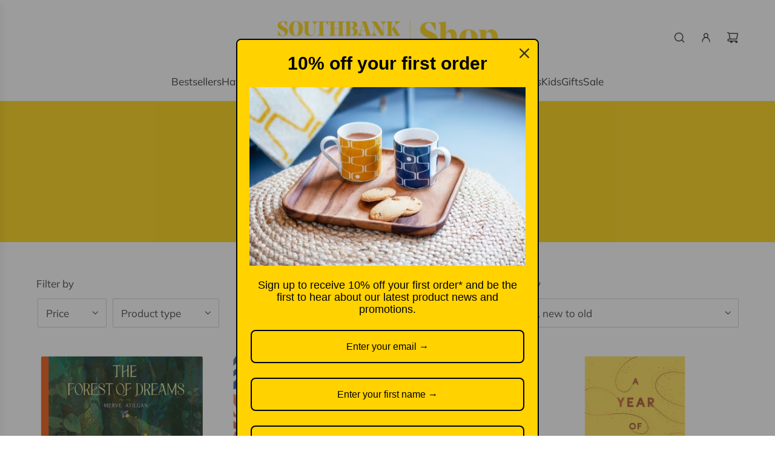

--- FILE ---
content_type: text/html; charset=utf-8
request_url: https://shop.southbankcentre.co.uk/collections/christmas-gifting-books
body_size: 55374
content:
<!doctype html>
<html class="js" lang="en">
<head>
  <!-- Basic page needs ================================================== -->
  <meta charset="utf-8"><meta http-equiv="X-UA-Compatible" content="IE=edge"><link rel="preconnect" href="https://fonts.shopifycdn.com" crossorigin><link href="//shop.southbankcentre.co.uk/cdn/shop/t/43/assets/swiper-bundle.min.css?v=127370101718424465871762362654" rel="stylesheet" type="text/css" media="all" />
  <link href="//shop.southbankcentre.co.uk/cdn/shop/t/43/assets/photoswipe.min.css?v=165459975419098386681762362660" rel="stylesheet" type="text/css" media="all" />
  <link href="//shop.southbankcentre.co.uk/cdn/shop/t/43/assets/theme.min.css?v=128457264536365524961762362636" rel="stylesheet" type="text/css" media="all" />
  <link href="//shop.southbankcentre.co.uk/cdn/shop/t/43/assets/custom.css?v=24427240594588112231763653289" rel="stylesheet" type="text/css" media="all" />

  
    <link rel="shortcut icon" href="//shop.southbankcentre.co.uk/cdn/shop/files/favicon.png?crop=center&height=180&v=1613582530&width=180" type="image/png">
    <link rel="apple-touch-icon" sizes="180x180" href="//shop.southbankcentre.co.uk/cdn/shop/files/favicon.png?crop=center&height=180&v=1613582530&width=180">
    <link rel="apple-touch-icon-precomposed" sizes="180x180" href="//shop.southbankcentre.co.uk/cdn/shop/files/favicon.png?crop=center&height=180&v=1613582530&width=180">
    <link rel="icon" type="image/png" sizes="32x32" href="//shop.southbankcentre.co.uk/cdn/shop/files/favicon.png?crop=center&height=32&v=1613582530&width=32">
    <link rel="icon" type="image/png" sizes="194x194" href="//shop.southbankcentre.co.uk/cdn/shop/files/favicon.png?crop=center&height=194&v=1613582530&width=194">
    <link rel="icon" type="image/png" sizes="192x192" href="//shop.southbankcentre.co.uk/cdn/shop/files/favicon.png?crop=center&height=192&v=1613582530&width=192">
    <link rel="icon" type="image/png" sizes="16x16" href="//shop.southbankcentre.co.uk/cdn/shop/files/favicon.png?crop=center&height=16&v=1613582530&width=16">
  

    <link rel="preload" as="font" href="//shop.southbankcentre.co.uk/cdn/fonts/playfair/playfair_n4.13d3b411a6dc3a2e96e8bdc666266166a065c857.woff2" type="font/woff2" crossorigin>
    

    <link rel="preload" as="font" href="//shop.southbankcentre.co.uk/cdn/fonts/muli/muli_n4.e949947cfff05efcc994b2e2db40359a04fa9a92.woff2" type="font/woff2" crossorigin>
    
<!-- Title and description ================================================== -->
  <title>
    Christmas gifting books &ndash; Southbank Centre Shop
  </title>

  

  <!-- Helpers ================================================== -->
  <!-- /snippets/social-meta-tags.liquid -->


<meta property="og:site_name" content="Southbank Centre Shop">
<meta property="og:url" content="https://shop.southbankcentre.co.uk/collections/christmas-gifting-books">
<meta property="og:title" content="Christmas gifting books">
<meta property="og:type" content="product.group">
<meta property="og:description" content="Shopping at Southbank Centre 
Visit our three shops on site to find Southbank exclusives, music-themed gifts, designer collaborations or browse our shop online. Inspiring products for all, with every penny supporting the arts.">

<meta property="og:image" content="http://shop.southbankcentre.co.uk/cdn/shop/files/Southbank_Centre_Shop_Logo.png?v=1695225756">
<meta property="og:image:alt" content="Southbank Centre Shop">
<meta property="og:image:secure_url" content="https://shop.southbankcentre.co.uk/cdn/shop/files/Southbank_Centre_Shop_Logo.png?v=1695225756">


<meta name="x:card" content="summary_large_image">
<meta name="x:title" content="Christmas gifting books">
<meta name="x:description" content="Shopping at Southbank Centre 
Visit our three shops on site to find Southbank exclusives, music-themed gifts, designer collaborations or browse our shop online. Inspiring products for all, with every penny supporting the arts.">

  <link rel="canonical" href="https://shop.southbankcentre.co.uk/collections/christmas-gifting-books"/>
  <meta name="viewport" content="width=device-width, initial-scale=1, shrink-to-fit=no">
  <meta name="theme-color" content="rgba(54 54 54 / 1.0)">

  <!-- CSS ================================================== -->
  
<style data-shopify>
@font-face {
  font-family: "SC_Noe_Bold";
  src: url(//shop.southbankcentre.co.uk/cdn/shop/files/SC_Noe_Bold.woff?v=12137919202117705404) format("woff");
}
@font-face {
  font-family: "SBC_Akkurat_Bold_Pro";
  src: url(//shop.southbankcentre.co.uk/cdn/shop/files/SBC_Akkurat_Bold_Pro.otf?v=16471847084539342047) format("opentype");
}
@font-face {
  font-family: "SBC_Akkurat_Regular_Pro";
  src: url(//shop.southbankcentre.co.uk/cdn/shop/files/SBC_Akkurat_Regular_Pro.otf?v=7514244959423083881) format("opentype");
}
</style>











<style data-shopify>
@font-face {
  font-family: "SC_Noe_Bold";
  src: url(//shop.southbankcentre.co.uk/cdn/shop/files/SC_Noe_Bold.woff?v=12137919202117705404) format("woff");
}
@font-face {
  font-family: "SBC_Akkurat_Bold_Pro";
  src: url(//shop.southbankcentre.co.uk/cdn/shop/files/SBC_Akkurat_Bold_Pro.otf?v=16471847084539342047) format("opentype");
}
@font-face {
  font-family: "SBC_Akkurat_Regular_Pro";
  src: url(//shop.southbankcentre.co.uk/cdn/shop/files/SBC_Akkurat_Regular_Pro.otf?v=7514244959423083881) format("opentype");
}
</style>








<style>
/*============================================================================
  #Typography
==============================================================================*/






@font-face {
  font-family: Playfair;
  font-weight: 400;
  font-style: normal;
  font-display: swap;
  src: url("//shop.southbankcentre.co.uk/cdn/fonts/playfair/playfair_n4.13d3b411a6dc3a2e96e8bdc666266166a065c857.woff2") format("woff2"),
       url("//shop.southbankcentre.co.uk/cdn/fonts/playfair/playfair_n4.eccd5edeb74430cf755be464a2af96a922b8b9e0.woff") format("woff");
}

@font-face {
  font-family: Muli;
  font-weight: 400;
  font-style: normal;
  font-display: swap;
  src: url("//shop.southbankcentre.co.uk/cdn/fonts/muli/muli_n4.e949947cfff05efcc994b2e2db40359a04fa9a92.woff2") format("woff2"),
       url("//shop.southbankcentre.co.uk/cdn/fonts/muli/muli_n4.35355e4a0c27c9bc94d9af3f9bcb586d8229277a.woff") format("woff");
}


  @font-face {
  font-family: Playfair;
  font-weight: 700;
  font-style: normal;
  font-display: swap;
  src: url("//shop.southbankcentre.co.uk/cdn/fonts/playfair/playfair_n7.fd4c4220f2fc9c5c6a45138ba4af9253dd0cd81c.woff2") format("woff2"),
       url("//shop.southbankcentre.co.uk/cdn/fonts/playfair/playfair_n7.20c07d574f5caf81c63628abda76abb05428ec3f.woff") format("woff");
}




  @font-face {
  font-family: Muli;
  font-weight: 700;
  font-style: normal;
  font-display: swap;
  src: url("//shop.southbankcentre.co.uk/cdn/fonts/muli/muli_n7.c8c44d0404947d89610714223e630c4cbe005587.woff2") format("woff2"),
       url("//shop.southbankcentre.co.uk/cdn/fonts/muli/muli_n7.4cbcffea6175d46b4d67e9408244a5b38c2ac568.woff") format("woff");
}




  @font-face {
  font-family: Muli;
  font-weight: 400;
  font-style: italic;
  font-display: swap;
  src: url("//shop.southbankcentre.co.uk/cdn/fonts/muli/muli_i4.c0a1ea800bab5884ab82e4eb25a6bd25121bd08c.woff2") format("woff2"),
       url("//shop.southbankcentre.co.uk/cdn/fonts/muli/muli_i4.a6c39b1b31d876de7f99b3646461aa87120de6ed.woff") format("woff");
}




  @font-face {
  font-family: Muli;
  font-weight: 700;
  font-style: italic;
  font-display: swap;
  src: url("//shop.southbankcentre.co.uk/cdn/fonts/muli/muli_i7.34eedbf231efa20bd065d55f6f71485730632c7b.woff2") format("woff2"),
       url("//shop.southbankcentre.co.uk/cdn/fonts/muli/muli_i7.2b4df846821493e68344d0b0212997d071bf38b7.woff") format("woff");
}









/*============================================================================
  #General Variables
==============================================================================*/

:root {

  --font-weight-normal: 400;
  --font-weight-bold: 700;
  --font-weight-header-bold: 700;

  
  
  --header-font-stack: "SC_Noe_Bold", serif;
  
  --header-font-weight: 400;
  --header-font-style: normal;
  --header-text-size: 30;
  --header-text-size-px: 30px;
  --header-mobile-text-size-px: 22px;

  --header-font-case: normal;
  --header-font-size: 17;
  --header-font-size-px: 17px;

  --heading-spacing: 0.01em;
  --heading-line-height: 1;
  --heading-font-case: normal;
  --heading-font-stack: FontDrop;

  --body-font-stack: Muli, sans-serif;
  --body-font-weight: 400;
  --body-font-style: normal;

  --button-font-stack: Muli, sans-serif;
  --button-font-weight: 400;
  --button-font-style: normal;

  --label-font-stack: Muli, sans-serif;
  --label-font-weight: 400;
  --label-font-style: normal;
  --label-font-case: none;
  --label-spacing: 0px;

  --navigation-font-stack: Muli, sans-serif;
  --navigation-font-weight: 400;
  --navigation-font-style: normal;
  --navigation-font-letter-spacing: 0px;

  --base-font-size-int: 17;
  --base-font-size: 17px;

  --body-font-size-12-to-em: 0.71em;
  --body-font-size-16-to-em: 0.94em;
  --body-font-size-22-to-em: 1.29em;
  --body-font-size-28-to-em: 1.65em;
  --body-font-size-36-to-em: 2.12em;

  /* Heading Sizes */

  
  --h1-size: 38px;
  --h2-size: 30px;
  --h3-size: 26px;
  --h4-size: 23px;
  --h5-size: 19px;
  --h6-size: 16px;

  --sale-badge-color: rgba(255 0 0 / 1.0);
  --sold-out-badge-color: rgba(0 0 0 / 1.0);
  --custom-badge-color: rgba(255 210 0 / 1.0);
  --preorder-badge-color: rgba(36 36 36 / 1.0);
  --countdown-badge-color: rgba(73 73 73 / 1.0);
  --badge-font-color: rgba(255 255 255 / 1.0);

  --primary-btn-text-color: rgba(255 255 255 / 1.0);
  --primary-btn-text-color-opacity50: color-mix(in srgb, var(--primary-btn-text-color), transparent 50%);
  --primary-btn-bg-color: rgba(54 54 54 / 1.0);
  --primary-btn-bg-color-opacity50: color-mix(in srgb, var(--primary-btn-bg-color), transparent 50%);

  --button-text-case: none;
  --button-font-size: 14;
  --button-font-size-px: 14px;
  --button-text-spacing-px: 1px;

  
    --text-line-clamp: none;
  

  
    --alt-btn-border-radius: 0.5rem;
  

  --text-color: rgba(54 54 54 / 1.0);
  --text-color-transparent05: color-mix(in srgb, var(--text-color), transparent 95%);
  --text-color-transparent10: color-mix(in srgb, var(--text-color), transparent 90%);
  --text-color-transparent15: color-mix(in srgb, var(--text-color), transparent 85%);
  --text-color-transparent25: color-mix(in srgb, var(--text-color), transparent 75%);
  --text-color-transparent30: color-mix(in srgb, var(--text-color), transparent 70%);
  --text-color-transparent40: color-mix(in srgb, var(--text-color), transparent 60%);
  --text-color-transparent50: color-mix(in srgb, var(--text-color), transparent 50%);
  --text-color-transparent5: color-mix(in srgb, var(--text-color), transparent 50%);
  --text-color-transparent6: color-mix(in srgb, var(--text-color), transparent 40%);
  --text-color-transparent7: color-mix(in srgb, var(--text-color), transparent 30%);
  --text-color-transparent8: color-mix(in srgb, var(--text-color), transparent 20%);

  
    --heading-xl-font-size: 28px;
    --heading-l-font-size: 22px;
    --subheading-font-size: 20px;
  

  
    --small-body-font-size: 14px;
  

  --link-color: rgba(54 54 54 / 1.0);
  --on-sale-color: rgba(202 24 24 / 1.0);

  --body-color: rgba(255 255 255 / 1.0);
  --body-color-darken10: #e6e6e6;
  --body-color-transparent00: color-mix(in srgb, var(--body-color), transparent 100%);
  --body-color-transparent40: color-mix(in srgb, var(--body-color), transparent 60%);
  --body-color-transparent50: color-mix(in srgb, var(--body-color), transparent 50%);
  --body-color-transparent90: color-mix(in srgb, var(--body-color), transparent 10%);

  --body-overlay-color: color-mix(in srgb, var(--body-color-darken10), transparent 30%);

  --body-secondary-color: rgba(255 255 255 / 1.0);
  --body-secondary-color-transparent00: color-mix(in srgb, var(--body-secondary-color), transparent 100%);
  --body-secondary-color-darken05: color-mix(in srgb, var(--body-secondary-color), transparent 95%);

  --color-primary-background: #fff;
  --color-primary-background-rgb: 255, 255, 255;
  --color-secondary-background: rgba(255 255 255 / 1.0);

  --border-color: rgba(54, 54, 54, 0.25);
  --link-border-color: color-mix(in srgb, var(--link-color), transparent 50%);
  --border-color-darken10: #1c1c1c;
  --view-in-space-button-background: #f2f2f2;

  --header-color: rgba(255 255 255 / 1.0);
  --header-color-darken5-filter: #f2f2f2;
  --header-color-darken5: color-mix(in srgb, var(--header-color-darken5-filter), transparent 0%);

  --header-border-color: rgba(248 248 248 / 1.0);

  --announcement-text-size: 14px;
  --announcement-text-spacing: 0px;

  --logo-font-size: 28px;

  --overlay-header-text-color: rgba(255 255 255 / 1.0);
  --nav-text-color: rgba(36 36 36 / 1.0);
  --nav-text-color-transparent5: color-mix(in srgb, var(--nav-text-color), transparent 95%);
  --nav-text-color-transparent10: color-mix(in srgb, var(--nav-text-color), transparent 90%);
  --nav-text-color-transparent30: color-mix(in srgb, var(--nav-text-color), transparent 70%);
  --nav-text-color-transparent50: color-mix(in srgb, var(--nav-text-color), transparent 50%);

  --nav-text-hover: rgba(255 210 0 / 1.0);

  --color-scheme-light-background: rgba(248 248 248 / 1.0);
  --color-scheme-light-background-transparent40: color-mix(in srgb, var(--color-scheme-light-background), transparent 60%);
  --color-scheme-light-background-transparent50: color-mix(in srgb, var(--color-scheme-light-background), transparent 50%);
  --color-scheme-light-background-rgb: 248, 248, 248;

  --color-scheme-light-text: rgba(36 36 36 / 1.0);
  --color-scheme-light-text-transparent10: color-mix(in srgb, var(--color-scheme-light-text), transparent 90%);
  --color-scheme-light-text-transparent25: color-mix(in srgb, var(--color-scheme-light-text), transparent 75%);
  --color-scheme-light-text-transparent40: color-mix(in srgb, var(--color-scheme-light-text), transparent 60%);
  --color-scheme-light-text-transparent50: color-mix(in srgb, var(--color-scheme-light-text), transparent 50%);
  --color-scheme-light-text-transparent60: color-mix(in srgb, var(--color-scheme-light-text), transparent 40%);
  --color-scheme-light-text-transparent80: color-mix(in srgb, var(--color-scheme-light-text), transparent 20%);

  --color-scheme-feature-background: rgba(255 210 0 / 1.0);
  --color-scheme-feature-background-transparent40: color-mix(in srgb, var(--color-scheme-feature-background), transparent 60%);
  --color-scheme-feature-background-transparent50: color-mix(in srgb, var(--color-scheme-feature-background), transparent 50%);
  --color-scheme-feature-background-rgb: 255, 210, 0;

  --color-scheme-feature-text: rgba(36 36 36 / 1.0);
  --color-scheme-feature-text-transparent10: color-mix(in srgb, var(--color-scheme-feature-text), transparent 90%);
  --color-scheme-feature-text-transparent25: color-mix(in srgb, var(--color-scheme-feature-text), transparent 75%);
  --color-scheme-feature-text-transparent40: color-mix(in srgb, var(--color-scheme-feature-text), transparent 60%);
  --color-scheme-feature-text-transparent50: color-mix(in srgb, var(--color-scheme-feature-text), transparent 50%);
  --color-scheme-feature-text-transparent60: color-mix(in srgb, var(--color-scheme-feature-text), transparent 40%);
  --color-scheme-feature-text-transparent80: color-mix(in srgb, var(--color-scheme-feature-text), transparent 20%);

  --homepage-sections-accent-secondary-color-transparent60: color-mix(in srgb, var(--color-scheme-feature-text), transparent 40%);

  --color-scheme-dark-background: rgba(214 71 2 / 1.0);
  --color-scheme-dark-background-transparent40: color-mix(in srgb, var(--color-scheme-dark-background), transparent 60%);
  --color-scheme-dark-background-transparent50: color-mix(in srgb, var(--color-scheme-dark-background), transparent 50%);
  --color-scheme-dark-background-rgb: 214, 71, 2;

  --color-scheme-dark-text: rgba(255 255 255 / 1.0);
  --color-scheme-dark-text-transparent10: color-mix(in srgb, var(--color-scheme-dark-text), transparent 90%);
  --color-scheme-dark-text-transparent25: color-mix(in srgb, var(--color-scheme-dark-text), transparent 75%);
  --color-scheme-dark-text-transparent40: color-mix(in srgb, var(--color-scheme-dark-text), transparent 60%);
  --color-scheme-dark-text-transparent50: color-mix(in srgb, var(--color-scheme-dark-text), transparent 50%);
  --color-scheme-dark-text-transparent60: color-mix(in srgb, var(--color-scheme-dark-text), transparent 40%);
  --color-scheme-dark-text-transparent80: color-mix(in srgb, var(--color-scheme-dark-text), transparent 20%);

  --filter-bg-color: rgba(54, 54, 54, 0.1);

  --menu-drawer-color: rgba(255 255 255 / 1.0);
  --menu-drawer-text-color: rgba(36 36 36 / 1.0);
  --menu-drawer-text-color-transparent10: color-mix(in srgb, var(--menu-drawer-text-color), transparent 90%);
  --menu-drawer-text-color-transparent30: color-mix(in srgb, var(--menu-drawer-text-color), transparent 70%);
  --menu-drawer-border-color: color-mix(in srgb, var(--menu-drawer-text-color), transparent 75%);
  --menu-drawer-text-hover-color: rgba(255 210 0 / 1.0);

  --cart-drawer-color: rgba(248 248 248 / 1.0);
  --cart-drawer-color-transparent50: color-mix(in srgb, var(--cart-drawer-color), transparent 50%);
  --cart-drawer-text-color: rgba(36 36 36 / 1.0);
  --cart-drawer-text-color-transparent10: color-mix(in srgb, var(--cart-drawer-text-color), transparent 90%);
  --cart-drawer-text-color-transparent25: color-mix(in srgb, var(--cart-drawer-text-color), transparent 75%);
  --cart-drawer-text-color-transparent40: color-mix(in srgb, var(--cart-drawer-text-color), transparent 60%);
  --cart-drawer-text-color-transparent50: color-mix(in srgb, var(--cart-drawer-text-color), transparent 50%);
  --cart-drawer-text-color-transparent70: color-mix(in srgb, var(--cart-drawer-text-color), transparent 30%);
  --cart-drawer-border-color: color-mix(in srgb, var(--cart-drawer-text-color), transparent 75%);

  --success-color: #28a745;
  --error-color: #DC3545;
  --warning-color: #EB9247;

  /* Shop Pay Installments variables */
  --color-body: rgba(255 255 255 / 1.0);
  --color-bg: rgba(255 255 255 / 1.0);

  /* Checkbox */
  --checkbox-size: 16px;
  --inline-icon-size: 16px;
  --line-height-base: 1.6;

  /* Grid spacing */
  --grid-spacing: 10px;
  
    --grid-spacing-tight: 10px;
    --grid-spacing-loose: 10px;
  

  /* Border radius */
  --block-border-radius: 0;
  --input-border-radius: 0;
  --thumbnail-border-radius: 0;
  --badge-border-radius: 0;
  
    --block-border-radius: 0.2rem;
    --input-border-radius: 0.1rem;
    --thumbnail-border-radius: 0.1rem;
    --badge-border-radius: 0.1rem;
    --swatch-border-radius: 0.04rem;
  

  --swatch-border-radius: 0;
  
    --swatch-border-radius: 0.04rem;
  
}
</style>

  <style data-shopify>
    *,
    *::before,
    *::after {
      box-sizing: inherit;
    }

    html {
      box-sizing: border-box;
      background-color: var(--body-color);
      height: 100%;
      margin: 0;
    }

    body {
      background-color: var(--body-color);
      min-height: 100%;
      margin: 0;
      display: grid;
      grid-template-rows: auto auto 1fr auto;
      grid-template-columns: 100%;
      overflow-x: hidden;
    }

    .sr-only {
      position: absolute;
      width: 1px;
      height: 1px;
      padding: 0;
      margin: -1px;
      overflow: hidden;
      clip: rect(0, 0, 0, 0);
      border: 0;
    }

    .sr-only-focusable:active, .sr-only-focusable:focus {
      position: static;
      width: auto;
      height: auto;
      margin: 0;
      overflow: visible;
      clip: auto;
    }
  </style>

  <!-- Header hook for plugins ================================================== -->
  <script>window.performance && window.performance.mark && window.performance.mark('shopify.content_for_header.start');</script><meta name="google-site-verification" content="MN46fz8n2VHibMm-hkUeFRqE1tVYxFS0o8YQixaquwg">
<meta name="facebook-domain-verification" content="4f6p4ujyojdxto668oakwpx0z2p66r">
<meta id="shopify-digital-wallet" name="shopify-digital-wallet" content="/8878555193/digital_wallets/dialog">
<meta name="shopify-checkout-api-token" content="8d2533663cc1ece29f947de5008b5278">
<meta id="in-context-paypal-metadata" data-shop-id="8878555193" data-venmo-supported="false" data-environment="production" data-locale="en_US" data-paypal-v4="true" data-currency="GBP">
<link rel="alternate" type="application/atom+xml" title="Feed" href="/collections/christmas-gifting-books.atom" />
<link rel="next" href="/collections/christmas-gifting-books?page=2">
<link rel="alternate" type="application/json+oembed" href="https://shop.southbankcentre.co.uk/collections/christmas-gifting-books.oembed">
<script async="async" src="/checkouts/internal/preloads.js?locale=en-GB"></script>
<link rel="preconnect" href="https://shop.app" crossorigin="anonymous">
<script async="async" src="https://shop.app/checkouts/internal/preloads.js?locale=en-GB&shop_id=8878555193" crossorigin="anonymous"></script>
<script id="apple-pay-shop-capabilities" type="application/json">{"shopId":8878555193,"countryCode":"GB","currencyCode":"GBP","merchantCapabilities":["supports3DS"],"merchantId":"gid:\/\/shopify\/Shop\/8878555193","merchantName":"Southbank Centre Shop","requiredBillingContactFields":["postalAddress","email","phone"],"requiredShippingContactFields":["postalAddress","email","phone"],"shippingType":"shipping","supportedNetworks":["visa","maestro","masterCard","amex","discover","elo"],"total":{"type":"pending","label":"Southbank Centre Shop","amount":"1.00"},"shopifyPaymentsEnabled":true,"supportsSubscriptions":true}</script>
<script id="shopify-features" type="application/json">{"accessToken":"8d2533663cc1ece29f947de5008b5278","betas":["rich-media-storefront-analytics"],"domain":"shop.southbankcentre.co.uk","predictiveSearch":true,"shopId":8878555193,"locale":"en"}</script>
<script>var Shopify = Shopify || {};
Shopify.shop = "southbankcentreshop.myshopify.com";
Shopify.locale = "en";
Shopify.currency = {"active":"GBP","rate":"1.0"};
Shopify.country = "GB";
Shopify.theme = {"name":"ENVY v35.1.1 - [SC] - 5th Nov 2025","id":182985949564,"schema_name":"Envy","schema_version":"35.1.1","theme_store_id":411,"role":"main"};
Shopify.theme.handle = "null";
Shopify.theme.style = {"id":null,"handle":null};
Shopify.cdnHost = "shop.southbankcentre.co.uk/cdn";
Shopify.routes = Shopify.routes || {};
Shopify.routes.root = "/";</script>
<script type="module">!function(o){(o.Shopify=o.Shopify||{}).modules=!0}(window);</script>
<script>!function(o){function n(){var o=[];function n(){o.push(Array.prototype.slice.apply(arguments))}return n.q=o,n}var t=o.Shopify=o.Shopify||{};t.loadFeatures=n(),t.autoloadFeatures=n()}(window);</script>
<script>
  window.ShopifyPay = window.ShopifyPay || {};
  window.ShopifyPay.apiHost = "shop.app\/pay";
  window.ShopifyPay.redirectState = null;
</script>
<script id="shop-js-analytics" type="application/json">{"pageType":"collection"}</script>
<script defer="defer" async type="module" src="//shop.southbankcentre.co.uk/cdn/shopifycloud/shop-js/modules/v2/client.init-shop-cart-sync_BN7fPSNr.en.esm.js"></script>
<script defer="defer" async type="module" src="//shop.southbankcentre.co.uk/cdn/shopifycloud/shop-js/modules/v2/chunk.common_Cbph3Kss.esm.js"></script>
<script defer="defer" async type="module" src="//shop.southbankcentre.co.uk/cdn/shopifycloud/shop-js/modules/v2/chunk.modal_DKumMAJ1.esm.js"></script>
<script type="module">
  await import("//shop.southbankcentre.co.uk/cdn/shopifycloud/shop-js/modules/v2/client.init-shop-cart-sync_BN7fPSNr.en.esm.js");
await import("//shop.southbankcentre.co.uk/cdn/shopifycloud/shop-js/modules/v2/chunk.common_Cbph3Kss.esm.js");
await import("//shop.southbankcentre.co.uk/cdn/shopifycloud/shop-js/modules/v2/chunk.modal_DKumMAJ1.esm.js");

  window.Shopify.SignInWithShop?.initShopCartSync?.({"fedCMEnabled":true,"windoidEnabled":true});

</script>
<script>
  window.Shopify = window.Shopify || {};
  if (!window.Shopify.featureAssets) window.Shopify.featureAssets = {};
  window.Shopify.featureAssets['shop-js'] = {"shop-cart-sync":["modules/v2/client.shop-cart-sync_CJVUk8Jm.en.esm.js","modules/v2/chunk.common_Cbph3Kss.esm.js","modules/v2/chunk.modal_DKumMAJ1.esm.js"],"init-fed-cm":["modules/v2/client.init-fed-cm_7Fvt41F4.en.esm.js","modules/v2/chunk.common_Cbph3Kss.esm.js","modules/v2/chunk.modal_DKumMAJ1.esm.js"],"init-shop-email-lookup-coordinator":["modules/v2/client.init-shop-email-lookup-coordinator_Cc088_bR.en.esm.js","modules/v2/chunk.common_Cbph3Kss.esm.js","modules/v2/chunk.modal_DKumMAJ1.esm.js"],"init-windoid":["modules/v2/client.init-windoid_hPopwJRj.en.esm.js","modules/v2/chunk.common_Cbph3Kss.esm.js","modules/v2/chunk.modal_DKumMAJ1.esm.js"],"shop-button":["modules/v2/client.shop-button_B0jaPSNF.en.esm.js","modules/v2/chunk.common_Cbph3Kss.esm.js","modules/v2/chunk.modal_DKumMAJ1.esm.js"],"shop-cash-offers":["modules/v2/client.shop-cash-offers_DPIskqss.en.esm.js","modules/v2/chunk.common_Cbph3Kss.esm.js","modules/v2/chunk.modal_DKumMAJ1.esm.js"],"shop-toast-manager":["modules/v2/client.shop-toast-manager_CK7RT69O.en.esm.js","modules/v2/chunk.common_Cbph3Kss.esm.js","modules/v2/chunk.modal_DKumMAJ1.esm.js"],"init-shop-cart-sync":["modules/v2/client.init-shop-cart-sync_BN7fPSNr.en.esm.js","modules/v2/chunk.common_Cbph3Kss.esm.js","modules/v2/chunk.modal_DKumMAJ1.esm.js"],"init-customer-accounts-sign-up":["modules/v2/client.init-customer-accounts-sign-up_CfPf4CXf.en.esm.js","modules/v2/client.shop-login-button_DeIztwXF.en.esm.js","modules/v2/chunk.common_Cbph3Kss.esm.js","modules/v2/chunk.modal_DKumMAJ1.esm.js"],"pay-button":["modules/v2/client.pay-button_CgIwFSYN.en.esm.js","modules/v2/chunk.common_Cbph3Kss.esm.js","modules/v2/chunk.modal_DKumMAJ1.esm.js"],"init-customer-accounts":["modules/v2/client.init-customer-accounts_DQ3x16JI.en.esm.js","modules/v2/client.shop-login-button_DeIztwXF.en.esm.js","modules/v2/chunk.common_Cbph3Kss.esm.js","modules/v2/chunk.modal_DKumMAJ1.esm.js"],"avatar":["modules/v2/client.avatar_BTnouDA3.en.esm.js"],"init-shop-for-new-customer-accounts":["modules/v2/client.init-shop-for-new-customer-accounts_CsZy_esa.en.esm.js","modules/v2/client.shop-login-button_DeIztwXF.en.esm.js","modules/v2/chunk.common_Cbph3Kss.esm.js","modules/v2/chunk.modal_DKumMAJ1.esm.js"],"shop-follow-button":["modules/v2/client.shop-follow-button_BRMJjgGd.en.esm.js","modules/v2/chunk.common_Cbph3Kss.esm.js","modules/v2/chunk.modal_DKumMAJ1.esm.js"],"checkout-modal":["modules/v2/client.checkout-modal_B9Drz_yf.en.esm.js","modules/v2/chunk.common_Cbph3Kss.esm.js","modules/v2/chunk.modal_DKumMAJ1.esm.js"],"shop-login-button":["modules/v2/client.shop-login-button_DeIztwXF.en.esm.js","modules/v2/chunk.common_Cbph3Kss.esm.js","modules/v2/chunk.modal_DKumMAJ1.esm.js"],"lead-capture":["modules/v2/client.lead-capture_DXYzFM3R.en.esm.js","modules/v2/chunk.common_Cbph3Kss.esm.js","modules/v2/chunk.modal_DKumMAJ1.esm.js"],"shop-login":["modules/v2/client.shop-login_CA5pJqmO.en.esm.js","modules/v2/chunk.common_Cbph3Kss.esm.js","modules/v2/chunk.modal_DKumMAJ1.esm.js"],"payment-terms":["modules/v2/client.payment-terms_BxzfvcZJ.en.esm.js","modules/v2/chunk.common_Cbph3Kss.esm.js","modules/v2/chunk.modal_DKumMAJ1.esm.js"]};
</script>
<script id="__st">var __st={"a":8878555193,"offset":0,"reqid":"ce14ac73-34a3-4548-b6aa-ba757308dda4-1769915716","pageurl":"shop.southbankcentre.co.uk\/collections\/christmas-gifting-books","u":"505e5c3c0d23","p":"collection","rtyp":"collection","rid":261430345801};</script>
<script>window.ShopifyPaypalV4VisibilityTracking = true;</script>
<script id="captcha-bootstrap">!function(){'use strict';const t='contact',e='account',n='new_comment',o=[[t,t],['blogs',n],['comments',n],[t,'customer']],c=[[e,'customer_login'],[e,'guest_login'],[e,'recover_customer_password'],[e,'create_customer']],r=t=>t.map((([t,e])=>`form[action*='/${t}']:not([data-nocaptcha='true']) input[name='form_type'][value='${e}']`)).join(','),a=t=>()=>t?[...document.querySelectorAll(t)].map((t=>t.form)):[];function s(){const t=[...o],e=r(t);return a(e)}const i='password',u='form_key',d=['recaptcha-v3-token','g-recaptcha-response','h-captcha-response',i],f=()=>{try{return window.sessionStorage}catch{return}},m='__shopify_v',_=t=>t.elements[u];function p(t,e,n=!1){try{const o=window.sessionStorage,c=JSON.parse(o.getItem(e)),{data:r}=function(t){const{data:e,action:n}=t;return t[m]||n?{data:e,action:n}:{data:t,action:n}}(c);for(const[e,n]of Object.entries(r))t.elements[e]&&(t.elements[e].value=n);n&&o.removeItem(e)}catch(o){console.error('form repopulation failed',{error:o})}}const l='form_type',E='cptcha';function T(t){t.dataset[E]=!0}const w=window,h=w.document,L='Shopify',v='ce_forms',y='captcha';let A=!1;((t,e)=>{const n=(g='f06e6c50-85a8-45c8-87d0-21a2b65856fe',I='https://cdn.shopify.com/shopifycloud/storefront-forms-hcaptcha/ce_storefront_forms_captcha_hcaptcha.v1.5.2.iife.js',D={infoText:'Protected by hCaptcha',privacyText:'Privacy',termsText:'Terms'},(t,e,n)=>{const o=w[L][v],c=o.bindForm;if(c)return c(t,g,e,D).then(n);var r;o.q.push([[t,g,e,D],n]),r=I,A||(h.body.append(Object.assign(h.createElement('script'),{id:'captcha-provider',async:!0,src:r})),A=!0)});var g,I,D;w[L]=w[L]||{},w[L][v]=w[L][v]||{},w[L][v].q=[],w[L][y]=w[L][y]||{},w[L][y].protect=function(t,e){n(t,void 0,e),T(t)},Object.freeze(w[L][y]),function(t,e,n,w,h,L){const[v,y,A,g]=function(t,e,n){const i=e?o:[],u=t?c:[],d=[...i,...u],f=r(d),m=r(i),_=r(d.filter((([t,e])=>n.includes(e))));return[a(f),a(m),a(_),s()]}(w,h,L),I=t=>{const e=t.target;return e instanceof HTMLFormElement?e:e&&e.form},D=t=>v().includes(t);t.addEventListener('submit',(t=>{const e=I(t);if(!e)return;const n=D(e)&&!e.dataset.hcaptchaBound&&!e.dataset.recaptchaBound,o=_(e),c=g().includes(e)&&(!o||!o.value);(n||c)&&t.preventDefault(),c&&!n&&(function(t){try{if(!f())return;!function(t){const e=f();if(!e)return;const n=_(t);if(!n)return;const o=n.value;o&&e.removeItem(o)}(t);const e=Array.from(Array(32),(()=>Math.random().toString(36)[2])).join('');!function(t,e){_(t)||t.append(Object.assign(document.createElement('input'),{type:'hidden',name:u})),t.elements[u].value=e}(t,e),function(t,e){const n=f();if(!n)return;const o=[...t.querySelectorAll(`input[type='${i}']`)].map((({name:t})=>t)),c=[...d,...o],r={};for(const[a,s]of new FormData(t).entries())c.includes(a)||(r[a]=s);n.setItem(e,JSON.stringify({[m]:1,action:t.action,data:r}))}(t,e)}catch(e){console.error('failed to persist form',e)}}(e),e.submit())}));const S=(t,e)=>{t&&!t.dataset[E]&&(n(t,e.some((e=>e===t))),T(t))};for(const o of['focusin','change'])t.addEventListener(o,(t=>{const e=I(t);D(e)&&S(e,y())}));const B=e.get('form_key'),M=e.get(l),P=B&&M;t.addEventListener('DOMContentLoaded',(()=>{const t=y();if(P)for(const e of t)e.elements[l].value===M&&p(e,B);[...new Set([...A(),...v().filter((t=>'true'===t.dataset.shopifyCaptcha))])].forEach((e=>S(e,t)))}))}(h,new URLSearchParams(w.location.search),n,t,e,['guest_login'])})(!0,!0)}();</script>
<script integrity="sha256-4kQ18oKyAcykRKYeNunJcIwy7WH5gtpwJnB7kiuLZ1E=" data-source-attribution="shopify.loadfeatures" defer="defer" src="//shop.southbankcentre.co.uk/cdn/shopifycloud/storefront/assets/storefront/load_feature-a0a9edcb.js" crossorigin="anonymous"></script>
<script crossorigin="anonymous" defer="defer" src="//shop.southbankcentre.co.uk/cdn/shopifycloud/storefront/assets/shopify_pay/storefront-65b4c6d7.js?v=20250812"></script>
<script data-source-attribution="shopify.dynamic_checkout.dynamic.init">var Shopify=Shopify||{};Shopify.PaymentButton=Shopify.PaymentButton||{isStorefrontPortableWallets:!0,init:function(){window.Shopify.PaymentButton.init=function(){};var t=document.createElement("script");t.src="https://shop.southbankcentre.co.uk/cdn/shopifycloud/portable-wallets/latest/portable-wallets.en.js",t.type="module",document.head.appendChild(t)}};
</script>
<script data-source-attribution="shopify.dynamic_checkout.buyer_consent">
  function portableWalletsHideBuyerConsent(e){var t=document.getElementById("shopify-buyer-consent"),n=document.getElementById("shopify-subscription-policy-button");t&&n&&(t.classList.add("hidden"),t.setAttribute("aria-hidden","true"),n.removeEventListener("click",e))}function portableWalletsShowBuyerConsent(e){var t=document.getElementById("shopify-buyer-consent"),n=document.getElementById("shopify-subscription-policy-button");t&&n&&(t.classList.remove("hidden"),t.removeAttribute("aria-hidden"),n.addEventListener("click",e))}window.Shopify?.PaymentButton&&(window.Shopify.PaymentButton.hideBuyerConsent=portableWalletsHideBuyerConsent,window.Shopify.PaymentButton.showBuyerConsent=portableWalletsShowBuyerConsent);
</script>
<script data-source-attribution="shopify.dynamic_checkout.cart.bootstrap">document.addEventListener("DOMContentLoaded",(function(){function t(){return document.querySelector("shopify-accelerated-checkout-cart, shopify-accelerated-checkout")}if(t())Shopify.PaymentButton.init();else{new MutationObserver((function(e,n){t()&&(Shopify.PaymentButton.init(),n.disconnect())})).observe(document.body,{childList:!0,subtree:!0})}}));
</script>
<link id="shopify-accelerated-checkout-styles" rel="stylesheet" media="screen" href="https://shop.southbankcentre.co.uk/cdn/shopifycloud/portable-wallets/latest/accelerated-checkout-backwards-compat.css" crossorigin="anonymous">
<style id="shopify-accelerated-checkout-cart">
        #shopify-buyer-consent {
  margin-top: 1em;
  display: inline-block;
  width: 100%;
}

#shopify-buyer-consent.hidden {
  display: none;
}

#shopify-subscription-policy-button {
  background: none;
  border: none;
  padding: 0;
  text-decoration: underline;
  font-size: inherit;
  cursor: pointer;
}

#shopify-subscription-policy-button::before {
  box-shadow: none;
}

      </style>

<script>window.performance && window.performance.mark && window.performance.mark('shopify.content_for_header.end');</script>

  <script defer src="//shop.southbankcentre.co.uk/cdn/shop/t/43/assets/eventBus.js?v=100401504747444416941762362605"></script>

  <script type="text/javascript">
		window.wetheme = {
			name: 'Flow',
			webcomponentRegistry: {
        registry: {},
				checkScriptLoaded: function(key) {
					return window.wetheme.webcomponentRegistry.registry[key] ? true : false
				},
        register: function(registration) {
            if(!window.wetheme.webcomponentRegistry.checkScriptLoaded(registration.key)) {
              window.wetheme.webcomponentRegistry.registry[registration.key] = registration
            }
        }
      }
    };
	</script>

  

  
<!-- BEGIN app block: shopify://apps/stape-conversion-tracking/blocks/gtm/7e13c847-7971-409d-8fe0-29ec14d5f048 --><script>
  window.lsData = {};
  window.dataLayer = window.dataLayer || [];
  window.addEventListener("message", (event) => {
    if (event.data?.event) {
      window.dataLayer.push(event.data);
    }
  });
  window.dataShopStape = {
    shop: "shop.southbankcentre.co.uk",
    shopId: "8878555193",
  }
</script>

<!-- END app block --><!-- BEGIN app block: shopify://apps/seguno-popups/blocks/popup-app-embed/f53bd66f-9a20-4ce2-ae2e-ccbd0148bd4b --><meta property="seguno:shop-id" content="8878555193" />


<!-- END app block --><!-- BEGIN app block: shopify://apps/evlop-order-limits-min-max/blocks/cart-validator/5faf2f1c-0e1b-4196-9655-09598ebe59b0 -->

<script type="application/json" id="evlop-order-limits-initial-cart-state">{
    "total_weight": 0.0,
    "total_price": 0,
    "items": []}</script><script type="application/json" id="evlop-order-limits-product-lookup">{}</script>
<script type="application/json" id="evlop-order-limits-error-messages">null</script>
<script type="application/json" id="evlop-order-limits-css-selectors">null</script>
<script type="application/json" id="evlop-order-limits-validation-rules">{
  "cart": null,
  "product": {"gid://shopify/Product/1585315971129": null,"gid://shopify/Product/6788741627977": null,"gid://shopify/Product/1585316003897": null,"gid://shopify/Product/2323736428601": null,"gid://shopify/Product/4384812957769": null,"gid://shopify/Product/6619835596873": null,"gid://shopify/Product/6619835793481": null,"gid://shopify/Product/6666026057801": null,"gid://shopify/Product/2323732430905": null,"gid://shopify/Product/6788741955657": null,"gid://shopify/Product/7051255021641": null,"gid://shopify/Product/6921007628361": null,"gid://shopify/Product/6921008185417": null,"gid://shopify/Product/6921224847433": null,"gid://shopify/Product/6702915944521": null,"gid://shopify/Product/6788741464137": null,"gid://shopify/Product/7051252138057": null,"gid://shopify/Product/6702925873225": null,"gid://shopify/Product/6702951694409": null,"gid://shopify/Product/4371555680329": null,"gid://shopify/Product/4384754368585": null,"gid://shopify/Product/4384744210505": null,"gid://shopify/Product/6904909693001": null,"gid://shopify/Product/4384812105801": null},
  "collection": {"264593342537": {"maxQuantity":"3"}}
}</script>
<!-- END app block --><script src="https://cdn.shopify.com/extensions/019bfabb-cffe-7cac-851e-a548516beb44/stape-remix-30/assets/widget.js" type="text/javascript" defer="defer"></script>
<script src="https://cdn.shopify.com/extensions/019b8d54-2388-79d8-becc-d32a3afe2c7a/omnisend-50/assets/omnisend-in-shop.js" type="text/javascript" defer="defer"></script>
<script src="https://cdn.shopify.com/extensions/019bffeb-ee72-759f-be7c-818642a1002e/my-app-116/assets/sdk.js" type="text/javascript" defer="defer"></script>
<link href="https://cdn.shopify.com/extensions/019bffeb-ee72-759f-be7c-818642a1002e/my-app-116/assets/sdk.css" rel="stylesheet" type="text/css" media="all">
<script src="https://cdn.shopify.com/extensions/0199c427-df3e-7dbf-8171-b4fecbfad766/popup-11/assets/popup.js" type="text/javascript" defer="defer"></script>
<script src="https://cdn.shopify.com/extensions/0199aaff-96ec-7af5-a7de-d12946292f23/order-limits-60/assets/cart-validator.min.js" type="text/javascript" defer="defer"></script>
<link href="https://cdn.shopify.com/extensions/0199aaff-96ec-7af5-a7de-d12946292f23/order-limits-60/assets/cart-validator.css" rel="stylesheet" type="text/css" media="all">
<link href="https://monorail-edge.shopifysvc.com" rel="dns-prefetch">
<script>(function(){if ("sendBeacon" in navigator && "performance" in window) {try {var session_token_from_headers = performance.getEntriesByType('navigation')[0].serverTiming.find(x => x.name == '_s').description;} catch {var session_token_from_headers = undefined;}var session_cookie_matches = document.cookie.match(/_shopify_s=([^;]*)/);var session_token_from_cookie = session_cookie_matches && session_cookie_matches.length === 2 ? session_cookie_matches[1] : "";var session_token = session_token_from_headers || session_token_from_cookie || "";function handle_abandonment_event(e) {var entries = performance.getEntries().filter(function(entry) {return /monorail-edge.shopifysvc.com/.test(entry.name);});if (!window.abandonment_tracked && entries.length === 0) {window.abandonment_tracked = true;var currentMs = Date.now();var navigation_start = performance.timing.navigationStart;var payload = {shop_id: 8878555193,url: window.location.href,navigation_start,duration: currentMs - navigation_start,session_token,page_type: "collection"};window.navigator.sendBeacon("https://monorail-edge.shopifysvc.com/v1/produce", JSON.stringify({schema_id: "online_store_buyer_site_abandonment/1.1",payload: payload,metadata: {event_created_at_ms: currentMs,event_sent_at_ms: currentMs}}));}}window.addEventListener('pagehide', handle_abandonment_event);}}());</script>
<script id="web-pixels-manager-setup">(function e(e,d,r,n,o){if(void 0===o&&(o={}),!Boolean(null===(a=null===(i=window.Shopify)||void 0===i?void 0:i.analytics)||void 0===a?void 0:a.replayQueue)){var i,a;window.Shopify=window.Shopify||{};var t=window.Shopify;t.analytics=t.analytics||{};var s=t.analytics;s.replayQueue=[],s.publish=function(e,d,r){return s.replayQueue.push([e,d,r]),!0};try{self.performance.mark("wpm:start")}catch(e){}var l=function(){var e={modern:/Edge?\/(1{2}[4-9]|1[2-9]\d|[2-9]\d{2}|\d{4,})\.\d+(\.\d+|)|Firefox\/(1{2}[4-9]|1[2-9]\d|[2-9]\d{2}|\d{4,})\.\d+(\.\d+|)|Chrom(ium|e)\/(9{2}|\d{3,})\.\d+(\.\d+|)|(Maci|X1{2}).+ Version\/(15\.\d+|(1[6-9]|[2-9]\d|\d{3,})\.\d+)([,.]\d+|)( \(\w+\)|)( Mobile\/\w+|) Safari\/|Chrome.+OPR\/(9{2}|\d{3,})\.\d+\.\d+|(CPU[ +]OS|iPhone[ +]OS|CPU[ +]iPhone|CPU IPhone OS|CPU iPad OS)[ +]+(15[._]\d+|(1[6-9]|[2-9]\d|\d{3,})[._]\d+)([._]\d+|)|Android:?[ /-](13[3-9]|1[4-9]\d|[2-9]\d{2}|\d{4,})(\.\d+|)(\.\d+|)|Android.+Firefox\/(13[5-9]|1[4-9]\d|[2-9]\d{2}|\d{4,})\.\d+(\.\d+|)|Android.+Chrom(ium|e)\/(13[3-9]|1[4-9]\d|[2-9]\d{2}|\d{4,})\.\d+(\.\d+|)|SamsungBrowser\/([2-9]\d|\d{3,})\.\d+/,legacy:/Edge?\/(1[6-9]|[2-9]\d|\d{3,})\.\d+(\.\d+|)|Firefox\/(5[4-9]|[6-9]\d|\d{3,})\.\d+(\.\d+|)|Chrom(ium|e)\/(5[1-9]|[6-9]\d|\d{3,})\.\d+(\.\d+|)([\d.]+$|.*Safari\/(?![\d.]+ Edge\/[\d.]+$))|(Maci|X1{2}).+ Version\/(10\.\d+|(1[1-9]|[2-9]\d|\d{3,})\.\d+)([,.]\d+|)( \(\w+\)|)( Mobile\/\w+|) Safari\/|Chrome.+OPR\/(3[89]|[4-9]\d|\d{3,})\.\d+\.\d+|(CPU[ +]OS|iPhone[ +]OS|CPU[ +]iPhone|CPU IPhone OS|CPU iPad OS)[ +]+(10[._]\d+|(1[1-9]|[2-9]\d|\d{3,})[._]\d+)([._]\d+|)|Android:?[ /-](13[3-9]|1[4-9]\d|[2-9]\d{2}|\d{4,})(\.\d+|)(\.\d+|)|Mobile Safari.+OPR\/([89]\d|\d{3,})\.\d+\.\d+|Android.+Firefox\/(13[5-9]|1[4-9]\d|[2-9]\d{2}|\d{4,})\.\d+(\.\d+|)|Android.+Chrom(ium|e)\/(13[3-9]|1[4-9]\d|[2-9]\d{2}|\d{4,})\.\d+(\.\d+|)|Android.+(UC? ?Browser|UCWEB|U3)[ /]?(15\.([5-9]|\d{2,})|(1[6-9]|[2-9]\d|\d{3,})\.\d+)\.\d+|SamsungBrowser\/(5\.\d+|([6-9]|\d{2,})\.\d+)|Android.+MQ{2}Browser\/(14(\.(9|\d{2,})|)|(1[5-9]|[2-9]\d|\d{3,})(\.\d+|))(\.\d+|)|K[Aa][Ii]OS\/(3\.\d+|([4-9]|\d{2,})\.\d+)(\.\d+|)/},d=e.modern,r=e.legacy,n=navigator.userAgent;return n.match(d)?"modern":n.match(r)?"legacy":"unknown"}(),u="modern"===l?"modern":"legacy",c=(null!=n?n:{modern:"",legacy:""})[u],f=function(e){return[e.baseUrl,"/wpm","/b",e.hashVersion,"modern"===e.buildTarget?"m":"l",".js"].join("")}({baseUrl:d,hashVersion:r,buildTarget:u}),m=function(e){var d=e.version,r=e.bundleTarget,n=e.surface,o=e.pageUrl,i=e.monorailEndpoint;return{emit:function(e){var a=e.status,t=e.errorMsg,s=(new Date).getTime(),l=JSON.stringify({metadata:{event_sent_at_ms:s},events:[{schema_id:"web_pixels_manager_load/3.1",payload:{version:d,bundle_target:r,page_url:o,status:a,surface:n,error_msg:t},metadata:{event_created_at_ms:s}}]});if(!i)return console&&console.warn&&console.warn("[Web Pixels Manager] No Monorail endpoint provided, skipping logging."),!1;try{return self.navigator.sendBeacon.bind(self.navigator)(i,l)}catch(e){}var u=new XMLHttpRequest;try{return u.open("POST",i,!0),u.setRequestHeader("Content-Type","text/plain"),u.send(l),!0}catch(e){return console&&console.warn&&console.warn("[Web Pixels Manager] Got an unhandled error while logging to Monorail."),!1}}}}({version:r,bundleTarget:l,surface:e.surface,pageUrl:self.location.href,monorailEndpoint:e.monorailEndpoint});try{o.browserTarget=l,function(e){var d=e.src,r=e.async,n=void 0===r||r,o=e.onload,i=e.onerror,a=e.sri,t=e.scriptDataAttributes,s=void 0===t?{}:t,l=document.createElement("script"),u=document.querySelector("head"),c=document.querySelector("body");if(l.async=n,l.src=d,a&&(l.integrity=a,l.crossOrigin="anonymous"),s)for(var f in s)if(Object.prototype.hasOwnProperty.call(s,f))try{l.dataset[f]=s[f]}catch(e){}if(o&&l.addEventListener("load",o),i&&l.addEventListener("error",i),u)u.appendChild(l);else{if(!c)throw new Error("Did not find a head or body element to append the script");c.appendChild(l)}}({src:f,async:!0,onload:function(){if(!function(){var e,d;return Boolean(null===(d=null===(e=window.Shopify)||void 0===e?void 0:e.analytics)||void 0===d?void 0:d.initialized)}()){var d=window.webPixelsManager.init(e)||void 0;if(d){var r=window.Shopify.analytics;r.replayQueue.forEach((function(e){var r=e[0],n=e[1],o=e[2];d.publishCustomEvent(r,n,o)})),r.replayQueue=[],r.publish=d.publishCustomEvent,r.visitor=d.visitor,r.initialized=!0}}},onerror:function(){return m.emit({status:"failed",errorMsg:"".concat(f," has failed to load")})},sri:function(e){var d=/^sha384-[A-Za-z0-9+/=]+$/;return"string"==typeof e&&d.test(e)}(c)?c:"",scriptDataAttributes:o}),m.emit({status:"loading"})}catch(e){m.emit({status:"failed",errorMsg:(null==e?void 0:e.message)||"Unknown error"})}}})({shopId: 8878555193,storefrontBaseUrl: "https://shop.southbankcentre.co.uk",extensionsBaseUrl: "https://extensions.shopifycdn.com/cdn/shopifycloud/web-pixels-manager",monorailEndpoint: "https://monorail-edge.shopifysvc.com/unstable/produce_batch",surface: "storefront-renderer",enabledBetaFlags: ["2dca8a86"],webPixelsConfigList: [{"id":"2178711932","configuration":"{\"pixelCode\":\"CL4GN7BC77UDR4OHDLF0\"}","eventPayloadVersion":"v1","runtimeContext":"STRICT","scriptVersion":"22e92c2ad45662f435e4801458fb78cc","type":"APP","apiClientId":4383523,"privacyPurposes":["ANALYTICS","MARKETING","SALE_OF_DATA"],"dataSharingAdjustments":{"protectedCustomerApprovalScopes":["read_customer_address","read_customer_email","read_customer_name","read_customer_personal_data","read_customer_phone"]}},{"id":"2001830268","configuration":"{\"apiURL\":\"https:\/\/api.omnisend.com\",\"appURL\":\"https:\/\/app.omnisend.com\",\"brandID\":\"68a30c5a17ed960e3182e6c2\",\"trackingURL\":\"https:\/\/wt.omnisendlink.com\"}","eventPayloadVersion":"v1","runtimeContext":"STRICT","scriptVersion":"aa9feb15e63a302383aa48b053211bbb","type":"APP","apiClientId":186001,"privacyPurposes":["ANALYTICS","MARKETING","SALE_OF_DATA"],"dataSharingAdjustments":{"protectedCustomerApprovalScopes":["read_customer_address","read_customer_email","read_customer_name","read_customer_personal_data","read_customer_phone"]}},{"id":"1466597756","configuration":"{\"tagID\":\"2613622474698\"}","eventPayloadVersion":"v1","runtimeContext":"STRICT","scriptVersion":"18031546ee651571ed29edbe71a3550b","type":"APP","apiClientId":3009811,"privacyPurposes":["ANALYTICS","MARKETING","SALE_OF_DATA"],"dataSharingAdjustments":{"protectedCustomerApprovalScopes":["read_customer_address","read_customer_email","read_customer_name","read_customer_personal_data","read_customer_phone"]}},{"id":"990675324","configuration":"{\"config\":\"{\\\"pixel_id\\\":\\\"G-0QVG9BX354\\\",\\\"target_country\\\":\\\"GB\\\",\\\"gtag_events\\\":[{\\\"type\\\":\\\"begin_checkout\\\",\\\"action_label\\\":[\\\"G-0QVG9BX354\\\",\\\"AW-16734256383\\\/ZPvCCIjr2_AZEP_5was-\\\"]},{\\\"type\\\":\\\"search\\\",\\\"action_label\\\":[\\\"G-0QVG9BX354\\\",\\\"AW-16734256383\\\/VHJDCILr2_AZEP_5was-\\\"]},{\\\"type\\\":\\\"view_item\\\",\\\"action_label\\\":[\\\"G-0QVG9BX354\\\",\\\"AW-16734256383\\\/GxW5CP_q2_AZEP_5was-\\\",\\\"MC-LKE88WHC4L\\\"]},{\\\"type\\\":\\\"purchase\\\",\\\"action_label\\\":[\\\"G-0QVG9BX354\\\",\\\"AW-16734256383\\\/aXWuCPnq2_AZEP_5was-\\\",\\\"MC-LKE88WHC4L\\\"]},{\\\"type\\\":\\\"page_view\\\",\\\"action_label\\\":[\\\"G-0QVG9BX354\\\",\\\"AW-16734256383\\\/5HNSCPzq2_AZEP_5was-\\\",\\\"MC-LKE88WHC4L\\\"]},{\\\"type\\\":\\\"add_payment_info\\\",\\\"action_label\\\":[\\\"G-0QVG9BX354\\\",\\\"AW-16734256383\\\/jpgECIvr2_AZEP_5was-\\\"]},{\\\"type\\\":\\\"add_to_cart\\\",\\\"action_label\\\":[\\\"G-0QVG9BX354\\\",\\\"AW-16734256383\\\/ZxbdCIXr2_AZEP_5was-\\\"]}],\\\"enable_monitoring_mode\\\":false}\"}","eventPayloadVersion":"v1","runtimeContext":"OPEN","scriptVersion":"b2a88bafab3e21179ed38636efcd8a93","type":"APP","apiClientId":1780363,"privacyPurposes":[],"dataSharingAdjustments":{"protectedCustomerApprovalScopes":["read_customer_address","read_customer_email","read_customer_name","read_customer_personal_data","read_customer_phone"]}},{"id":"169050185","configuration":"{\"pixel_id\":\"3363120047284011\",\"pixel_type\":\"facebook_pixel\",\"metaapp_system_user_token\":\"-\"}","eventPayloadVersion":"v1","runtimeContext":"OPEN","scriptVersion":"ca16bc87fe92b6042fbaa3acc2fbdaa6","type":"APP","apiClientId":2329312,"privacyPurposes":["ANALYTICS","MARKETING","SALE_OF_DATA"],"dataSharingAdjustments":{"protectedCustomerApprovalScopes":["read_customer_address","read_customer_email","read_customer_name","read_customer_personal_data","read_customer_phone"]}},{"id":"102170697","configuration":"{\"accountID\":\"8878555193\"}","eventPayloadVersion":"v1","runtimeContext":"STRICT","scriptVersion":"c0a2ceb098b536858278d481fbeefe60","type":"APP","apiClientId":10250649601,"privacyPurposes":[],"dataSharingAdjustments":{"protectedCustomerApprovalScopes":["read_customer_address","read_customer_email","read_customer_name","read_customer_personal_data","read_customer_phone"]}},{"id":"16351305","eventPayloadVersion":"1","runtimeContext":"LAX","scriptVersion":"7","type":"CUSTOM","privacyPurposes":["ANALYTICS","MARKETING","SALE_OF_DATA"],"name":"Stape GTM dataLayer pixel"},{"id":"shopify-app-pixel","configuration":"{}","eventPayloadVersion":"v1","runtimeContext":"STRICT","scriptVersion":"0450","apiClientId":"shopify-pixel","type":"APP","privacyPurposes":["ANALYTICS","MARKETING"]},{"id":"shopify-custom-pixel","eventPayloadVersion":"v1","runtimeContext":"LAX","scriptVersion":"0450","apiClientId":"shopify-pixel","type":"CUSTOM","privacyPurposes":["ANALYTICS","MARKETING"]}],isMerchantRequest: false,initData: {"shop":{"name":"Southbank Centre Shop","paymentSettings":{"currencyCode":"GBP"},"myshopifyDomain":"southbankcentreshop.myshopify.com","countryCode":"GB","storefrontUrl":"https:\/\/shop.southbankcentre.co.uk"},"customer":null,"cart":null,"checkout":null,"productVariants":[],"purchasingCompany":null},},"https://shop.southbankcentre.co.uk/cdn","1d2a099fw23dfb22ep557258f5m7a2edbae",{"modern":"","legacy":""},{"shopId":"8878555193","storefrontBaseUrl":"https:\/\/shop.southbankcentre.co.uk","extensionBaseUrl":"https:\/\/extensions.shopifycdn.com\/cdn\/shopifycloud\/web-pixels-manager","surface":"storefront-renderer","enabledBetaFlags":"[\"2dca8a86\"]","isMerchantRequest":"false","hashVersion":"1d2a099fw23dfb22ep557258f5m7a2edbae","publish":"custom","events":"[[\"page_viewed\",{}],[\"collection_viewed\",{\"collection\":{\"id\":\"261430345801\",\"title\":\"Christmas gifting books\",\"productVariants\":[{\"price\":{\"amount\":12.99,\"currencyCode\":\"GBP\"},\"product\":{\"title\":\"The Forest of Dreams\",\"vendor\":\"BONTEM1\",\"id\":\"15743454904700\",\"untranslatedTitle\":\"The Forest of Dreams\",\"url\":\"\/products\/the-forest-of-dreams\",\"type\":\"Kids General Books\"},\"id\":\"56026728038780\",\"image\":{\"src\":\"\/\/shop.southbankcentre.co.uk\/cdn\/shop\/files\/71J5kJvqiSL._SL1250.jpg?v=1764252255\"},\"sku\":\"9781835873465\",\"title\":\"Default Title\",\"untranslatedTitle\":\"Default Title\"},{\"price\":{\"amount\":25.0,\"currencyCode\":\"GBP\"},\"product\":{\"title\":\"An Artist A Day: A Diary of Artists' Birthdays\",\"vendor\":\"PREST01\",\"id\":\"15743070437756\",\"untranslatedTitle\":\"An Artist A Day: A Diary of Artists' Birthdays\",\"url\":\"\/products\/an-artist-a-day-a-diary-of-artists-birthdays\",\"type\":\"General Art Books\"},\"id\":\"56026297139580\",\"image\":{\"src\":\"\/\/shop.southbankcentre.co.uk\/cdn\/shop\/files\/AnArtistaDay.png?v=1764239161\"},\"sku\":\"9783791391694\",\"title\":\"Default Title\",\"untranslatedTitle\":\"Default Title\"},{\"price\":{\"amount\":12.99,\"currencyCode\":\"GBP\"},\"product\":{\"title\":\"100 Books to Live By\",\"vendor\":\"SEGRU1\",\"id\":\"15741720035708\",\"untranslatedTitle\":\"100 Books to Live By\",\"url\":\"\/products\/100-books-to-live-by\",\"type\":\"Novels\/Literary Books\"},\"id\":\"56024668897660\",\"image\":{\"src\":\"\/\/shop.southbankcentre.co.uk\/cdn\/shop\/files\/YearofCreative_2.png?v=1764176050\"},\"sku\":\"9781789298208\",\"title\":\"Default Title\",\"untranslatedTitle\":\"Default Title\"},{\"price\":{\"amount\":22.0,\"currencyCode\":\"GBP\"},\"product\":{\"title\":\"A Year of Creative Thinking\",\"vendor\":\"Nick Hern\",\"id\":\"15741622550908\",\"untranslatedTitle\":\"A Year of Creative Thinking\",\"url\":\"\/products\/a-year-of-creative-thinking\",\"type\":\"Motivation\/Wellbeing Books\"},\"id\":\"56024562631036\",\"image\":{\"src\":\"\/\/shop.southbankcentre.co.uk\/cdn\/shop\/files\/YearofCreative.png?v=1764171982\"},\"sku\":\"9781839045066\",\"title\":\"Default Title\",\"untranslatedTitle\":\"Default Title\"},{\"price\":{\"amount\":14.0,\"currencyCode\":\"GBP\"},\"product\":{\"title\":\"I Love You Just the Same, by Keira Knightley\",\"vendor\":\"SIMON01\",\"id\":\"15713114325372\",\"untranslatedTitle\":\"I Love You Just the Same, by Keira Knightley\",\"url\":\"\/products\/i-love-you-just-the-same-by-keira-knightley\",\"type\":\"Kids General Books\"},\"id\":\"55977120989564\",\"image\":{\"src\":\"\/\/shop.southbankcentre.co.uk\/cdn\/shop\/files\/KeiraKnightley.png?v=1763658024\"},\"sku\":\"(DISC)\",\"title\":\"Default Title\",\"untranslatedTitle\":\"Default Title\"},{\"price\":{\"amount\":5.59,\"currencyCode\":\"GBP\"},\"product\":{\"title\":\"How Many Elves is Too Many?\",\"vendor\":\"Nosy Crow\",\"id\":\"15707456242044\",\"untranslatedTitle\":\"How Many Elves is Too Many?\",\"url\":\"\/products\/how-many-elves-is-too-many\",\"type\":\"Kids General Books\"},\"id\":\"55964823748988\",\"image\":{\"src\":\"\/\/shop.southbankcentre.co.uk\/cdn\/shop\/files\/Elves.png?v=1762883262\"},\"sku\":\"(DISC)\",\"title\":\"Default Title\",\"untranslatedTitle\":\"Default Title\"},{\"price\":{\"amount\":5.59,\"currencyCode\":\"GBP\"},\"product\":{\"title\":\"How to Find a Yeti Paperback\",\"vendor\":\"Nosy Crow\",\"id\":\"15707309572476\",\"untranslatedTitle\":\"How to Find a Yeti Paperback\",\"url\":\"\/products\/how-to-find-a-yeti-paperback\",\"type\":\"Kids General Books\"},\"id\":\"55964599910780\",\"image\":{\"src\":\"\/\/shop.southbankcentre.co.uk\/cdn\/shop\/files\/Yeti.png?v=1762882724\"},\"sku\":\"(DISC)\",\"title\":\"Default Title\",\"untranslatedTitle\":\"Default Title\"},{\"price\":{\"amount\":18.99,\"currencyCode\":\"GBP\"},\"product\":{\"title\":\"One Aladdin Two Lamps\",\"vendor\":\"PENG01\",\"id\":\"15704829034876\",\"untranslatedTitle\":\"One Aladdin Two Lamps\",\"url\":\"\/products\/one-aladdin-two-lamps\",\"type\":\"Novels\/Literary Books\"},\"id\":\"55960274534780\",\"image\":{\"src\":\"\/\/shop.southbankcentre.co.uk\/cdn\/shop\/files\/JeanetteWinterson.png?v=1762804636\"},\"sku\":\"9781787336124\",\"title\":\"Default Title\",\"untranslatedTitle\":\"Default Title\"},{\"price\":{\"amount\":9.09,\"currencyCode\":\"GBP\"},\"product\":{\"title\":\"I am Wishing Every Minute for Christmas\",\"vendor\":\"SIMON01\",\"id\":\"15694940963196\",\"untranslatedTitle\":\"I am Wishing Every Minute for Christmas\",\"url\":\"\/products\/i-am-wishing-every-minute-for-christmas\",\"type\":\"Kids General Books\"},\"id\":\"55946732437884\",\"image\":{\"src\":\"\/\/shop.southbankcentre.co.uk\/cdn\/shop\/files\/Charlie_Lola.png?v=1762435673\"},\"sku\":\"(DISC)\",\"title\":\"Default Title\",\"untranslatedTitle\":\"Default Title\"},{\"price\":{\"amount\":30.0,\"currencyCode\":\"GBP\"},\"product\":{\"title\":\"Vivienne Westwood: Provocateur\",\"vendor\":\"SEGRU1\",\"id\":\"15693399720316\",\"untranslatedTitle\":\"Vivienne Westwood: Provocateur\",\"url\":\"\/products\/vivienne-westwood-provocateur\",\"type\":\"Fashion\/Trends Books\"},\"id\":\"55944683749756\",\"image\":{\"src\":\"\/\/shop.southbankcentre.co.uk\/cdn\/shop\/files\/VivienWestwood.png?v=1762375290\"},\"sku\":\"9781786751720\",\"title\":\"Default Title\",\"untranslatedTitle\":\"Default Title\"},{\"price\":{\"amount\":25.0,\"currencyCode\":\"GBP\"},\"product\":{\"title\":\"Bread of Angels: Patti Smith\",\"vendor\":\"BLOOM01\",\"id\":\"15687450558844\",\"untranslatedTitle\":\"Bread of Angels: Patti Smith\",\"url\":\"\/products\/bread-of-angels-patti-smith\",\"type\":\"Biographies\"},\"id\":\"55934550475132\",\"image\":{\"src\":\"\/\/shop.southbankcentre.co.uk\/cdn\/shop\/files\/PattiSmith.png?v=1762202139\"},\"sku\":\"9781408867723\",\"title\":\"Default Title\",\"untranslatedTitle\":\"Default Title\"},{\"price\":{\"amount\":25.0,\"currencyCode\":\"GBP\"},\"product\":{\"title\":\"A History of the World in 50 Pieces\",\"vendor\":\"PENG01\",\"id\":\"15687428505980\",\"untranslatedTitle\":\"A History of the World in 50 Pieces\",\"url\":\"\/products\/a-history-of-the-world-in-50-pieces\",\"type\":\"Music Books\"},\"id\":\"55934532190588\",\"image\":{\"src\":\"\/\/shop.southbankcentre.co.uk\/cdn\/shop\/files\/50pieces.png?v=1762200885\"},\"sku\":\"9781785949371\",\"title\":\"Default Title\",\"untranslatedTitle\":\"Default Title\"},{\"price\":{\"amount\":30.0,\"currencyCode\":\"GBP\"},\"product\":{\"title\":\"Not for Art's Sake: Quentin Blake\",\"vendor\":\"THAM01\",\"id\":\"15676199698812\",\"untranslatedTitle\":\"Not for Art's Sake: Quentin Blake\",\"url\":\"\/products\/not-for-arts-sake-quentin-blake\",\"type\":\"General Art Books\"},\"id\":\"55915083891068\",\"image\":{\"src\":\"\/\/shop.southbankcentre.co.uk\/cdn\/shop\/files\/QuentinBlake_5.png?v=1761747431\"},\"sku\":\"9780500966389\",\"title\":\"Default Title\",\"untranslatedTitle\":\"Default Title\"},{\"price\":{\"amount\":14.99,\"currencyCode\":\"GBP\"},\"product\":{\"title\":\"The House with the Little Red Door\",\"vendor\":\"THAM01\",\"id\":\"15676174303612\",\"untranslatedTitle\":\"The House with the Little Red Door\",\"url\":\"\/products\/the-house-with-the-little-red-door\",\"type\":\"Kids Art\/Music Books\"},\"id\":\"55915051483516\",\"image\":{\"src\":\"\/\/shop.southbankcentre.co.uk\/cdn\/shop\/files\/HousewiththeLittleRedDoor.png?v=1761746913\"},\"sku\":\"9780500653494\",\"title\":\"Default Title\",\"untranslatedTitle\":\"Default Title\"},{\"price\":{\"amount\":15.99,\"currencyCode\":\"GBP\"},\"product\":{\"title\":\"Petroc Trelawny's Classical Music Puzzle Book\",\"vendor\":\"SEGRU1\",\"id\":\"15660430623100\",\"untranslatedTitle\":\"Petroc Trelawny's Classical Music Puzzle Book\",\"url\":\"\/products\/petroc-trelawnys-classical-music-puzzle-book\",\"type\":\"Music Books\"},\"id\":\"55892354859388\",\"image\":{\"src\":\"\/\/shop.southbankcentre.co.uk\/cdn\/shop\/files\/Trelawny.png?v=1761064933\"},\"sku\":\"9780711294677\",\"title\":\"Default Title\",\"untranslatedTitle\":\"Default Title\"},{\"price\":{\"amount\":10.49,\"currencyCode\":\"GBP\"},\"product\":{\"title\":\"The Night Before Christmas\",\"vendor\":\"HARP02\",\"id\":\"15660205998460\",\"untranslatedTitle\":\"The Night Before Christmas\",\"url\":\"\/products\/the-night-before-christmas\",\"type\":\"Kids General Books\"},\"id\":\"55892003193212\",\"image\":{\"src\":\"\/\/shop.southbankcentre.co.uk\/cdn\/shop\/files\/NightBeforeChristmas.png?v=1761057517\"},\"sku\":\"(DISC)\",\"title\":\"Default Title\",\"untranslatedTitle\":\"Default Title\"},{\"price\":{\"amount\":10.49,\"currencyCode\":\"GBP\"},\"product\":{\"title\":\"Yule Need a Drink: 100+ Cocktails to Keep Your Season Bright\",\"vendor\":\"HARP02\",\"id\":\"15660179030396\",\"untranslatedTitle\":\"Yule Need a Drink: 100+ Cocktails to Keep Your Season Bright\",\"url\":\"\/products\/yule-need-a-drink-100-cocktails-to-keep-your-season-bright\",\"type\":\"Food \u0026 Drink Books\"},\"id\":\"55891943719292\",\"image\":{\"src\":\"\/\/shop.southbankcentre.co.uk\/cdn\/shop\/files\/YuleNeedADrink.png?v=1761056290\"},\"sku\":\"(DISC)\",\"title\":\"Default Title\",\"untranslatedTitle\":\"Default Title\"},{\"price\":{\"amount\":8.99,\"currencyCode\":\"GBP\"},\"product\":{\"title\":\"Bluey: First Ever Piano Book\",\"vendor\":\"Faber Music\",\"id\":\"15657865576828\",\"untranslatedTitle\":\"Bluey: First Ever Piano Book\",\"url\":\"\/products\/bluey-first-ever-piano-book\",\"type\":\"Kids Art\/Music Books\"},\"id\":\"55888581493116\",\"image\":{\"src\":\"\/\/shop.southbankcentre.co.uk\/cdn\/shop\/files\/Bluey_8.png?v=1760959965\"},\"sku\":\"9780571543526\",\"title\":\"Default Title\",\"untranslatedTitle\":\"Default Title\"},{\"price\":{\"amount\":14.0,\"currencyCode\":\"GBP\"},\"product\":{\"title\":\"Fox Under the Moon: Seasons of Comfort\",\"vendor\":\"HACH09\",\"id\":\"15650673590652\",\"untranslatedTitle\":\"Fox Under the Moon: Seasons of Comfort\",\"url\":\"\/products\/fox-under-the-moon-seasons-of-comfort\",\"type\":\"Gift Books\"},\"id\":\"55878084034940\",\"image\":{\"src\":\"\/\/shop.southbankcentre.co.uk\/cdn\/shop\/files\/FoxUnderTheMoon.png?v=1760695814\"},\"sku\":\"(DISC)\",\"title\":\"Default Title\",\"untranslatedTitle\":\"Default Title\"},{\"price\":{\"amount\":9.99,\"currencyCode\":\"GBP\"},\"product\":{\"title\":\"The World According to Snoopy\",\"vendor\":\"HARP02\",\"id\":\"15643892482428\",\"untranslatedTitle\":\"The World According to Snoopy\",\"url\":\"\/products\/the-world-according-to-snoopy\",\"type\":\"Gift Books\"},\"id\":\"55866507493756\",\"image\":{\"src\":\"\/\/shop.southbankcentre.co.uk\/cdn\/shop\/files\/Snoopy.png?v=1760441595\"},\"sku\":\"9780008783457\",\"title\":\"Default Title\",\"untranslatedTitle\":\"Default Title\"},{\"price\":{\"amount\":24.5,\"currencyCode\":\"GBP\"},\"product\":{\"title\":\"Frankenstein (MinaLima Edition)\",\"vendor\":\"HARP02\",\"id\":\"15643864564092\",\"untranslatedTitle\":\"Frankenstein (MinaLima Edition)\",\"url\":\"\/products\/frankenstein-minalima-edition\",\"type\":\"Novels\/Literary Books\"},\"id\":\"55866481115516\",\"image\":{\"src\":\"\/\/shop.southbankcentre.co.uk\/cdn\/shop\/files\/Frankenstein_1.png?v=1760440682\"},\"sku\":\"(DISC)\",\"title\":\"Default Title\",\"untranslatedTitle\":\"Default Title\"},{\"price\":{\"amount\":25.0,\"currencyCode\":\"GBP\"},\"product\":{\"title\":\"David Bowie: Far Above The World\",\"vendor\":\"HACH09\",\"id\":\"15635928514940\",\"untranslatedTitle\":\"David Bowie: Far Above The World\",\"url\":\"\/products\/david-bowie-far-above-the-world\",\"type\":\"Music Books\"},\"id\":\"55855972417916\",\"image\":{\"src\":\"\/\/shop.southbankcentre.co.uk\/cdn\/shop\/files\/Bowie.png?v=1760099321\"},\"sku\":\"9781472289476\",\"title\":\"Default Title\",\"untranslatedTitle\":\"Default Title\"},{\"price\":{\"amount\":16.99,\"currencyCode\":\"GBP\"},\"product\":{\"title\":\"Good Days: An A-Z of Hope and Happiness\",\"vendor\":\"PENG01\",\"id\":\"15630841676156\",\"untranslatedTitle\":\"Good Days: An A-Z of Hope and Happiness\",\"url\":\"\/products\/good-days-an-a-z-of-hope-and-happiness\",\"type\":\"Novels\/Literary Books\"},\"id\":\"55845034361212\",\"image\":{\"src\":\"\/\/shop.southbankcentre.co.uk\/cdn\/shop\/files\/Rosen.png?v=1759948078\"},\"sku\":\"9781529148923\",\"title\":\"Default Title\",\"untranslatedTitle\":\"Default Title\"},{\"price\":{\"amount\":16.99,\"currencyCode\":\"GBP\"},\"product\":{\"title\":\"How To Live An Artful Life\",\"vendor\":\"PENG01\",\"id\":\"15630746124668\",\"untranslatedTitle\":\"How To Live An Artful Life\",\"url\":\"\/products\/how-to-live-an-artful-life\",\"type\":\"General Art Books\"},\"id\":\"55844854628732\",\"image\":{\"src\":\"\/\/shop.southbankcentre.co.uk\/cdn\/shop\/files\/Artful.png?v=1759944043\"},\"sku\":\"9781529155204\",\"title\":\"Default Title\",\"untranslatedTitle\":\"Default Title\"}]}}]]"});</script><script>
  window.ShopifyAnalytics = window.ShopifyAnalytics || {};
  window.ShopifyAnalytics.meta = window.ShopifyAnalytics.meta || {};
  window.ShopifyAnalytics.meta.currency = 'GBP';
  var meta = {"products":[{"id":15743454904700,"gid":"gid:\/\/shopify\/Product\/15743454904700","vendor":"BONTEM1","type":"Kids General Books","handle":"the-forest-of-dreams","variants":[{"id":56026728038780,"price":1299,"name":"The Forest of Dreams","public_title":null,"sku":"9781835873465"}],"remote":false},{"id":15743070437756,"gid":"gid:\/\/shopify\/Product\/15743070437756","vendor":"PREST01","type":"General Art Books","handle":"an-artist-a-day-a-diary-of-artists-birthdays","variants":[{"id":56026297139580,"price":2500,"name":"An Artist A Day: A Diary of Artists' Birthdays","public_title":null,"sku":"9783791391694"}],"remote":false},{"id":15741720035708,"gid":"gid:\/\/shopify\/Product\/15741720035708","vendor":"SEGRU1","type":"Novels\/Literary Books","handle":"100-books-to-live-by","variants":[{"id":56024668897660,"price":1299,"name":"100 Books to Live By","public_title":null,"sku":"9781789298208"}],"remote":false},{"id":15741622550908,"gid":"gid:\/\/shopify\/Product\/15741622550908","vendor":"Nick Hern","type":"Motivation\/Wellbeing Books","handle":"a-year-of-creative-thinking","variants":[{"id":56024562631036,"price":2200,"name":"A Year of Creative Thinking","public_title":null,"sku":"9781839045066"}],"remote":false},{"id":15713114325372,"gid":"gid:\/\/shopify\/Product\/15713114325372","vendor":"SIMON01","type":"Kids General Books","handle":"i-love-you-just-the-same-by-keira-knightley","variants":[{"id":55977120989564,"price":1400,"name":"I Love You Just the Same, by Keira Knightley","public_title":null,"sku":"(DISC)"}],"remote":false},{"id":15707456242044,"gid":"gid:\/\/shopify\/Product\/15707456242044","vendor":"Nosy Crow","type":"Kids General Books","handle":"how-many-elves-is-too-many","variants":[{"id":55964823748988,"price":559,"name":"How Many Elves is Too Many?","public_title":null,"sku":"(DISC)"}],"remote":false},{"id":15707309572476,"gid":"gid:\/\/shopify\/Product\/15707309572476","vendor":"Nosy Crow","type":"Kids General Books","handle":"how-to-find-a-yeti-paperback","variants":[{"id":55964599910780,"price":559,"name":"How to Find a Yeti Paperback","public_title":null,"sku":"(DISC)"}],"remote":false},{"id":15704829034876,"gid":"gid:\/\/shopify\/Product\/15704829034876","vendor":"PENG01","type":"Novels\/Literary Books","handle":"one-aladdin-two-lamps","variants":[{"id":55960274534780,"price":1899,"name":"One Aladdin Two Lamps","public_title":null,"sku":"9781787336124"}],"remote":false},{"id":15694940963196,"gid":"gid:\/\/shopify\/Product\/15694940963196","vendor":"SIMON01","type":"Kids General Books","handle":"i-am-wishing-every-minute-for-christmas","variants":[{"id":55946732437884,"price":909,"name":"I am Wishing Every Minute for Christmas","public_title":null,"sku":"(DISC)"}],"remote":false},{"id":15693399720316,"gid":"gid:\/\/shopify\/Product\/15693399720316","vendor":"SEGRU1","type":"Fashion\/Trends Books","handle":"vivienne-westwood-provocateur","variants":[{"id":55944683749756,"price":3000,"name":"Vivienne Westwood: Provocateur","public_title":null,"sku":"9781786751720"}],"remote":false},{"id":15687450558844,"gid":"gid:\/\/shopify\/Product\/15687450558844","vendor":"BLOOM01","type":"Biographies","handle":"bread-of-angels-patti-smith","variants":[{"id":55934550475132,"price":2500,"name":"Bread of Angels: Patti Smith","public_title":null,"sku":"9781408867723"}],"remote":false},{"id":15687428505980,"gid":"gid:\/\/shopify\/Product\/15687428505980","vendor":"PENG01","type":"Music Books","handle":"a-history-of-the-world-in-50-pieces","variants":[{"id":55934532190588,"price":2500,"name":"A History of the World in 50 Pieces","public_title":null,"sku":"9781785949371"}],"remote":false},{"id":15676199698812,"gid":"gid:\/\/shopify\/Product\/15676199698812","vendor":"THAM01","type":"General Art Books","handle":"not-for-arts-sake-quentin-blake","variants":[{"id":55915083891068,"price":3000,"name":"Not for Art's Sake: Quentin Blake","public_title":null,"sku":"9780500966389"}],"remote":false},{"id":15676174303612,"gid":"gid:\/\/shopify\/Product\/15676174303612","vendor":"THAM01","type":"Kids Art\/Music Books","handle":"the-house-with-the-little-red-door","variants":[{"id":55915051483516,"price":1499,"name":"The House with the Little Red Door","public_title":null,"sku":"9780500653494"}],"remote":false},{"id":15660430623100,"gid":"gid:\/\/shopify\/Product\/15660430623100","vendor":"SEGRU1","type":"Music Books","handle":"petroc-trelawnys-classical-music-puzzle-book","variants":[{"id":55892354859388,"price":1599,"name":"Petroc Trelawny's Classical Music Puzzle Book","public_title":null,"sku":"9780711294677"}],"remote":false},{"id":15660205998460,"gid":"gid:\/\/shopify\/Product\/15660205998460","vendor":"HARP02","type":"Kids General Books","handle":"the-night-before-christmas","variants":[{"id":55892003193212,"price":1049,"name":"The Night Before Christmas","public_title":null,"sku":"(DISC)"}],"remote":false},{"id":15660179030396,"gid":"gid:\/\/shopify\/Product\/15660179030396","vendor":"HARP02","type":"Food \u0026 Drink Books","handle":"yule-need-a-drink-100-cocktails-to-keep-your-season-bright","variants":[{"id":55891943719292,"price":1049,"name":"Yule Need a Drink: 100+ Cocktails to Keep Your Season Bright","public_title":null,"sku":"(DISC)"}],"remote":false},{"id":15657865576828,"gid":"gid:\/\/shopify\/Product\/15657865576828","vendor":"Faber Music","type":"Kids Art\/Music Books","handle":"bluey-first-ever-piano-book","variants":[{"id":55888581493116,"price":899,"name":"Bluey: First Ever Piano Book","public_title":null,"sku":"9780571543526"}],"remote":false},{"id":15650673590652,"gid":"gid:\/\/shopify\/Product\/15650673590652","vendor":"HACH09","type":"Gift Books","handle":"fox-under-the-moon-seasons-of-comfort","variants":[{"id":55878084034940,"price":1400,"name":"Fox Under the Moon: Seasons of Comfort","public_title":null,"sku":"(DISC)"}],"remote":false},{"id":15643892482428,"gid":"gid:\/\/shopify\/Product\/15643892482428","vendor":"HARP02","type":"Gift Books","handle":"the-world-according-to-snoopy","variants":[{"id":55866507493756,"price":999,"name":"The World According to Snoopy","public_title":null,"sku":"9780008783457"}],"remote":false},{"id":15643864564092,"gid":"gid:\/\/shopify\/Product\/15643864564092","vendor":"HARP02","type":"Novels\/Literary Books","handle":"frankenstein-minalima-edition","variants":[{"id":55866481115516,"price":2450,"name":"Frankenstein (MinaLima Edition)","public_title":null,"sku":"(DISC)"}],"remote":false},{"id":15635928514940,"gid":"gid:\/\/shopify\/Product\/15635928514940","vendor":"HACH09","type":"Music Books","handle":"david-bowie-far-above-the-world","variants":[{"id":55855972417916,"price":2500,"name":"David Bowie: Far Above The World","public_title":null,"sku":"9781472289476"}],"remote":false},{"id":15630841676156,"gid":"gid:\/\/shopify\/Product\/15630841676156","vendor":"PENG01","type":"Novels\/Literary Books","handle":"good-days-an-a-z-of-hope-and-happiness","variants":[{"id":55845034361212,"price":1699,"name":"Good Days: An A-Z of Hope and Happiness","public_title":null,"sku":"9781529148923"}],"remote":false},{"id":15630746124668,"gid":"gid:\/\/shopify\/Product\/15630746124668","vendor":"PENG01","type":"General Art Books","handle":"how-to-live-an-artful-life","variants":[{"id":55844854628732,"price":1699,"name":"How To Live An Artful Life","public_title":null,"sku":"9781529155204"}],"remote":false}],"page":{"pageType":"collection","resourceType":"collection","resourceId":261430345801,"requestId":"ce14ac73-34a3-4548-b6aa-ba757308dda4-1769915716"}};
  for (var attr in meta) {
    window.ShopifyAnalytics.meta[attr] = meta[attr];
  }
</script>
<script class="analytics">
  (function () {
    var customDocumentWrite = function(content) {
      var jquery = null;

      if (window.jQuery) {
        jquery = window.jQuery;
      } else if (window.Checkout && window.Checkout.$) {
        jquery = window.Checkout.$;
      }

      if (jquery) {
        jquery('body').append(content);
      }
    };

    var hasLoggedConversion = function(token) {
      if (token) {
        return document.cookie.indexOf('loggedConversion=' + token) !== -1;
      }
      return false;
    }

    var setCookieIfConversion = function(token) {
      if (token) {
        var twoMonthsFromNow = new Date(Date.now());
        twoMonthsFromNow.setMonth(twoMonthsFromNow.getMonth() + 2);

        document.cookie = 'loggedConversion=' + token + '; expires=' + twoMonthsFromNow;
      }
    }

    var trekkie = window.ShopifyAnalytics.lib = window.trekkie = window.trekkie || [];
    if (trekkie.integrations) {
      return;
    }
    trekkie.methods = [
      'identify',
      'page',
      'ready',
      'track',
      'trackForm',
      'trackLink'
    ];
    trekkie.factory = function(method) {
      return function() {
        var args = Array.prototype.slice.call(arguments);
        args.unshift(method);
        trekkie.push(args);
        return trekkie;
      };
    };
    for (var i = 0; i < trekkie.methods.length; i++) {
      var key = trekkie.methods[i];
      trekkie[key] = trekkie.factory(key);
    }
    trekkie.load = function(config) {
      trekkie.config = config || {};
      trekkie.config.initialDocumentCookie = document.cookie;
      var first = document.getElementsByTagName('script')[0];
      var script = document.createElement('script');
      script.type = 'text/javascript';
      script.onerror = function(e) {
        var scriptFallback = document.createElement('script');
        scriptFallback.type = 'text/javascript';
        scriptFallback.onerror = function(error) {
                var Monorail = {
      produce: function produce(monorailDomain, schemaId, payload) {
        var currentMs = new Date().getTime();
        var event = {
          schema_id: schemaId,
          payload: payload,
          metadata: {
            event_created_at_ms: currentMs,
            event_sent_at_ms: currentMs
          }
        };
        return Monorail.sendRequest("https://" + monorailDomain + "/v1/produce", JSON.stringify(event));
      },
      sendRequest: function sendRequest(endpointUrl, payload) {
        // Try the sendBeacon API
        if (window && window.navigator && typeof window.navigator.sendBeacon === 'function' && typeof window.Blob === 'function' && !Monorail.isIos12()) {
          var blobData = new window.Blob([payload], {
            type: 'text/plain'
          });

          if (window.navigator.sendBeacon(endpointUrl, blobData)) {
            return true;
          } // sendBeacon was not successful

        } // XHR beacon

        var xhr = new XMLHttpRequest();

        try {
          xhr.open('POST', endpointUrl);
          xhr.setRequestHeader('Content-Type', 'text/plain');
          xhr.send(payload);
        } catch (e) {
          console.log(e);
        }

        return false;
      },
      isIos12: function isIos12() {
        return window.navigator.userAgent.lastIndexOf('iPhone; CPU iPhone OS 12_') !== -1 || window.navigator.userAgent.lastIndexOf('iPad; CPU OS 12_') !== -1;
      }
    };
    Monorail.produce('monorail-edge.shopifysvc.com',
      'trekkie_storefront_load_errors/1.1',
      {shop_id: 8878555193,
      theme_id: 182985949564,
      app_name: "storefront",
      context_url: window.location.href,
      source_url: "//shop.southbankcentre.co.uk/cdn/s/trekkie.storefront.c59ea00e0474b293ae6629561379568a2d7c4bba.min.js"});

        };
        scriptFallback.async = true;
        scriptFallback.src = '//shop.southbankcentre.co.uk/cdn/s/trekkie.storefront.c59ea00e0474b293ae6629561379568a2d7c4bba.min.js';
        first.parentNode.insertBefore(scriptFallback, first);
      };
      script.async = true;
      script.src = '//shop.southbankcentre.co.uk/cdn/s/trekkie.storefront.c59ea00e0474b293ae6629561379568a2d7c4bba.min.js';
      first.parentNode.insertBefore(script, first);
    };
    trekkie.load(
      {"Trekkie":{"appName":"storefront","development":false,"defaultAttributes":{"shopId":8878555193,"isMerchantRequest":null,"themeId":182985949564,"themeCityHash":"3765834269024731376","contentLanguage":"en","currency":"GBP"},"isServerSideCookieWritingEnabled":true,"monorailRegion":"shop_domain","enabledBetaFlags":["65f19447","b5387b81"]},"Session Attribution":{},"S2S":{"facebookCapiEnabled":false,"source":"trekkie-storefront-renderer","apiClientId":580111}}
    );

    var loaded = false;
    trekkie.ready(function() {
      if (loaded) return;
      loaded = true;

      window.ShopifyAnalytics.lib = window.trekkie;

      var originalDocumentWrite = document.write;
      document.write = customDocumentWrite;
      try { window.ShopifyAnalytics.merchantGoogleAnalytics.call(this); } catch(error) {};
      document.write = originalDocumentWrite;

      window.ShopifyAnalytics.lib.page(null,{"pageType":"collection","resourceType":"collection","resourceId":261430345801,"requestId":"ce14ac73-34a3-4548-b6aa-ba757308dda4-1769915716","shopifyEmitted":true});

      var match = window.location.pathname.match(/checkouts\/(.+)\/(thank_you|post_purchase)/)
      var token = match? match[1]: undefined;
      if (!hasLoggedConversion(token)) {
        setCookieIfConversion(token);
        window.ShopifyAnalytics.lib.track("Viewed Product Category",{"currency":"GBP","category":"Collection: christmas-gifting-books","collectionName":"christmas-gifting-books","collectionId":261430345801,"nonInteraction":true},undefined,undefined,{"shopifyEmitted":true});
      }
    });


        var eventsListenerScript = document.createElement('script');
        eventsListenerScript.async = true;
        eventsListenerScript.src = "//shop.southbankcentre.co.uk/cdn/shopifycloud/storefront/assets/shop_events_listener-3da45d37.js";
        document.getElementsByTagName('head')[0].appendChild(eventsListenerScript);

})();</script>
<script
  defer
  src="https://shop.southbankcentre.co.uk/cdn/shopifycloud/perf-kit/shopify-perf-kit-3.1.0.min.js"
  data-application="storefront-renderer"
  data-shop-id="8878555193"
  data-render-region="gcp-us-east1"
  data-page-type="collection"
  data-theme-instance-id="182985949564"
  data-theme-name="Envy"
  data-theme-version="35.1.1"
  data-monorail-region="shop_domain"
  data-resource-timing-sampling-rate="10"
  data-shs="true"
  data-shs-beacon="true"
  data-shs-export-with-fetch="true"
  data-shs-logs-sample-rate="1"
  data-shs-beacon-endpoint="https://shop.southbankcentre.co.uk/api/collect"
></script>
</head>


<body id="christmas-gifting-books" class="template-collection page-fade hover-zoom-enabled images-aspect-ratio border-radius-subtle">
  <a class="btn skip-to-content-link sr-only" href="#MainContent">
    Skip to content
  </a>

  
  <safe-load-scripts class="hidden">
    <script src="//shop.southbankcentre.co.uk/cdn/shop/t/43/assets/component-cart-quantity.js?v=70295216213169132451762362618" type="module" defer="defer" data-flow-load-key="component-cart-quantity"></script>
  </safe-load-scripts>
  <safe-load-scripts class="hidden">
    <script src="//shop.southbankcentre.co.uk/cdn/shop/t/43/assets/component-cart-update.js?v=38903525079000161031762362646" type="module" defer="defer" data-flow-load-key="component-cart-update"></script>
  </safe-load-scripts>
  

  
  
    <safe-load-scripts class="hidden">
      <script src="//shop.southbankcentre.co.uk/cdn/shop/t/43/assets/component-cart-drawer.js?v=181863441691857161131762362633" type="module" defer="defer" data-flow-load-key="component-cart-drawer"></script>
    </safe-load-scripts>
    <safe-load-scripts class="hidden">
      <script src="//shop.southbankcentre.co.uk/cdn/shop/t/43/assets/component-cart-update-modal.js?v=86464604851413727601762362642" type="module" defer="defer" data-flow-load-key="component-cart-update-modal"></script>
    </safe-load-scripts>
    
      <safe-load-scripts class="hidden">
        <script src="//shop.southbankcentre.co.uk/cdn/shop/t/43/assets/component-cart-recommendations.js?v=151411547966132855211762362657" type="module" defer="defer" data-flow-load-key="component-cart-recommendations"></script>
      </safe-load-scripts>
      
    

<cart-drawer
  aria-modal="true"
  role="dialog"
  aria-hidden="true"
  class="global-drawer"
  data-drawer-position="right"
  
>
  <span data-drawer-close class="global-drawer__overlay"></span>
  <div class="global-drawer__content">

    <header class="global-drawer__sticky-header">
      <button
        data-drawer-close
        type="button"
        aria-label="Close"
        class="global-drawer__close"
      >
        <span class="fallback-text">Close</span>
        




    <svg viewBox="0 0 20 20" fill="none" xmlns="http://www.w3.org/2000/svg" width="20" height="20"><path d="M5.63086 14.3692L10 10L14.3692 14.3692M14.3692 5.63086L9.99919 10L5.63086 5.63086" stroke="currentColor" stroke-width="1.5" stroke-linecap="round" stroke-linejoin="round"/></svg>
  
      </button>
      <div data-cart-dynamic-content="cart-header">
        <h3 class="cart-drawer__heading">Cart (0)</h3>

        
        









<span id="shippingText">You need <span id="cartTotalPrice">£100.00</span> to qualify for free shipping.</span>


<div style="display: none;">
  bar progress <span id="bar-percent">0</span>%
</div>

<div id="hc-bar-fill"><div id="hc-inner-progress" style="width:0%;"></div></div>

<style>
    div#hc-bar-fill {
        height: 10px;
        width: 100%;
        position: relative;
        border-radius: 10px;
        overflow: hidden;
        border: 1px solid #ccc;
    }

    div#hc-inner-progress {
        position: absolute;
        top: 0;
        left: 0;
        bottom: 0;
        width: 0%;
        background: #FFD200;
        transition: all 0.3s ease;
    }

    span#shippingText {
        font-size: 12px;
        text-align: center;
        display: block;
        margin: 5px 0 0;
    }
</style>


      </div>
    </header>

    <div
      class="global-drawer__body global-drawer__body--with-padding cart-drawer__body"
      data-cart-dynamic-content="cart-body"
      data-cart-scroll-element
      tabindex="0"
    >
      <div class="global-drawer__body--content">
        

          <div class="cart-drawer__empty-container">
            
              <div class="cart-drawer__empty-message text-link-animated">Your cart is currently empty.</div>
            

            <div class="cart-drawer__empty-btn-container">
              
                
                  <a class="btn dynamic-section-button--drawer-filled cart-drawer__empty-btn" href="/collections/bestsellers">Bestsellers</a>
                
                  <a class="btn dynamic-section-button--drawer-filled cart-drawer__empty-btn" href="/collections/new-in">New in</a>
                
              
            </div>
          </div>
        

        

        
      </div>
    </div>

    <div class="global-drawer__sticky-bottom" data-cart-dynamic-content="cart-footer">

      

    </div>
  </div>
</cart-drawer>
  

  
  <style data-shopify>
  size-guide-drawer .main-page-content .large--two-thirds {
    width: 100%;
  }

  size-guide-drawer .template-title--wrapper {
    display: none;
  }

  size-guide-drawer .main-page-content [data-sidebar-content] {
    display: none;
  }
</style>

<size-guide-drawer
  id="SizeGuideDrawer"
  aria-modal="true"
  role="dialog"
  aria-hidden="true"
  class="global-drawer"
  data-drawer-position="right"
>
  <span data-drawer-close class="global-drawer__overlay"></span>
  <div class="global-drawer__content">
    <header class="global-drawer__sticky-header">
      <button
        data-drawer-close
        type="button"
        aria-label="Close"
        class="global-drawer__close"
      >
        <span class="fallback-text">Close</span>
        




    <svg viewBox="0 0 20 20" fill="none" xmlns="http://www.w3.org/2000/svg" width="20" height="20"><path d="M5.63086 14.3692L10 10L14.3692 14.3692M14.3692 5.63086L9.99919 10L5.63086 5.63086" stroke="currentColor" stroke-width="1.5" stroke-linecap="round" stroke-linejoin="round"/></svg>
  
      </button>
      <div data-size-guide-dynamic-content="size-guide-header">
        <h3 class="size-guide-drawer__heading"></h3>
      </div>
    </header>

    <div class="global-drawer__body" tabindex="0">
      <div class="global-drawer__body--content size-guide-drawer__content global-drawer__disable-load-in-animations" data-size-guide-content>
        <!-- Content will be loaded dynamically -->
      </div>
    </div>
  </div>
</size-guide-drawer>

<safe-load-scripts class="hidden">
  <script src="//shop.southbankcentre.co.uk/cdn/shop/t/43/assets/component-size-guide-drawer.js?v=24077983703289731451762362644" type="module" defer="defer" data-flow-load-key="component-size-guide-drawer"></script>
</safe-load-scripts>

  <div id="DrawerOverlay" class="drawer-overlay"></div>
  <div id="ThemeModal" class="theme-modal width--modal"></div>
  <div id="QuizOverlay" class="quiz-overlay"></div>
  <div id="QuizModal" class="quiz-modal width--modal"></div>

  <div 
    id="PageContainer" 
    data-editor-open="false" 
    data-cart-action="go_to_or_open_cart" 
    data-cart-type="drawer" 
    data-language-url="/" 
    data-show-currency-code="false"
    data-currency-code="GBP"
  >
    <!-- BEGIN sections: header-group -->
<div id="shopify-section-sections--25761495908732__header" class="shopify-section shopify-section-group-header-group header-section">

<link href="//shop.southbankcentre.co.uk/cdn/shop/t/43/assets/component-mobile-menu.min.css?v=173324896208232009411762362652" rel="stylesheet" type="text/css" media="all" />

































<style data-shopify>
  .default-menu-drawer-text-color {
    color: var(--menu-drawer-text-color);
  }

  
    .locale--mobile {
      padding: 15px;
    }
  
</style>

<div
  class="header-section--wrapper"
  data-wetheme-section-type="header"
  data-wetheme-section-id="sections--25761495908732__header"
  data-header-sticky="true"
  data-header-overlay="false"
>
  <div id="NavDrawerOverlay" class="drawer-overlay"></div>
  <div id="NavDrawer" class="drawer drawer--left" inert>

    <div class="mobile-nav-grid-container">
      <div class="mobile-nav__logo-title">
        <div class="mobile-nav__logo-title--inner">
          <a href="#" class="mobile-menu--close-btn standalone-icon--wrapper" aria-label="Close menu" role="button">
            




    <svg viewBox="0 0 20 20" fill="none" xmlns="http://www.w3.org/2000/svg" width="20" height="20"><path d="M5.63086 14.3692L10 10L14.3692 14.3692M14.3692 5.63086L9.99919 10L5.63086 5.63086" stroke="currentColor" stroke-width="1.5" stroke-linecap="round" stroke-linejoin="round"/></svg>
  
          </a>
        </div>
      </div>

      <!-- begin mobile-nav -->
      <ul class="mobile-nav mobile-nav--main">
        
        
          
          
            <li class="mobile-nav__item top-level mega-menu--mobile" aria-haspopup="true">
              <div class="mobile-nav__has-sublist">
                <a href="/collections/bestsellers" class="mobile-nav__link">Bestsellers</a>
                <div class="mobile-nav__toggle">
                  <button type="button" class="icon-fallback-text mobile-nav__toggle-open standalone-icon--wrapper touch-target icon-no-padding" aria-label="See more">
                    




    <svg viewBox="0 0 20 20" fill="none" xmlns="http://www.w3.org/2000/svg" width="16" height="16" aria-hidden="true"><path d="M5.5 7.5L10.5 12.5L15.5 7.5" stroke="currentColor" stroke-width="1.5" stroke-linecap="round" stroke-linejoin="round"/></svg>
  
                  </button>
                  <button type="button" class="icon-fallback-text mobile-nav__toggle-close standalone-icon--wrapper touch-target icon-no-padding" aria-label="Close menu">
                    




    <svg viewBox="0 0 20 20" fill="none" xmlns="http://www.w3.org/2000/svg" width="16" height="16" aria-hidden="true"><path d="M5.5 12.5L10.5 7.5L15.5 12.5" stroke="currentColor" stroke-width="1.5" stroke-linecap="round" stroke-linejoin="round"/></svg>  
  
                  </button>
                </div>
              </div>
              <ul class="mobile-nav__sublist">
                
                  
                    <li class="mobile-nav__item ">
                      <div class="mobile-nav__has-sublist">
                        <a href="/collections/bestsellers" class="mobile-nav__link">Bestsellers</a>
                        <div class="mobile-nav__toggle">
                          <button type="button" class="icon-fallback-text mobile-nav__toggle-open standalone-icon--wrapper touch-target icon-no-padding" name="See more">
                            




    <svg viewBox="0 0 20 20" fill="none" xmlns="http://www.w3.org/2000/svg" width="16" height="16" aria-hidden="true"><path d="M5.5 7.5L10.5 12.5L15.5 7.5" stroke="currentColor" stroke-width="1.5" stroke-linecap="round" stroke-linejoin="round"/></svg>
  
                            <span class="fallback-text">See more</span>
                          </button>
                          <button type="button" class="icon-fallback-text mobile-nav__toggle-close standalone-icon--wrapper touch-target icon-no-padding" name="Close menu">
                            




    <svg viewBox="0 0 20 20" fill="none" xmlns="http://www.w3.org/2000/svg" width="16" height="16" aria-hidden="true"><path d="M5.5 12.5L10.5 7.5L15.5 12.5" stroke="currentColor" stroke-width="1.5" stroke-linecap="round" stroke-linejoin="round"/></svg>  
  
                            <span class="fallback-text">Close menu</span>
                          </button>
                        </div>
                      </div>
                      <ul class="mobile-nav__sublist">
                        
                          <li class="mobile-nav__item">
                            <a href="/collections/bestsellers" class="mobile-nav__link">Shop all bestsellers</a>
                          </li>
                        
                          <li class="mobile-nav__item">
                            <a href="/collections/shrigley" class="mobile-nav__link">David Shrigley posters</a>
                          </li>
                        
                          <li class="mobile-nav__item">
                            <a href="/collections/jellycat-amuseables" class="mobile-nav__link">Jellycat amuseables</a>
                          </li>
                        
                          <li class="mobile-nav__item">
                            <a href="/collections/nara-yoshitomo" class="mobile-nav__link">Yoshitomo Nara</a>
                          </li>
                        
                      </ul>
                    </li>
                  
                
                  
                    <li class="mobile-nav__item ">
                      <div class="mobile-nav__has-sublist">
                        <a href="/collections/new-in" class="mobile-nav__link">New in</a>
                        <div class="mobile-nav__toggle">
                          <button type="button" class="icon-fallback-text mobile-nav__toggle-open standalone-icon--wrapper touch-target icon-no-padding" name="See more">
                            




    <svg viewBox="0 0 20 20" fill="none" xmlns="http://www.w3.org/2000/svg" width="16" height="16" aria-hidden="true"><path d="M5.5 7.5L10.5 12.5L15.5 7.5" stroke="currentColor" stroke-width="1.5" stroke-linecap="round" stroke-linejoin="round"/></svg>
  
                            <span class="fallback-text">See more</span>
                          </button>
                          <button type="button" class="icon-fallback-text mobile-nav__toggle-close standalone-icon--wrapper touch-target icon-no-padding" name="Close menu">
                            




    <svg viewBox="0 0 20 20" fill="none" xmlns="http://www.w3.org/2000/svg" width="16" height="16" aria-hidden="true"><path d="M5.5 12.5L10.5 7.5L15.5 12.5" stroke="currentColor" stroke-width="1.5" stroke-linecap="round" stroke-linejoin="round"/></svg>  
  
                            <span class="fallback-text">Close menu</span>
                          </button>
                        </div>
                      </div>
                      <ul class="mobile-nav__sublist">
                        
                          <li class="mobile-nav__item">
                            <a href="/collections/new-in" class="mobile-nav__link">Shop all new in</a>
                          </li>
                        
                          <li class="mobile-nav__item">
                            <a href="/collections/agapis-jewellery" class="mobile-nav__link">Agapis jewellery</a>
                          </li>
                        
                          <li class="mobile-nav__item">
                            <a href="/collections/roomytown" class="mobile-nav__link">Roomytown home</a>
                          </li>
                        
                      </ul>
                    </li>
                  
                
                  
                    <li class="mobile-nav__item ">
                      <div class="mobile-nav__has-sublist">
                        <a href="/" class="mobile-nav__link">Featured</a>
                        <div class="mobile-nav__toggle">
                          <button type="button" class="icon-fallback-text mobile-nav__toggle-open standalone-icon--wrapper touch-target icon-no-padding" name="See more">
                            




    <svg viewBox="0 0 20 20" fill="none" xmlns="http://www.w3.org/2000/svg" width="16" height="16" aria-hidden="true"><path d="M5.5 7.5L10.5 12.5L15.5 7.5" stroke="currentColor" stroke-width="1.5" stroke-linecap="round" stroke-linejoin="round"/></svg>
  
                            <span class="fallback-text">See more</span>
                          </button>
                          <button type="button" class="icon-fallback-text mobile-nav__toggle-close standalone-icon--wrapper touch-target icon-no-padding" name="Close menu">
                            




    <svg viewBox="0 0 20 20" fill="none" xmlns="http://www.w3.org/2000/svg" width="16" height="16" aria-hidden="true"><path d="M5.5 12.5L10.5 7.5L15.5 12.5" stroke="currentColor" stroke-width="1.5" stroke-linecap="round" stroke-linejoin="round"/></svg>  
  
                            <span class="fallback-text">Close menu</span>
                          </button>
                        </div>
                      </div>
                      <ul class="mobile-nav__sublist">
                        
                          <li class="mobile-nav__item">
                            <a href="https://shop.southbankcentre.co.uk/collections/3d-printed-jewellery" class="mobile-nav__link">3D printed</a>
                          </li>
                        
                          <li class="mobile-nav__item">
                            <a href="/collections/glasses" class="mobile-nav__link">IZIPIZI glasses</a>
                          </li>
                        
                          <li class="mobile-nav__item">
                            <a href="/collections/we-are-dorothy" class="mobile-nav__link">We Are Dorothy prints</a>
                          </li>
                        
                      </ul>
                    </li>
                  
                

                
                  <ul class="mobile-promo--block">
                    
  
                      

                      <style data-shopify>
                        .block-id-00-mm .overlay-text-on-image-promo-1 {
                          color: rgba(255 255 255 / 1.0) !important;
                        }

                        .block-id-00-mm .overlay-text-on-image-promo-2 {
                          color: rgba(255 255 255 / 1.0) !important;
                        }
                      </style>
  
                      
                        
                          


<li class="mega-menu-promo-card mobile-nav__item block-id-00-mm" >
  <div class="inner mega-menu--image-wrapper">
    <div class="mega-menu-promo has-promo-text--below-img">

      <a class="mega-menu-promo-wrapper block-radius-clip nav-link-animated--custom"href='https://shop.southbankcentre.co.uk/collections/gingko' tabindex='0' aria-label='A wooden column style portable light with a flat top placed on a wooden table alongside books New in Gingko Sylva table lamp'>

        <div class="mega-menu-promo-image">
          










<div class="responsive-image-wrapper" style="">

<img
  loading="lazy"
  class="theme-img  js"
  style="max-width: 650px; max-height: 420px;  object-fit:cover;object-position:50.0% 50.0%!important;"
  
    alt="A wooden column style portable light with a flat top placed on a wooden table alongside books"
  
  style='max-width: '650px; tabindex='-1' 
  width="650"
  height="420"
  srcset="//shop.southbankcentre.co.uk/cdn/shop/files/Sylva_Light_New_In_650_x_420_px.png?v=1759921567&width=550 550w,//shop.southbankcentre.co.uk/cdn/shop/files/Sylva_Light_New_In_650_x_420_px.png?v=1759921567&width=650 650w"
  sizes="(min-width: 2000px) 1000px, (min-width: 1445px) calc(100vw / 2), (min-width: 1200px) calc(100vw / 1.75), (min-width: 1000px) calc(100vw / 1.5), (min-width: 750px) calc(100vw / 3), 100vw"
  src="//shop.southbankcentre.co.uk/cdn/shop/files/Sylva_Light_New_In_650_x_420_px.png?v=1759921567&width=1445"
/>

</div>

        </div>

        
    
      </a>

      
        

<div class="mega-menu-promo-text--wrapper">

  <div class="mega-menu-promo-text nav-link-animated--custom">
    
      <span class="mega-menu-promo-text-content">
        <a class="h4 mega-menu-promo-title promo-text animated-link--item"href='https://shop.southbankcentre.co.uk/collections/gingko' tabindex='-1'>New in</a>
      </span>
    
    
      <span class="mega-menu-promo-text-content">
        <a class="h5 mega-menu-promo-subtitle promo-text"href='https://shop.southbankcentre.co.uk/collections/gingko' tabindex='-1'>Gingko Sylva table lamp</a>
      </span>
    
  </div>

</div>


      
    </div>
  </div>
</li>

                        
                          
                        
                      
                    
  
                      

                      <style data-shopify>
                        .block-id-content_tbmPXQ .overlay-text-on-image-promo-1 {
                          color: rgba(255 255 255 / 1.0) !important;
                        }

                        .block-id-content_tbmPXQ .overlay-text-on-image-promo-2 {
                          color: rgba(255 255 255 / 1.0) !important;
                        }
                      </style>
  
                      
                    
  
                      

                      <style data-shopify>
                        .block-id-content_YagXAw .overlay-text-on-image-promo-1 {
                          color: rgba(255 255 255 / 1.0) !important;
                        }

                        .block-id-content_YagXAw .overlay-text-on-image-promo-2 {
                          color: rgba(255 255 255 / 1.0) !important;
                        }
                      </style>
  
                      
                    
  
                      

                      <style data-shopify>
                        .block-id-content_LNymax .overlay-text-on-image-promo-1 {
                          color: rgba(255 255 255 / 1.0) !important;
                        }

                        .block-id-content_LNymax .overlay-text-on-image-promo-2 {
                          color: rgba(255 255 255 / 1.0) !important;
                        }
                      </style>
  
                      
                    
  
                      

                      <style data-shopify>
                        .block-id-content_FTLFtG .overlay-text-on-image-promo-1 {
                          color: rgba(255 255 255 / 1.0) !important;
                        }

                        .block-id-content_FTLFtG .overlay-text-on-image-promo-2 {
                          color: rgba(255 255 255 / 1.0) !important;
                        }
                      </style>
  
                      
                    
  
                      

                      <style data-shopify>
                        .block-id-content_tQR4FF .overlay-text-on-image-promo-1 {
                          color: rgba(255 255 255 / 1.0) !important;
                        }

                        .block-id-content_tQR4FF .overlay-text-on-image-promo-2 {
                          color: rgba(255 255 255 / 1.0) !important;
                        }
                      </style>
  
                      
                    
  
                      

                      <style data-shopify>
                        .block-id-content_bGeRt6 .overlay-text-on-image-promo-1 {
                          color: rgba(255 255 255 / 1.0) !important;
                        }

                        .block-id-content_bGeRt6 .overlay-text-on-image-promo-2 {
                          color: rgba(255 255 255 / 1.0) !important;
                        }
                      </style>
  
                      
                    
  
                      

                      <style data-shopify>
                        .block-id-content_kVCcpn .overlay-text-on-image-promo-1 {
                          color: rgba(255 255 255 / 1.0) !important;
                        }

                        .block-id-content_kVCcpn .overlay-text-on-image-promo-2 {
                          color: rgba(255 255 255 / 1.0) !important;
                        }
                      </style>
  
                      
                    
  
                      

                      <style data-shopify>
                        .block-id-content_pxT9ye .overlay-text-on-image-promo-1 {
                          color: rgba(255 255 255 / 1.0) !important;
                        }

                        .block-id-content_pxT9ye .overlay-text-on-image-promo-2 {
                          color: rgba(255 255 255 / 1.0) !important;
                        }
                      </style>
  
                      
                    
  
                      

                      <style data-shopify>
                        .block-id-content_yqWzHM .overlay-text-on-image-promo-1 {
                          color: rgba(255 255 255 / 1.0) !important;
                        }

                        .block-id-content_yqWzHM .overlay-text-on-image-promo-2 {
                          color: rgba(255 255 255 / 1.0) !important;
                        }
                      </style>
  
                      
                    
                  </ul>
                
              </ul>
            </li>
          
        
          
          
            <li class="mobile-nav__item top-level mega-menu--mobile" aria-haspopup="true">
              <div class="mobile-nav__has-sublist">
                <a href="/collections/hayward-gallery" class="mobile-nav__link">Hayward Gallery</a>
                <div class="mobile-nav__toggle">
                  <button type="button" class="icon-fallback-text mobile-nav__toggle-open standalone-icon--wrapper touch-target icon-no-padding" aria-label="See more">
                    




    <svg viewBox="0 0 20 20" fill="none" xmlns="http://www.w3.org/2000/svg" width="16" height="16" aria-hidden="true"><path d="M5.5 7.5L10.5 12.5L15.5 7.5" stroke="currentColor" stroke-width="1.5" stroke-linecap="round" stroke-linejoin="round"/></svg>
  
                  </button>
                  <button type="button" class="icon-fallback-text mobile-nav__toggle-close standalone-icon--wrapper touch-target icon-no-padding" aria-label="Close menu">
                    




    <svg viewBox="0 0 20 20" fill="none" xmlns="http://www.w3.org/2000/svg" width="16" height="16" aria-hidden="true"><path d="M5.5 12.5L10.5 7.5L15.5 12.5" stroke="currentColor" stroke-width="1.5" stroke-linecap="round" stroke-linejoin="round"/></svg>  
  
                  </button>
                </div>
              </div>
              <ul class="mobile-nav__sublist">
                
                  
                    <li class="mobile-nav__item ">
                      <div class="mobile-nav__has-sublist">
                        <a href="/collections/exhibitions" class="mobile-nav__link">Exhibitions</a>
                        <div class="mobile-nav__toggle">
                          <button type="button" class="icon-fallback-text mobile-nav__toggle-open standalone-icon--wrapper touch-target icon-no-padding" name="See more">
                            




    <svg viewBox="0 0 20 20" fill="none" xmlns="http://www.w3.org/2000/svg" width="16" height="16" aria-hidden="true"><path d="M5.5 7.5L10.5 12.5L15.5 7.5" stroke="currentColor" stroke-width="1.5" stroke-linecap="round" stroke-linejoin="round"/></svg>
  
                            <span class="fallback-text">See more</span>
                          </button>
                          <button type="button" class="icon-fallback-text mobile-nav__toggle-close standalone-icon--wrapper touch-target icon-no-padding" name="Close menu">
                            




    <svg viewBox="0 0 20 20" fill="none" xmlns="http://www.w3.org/2000/svg" width="16" height="16" aria-hidden="true"><path d="M5.5 12.5L10.5 7.5L15.5 12.5" stroke="currentColor" stroke-width="1.5" stroke-linecap="round" stroke-linejoin="round"/></svg>  
  
                            <span class="fallback-text">Close menu</span>
                          </button>
                        </div>
                      </div>
                      <ul class="mobile-nav__sublist">
                        
                          <li class="mobile-nav__item">
                            <a href="/collections/gilbert-george" class="mobile-nav__link">Gilbert &amp; George: 21ST CENTURY PICTURES</a>
                          </li>
                        
                          <li class="mobile-nav__item">
                            <a href="/collections/nara-yoshitomo" class="mobile-nav__link">Yoshitomo Nara</a>
                          </li>
                        
                          <li class="mobile-nav__item">
                            <a href="/collections/exhibition-catalogues" class="mobile-nav__link">Exhibition catalogues</a>
                          </li>
                        
                      </ul>
                    </li>
                  
                
                  
                    <li class="mobile-nav__item ">
                      <div class="mobile-nav__has-sublist">
                        <a href="/collections/hayward-publishing" class="mobile-nav__link">Hayward Gallery Publishing</a>
                        <div class="mobile-nav__toggle">
                          <button type="button" class="icon-fallback-text mobile-nav__toggle-open standalone-icon--wrapper touch-target icon-no-padding" name="See more">
                            




    <svg viewBox="0 0 20 20" fill="none" xmlns="http://www.w3.org/2000/svg" width="16" height="16" aria-hidden="true"><path d="M5.5 7.5L10.5 12.5L15.5 7.5" stroke="currentColor" stroke-width="1.5" stroke-linecap="round" stroke-linejoin="round"/></svg>
  
                            <span class="fallback-text">See more</span>
                          </button>
                          <button type="button" class="icon-fallback-text mobile-nav__toggle-close standalone-icon--wrapper touch-target icon-no-padding" name="Close menu">
                            




    <svg viewBox="0 0 20 20" fill="none" xmlns="http://www.w3.org/2000/svg" width="16" height="16" aria-hidden="true"><path d="M5.5 12.5L10.5 7.5L15.5 12.5" stroke="currentColor" stroke-width="1.5" stroke-linecap="round" stroke-linejoin="round"/></svg>  
  
                            <span class="fallback-text">Close menu</span>
                          </button>
                        </div>
                      </div>
                      <ul class="mobile-nav__sublist">
                        
                          <li class="mobile-nav__item">
                            <a href="/collections/hayward-publishing" class="mobile-nav__link">Hayward Gallery catalogues</a>
                          </li>
                        
                          <li class="mobile-nav__item">
                            <a href="/collections/hayward-touring" class="mobile-nav__link">Hayward touring</a>
                          </li>
                        
                          <li class="mobile-nav__item">
                            <a href="/collections/last-chance-hayward-gallery" class="mobile-nav__link">Last chance</a>
                          </li>
                        
                      </ul>
                    </li>
                  
                
                  
                    <li class="mobile-nav__item ">
                      <div class="mobile-nav__has-sublist">
                        <a href="https://shop.southbankcentre.co.uk/collections/hayward-gallery-exclusives" class="mobile-nav__link">Exclusives</a>
                        <div class="mobile-nav__toggle">
                          <button type="button" class="icon-fallback-text mobile-nav__toggle-open standalone-icon--wrapper touch-target icon-no-padding" name="See more">
                            




    <svg viewBox="0 0 20 20" fill="none" xmlns="http://www.w3.org/2000/svg" width="16" height="16" aria-hidden="true"><path d="M5.5 7.5L10.5 12.5L15.5 7.5" stroke="currentColor" stroke-width="1.5" stroke-linecap="round" stroke-linejoin="round"/></svg>
  
                            <span class="fallback-text">See more</span>
                          </button>
                          <button type="button" class="icon-fallback-text mobile-nav__toggle-close standalone-icon--wrapper touch-target icon-no-padding" name="Close menu">
                            




    <svg viewBox="0 0 20 20" fill="none" xmlns="http://www.w3.org/2000/svg" width="16" height="16" aria-hidden="true"><path d="M5.5 12.5L10.5 7.5L15.5 12.5" stroke="currentColor" stroke-width="1.5" stroke-linecap="round" stroke-linejoin="round"/></svg>  
  
                            <span class="fallback-text">Close menu</span>
                          </button>
                        </div>
                      </div>
                      <ul class="mobile-nav__sublist">
                        
                          <li class="mobile-nav__item">
                            <a href="/collections/special-artist-editions" class="mobile-nav__link">Artist editions</a>
                          </li>
                        
                          <li class="mobile-nav__item">
                            <a href="/collections/block-scene-hayward-gallery" class="mobile-nav__link">Block Scene</a>
                          </li>
                        
                          <li class="mobile-nav__item">
                            <a href="https://shop.southbankcentre.co.uk/collections/hayward-gallery-exclusives" class="mobile-nav__link">Hayward Gallery exclusives</a>
                          </li>
                        
                      </ul>
                    </li>
                  
                

                
                  <ul class="mobile-promo--block">
                    
  
                      

                      <style data-shopify>
                        .block-id-00-mm .overlay-text-on-image-promo-1 {
                          color: rgba(255 255 255 / 1.0) !important;
                        }

                        .block-id-00-mm .overlay-text-on-image-promo-2 {
                          color: rgba(255 255 255 / 1.0) !important;
                        }
                      </style>
  
                      
                    
  
                      

                      <style data-shopify>
                        .block-id-content_tbmPXQ .overlay-text-on-image-promo-1 {
                          color: rgba(255 255 255 / 1.0) !important;
                        }

                        .block-id-content_tbmPXQ .overlay-text-on-image-promo-2 {
                          color: rgba(255 255 255 / 1.0) !important;
                        }
                      </style>
  
                      
                        
                          


<li class="mega-menu-promo-card mobile-nav__item block-id-content_tbmPXQ" >
  <div class="inner mega-menu--image-wrapper">
    <div class="mega-menu-promo has-promo-text--below-img">

      <a class="mega-menu-promo-wrapper block-radius-clip nav-link-animated--custom"href='/products/gilbert-george-21st-century-pictures-catalogue' tabindex='0' aria-label=' Gilbert & George exhibition catalogue Shop now'>

        <div class="mega-menu-promo-image">
          










<div class="responsive-image-wrapper" style="">

<img
  loading="lazy"
  class="theme-img  js"
  style="max-width: 650px; max-height: 420px;  object-fit:cover;object-position:50.0% 50.0%!important;"
  
    alt=""
  
  style='max-width: '650px; tabindex='-1' 
  width="650"
  height="420"
  srcset="//shop.southbankcentre.co.uk/cdn/shop/files/Gilbert_George_Catalogue_650_x_420_px_1.png?v=1759933498&width=550 550w,//shop.southbankcentre.co.uk/cdn/shop/files/Gilbert_George_Catalogue_650_x_420_px_1.png?v=1759933498&width=650 650w"
  sizes="(min-width: 2000px) 1000px, (min-width: 1445px) calc(100vw / 2), (min-width: 1200px) calc(100vw / 1.75), (min-width: 1000px) calc(100vw / 1.5), (min-width: 750px) calc(100vw / 3), 100vw"
  src="//shop.southbankcentre.co.uk/cdn/shop/files/Gilbert_George_Catalogue_650_x_420_px_1.png?v=1759933498&width=1445"
/>

</div>

        </div>

        
    
      </a>

      
        

<div class="mega-menu-promo-text--wrapper">

  <div class="mega-menu-promo-text nav-link-animated--custom">
    
      <span class="mega-menu-promo-text-content">
        <a class="h4 mega-menu-promo-title promo-text animated-link--item"href='/products/gilbert-george-21st-century-pictures-catalogue' tabindex='-1'>Gilbert & George exhibition catalogue</a>
      </span>
    
    
      <span class="mega-menu-promo-text-content">
        <a class="h5 mega-menu-promo-subtitle promo-text"href='/products/gilbert-george-21st-century-pictures-catalogue' tabindex='-1'>Shop now</a>
      </span>
    
  </div>

</div>


      
    </div>
  </div>
</li>

                        
                          
                        
                          


<li class="mega-menu-promo-card mobile-nav__item block-id-content_tbmPXQ" >
  <div class="inner mega-menu--image-wrapper">
    <div class="mega-menu-promo has-promo-text--below-img">

      <a class="mega-menu-promo-wrapper block-radius-clip nav-link-animated--custom"href='/collections/the-21st-century-by-gilbert-george-limited-edition-inkwashes' tabindex='0' aria-label=' Limited edition inkwash artwork by Gilbert & George Shop now'>

        <div class="mega-menu-promo-image">
          










<div class="responsive-image-wrapper" style="">

<img
  loading="lazy"
  class="theme-img  js"
  style="max-width: 650px; max-height: 420px;  object-fit:cover;object-position:50.0% 50.0%!important;"
  
    alt=""
  
  style='max-width: '650px; tabindex='-1' 
  width="650"
  height="420"
  srcset="//shop.southbankcentre.co.uk/cdn/shop/files/Gilbert_George_Edition_GIF_650_x_420_px.png?v=1759740980&width=550 550w,//shop.southbankcentre.co.uk/cdn/shop/files/Gilbert_George_Edition_GIF_650_x_420_px.png?v=1759740980&width=650 650w"
  sizes="(min-width: 2000px) 1000px, (min-width: 1445px) calc(100vw / 2), (min-width: 1200px) calc(100vw / 1.75), (min-width: 1000px) calc(100vw / 1.5), (min-width: 750px) calc(100vw / 3), 100vw"
  src="//shop.southbankcentre.co.uk/cdn/shop/files/Gilbert_George_Edition_GIF_650_x_420_px.png?v=1759740980&width=1445"
/>

</div>

        </div>

        
    
      </a>

      
        

<div class="mega-menu-promo-text--wrapper">

  <div class="mega-menu-promo-text nav-link-animated--custom">
    
      <span class="mega-menu-promo-text-content">
        <a class="h4 mega-menu-promo-title promo-text animated-link--item"href='/collections/the-21st-century-by-gilbert-george-limited-edition-inkwashes' tabindex='-1'>Limited edition inkwash artwork by Gilbert & George</a>
      </span>
    
    
      <span class="mega-menu-promo-text-content">
        <a class="h5 mega-menu-promo-subtitle promo-text"href='/collections/the-21st-century-by-gilbert-george-limited-edition-inkwashes' tabindex='-1'>Shop now</a>
      </span>
    
  </div>

</div>


      
    </div>
  </div>
</li>

                        
                      
                    
  
                      

                      <style data-shopify>
                        .block-id-content_YagXAw .overlay-text-on-image-promo-1 {
                          color: rgba(255 255 255 / 1.0) !important;
                        }

                        .block-id-content_YagXAw .overlay-text-on-image-promo-2 {
                          color: rgba(255 255 255 / 1.0) !important;
                        }
                      </style>
  
                      
                    
  
                      

                      <style data-shopify>
                        .block-id-content_LNymax .overlay-text-on-image-promo-1 {
                          color: rgba(255 255 255 / 1.0) !important;
                        }

                        .block-id-content_LNymax .overlay-text-on-image-promo-2 {
                          color: rgba(255 255 255 / 1.0) !important;
                        }
                      </style>
  
                      
                    
  
                      

                      <style data-shopify>
                        .block-id-content_FTLFtG .overlay-text-on-image-promo-1 {
                          color: rgba(255 255 255 / 1.0) !important;
                        }

                        .block-id-content_FTLFtG .overlay-text-on-image-promo-2 {
                          color: rgba(255 255 255 / 1.0) !important;
                        }
                      </style>
  
                      
                    
  
                      

                      <style data-shopify>
                        .block-id-content_tQR4FF .overlay-text-on-image-promo-1 {
                          color: rgba(255 255 255 / 1.0) !important;
                        }

                        .block-id-content_tQR4FF .overlay-text-on-image-promo-2 {
                          color: rgba(255 255 255 / 1.0) !important;
                        }
                      </style>
  
                      
                    
  
                      

                      <style data-shopify>
                        .block-id-content_bGeRt6 .overlay-text-on-image-promo-1 {
                          color: rgba(255 255 255 / 1.0) !important;
                        }

                        .block-id-content_bGeRt6 .overlay-text-on-image-promo-2 {
                          color: rgba(255 255 255 / 1.0) !important;
                        }
                      </style>
  
                      
                    
  
                      

                      <style data-shopify>
                        .block-id-content_kVCcpn .overlay-text-on-image-promo-1 {
                          color: rgba(255 255 255 / 1.0) !important;
                        }

                        .block-id-content_kVCcpn .overlay-text-on-image-promo-2 {
                          color: rgba(255 255 255 / 1.0) !important;
                        }
                      </style>
  
                      
                    
  
                      

                      <style data-shopify>
                        .block-id-content_pxT9ye .overlay-text-on-image-promo-1 {
                          color: rgba(255 255 255 / 1.0) !important;
                        }

                        .block-id-content_pxT9ye .overlay-text-on-image-promo-2 {
                          color: rgba(255 255 255 / 1.0) !important;
                        }
                      </style>
  
                      
                    
  
                      

                      <style data-shopify>
                        .block-id-content_yqWzHM .overlay-text-on-image-promo-1 {
                          color: rgba(255 255 255 / 1.0) !important;
                        }

                        .block-id-content_yqWzHM .overlay-text-on-image-promo-2 {
                          color: rgba(255 255 255 / 1.0) !important;
                        }
                      </style>
  
                      
                    
                  </ul>
                
              </ul>
            </li>
          
        
          
          
            <li class="mobile-nav__item top-level mega-menu--mobile" aria-haspopup="true">
              <div class="mobile-nav__has-sublist">
                <a href="/collections/royal-festival-hall" class="mobile-nav__link">Royal Festival Hall</a>
                <div class="mobile-nav__toggle">
                  <button type="button" class="icon-fallback-text mobile-nav__toggle-open standalone-icon--wrapper touch-target icon-no-padding" aria-label="See more">
                    




    <svg viewBox="0 0 20 20" fill="none" xmlns="http://www.w3.org/2000/svg" width="16" height="16" aria-hidden="true"><path d="M5.5 7.5L10.5 12.5L15.5 7.5" stroke="currentColor" stroke-width="1.5" stroke-linecap="round" stroke-linejoin="round"/></svg>
  
                  </button>
                  <button type="button" class="icon-fallback-text mobile-nav__toggle-close standalone-icon--wrapper touch-target icon-no-padding" aria-label="Close menu">
                    




    <svg viewBox="0 0 20 20" fill="none" xmlns="http://www.w3.org/2000/svg" width="16" height="16" aria-hidden="true"><path d="M5.5 12.5L10.5 7.5L15.5 12.5" stroke="currentColor" stroke-width="1.5" stroke-linecap="round" stroke-linejoin="round"/></svg>  
  
                  </button>
                </div>
              </div>
              <ul class="mobile-nav__sublist">
                
                  
                    <li class="mobile-nav__item ">
                      <div class="mobile-nav__has-sublist">
                        <a href="/collections/exclusives" class="mobile-nav__link">Exclusives</a>
                        <div class="mobile-nav__toggle">
                          <button type="button" class="icon-fallback-text mobile-nav__toggle-open standalone-icon--wrapper touch-target icon-no-padding" name="See more">
                            




    <svg viewBox="0 0 20 20" fill="none" xmlns="http://www.w3.org/2000/svg" width="16" height="16" aria-hidden="true"><path d="M5.5 7.5L10.5 12.5L15.5 7.5" stroke="currentColor" stroke-width="1.5" stroke-linecap="round" stroke-linejoin="round"/></svg>
  
                            <span class="fallback-text">See more</span>
                          </button>
                          <button type="button" class="icon-fallback-text mobile-nav__toggle-close standalone-icon--wrapper touch-target icon-no-padding" name="Close menu">
                            




    <svg viewBox="0 0 20 20" fill="none" xmlns="http://www.w3.org/2000/svg" width="16" height="16" aria-hidden="true"><path d="M5.5 12.5L10.5 7.5L15.5 12.5" stroke="currentColor" stroke-width="1.5" stroke-linecap="round" stroke-linejoin="round"/></svg>  
  
                            <span class="fallback-text">Close menu</span>
                          </button>
                        </div>
                      </div>
                      <ul class="mobile-nav__sublist">
                        
                          <li class="mobile-nav__item">
                            <a href="/collections/block-scene-southbank-centre" class="mobile-nav__link">Block Scene</a>
                          </li>
                        
                          <li class="mobile-nav__item">
                            <a href="/collections/net-ball" class="mobile-nav__link">Net &amp; Ball</a>
                          </li>
                        
                          <li class="mobile-nav__item">
                            <a href="/collections/southbank-centre-core" class="mobile-nav__link">Southbank Centre</a>
                          </li>
                        
                      </ul>
                    </li>
                  
                
                  
                    <li class="mobile-nav__item ">
                      <div class="mobile-nav__has-sublist">
                        <a href="/collections/festivals" class="mobile-nav__link">Festivals</a>
                        <div class="mobile-nav__toggle">
                          <button type="button" class="icon-fallback-text mobile-nav__toggle-open standalone-icon--wrapper touch-target icon-no-padding" name="See more">
                            




    <svg viewBox="0 0 20 20" fill="none" xmlns="http://www.w3.org/2000/svg" width="16" height="16" aria-hidden="true"><path d="M5.5 7.5L10.5 12.5L15.5 7.5" stroke="currentColor" stroke-width="1.5" stroke-linecap="round" stroke-linejoin="round"/></svg>
  
                            <span class="fallback-text">See more</span>
                          </button>
                          <button type="button" class="icon-fallback-text mobile-nav__toggle-close standalone-icon--wrapper touch-target icon-no-padding" name="Close menu">
                            




    <svg viewBox="0 0 20 20" fill="none" xmlns="http://www.w3.org/2000/svg" width="16" height="16" aria-hidden="true"><path d="M5.5 12.5L10.5 7.5L15.5 12.5" stroke="currentColor" stroke-width="1.5" stroke-linecap="round" stroke-linejoin="round"/></svg>  
  
                            <span class="fallback-text">Close menu</span>
                          </button>
                        </div>
                      </div>
                      <ul class="mobile-nav__sublist">
                        
                          <li class="mobile-nav__item">
                            <a href="/collections/75th" class="mobile-nav__link">Our 75th Anniversary</a>
                          </li>
                        
                      </ul>
                    </li>
                  
                
                  
                    <li class="mobile-nav__item ">
                      <div class="mobile-nav__has-sublist">
                        <a href="/collections/music" class="mobile-nav__link">Music</a>
                        <div class="mobile-nav__toggle">
                          <button type="button" class="icon-fallback-text mobile-nav__toggle-open standalone-icon--wrapper touch-target icon-no-padding" name="See more">
                            




    <svg viewBox="0 0 20 20" fill="none" xmlns="http://www.w3.org/2000/svg" width="16" height="16" aria-hidden="true"><path d="M5.5 7.5L10.5 12.5L15.5 7.5" stroke="currentColor" stroke-width="1.5" stroke-linecap="round" stroke-linejoin="round"/></svg>
  
                            <span class="fallback-text">See more</span>
                          </button>
                          <button type="button" class="icon-fallback-text mobile-nav__toggle-close standalone-icon--wrapper touch-target icon-no-padding" name="Close menu">
                            




    <svg viewBox="0 0 20 20" fill="none" xmlns="http://www.w3.org/2000/svg" width="16" height="16" aria-hidden="true"><path d="M5.5 12.5L10.5 7.5L15.5 12.5" stroke="currentColor" stroke-width="1.5" stroke-linecap="round" stroke-linejoin="round"/></svg>  
  
                            <span class="fallback-text">Close menu</span>
                          </button>
                        </div>
                      </div>
                      <ul class="mobile-nav__sublist">
                        
                          <li class="mobile-nav__item">
                            <a href="/collections/music-jewellery-accessories" class="mobile-nav__link">Accessories</a>
                          </li>
                        
                          <li class="mobile-nav__item">
                            <a href="/collections/music-books" class="mobile-nav__link">Books</a>
                          </li>
                        
                          <li class="mobile-nav__item">
                            <a href="/collections/music-games-toys" class="mobile-nav__link">Games</a>
                          </li>
                        
                          <li class="mobile-nav__item">
                            <a href="/collections/music-home" class="mobile-nav__link">Home</a>
                          </li>
                        
                          <li class="mobile-nav__item">
                            <a href="/collections/music-prints" class="mobile-nav__link">Prints</a>
                          </li>
                        
                      </ul>
                    </li>
                  
                
                  
                    <li class="mobile-nav__item ">
                      <div class="mobile-nav__has-sublist">
                        <a href="/collections/national-poetry-library" class="mobile-nav__link">Poetry</a>
                        <div class="mobile-nav__toggle">
                          <button type="button" class="icon-fallback-text mobile-nav__toggle-open standalone-icon--wrapper touch-target icon-no-padding" name="See more">
                            




    <svg viewBox="0 0 20 20" fill="none" xmlns="http://www.w3.org/2000/svg" width="16" height="16" aria-hidden="true"><path d="M5.5 7.5L10.5 12.5L15.5 7.5" stroke="currentColor" stroke-width="1.5" stroke-linecap="round" stroke-linejoin="round"/></svg>
  
                            <span class="fallback-text">See more</span>
                          </button>
                          <button type="button" class="icon-fallback-text mobile-nav__toggle-close standalone-icon--wrapper touch-target icon-no-padding" name="Close menu">
                            




    <svg viewBox="0 0 20 20" fill="none" xmlns="http://www.w3.org/2000/svg" width="16" height="16" aria-hidden="true"><path d="M5.5 12.5L10.5 7.5L15.5 12.5" stroke="currentColor" stroke-width="1.5" stroke-linecap="round" stroke-linejoin="round"/></svg>  
  
                            <span class="fallback-text">Close menu</span>
                          </button>
                        </div>
                      </div>
                      <ul class="mobile-nav__sublist">
                        
                          <li class="mobile-nav__item">
                            <a href="/collections/national-poetry-library-1" class="mobile-nav__link">National Poetry Library</a>
                          </li>
                        
                          <li class="mobile-nav__item">
                            <a href="/collections/poetry-books" class="mobile-nav__link">Poetry books</a>
                          </li>
                        
                          <li class="mobile-nav__item">
                            <a href="/collections/poetry-stationery" class="mobile-nav__link">Poetry stationery</a>
                          </li>
                        
                      </ul>
                    </li>
                  
                

                
                  <ul class="mobile-promo--block">
                    
  
                      

                      <style data-shopify>
                        .block-id-00-mm .overlay-text-on-image-promo-1 {
                          color: rgba(255 255 255 / 1.0) !important;
                        }

                        .block-id-00-mm .overlay-text-on-image-promo-2 {
                          color: rgba(255 255 255 / 1.0) !important;
                        }
                      </style>
  
                      
                    
  
                      

                      <style data-shopify>
                        .block-id-content_tbmPXQ .overlay-text-on-image-promo-1 {
                          color: rgba(255 255 255 / 1.0) !important;
                        }

                        .block-id-content_tbmPXQ .overlay-text-on-image-promo-2 {
                          color: rgba(255 255 255 / 1.0) !important;
                        }
                      </style>
  
                      
                    
  
                      

                      <style data-shopify>
                        .block-id-content_YagXAw .overlay-text-on-image-promo-1 {
                          color: rgba(255 255 255 / 1.0) !important;
                        }

                        .block-id-content_YagXAw .overlay-text-on-image-promo-2 {
                          color: rgba(255 255 255 / 1.0) !important;
                        }
                      </style>
  
                      
                        
                          


<li class="mega-menu-promo-card mobile-nav__item block-id-content_YagXAw" >
  <div class="inner mega-menu--image-wrapper">
    <div class="mega-menu-promo has-promo-text--below-img">

      <a class="mega-menu-promo-wrapper block-radius-clip nav-link-animated--custom"href='/collections/block-scene-southbank-centre' tabindex='0' aria-label='A lifestyle image featuring colourful abstract shape design products such as a mug, notebook and coasters with a person holding a pencil in the top right corner. Block Scene Shop now'>

        <div class="mega-menu-promo-image">
          










<div class="responsive-image-wrapper" style="">

<img
  loading="lazy"
  class="theme-img  js"
  style="max-width: 650px; max-height: 420px;  object-fit:cover;object-position:50.0% 50.0%!important;"
  
    alt="A lifestyle image featuring colourful abstract shape design products such as a mug, notebook and coasters with a person holding a pencil in the top right corner."
  
  style='max-width: '650px; tabindex='-1' 
  width="650"
  height="420"
  srcset="//shop.southbankcentre.co.uk/cdn/shop/files/Block_Scene_Lifestyle.png?v=1753882815&width=550 550w,//shop.southbankcentre.co.uk/cdn/shop/files/Block_Scene_Lifestyle.png?v=1753882815&width=650 650w"
  sizes="(min-width: 2000px) 1000px, (min-width: 1445px) calc(100vw / 2), (min-width: 1200px) calc(100vw / 1.75), (min-width: 1000px) calc(100vw / 1.5), (min-width: 750px) calc(100vw / 3), 100vw"
  src="//shop.southbankcentre.co.uk/cdn/shop/files/Block_Scene_Lifestyle.png?v=1753882815&width=1445"
/>

</div>

        </div>

        
    
      </a>

      
        

<div class="mega-menu-promo-text--wrapper">

  <div class="mega-menu-promo-text nav-link-animated--custom">
    
      <span class="mega-menu-promo-text-content">
        <a class="h4 mega-menu-promo-title promo-text animated-link--item"href='/collections/block-scene-southbank-centre' tabindex='-1'>Block Scene</a>
      </span>
    
    
      <span class="mega-menu-promo-text-content">
        <a class="h5 mega-menu-promo-subtitle promo-text"href='/collections/block-scene-southbank-centre' tabindex='-1'>Shop now</a>
      </span>
    
  </div>

</div>


      
    </div>
  </div>
</li>

                        
                          
                        
                      
                    
  
                      

                      <style data-shopify>
                        .block-id-content_LNymax .overlay-text-on-image-promo-1 {
                          color: rgba(255 255 255 / 1.0) !important;
                        }

                        .block-id-content_LNymax .overlay-text-on-image-promo-2 {
                          color: rgba(255 255 255 / 1.0) !important;
                        }
                      </style>
  
                      
                    
  
                      

                      <style data-shopify>
                        .block-id-content_FTLFtG .overlay-text-on-image-promo-1 {
                          color: rgba(255 255 255 / 1.0) !important;
                        }

                        .block-id-content_FTLFtG .overlay-text-on-image-promo-2 {
                          color: rgba(255 255 255 / 1.0) !important;
                        }
                      </style>
  
                      
                    
  
                      

                      <style data-shopify>
                        .block-id-content_tQR4FF .overlay-text-on-image-promo-1 {
                          color: rgba(255 255 255 / 1.0) !important;
                        }

                        .block-id-content_tQR4FF .overlay-text-on-image-promo-2 {
                          color: rgba(255 255 255 / 1.0) !important;
                        }
                      </style>
  
                      
                    
  
                      

                      <style data-shopify>
                        .block-id-content_bGeRt6 .overlay-text-on-image-promo-1 {
                          color: rgba(255 255 255 / 1.0) !important;
                        }

                        .block-id-content_bGeRt6 .overlay-text-on-image-promo-2 {
                          color: rgba(255 255 255 / 1.0) !important;
                        }
                      </style>
  
                      
                    
  
                      

                      <style data-shopify>
                        .block-id-content_kVCcpn .overlay-text-on-image-promo-1 {
                          color: rgba(255 255 255 / 1.0) !important;
                        }

                        .block-id-content_kVCcpn .overlay-text-on-image-promo-2 {
                          color: rgba(255 255 255 / 1.0) !important;
                        }
                      </style>
  
                      
                    
  
                      

                      <style data-shopify>
                        .block-id-content_pxT9ye .overlay-text-on-image-promo-1 {
                          color: rgba(255 255 255 / 1.0) !important;
                        }

                        .block-id-content_pxT9ye .overlay-text-on-image-promo-2 {
                          color: rgba(255 255 255 / 1.0) !important;
                        }
                      </style>
  
                      
                    
  
                      

                      <style data-shopify>
                        .block-id-content_yqWzHM .overlay-text-on-image-promo-1 {
                          color: rgba(255 255 255 / 1.0) !important;
                        }

                        .block-id-content_yqWzHM .overlay-text-on-image-promo-2 {
                          color: rgba(255 255 255 / 1.0) !important;
                        }
                      </style>
  
                      
                    
                  </ul>
                
              </ul>
            </li>
          
        
          
          
            <li class="mobile-nav__item top-level mega-menu--mobile" aria-haspopup="true">
              <div class="mobile-nav__has-sublist">
                <a href="/collections/homeware" class="mobile-nav__link">Home</a>
                <div class="mobile-nav__toggle">
                  <button type="button" class="icon-fallback-text mobile-nav__toggle-open standalone-icon--wrapper touch-target icon-no-padding" aria-label="See more">
                    




    <svg viewBox="0 0 20 20" fill="none" xmlns="http://www.w3.org/2000/svg" width="16" height="16" aria-hidden="true"><path d="M5.5 7.5L10.5 12.5L15.5 7.5" stroke="currentColor" stroke-width="1.5" stroke-linecap="round" stroke-linejoin="round"/></svg>
  
                  </button>
                  <button type="button" class="icon-fallback-text mobile-nav__toggle-close standalone-icon--wrapper touch-target icon-no-padding" aria-label="Close menu">
                    




    <svg viewBox="0 0 20 20" fill="none" xmlns="http://www.w3.org/2000/svg" width="16" height="16" aria-hidden="true"><path d="M5.5 12.5L10.5 7.5L15.5 12.5" stroke="currentColor" stroke-width="1.5" stroke-linecap="round" stroke-linejoin="round"/></svg>  
  
                  </button>
                </div>
              </div>
              <ul class="mobile-nav__sublist">
                
                  
                    <li class="mobile-nav__item ">
                      <div class="mobile-nav__has-sublist">
                        <a href="/collections/homeware" class="mobile-nav__link">Home</a>
                        <div class="mobile-nav__toggle">
                          <button type="button" class="icon-fallback-text mobile-nav__toggle-open standalone-icon--wrapper touch-target icon-no-padding" name="See more">
                            




    <svg viewBox="0 0 20 20" fill="none" xmlns="http://www.w3.org/2000/svg" width="16" height="16" aria-hidden="true"><path d="M5.5 7.5L10.5 12.5L15.5 7.5" stroke="currentColor" stroke-width="1.5" stroke-linecap="round" stroke-linejoin="round"/></svg>
  
                            <span class="fallback-text">See more</span>
                          </button>
                          <button type="button" class="icon-fallback-text mobile-nav__toggle-close standalone-icon--wrapper touch-target icon-no-padding" name="Close menu">
                            




    <svg viewBox="0 0 20 20" fill="none" xmlns="http://www.w3.org/2000/svg" width="16" height="16" aria-hidden="true"><path d="M5.5 12.5L10.5 7.5L15.5 12.5" stroke="currentColor" stroke-width="1.5" stroke-linecap="round" stroke-linejoin="round"/></svg>  
  
                            <span class="fallback-text">Close menu</span>
                          </button>
                        </div>
                      </div>
                      <ul class="mobile-nav__sublist">
                        
                          <li class="mobile-nav__item">
                            <a href="/collections/home-accessories" class="mobile-nav__link">Accessories</a>
                          </li>
                        
                          <li class="mobile-nav__item">
                            <a href="/collections/blankets-cushions" class="mobile-nav__link">Blankets &amp; cushions</a>
                          </li>
                        
                          <li class="mobile-nav__item">
                            <a href="/collections/lighting" class="mobile-nav__link">Lighting</a>
                          </li>
                        
                          <li class="mobile-nav__item">
                            <a href="/collections/wellbeing" class="mobile-nav__link">Soaps, candles &amp; wellbeing</a>
                          </li>
                        
                          <li class="mobile-nav__item">
                            <a href="/collections/technology" class="mobile-nav__link">Technology</a>
                          </li>
                        
                      </ul>
                    </li>
                  
                
                  
                    <li class="mobile-nav__item ">
                      <div class="mobile-nav__has-sublist">
                        <a href="/collections/kitchen-dining" class="mobile-nav__link">Kitchen &amp; dining</a>
                        <div class="mobile-nav__toggle">
                          <button type="button" class="icon-fallback-text mobile-nav__toggle-open standalone-icon--wrapper touch-target icon-no-padding" name="See more">
                            




    <svg viewBox="0 0 20 20" fill="none" xmlns="http://www.w3.org/2000/svg" width="16" height="16" aria-hidden="true"><path d="M5.5 7.5L10.5 12.5L15.5 7.5" stroke="currentColor" stroke-width="1.5" stroke-linecap="round" stroke-linejoin="round"/></svg>
  
                            <span class="fallback-text">See more</span>
                          </button>
                          <button type="button" class="icon-fallback-text mobile-nav__toggle-close standalone-icon--wrapper touch-target icon-no-padding" name="Close menu">
                            




    <svg viewBox="0 0 20 20" fill="none" xmlns="http://www.w3.org/2000/svg" width="16" height="16" aria-hidden="true"><path d="M5.5 12.5L10.5 7.5L15.5 12.5" stroke="currentColor" stroke-width="1.5" stroke-linecap="round" stroke-linejoin="round"/></svg>  
  
                            <span class="fallback-text">Close menu</span>
                          </button>
                        </div>
                      </div>
                      <ul class="mobile-nav__sublist">
                        
                          <li class="mobile-nav__item">
                            <a href="/collections/food-drink" class="mobile-nav__link">Food &amp; drink</a>
                          </li>
                        
                          <li class="mobile-nav__item">
                            <a href="/collections/kitchen-textiles" class="mobile-nav__link">Kitchen textiles</a>
                          </li>
                        
                          <li class="mobile-nav__item">
                            <a href="/collections/lunchware" class="mobile-nav__link">Lunchware</a>
                          </li>
                        
                          <li class="mobile-nav__item">
                            <a href="/collections/mugs-cups" class="mobile-nav__link">Mugs &amp; cups</a>
                          </li>
                        
                      </ul>
                    </li>
                  
                
                  
                    <li class="mobile-nav__item ">
                      <div class="mobile-nav__has-sublist">
                        <a href="/collections/stationery" class="mobile-nav__link">Stationery</a>
                        <div class="mobile-nav__toggle">
                          <button type="button" class="icon-fallback-text mobile-nav__toggle-open standalone-icon--wrapper touch-target icon-no-padding" name="See more">
                            




    <svg viewBox="0 0 20 20" fill="none" xmlns="http://www.w3.org/2000/svg" width="16" height="16" aria-hidden="true"><path d="M5.5 7.5L10.5 12.5L15.5 7.5" stroke="currentColor" stroke-width="1.5" stroke-linecap="round" stroke-linejoin="round"/></svg>
  
                            <span class="fallback-text">See more</span>
                          </button>
                          <button type="button" class="icon-fallback-text mobile-nav__toggle-close standalone-icon--wrapper touch-target icon-no-padding" name="Close menu">
                            




    <svg viewBox="0 0 20 20" fill="none" xmlns="http://www.w3.org/2000/svg" width="16" height="16" aria-hidden="true"><path d="M5.5 12.5L10.5 7.5L15.5 12.5" stroke="currentColor" stroke-width="1.5" stroke-linecap="round" stroke-linejoin="round"/></svg>  
  
                            <span class="fallback-text">Close menu</span>
                          </button>
                        </div>
                      </div>
                      <ul class="mobile-nav__sublist">
                        
                          <li class="mobile-nav__item">
                            <a href="/collections/greeting-cards" class="mobile-nav__link">Greeting cards &amp; wrap</a>
                          </li>
                        
                          <li class="mobile-nav__item">
                            <a href="/collections/notebooks" class="mobile-nav__link">Notebooks &amp; diaries</a>
                          </li>
                        
                          <li class="mobile-nav__item">
                            <a href="/collections/writing-tools" class="mobile-nav__link">Writing tools</a>
                          </li>
                        
                      </ul>
                    </li>
                  
                
                  
                    <li class="mobile-nav__item ">
                      <div class="mobile-nav__has-sublist">
                        <a href="/collections/homeware" class="mobile-nav__link">Themes</a>
                        <div class="mobile-nav__toggle">
                          <button type="button" class="icon-fallback-text mobile-nav__toggle-open standalone-icon--wrapper touch-target icon-no-padding" name="See more">
                            




    <svg viewBox="0 0 20 20" fill="none" xmlns="http://www.w3.org/2000/svg" width="16" height="16" aria-hidden="true"><path d="M5.5 7.5L10.5 12.5L15.5 7.5" stroke="currentColor" stroke-width="1.5" stroke-linecap="round" stroke-linejoin="round"/></svg>
  
                            <span class="fallback-text">See more</span>
                          </button>
                          <button type="button" class="icon-fallback-text mobile-nav__toggle-close standalone-icon--wrapper touch-target icon-no-padding" name="Close menu">
                            




    <svg viewBox="0 0 20 20" fill="none" xmlns="http://www.w3.org/2000/svg" width="16" height="16" aria-hidden="true"><path d="M5.5 12.5L10.5 7.5L15.5 12.5" stroke="currentColor" stroke-width="1.5" stroke-linecap="round" stroke-linejoin="round"/></svg>  
  
                            <span class="fallback-text">Close menu</span>
                          </button>
                        </div>
                      </div>
                      <ul class="mobile-nav__sublist">
                        
                          <li class="mobile-nav__item">
                            <a href="/collections/arts-crafts" class="mobile-nav__link">Arts &amp; crafts</a>
                          </li>
                        
                          <li class="mobile-nav__item">
                            <a href="/collections/brutalism-1" class="mobile-nav__link">Brutalism</a>
                          </li>
                        
                      </ul>
                    </li>
                  
                

                
                  <ul class="mobile-promo--block">
                    
  
                      

                      <style data-shopify>
                        .block-id-00-mm .overlay-text-on-image-promo-1 {
                          color: rgba(255 255 255 / 1.0) !important;
                        }

                        .block-id-00-mm .overlay-text-on-image-promo-2 {
                          color: rgba(255 255 255 / 1.0) !important;
                        }
                      </style>
  
                      
                    
  
                      

                      <style data-shopify>
                        .block-id-content_tbmPXQ .overlay-text-on-image-promo-1 {
                          color: rgba(255 255 255 / 1.0) !important;
                        }

                        .block-id-content_tbmPXQ .overlay-text-on-image-promo-2 {
                          color: rgba(255 255 255 / 1.0) !important;
                        }
                      </style>
  
                      
                    
  
                      

                      <style data-shopify>
                        .block-id-content_YagXAw .overlay-text-on-image-promo-1 {
                          color: rgba(255 255 255 / 1.0) !important;
                        }

                        .block-id-content_YagXAw .overlay-text-on-image-promo-2 {
                          color: rgba(255 255 255 / 1.0) !important;
                        }
                      </style>
  
                      
                    
  
                      

                      <style data-shopify>
                        .block-id-content_LNymax .overlay-text-on-image-promo-1 {
                          color: rgba(255 255 255 / 1.0) !important;
                        }

                        .block-id-content_LNymax .overlay-text-on-image-promo-2 {
                          color: rgba(255 255 255 / 1.0) !important;
                        }
                      </style>
  
                      
                        
                          


<li class="mega-menu-promo-card mobile-nav__item block-id-content_LNymax" >
  <div class="inner mega-menu--image-wrapper">
    <div class="mega-menu-promo has-promo-text--below-img">

      <a class="mega-menu-promo-wrapper block-radius-clip nav-link-animated--custom"href='https://shop.southbankcentre.co.uk/collections/roomytown' tabindex='0' aria-label='A range of multi-coloured rounds trays against a background of stacked books Roomytown Shop now'>

        <div class="mega-menu-promo-image">
          










<div class="responsive-image-wrapper" style="">

<img
  loading="lazy"
  class="theme-img  js"
  style="max-width: 720px; max-height: 480px;  object-fit:cover;object-position:50.0% 50.0%!important;"
  
    alt="A range of multi-coloured rounds trays against a background of stacked books"
  
  style='max-width: '720px; tabindex='-1' 
  width="720"
  height="480"
  srcset="//shop.southbankcentre.co.uk/cdn/shop/files/Roomytown_Lifestyle.png?v=1758886417&width=550 550w,//shop.southbankcentre.co.uk/cdn/shop/files/Roomytown_Lifestyle.png?v=1758886417&width=720 720w"
  sizes="(min-width: 2000px) 1000px, (min-width: 1445px) calc(100vw / 2), (min-width: 1200px) calc(100vw / 1.75), (min-width: 1000px) calc(100vw / 1.5), (min-width: 750px) calc(100vw / 3), 100vw"
  src="//shop.southbankcentre.co.uk/cdn/shop/files/Roomytown_Lifestyle.png?v=1758886417&width=1445"
/>

</div>

        </div>

        
    
      </a>

      
        

<div class="mega-menu-promo-text--wrapper">

  <div class="mega-menu-promo-text nav-link-animated--custom">
    
      <span class="mega-menu-promo-text-content">
        <a class="h4 mega-menu-promo-title promo-text animated-link--item"href='https://shop.southbankcentre.co.uk/collections/roomytown' tabindex='-1'>Roomytown</a>
      </span>
    
    
      <span class="mega-menu-promo-text-content">
        <a class="h5 mega-menu-promo-subtitle promo-text"href='https://shop.southbankcentre.co.uk/collections/roomytown' tabindex='-1'>Shop now</a>
      </span>
    
  </div>

</div>


      
    </div>
  </div>
</li>

                        
                          
                        
                      
                    
  
                      

                      <style data-shopify>
                        .block-id-content_FTLFtG .overlay-text-on-image-promo-1 {
                          color: rgba(255 255 255 / 1.0) !important;
                        }

                        .block-id-content_FTLFtG .overlay-text-on-image-promo-2 {
                          color: rgba(255 255 255 / 1.0) !important;
                        }
                      </style>
  
                      
                    
  
                      

                      <style data-shopify>
                        .block-id-content_tQR4FF .overlay-text-on-image-promo-1 {
                          color: rgba(255 255 255 / 1.0) !important;
                        }

                        .block-id-content_tQR4FF .overlay-text-on-image-promo-2 {
                          color: rgba(255 255 255 / 1.0) !important;
                        }
                      </style>
  
                      
                    
  
                      

                      <style data-shopify>
                        .block-id-content_bGeRt6 .overlay-text-on-image-promo-1 {
                          color: rgba(255 255 255 / 1.0) !important;
                        }

                        .block-id-content_bGeRt6 .overlay-text-on-image-promo-2 {
                          color: rgba(255 255 255 / 1.0) !important;
                        }
                      </style>
  
                      
                    
  
                      

                      <style data-shopify>
                        .block-id-content_kVCcpn .overlay-text-on-image-promo-1 {
                          color: rgba(255 255 255 / 1.0) !important;
                        }

                        .block-id-content_kVCcpn .overlay-text-on-image-promo-2 {
                          color: rgba(255 255 255 / 1.0) !important;
                        }
                      </style>
  
                      
                    
  
                      

                      <style data-shopify>
                        .block-id-content_pxT9ye .overlay-text-on-image-promo-1 {
                          color: rgba(255 255 255 / 1.0) !important;
                        }

                        .block-id-content_pxT9ye .overlay-text-on-image-promo-2 {
                          color: rgba(255 255 255 / 1.0) !important;
                        }
                      </style>
  
                      
                    
  
                      

                      <style data-shopify>
                        .block-id-content_yqWzHM .overlay-text-on-image-promo-1 {
                          color: rgba(255 255 255 / 1.0) !important;
                        }

                        .block-id-content_yqWzHM .overlay-text-on-image-promo-2 {
                          color: rgba(255 255 255 / 1.0) !important;
                        }
                      </style>
  
                      
                    
                  </ul>
                
              </ul>
            </li>
          
        
          
          
            <li class="mobile-nav__item top-level mega-menu--mobile" aria-haspopup="true">
              <div class="mobile-nav__has-sublist">
                <a href="/collections/wall-art" class="mobile-nav__link">Wall Art</a>
                <div class="mobile-nav__toggle">
                  <button type="button" class="icon-fallback-text mobile-nav__toggle-open standalone-icon--wrapper touch-target icon-no-padding" aria-label="See more">
                    




    <svg viewBox="0 0 20 20" fill="none" xmlns="http://www.w3.org/2000/svg" width="16" height="16" aria-hidden="true"><path d="M5.5 7.5L10.5 12.5L15.5 7.5" stroke="currentColor" stroke-width="1.5" stroke-linecap="round" stroke-linejoin="round"/></svg>
  
                  </button>
                  <button type="button" class="icon-fallback-text mobile-nav__toggle-close standalone-icon--wrapper touch-target icon-no-padding" aria-label="Close menu">
                    




    <svg viewBox="0 0 20 20" fill="none" xmlns="http://www.w3.org/2000/svg" width="16" height="16" aria-hidden="true"><path d="M5.5 12.5L10.5 7.5L15.5 12.5" stroke="currentColor" stroke-width="1.5" stroke-linecap="round" stroke-linejoin="round"/></svg>  
  
                  </button>
                </div>
              </div>
              <ul class="mobile-nav__sublist">
                
                  
                    <li class="mobile-nav__item ">
                      <div class="mobile-nav__has-sublist">
                        <a href="/collections/prints" class="mobile-nav__link">Prints</a>
                        <div class="mobile-nav__toggle">
                          <button type="button" class="icon-fallback-text mobile-nav__toggle-open standalone-icon--wrapper touch-target icon-no-padding" name="See more">
                            




    <svg viewBox="0 0 20 20" fill="none" xmlns="http://www.w3.org/2000/svg" width="16" height="16" aria-hidden="true"><path d="M5.5 7.5L10.5 12.5L15.5 7.5" stroke="currentColor" stroke-width="1.5" stroke-linecap="round" stroke-linejoin="round"/></svg>
  
                            <span class="fallback-text">See more</span>
                          </button>
                          <button type="button" class="icon-fallback-text mobile-nav__toggle-close standalone-icon--wrapper touch-target icon-no-padding" name="Close menu">
                            




    <svg viewBox="0 0 20 20" fill="none" xmlns="http://www.w3.org/2000/svg" width="16" height="16" aria-hidden="true"><path d="M5.5 12.5L10.5 7.5L15.5 12.5" stroke="currentColor" stroke-width="1.5" stroke-linecap="round" stroke-linejoin="round"/></svg>  
  
                            <span class="fallback-text">Close menu</span>
                          </button>
                        </div>
                      </div>
                      <ul class="mobile-nav__sublist">
                        
                          <li class="mobile-nav__item">
                            <a href="/collections/prints" class="mobile-nav__link">Shop all prints</a>
                          </li>
                        
                          <li class="mobile-nav__item">
                            <a href="/collections/london-prints" class="mobile-nav__link">London prints</a>
                          </li>
                        
                          <li class="mobile-nav__item">
                            <a href="/collections/music-prints" class="mobile-nav__link">Music prints</a>
                          </li>
                        
                          <li class="mobile-nav__item">
                            <a href="/collections/print-sale" class="mobile-nav__link">SALE</a>
                          </li>
                        
                      </ul>
                    </li>
                  
                
                  
                    <li class="mobile-nav__item ">
                      <div class="mobile-nav__has-sublist">
                        <a href="/collections/posters" class="mobile-nav__link">Posters</a>
                        <div class="mobile-nav__toggle">
                          <button type="button" class="icon-fallback-text mobile-nav__toggle-open standalone-icon--wrapper touch-target icon-no-padding" name="See more">
                            




    <svg viewBox="0 0 20 20" fill="none" xmlns="http://www.w3.org/2000/svg" width="16" height="16" aria-hidden="true"><path d="M5.5 7.5L10.5 12.5L15.5 7.5" stroke="currentColor" stroke-width="1.5" stroke-linecap="round" stroke-linejoin="round"/></svg>
  
                            <span class="fallback-text">See more</span>
                          </button>
                          <button type="button" class="icon-fallback-text mobile-nav__toggle-close standalone-icon--wrapper touch-target icon-no-padding" name="Close menu">
                            




    <svg viewBox="0 0 20 20" fill="none" xmlns="http://www.w3.org/2000/svg" width="16" height="16" aria-hidden="true"><path d="M5.5 12.5L10.5 7.5L15.5 12.5" stroke="currentColor" stroke-width="1.5" stroke-linecap="round" stroke-linejoin="round"/></svg>  
  
                            <span class="fallback-text">Close menu</span>
                          </button>
                        </div>
                      </div>
                      <ul class="mobile-nav__sublist">
                        
                          <li class="mobile-nav__item">
                            <a href="/collections/posters" class="mobile-nav__link">Shop all posters</a>
                          </li>
                        
                          <li class="mobile-nav__item">
                            <a href="/collections/exhibition-posters" class="mobile-nav__link">Exhibition posters</a>
                          </li>
                        
                          <li class="mobile-nav__item">
                            <a href="/collections/southbank-centre-posters" class="mobile-nav__link">Southbank posters</a>
                          </li>
                        
                      </ul>
                    </li>
                  
                
                  
                    <li class="mobile-nav__item ">
                      <div class="mobile-nav__has-sublist">
                        <a href="/collections/exclusive-prints" class="mobile-nav__link">Exclusives</a>
                        <div class="mobile-nav__toggle">
                          <button type="button" class="icon-fallback-text mobile-nav__toggle-open standalone-icon--wrapper touch-target icon-no-padding" name="See more">
                            




    <svg viewBox="0 0 20 20" fill="none" xmlns="http://www.w3.org/2000/svg" width="16" height="16" aria-hidden="true"><path d="M5.5 7.5L10.5 12.5L15.5 7.5" stroke="currentColor" stroke-width="1.5" stroke-linecap="round" stroke-linejoin="round"/></svg>
  
                            <span class="fallback-text">See more</span>
                          </button>
                          <button type="button" class="icon-fallback-text mobile-nav__toggle-close standalone-icon--wrapper touch-target icon-no-padding" name="Close menu">
                            




    <svg viewBox="0 0 20 20" fill="none" xmlns="http://www.w3.org/2000/svg" width="16" height="16" aria-hidden="true"><path d="M5.5 12.5L10.5 7.5L15.5 12.5" stroke="currentColor" stroke-width="1.5" stroke-linecap="round" stroke-linejoin="round"/></svg>  
  
                            <span class="fallback-text">Close menu</span>
                          </button>
                        </div>
                      </div>
                      <ul class="mobile-nav__sublist">
                        
                          <li class="mobile-nav__item">
                            <a href="/collections/special-artist-editions" class="mobile-nav__link">Artist editions</a>
                          </li>
                        
                          <li class="mobile-nav__item">
                            <a href="/collections/exclusive-prints" class="mobile-nav__link">Southbank Centre prints</a>
                          </li>
                        
                      </ul>
                    </li>
                  
                

                
                  <ul class="mobile-promo--block">
                    
  
                      

                      <style data-shopify>
                        .block-id-00-mm .overlay-text-on-image-promo-1 {
                          color: rgba(255 255 255 / 1.0) !important;
                        }

                        .block-id-00-mm .overlay-text-on-image-promo-2 {
                          color: rgba(255 255 255 / 1.0) !important;
                        }
                      </style>
  
                      
                    
  
                      

                      <style data-shopify>
                        .block-id-content_tbmPXQ .overlay-text-on-image-promo-1 {
                          color: rgba(255 255 255 / 1.0) !important;
                        }

                        .block-id-content_tbmPXQ .overlay-text-on-image-promo-2 {
                          color: rgba(255 255 255 / 1.0) !important;
                        }
                      </style>
  
                      
                    
  
                      

                      <style data-shopify>
                        .block-id-content_YagXAw .overlay-text-on-image-promo-1 {
                          color: rgba(255 255 255 / 1.0) !important;
                        }

                        .block-id-content_YagXAw .overlay-text-on-image-promo-2 {
                          color: rgba(255 255 255 / 1.0) !important;
                        }
                      </style>
  
                      
                    
  
                      

                      <style data-shopify>
                        .block-id-content_LNymax .overlay-text-on-image-promo-1 {
                          color: rgba(255 255 255 / 1.0) !important;
                        }

                        .block-id-content_LNymax .overlay-text-on-image-promo-2 {
                          color: rgba(255 255 255 / 1.0) !important;
                        }
                      </style>
  
                      
                    
  
                      

                      <style data-shopify>
                        .block-id-content_FTLFtG .overlay-text-on-image-promo-1 {
                          color: rgba(255 255 255 / 1.0) !important;
                        }

                        .block-id-content_FTLFtG .overlay-text-on-image-promo-2 {
                          color: rgba(255 255 255 / 1.0) !important;
                        }
                      </style>
  
                      
                        
                          


<li class="mega-menu-promo-card mobile-nav__item block-id-content_FTLFtG" >
  <div class="inner mega-menu--image-wrapper">
    <div class="mega-menu-promo has-promo-text--below-img">

      <a class="mega-menu-promo-wrapper block-radius-clip nav-link-animated--custom"href='https://shop.southbankcentre.co.uk/collections/southbank-centre-posters' tabindex='0' aria-label=' Southbank Heart of Winter Poster Shop now'>

        <div class="mega-menu-promo-image">
          










<div class="responsive-image-wrapper" style="">

<img
  loading="lazy"
  class="theme-img  js"
  style="max-width: 650px; max-height: 420px;  object-fit:cover;object-position:50.0% 50.0%!important;"
  
    alt=""
  
  style='max-width: '650px; tabindex='-1' 
  width="650"
  height="420"
  srcset="//shop.southbankcentre.co.uk/cdn/shop/files/Prints_650_x_420_px.png?v=1760525823&width=550 550w,//shop.southbankcentre.co.uk/cdn/shop/files/Prints_650_x_420_px.png?v=1760525823&width=650 650w"
  sizes="(min-width: 2000px) 1000px, (min-width: 1445px) calc(100vw / 2), (min-width: 1200px) calc(100vw / 1.75), (min-width: 1000px) calc(100vw / 1.5), (min-width: 750px) calc(100vw / 3), 100vw"
  src="//shop.southbankcentre.co.uk/cdn/shop/files/Prints_650_x_420_px.png?v=1760525823&width=1445"
/>

</div>

        </div>

        
    
      </a>

      
        

<div class="mega-menu-promo-text--wrapper">

  <div class="mega-menu-promo-text nav-link-animated--custom">
    
      <span class="mega-menu-promo-text-content">
        <a class="h4 mega-menu-promo-title promo-text animated-link--item"href='https://shop.southbankcentre.co.uk/collections/southbank-centre-posters' tabindex='-1'>Southbank Heart of Winter Poster</a>
      </span>
    
    
      <span class="mega-menu-promo-text-content">
        <a class="h5 mega-menu-promo-subtitle promo-text"href='https://shop.southbankcentre.co.uk/collections/southbank-centre-posters' tabindex='-1'>Shop now</a>
      </span>
    
  </div>

</div>


      
    </div>
  </div>
</li>

                        
                          
                        
                      
                    
  
                      

                      <style data-shopify>
                        .block-id-content_tQR4FF .overlay-text-on-image-promo-1 {
                          color: rgba(255 255 255 / 1.0) !important;
                        }

                        .block-id-content_tQR4FF .overlay-text-on-image-promo-2 {
                          color: rgba(255 255 255 / 1.0) !important;
                        }
                      </style>
  
                      
                    
  
                      

                      <style data-shopify>
                        .block-id-content_bGeRt6 .overlay-text-on-image-promo-1 {
                          color: rgba(255 255 255 / 1.0) !important;
                        }

                        .block-id-content_bGeRt6 .overlay-text-on-image-promo-2 {
                          color: rgba(255 255 255 / 1.0) !important;
                        }
                      </style>
  
                      
                    
  
                      

                      <style data-shopify>
                        .block-id-content_kVCcpn .overlay-text-on-image-promo-1 {
                          color: rgba(255 255 255 / 1.0) !important;
                        }

                        .block-id-content_kVCcpn .overlay-text-on-image-promo-2 {
                          color: rgba(255 255 255 / 1.0) !important;
                        }
                      </style>
  
                      
                    
  
                      

                      <style data-shopify>
                        .block-id-content_pxT9ye .overlay-text-on-image-promo-1 {
                          color: rgba(255 255 255 / 1.0) !important;
                        }

                        .block-id-content_pxT9ye .overlay-text-on-image-promo-2 {
                          color: rgba(255 255 255 / 1.0) !important;
                        }
                      </style>
  
                      
                    
  
                      

                      <style data-shopify>
                        .block-id-content_yqWzHM .overlay-text-on-image-promo-1 {
                          color: rgba(255 255 255 / 1.0) !important;
                        }

                        .block-id-content_yqWzHM .overlay-text-on-image-promo-2 {
                          color: rgba(255 255 255 / 1.0) !important;
                        }
                      </style>
  
                      
                    
                  </ul>
                
              </ul>
            </li>
          
        
          
          
            <li class="mobile-nav__item top-level mega-menu--mobile" aria-haspopup="true">
              <div class="mobile-nav__has-sublist">
                <a href="/collections/accessories" class="mobile-nav__link">Accessories</a>
                <div class="mobile-nav__toggle">
                  <button type="button" class="icon-fallback-text mobile-nav__toggle-open standalone-icon--wrapper touch-target icon-no-padding" aria-label="See more">
                    




    <svg viewBox="0 0 20 20" fill="none" xmlns="http://www.w3.org/2000/svg" width="16" height="16" aria-hidden="true"><path d="M5.5 7.5L10.5 12.5L15.5 7.5" stroke="currentColor" stroke-width="1.5" stroke-linecap="round" stroke-linejoin="round"/></svg>
  
                  </button>
                  <button type="button" class="icon-fallback-text mobile-nav__toggle-close standalone-icon--wrapper touch-target icon-no-padding" aria-label="Close menu">
                    




    <svg viewBox="0 0 20 20" fill="none" xmlns="http://www.w3.org/2000/svg" width="16" height="16" aria-hidden="true"><path d="M5.5 12.5L10.5 7.5L15.5 12.5" stroke="currentColor" stroke-width="1.5" stroke-linecap="round" stroke-linejoin="round"/></svg>  
  
                  </button>
                </div>
              </div>
              <ul class="mobile-nav__sublist">
                
                  
                    <li class="mobile-nav__item ">
                      <div class="mobile-nav__has-sublist">
                        <a href="/collections/accessories" class="mobile-nav__link">Accessories</a>
                        <div class="mobile-nav__toggle">
                          <button type="button" class="icon-fallback-text mobile-nav__toggle-open standalone-icon--wrapper touch-target icon-no-padding" name="See more">
                            




    <svg viewBox="0 0 20 20" fill="none" xmlns="http://www.w3.org/2000/svg" width="16" height="16" aria-hidden="true"><path d="M5.5 7.5L10.5 12.5L15.5 7.5" stroke="currentColor" stroke-width="1.5" stroke-linecap="round" stroke-linejoin="round"/></svg>
  
                            <span class="fallback-text">See more</span>
                          </button>
                          <button type="button" class="icon-fallback-text mobile-nav__toggle-close standalone-icon--wrapper touch-target icon-no-padding" name="Close menu">
                            




    <svg viewBox="0 0 20 20" fill="none" xmlns="http://www.w3.org/2000/svg" width="16" height="16" aria-hidden="true"><path d="M5.5 12.5L10.5 7.5L15.5 12.5" stroke="currentColor" stroke-width="1.5" stroke-linecap="round" stroke-linejoin="round"/></svg>  
  
                            <span class="fallback-text">Close menu</span>
                          </button>
                        </div>
                      </div>
                      <ul class="mobile-nav__sublist">
                        
                          <li class="mobile-nav__item">
                            <a href="/collections/bags" class="mobile-nav__link">Bags</a>
                          </li>
                        
                          <li class="mobile-nav__item">
                            <a href="https://shop.southbankcentre.co.uk/collections/bag-charms" class="mobile-nav__link">Bag &amp; key charms</a>
                          </li>
                        
                          <li class="mobile-nav__item">
                            <a href="/collections/hair-clips" class="mobile-nav__link">Hair clips</a>
                          </li>
                        
                          <li class="mobile-nav__item">
                            <a href="https://shop.southbankcentre.co.uk/collections/umbrellas" class="mobile-nav__link">Umbrellas</a>
                          </li>
                        
                      </ul>
                    </li>
                  
                
                  
                    <li class="mobile-nav__item ">
                      <div class="mobile-nav__has-sublist">
                        <a href="/collections/jewellery" class="mobile-nav__link">Jewellery</a>
                        <div class="mobile-nav__toggle">
                          <button type="button" class="icon-fallback-text mobile-nav__toggle-open standalone-icon--wrapper touch-target icon-no-padding" name="See more">
                            




    <svg viewBox="0 0 20 20" fill="none" xmlns="http://www.w3.org/2000/svg" width="16" height="16" aria-hidden="true"><path d="M5.5 7.5L10.5 12.5L15.5 7.5" stroke="currentColor" stroke-width="1.5" stroke-linecap="round" stroke-linejoin="round"/></svg>
  
                            <span class="fallback-text">See more</span>
                          </button>
                          <button type="button" class="icon-fallback-text mobile-nav__toggle-close standalone-icon--wrapper touch-target icon-no-padding" name="Close menu">
                            




    <svg viewBox="0 0 20 20" fill="none" xmlns="http://www.w3.org/2000/svg" width="16" height="16" aria-hidden="true"><path d="M5.5 12.5L10.5 7.5L15.5 12.5" stroke="currentColor" stroke-width="1.5" stroke-linecap="round" stroke-linejoin="round"/></svg>  
  
                            <span class="fallback-text">Close menu</span>
                          </button>
                        </div>
                      </div>
                      <ul class="mobile-nav__sublist">
                        
                          <li class="mobile-nav__item">
                            <a href="/collections/bracelets" class="mobile-nav__link">Bracelets</a>
                          </li>
                        
                          <li class="mobile-nav__item">
                            <a href="/collections/brooches" class="mobile-nav__link">Brooches</a>
                          </li>
                        
                          <li class="mobile-nav__item">
                            <a href="/collections/earrings" class="mobile-nav__link">Earrings</a>
                          </li>
                        
                          <li class="mobile-nav__item">
                            <a href="/collections/necklaces" class="mobile-nav__link">Necklaces</a>
                          </li>
                        
                          <li class="mobile-nav__item">
                            <a href="/collections/rings" class="mobile-nav__link">Rings</a>
                          </li>
                        
                      </ul>
                    </li>
                  
                
                  
                    <li class="mobile-nav__item ">
                      <div class="mobile-nav__has-sublist">
                        <a href="/collections/textiles" class="mobile-nav__link">Textiles</a>
                        <div class="mobile-nav__toggle">
                          <button type="button" class="icon-fallback-text mobile-nav__toggle-open standalone-icon--wrapper touch-target icon-no-padding" name="See more">
                            




    <svg viewBox="0 0 20 20" fill="none" xmlns="http://www.w3.org/2000/svg" width="16" height="16" aria-hidden="true"><path d="M5.5 7.5L10.5 12.5L15.5 7.5" stroke="currentColor" stroke-width="1.5" stroke-linecap="round" stroke-linejoin="round"/></svg>
  
                            <span class="fallback-text">See more</span>
                          </button>
                          <button type="button" class="icon-fallback-text mobile-nav__toggle-close standalone-icon--wrapper touch-target icon-no-padding" name="Close menu">
                            




    <svg viewBox="0 0 20 20" fill="none" xmlns="http://www.w3.org/2000/svg" width="16" height="16" aria-hidden="true"><path d="M5.5 12.5L10.5 7.5L15.5 12.5" stroke="currentColor" stroke-width="1.5" stroke-linecap="round" stroke-linejoin="round"/></svg>  
  
                            <span class="fallback-text">Close menu</span>
                          </button>
                        </div>
                      </div>
                      <ul class="mobile-nav__sublist">
                        
                          <li class="mobile-nav__item">
                            <a href="/collections/hats" class="mobile-nav__link">Hats &amp; gloves</a>
                          </li>
                        
                          <li class="mobile-nav__item">
                            <a href="/collections/scarves" class="mobile-nav__link">Scarves</a>
                          </li>
                        
                          <li class="mobile-nav__item">
                            <a href="/collections/socks" class="mobile-nav__link">Socks</a>
                          </li>
                        
                          <li class="mobile-nav__item">
                            <a href="/collections/t-shirts" class="mobile-nav__link">T-Shirts</a>
                          </li>
                        
                      </ul>
                    </li>
                  
                
                  
                    <li class="mobile-nav__item ">
                      <div class="mobile-nav__has-sublist">
                        <a href="/collections/glasses" class="mobile-nav__link">Glasses</a>
                        <div class="mobile-nav__toggle">
                          <button type="button" class="icon-fallback-text mobile-nav__toggle-open standalone-icon--wrapper touch-target icon-no-padding" name="See more">
                            




    <svg viewBox="0 0 20 20" fill="none" xmlns="http://www.w3.org/2000/svg" width="16" height="16" aria-hidden="true"><path d="M5.5 7.5L10.5 12.5L15.5 7.5" stroke="currentColor" stroke-width="1.5" stroke-linecap="round" stroke-linejoin="round"/></svg>
  
                            <span class="fallback-text">See more</span>
                          </button>
                          <button type="button" class="icon-fallback-text mobile-nav__toggle-close standalone-icon--wrapper touch-target icon-no-padding" name="Close menu">
                            




    <svg viewBox="0 0 20 20" fill="none" xmlns="http://www.w3.org/2000/svg" width="16" height="16" aria-hidden="true"><path d="M5.5 12.5L10.5 7.5L15.5 12.5" stroke="currentColor" stroke-width="1.5" stroke-linecap="round" stroke-linejoin="round"/></svg>  
  
                            <span class="fallback-text">Close menu</span>
                          </button>
                        </div>
                      </div>
                      <ul class="mobile-nav__sublist">
                        
                          <li class="mobile-nav__item">
                            <a href="https://shop.southbankcentre.co.uk/collections/reading-glasses" class="mobile-nav__link">Reading glasses</a>
                          </li>
                        
                          <li class="mobile-nav__item">
                            <a href="https://shop.southbankcentre.co.uk/collections/sunglasses" class="mobile-nav__link">Sunglasses</a>
                          </li>
                        
                      </ul>
                    </li>
                  
                

                
                  <ul class="mobile-promo--block">
                    
  
                      

                      <style data-shopify>
                        .block-id-00-mm .overlay-text-on-image-promo-1 {
                          color: rgba(255 255 255 / 1.0) !important;
                        }

                        .block-id-00-mm .overlay-text-on-image-promo-2 {
                          color: rgba(255 255 255 / 1.0) !important;
                        }
                      </style>
  
                      
                    
  
                      

                      <style data-shopify>
                        .block-id-content_tbmPXQ .overlay-text-on-image-promo-1 {
                          color: rgba(255 255 255 / 1.0) !important;
                        }

                        .block-id-content_tbmPXQ .overlay-text-on-image-promo-2 {
                          color: rgba(255 255 255 / 1.0) !important;
                        }
                      </style>
  
                      
                    
  
                      

                      <style data-shopify>
                        .block-id-content_YagXAw .overlay-text-on-image-promo-1 {
                          color: rgba(255 255 255 / 1.0) !important;
                        }

                        .block-id-content_YagXAw .overlay-text-on-image-promo-2 {
                          color: rgba(255 255 255 / 1.0) !important;
                        }
                      </style>
  
                      
                    
  
                      

                      <style data-shopify>
                        .block-id-content_LNymax .overlay-text-on-image-promo-1 {
                          color: rgba(255 255 255 / 1.0) !important;
                        }

                        .block-id-content_LNymax .overlay-text-on-image-promo-2 {
                          color: rgba(255 255 255 / 1.0) !important;
                        }
                      </style>
  
                      
                    
  
                      

                      <style data-shopify>
                        .block-id-content_FTLFtG .overlay-text-on-image-promo-1 {
                          color: rgba(255 255 255 / 1.0) !important;
                        }

                        .block-id-content_FTLFtG .overlay-text-on-image-promo-2 {
                          color: rgba(255 255 255 / 1.0) !important;
                        }
                      </style>
  
                      
                    
  
                      

                      <style data-shopify>
                        .block-id-content_tQR4FF .overlay-text-on-image-promo-1 {
                          color: rgba(255 255 255 / 1.0) !important;
                        }

                        .block-id-content_tQR4FF .overlay-text-on-image-promo-2 {
                          color: rgba(255 255 255 / 1.0) !important;
                        }
                      </style>
  
                      
                        
                          


<li class="mega-menu-promo-card mobile-nav__item block-id-content_tQR4FF" >
  <div class="inner mega-menu--image-wrapper">
    <div class="mega-menu-promo has-promo-text--below-img">

      <a class="mega-menu-promo-wrapper block-radius-clip nav-link-animated--custom"href='/collections/ottoman-hands-jewellery' tabindex='0' aria-label='Two large blue and green gemstone gold rings placed on textured fabric Ottoman Hands jewellery Shop now'>

        <div class="mega-menu-promo-image">
          










<div class="responsive-image-wrapper" style="">

<img
  loading="lazy"
  class="theme-img  js"
  style="max-width: 650px; max-height: 420px;  object-fit:cover;object-position:50.0% 50.0%!important;"
  
    alt="Two large blue and green gemstone gold rings placed on textured fabric"
  
  style='max-width: '650px; tabindex='-1' 
  width="650"
  height="420"
  srcset="//shop.southbankcentre.co.uk/cdn/shop/files/Ottoman_Hands_Lifestyle_Nav.png?v=1763995062&width=550 550w,//shop.southbankcentre.co.uk/cdn/shop/files/Ottoman_Hands_Lifestyle_Nav.png?v=1763995062&width=650 650w"
  sizes="(min-width: 2000px) 1000px, (min-width: 1445px) calc(100vw / 2), (min-width: 1200px) calc(100vw / 1.75), (min-width: 1000px) calc(100vw / 1.5), (min-width: 750px) calc(100vw / 3), 100vw"
  src="//shop.southbankcentre.co.uk/cdn/shop/files/Ottoman_Hands_Lifestyle_Nav.png?v=1763995062&width=1445"
/>

</div>

        </div>

        
    
      </a>

      
        

<div class="mega-menu-promo-text--wrapper">

  <div class="mega-menu-promo-text nav-link-animated--custom">
    
      <span class="mega-menu-promo-text-content">
        <a class="h4 mega-menu-promo-title promo-text animated-link--item"href='/collections/ottoman-hands-jewellery' tabindex='-1'>Ottoman Hands jewellery</a>
      </span>
    
    
      <span class="mega-menu-promo-text-content">
        <a class="h5 mega-menu-promo-subtitle promo-text"href='/collections/ottoman-hands-jewellery' tabindex='-1'>Shop now</a>
      </span>
    
  </div>

</div>


      
    </div>
  </div>
</li>

                        
                          
                        
                      
                    
  
                      

                      <style data-shopify>
                        .block-id-content_bGeRt6 .overlay-text-on-image-promo-1 {
                          color: rgba(255 255 255 / 1.0) !important;
                        }

                        .block-id-content_bGeRt6 .overlay-text-on-image-promo-2 {
                          color: rgba(255 255 255 / 1.0) !important;
                        }
                      </style>
  
                      
                    
  
                      

                      <style data-shopify>
                        .block-id-content_kVCcpn .overlay-text-on-image-promo-1 {
                          color: rgba(255 255 255 / 1.0) !important;
                        }

                        .block-id-content_kVCcpn .overlay-text-on-image-promo-2 {
                          color: rgba(255 255 255 / 1.0) !important;
                        }
                      </style>
  
                      
                    
  
                      

                      <style data-shopify>
                        .block-id-content_pxT9ye .overlay-text-on-image-promo-1 {
                          color: rgba(255 255 255 / 1.0) !important;
                        }

                        .block-id-content_pxT9ye .overlay-text-on-image-promo-2 {
                          color: rgba(255 255 255 / 1.0) !important;
                        }
                      </style>
  
                      
                    
  
                      

                      <style data-shopify>
                        .block-id-content_yqWzHM .overlay-text-on-image-promo-1 {
                          color: rgba(255 255 255 / 1.0) !important;
                        }

                        .block-id-content_yqWzHM .overlay-text-on-image-promo-2 {
                          color: rgba(255 255 255 / 1.0) !important;
                        }
                      </style>
  
                      
                    
                  </ul>
                
              </ul>
            </li>
          
        
          
          
            <li class="mobile-nav__item top-level mega-menu--mobile" aria-haspopup="true">
              <div class="mobile-nav__has-sublist">
                <a href="/collections/books" class="mobile-nav__link">Books</a>
                <div class="mobile-nav__toggle">
                  <button type="button" class="icon-fallback-text mobile-nav__toggle-open standalone-icon--wrapper touch-target icon-no-padding" aria-label="See more">
                    




    <svg viewBox="0 0 20 20" fill="none" xmlns="http://www.w3.org/2000/svg" width="16" height="16" aria-hidden="true"><path d="M5.5 7.5L10.5 12.5L15.5 7.5" stroke="currentColor" stroke-width="1.5" stroke-linecap="round" stroke-linejoin="round"/></svg>
  
                  </button>
                  <button type="button" class="icon-fallback-text mobile-nav__toggle-close standalone-icon--wrapper touch-target icon-no-padding" aria-label="Close menu">
                    




    <svg viewBox="0 0 20 20" fill="none" xmlns="http://www.w3.org/2000/svg" width="16" height="16" aria-hidden="true"><path d="M5.5 12.5L10.5 7.5L15.5 12.5" stroke="currentColor" stroke-width="1.5" stroke-linecap="round" stroke-linejoin="round"/></svg>  
  
                  </button>
                </div>
              </div>
              <ul class="mobile-nav__sublist">
                
                  
                    <li class="mobile-nav__item ">
                      <div class="mobile-nav__has-sublist">
                        <a href="/collections/books" class="mobile-nav__link">Shop by type</a>
                        <div class="mobile-nav__toggle">
                          <button type="button" class="icon-fallback-text mobile-nav__toggle-open standalone-icon--wrapper touch-target icon-no-padding" name="See more">
                            




    <svg viewBox="0 0 20 20" fill="none" xmlns="http://www.w3.org/2000/svg" width="16" height="16" aria-hidden="true"><path d="M5.5 7.5L10.5 12.5L15.5 7.5" stroke="currentColor" stroke-width="1.5" stroke-linecap="round" stroke-linejoin="round"/></svg>
  
                            <span class="fallback-text">See more</span>
                          </button>
                          <button type="button" class="icon-fallback-text mobile-nav__toggle-close standalone-icon--wrapper touch-target icon-no-padding" name="Close menu">
                            




    <svg viewBox="0 0 20 20" fill="none" xmlns="http://www.w3.org/2000/svg" width="16" height="16" aria-hidden="true"><path d="M5.5 12.5L10.5 7.5L15.5 12.5" stroke="currentColor" stroke-width="1.5" stroke-linecap="round" stroke-linejoin="round"/></svg>  
  
                            <span class="fallback-text">Close menu</span>
                          </button>
                        </div>
                      </div>
                      <ul class="mobile-nav__sublist">
                        
                          <li class="mobile-nav__item">
                            <a href="/collections/books" class="mobile-nav__link">Shop all books</a>
                          </li>
                        
                          <li class="mobile-nav__item">
                            <a href="/collections/art-books" class="mobile-nav__link">Art books</a>
                          </li>
                        
                          <li class="mobile-nav__item">
                            <a href="/collections/architecture-books" class="mobile-nav__link">Architecture books</a>
                          </li>
                        
                          <li class="mobile-nav__item">
                            <a href="/collections/feminist-books" class="mobile-nav__link">Feminist books</a>
                          </li>
                        
                          <li class="mobile-nav__item">
                            <a href="/collections/hayward-publishing" class="mobile-nav__link">Hayward Gallery Publications</a>
                          </li>
                        
                      </ul>
                    </li>
                  
                
                  
                    <li class="mobile-nav__item ">
                      <div class="mobile-nav__has-sublist">
                        <a href="/collections/books" class="mobile-nav__link">Shop by type</a>
                        <div class="mobile-nav__toggle">
                          <button type="button" class="icon-fallback-text mobile-nav__toggle-open standalone-icon--wrapper touch-target icon-no-padding" name="See more">
                            




    <svg viewBox="0 0 20 20" fill="none" xmlns="http://www.w3.org/2000/svg" width="16" height="16" aria-hidden="true"><path d="M5.5 7.5L10.5 12.5L15.5 7.5" stroke="currentColor" stroke-width="1.5" stroke-linecap="round" stroke-linejoin="round"/></svg>
  
                            <span class="fallback-text">See more</span>
                          </button>
                          <button type="button" class="icon-fallback-text mobile-nav__toggle-close standalone-icon--wrapper touch-target icon-no-padding" name="Close menu">
                            




    <svg viewBox="0 0 20 20" fill="none" xmlns="http://www.w3.org/2000/svg" width="16" height="16" aria-hidden="true"><path d="M5.5 12.5L10.5 7.5L15.5 12.5" stroke="currentColor" stroke-width="1.5" stroke-linecap="round" stroke-linejoin="round"/></svg>  
  
                            <span class="fallback-text">Close menu</span>
                          </button>
                        </div>
                      </div>
                      <ul class="mobile-nav__sublist">
                        
                          <li class="mobile-nav__item">
                            <a href="/collections/kids-books" class="mobile-nav__link">Kids books</a>
                          </li>
                        
                          <li class="mobile-nav__item">
                            <a href="/collections/london-books" class="mobile-nav__link">London books</a>
                          </li>
                        
                          <li class="mobile-nav__item">
                            <a href="/collections/music-books" class="mobile-nav__link">Music books</a>
                          </li>
                        
                          <li class="mobile-nav__item">
                            <a href="/collections/photography-books" class="mobile-nav__link">Photography books</a>
                          </li>
                        
                          <li class="mobile-nav__item">
                            <a href="/collections/poetry-books" class="mobile-nav__link">Poetry books</a>
                          </li>
                        
                      </ul>
                    </li>
                  
                
                  
                    <li class="mobile-nav__item ">
                      <div class="mobile-nav__has-sublist">
                        <a href="/collections/books" class="mobile-nav__link">Featured books</a>
                        <div class="mobile-nav__toggle">
                          <button type="button" class="icon-fallback-text mobile-nav__toggle-open standalone-icon--wrapper touch-target icon-no-padding" name="See more">
                            




    <svg viewBox="0 0 20 20" fill="none" xmlns="http://www.w3.org/2000/svg" width="16" height="16" aria-hidden="true"><path d="M5.5 7.5L10.5 12.5L15.5 7.5" stroke="currentColor" stroke-width="1.5" stroke-linecap="round" stroke-linejoin="round"/></svg>
  
                            <span class="fallback-text">See more</span>
                          </button>
                          <button type="button" class="icon-fallback-text mobile-nav__toggle-close standalone-icon--wrapper touch-target icon-no-padding" name="Close menu">
                            




    <svg viewBox="0 0 20 20" fill="none" xmlns="http://www.w3.org/2000/svg" width="16" height="16" aria-hidden="true"><path d="M5.5 12.5L10.5 7.5L15.5 12.5" stroke="currentColor" stroke-width="1.5" stroke-linecap="round" stroke-linejoin="round"/></svg>  
  
                            <span class="fallback-text">Close menu</span>
                          </button>
                        </div>
                      </div>
                      <ul class="mobile-nav__sublist">
                        
                          <li class="mobile-nav__item">
                            <a href="https://shop.southbankcentre.co.uk/products/afterthoughts-or-some-pistachios-wont-open" class="mobile-nav__link">Afterthoughts or Some Pistachios Won&#39;t Open</a>
                          </li>
                        
                          <li class="mobile-nav__item">
                            <a href="/products/david-bowie-far-above-the-world" class="mobile-nav__link">David Bowie: Far Above The World</a>
                          </li>
                        
                          <li class="mobile-nav__item">
                            <a href="/products/paula-rego-visions-of-english-literature" class="mobile-nav__link">Paula Rego: Visions of English Literature</a>
                          </li>
                        
                      </ul>
                    </li>
                  
                

                
                  <ul class="mobile-promo--block">
                    
  
                      

                      <style data-shopify>
                        .block-id-00-mm .overlay-text-on-image-promo-1 {
                          color: rgba(255 255 255 / 1.0) !important;
                        }

                        .block-id-00-mm .overlay-text-on-image-promo-2 {
                          color: rgba(255 255 255 / 1.0) !important;
                        }
                      </style>
  
                      
                    
  
                      

                      <style data-shopify>
                        .block-id-content_tbmPXQ .overlay-text-on-image-promo-1 {
                          color: rgba(255 255 255 / 1.0) !important;
                        }

                        .block-id-content_tbmPXQ .overlay-text-on-image-promo-2 {
                          color: rgba(255 255 255 / 1.0) !important;
                        }
                      </style>
  
                      
                    
  
                      

                      <style data-shopify>
                        .block-id-content_YagXAw .overlay-text-on-image-promo-1 {
                          color: rgba(255 255 255 / 1.0) !important;
                        }

                        .block-id-content_YagXAw .overlay-text-on-image-promo-2 {
                          color: rgba(255 255 255 / 1.0) !important;
                        }
                      </style>
  
                      
                    
  
                      

                      <style data-shopify>
                        .block-id-content_LNymax .overlay-text-on-image-promo-1 {
                          color: rgba(255 255 255 / 1.0) !important;
                        }

                        .block-id-content_LNymax .overlay-text-on-image-promo-2 {
                          color: rgba(255 255 255 / 1.0) !important;
                        }
                      </style>
  
                      
                    
  
                      

                      <style data-shopify>
                        .block-id-content_FTLFtG .overlay-text-on-image-promo-1 {
                          color: rgba(255 255 255 / 1.0) !important;
                        }

                        .block-id-content_FTLFtG .overlay-text-on-image-promo-2 {
                          color: rgba(255 255 255 / 1.0) !important;
                        }
                      </style>
  
                      
                    
  
                      

                      <style data-shopify>
                        .block-id-content_tQR4FF .overlay-text-on-image-promo-1 {
                          color: rgba(255 255 255 / 1.0) !important;
                        }

                        .block-id-content_tQR4FF .overlay-text-on-image-promo-2 {
                          color: rgba(255 255 255 / 1.0) !important;
                        }
                      </style>
  
                      
                    
  
                      

                      <style data-shopify>
                        .block-id-content_bGeRt6 .overlay-text-on-image-promo-1 {
                          color: rgba(255 255 255 / 1.0) !important;
                        }

                        .block-id-content_bGeRt6 .overlay-text-on-image-promo-2 {
                          color: rgba(255 255 255 / 1.0) !important;
                        }
                      </style>
  
                      
                        
                          


<li class="mega-menu-promo-card mobile-nav__item block-id-content_bGeRt6" >
  <div class="inner mega-menu--image-wrapper">
    <div class="mega-menu-promo has-promo-text--below-img">

      <a class="mega-menu-promo-wrapper block-radius-clip nav-link-animated--custom"href='https://shop.southbankcentre.co.uk/collections/books/products/royal-festival-hall-a-living-icon' tabindex='0' aria-label='Front cover of the book: Royal Festival Hall: A Living Icon Royal Festival Hall: A Living Icon Preorder now'>

        <div class="mega-menu-promo-image">
          










<div class="responsive-image-wrapper" style="">

<img
  loading="lazy"
  class="theme-img  js"
  style="max-width: 650px; max-height: 420px;  object-fit:cover;object-position:50.0% 50.0%!important;"
  
    alt="Front cover of the book: Royal Festival Hall: A Living Icon"
  
  style='max-width: '650px; tabindex='-1' 
  width="650"
  height="420"
  srcset="//shop.southbankcentre.co.uk/cdn/shop/files/RFH_Books_Feature_Nav.png?v=1768488013&width=550 550w,//shop.southbankcentre.co.uk/cdn/shop/files/RFH_Books_Feature_Nav.png?v=1768488013&width=650 650w"
  sizes="(min-width: 2000px) 1000px, (min-width: 1445px) calc(100vw / 2), (min-width: 1200px) calc(100vw / 1.75), (min-width: 1000px) calc(100vw / 1.5), (min-width: 750px) calc(100vw / 3), 100vw"
  src="//shop.southbankcentre.co.uk/cdn/shop/files/RFH_Books_Feature_Nav.png?v=1768488013&width=1445"
/>

</div>

        </div>

        
    
      </a>

      
        

<div class="mega-menu-promo-text--wrapper">

  <div class="mega-menu-promo-text nav-link-animated--custom">
    
      <span class="mega-menu-promo-text-content">
        <a class="h4 mega-menu-promo-title promo-text animated-link--item"href='https://shop.southbankcentre.co.uk/collections/books/products/royal-festival-hall-a-living-icon' tabindex='-1'>Royal Festival Hall: A Living Icon</a>
      </span>
    
    
      <span class="mega-menu-promo-text-content">
        <a class="h5 mega-menu-promo-subtitle promo-text"href='https://shop.southbankcentre.co.uk/collections/books/products/royal-festival-hall-a-living-icon' tabindex='-1'>Preorder now</a>
      </span>
    
  </div>

</div>


      
    </div>
  </div>
</li>

                        
                          
                        
                      
                    
  
                      

                      <style data-shopify>
                        .block-id-content_kVCcpn .overlay-text-on-image-promo-1 {
                          color: rgba(255 255 255 / 1.0) !important;
                        }

                        .block-id-content_kVCcpn .overlay-text-on-image-promo-2 {
                          color: rgba(255 255 255 / 1.0) !important;
                        }
                      </style>
  
                      
                    
  
                      

                      <style data-shopify>
                        .block-id-content_pxT9ye .overlay-text-on-image-promo-1 {
                          color: rgba(255 255 255 / 1.0) !important;
                        }

                        .block-id-content_pxT9ye .overlay-text-on-image-promo-2 {
                          color: rgba(255 255 255 / 1.0) !important;
                        }
                      </style>
  
                      
                    
  
                      

                      <style data-shopify>
                        .block-id-content_yqWzHM .overlay-text-on-image-promo-1 {
                          color: rgba(255 255 255 / 1.0) !important;
                        }

                        .block-id-content_yqWzHM .overlay-text-on-image-promo-2 {
                          color: rgba(255 255 255 / 1.0) !important;
                        }
                      </style>
  
                      
                    
                  </ul>
                
              </ul>
            </li>
          
        
          
          
            <li class="mobile-nav__item top-level mega-menu--mobile" aria-haspopup="true">
              <div class="mobile-nav__has-sublist">
                <a href="/collections/kids" class="mobile-nav__link">Kids</a>
                <div class="mobile-nav__toggle">
                  <button type="button" class="icon-fallback-text mobile-nav__toggle-open standalone-icon--wrapper touch-target icon-no-padding" aria-label="See more">
                    




    <svg viewBox="0 0 20 20" fill="none" xmlns="http://www.w3.org/2000/svg" width="16" height="16" aria-hidden="true"><path d="M5.5 7.5L10.5 12.5L15.5 7.5" stroke="currentColor" stroke-width="1.5" stroke-linecap="round" stroke-linejoin="round"/></svg>
  
                  </button>
                  <button type="button" class="icon-fallback-text mobile-nav__toggle-close standalone-icon--wrapper touch-target icon-no-padding" aria-label="Close menu">
                    




    <svg viewBox="0 0 20 20" fill="none" xmlns="http://www.w3.org/2000/svg" width="16" height="16" aria-hidden="true"><path d="M5.5 12.5L10.5 7.5L15.5 12.5" stroke="currentColor" stroke-width="1.5" stroke-linecap="round" stroke-linejoin="round"/></svg>  
  
                  </button>
                </div>
              </div>
              <ul class="mobile-nav__sublist">
                
                  
                    <li class="mobile-nav__item ">
                      <div class="mobile-nav__has-sublist">
                        <a href="/collections/kids" class="mobile-nav__link">Shop by type</a>
                        <div class="mobile-nav__toggle">
                          <button type="button" class="icon-fallback-text mobile-nav__toggle-open standalone-icon--wrapper touch-target icon-no-padding" name="See more">
                            




    <svg viewBox="0 0 20 20" fill="none" xmlns="http://www.w3.org/2000/svg" width="16" height="16" aria-hidden="true"><path d="M5.5 7.5L10.5 12.5L15.5 7.5" stroke="currentColor" stroke-width="1.5" stroke-linecap="round" stroke-linejoin="round"/></svg>
  
                            <span class="fallback-text">See more</span>
                          </button>
                          <button type="button" class="icon-fallback-text mobile-nav__toggle-close standalone-icon--wrapper touch-target icon-no-padding" name="Close menu">
                            




    <svg viewBox="0 0 20 20" fill="none" xmlns="http://www.w3.org/2000/svg" width="16" height="16" aria-hidden="true"><path d="M5.5 12.5L10.5 7.5L15.5 12.5" stroke="currentColor" stroke-width="1.5" stroke-linecap="round" stroke-linejoin="round"/></svg>  
  
                            <span class="fallback-text">Close menu</span>
                          </button>
                        </div>
                      </div>
                      <ul class="mobile-nav__sublist">
                        
                          <li class="mobile-nav__item">
                            <a href="/collections/kids-accessories-1" class="mobile-nav__link">Clothing &amp; accessories</a>
                          </li>
                        
                          <li class="mobile-nav__item">
                            <a href="/collections/games-2" class="mobile-nav__link">Games</a>
                          </li>
                        
                          <li class="mobile-nav__item">
                            <a href="/collections/jellycat-amuseables" class="mobile-nav__link">Jellycat</a>
                          </li>
                        
                          <li class="mobile-nav__item">
                            <a href="/collections/toys" class="mobile-nav__link">Toys, crafts &amp; activities</a>
                          </li>
                        
                          <li class="mobile-nav__item">
                            <a href="/collections/under-5-years" class="mobile-nav__link">Under 5 years</a>
                          </li>
                        
                      </ul>
                    </li>
                  
                
                  
                    <li class="mobile-nav__item ">
                      <div class="mobile-nav__has-sublist">
                        <a href="/collections/kids-books" class="mobile-nav__link">Kids books</a>
                        <div class="mobile-nav__toggle">
                          <button type="button" class="icon-fallback-text mobile-nav__toggle-open standalone-icon--wrapper touch-target icon-no-padding" name="See more">
                            




    <svg viewBox="0 0 20 20" fill="none" xmlns="http://www.w3.org/2000/svg" width="16" height="16" aria-hidden="true"><path d="M5.5 7.5L10.5 12.5L15.5 7.5" stroke="currentColor" stroke-width="1.5" stroke-linecap="round" stroke-linejoin="round"/></svg>
  
                            <span class="fallback-text">See more</span>
                          </button>
                          <button type="button" class="icon-fallback-text mobile-nav__toggle-close standalone-icon--wrapper touch-target icon-no-padding" name="Close menu">
                            




    <svg viewBox="0 0 20 20" fill="none" xmlns="http://www.w3.org/2000/svg" width="16" height="16" aria-hidden="true"><path d="M5.5 12.5L10.5 7.5L15.5 12.5" stroke="currentColor" stroke-width="1.5" stroke-linecap="round" stroke-linejoin="round"/></svg>  
  
                            <span class="fallback-text">Close menu</span>
                          </button>
                        </div>
                      </div>
                      <ul class="mobile-nav__sublist">
                        
                          <li class="mobile-nav__item">
                            <a href="/collections/kids-art-books" class="mobile-nav__link">Art &amp; music</a>
                          </li>
                        
                          <li class="mobile-nav__item">
                            <a href="/collections/kids-poetry-books" class="mobile-nav__link">Poetry</a>
                          </li>
                        
                          <li class="mobile-nav__item">
                            <a href="/collections/little-people-big-dreams" class="mobile-nav__link">Little People, Big Dreams</a>
                          </li>
                        
                          <li class="mobile-nav__item">
                            <a href="/collections/the-story-orchestra" class="mobile-nav__link">The Story Orchestra</a>
                          </li>
                        
                      </ul>
                    </li>
                  
                
                  
                    <li class="mobile-nav__item ">
                      <div class="mobile-nav__has-sublist">
                        <a href="/collections/kids" class="mobile-nav__link">Featured kids</a>
                        <div class="mobile-nav__toggle">
                          <button type="button" class="icon-fallback-text mobile-nav__toggle-open standalone-icon--wrapper touch-target icon-no-padding" name="See more">
                            




    <svg viewBox="0 0 20 20" fill="none" xmlns="http://www.w3.org/2000/svg" width="16" height="16" aria-hidden="true"><path d="M5.5 7.5L10.5 12.5L15.5 7.5" stroke="currentColor" stroke-width="1.5" stroke-linecap="round" stroke-linejoin="round"/></svg>
  
                            <span class="fallback-text">See more</span>
                          </button>
                          <button type="button" class="icon-fallback-text mobile-nav__toggle-close standalone-icon--wrapper touch-target icon-no-padding" name="Close menu">
                            




    <svg viewBox="0 0 20 20" fill="none" xmlns="http://www.w3.org/2000/svg" width="16" height="16" aria-hidden="true"><path d="M5.5 12.5L10.5 7.5L15.5 12.5" stroke="currentColor" stroke-width="1.5" stroke-linecap="round" stroke-linejoin="round"/></svg>  
  
                            <span class="fallback-text">Close menu</span>
                          </button>
                        </div>
                      </div>
                      <ul class="mobile-nav__sublist">
                        
                          <li class="mobile-nav__item">
                            <a href="/collections/kids-instruments" class="mobile-nav__link">Djeco musical instruments</a>
                          </li>
                        
                          <li class="mobile-nav__item">
                            <a href="/products/legami-erasable-pen" class="mobile-nav__link">Legami erasable pen</a>
                          </li>
                        
                          <li class="mobile-nav__item">
                            <a href="/collections/trixie" class="mobile-nav__link">Trixie kids accessories</a>
                          </li>
                        
                          <li class="mobile-nav__item">
                            <a href="/collections/the-zoofamily" class="mobile-nav__link">Zoofamily kids cameras</a>
                          </li>
                        
                      </ul>
                    </li>
                  
                

                
                  <ul class="mobile-promo--block">
                    
  
                      

                      <style data-shopify>
                        .block-id-00-mm .overlay-text-on-image-promo-1 {
                          color: rgba(255 255 255 / 1.0) !important;
                        }

                        .block-id-00-mm .overlay-text-on-image-promo-2 {
                          color: rgba(255 255 255 / 1.0) !important;
                        }
                      </style>
  
                      
                    
  
                      

                      <style data-shopify>
                        .block-id-content_tbmPXQ .overlay-text-on-image-promo-1 {
                          color: rgba(255 255 255 / 1.0) !important;
                        }

                        .block-id-content_tbmPXQ .overlay-text-on-image-promo-2 {
                          color: rgba(255 255 255 / 1.0) !important;
                        }
                      </style>
  
                      
                    
  
                      

                      <style data-shopify>
                        .block-id-content_YagXAw .overlay-text-on-image-promo-1 {
                          color: rgba(255 255 255 / 1.0) !important;
                        }

                        .block-id-content_YagXAw .overlay-text-on-image-promo-2 {
                          color: rgba(255 255 255 / 1.0) !important;
                        }
                      </style>
  
                      
                    
  
                      

                      <style data-shopify>
                        .block-id-content_LNymax .overlay-text-on-image-promo-1 {
                          color: rgba(255 255 255 / 1.0) !important;
                        }

                        .block-id-content_LNymax .overlay-text-on-image-promo-2 {
                          color: rgba(255 255 255 / 1.0) !important;
                        }
                      </style>
  
                      
                    
  
                      

                      <style data-shopify>
                        .block-id-content_FTLFtG .overlay-text-on-image-promo-1 {
                          color: rgba(255 255 255 / 1.0) !important;
                        }

                        .block-id-content_FTLFtG .overlay-text-on-image-promo-2 {
                          color: rgba(255 255 255 / 1.0) !important;
                        }
                      </style>
  
                      
                    
  
                      

                      <style data-shopify>
                        .block-id-content_tQR4FF .overlay-text-on-image-promo-1 {
                          color: rgba(255 255 255 / 1.0) !important;
                        }

                        .block-id-content_tQR4FF .overlay-text-on-image-promo-2 {
                          color: rgba(255 255 255 / 1.0) !important;
                        }
                      </style>
  
                      
                    
  
                      

                      <style data-shopify>
                        .block-id-content_bGeRt6 .overlay-text-on-image-promo-1 {
                          color: rgba(255 255 255 / 1.0) !important;
                        }

                        .block-id-content_bGeRt6 .overlay-text-on-image-promo-2 {
                          color: rgba(255 255 255 / 1.0) !important;
                        }
                      </style>
  
                      
                    
  
                      

                      <style data-shopify>
                        .block-id-content_kVCcpn .overlay-text-on-image-promo-1 {
                          color: rgba(255 255 255 / 1.0) !important;
                        }

                        .block-id-content_kVCcpn .overlay-text-on-image-promo-2 {
                          color: rgba(255 255 255 / 1.0) !important;
                        }
                      </style>
  
                      
                        
                          


<li class="mega-menu-promo-card mobile-nav__item block-id-content_kVCcpn" >
  <div class="inner mega-menu--image-wrapper">
    <div class="mega-menu-promo has-promo-text--below-img">

      <a class="mega-menu-promo-wrapper block-radius-clip nav-link-animated--custom"href='/collections/sophie-home' tabindex='0' aria-label='Two ragdolls, a giraffe and crocodile dressed in knit jumpers placed on a soft floor Sophie Home Shop now'>

        <div class="mega-menu-promo-image">
          










<div class="responsive-image-wrapper" style="">

<img
  loading="lazy"
  class="theme-img  js"
  style="max-width: 650px; max-height: 420px;  object-fit:cover;object-position:50.0% 50.0%!important;"
  
    alt="Two ragdolls, a giraffe and crocodile dressed in knit jumpers placed on a soft floor"
  
  style='max-width: '650px; tabindex='-1' 
  width="650"
  height="420"
  srcset="//shop.southbankcentre.co.uk/cdn/shop/files/Kids_NAV.png?v=1768839660&width=550 550w,//shop.southbankcentre.co.uk/cdn/shop/files/Kids_NAV.png?v=1768839660&width=650 650w"
  sizes="(min-width: 2000px) 1000px, (min-width: 1445px) calc(100vw / 2), (min-width: 1200px) calc(100vw / 1.75), (min-width: 1000px) calc(100vw / 1.5), (min-width: 750px) calc(100vw / 3), 100vw"
  src="//shop.southbankcentre.co.uk/cdn/shop/files/Kids_NAV.png?v=1768839660&width=1445"
/>

</div>

        </div>

        
    
      </a>

      
        

<div class="mega-menu-promo-text--wrapper">

  <div class="mega-menu-promo-text nav-link-animated--custom">
    
      <span class="mega-menu-promo-text-content">
        <a class="h4 mega-menu-promo-title promo-text animated-link--item"href='/collections/sophie-home' tabindex='-1'>Sophie Home</a>
      </span>
    
    
      <span class="mega-menu-promo-text-content">
        <a class="h5 mega-menu-promo-subtitle promo-text"href='/collections/sophie-home' tabindex='-1'>Shop now</a>
      </span>
    
  </div>

</div>


      
    </div>
  </div>
</li>

                        
                          
                        
                      
                    
  
                      

                      <style data-shopify>
                        .block-id-content_pxT9ye .overlay-text-on-image-promo-1 {
                          color: rgba(255 255 255 / 1.0) !important;
                        }

                        .block-id-content_pxT9ye .overlay-text-on-image-promo-2 {
                          color: rgba(255 255 255 / 1.0) !important;
                        }
                      </style>
  
                      
                    
  
                      

                      <style data-shopify>
                        .block-id-content_yqWzHM .overlay-text-on-image-promo-1 {
                          color: rgba(255 255 255 / 1.0) !important;
                        }

                        .block-id-content_yqWzHM .overlay-text-on-image-promo-2 {
                          color: rgba(255 255 255 / 1.0) !important;
                        }
                      </style>
  
                      
                    
                  </ul>
                
              </ul>
            </li>
          
        
          
          
            <li class="mobile-nav__item top-level mega-menu--mobile" aria-haspopup="true">
              <div class="mobile-nav__has-sublist">
                <a href="/collections/gifting" class="mobile-nav__link">Gifts</a>
                <div class="mobile-nav__toggle">
                  <button type="button" class="icon-fallback-text mobile-nav__toggle-open standalone-icon--wrapper touch-target icon-no-padding" aria-label="See more">
                    




    <svg viewBox="0 0 20 20" fill="none" xmlns="http://www.w3.org/2000/svg" width="16" height="16" aria-hidden="true"><path d="M5.5 7.5L10.5 12.5L15.5 7.5" stroke="currentColor" stroke-width="1.5" stroke-linecap="round" stroke-linejoin="round"/></svg>
  
                  </button>
                  <button type="button" class="icon-fallback-text mobile-nav__toggle-close standalone-icon--wrapper touch-target icon-no-padding" aria-label="Close menu">
                    




    <svg viewBox="0 0 20 20" fill="none" xmlns="http://www.w3.org/2000/svg" width="16" height="16" aria-hidden="true"><path d="M5.5 12.5L10.5 7.5L15.5 12.5" stroke="currentColor" stroke-width="1.5" stroke-linecap="round" stroke-linejoin="round"/></svg>  
  
                  </button>
                </div>
              </div>
              <ul class="mobile-nav__sublist">
                
                  
                    <li class="mobile-nav__item ">
                      <div class="mobile-nav__has-sublist">
                        <a href="/collections/greeting-cards" class="mobile-nav__link">Greeting cards &amp; wrap</a>
                        <div class="mobile-nav__toggle">
                          <button type="button" class="icon-fallback-text mobile-nav__toggle-open standalone-icon--wrapper touch-target icon-no-padding" name="See more">
                            




    <svg viewBox="0 0 20 20" fill="none" xmlns="http://www.w3.org/2000/svg" width="16" height="16" aria-hidden="true"><path d="M5.5 7.5L10.5 12.5L15.5 7.5" stroke="currentColor" stroke-width="1.5" stroke-linecap="round" stroke-linejoin="round"/></svg>
  
                            <span class="fallback-text">See more</span>
                          </button>
                          <button type="button" class="icon-fallback-text mobile-nav__toggle-close standalone-icon--wrapper touch-target icon-no-padding" name="Close menu">
                            




    <svg viewBox="0 0 20 20" fill="none" xmlns="http://www.w3.org/2000/svg" width="16" height="16" aria-hidden="true"><path d="M5.5 12.5L10.5 7.5L15.5 12.5" stroke="currentColor" stroke-width="1.5" stroke-linecap="round" stroke-linejoin="round"/></svg>  
  
                            <span class="fallback-text">Close menu</span>
                          </button>
                        </div>
                      </div>
                      <ul class="mobile-nav__sublist">
                        
                          <li class="mobile-nav__item">
                            <a href="/collections/greeting-cards-1" class="mobile-nav__link">Greeting cards</a>
                          </li>
                        
                          <li class="mobile-nav__item">
                            <a href="/collections/christmas-gift-bags-wrap" class="mobile-nav__link">Gift bags &amp; wrap</a>
                          </li>
                        
                          <li class="mobile-nav__item">
                            <a href="/collections/birthday" class="mobile-nav__link">Birthday</a>
                          </li>
                        
                          <li class="mobile-nav__item">
                            <a href="/collections/congratulations" class="mobile-nav__link">Congratulations</a>
                          </li>
                        
                          <li class="mobile-nav__item">
                            <a href="/collections/funny-greeting-cards" class="mobile-nav__link">Funny</a>
                          </li>
                        
                          <li class="mobile-nav__item">
                            <a href="/collections/kids-greeting-cards" class="mobile-nav__link">Kids</a>
                          </li>
                        
                          <li class="mobile-nav__item">
                            <a href="/collections/new-home" class="mobile-nav__link">Thanks</a>
                          </li>
                        
                      </ul>
                    </li>
                  
                
                  
                    <li class="mobile-nav__item ">
                      <div class="mobile-nav__has-sublist">
                        <a href="/collections/gifting" class="mobile-nav__link">Shop by price</a>
                        <div class="mobile-nav__toggle">
                          <button type="button" class="icon-fallback-text mobile-nav__toggle-open standalone-icon--wrapper touch-target icon-no-padding" name="See more">
                            




    <svg viewBox="0 0 20 20" fill="none" xmlns="http://www.w3.org/2000/svg" width="16" height="16" aria-hidden="true"><path d="M5.5 7.5L10.5 12.5L15.5 7.5" stroke="currentColor" stroke-width="1.5" stroke-linecap="round" stroke-linejoin="round"/></svg>
  
                            <span class="fallback-text">See more</span>
                          </button>
                          <button type="button" class="icon-fallback-text mobile-nav__toggle-close standalone-icon--wrapper touch-target icon-no-padding" name="Close menu">
                            




    <svg viewBox="0 0 20 20" fill="none" xmlns="http://www.w3.org/2000/svg" width="16" height="16" aria-hidden="true"><path d="M5.5 12.5L10.5 7.5L15.5 12.5" stroke="currentColor" stroke-width="1.5" stroke-linecap="round" stroke-linejoin="round"/></svg>  
  
                            <span class="fallback-text">Close menu</span>
                          </button>
                        </div>
                      </div>
                      <ul class="mobile-nav__sublist">
                        
                          <li class="mobile-nav__item">
                            <a href="/collections/gifting" class="mobile-nav__link">Shop all gifts</a>
                          </li>
                        
                          <li class="mobile-nav__item">
                            <a href="/collections/under-50-gifts" class="mobile-nav__link">Under £50</a>
                          </li>
                        
                          <li class="mobile-nav__item">
                            <a href="/collections/over-50-gifts" class="mobile-nav__link">Over £50</a>
                          </li>
                        
                      </ul>
                    </li>
                  
                
                  
                    <li class="mobile-nav__item ">
                      <div class="mobile-nav__has-sublist">
                        <a href="/collections/gifting" class="mobile-nav__link">Shop by occasion</a>
                        <div class="mobile-nav__toggle">
                          <button type="button" class="icon-fallback-text mobile-nav__toggle-open standalone-icon--wrapper touch-target icon-no-padding" name="See more">
                            




    <svg viewBox="0 0 20 20" fill="none" xmlns="http://www.w3.org/2000/svg" width="16" height="16" aria-hidden="true"><path d="M5.5 7.5L10.5 12.5L15.5 7.5" stroke="currentColor" stroke-width="1.5" stroke-linecap="round" stroke-linejoin="round"/></svg>
  
                            <span class="fallback-text">See more</span>
                          </button>
                          <button type="button" class="icon-fallback-text mobile-nav__toggle-close standalone-icon--wrapper touch-target icon-no-padding" name="Close menu">
                            




    <svg viewBox="0 0 20 20" fill="none" xmlns="http://www.w3.org/2000/svg" width="16" height="16" aria-hidden="true"><path d="M5.5 12.5L10.5 7.5L15.5 12.5" stroke="currentColor" stroke-width="1.5" stroke-linecap="round" stroke-linejoin="round"/></svg>  
  
                            <span class="fallback-text">Close menu</span>
                          </button>
                        </div>
                      </div>
                      <ul class="mobile-nav__sublist">
                        
                          <li class="mobile-nav__item">
                            <a href="/collections/graduation" class="mobile-nav__link">Graduation</a>
                          </li>
                        
                          <li class="mobile-nav__item">
                            <a href="/collections/housewarming-gifts" class="mobile-nav__link">Housewarming</a>
                          </li>
                        
                          <li class="mobile-nav__item">
                            <a href="/collections/new-baby-gifts" class="mobile-nav__link">New baby</a>
                          </li>
                        
                      </ul>
                    </li>
                  
                

                
                  <ul class="mobile-promo--block">
                    
  
                      

                      <style data-shopify>
                        .block-id-00-mm .overlay-text-on-image-promo-1 {
                          color: rgba(255 255 255 / 1.0) !important;
                        }

                        .block-id-00-mm .overlay-text-on-image-promo-2 {
                          color: rgba(255 255 255 / 1.0) !important;
                        }
                      </style>
  
                      
                    
  
                      

                      <style data-shopify>
                        .block-id-content_tbmPXQ .overlay-text-on-image-promo-1 {
                          color: rgba(255 255 255 / 1.0) !important;
                        }

                        .block-id-content_tbmPXQ .overlay-text-on-image-promo-2 {
                          color: rgba(255 255 255 / 1.0) !important;
                        }
                      </style>
  
                      
                    
  
                      

                      <style data-shopify>
                        .block-id-content_YagXAw .overlay-text-on-image-promo-1 {
                          color: rgba(255 255 255 / 1.0) !important;
                        }

                        .block-id-content_YagXAw .overlay-text-on-image-promo-2 {
                          color: rgba(255 255 255 / 1.0) !important;
                        }
                      </style>
  
                      
                    
  
                      

                      <style data-shopify>
                        .block-id-content_LNymax .overlay-text-on-image-promo-1 {
                          color: rgba(255 255 255 / 1.0) !important;
                        }

                        .block-id-content_LNymax .overlay-text-on-image-promo-2 {
                          color: rgba(255 255 255 / 1.0) !important;
                        }
                      </style>
  
                      
                    
  
                      

                      <style data-shopify>
                        .block-id-content_FTLFtG .overlay-text-on-image-promo-1 {
                          color: rgba(255 255 255 / 1.0) !important;
                        }

                        .block-id-content_FTLFtG .overlay-text-on-image-promo-2 {
                          color: rgba(255 255 255 / 1.0) !important;
                        }
                      </style>
  
                      
                    
  
                      

                      <style data-shopify>
                        .block-id-content_tQR4FF .overlay-text-on-image-promo-1 {
                          color: rgba(255 255 255 / 1.0) !important;
                        }

                        .block-id-content_tQR4FF .overlay-text-on-image-promo-2 {
                          color: rgba(255 255 255 / 1.0) !important;
                        }
                      </style>
  
                      
                    
  
                      

                      <style data-shopify>
                        .block-id-content_bGeRt6 .overlay-text-on-image-promo-1 {
                          color: rgba(255 255 255 / 1.0) !important;
                        }

                        .block-id-content_bGeRt6 .overlay-text-on-image-promo-2 {
                          color: rgba(255 255 255 / 1.0) !important;
                        }
                      </style>
  
                      
                    
  
                      

                      <style data-shopify>
                        .block-id-content_kVCcpn .overlay-text-on-image-promo-1 {
                          color: rgba(255 255 255 / 1.0) !important;
                        }

                        .block-id-content_kVCcpn .overlay-text-on-image-promo-2 {
                          color: rgba(255 255 255 / 1.0) !important;
                        }
                      </style>
  
                      
                    
  
                      

                      <style data-shopify>
                        .block-id-content_pxT9ye .overlay-text-on-image-promo-1 {
                          color: rgba(255 255 255 / 1.0) !important;
                        }

                        .block-id-content_pxT9ye .overlay-text-on-image-promo-2 {
                          color: rgba(255 255 255 / 1.0) !important;
                        }
                      </style>
  
                      
                        
                          


<li class="mega-menu-promo-card mobile-nav__item block-id-content_pxT9ye" >
  <div class="inner mega-menu--image-wrapper">
    <div class="mega-menu-promo has-promo-text--below-img">

      <a class="mega-menu-promo-wrapper block-radius-clip nav-link-animated--custom"href='/collections/valentines-day' tabindex='0' aria-label='Mini paper bouquet of pink roses with messages written inside of them Valentine's Day gifts Shop now'>

        <div class="mega-menu-promo-image">
          










<div class="responsive-image-wrapper" style="">

<img
  loading="lazy"
  class="theme-img  js"
  style="max-width: 650px; max-height: 420px;  object-fit:cover;object-position:50.0% 50.0%!important;"
  
    alt="Mini paper bouquet of pink roses with messages written inside of them"
  
  style='max-width: '650px; tabindex='-1' 
  width="650"
  height="420"
  srcset="//shop.southbankcentre.co.uk/cdn/shop/files/Valentine_s_Day_Gifting.png?v=1767976867&width=550 550w,//shop.southbankcentre.co.uk/cdn/shop/files/Valentine_s_Day_Gifting.png?v=1767976867&width=650 650w"
  sizes="(min-width: 2000px) 1000px, (min-width: 1445px) calc(100vw / 2), (min-width: 1200px) calc(100vw / 1.75), (min-width: 1000px) calc(100vw / 1.5), (min-width: 750px) calc(100vw / 3), 100vw"
  src="//shop.southbankcentre.co.uk/cdn/shop/files/Valentine_s_Day_Gifting.png?v=1767976867&width=1445"
/>

</div>

        </div>

        
    
      </a>

      
        

<div class="mega-menu-promo-text--wrapper">

  <div class="mega-menu-promo-text nav-link-animated--custom">
    
      <span class="mega-menu-promo-text-content">
        <a class="h4 mega-menu-promo-title promo-text animated-link--item"href='/collections/valentines-day' tabindex='-1'>Valentine's Day gifts</a>
      </span>
    
    
      <span class="mega-menu-promo-text-content">
        <a class="h5 mega-menu-promo-subtitle promo-text"href='/collections/valentines-day' tabindex='-1'>Shop now</a>
      </span>
    
  </div>

</div>


      
    </div>
  </div>
</li>

                        
                          
                        
                      
                    
  
                      

                      <style data-shopify>
                        .block-id-content_yqWzHM .overlay-text-on-image-promo-1 {
                          color: rgba(255 255 255 / 1.0) !important;
                        }

                        .block-id-content_yqWzHM .overlay-text-on-image-promo-2 {
                          color: rgba(255 255 255 / 1.0) !important;
                        }
                      </style>
  
                      
                    
                  </ul>
                
              </ul>
            </li>
          
        
          
          
            <li class="mobile-nav__item top-level mega-menu--mobile" aria-haspopup="true">
              <div class="mobile-nav__has-sublist">
                <a href="/collections/sale" class="mobile-nav__link">Sale</a>
                <div class="mobile-nav__toggle">
                  <button type="button" class="icon-fallback-text mobile-nav__toggle-open standalone-icon--wrapper touch-target icon-no-padding" aria-label="See more">
                    




    <svg viewBox="0 0 20 20" fill="none" xmlns="http://www.w3.org/2000/svg" width="16" height="16" aria-hidden="true"><path d="M5.5 7.5L10.5 12.5L15.5 7.5" stroke="currentColor" stroke-width="1.5" stroke-linecap="round" stroke-linejoin="round"/></svg>
  
                  </button>
                  <button type="button" class="icon-fallback-text mobile-nav__toggle-close standalone-icon--wrapper touch-target icon-no-padding" aria-label="Close menu">
                    




    <svg viewBox="0 0 20 20" fill="none" xmlns="http://www.w3.org/2000/svg" width="16" height="16" aria-hidden="true"><path d="M5.5 12.5L10.5 7.5L15.5 12.5" stroke="currentColor" stroke-width="1.5" stroke-linecap="round" stroke-linejoin="round"/></svg>  
  
                  </button>
                </div>
              </div>
              <ul class="mobile-nav__sublist">
                
                  
                    <li class="mobile-nav__item ">
                      <div class="mobile-nav__has-sublist">
                        <a href="/collections/sale" class="mobile-nav__link">Shop by type</a>
                        <div class="mobile-nav__toggle">
                          <button type="button" class="icon-fallback-text mobile-nav__toggle-open standalone-icon--wrapper touch-target icon-no-padding" name="See more">
                            




    <svg viewBox="0 0 20 20" fill="none" xmlns="http://www.w3.org/2000/svg" width="16" height="16" aria-hidden="true"><path d="M5.5 7.5L10.5 12.5L15.5 7.5" stroke="currentColor" stroke-width="1.5" stroke-linecap="round" stroke-linejoin="round"/></svg>
  
                            <span class="fallback-text">See more</span>
                          </button>
                          <button type="button" class="icon-fallback-text mobile-nav__toggle-close standalone-icon--wrapper touch-target icon-no-padding" name="Close menu">
                            




    <svg viewBox="0 0 20 20" fill="none" xmlns="http://www.w3.org/2000/svg" width="16" height="16" aria-hidden="true"><path d="M5.5 12.5L10.5 7.5L15.5 12.5" stroke="currentColor" stroke-width="1.5" stroke-linecap="round" stroke-linejoin="round"/></svg>  
  
                            <span class="fallback-text">Close menu</span>
                          </button>
                        </div>
                      </div>
                      <ul class="mobile-nav__sublist">
                        
                          <li class="mobile-nav__item">
                            <a href="/collections/accessories-sale" class="mobile-nav__link">Accessories sale</a>
                          </li>
                        
                          <li class="mobile-nav__item">
                            <a href="/collections/sale-books" class="mobile-nav__link">Book sale</a>
                          </li>
                        
                          <li class="mobile-nav__item">
                            <a href="/collections/homeware-sale" class="mobile-nav__link">Homeware sale</a>
                          </li>
                        
                          <li class="mobile-nav__item">
                            <a href="/collections/jewellery-sale" class="mobile-nav__link">Jewellery sale</a>
                          </li>
                        
                          <li class="mobile-nav__item">
                            <a href="/collections/print-sale" class="mobile-nav__link">Prints sale</a>
                          </li>
                        
                          <li class="mobile-nav__item">
                            <a href="/collections/kids-sale" class="mobile-nav__link">Kids&#39; sale</a>
                          </li>
                        
                      </ul>
                    </li>
                  
                
                  
                    <li class="mobile-nav__item ">
                      <div class="mobile-nav__has-sublist">
                        <a href="/collections/sale" class="mobile-nav__link">Shop by discount</a>
                        <div class="mobile-nav__toggle">
                          <button type="button" class="icon-fallback-text mobile-nav__toggle-open standalone-icon--wrapper touch-target icon-no-padding" name="See more">
                            




    <svg viewBox="0 0 20 20" fill="none" xmlns="http://www.w3.org/2000/svg" width="16" height="16" aria-hidden="true"><path d="M5.5 7.5L10.5 12.5L15.5 7.5" stroke="currentColor" stroke-width="1.5" stroke-linecap="round" stroke-linejoin="round"/></svg>
  
                            <span class="fallback-text">See more</span>
                          </button>
                          <button type="button" class="icon-fallback-text mobile-nav__toggle-close standalone-icon--wrapper touch-target icon-no-padding" name="Close menu">
                            




    <svg viewBox="0 0 20 20" fill="none" xmlns="http://www.w3.org/2000/svg" width="16" height="16" aria-hidden="true"><path d="M5.5 12.5L10.5 7.5L15.5 12.5" stroke="currentColor" stroke-width="1.5" stroke-linecap="round" stroke-linejoin="round"/></svg>  
  
                            <span class="fallback-text">Close menu</span>
                          </button>
                        </div>
                      </div>
                      <ul class="mobile-nav__sublist">
                        
                          <li class="mobile-nav__item">
                            <a href="/collections/20-discount" class="mobile-nav__link">20% off</a>
                          </li>
                        
                          <li class="mobile-nav__item">
                            <a href="/collections/30-discount" class="mobile-nav__link">30% off</a>
                          </li>
                        
                          <li class="mobile-nav__item">
                            <a href="/collections/40-discount-sale" class="mobile-nav__link">40% off</a>
                          </li>
                        
                          <li class="mobile-nav__item">
                            <a href="/collections/50-discount-sale" class="mobile-nav__link">50% off</a>
                          </li>
                        
                      </ul>
                    </li>
                  
                
                  
                    <li class="mobile-nav__item ">
                      <div class="mobile-nav__has-sublist">
                        <a href="/collections/sale" class="mobile-nav__link">Shop by exhibition</a>
                        <div class="mobile-nav__toggle">
                          <button type="button" class="icon-fallback-text mobile-nav__toggle-open standalone-icon--wrapper touch-target icon-no-padding" name="See more">
                            




    <svg viewBox="0 0 20 20" fill="none" xmlns="http://www.w3.org/2000/svg" width="16" height="16" aria-hidden="true"><path d="M5.5 7.5L10.5 12.5L15.5 7.5" stroke="currentColor" stroke-width="1.5" stroke-linecap="round" stroke-linejoin="round"/></svg>
  
                            <span class="fallback-text">See more</span>
                          </button>
                          <button type="button" class="icon-fallback-text mobile-nav__toggle-close standalone-icon--wrapper touch-target icon-no-padding" name="Close menu">
                            




    <svg viewBox="0 0 20 20" fill="none" xmlns="http://www.w3.org/2000/svg" width="16" height="16" aria-hidden="true"><path d="M5.5 12.5L10.5 7.5L15.5 12.5" stroke="currentColor" stroke-width="1.5" stroke-linecap="round" stroke-linejoin="round"/></svg>  
  
                            <span class="fallback-text">Close menu</span>
                          </button>
                        </div>
                      </div>
                      <ul class="mobile-nav__sublist">
                        
                          <li class="mobile-nav__item">
                            <a href="/collections/yoshitomo-nara-sale" class="mobile-nav__link">Yoshitomo Nara</a>
                          </li>
                        
                          <li class="mobile-nav__item">
                            <a href="/collections/gilbert-george-sale" class="mobile-nav__link">Gilbert &amp; George: 21ST CENTURY PICTURES</a>
                          </li>
                        
                      </ul>
                    </li>
                  
                

                
                  <ul class="mobile-promo--block">
                    
  
                      

                      <style data-shopify>
                        .block-id-00-mm .overlay-text-on-image-promo-1 {
                          color: rgba(255 255 255 / 1.0) !important;
                        }

                        .block-id-00-mm .overlay-text-on-image-promo-2 {
                          color: rgba(255 255 255 / 1.0) !important;
                        }
                      </style>
  
                      
                    
  
                      

                      <style data-shopify>
                        .block-id-content_tbmPXQ .overlay-text-on-image-promo-1 {
                          color: rgba(255 255 255 / 1.0) !important;
                        }

                        .block-id-content_tbmPXQ .overlay-text-on-image-promo-2 {
                          color: rgba(255 255 255 / 1.0) !important;
                        }
                      </style>
  
                      
                    
  
                      

                      <style data-shopify>
                        .block-id-content_YagXAw .overlay-text-on-image-promo-1 {
                          color: rgba(255 255 255 / 1.0) !important;
                        }

                        .block-id-content_YagXAw .overlay-text-on-image-promo-2 {
                          color: rgba(255 255 255 / 1.0) !important;
                        }
                      </style>
  
                      
                    
  
                      

                      <style data-shopify>
                        .block-id-content_LNymax .overlay-text-on-image-promo-1 {
                          color: rgba(255 255 255 / 1.0) !important;
                        }

                        .block-id-content_LNymax .overlay-text-on-image-promo-2 {
                          color: rgba(255 255 255 / 1.0) !important;
                        }
                      </style>
  
                      
                    
  
                      

                      <style data-shopify>
                        .block-id-content_FTLFtG .overlay-text-on-image-promo-1 {
                          color: rgba(255 255 255 / 1.0) !important;
                        }

                        .block-id-content_FTLFtG .overlay-text-on-image-promo-2 {
                          color: rgba(255 255 255 / 1.0) !important;
                        }
                      </style>
  
                      
                    
  
                      

                      <style data-shopify>
                        .block-id-content_tQR4FF .overlay-text-on-image-promo-1 {
                          color: rgba(255 255 255 / 1.0) !important;
                        }

                        .block-id-content_tQR4FF .overlay-text-on-image-promo-2 {
                          color: rgba(255 255 255 / 1.0) !important;
                        }
                      </style>
  
                      
                    
  
                      

                      <style data-shopify>
                        .block-id-content_bGeRt6 .overlay-text-on-image-promo-1 {
                          color: rgba(255 255 255 / 1.0) !important;
                        }

                        .block-id-content_bGeRt6 .overlay-text-on-image-promo-2 {
                          color: rgba(255 255 255 / 1.0) !important;
                        }
                      </style>
  
                      
                    
  
                      

                      <style data-shopify>
                        .block-id-content_kVCcpn .overlay-text-on-image-promo-1 {
                          color: rgba(255 255 255 / 1.0) !important;
                        }

                        .block-id-content_kVCcpn .overlay-text-on-image-promo-2 {
                          color: rgba(255 255 255 / 1.0) !important;
                        }
                      </style>
  
                      
                    
  
                      

                      <style data-shopify>
                        .block-id-content_pxT9ye .overlay-text-on-image-promo-1 {
                          color: rgba(255 255 255 / 1.0) !important;
                        }

                        .block-id-content_pxT9ye .overlay-text-on-image-promo-2 {
                          color: rgba(255 255 255 / 1.0) !important;
                        }
                      </style>
  
                      
                    
  
                      

                      <style data-shopify>
                        .block-id-content_yqWzHM .overlay-text-on-image-promo-1 {
                          color: rgba(255 255 255 / 1.0) !important;
                        }

                        .block-id-content_yqWzHM .overlay-text-on-image-promo-2 {
                          color: rgba(255 255 255 / 1.0) !important;
                        }
                      </style>
  
                      
                        
                          


<li class="mega-menu-promo-card mobile-nav__item block-id-content_yqWzHM" >
  <div class="inner mega-menu--image-wrapper">
    <div class="mega-menu-promo has-promo-text--below-img">

      <a class="mega-menu-promo-wrapper block-radius-clip nav-link-animated--custom"href='/collections/sale' tabindex='0' aria-label='A red graphic with "SALE" text repeated across it in white font SALE Shop now'>

        <div class="mega-menu-promo-image mega-menu-aspect-ratio aspect-ratio--wide">
          










<div class="responsive-image-wrapper" style="">

<img
  loading="lazy"
  class="theme-img  js"
  style=" object-fit:cover;object-position:50.0% 50.0%!important;"
  
    alt="A red graphic with &quot;SALE&quot; text repeated across it in white font"
  
  style='max-width: '1080px; tabindex='-1' 
  width="1080"
  height="1080"
  srcset="//shop.southbankcentre.co.uk/cdn/shop/files/Artboard_1_copy_5.png?v=1735291590&width=550 550w,//shop.southbankcentre.co.uk/cdn/shop/files/Artboard_1_copy_5.png?v=1735291590&width=750 750w,//shop.southbankcentre.co.uk/cdn/shop/files/Artboard_1_copy_5.png?v=1735291590&width=1080 1080w"
  sizes="(min-width: 2000px) 1000px, (min-width: 1445px) calc(100vw / 2), (min-width: 1200px) calc(100vw / 1.75), (min-width: 1000px) calc(100vw / 1.5), (min-width: 750px) calc(100vw / 3), 100vw"
  src="//shop.southbankcentre.co.uk/cdn/shop/files/Artboard_1_copy_5.png?v=1735291590&width=1445"
/>

</div>

        </div>

        
    
      </a>

      
        

<div class="mega-menu-promo-text--wrapper">

  <div class="mega-menu-promo-text nav-link-animated--custom">
    
      <span class="mega-menu-promo-text-content">
        <a class="h4 mega-menu-promo-title promo-text animated-link--item"href='/collections/sale' tabindex='-1'>SALE</a>
      </span>
    
    
      <span class="mega-menu-promo-text-content">
        <a class="h5 mega-menu-promo-subtitle promo-text"href='/collections/sale' tabindex='-1'>Shop now</a>
      </span>
    
  </div>

</div>


      
    </div>
  </div>
</li>

                        
                          
                        
                      
                    
                  </ul>
                
              </ul>
            </li>
          
        
      </ul>

      <div class="mobile-nav--footer">
        <div class="mobile-nav locale--mobile">
          
  <script src="//shop.southbankcentre.co.uk/cdn/shop/t/43/assets/component-localization-form.js?v=149474749463920235281762362616" defer="defer" type="module" data-internal-script></script>


        </div>

        
        
        <style data-shopify>
          .mobile-nav.nav--meta {
            display: grid;
            gap: 15px;
          }

          .mobile-nav.nav--meta .mobile-nav__item.customer--info,
          .mobile-nav.nav--meta .mobile-nav__item.customer-logout-link,
          .mobile-nav.nav--meta .mobile-nav__item.customer-login-link,
          .mobile-nav.nav--meta .mobile-nav__item.sm-icons--wrapper {
            display: flex;
            flex-wrap: wrap;
          }

          .mobile-nav.nav--meta .mobile-nav__item.sm-icons--wrapper #sm-icons {
            width: 100%;
          }

          
            .mobile-nav.nav--meta .mobile-nav__social-icons {
              justify-content: end;
            }

            
              .mobile-nav.nav--meta {
                grid-template-columns: 1fr 1fr;
              }

              .mobile-nav.nav--meta .mobile-nav__item.customer-login-link {
                grid-column-start: 1;
                grid-column-end: 2;
              }

              .mobile-nav.nav--meta .mobile-nav__item.sm-icons--wrapper {
                grid-column-start: 2;
                grid-column-end: 3;
              }
            
          
        </style>
        <ul class="mobile-nav nav--meta">
          
            
              <li class="mobile-nav__item customer-login-link">
                <a href="/account/login" id="customer_login_link">Log in</a>
              </li>
            
          

            <li class="mobile-nav__item sm-icons--wrapper">



<ul id="sm-icons" class="clearfix mobile-nav__social-icons">

  
    <li id="sm-facebook"><a class="standalone-icon--wrapper icon-no-padding" href="https://www.facebook.com/southbankcentre" target="_blank" aria-label="Facebook">




    <svg viewBox="0 0 20 20" fill="none" xmlns="http://www.w3.org/2000/svg" width="20" height="20" class="fa-2x"><path d="M14.1667 1.66663H11.6667C10.5616 1.66663 9.50179 2.10561 8.72039 2.88701C7.93899 3.66842 7.5 4.72822 7.5 5.83329V8.33329H5V11.6666H7.5V18.3333H10.8333V11.6666H13.3333L14.1667 8.33329H10.8333V5.83329C10.8333 5.61228 10.9211 5.40032 11.0774 5.24404C11.2337 5.08776 11.4457 4.99996 11.6667 4.99996H14.1667V1.66663Z" stroke="currentColor" stroke-width="1.5" stroke-linecap="round" stroke-linejoin="round"/></svg>
  </a></li>
  

  

  
    <li id="sm-instagram"><a class="standalone-icon--wrapper icon-no-padding" href="https://www.instagram.com/southbankcentre/?hl=en" target="_blank" aria-label="Instagram">




    <svg viewBox="0 0 20 20" fill="none" xmlns="http://www.w3.org/2000/svg" width="20" height="20" class="fa-2x"><path d="M9.99935 13.3333C10.8834 13.3333 11.7313 12.9821 12.3564 12.357C12.9815 11.7319 13.3327 10.884 13.3327 9.99996C13.3327 9.1159 12.9815 8.26806 12.3564 7.64294C11.7313 7.01782 10.8834 6.66663 9.99935 6.66663C9.11529 6.66663 8.26745 7.01782 7.64233 7.64294C7.0172 8.26806 6.66602 9.1159 6.66602 9.99996C6.66602 10.884 7.0172 11.7319 7.64233 12.357C8.26745 12.9821 9.11529 13.3333 9.99935 13.3333Z" stroke="currentColor" stroke-width="1.5" stroke-linecap="round" stroke-linejoin="round"/><path d="M2.5 13.3333V6.66667C2.5 5.5616 2.93899 4.50179 3.72039 3.72039C4.50179 2.93899 5.5616 2.5 6.66667 2.5H13.3333C14.4384 2.5 15.4982 2.93899 16.2796 3.72039C17.061 4.50179 17.5 5.5616 17.5 6.66667V13.3333C17.5 14.4384 17.061 15.4982 16.2796 16.2796C15.4982 17.061 14.4384 17.5 13.3333 17.5H6.66667C5.5616 17.5 4.50179 17.061 3.72039 16.2796C2.93899 15.4982 2.5 14.4384 2.5 13.3333Z" stroke="currentColor" stroke-width="1.5"/><path d="M14.584 5.42506L14.5923 5.41589" stroke="currentColor" stroke-width="1.5" stroke-linecap="round" stroke-linejoin="round"/></svg>
  </a></li>
  

  

  

  

  

  

  

  

  

  
    <li id="sm-tiktok"><a class="standalone-icon--wrapper icon-no-padding" href="https://www.tiktok.com/@southbank.centre?is_from_webapp=1&sender_device=pc" target="_blank" class="tiktok-wrapper" aria-label="TikTok">




    <svg viewBox="0 0 20 20" fill="none" xmlns="http://www.w3.org/2000/svg" width="20" height="20" class="fa-2x"><path d="M17.5 6.66667V13.3333C17.5 14.4384 17.061 15.4982 16.2796 16.2796C15.4982 17.061 14.4384 17.5 13.3333 17.5H6.66667C5.5616 17.5 4.50179 17.061 3.72039 16.2796C2.93899 15.4982 2.5 14.4384 2.5 13.3333V6.66667C2.5 5.5616 2.93899 4.50179 3.72039 3.72039C4.50179 2.93899 5.5616 2.5 6.66667 2.5H13.3333C14.4384 2.5 15.4982 2.93899 16.2796 3.72039C17.061 4.50179 17.5 5.5616 17.5 6.66667Z" stroke="currentColor" stroke-width="1.5" stroke-linecap="round" stroke-linejoin="round"/><path d="M8.33399 10C7.83953 10 7.35618 10.1466 6.94506 10.4213C6.53394 10.696 6.21351 11.0865 6.02429 11.5433C5.83507 12.0001 5.78556 12.5028 5.88202 12.9877C5.97849 13.4727 6.21659 13.9181 6.56622 14.2678C6.91585 14.6174 7.36131 14.8555 7.84626 14.952C8.33121 15.0484 8.83388 14.9989 9.29069 14.8097C9.74751 14.6205 10.138 14.3 10.4127 13.8889C10.6874 13.4778 10.834 12.9945 10.834 12.5V5C11.1115 5.83333 12.1673 7.5 14.1673 7.5" stroke="currentColor" stroke-width="1.5" stroke-linecap="round" stroke-linejoin="round"/></svg>
  </a></li>
  

</ul>


</li>
          
        </ul>
      </div>
      <!-- //mobile-nav -->
    </div>
  </div>

  

  

  

  <header class="site-header wrapper-spacing--h header-is-sticky logo_above">
    <div class="site-header__wrapper site-header__wrapper--logo-above site-header__wrapper--with-menu">
      <div class="site-header__wrapper__left">
        
          
  <script src="//shop.southbankcentre.co.uk/cdn/shop/t/43/assets/component-localization-form.js?v=149474749463920235281762362616" defer="defer" type="module" data-internal-script></script>


        
      </div>

      <div class="site-header__wrapper__center">
        
          
    <div class="site-header__logowrapper">

      
        <div class="header-font site-header__logo site-title" itemscope itemtype="http://schema.org/Organization">
      

        
    
      <a href="/" itemprop="url" class="site-header__logo-image">
        <style>
          .logo_image {
            max-height: unset!important;
            width: 365px;
          }
          @media screen and (max-width: 989px) {
            .logo_image {
              width: 150px;
            }
          }
        </style>
        
        










<div class="responsive-image-wrapper" style="">

<img
  loading="eager"
  class="theme-img logo_image js"
  style=" object-fit:cover;object-position:50.0% 50.0%!important;"
  
    alt="Southbank Centre Shop Logo"
  
  itemprop="logo"
  width="1026"
  height="160"
  srcset="//shop.southbankcentre.co.uk/cdn/shop/files/22177.86_Online_Shop_Logo_-_UPDATE_v2.0_03_ef921e38-2682-4de9-84d2-98de0136ea9d.png?v=1720601387&width=550 550w,//shop.southbankcentre.co.uk/cdn/shop/files/22177.86_Online_Shop_Logo_-_UPDATE_v2.0_03_ef921e38-2682-4de9-84d2-98de0136ea9d.png?v=1720601387&width=750 750w,//shop.southbankcentre.co.uk/cdn/shop/files/22177.86_Online_Shop_Logo_-_UPDATE_v2.0_03_ef921e38-2682-4de9-84d2-98de0136ea9d.png?v=1720601387&width=1026 1026w"
  sizes="(min-width: 2000px) 1000px, (min-width: 1445px) calc(100vw / 2), (min-width: 1200px) calc(100vw / 1.75), (min-width: 1000px) calc(100vw / 1.5), (min-width: 750px) calc(100vw / 3), 100vw"
  src="//shop.southbankcentre.co.uk/cdn/shop/files/22177.86_Online_Shop_Logo_-_UPDATE_v2.0_03_ef921e38-2682-4de9-84d2-98de0136ea9d.png?v=1720601387&width=1445"
/>

</div>

      </a>
    
  
        
    
  

      
        </div>
      

    </div>
  
        
      </div>

      <div class="site-header__wrapper__right top-links">
        

        
  <ul class="site-header__links top-links--icon-links">
    
      <li>
        <a href="/search" class="search-button standalone-icon--wrapper" aria-label="Search">
          
            




    <svg viewBox="0 0 20 20" fill="none" xmlns="http://www.w3.org/2000/svg" width="20" height="20"><path d="M14.1667 14.1667L17.5 17.5M2.5 9.16667C2.5 10.9348 3.20238 12.6305 4.45262 13.8807C5.70286 15.131 7.39856 15.8333 9.16667 15.8333C10.9348 15.8333 12.6305 15.131 13.8807 13.8807C15.131 12.6305 15.8333 10.9348 15.8333 9.16667C15.8333 7.39856 15.131 5.70286 13.8807 4.45262C12.6305 3.20238 10.9348 2.5 9.16667 2.5C7.39856 2.5 5.70286 3.20238 4.45262 4.45262C3.20238 5.70286 2.5 7.39856 2.5 9.16667Z" stroke="currentColor" stroke-width="1.5" stroke-linecap="round" stroke-linejoin="round"/></svg>
  
          
        </a>
      </li>
    

    
      
        <li>
          <a href="/account/login" aria-label="Log in" class="log-in-button standalone-icon--wrapper">
            
              




    <svg viewBox="0 0 20 20" fill="none" xmlns="http://www.w3.org/2000/svg" width="20" height="20"><path d="M4.16602 16.6666V15.8333C4.16602 14.2862 4.7806 12.8024 5.87456 11.7085C6.96852 10.6145 8.45225 9.99992 9.99935 9.99992M9.99935 9.99992C11.5464 9.99992 13.0302 10.6145 14.1241 11.7085C15.2181 12.8024 15.8327 14.2862 15.8327 15.8333V16.6666M9.99935 9.99992C10.8834 9.99992 11.7313 9.64873 12.3564 9.02361C12.9815 8.39849 13.3327 7.55064 13.3327 6.66659C13.3327 5.78253 12.9815 4.93468 12.3564 4.30956C11.7313 3.68444 10.8834 3.33325 9.99935 3.33325C9.11529 3.33325 8.26745 3.68444 7.64233 4.30956C7.0172 4.93468 6.66602 5.78253 6.66602 6.66659C6.66602 7.55064 7.0172 8.39849 7.64233 9.02361C8.26745 9.64873 9.11529 9.99992 9.99935 9.99992Z" stroke="currentColor" stroke-width="1.5" stroke-linecap="round" stroke-linejoin="round"/></svg>
  
            
          </a>
        </li>
      
    

    

    <li>
      <a 
        href="/cart" 
        class="site-header__cart-toggle js-drawer-open-right-link cart-count-enabled shopping-cart standalone-icon--wrapper header-icons-enabled"
        aria-controls="CartDrawer" 
        aria-expanded="false" 
        aria-label="Cart"
      >
        
          




    <svg viewBox="0 0 20 20" fill="none" xmlns="http://www.w3.org/2000/svg" width="20" height="20"><path d="M16.2493 18.3333C16.5809 18.3333 16.8988 18.2016 17.1332 17.9671C17.3677 17.7327 17.4993 17.4148 17.4993 17.0833C17.4993 16.7517 17.3677 16.4338 17.1332 16.1994C16.8988 15.9649 16.5809 15.8333 16.2493 15.8333C15.9178 15.8333 15.5999 15.9649 15.3655 16.1994C15.131 16.4338 14.9993 16.7517 14.9993 17.0833C14.9993 17.4148 15.131 17.7327 15.3655 17.9671C15.5999 18.2016 15.9178 18.3333 16.2493 18.3333ZM7.91602 18.3333C8.24754 18.3333 8.56548 18.2016 8.7999 17.9671C9.03432 17.7327 9.16602 17.4148 9.16602 17.0833C9.16602 16.7517 9.03432 16.4338 8.7999 16.1994C8.56548 15.9649 8.24754 15.8333 7.91602 15.8333C7.5845 15.8333 7.26655 15.9649 7.03213 16.1994C6.79771 16.4338 6.66602 16.7517 6.66602 17.0833C6.66602 17.4148 6.79771 17.7327 7.03213 17.9671C7.26655 18.2016 7.5845 18.3333 7.91602 18.3333Z" fill="#262428" stroke="currentColor" stroke-width="1.5" stroke-linecap="round" stroke-linejoin="round"/><path d="M4.16602 3.33341H18.3327L16.666 12.5001M4.16602 3.33341L5.83268 12.5001H16.666M4.16602 3.33341C4.02685 2.77758 3.33268 1.66675 1.66602 1.66675M16.666 12.5001H4.35768C2.87102 12.5001 2.08268 13.1509 2.08268 14.1667C2.08268 15.1826 2.87102 15.8334 4.35768 15.8334H16.2493" stroke="currentColor" stroke-width="1.5" stroke-linecap="round" stroke-linejoin="round"/></svg>
  
                                                                                                                                                    
              <span 
                data-cart-count-indicator
                class="cart-item-count-bubble cart-item-count-header cart-item-count-header--quantity hide"
              >
                0
              </span>
          
        
      </a>
    </li>

    
  </ul>

      </div>
    </div>

    
      <div class="site-header__nav-standalone">
        
    <div role="navigation" class="js site-header__nav top-links" id="top_links_wrapper">
      <ul class="site-nav nav-link-animated  mega-menu-wrapper" id="AccessibleNav">
        



  
    
    

    

    <li class="site-nav--has-dropdown first-level-dropdown  mega-menu" aria-haspopup="true">
      <a href="/collections/bestsellers" class="site-nav__link">
        <div class="site-nav--link-wrapper">
          <span class="site-nav--link-text animated-underline">
            Bestsellers
          </span>
        </div>
      </a>

      

      <ul 
        class="site-nav__dropdown mega-menu-dropdown has--subdropdowns"
        data-logo-placement="above"
      >
        

          <div class="container">
            

<style data-shopify>
  [data-mega-menu-block-id="00-mm"] {
    grid-template-columns: 2fr 1fr;
  }

  [data-mega-menu-block-id="00-mm"] .mega-menu--links {
    grid-template-columns: repeat(4, 1fr);
  }

  .mega-menu-block .block-id-00-mm .overlay-text-on-image-promo-1,
  .mega-menu-block .block-id-00-mm .overlay-text-on-image-promo-1 a:hover {
    color: rgba(255 255 255 / 1.0) !important;
  }

  .mega-menu-block .block-id-00-mm .overlay-text-on-image-promo-2,
  .mega-menu-block .block-id-00-mm .overlay-text-on-image-promo-2 a:hover {
    color: rgba(255 255 255 / 1.0) !important;
  }
</style>

<div class="mega-menu-block" data-mega-menu-block-id="00-mm" >
  

  
    <div class="mega-menu--links">
      
        <li class="dropdown-submenu nav-link-animated--custom" aria-haspopup="true">
          <div class="inner">
            <p class="h4 mega-menu-link--title"><a class="animated-link--item" href="/collections/bestsellers">Bestsellers</a></p>
            <ul class="menu-link">
              
                <li>
                  <a class="animated-link--item" href="/collections/bestsellers">Shop all bestsellers</a>
                </li>
              
                <li>
                  <a class="animated-link--item" href="/collections/shrigley">David Shrigley posters</a>
                </li>
              
                <li>
                  <a class="animated-link--item" href="/collections/jellycat-amuseables">Jellycat amuseables</a>
                </li>
              
                <li>
                  <a class="animated-link--item" href="/collections/nara-yoshitomo">Yoshitomo Nara</a>
                </li>
              
            </ul>
          </div>
        </li>
      
        <li class="dropdown-submenu nav-link-animated--custom" aria-haspopup="true">
          <div class="inner">
            <p class="h4 mega-menu-link--title"><a class="animated-link--item" href="/collections/new-in">New in</a></p>
            <ul class="menu-link">
              
                <li>
                  <a class="animated-link--item" href="/collections/new-in">Shop all new in</a>
                </li>
              
                <li>
                  <a class="animated-link--item" href="/collections/agapis-jewellery">Agapis jewellery</a>
                </li>
              
                <li>
                  <a class="animated-link--item" href="/collections/roomytown">Roomytown home</a>
                </li>
              
            </ul>
          </div>
        </li>
      
        <li class="dropdown-submenu nav-link-animated--custom" aria-haspopup="true">
          <div class="inner">
            <p class="h4 mega-menu-link--title"><a class="animated-link--item" href="/">Featured</a></p>
            <ul class="menu-link">
              
                <li>
                  <a class="animated-link--item" href="https://shop.southbankcentre.co.uk/collections/3d-printed-jewellery">3D printed</a>
                </li>
              
                <li>
                  <a class="animated-link--item" href="/collections/glasses">IZIPIZI glasses</a>
                </li>
              
                <li>
                  <a class="animated-link--item" href="/collections/we-are-dorothy">We Are Dorothy prints</a>
                </li>
              
            </ul>
          </div>
        </li>
      
    </div>
  

  
    <div class="mega-menu--promos">
      
        <div>
          


<li class="mega-menu-promo-card dropdown-submenu block-id-00-mm" aria-haspopup='true'>
  <div class="inner mega-menu--image-wrapper">
    <div class="mega-menu-promo has-promo-text--below-img">

      <a class="mega-menu-promo-wrapper block-radius-clip nav-link-animated--custom"href='https://shop.southbankcentre.co.uk/collections/gingko' tabindex='0' aria-label='A wooden column style portable light with a flat top placed on a wooden table alongside books New in Gingko Sylva table lamp'>

        <div class="mega-menu-promo-image">
          










<div class="responsive-image-wrapper" style="">

<img
  loading="lazy"
  class="theme-img  js"
  style="max-width: 650px; max-height: 420px;  object-fit:cover;object-position:50.0% 50.0%!important;"
  
    alt="A wooden column style portable light with a flat top placed on a wooden table alongside books"
  
  style='max-width: '650px; tabindex='-1' 
  width="650"
  height="420"
  srcset="//shop.southbankcentre.co.uk/cdn/shop/files/Sylva_Light_New_In_650_x_420_px.png?v=1759921567&width=550 550w,//shop.southbankcentre.co.uk/cdn/shop/files/Sylva_Light_New_In_650_x_420_px.png?v=1759921567&width=650 650w"
  sizes="(min-width: 2000px) 1000px, (min-width: 1445px) calc(100vw / 2), (min-width: 1200px) calc(100vw / 1.75), (min-width: 1000px) calc(100vw / 1.5), (min-width: 750px) calc(100vw / 3), 100vw"
  src="//shop.southbankcentre.co.uk/cdn/shop/files/Sylva_Light_New_In_650_x_420_px.png?v=1759921567&width=1445"
/>

</div>

        </div>

        
    
      </a>

      
        

<div class="mega-menu-promo-text--wrapper">

  <div class="mega-menu-promo-text nav-link-animated--custom">
    
      <span class="mega-menu-promo-text-content">
        <a class="h4 mega-menu-promo-title promo-text animated-link--item"href='https://shop.southbankcentre.co.uk/collections/gingko' tabindex='-1'>New in</a>
      </span>
    
    
      <span class="mega-menu-promo-text-content">
        <a class="h5 mega-menu-promo-subtitle promo-text"href='https://shop.southbankcentre.co.uk/collections/gingko' tabindex='-1'>Gingko Sylva table lamp</a>
      </span>
    
  </div>

</div>


      
    </div>
  </div>
</li>

        </div>
      

      
    </div>
  
</div>

          </div>

        
      </ul>
    </li>

  


  
    
    

    

    <li class="site-nav--has-dropdown first-level-dropdown  mega-menu" aria-haspopup="true">
      <a href="/collections/hayward-gallery" class="site-nav__link">
        <div class="site-nav--link-wrapper">
          <span class="site-nav--link-text animated-underline">
            Hayward Gallery
          </span>
        </div>
      </a>

      

      <ul 
        class="site-nav__dropdown mega-menu-dropdown has--subdropdowns"
        data-logo-placement="above"
      >
        

          <div class="container">
            

<style data-shopify>
  [data-mega-menu-block-id="content_tbmPXQ"] {
    grid-template-columns: 1fr 1fr;
  }

  [data-mega-menu-block-id="content_tbmPXQ"] .mega-menu--links {
    grid-template-columns: repeat(3, 1fr);
  }

  .mega-menu-block .block-id-content_tbmPXQ .overlay-text-on-image-promo-1,
  .mega-menu-block .block-id-content_tbmPXQ .overlay-text-on-image-promo-1 a:hover {
    color: rgba(255 255 255 / 1.0) !important;
  }

  .mega-menu-block .block-id-content_tbmPXQ .overlay-text-on-image-promo-2,
  .mega-menu-block .block-id-content_tbmPXQ .overlay-text-on-image-promo-2 a:hover {
    color: rgba(255 255 255 / 1.0) !important;
  }
</style>

<div class="mega-menu-block" data-mega-menu-block-id="content_tbmPXQ" >
  

  
    <div class="mega-menu--links">
      
        <li class="dropdown-submenu nav-link-animated--custom" aria-haspopup="true">
          <div class="inner">
            <p class="h4 mega-menu-link--title"><a class="animated-link--item" href="/collections/exhibitions">Exhibitions</a></p>
            <ul class="menu-link">
              
                <li>
                  <a class="animated-link--item" href="/collections/gilbert-george">Gilbert &amp; George: 21ST CENTURY PICTURES</a>
                </li>
              
                <li>
                  <a class="animated-link--item" href="/collections/nara-yoshitomo">Yoshitomo Nara</a>
                </li>
              
                <li>
                  <a class="animated-link--item" href="/collections/exhibition-catalogues">Exhibition catalogues</a>
                </li>
              
            </ul>
          </div>
        </li>
      
        <li class="dropdown-submenu nav-link-animated--custom" aria-haspopup="true">
          <div class="inner">
            <p class="h4 mega-menu-link--title"><a class="animated-link--item" href="/collections/hayward-publishing">Hayward Gallery Publishing</a></p>
            <ul class="menu-link">
              
                <li>
                  <a class="animated-link--item" href="/collections/hayward-publishing">Hayward Gallery catalogues</a>
                </li>
              
                <li>
                  <a class="animated-link--item" href="/collections/hayward-touring">Hayward touring</a>
                </li>
              
                <li>
                  <a class="animated-link--item" href="/collections/last-chance-hayward-gallery">Last chance</a>
                </li>
              
            </ul>
          </div>
        </li>
      
        <li class="dropdown-submenu nav-link-animated--custom" aria-haspopup="true">
          <div class="inner">
            <p class="h4 mega-menu-link--title"><a class="animated-link--item" href="https://shop.southbankcentre.co.uk/collections/hayward-gallery-exclusives">Exclusives</a></p>
            <ul class="menu-link">
              
                <li>
                  <a class="animated-link--item" href="/collections/special-artist-editions">Artist editions</a>
                </li>
              
                <li>
                  <a class="animated-link--item" href="/collections/block-scene-hayward-gallery">Block Scene</a>
                </li>
              
                <li>
                  <a class="animated-link--item" href="https://shop.southbankcentre.co.uk/collections/hayward-gallery-exclusives">Hayward Gallery exclusives</a>
                </li>
              
            </ul>
          </div>
        </li>
      
    </div>
  

  
    <div class="mega-menu--promos">
      
        <div>
          


<li class="mega-menu-promo-card dropdown-submenu block-id-content_tbmPXQ" aria-haspopup='true'>
  <div class="inner mega-menu--image-wrapper">
    <div class="mega-menu-promo has-promo-text--below-img">

      <a class="mega-menu-promo-wrapper block-radius-clip nav-link-animated--custom"href='/products/gilbert-george-21st-century-pictures-catalogue' tabindex='0' aria-label=' Gilbert & George exhibition catalogue Shop now'>

        <div class="mega-menu-promo-image">
          










<div class="responsive-image-wrapper" style="">

<img
  loading="lazy"
  class="theme-img  js"
  style="max-width: 650px; max-height: 420px;  object-fit:cover;object-position:50.0% 50.0%!important;"
  
    alt=""
  
  style='max-width: '650px; tabindex='-1' 
  width="650"
  height="420"
  srcset="//shop.southbankcentre.co.uk/cdn/shop/files/Gilbert_George_Catalogue_650_x_420_px_1.png?v=1759933498&width=550 550w,//shop.southbankcentre.co.uk/cdn/shop/files/Gilbert_George_Catalogue_650_x_420_px_1.png?v=1759933498&width=650 650w"
  sizes="(min-width: 2000px) 1000px, (min-width: 1445px) calc(100vw / 2), (min-width: 1200px) calc(100vw / 1.75), (min-width: 1000px) calc(100vw / 1.5), (min-width: 750px) calc(100vw / 3), 100vw"
  src="//shop.southbankcentre.co.uk/cdn/shop/files/Gilbert_George_Catalogue_650_x_420_px_1.png?v=1759933498&width=1445"
/>

</div>

        </div>

        
    
      </a>

      
        

<div class="mega-menu-promo-text--wrapper">

  <div class="mega-menu-promo-text nav-link-animated--custom">
    
      <span class="mega-menu-promo-text-content">
        <a class="h4 mega-menu-promo-title promo-text animated-link--item"href='/products/gilbert-george-21st-century-pictures-catalogue' tabindex='-1'>Gilbert & George exhibition catalogue</a>
      </span>
    
    
      <span class="mega-menu-promo-text-content">
        <a class="h5 mega-menu-promo-subtitle promo-text"href='/products/gilbert-george-21st-century-pictures-catalogue' tabindex='-1'>Shop now</a>
      </span>
    
  </div>

</div>


      
    </div>
  </div>
</li>

        </div>
      

      
        <div>
          


<li class="mega-menu-promo-card dropdown-submenu block-id-content_tbmPXQ" aria-haspopup='true'>
  <div class="inner mega-menu--image-wrapper">
    <div class="mega-menu-promo has-promo-text--below-img">

      <a class="mega-menu-promo-wrapper block-radius-clip nav-link-animated--custom"href='/collections/the-21st-century-by-gilbert-george-limited-edition-inkwashes' tabindex='0' aria-label=' Limited edition inkwash artwork by Gilbert & George Shop now'>

        <div class="mega-menu-promo-image">
          










<div class="responsive-image-wrapper" style="">

<img
  loading="lazy"
  class="theme-img  js"
  style="max-width: 650px; max-height: 420px;  object-fit:cover;object-position:50.0% 50.0%!important;"
  
    alt=""
  
  style='max-width: '650px; tabindex='-1' 
  width="650"
  height="420"
  srcset="//shop.southbankcentre.co.uk/cdn/shop/files/Gilbert_George_Edition_GIF_650_x_420_px.png?v=1759740980&width=550 550w,//shop.southbankcentre.co.uk/cdn/shop/files/Gilbert_George_Edition_GIF_650_x_420_px.png?v=1759740980&width=650 650w"
  sizes="(min-width: 2000px) 1000px, (min-width: 1445px) calc(100vw / 2), (min-width: 1200px) calc(100vw / 1.75), (min-width: 1000px) calc(100vw / 1.5), (min-width: 750px) calc(100vw / 3), 100vw"
  src="//shop.southbankcentre.co.uk/cdn/shop/files/Gilbert_George_Edition_GIF_650_x_420_px.png?v=1759740980&width=1445"
/>

</div>

        </div>

        
    
      </a>

      
        

<div class="mega-menu-promo-text--wrapper">

  <div class="mega-menu-promo-text nav-link-animated--custom">
    
      <span class="mega-menu-promo-text-content">
        <a class="h4 mega-menu-promo-title promo-text animated-link--item"href='/collections/the-21st-century-by-gilbert-george-limited-edition-inkwashes' tabindex='-1'>Limited edition inkwash artwork by Gilbert & George</a>
      </span>
    
    
      <span class="mega-menu-promo-text-content">
        <a class="h5 mega-menu-promo-subtitle promo-text"href='/collections/the-21st-century-by-gilbert-george-limited-edition-inkwashes' tabindex='-1'>Shop now</a>
      </span>
    
  </div>

</div>


      
    </div>
  </div>
</li>

        </div>
      
    </div>
  
</div>

          </div>

        
      </ul>
    </li>

  


  
    
    

    

    <li class="site-nav--has-dropdown first-level-dropdown  mega-menu" aria-haspopup="true">
      <a href="/collections/royal-festival-hall" class="site-nav__link">
        <div class="site-nav--link-wrapper">
          <span class="site-nav--link-text animated-underline">
            Royal Festival Hall
          </span>
        </div>
      </a>

      

      <ul 
        class="site-nav__dropdown mega-menu-dropdown has--subdropdowns"
        data-logo-placement="above"
      >
        

          <div class="container">
            

<style data-shopify>
  [data-mega-menu-block-id="content_YagXAw"] {
    grid-template-columns: 2fr 1fr;
  }

  [data-mega-menu-block-id="content_YagXAw"] .mega-menu--links {
    grid-template-columns: repeat(4, 1fr);
  }

  .mega-menu-block .block-id-content_YagXAw .overlay-text-on-image-promo-1,
  .mega-menu-block .block-id-content_YagXAw .overlay-text-on-image-promo-1 a:hover {
    color: rgba(255 255 255 / 1.0) !important;
  }

  .mega-menu-block .block-id-content_YagXAw .overlay-text-on-image-promo-2,
  .mega-menu-block .block-id-content_YagXAw .overlay-text-on-image-promo-2 a:hover {
    color: rgba(255 255 255 / 1.0) !important;
  }
</style>

<div class="mega-menu-block" data-mega-menu-block-id="content_YagXAw" >
  

  
    <div class="mega-menu--links">
      
        <li class="dropdown-submenu nav-link-animated--custom" aria-haspopup="true">
          <div class="inner">
            <p class="h4 mega-menu-link--title"><a class="animated-link--item" href="/collections/exclusives">Exclusives</a></p>
            <ul class="menu-link">
              
                <li>
                  <a class="animated-link--item" href="/collections/block-scene-southbank-centre">Block Scene</a>
                </li>
              
                <li>
                  <a class="animated-link--item" href="/collections/net-ball">Net &amp; Ball</a>
                </li>
              
                <li>
                  <a class="animated-link--item" href="/collections/southbank-centre-core">Southbank Centre</a>
                </li>
              
            </ul>
          </div>
        </li>
      
        <li class="dropdown-submenu nav-link-animated--custom" aria-haspopup="true">
          <div class="inner">
            <p class="h4 mega-menu-link--title"><a class="animated-link--item" href="/collections/festivals">Festivals</a></p>
            <ul class="menu-link">
              
                <li>
                  <a class="animated-link--item" href="/collections/75th">Our 75th Anniversary</a>
                </li>
              
            </ul>
          </div>
        </li>
      
        <li class="dropdown-submenu nav-link-animated--custom" aria-haspopup="true">
          <div class="inner">
            <p class="h4 mega-menu-link--title"><a class="animated-link--item" href="/collections/music">Music</a></p>
            <ul class="menu-link">
              
                <li>
                  <a class="animated-link--item" href="/collections/music-jewellery-accessories">Accessories</a>
                </li>
              
                <li>
                  <a class="animated-link--item" href="/collections/music-books">Books</a>
                </li>
              
                <li>
                  <a class="animated-link--item" href="/collections/music-games-toys">Games</a>
                </li>
              
                <li>
                  <a class="animated-link--item" href="/collections/music-home">Home</a>
                </li>
              
                <li>
                  <a class="animated-link--item" href="/collections/music-prints">Prints</a>
                </li>
              
            </ul>
          </div>
        </li>
      
        <li class="dropdown-submenu nav-link-animated--custom" aria-haspopup="true">
          <div class="inner">
            <p class="h4 mega-menu-link--title"><a class="animated-link--item" href="/collections/national-poetry-library">Poetry</a></p>
            <ul class="menu-link">
              
                <li>
                  <a class="animated-link--item" href="/collections/national-poetry-library-1">National Poetry Library</a>
                </li>
              
                <li>
                  <a class="animated-link--item" href="/collections/poetry-books">Poetry books</a>
                </li>
              
                <li>
                  <a class="animated-link--item" href="/collections/poetry-stationery">Poetry stationery</a>
                </li>
              
            </ul>
          </div>
        </li>
      
    </div>
  

  
    <div class="mega-menu--promos">
      
        <div>
          


<li class="mega-menu-promo-card dropdown-submenu block-id-content_YagXAw" aria-haspopup='true'>
  <div class="inner mega-menu--image-wrapper">
    <div class="mega-menu-promo has-promo-text--below-img">

      <a class="mega-menu-promo-wrapper block-radius-clip nav-link-animated--custom"href='/collections/block-scene-southbank-centre' tabindex='0' aria-label='A lifestyle image featuring colourful abstract shape design products such as a mug, notebook and coasters with a person holding a pencil in the top right corner. Block Scene Shop now'>

        <div class="mega-menu-promo-image">
          










<div class="responsive-image-wrapper" style="">

<img
  loading="lazy"
  class="theme-img  js"
  style="max-width: 650px; max-height: 420px;  object-fit:cover;object-position:50.0% 50.0%!important;"
  
    alt="A lifestyle image featuring colourful abstract shape design products such as a mug, notebook and coasters with a person holding a pencil in the top right corner."
  
  style='max-width: '650px; tabindex='-1' 
  width="650"
  height="420"
  srcset="//shop.southbankcentre.co.uk/cdn/shop/files/Block_Scene_Lifestyle.png?v=1753882815&width=550 550w,//shop.southbankcentre.co.uk/cdn/shop/files/Block_Scene_Lifestyle.png?v=1753882815&width=650 650w"
  sizes="(min-width: 2000px) 1000px, (min-width: 1445px) calc(100vw / 2), (min-width: 1200px) calc(100vw / 1.75), (min-width: 1000px) calc(100vw / 1.5), (min-width: 750px) calc(100vw / 3), 100vw"
  src="//shop.southbankcentre.co.uk/cdn/shop/files/Block_Scene_Lifestyle.png?v=1753882815&width=1445"
/>

</div>

        </div>

        
    
      </a>

      
        

<div class="mega-menu-promo-text--wrapper">

  <div class="mega-menu-promo-text nav-link-animated--custom">
    
      <span class="mega-menu-promo-text-content">
        <a class="h4 mega-menu-promo-title promo-text animated-link--item"href='/collections/block-scene-southbank-centre' tabindex='-1'>Block Scene</a>
      </span>
    
    
      <span class="mega-menu-promo-text-content">
        <a class="h5 mega-menu-promo-subtitle promo-text"href='/collections/block-scene-southbank-centre' tabindex='-1'>Shop now</a>
      </span>
    
  </div>

</div>


      
    </div>
  </div>
</li>

        </div>
      

      
    </div>
  
</div>

          </div>

        
      </ul>
    </li>

  


  
    
    

    

    <li class="site-nav--has-dropdown first-level-dropdown  mega-menu" aria-haspopup="true">
      <a href="/collections/homeware" class="site-nav__link">
        <div class="site-nav--link-wrapper">
          <span class="site-nav--link-text animated-underline">
            Home
          </span>
        </div>
      </a>

      

      <ul 
        class="site-nav__dropdown mega-menu-dropdown has--subdropdowns"
        data-logo-placement="above"
      >
        

          <div class="container">
            

<style data-shopify>
  [data-mega-menu-block-id="content_LNymax"] {
    grid-template-columns: 2fr 1fr;
  }

  [data-mega-menu-block-id="content_LNymax"] .mega-menu--links {
    grid-template-columns: repeat(4, 1fr);
  }

  .mega-menu-block .block-id-content_LNymax .overlay-text-on-image-promo-1,
  .mega-menu-block .block-id-content_LNymax .overlay-text-on-image-promo-1 a:hover {
    color: rgba(255 255 255 / 1.0) !important;
  }

  .mega-menu-block .block-id-content_LNymax .overlay-text-on-image-promo-2,
  .mega-menu-block .block-id-content_LNymax .overlay-text-on-image-promo-2 a:hover {
    color: rgba(255 255 255 / 1.0) !important;
  }
</style>

<div class="mega-menu-block" data-mega-menu-block-id="content_LNymax" >
  

  
    <div class="mega-menu--links">
      
        <li class="dropdown-submenu nav-link-animated--custom" aria-haspopup="true">
          <div class="inner">
            <p class="h4 mega-menu-link--title"><a class="animated-link--item" href="/collections/homeware">Home</a></p>
            <ul class="menu-link">
              
                <li>
                  <a class="animated-link--item" href="/collections/home-accessories">Accessories</a>
                </li>
              
                <li>
                  <a class="animated-link--item" href="/collections/blankets-cushions">Blankets &amp; cushions</a>
                </li>
              
                <li>
                  <a class="animated-link--item" href="/collections/lighting">Lighting</a>
                </li>
              
                <li>
                  <a class="animated-link--item" href="/collections/wellbeing">Soaps, candles &amp; wellbeing</a>
                </li>
              
                <li>
                  <a class="animated-link--item" href="/collections/technology">Technology</a>
                </li>
              
            </ul>
          </div>
        </li>
      
        <li class="dropdown-submenu nav-link-animated--custom" aria-haspopup="true">
          <div class="inner">
            <p class="h4 mega-menu-link--title"><a class="animated-link--item" href="/collections/kitchen-dining">Kitchen &amp; dining</a></p>
            <ul class="menu-link">
              
                <li>
                  <a class="animated-link--item" href="/collections/food-drink">Food &amp; drink</a>
                </li>
              
                <li>
                  <a class="animated-link--item" href="/collections/kitchen-textiles">Kitchen textiles</a>
                </li>
              
                <li>
                  <a class="animated-link--item" href="/collections/lunchware">Lunchware</a>
                </li>
              
                <li>
                  <a class="animated-link--item" href="/collections/mugs-cups">Mugs &amp; cups</a>
                </li>
              
            </ul>
          </div>
        </li>
      
        <li class="dropdown-submenu nav-link-animated--custom" aria-haspopup="true">
          <div class="inner">
            <p class="h4 mega-menu-link--title"><a class="animated-link--item" href="/collections/stationery">Stationery</a></p>
            <ul class="menu-link">
              
                <li>
                  <a class="animated-link--item" href="/collections/greeting-cards">Greeting cards &amp; wrap</a>
                </li>
              
                <li>
                  <a class="animated-link--item" href="/collections/notebooks">Notebooks &amp; diaries</a>
                </li>
              
                <li>
                  <a class="animated-link--item" href="/collections/writing-tools">Writing tools</a>
                </li>
              
            </ul>
          </div>
        </li>
      
        <li class="dropdown-submenu nav-link-animated--custom" aria-haspopup="true">
          <div class="inner">
            <p class="h4 mega-menu-link--title"><a class="animated-link--item" href="/collections/homeware">Themes</a></p>
            <ul class="menu-link">
              
                <li>
                  <a class="animated-link--item" href="/collections/arts-crafts">Arts &amp; crafts</a>
                </li>
              
                <li>
                  <a class="animated-link--item" href="/collections/brutalism-1">Brutalism</a>
                </li>
              
            </ul>
          </div>
        </li>
      
    </div>
  

  
    <div class="mega-menu--promos">
      
        <div>
          


<li class="mega-menu-promo-card dropdown-submenu block-id-content_LNymax" aria-haspopup='true'>
  <div class="inner mega-menu--image-wrapper">
    <div class="mega-menu-promo has-promo-text--below-img">

      <a class="mega-menu-promo-wrapper block-radius-clip nav-link-animated--custom"href='https://shop.southbankcentre.co.uk/collections/roomytown' tabindex='0' aria-label='A range of multi-coloured rounds trays against a background of stacked books Roomytown Shop now'>

        <div class="mega-menu-promo-image">
          










<div class="responsive-image-wrapper" style="">

<img
  loading="lazy"
  class="theme-img  js"
  style="max-width: 720px; max-height: 480px;  object-fit:cover;object-position:50.0% 50.0%!important;"
  
    alt="A range of multi-coloured rounds trays against a background of stacked books"
  
  style='max-width: '720px; tabindex='-1' 
  width="720"
  height="480"
  srcset="//shop.southbankcentre.co.uk/cdn/shop/files/Roomytown_Lifestyle.png?v=1758886417&width=550 550w,//shop.southbankcentre.co.uk/cdn/shop/files/Roomytown_Lifestyle.png?v=1758886417&width=720 720w"
  sizes="(min-width: 2000px) 1000px, (min-width: 1445px) calc(100vw / 2), (min-width: 1200px) calc(100vw / 1.75), (min-width: 1000px) calc(100vw / 1.5), (min-width: 750px) calc(100vw / 3), 100vw"
  src="//shop.southbankcentre.co.uk/cdn/shop/files/Roomytown_Lifestyle.png?v=1758886417&width=1445"
/>

</div>

        </div>

        
    
      </a>

      
        

<div class="mega-menu-promo-text--wrapper">

  <div class="mega-menu-promo-text nav-link-animated--custom">
    
      <span class="mega-menu-promo-text-content">
        <a class="h4 mega-menu-promo-title promo-text animated-link--item"href='https://shop.southbankcentre.co.uk/collections/roomytown' tabindex='-1'>Roomytown</a>
      </span>
    
    
      <span class="mega-menu-promo-text-content">
        <a class="h5 mega-menu-promo-subtitle promo-text"href='https://shop.southbankcentre.co.uk/collections/roomytown' tabindex='-1'>Shop now</a>
      </span>
    
  </div>

</div>


      
    </div>
  </div>
</li>

        </div>
      

      
    </div>
  
</div>

          </div>

        
      </ul>
    </li>

  


  
    
    

    

    <li class="site-nav--has-dropdown first-level-dropdown  mega-menu" aria-haspopup="true">
      <a href="/collections/wall-art" class="site-nav__link">
        <div class="site-nav--link-wrapper">
          <span class="site-nav--link-text animated-underline">
            Wall Art
          </span>
        </div>
      </a>

      

      <ul 
        class="site-nav__dropdown mega-menu-dropdown has--subdropdowns"
        data-logo-placement="above"
      >
        

          <div class="container">
            

<style data-shopify>
  [data-mega-menu-block-id="content_FTLFtG"] {
    grid-template-columns: 2fr 1fr;
  }

  [data-mega-menu-block-id="content_FTLFtG"] .mega-menu--links {
    grid-template-columns: repeat(4, 1fr);
  }

  .mega-menu-block .block-id-content_FTLFtG .overlay-text-on-image-promo-1,
  .mega-menu-block .block-id-content_FTLFtG .overlay-text-on-image-promo-1 a:hover {
    color: rgba(255 255 255 / 1.0) !important;
  }

  .mega-menu-block .block-id-content_FTLFtG .overlay-text-on-image-promo-2,
  .mega-menu-block .block-id-content_FTLFtG .overlay-text-on-image-promo-2 a:hover {
    color: rgba(255 255 255 / 1.0) !important;
  }
</style>

<div class="mega-menu-block" data-mega-menu-block-id="content_FTLFtG" >
  

  
    <div class="mega-menu--links">
      
        <li class="dropdown-submenu nav-link-animated--custom" aria-haspopup="true">
          <div class="inner">
            <p class="h4 mega-menu-link--title"><a class="animated-link--item" href="/collections/prints">Prints</a></p>
            <ul class="menu-link">
              
                <li>
                  <a class="animated-link--item" href="/collections/prints">Shop all prints</a>
                </li>
              
                <li>
                  <a class="animated-link--item" href="/collections/london-prints">London prints</a>
                </li>
              
                <li>
                  <a class="animated-link--item" href="/collections/music-prints">Music prints</a>
                </li>
              
                <li>
                  <a class="animated-link--item" href="/collections/print-sale">SALE</a>
                </li>
              
            </ul>
          </div>
        </li>
      
        <li class="dropdown-submenu nav-link-animated--custom" aria-haspopup="true">
          <div class="inner">
            <p class="h4 mega-menu-link--title"><a class="animated-link--item" href="/collections/posters">Posters</a></p>
            <ul class="menu-link">
              
                <li>
                  <a class="animated-link--item" href="/collections/posters">Shop all posters</a>
                </li>
              
                <li>
                  <a class="animated-link--item" href="/collections/exhibition-posters">Exhibition posters</a>
                </li>
              
                <li>
                  <a class="animated-link--item" href="/collections/southbank-centre-posters">Southbank posters</a>
                </li>
              
            </ul>
          </div>
        </li>
      
        <li class="dropdown-submenu nav-link-animated--custom" aria-haspopup="true">
          <div class="inner">
            <p class="h4 mega-menu-link--title"><a class="animated-link--item" href="/collections/exclusive-prints">Exclusives</a></p>
            <ul class="menu-link">
              
                <li>
                  <a class="animated-link--item" href="/collections/special-artist-editions">Artist editions</a>
                </li>
              
                <li>
                  <a class="animated-link--item" href="/collections/exclusive-prints">Southbank Centre prints</a>
                </li>
              
            </ul>
          </div>
        </li>
      
    </div>
  

  
    <div class="mega-menu--promos">
      
        <div>
          


<li class="mega-menu-promo-card dropdown-submenu block-id-content_FTLFtG" aria-haspopup='true'>
  <div class="inner mega-menu--image-wrapper">
    <div class="mega-menu-promo has-promo-text--below-img">

      <a class="mega-menu-promo-wrapper block-radius-clip nav-link-animated--custom"href='https://shop.southbankcentre.co.uk/collections/southbank-centre-posters' tabindex='0' aria-label=' Southbank Heart of Winter Poster Shop now'>

        <div class="mega-menu-promo-image">
          










<div class="responsive-image-wrapper" style="">

<img
  loading="lazy"
  class="theme-img  js"
  style="max-width: 650px; max-height: 420px;  object-fit:cover;object-position:50.0% 50.0%!important;"
  
    alt=""
  
  style='max-width: '650px; tabindex='-1' 
  width="650"
  height="420"
  srcset="//shop.southbankcentre.co.uk/cdn/shop/files/Prints_650_x_420_px.png?v=1760525823&width=550 550w,//shop.southbankcentre.co.uk/cdn/shop/files/Prints_650_x_420_px.png?v=1760525823&width=650 650w"
  sizes="(min-width: 2000px) 1000px, (min-width: 1445px) calc(100vw / 2), (min-width: 1200px) calc(100vw / 1.75), (min-width: 1000px) calc(100vw / 1.5), (min-width: 750px) calc(100vw / 3), 100vw"
  src="//shop.southbankcentre.co.uk/cdn/shop/files/Prints_650_x_420_px.png?v=1760525823&width=1445"
/>

</div>

        </div>

        
    
      </a>

      
        

<div class="mega-menu-promo-text--wrapper">

  <div class="mega-menu-promo-text nav-link-animated--custom">
    
      <span class="mega-menu-promo-text-content">
        <a class="h4 mega-menu-promo-title promo-text animated-link--item"href='https://shop.southbankcentre.co.uk/collections/southbank-centre-posters' tabindex='-1'>Southbank Heart of Winter Poster</a>
      </span>
    
    
      <span class="mega-menu-promo-text-content">
        <a class="h5 mega-menu-promo-subtitle promo-text"href='https://shop.southbankcentre.co.uk/collections/southbank-centre-posters' tabindex='-1'>Shop now</a>
      </span>
    
  </div>

</div>


      
    </div>
  </div>
</li>

        </div>
      

      
    </div>
  
</div>

          </div>

        
      </ul>
    </li>

  


  
    
    

    

    <li class="site-nav--has-dropdown first-level-dropdown  mega-menu" aria-haspopup="true">
      <a href="/collections/accessories" class="site-nav__link">
        <div class="site-nav--link-wrapper">
          <span class="site-nav--link-text animated-underline">
            Accessories
          </span>
        </div>
      </a>

      

      <ul 
        class="site-nav__dropdown mega-menu-dropdown has--subdropdowns"
        data-logo-placement="above"
      >
        

          <div class="container">
            

<style data-shopify>
  [data-mega-menu-block-id="content_tQR4FF"] {
    grid-template-columns: 2fr 1fr;
  }

  [data-mega-menu-block-id="content_tQR4FF"] .mega-menu--links {
    grid-template-columns: repeat(4, 1fr);
  }

  .mega-menu-block .block-id-content_tQR4FF .overlay-text-on-image-promo-1,
  .mega-menu-block .block-id-content_tQR4FF .overlay-text-on-image-promo-1 a:hover {
    color: rgba(255 255 255 / 1.0) !important;
  }

  .mega-menu-block .block-id-content_tQR4FF .overlay-text-on-image-promo-2,
  .mega-menu-block .block-id-content_tQR4FF .overlay-text-on-image-promo-2 a:hover {
    color: rgba(255 255 255 / 1.0) !important;
  }
</style>

<div class="mega-menu-block" data-mega-menu-block-id="content_tQR4FF" >
  

  
    <div class="mega-menu--links">
      
        <li class="dropdown-submenu nav-link-animated--custom" aria-haspopup="true">
          <div class="inner">
            <p class="h4 mega-menu-link--title"><a class="animated-link--item" href="/collections/accessories">Accessories</a></p>
            <ul class="menu-link">
              
                <li>
                  <a class="animated-link--item" href="/collections/bags">Bags</a>
                </li>
              
                <li>
                  <a class="animated-link--item" href="https://shop.southbankcentre.co.uk/collections/bag-charms">Bag &amp; key charms</a>
                </li>
              
                <li>
                  <a class="animated-link--item" href="/collections/hair-clips">Hair clips</a>
                </li>
              
                <li>
                  <a class="animated-link--item" href="https://shop.southbankcentre.co.uk/collections/umbrellas">Umbrellas</a>
                </li>
              
            </ul>
          </div>
        </li>
      
        <li class="dropdown-submenu nav-link-animated--custom" aria-haspopup="true">
          <div class="inner">
            <p class="h4 mega-menu-link--title"><a class="animated-link--item" href="/collections/jewellery">Jewellery</a></p>
            <ul class="menu-link">
              
                <li>
                  <a class="animated-link--item" href="/collections/bracelets">Bracelets</a>
                </li>
              
                <li>
                  <a class="animated-link--item" href="/collections/brooches">Brooches</a>
                </li>
              
                <li>
                  <a class="animated-link--item" href="/collections/earrings">Earrings</a>
                </li>
              
                <li>
                  <a class="animated-link--item" href="/collections/necklaces">Necklaces</a>
                </li>
              
                <li>
                  <a class="animated-link--item" href="/collections/rings">Rings</a>
                </li>
              
            </ul>
          </div>
        </li>
      
        <li class="dropdown-submenu nav-link-animated--custom" aria-haspopup="true">
          <div class="inner">
            <p class="h4 mega-menu-link--title"><a class="animated-link--item" href="/collections/textiles">Textiles</a></p>
            <ul class="menu-link">
              
                <li>
                  <a class="animated-link--item" href="/collections/hats">Hats &amp; gloves</a>
                </li>
              
                <li>
                  <a class="animated-link--item" href="/collections/scarves">Scarves</a>
                </li>
              
                <li>
                  <a class="animated-link--item" href="/collections/socks">Socks</a>
                </li>
              
                <li>
                  <a class="animated-link--item" href="/collections/t-shirts">T-Shirts</a>
                </li>
              
            </ul>
          </div>
        </li>
      
        <li class="dropdown-submenu nav-link-animated--custom" aria-haspopup="true">
          <div class="inner">
            <p class="h4 mega-menu-link--title"><a class="animated-link--item" href="/collections/glasses">Glasses</a></p>
            <ul class="menu-link">
              
                <li>
                  <a class="animated-link--item" href="https://shop.southbankcentre.co.uk/collections/reading-glasses">Reading glasses</a>
                </li>
              
                <li>
                  <a class="animated-link--item" href="https://shop.southbankcentre.co.uk/collections/sunglasses">Sunglasses</a>
                </li>
              
            </ul>
          </div>
        </li>
      
    </div>
  

  
    <div class="mega-menu--promos">
      
        <div>
          


<li class="mega-menu-promo-card dropdown-submenu block-id-content_tQR4FF" aria-haspopup='true'>
  <div class="inner mega-menu--image-wrapper">
    <div class="mega-menu-promo has-promo-text--below-img">

      <a class="mega-menu-promo-wrapper block-radius-clip nav-link-animated--custom"href='/collections/ottoman-hands-jewellery' tabindex='0' aria-label='Two large blue and green gemstone gold rings placed on textured fabric Ottoman Hands jewellery Shop now'>

        <div class="mega-menu-promo-image">
          










<div class="responsive-image-wrapper" style="">

<img
  loading="lazy"
  class="theme-img  js"
  style="max-width: 650px; max-height: 420px;  object-fit:cover;object-position:50.0% 50.0%!important;"
  
    alt="Two large blue and green gemstone gold rings placed on textured fabric"
  
  style='max-width: '650px; tabindex='-1' 
  width="650"
  height="420"
  srcset="//shop.southbankcentre.co.uk/cdn/shop/files/Ottoman_Hands_Lifestyle_Nav.png?v=1763995062&width=550 550w,//shop.southbankcentre.co.uk/cdn/shop/files/Ottoman_Hands_Lifestyle_Nav.png?v=1763995062&width=650 650w"
  sizes="(min-width: 2000px) 1000px, (min-width: 1445px) calc(100vw / 2), (min-width: 1200px) calc(100vw / 1.75), (min-width: 1000px) calc(100vw / 1.5), (min-width: 750px) calc(100vw / 3), 100vw"
  src="//shop.southbankcentre.co.uk/cdn/shop/files/Ottoman_Hands_Lifestyle_Nav.png?v=1763995062&width=1445"
/>

</div>

        </div>

        
    
      </a>

      
        

<div class="mega-menu-promo-text--wrapper">

  <div class="mega-menu-promo-text nav-link-animated--custom">
    
      <span class="mega-menu-promo-text-content">
        <a class="h4 mega-menu-promo-title promo-text animated-link--item"href='/collections/ottoman-hands-jewellery' tabindex='-1'>Ottoman Hands jewellery</a>
      </span>
    
    
      <span class="mega-menu-promo-text-content">
        <a class="h5 mega-menu-promo-subtitle promo-text"href='/collections/ottoman-hands-jewellery' tabindex='-1'>Shop now</a>
      </span>
    
  </div>

</div>


      
    </div>
  </div>
</li>

        </div>
      

      
    </div>
  
</div>

          </div>

        
      </ul>
    </li>

  


  
    
    

    

    <li class="site-nav--has-dropdown first-level-dropdown  mega-menu" aria-haspopup="true">
      <a href="/collections/books" class="site-nav__link">
        <div class="site-nav--link-wrapper">
          <span class="site-nav--link-text animated-underline">
            Books
          </span>
        </div>
      </a>

      

      <ul 
        class="site-nav__dropdown mega-menu-dropdown has--subdropdowns"
        data-logo-placement="above"
      >
        

          <div class="container">
            

<style data-shopify>
  [data-mega-menu-block-id="content_bGeRt6"] {
    grid-template-columns: 2fr 1fr;
  }

  [data-mega-menu-block-id="content_bGeRt6"] .mega-menu--links {
    grid-template-columns: repeat(4, 1fr);
  }

  .mega-menu-block .block-id-content_bGeRt6 .overlay-text-on-image-promo-1,
  .mega-menu-block .block-id-content_bGeRt6 .overlay-text-on-image-promo-1 a:hover {
    color: rgba(255 255 255 / 1.0) !important;
  }

  .mega-menu-block .block-id-content_bGeRt6 .overlay-text-on-image-promo-2,
  .mega-menu-block .block-id-content_bGeRt6 .overlay-text-on-image-promo-2 a:hover {
    color: rgba(255 255 255 / 1.0) !important;
  }
</style>

<div class="mega-menu-block" data-mega-menu-block-id="content_bGeRt6" >
  

  
    <div class="mega-menu--links">
      
        <li class="dropdown-submenu nav-link-animated--custom" aria-haspopup="true">
          <div class="inner">
            <p class="h4 mega-menu-link--title"><a class="animated-link--item" href="/collections/books">Shop by type</a></p>
            <ul class="menu-link">
              
                <li>
                  <a class="animated-link--item" href="/collections/books">Shop all books</a>
                </li>
              
                <li>
                  <a class="animated-link--item" href="/collections/art-books">Art books</a>
                </li>
              
                <li>
                  <a class="animated-link--item" href="/collections/architecture-books">Architecture books</a>
                </li>
              
                <li>
                  <a class="animated-link--item" href="/collections/feminist-books">Feminist books</a>
                </li>
              
                <li>
                  <a class="animated-link--item" href="/collections/hayward-publishing">Hayward Gallery Publications</a>
                </li>
              
            </ul>
          </div>
        </li>
      
        <li class="dropdown-submenu nav-link-animated--custom" aria-haspopup="true">
          <div class="inner">
            <p class="h4 mega-menu-link--title"><a class="animated-link--item" href="/collections/books">Shop by type</a></p>
            <ul class="menu-link">
              
                <li>
                  <a class="animated-link--item" href="/collections/kids-books">Kids books</a>
                </li>
              
                <li>
                  <a class="animated-link--item" href="/collections/london-books">London books</a>
                </li>
              
                <li>
                  <a class="animated-link--item" href="/collections/music-books">Music books</a>
                </li>
              
                <li>
                  <a class="animated-link--item" href="/collections/photography-books">Photography books</a>
                </li>
              
                <li>
                  <a class="animated-link--item" href="/collections/poetry-books">Poetry books</a>
                </li>
              
            </ul>
          </div>
        </li>
      
        <li class="dropdown-submenu nav-link-animated--custom" aria-haspopup="true">
          <div class="inner">
            <p class="h4 mega-menu-link--title"><a class="animated-link--item" href="/collections/books">Featured books</a></p>
            <ul class="menu-link">
              
                <li>
                  <a class="animated-link--item" href="https://shop.southbankcentre.co.uk/products/afterthoughts-or-some-pistachios-wont-open">Afterthoughts or Some Pistachios Won&#39;t Open</a>
                </li>
              
                <li>
                  <a class="animated-link--item" href="/products/david-bowie-far-above-the-world">David Bowie: Far Above The World</a>
                </li>
              
                <li>
                  <a class="animated-link--item" href="/products/paula-rego-visions-of-english-literature">Paula Rego: Visions of English Literature</a>
                </li>
              
            </ul>
          </div>
        </li>
      
    </div>
  

  
    <div class="mega-menu--promos">
      
        <div>
          


<li class="mega-menu-promo-card dropdown-submenu block-id-content_bGeRt6" aria-haspopup='true'>
  <div class="inner mega-menu--image-wrapper">
    <div class="mega-menu-promo has-promo-text--below-img">

      <a class="mega-menu-promo-wrapper block-radius-clip nav-link-animated--custom"href='https://shop.southbankcentre.co.uk/collections/books/products/royal-festival-hall-a-living-icon' tabindex='0' aria-label='Front cover of the book: Royal Festival Hall: A Living Icon Royal Festival Hall: A Living Icon Preorder now'>

        <div class="mega-menu-promo-image">
          










<div class="responsive-image-wrapper" style="">

<img
  loading="lazy"
  class="theme-img  js"
  style="max-width: 650px; max-height: 420px;  object-fit:cover;object-position:50.0% 50.0%!important;"
  
    alt="Front cover of the book: Royal Festival Hall: A Living Icon"
  
  style='max-width: '650px; tabindex='-1' 
  width="650"
  height="420"
  srcset="//shop.southbankcentre.co.uk/cdn/shop/files/RFH_Books_Feature_Nav.png?v=1768488013&width=550 550w,//shop.southbankcentre.co.uk/cdn/shop/files/RFH_Books_Feature_Nav.png?v=1768488013&width=650 650w"
  sizes="(min-width: 2000px) 1000px, (min-width: 1445px) calc(100vw / 2), (min-width: 1200px) calc(100vw / 1.75), (min-width: 1000px) calc(100vw / 1.5), (min-width: 750px) calc(100vw / 3), 100vw"
  src="//shop.southbankcentre.co.uk/cdn/shop/files/RFH_Books_Feature_Nav.png?v=1768488013&width=1445"
/>

</div>

        </div>

        
    
      </a>

      
        

<div class="mega-menu-promo-text--wrapper">

  <div class="mega-menu-promo-text nav-link-animated--custom">
    
      <span class="mega-menu-promo-text-content">
        <a class="h4 mega-menu-promo-title promo-text animated-link--item"href='https://shop.southbankcentre.co.uk/collections/books/products/royal-festival-hall-a-living-icon' tabindex='-1'>Royal Festival Hall: A Living Icon</a>
      </span>
    
    
      <span class="mega-menu-promo-text-content">
        <a class="h5 mega-menu-promo-subtitle promo-text"href='https://shop.southbankcentre.co.uk/collections/books/products/royal-festival-hall-a-living-icon' tabindex='-1'>Preorder now</a>
      </span>
    
  </div>

</div>


      
    </div>
  </div>
</li>

        </div>
      

      
    </div>
  
</div>

          </div>

        
      </ul>
    </li>

  


  
    
    

    

    <li class="site-nav--has-dropdown first-level-dropdown  mega-menu" aria-haspopup="true">
      <a href="/collections/kids" class="site-nav__link">
        <div class="site-nav--link-wrapper">
          <span class="site-nav--link-text animated-underline">
            Kids
          </span>
        </div>
      </a>

      

      <ul 
        class="site-nav__dropdown mega-menu-dropdown has--subdropdowns"
        data-logo-placement="above"
      >
        

          <div class="container">
            

<style data-shopify>
  [data-mega-menu-block-id="content_kVCcpn"] {
    grid-template-columns: 2fr 1fr;
  }

  [data-mega-menu-block-id="content_kVCcpn"] .mega-menu--links {
    grid-template-columns: repeat(4, 1fr);
  }

  .mega-menu-block .block-id-content_kVCcpn .overlay-text-on-image-promo-1,
  .mega-menu-block .block-id-content_kVCcpn .overlay-text-on-image-promo-1 a:hover {
    color: rgba(255 255 255 / 1.0) !important;
  }

  .mega-menu-block .block-id-content_kVCcpn .overlay-text-on-image-promo-2,
  .mega-menu-block .block-id-content_kVCcpn .overlay-text-on-image-promo-2 a:hover {
    color: rgba(255 255 255 / 1.0) !important;
  }
</style>

<div class="mega-menu-block" data-mega-menu-block-id="content_kVCcpn" >
  

  
    <div class="mega-menu--links">
      
        <li class="dropdown-submenu nav-link-animated--custom" aria-haspopup="true">
          <div class="inner">
            <p class="h4 mega-menu-link--title"><a class="animated-link--item" href="/collections/kids">Shop by type</a></p>
            <ul class="menu-link">
              
                <li>
                  <a class="animated-link--item" href="/collections/kids-accessories-1">Clothing &amp; accessories</a>
                </li>
              
                <li>
                  <a class="animated-link--item" href="/collections/games-2">Games</a>
                </li>
              
                <li>
                  <a class="animated-link--item" href="/collections/jellycat-amuseables">Jellycat</a>
                </li>
              
                <li>
                  <a class="animated-link--item" href="/collections/toys">Toys, crafts &amp; activities</a>
                </li>
              
                <li>
                  <a class="animated-link--item" href="/collections/under-5-years">Under 5 years</a>
                </li>
              
            </ul>
          </div>
        </li>
      
        <li class="dropdown-submenu nav-link-animated--custom" aria-haspopup="true">
          <div class="inner">
            <p class="h4 mega-menu-link--title"><a class="animated-link--item" href="/collections/kids-books">Kids books</a></p>
            <ul class="menu-link">
              
                <li>
                  <a class="animated-link--item" href="/collections/kids-art-books">Art &amp; music</a>
                </li>
              
                <li>
                  <a class="animated-link--item" href="/collections/kids-poetry-books">Poetry</a>
                </li>
              
                <li>
                  <a class="animated-link--item" href="/collections/little-people-big-dreams">Little People, Big Dreams</a>
                </li>
              
                <li>
                  <a class="animated-link--item" href="/collections/the-story-orchestra">The Story Orchestra</a>
                </li>
              
            </ul>
          </div>
        </li>
      
        <li class="dropdown-submenu nav-link-animated--custom" aria-haspopup="true">
          <div class="inner">
            <p class="h4 mega-menu-link--title"><a class="animated-link--item" href="/collections/kids">Featured kids</a></p>
            <ul class="menu-link">
              
                <li>
                  <a class="animated-link--item" href="/collections/kids-instruments">Djeco musical instruments</a>
                </li>
              
                <li>
                  <a class="animated-link--item" href="/products/legami-erasable-pen">Legami erasable pen</a>
                </li>
              
                <li>
                  <a class="animated-link--item" href="/collections/trixie">Trixie kids accessories</a>
                </li>
              
                <li>
                  <a class="animated-link--item" href="/collections/the-zoofamily">Zoofamily kids cameras</a>
                </li>
              
            </ul>
          </div>
        </li>
      
    </div>
  

  
    <div class="mega-menu--promos">
      
        <div>
          


<li class="mega-menu-promo-card dropdown-submenu block-id-content_kVCcpn" aria-haspopup='true'>
  <div class="inner mega-menu--image-wrapper">
    <div class="mega-menu-promo has-promo-text--below-img">

      <a class="mega-menu-promo-wrapper block-radius-clip nav-link-animated--custom"href='/collections/sophie-home' tabindex='0' aria-label='Two ragdolls, a giraffe and crocodile dressed in knit jumpers placed on a soft floor Sophie Home Shop now'>

        <div class="mega-menu-promo-image">
          










<div class="responsive-image-wrapper" style="">

<img
  loading="lazy"
  class="theme-img  js"
  style="max-width: 650px; max-height: 420px;  object-fit:cover;object-position:50.0% 50.0%!important;"
  
    alt="Two ragdolls, a giraffe and crocodile dressed in knit jumpers placed on a soft floor"
  
  style='max-width: '650px; tabindex='-1' 
  width="650"
  height="420"
  srcset="//shop.southbankcentre.co.uk/cdn/shop/files/Kids_NAV.png?v=1768839660&width=550 550w,//shop.southbankcentre.co.uk/cdn/shop/files/Kids_NAV.png?v=1768839660&width=650 650w"
  sizes="(min-width: 2000px) 1000px, (min-width: 1445px) calc(100vw / 2), (min-width: 1200px) calc(100vw / 1.75), (min-width: 1000px) calc(100vw / 1.5), (min-width: 750px) calc(100vw / 3), 100vw"
  src="//shop.southbankcentre.co.uk/cdn/shop/files/Kids_NAV.png?v=1768839660&width=1445"
/>

</div>

        </div>

        
    
      </a>

      
        

<div class="mega-menu-promo-text--wrapper">

  <div class="mega-menu-promo-text nav-link-animated--custom">
    
      <span class="mega-menu-promo-text-content">
        <a class="h4 mega-menu-promo-title promo-text animated-link--item"href='/collections/sophie-home' tabindex='-1'>Sophie Home</a>
      </span>
    
    
      <span class="mega-menu-promo-text-content">
        <a class="h5 mega-menu-promo-subtitle promo-text"href='/collections/sophie-home' tabindex='-1'>Shop now</a>
      </span>
    
  </div>

</div>


      
    </div>
  </div>
</li>

        </div>
      

      
    </div>
  
</div>

          </div>

        
      </ul>
    </li>

  


  
    
    

    

    <li class="site-nav--has-dropdown first-level-dropdown  mega-menu" aria-haspopup="true">
      <a href="/collections/gifting" class="site-nav__link">
        <div class="site-nav--link-wrapper">
          <span class="site-nav--link-text animated-underline">
            Gifts
          </span>
        </div>
      </a>

      

      <ul 
        class="site-nav__dropdown mega-menu-dropdown has--subdropdowns"
        data-logo-placement="above"
      >
        

          <div class="container">
            

<style data-shopify>
  [data-mega-menu-block-id="content_pxT9ye"] {
    grid-template-columns: 2fr 1fr;
  }

  [data-mega-menu-block-id="content_pxT9ye"] .mega-menu--links {
    grid-template-columns: repeat(4, 1fr);
  }

  .mega-menu-block .block-id-content_pxT9ye .overlay-text-on-image-promo-1,
  .mega-menu-block .block-id-content_pxT9ye .overlay-text-on-image-promo-1 a:hover {
    color: rgba(255 255 255 / 1.0) !important;
  }

  .mega-menu-block .block-id-content_pxT9ye .overlay-text-on-image-promo-2,
  .mega-menu-block .block-id-content_pxT9ye .overlay-text-on-image-promo-2 a:hover {
    color: rgba(255 255 255 / 1.0) !important;
  }
</style>

<div class="mega-menu-block" data-mega-menu-block-id="content_pxT9ye" >
  

  
    <div class="mega-menu--links">
      
        <li class="dropdown-submenu nav-link-animated--custom" aria-haspopup="true">
          <div class="inner">
            <p class="h4 mega-menu-link--title"><a class="animated-link--item" href="/collections/greeting-cards">Greeting cards &amp; wrap</a></p>
            <ul class="menu-link">
              
                <li>
                  <a class="animated-link--item" href="/collections/greeting-cards-1">Greeting cards</a>
                </li>
              
                <li>
                  <a class="animated-link--item" href="/collections/christmas-gift-bags-wrap">Gift bags &amp; wrap</a>
                </li>
              
                <li>
                  <a class="animated-link--item" href="/collections/birthday">Birthday</a>
                </li>
              
                <li>
                  <a class="animated-link--item" href="/collections/congratulations">Congratulations</a>
                </li>
              
                <li>
                  <a class="animated-link--item" href="/collections/funny-greeting-cards">Funny</a>
                </li>
              
                <li>
                  <a class="animated-link--item" href="/collections/kids-greeting-cards">Kids</a>
                </li>
              
                <li>
                  <a class="animated-link--item" href="/collections/new-home">Thanks</a>
                </li>
              
            </ul>
          </div>
        </li>
      
        <li class="dropdown-submenu nav-link-animated--custom" aria-haspopup="true">
          <div class="inner">
            <p class="h4 mega-menu-link--title"><a class="animated-link--item" href="/collections/gifting">Shop by price</a></p>
            <ul class="menu-link">
              
                <li>
                  <a class="animated-link--item" href="/collections/gifting">Shop all gifts</a>
                </li>
              
                <li>
                  <a class="animated-link--item" href="/collections/under-50-gifts">Under £50</a>
                </li>
              
                <li>
                  <a class="animated-link--item" href="/collections/over-50-gifts">Over £50</a>
                </li>
              
            </ul>
          </div>
        </li>
      
        <li class="dropdown-submenu nav-link-animated--custom" aria-haspopup="true">
          <div class="inner">
            <p class="h4 mega-menu-link--title"><a class="animated-link--item" href="/collections/gifting">Shop by occasion</a></p>
            <ul class="menu-link">
              
                <li>
                  <a class="animated-link--item" href="/collections/graduation">Graduation</a>
                </li>
              
                <li>
                  <a class="animated-link--item" href="/collections/housewarming-gifts">Housewarming</a>
                </li>
              
                <li>
                  <a class="animated-link--item" href="/collections/new-baby-gifts">New baby</a>
                </li>
              
            </ul>
          </div>
        </li>
      
    </div>
  

  
    <div class="mega-menu--promos">
      
        <div>
          


<li class="mega-menu-promo-card dropdown-submenu block-id-content_pxT9ye" aria-haspopup='true'>
  <div class="inner mega-menu--image-wrapper">
    <div class="mega-menu-promo has-promo-text--below-img">

      <a class="mega-menu-promo-wrapper block-radius-clip nav-link-animated--custom"href='/collections/valentines-day' tabindex='0' aria-label='Mini paper bouquet of pink roses with messages written inside of them Valentine's Day gifts Shop now'>

        <div class="mega-menu-promo-image">
          










<div class="responsive-image-wrapper" style="">

<img
  loading="lazy"
  class="theme-img  js"
  style="max-width: 650px; max-height: 420px;  object-fit:cover;object-position:50.0% 50.0%!important;"
  
    alt="Mini paper bouquet of pink roses with messages written inside of them"
  
  style='max-width: '650px; tabindex='-1' 
  width="650"
  height="420"
  srcset="//shop.southbankcentre.co.uk/cdn/shop/files/Valentine_s_Day_Gifting.png?v=1767976867&width=550 550w,//shop.southbankcentre.co.uk/cdn/shop/files/Valentine_s_Day_Gifting.png?v=1767976867&width=650 650w"
  sizes="(min-width: 2000px) 1000px, (min-width: 1445px) calc(100vw / 2), (min-width: 1200px) calc(100vw / 1.75), (min-width: 1000px) calc(100vw / 1.5), (min-width: 750px) calc(100vw / 3), 100vw"
  src="//shop.southbankcentre.co.uk/cdn/shop/files/Valentine_s_Day_Gifting.png?v=1767976867&width=1445"
/>

</div>

        </div>

        
    
      </a>

      
        

<div class="mega-menu-promo-text--wrapper">

  <div class="mega-menu-promo-text nav-link-animated--custom">
    
      <span class="mega-menu-promo-text-content">
        <a class="h4 mega-menu-promo-title promo-text animated-link--item"href='/collections/valentines-day' tabindex='-1'>Valentine's Day gifts</a>
      </span>
    
    
      <span class="mega-menu-promo-text-content">
        <a class="h5 mega-menu-promo-subtitle promo-text"href='/collections/valentines-day' tabindex='-1'>Shop now</a>
      </span>
    
  </div>

</div>


      
    </div>
  </div>
</li>

        </div>
      

      
    </div>
  
</div>

          </div>

        
      </ul>
    </li>

  


  
    
    

    

    <li class="site-nav--has-dropdown first-level-dropdown  mega-menu" aria-haspopup="true">
      <a href="/collections/sale" class="site-nav__link">
        <div class="site-nav--link-wrapper">
          <span class="site-nav--link-text animated-underline">
            Sale
          </span>
        </div>
      </a>

      

      <ul 
        class="site-nav__dropdown mega-menu-dropdown has--subdropdowns"
        data-logo-placement="above"
      >
        

          <div class="container">
            

<style data-shopify>
  [data-mega-menu-block-id="content_yqWzHM"] {
    grid-template-columns: 2fr 1fr;
  }

  [data-mega-menu-block-id="content_yqWzHM"] .mega-menu--links {
    grid-template-columns: repeat(4, 1fr);
  }

  .mega-menu-block .block-id-content_yqWzHM .overlay-text-on-image-promo-1,
  .mega-menu-block .block-id-content_yqWzHM .overlay-text-on-image-promo-1 a:hover {
    color: rgba(255 255 255 / 1.0) !important;
  }

  .mega-menu-block .block-id-content_yqWzHM .overlay-text-on-image-promo-2,
  .mega-menu-block .block-id-content_yqWzHM .overlay-text-on-image-promo-2 a:hover {
    color: rgba(255 255 255 / 1.0) !important;
  }
</style>

<div class="mega-menu-block" data-mega-menu-block-id="content_yqWzHM" >
  

  
    <div class="mega-menu--links">
      
        <li class="dropdown-submenu nav-link-animated--custom" aria-haspopup="true">
          <div class="inner">
            <p class="h4 mega-menu-link--title"><a class="animated-link--item" href="/collections/sale">Shop by type</a></p>
            <ul class="menu-link">
              
                <li>
                  <a class="animated-link--item" href="/collections/accessories-sale">Accessories sale</a>
                </li>
              
                <li>
                  <a class="animated-link--item" href="/collections/sale-books">Book sale</a>
                </li>
              
                <li>
                  <a class="animated-link--item" href="/collections/homeware-sale">Homeware sale</a>
                </li>
              
                <li>
                  <a class="animated-link--item" href="/collections/jewellery-sale">Jewellery sale</a>
                </li>
              
                <li>
                  <a class="animated-link--item" href="/collections/print-sale">Prints sale</a>
                </li>
              
                <li>
                  <a class="animated-link--item" href="/collections/kids-sale">Kids&#39; sale</a>
                </li>
              
            </ul>
          </div>
        </li>
      
        <li class="dropdown-submenu nav-link-animated--custom" aria-haspopup="true">
          <div class="inner">
            <p class="h4 mega-menu-link--title"><a class="animated-link--item" href="/collections/sale">Shop by discount</a></p>
            <ul class="menu-link">
              
                <li>
                  <a class="animated-link--item" href="/collections/20-discount">20% off</a>
                </li>
              
                <li>
                  <a class="animated-link--item" href="/collections/30-discount">30% off</a>
                </li>
              
                <li>
                  <a class="animated-link--item" href="/collections/40-discount-sale">40% off</a>
                </li>
              
                <li>
                  <a class="animated-link--item" href="/collections/50-discount-sale">50% off</a>
                </li>
              
            </ul>
          </div>
        </li>
      
        <li class="dropdown-submenu nav-link-animated--custom" aria-haspopup="true">
          <div class="inner">
            <p class="h4 mega-menu-link--title"><a class="animated-link--item" href="/collections/sale">Shop by exhibition</a></p>
            <ul class="menu-link">
              
                <li>
                  <a class="animated-link--item" href="/collections/yoshitomo-nara-sale">Yoshitomo Nara</a>
                </li>
              
                <li>
                  <a class="animated-link--item" href="/collections/gilbert-george-sale">Gilbert &amp; George: 21ST CENTURY PICTURES</a>
                </li>
              
            </ul>
          </div>
        </li>
      
    </div>
  

  
    <div class="mega-menu--promos">
      
        <div>
          


<li class="mega-menu-promo-card dropdown-submenu block-id-content_yqWzHM" aria-haspopup='true'>
  <div class="inner mega-menu--image-wrapper">
    <div class="mega-menu-promo has-promo-text--below-img">

      <a class="mega-menu-promo-wrapper block-radius-clip nav-link-animated--custom"href='/collections/sale' tabindex='0' aria-label='A red graphic with "SALE" text repeated across it in white font SALE Shop now'>

        <div class="mega-menu-promo-image mega-menu-aspect-ratio aspect-ratio--wide">
          










<div class="responsive-image-wrapper" style="">

<img
  loading="lazy"
  class="theme-img  js"
  style=" object-fit:cover;object-position:50.0% 50.0%!important;"
  
    alt="A red graphic with &quot;SALE&quot; text repeated across it in white font"
  
  style='max-width: '1080px; tabindex='-1' 
  width="1080"
  height="1080"
  srcset="//shop.southbankcentre.co.uk/cdn/shop/files/Artboard_1_copy_5.png?v=1735291590&width=550 550w,//shop.southbankcentre.co.uk/cdn/shop/files/Artboard_1_copy_5.png?v=1735291590&width=750 750w,//shop.southbankcentre.co.uk/cdn/shop/files/Artboard_1_copy_5.png?v=1735291590&width=1080 1080w"
  sizes="(min-width: 2000px) 1000px, (min-width: 1445px) calc(100vw / 2), (min-width: 1200px) calc(100vw / 1.75), (min-width: 1000px) calc(100vw / 1.5), (min-width: 750px) calc(100vw / 3), 100vw"
  src="//shop.southbankcentre.co.uk/cdn/shop/files/Artboard_1_copy_5.png?v=1735291590&width=1445"
/>

</div>

        </div>

        
    
      </a>

      
        

<div class="mega-menu-promo-text--wrapper">

  <div class="mega-menu-promo-text nav-link-animated--custom">
    
      <span class="mega-menu-promo-text-content">
        <a class="h4 mega-menu-promo-title promo-text animated-link--item"href='/collections/sale' tabindex='-1'>SALE</a>
      </span>
    
    
      <span class="mega-menu-promo-text-content">
        <a class="h5 mega-menu-promo-subtitle promo-text"href='/collections/sale' tabindex='-1'>Shop now</a>
      </span>
    
  </div>

</div>


      
    </div>
  </div>
</li>

        </div>
      

      
    </div>
  
</div>

          </div>

        
      </ul>
    </li>

  



  <style data-shopify>
    .site-nav__dropdown.mega-menu-dropdown {
      top: calc(100% + 1px);
    }
  </style>

      </ul>
    </div>
  
      </div>
    
  </header>

  
    <link href="//shop.southbankcentre.co.uk/cdn/shop/t/43/assets/component-search-dropdown.min.css?v=69877924259396614621762362604" rel="stylesheet" type="text/css" media="all" />
<link href="//shop.southbankcentre.co.uk/cdn/shop/t/43/assets/component-predictive-search.min.css?v=32473720733490674871762362631" rel="stylesheet" type="text/css" media="all" />

<search-dropdown
  aria-modal="true"
  role="dialog"
  aria-hidden="true"
  class="search-dropdown popup-shadow"
>
  <predictive-search
    is-predictive="true"
  >
    <div class="predictive-search__search-bar wrapper-spacing--h">
      <div class="predictive-search__input-container input-radius">
        <button
          data-predictive-search-submit
          type="button"
          aria-label="Search"
          class="predictive-search__submit standalone-icon--wrapper"
          tabindex="0"
        >
          




    <svg viewBox="0 0 20 20" fill="none" xmlns="http://www.w3.org/2000/svg" width="20" height="20"><path d="M14.1667 14.1667L17.5 17.5M2.5 9.16667C2.5 10.9348 3.20238 12.6305 4.45262 13.8807C5.70286 15.131 7.39856 15.8333 9.16667 15.8333C10.9348 15.8333 12.6305 15.131 13.8807 13.8807C15.131 12.6305 15.8333 10.9348 15.8333 9.16667C15.8333 7.39856 15.131 5.70286 13.8807 4.45262C12.6305 3.20238 10.9348 2.5 9.16667 2.5C7.39856 2.5 5.70286 3.20238 4.45262 4.45262C3.20238 5.70286 2.5 7.39856 2.5 9.16667Z" stroke="currentColor" stroke-width="1.5" stroke-linecap="round" stroke-linejoin="round"/></svg>
  
        </button>
        <input
          type="search" name="q" placeholder="Search our store..."
          data-predictive-search-input
          data-search-dropdown-initial-focus
          class="predictive-search__input alt-input" aria-label="Search our store..." autocomplete="off" autocorrect="off" spellcheck="false"
        />
        <button
          data-predictive-search-clear
          type="button"
          aria-label="Clear"
          class="hide predictive-search__clear"
        >
          Clear
        </button>
        <button
          data-search-dropdown-close
          type="button"
          aria-label="Close"
          class="search-dropdown__close standalone-icon--wrapper"
        >
          




    <svg viewBox="0 0 20 20" fill="none" xmlns="http://www.w3.org/2000/svg" width="20" height="20"><path d="M5.63086 14.3692L10 10L14.3692 14.3692M14.3692 5.63086L9.99919 10L5.63086 5.63086" stroke="currentColor" stroke-width="1.5" stroke-linecap="round" stroke-linejoin="round"/></svg>
  
        </button>
      </div>
    </div>
    
      <div class="predictive-search__results-container" data-predictive-search-results></div>
    

  </predictive-search>
</search-dropdown>

<div class="search-dropdown__overlay"></div>

<safe-load-scripts class="hidden">
  <script src="//shop.southbankcentre.co.uk/cdn/shop/t/43/assets/component-search-dropdown.js?v=88448401277454777911762362589" type="module" defer="defer" data-flow-load-key="component-search-dropdown"></script>
</safe-load-scripts>

<safe-load-scripts class="hidden">
  <script src="//shop.southbankcentre.co.uk/cdn/shop/t/43/assets/component-predictive-search.js?v=6998529617804588691762362638" type="module" defer="defer" data-flow-load-key="component-predictive-search"></script>
</safe-load-scripts>

  

  <nav class="nav-bar mobile-nav-bar-wrapper">
    <div class="wrapper-spacing--h">
      <div class="mobile-nav-bar--inner">
        <div class="mobile-grid--table">

          <div class="grid__item three-twelfths">
            <div class="site-nav--mobile">
              <button type="button" aria-label="Navigation" class="hamburger-nav-button icon-fallback-text site-nav__link js-drawer-open-left-link standalone-icon--wrapper" aria-controls="NavDrawer" aria-expanded="false">
                




    <svg viewBox="0 0 20 20" fill="none" xmlns="http://www.w3.org/2000/svg" class="fa-2x"><path d="M3 4.16675H18M3 10.0001H18M3 15.8334H18" stroke="currentColor" stroke-width="1.5" stroke-linecap="round" stroke-linejoin="round"/></svg>
  
                <span class="fallback-text">Navigation</span>
              </button>

              
            </div>
          </div>

          <div class="grid__item six-twelfths">
            
    <div class="site-header__logowrapper">

      
        <div class="header-font site-header__logo site-title" itemscope itemtype="http://schema.org/Organization">
      

        
    
      <a href="/" itemprop="url" class="site-header__logo-image">
        <style>
          .logo_image {
            max-height: unset!important;
            width: 365px;
          }
          @media screen and (max-width: 989px) {
            .logo_image {
              width: 150px;
            }
          }
        </style>
        
        










<div class="responsive-image-wrapper" style="">

<img
  loading="eager"
  class="theme-img logo_image js"
  style=" object-fit:cover;object-position:50.0% 50.0%!important;"
  
    alt="Southbank Centre Shop Logo"
  
  itemprop="logo"
  width="1026"
  height="160"
  srcset="//shop.southbankcentre.co.uk/cdn/shop/files/22177.86_Online_Shop_Logo_-_UPDATE_v2.0_03_ef921e38-2682-4de9-84d2-98de0136ea9d.png?v=1720601387&width=550 550w,//shop.southbankcentre.co.uk/cdn/shop/files/22177.86_Online_Shop_Logo_-_UPDATE_v2.0_03_ef921e38-2682-4de9-84d2-98de0136ea9d.png?v=1720601387&width=750 750w,//shop.southbankcentre.co.uk/cdn/shop/files/22177.86_Online_Shop_Logo_-_UPDATE_v2.0_03_ef921e38-2682-4de9-84d2-98de0136ea9d.png?v=1720601387&width=1026 1026w"
  sizes="(min-width: 2000px) 1000px, (min-width: 1445px) calc(100vw / 2), (min-width: 1200px) calc(100vw / 1.75), (min-width: 1000px) calc(100vw / 1.5), (min-width: 750px) calc(100vw / 3), 100vw"
  src="//shop.southbankcentre.co.uk/cdn/shop/files/22177.86_Online_Shop_Logo_-_UPDATE_v2.0_03_ef921e38-2682-4de9-84d2-98de0136ea9d.png?v=1720601387&width=1445"
/>

</div>

      </a>
    
  
        
    
  

      
        </div>
      

    </div>
  
          </div>

          <div class="grid__item three-twelfths right-side has-second-icon">
            <div class="site-nav--mobile">

              
                <a href="/search" class="search-button standalone-icon--wrapper" aria-label="Search" aria-controls="SearchDrawer" aria-expanded="false">
                  <span class="icon-fallback-text">
                    




    <svg viewBox="0 0 20 20" fill="none" xmlns="http://www.w3.org/2000/svg" width="20" height="20"><path d="M14.1667 14.1667L17.5 17.5M2.5 9.16667C2.5 10.9348 3.20238 12.6305 4.45262 13.8807C5.70286 15.131 7.39856 15.8333 9.16667 15.8333C10.9348 15.8333 12.6305 15.131 13.8807 13.8807C15.131 12.6305 15.8333 10.9348 15.8333 9.16667C15.8333 7.39856 15.131 5.70286 13.8807 4.45262C12.6305 3.20238 10.9348 2.5 9.16667 2.5C7.39856 2.5 5.70286 3.20238 4.45262 4.45262C3.20238 5.70286 2.5 7.39856 2.5 9.16667Z" stroke="currentColor" stroke-width="1.5" stroke-linecap="round" stroke-linejoin="round"/></svg>
  
                    <span class="fallback-text">Search</span>
                  </span>
                </a>
              

              <a href="/cart" aria-label="Cart" class="js-drawer-open-right-link site-nav__link cart-count-enabled shopping-cart standalone-icon--wrapper header-icons-enabled" aria-controls="CartDrawer" aria-expanded="false">
                <span class="icon-fallback-text">
                  




    <svg viewBox="0 0 20 20" fill="none" xmlns="http://www.w3.org/2000/svg" width="20" height="20" class="fa-2x"><path d="M16.2493 18.3333C16.5809 18.3333 16.8988 18.2016 17.1332 17.9671C17.3677 17.7327 17.4993 17.4148 17.4993 17.0833C17.4993 16.7517 17.3677 16.4338 17.1332 16.1994C16.8988 15.9649 16.5809 15.8333 16.2493 15.8333C15.9178 15.8333 15.5999 15.9649 15.3655 16.1994C15.131 16.4338 14.9993 16.7517 14.9993 17.0833C14.9993 17.4148 15.131 17.7327 15.3655 17.9671C15.5999 18.2016 15.9178 18.3333 16.2493 18.3333ZM7.91602 18.3333C8.24754 18.3333 8.56548 18.2016 8.7999 17.9671C9.03432 17.7327 9.16602 17.4148 9.16602 17.0833C9.16602 16.7517 9.03432 16.4338 8.7999 16.1994C8.56548 15.9649 8.24754 15.8333 7.91602 15.8333C7.5845 15.8333 7.26655 15.9649 7.03213 16.1994C6.79771 16.4338 6.66602 16.7517 6.66602 17.0833C6.66602 17.4148 6.79771 17.7327 7.03213 17.9671C7.26655 18.2016 7.5845 18.3333 7.91602 18.3333Z" fill="#262428" stroke="currentColor" stroke-width="1.5" stroke-linecap="round" stroke-linejoin="round"/><path d="M4.16602 3.33341H18.3327L16.666 12.5001M4.16602 3.33341L5.83268 12.5001H16.666M4.16602 3.33341C4.02685 2.77758 3.33268 1.66675 1.66602 1.66675M16.666 12.5001H4.35768C2.87102 12.5001 2.08268 13.1509 2.08268 14.1667C2.08268 15.1826 2.87102 15.8334 4.35768 15.8334H16.2493" stroke="currentColor" stroke-width="1.5" stroke-linecap="round" stroke-linejoin="round"/></svg>
  
                  
                    <span class="cart-item-count-bubble cart-item-count-header cart-item-count-header--quantity hide">0</span>
                  
                  <span class="fallback-text">Cart</span>
                </span>
              </a>
            </div>
          </div>
        </div>
      </div>
    </div>
  </nav>
</div>

<style>

  :root {
    --logo-max-width: 365px;
    --header-overlay-background-color: rgba(255 255 255 / 1.0);

    
      --sticky-header-offset: -1px;
  }

  .site-title{
  	padding: 15px 0;
  }

  @media screen and (max-width: 989px) {
    .site-title{
      padding: 15px 0;
    }
  }

  .site-header .site-header__wrapper .logo_image {
    max-width: 365px;
  }

  @media screen and (max-width: 989px) {
    .site-header .site-header__wrapper .logo_image {
      max-width: 150px;
    }
  }

  .site-nav__dropdown li, .inner .h4, .inner .h5 {
    text-align: left;
  }

  .template-index .header-section.sticky-header:not(.sticked) .overlay-header,
  .template-index .header-section:not(.sticky-header) .overlay-header,
  
  .template-list-collections .header-section.sticky-header:not(.sticked) .overlay-header,
  .template-list-collections .header-section:not(.sticky-header) .overlay-header,
  .template-article .header-section.sticky-header:not(.sticked) .overlay-header,
  .template-article .header-section:not(.sticky-header) .overlay-header,
  .contact-page .header-section.sticky-header:not(.sticked) .overlay-header,
  .contact-page .header-section:not(.sticky-header) .overlay-header
  {
    background-color: color-mix(in srgb, rgba(255 255 255 / 1.0), transparent 44%);
  }

  .overlay-header .grid--full {
    padding-left: 30px;
    padding-right: 30px;
  }

  @media only screen and (min-width: 768px) and (max-width: 1200px) {
    .overlay-header .grid--full {
      padding-left: 15px;
      padding-right: 15px;
    }
  }

  .template-index .overlay-header.force-hover,
  
  .template-list-collections .overlay-header.force-hover,
  .template-article .overlay-header.force-hover,
  .contact-page .overlay-header.force-hover
   {
    background-color: rgba(255 255 255 / 1.0);
  }

  
</style>


<style> #shopify-section-sections--25761495908732__header .mega-menu-block {max-width:100% !important;} #shopify-section-sections--25761495908732__header .main-navigation-wrapper--center .nav {padding-bottom: 14px;} #shopify-section-sections--25761495908732__header .dropdown.mega-menu .dropdown-menu {top: 14px;} #shopify-section-sections--25761495908732__header .nav > li.mega-menu .dropdown-menu .mega-menu-block .h4 {font-family: var(--header-font-stack); font-size: 20px; </style></div>
<!-- END sections: header-group -->
    <!-- BEGIN sections: overlay-group -->

<!-- END sections: overlay-group -->

    
      
        
      
    

    
      <div id="MainContent" class="wrapper main-content page-main--wrapper">
    

        <div class="collection-wrapper wrapper"><section id="shopify-section-template--25761495810428__collection-header-default" class="shopify-section section--collection-header"><link href="//shop.southbankcentre.co.uk/cdn/shop/t/43/assets/section-collection-header.min.css?v=94539965562310058201762362685" rel="stylesheet" type="text/css" media="all" />
<script src="//shop.southbankcentre.co.uk/cdn/shop/t/43/assets/component-theme-parallax.js?v=42698133656855729541762362634" defer="defer" type="module" data-flow-load-key="theme-parallax"></script>


  <safe-load-scripts class="hidden">
    <script src="//shop.southbankcentre.co.uk/cdn/shop/t/43/assets/component-fade-on-scroll.js?v=145515368680003029391762362608" type="module" defer="defer" data-internal-script data-flow-load-key="component-fade-on-scroll"></script>
  </safe-load-scripts>


<div
  class="wrapper-spacing--v"
  data-wetheme-section-type="collection-header"
  data-wetheme-section-id="template--25761495810428__collection-header-default"
  style="--margin-section-top: 0px; --margin-section-bottom: 0px;"
>
  <div
    class="width--full collection-header collection-header--template--25761495810428__collection-header-default color-scheme--accent show-on-scroll"
    style="--caption-width-desktop: 100%;"
  >
    

    
      
      <div class="collection-header__text-content">
        <div class="collection-header__text-content--inner collection-header__text--position-desktop-center collection-header__text--position-mobile-center width--content">
          <div class="collection-header__caption-container">
            
            
              <fade-on-scroll style="display:block;"> 
            
              <div
                class="collection-header__caption-solid-bg block-radius"
                style="background: rgba(255 255 255 / 1.0);"
              >
                

                
                  <div class="collection-header__title" data-animate data-animate-order="1">
                    <h1 class="collection-header__text-item">Christmas gifting books</h1>
                  </div>
                  
                

                
              </div>
            
              </fade-on-scroll>
            
          </div>
        </div>
      </div>
    

    

    

    
      
    

        
          <style>
            .collection-header--template--25761495810428__collection-header-default {
              --min-height-mobile: 300px;
            }
          </style>
        
      
    
      
    
  </div>
</div>


</section><div id="shopify-section-template--25761495810428__product-grid" class="shopify-section"><link href="//shop.southbankcentre.co.uk/cdn/shop/t/43/assets/template-collection.min.css?v=90580225996520776111762362609" rel="stylesheet" type="text/css" media="all" />
<section class="shopify-section wrapper-spacing--v--template wrapper-spacing--h">
  <div class="width--content collection_grid filtering_enabled--topbar">

    
      <style>
  .collection-wrapper {
    --filter-border-color: var(--border-color);
    --filter-text-color: var(--text-color);
    --filter-text-color-transparent10: var(--text-color-transparent10);
    --filter-font-family: var(--body-font-stack);
    --filter-font-style: var(--body-font-style);
    --filter-font-weight: var(--body-font-weight);
    --filter-body-font-size: var(--body-font-size);
    --filter-base-font-size: var(--base-font-size);
    --filter-body-font-size-12-em: var(--body-font-size-12-to-em);
    --filter-background-color: var(--color-primary-background);
    --filter-color-background-rgb: var(--color-primary-background-rgb);
  }

  /* Select */
  summary .icon-caret,
  .select .icon-caret,
  .customer select + svg {
    pointer-events: none;
    position: absolute;
    top: 50%;
    right: 0;
    transform: translateY(-50%);
  }

  .select__select,
  .customer select {
    cursor: pointer;
    padding: 0 36px 0 0.8rem;
  }

  .field {
    position: relative;
    width: 100%;
    display: flex;
  }

  .field--price {
    display: grid;
    grid-template-columns: auto 1fr;
  }

  .field--price .field__label {
    grid-column-start: 2;
  }

  .field__input::-webkit-search-cancel-button,
  .customer .field input::-webkit-search-cancel-button {
    display: none;
  }

  .field__input::placeholder,
  .customer .field input::placeholder {
    opacity: 0;
  }

  /* component-form */
  .field__input,
  .select__select,
  .customer .field input,
  .customer select {
    -webkit-appearance: none;
    appearance: none;
    background-color: transparent;
    border-radius: 0;
    color: var(--filter-text-color);
    width: 100%;
    border: 1px solid var(--filter-border-color);
    border-radius: var(--input-border-radius);
    padding: .6rem 36px .6rem 0.8rem;
    box-sizing: border-box;
  }

  .border-radius-round .field__input,
  .border-radius-round .select__select {
    padding-left: 18px;
  }

  .field__input::-webkit-search-cancel-button,
  .customer .field input::-webkit-search-cancel-button {
    display: none;
  }

  .field__input::placeholder,
  .customer .field input::placeholder {
    opacity: 0;
  }

  .select__select {
    border: 1px solid var(--filter-border-color);
    font-family: var(--filter-font-family);
    font-style: var(--filter-font-style);
    font-weight: var(--filter-font-weight);
    font-size: var(--filter-body-font-size);
    color: var(--filter-text-color);
  }

  .text-area,
  .select {
    display: inline-block;
    position: relative;
    width: 100%;
  }

  /* base-details-summary */
  summary {
    cursor: pointer;
    list-style: none;
    position: relative;
  }

  summary::-webkit-details-marker {
    display: none;
  }

  .disclosure-has-popup {
    position: relative;
  }

  @media screen and (min-width: 768px) {
    .disclosure-has-popup[open] > summary::before {
      position: fixed;
      top: 0;
      right: 0;
      bottom: 0;
      left: 0;
      z-index: 2;
      display: block;
      cursor: default;
      content: ' ';
      background: transparent;
    }
  }

  .disclosure-has-popup > summary::before {
    display: none;
  }

  .disclosure-has-popup[open] > summary + * {
    z-index: 101;
  }

  .collection {
    position: relative;
  }

  @media screen and (max-width: 767px) {
    .collection .title:not(.title--no-heading) {
      margin-top: -1rem;
    }
  }

  @media screen and (min-width: 768px) {
    .collection .title-wrapper-with-link--no-heading {
      margin-top: 6rem;
    }
  }

  .collection .grid__item,
  .template-search .grid__item {
    padding-bottom: 2rem;
  }

  .collection-product-count {
    margin-top: 0;
    font-size: var(--filter-base-font-size);
  }

  @media screen and (min-width: 768px) {
    .collection-product-count {
      margin-top: 1.5rem;
    }
  }

  .template-search .grid__item--small {
    padding-bottom: 0.5rem;
  }

  .collection.loading .collection-product-count {
    visibility: hidden;
  }

  @media screen and (max-width: 767px) {
    .collection .grid__item:only-child {
      flex: 0 0 100%;
      max-width: 100%;
    }
  }

  @media screen and (min-width: 768px) {
    .collection .grid__item,
    .template-search .grid__item {
      padding-bottom: 5rem;
    }

    .template-search .grid__item--small {
      padding-bottom: 1rem;
    }
  }

  .collection .negative-margin,
  .template-search .negative-margin {
    margin-bottom: -2rem;
  }

  @media screen and (min-width: 768px) {
    .collection .negative-margin,
    .template-search .negative-margin {
      margin-bottom: -5rem;
    }
  }

  @media screen and (min-width: 768px) {
    .collection .negative-margin--small {
      margin-bottom: -1rem;
    }
  }

  .collection .loading-overlay {
    top: 0;
    right: 0;
    bottom: 0;
    left: 0;
    display: none;
    width: 100%;
    padding: 0 5rem;
    background-color: rgba(var(--filter-color-background-rgb), 0.7);
  }

  .collection.loading .loading-overlay {
    display: block;
  }

  .collection--empty .title-wrapper {
    margin-top: 10rem;
    margin-bottom: 15rem;
  }

  .collection-filters {
    display: flex;
    flex-direction: column;
  }

  @media screen and (max-width: 767px) {
    .collection-info__description {
      text-align: center;
    }
  }

  @media screen and (min-width: 768px) {
    .collection-filters {
      display: block;
    }

    .collection-info__sidebar {
      padding-top: 2rem;
    }

    .collection-info__sidebar .page--title {
      text-align: left;
    }

    .collection-info__topbar .collection-info__description.rte {
      text-align: center;
    } 
  }

  .collection-filters__label {
    display: block;
    color: var(--filter-text-color);
    font-size: var(--filter-base-font-size);
    line-height: 1;
    margin: 0 0 1rem;
    width: 100%;
  }
    
  .collection-filters__summary {
    display: flex;
    align-items: center;
    justify-content: space-between;
    font-size: var(--filter-base-font-size);
    cursor: pointer;
    height: 4.5rem;
    padding: 0 1.5rem;
    min-width: 25rem;
    margin-top: 2.4rem;
    border: 0.1rem solid var(--filter-border-color);
  }

  .collection-filters__summary::after {
    position: static;
  }

  .collection-filters__field {
    flex-grow: 1;
    max-width: 100%;
  }

  .collection-filters__item button {
    padding: var(--filter-font-size 2.6rem);
    margin-left: 1rem;
  }

  .collection-filters__disclosure {
    min-width: 25rem;
  }

  .collection-filters__disclosure summary::after {
    top: 0;
  }

  .collection-filters__disclosure a {
    color: var(--filter-text-color);
    cursor: pointer;
    display: block;
    padding: 1.2rem;
    text-transform: capitalize;
    text-decoration: none;
  }

  @media screen and (min-width: 768px) {
    .collection-filters .collection-filters__sort {
      max-width: 100%;
    }
  }

  .facets {
    display: block;
  }

  .facets__form-inner {
    display: grid;
  }

  .facets__form-inner.desktop {
    grid-template-columns: 2fr 1fr;
    grid-template-rows: auto auto;
  }

  .facets__form-inner.mobile {
    margin-top: 50px;
    grid-template-columns: 1fr;
    grid-template-rows: minmax(0, auto) 1fr minmax(0, auto);
  }

  .facets__wrapper {
    display: flex;
    flex-wrap: wrap;
    margin-left: -0.5rem;
  }

  .collection-filters__item {
    display: flex;
  }

  .facets__form-inner.mobile .collection-filters__item {
    grid-column: 1;
    grid-row: 1;
  }

  .facets__form-inner.mobile .facets__wrapper {
    grid-column: 1;
    grid-row: 2;
    display: block !important;
  }

  .facets__form-inner.mobile .active-facets-desktop {
    grid-column: 1;
    grid-row: 3;
  }

  @media screen and (max-width: 767px) {
    .facets__form-inner.desktop {
      display: none;
    }
  }

  @media screen and (min-width: 768px) {
    .facets__form-inner.mobile {
      display: none;
    }
  }@media screen and (max-width: 767px) {.active-facets-desktop {
        order: -1;
      }}

  .facets__form-inner.desktop .facets__wrapper {
      grid-column: 1;
      grid-row: 1;}

  .facets__form-inner.desktop .collection-filters__item {
      grid-column: 2;
      grid-row: 1;}

  .facets__form-inner.desktop .active-facets-desktop {grid-column: 1;
      grid-row: 2;}

  .facets__heading {
    display: block;
    color: var(--filter-text-color);
    font-size: var(--filter-base-font-size);
    line-height: 1;
    margin: 0 0 1rem 0.5rem;
    width: 100%;
  }

  .facets__reset {
    margin-left: auto;
    color: unset;
  }

  .facets__selected,
  .facets__reset {
    line-height: normal;
    height: fit-content;
  }

  .facets__disclosure {
    border: 1px solid var(--filter-border-color);
    border-radius: var(--input-border-radius);
    margin: 0 0 calc(var(--grid-spacing-tight) * 0.75) calc(var(--grid-spacing-tight) * 0.75);
  }

  @media screen and (min-width: 768px) {
    .facets__disclosure {
      margin: 0 0 var(--grid-spacing-tight) var(--grid-spacing-tight);
    }
  }

  .facets__summary {
    padding: .6rem 36px .6rem 0.8rem;
    font-size: var(--filter-body-font-size);
    color: var(--filter-text-color);
  }

  .border-radius-round .facets__summary {
    padding-left: 18px;
  }

  .facets__summary:focus {
    border-radius: var(--input-border-radius);
  }

  .facets__summary > span {
    line-height: 1.3;
  }

  .facets__display {
    background-color: var(--filter-background-color);
    border-top: 1px solid var(--filter-border-color);
    border-radius: 0 0 var(--block-border-radius) var(--block-border-radius);
    overflow-y: auto;
  }

  @media screen and (min-width: 768px) {
    .facets__display {
      border: 1px solid var(--filter-border-color);
      border-radius: var(--block-border-radius);
      clip-path: inset(0 round var(--block-border-radius));
      max-height: 55rem;
      position: absolute;
      top: calc(100% + 0.5rem);
      left: -0.1rem;
      width: 35rem;
    }
  }

  .facets__header {
    border-bottom: 1px solid var(--filter-border-color);
    padding: 1rem 1.2rem;
    display: flex;
    justify-content: space-between;
    font-size: var(--filter-base-font-size);
    position: sticky;
    top: 0;
    background-color: var(--filter-background-color);
    z-index: 1;
  }

  .facets__list {
    padding: 1rem 1.2rem;
    margin: 0;
  }

  .facets__item {
    display: flex;
    align-items: center;
  }

  .facets__item label,
  .facets__item input[type='checkbox'] {
    cursor: pointer;
  }

  .facet-checkbox {
    padding: .5rem 0;
    flex-grow: 1;
    position: relative;
    font-size: var(--filter-base-font-size);
    display: flex;
    word-break: break-word;
    line-height: normal;
    align-items: center;
  }

  .facet-checkbox input[type='checkbox'] {
    position: absolute;
    opacity: 1;
    width: 16px;
    height: 16px;
    top: 9px;
    left: 0px;
    z-index: -1;
    appearance: none;
    -webkit-appearance: none;
    border-bottom: none;
    background: none;
  }

  .facet-checkbox input[type='checkbox']:focus {
    outline: none;
  }

  .facet-checkbox > svg,
  .facet-checkbox > div.filter-swatch {
    background-color: var(--filter-background-color);
    margin-right: 10px;
    flex-shrink: 0;
  }

  .facet-checkbox > div.filter-swatch {
    display: flex;
    align-items: center;
    justify-content: center;
  }

  .facet-checkbox > div.filter-swatch .filter-swatch--color {
    width: 24px;
    height: 24px;
    border-radius: 50%;
    position: relative;
    outline: 1px solid var(--text-color-transparent25);
  }

  .facet-checkbox:hover:not(.facet-checkbox--disabled) input:not(:checked) + div.filter-swatch .filter-swatch--color {
    outline: 1px solid var(--text-color);
    outline-offset: 0;
  }

  .facet-checkbox--disabled div.filter-swatch .filter-swatch--color .color-option-sold-out {
    display: block;
    width: 100%;
    height: 1px;
    position: absolute;
    top: 50%;
    left: 50%;
    transform: translate(-50%, -50%) rotate(-45deg);
  }

  .facet-checkbox--disabled div.filter-swatch .filter-swatch--color .color-option-sold-out.color-option-sold-out-background {
    z-index: 1;
    background-color: var(--filter-background-color);
  }

  .facet-checkbox--disabled div.filter-swatch .filter-swatch--color .color-option-sold-out.color-option-sold-out-foreground {
    z-index: 2;
    background-color: var(--text-color-transparent25);
  }

  .facet-checkbox .icon-checkmark {
    background-color: transparent;
    visibility: hidden;
    position: absolute;
    z-index: 5;
  }

  .facet-checkbox > input[type='checkbox']:checked + svg:not(.icon-checkmark) {
    background-color: var(--filter-text-color);
  }

  .facet-checkbox > input[type='checkbox']:checked ~ .icon-checkmark {
    color: var(--filter-background-color);
    visibility: visible;
  }

  .facet-checkbox--disabled {
    color: var(--filter-border-color);
  }

  .facets__price {
    display: flex;
    padding: 1rem 1.2rem;
  }

  .facets__price > * + * {
    margin-left: 2rem;
  }

  .facets__price .field {
    align-items: center;
  }

  .facets__price .field .field__currency {
    margin-right: 0.6rem;
  }

  button.facets__button {
    min-height: 0;
    margin: 0 0 0 0.5rem;
    box-shadow: none;
    padding-top: var(--filter-base-font-size);
    padding-bottom: var(--filter-base-font-size);
  }

  .active-facets {
    display: flex;
    flex-wrap: wrap;
    width: 100%;
    margin-left: -1rem;
    grid-column: 1 / span 2;
    grid-row: 3;
  }

  @media all and (min-width: 768px) {
    .active-facets-mobile {
      display: none;
    }

    .active-facets {
        grid-column: 1 / span 2;
        grid-row: 2;}
  }

  a.active-facets__button {
    color: var(--filter-text-color);
    background-color: var(--filter-text-color-transparent10);
    font-size: var(--filter-body-font-size-12-em);
    border-radius: var(--input-border-radius);
    min-height: 0;
    min-width: 0;
    padding: 0.5rem 1rem;
    margin: 0 0 1rem 1rem;
    display: flex;
    align-items: center;
    word-break: break-all;
    position: relative;
  }

  a.active-facets__button.button--tertiary {
    padding-right: 12px;
  }

  a.active-facets__button div.color-icon {
    margin-left: 0;
    margin-right: 0.6rem;
  }

  .active-facets__button:only-child {
    display: none;
  }

  .active-facets__button.disabled {
    pointer-events: none;
  }

  .active-facets__button[loading="true"] .active-facets__button--loading-icon {
    display: flex;
    position: absolute;
    left: 50%;
    transform: translateX(-50%);
  }

  .active-facets__button[loading="true"] .active-facets__button--text {
    visibility: hidden;
  }

  .count-bubble {
    display: flex;
    justify-content: center;
    align-items: center;
    font-size: 0.7rem;
    min-width: 1.1rem;
    min-height: 1.1rem;
    border-radius: 50%;
    background-color: var(--filter-text-color);
    color: var(--filter-background-color);
    margin-left: 0.5rem;
  }

  .count-bubble:empty {
    visibility: hidden;
  }

  .count-bubble--dot:empty {
    visibility: visible;
  }

  .count-bubble--dot::before {
    content: '';
    width: 0.2rem;
    height: 0.2rem;
    display: block;
    background-color: var(--filter-background-color);
    border-radius: 50%;
  }

  .facets__summary > div {
    display: flex;
    align-items: center;
  }

  .sorting .button {
    margin-top: 2.4rem;
    padding-top: 1.3rem;
  }

  .spaced-section--full-width {
    width: 100%;
  }

  .collection-wrapper {
    display: flex;
    flex-wrap: wrap;
  }

  .collection-filtering-section {
    width: 100%;
  }

  @media screen and (min-width: 768px) {
    collection-filtering-form .drawer__close {
      display: none;
    }

    .js-drawer-open-filter collection-filtering-form .drawer__close {
      display: block;
    }
  }

  .mobile-facets__open {
    width: 100%;
  }

  @media screen and (min-width: 768px) {
    .mobile-facets__open {
      display: none;
    }
  }
  .mobile-facets__open > * + * {
    margin-left: 1rem;
  }

  .mobile-facets__open svg {
    width: 2rem;
  }

  .mobile-facets__open line,
  .mobile-facets__open circle {
    stroke: var(--color-button-border);
  }

  details[open] .mobile-facets__open {
    visibility: hidden;
  }

  @media screen and (max-width: 767px) {
    collection-filtering-form {
      position: fixed;
      top: 0;
      bottom: 0;
      left: -90%;
      z-index: 99999;
      background-color: white;
      max-width: 90%;
      width: 100%;
      transition: transform .6s cubic-bezier(.165,.84,.44,1) .1s;
      padding: 15px;
      overflow-y: auto;
    }

    .js-drawer-open-filter collection-filtering-form {
      transform: translateX(100%);
    }

    collection-filtering-form + .filtering-drawer-overlay {
      position: fixed;
      z-index: 1499;
      top: 0;
      left: 0;
      width: 100%;
      height: 100%;
      background-color: #e6e6e6;
      opacity: 0;
      visibility: hidden;
      transition: opacity 0.6s cubic-bezier(0.39, 0.575, 0.565, 1), visibility 0.6s;
    }
    
    .js-drawer-open-filter collection-filtering-form + .filtering-drawer-overlay {
      opacity: 0.7;
      visibility: visible;
    }

    .facets__form {
      opacity: 0;
      transition: opacity .4s ease-in;
    }

    .js-drawer-open-filter collection-filtering-form .facets__form {
      opacity: 1;
    }

    collection-filtering-form .drawer__close button {
      top: 8px;
      right: 8px;
    }
  }

  @media screen and (min-width: 768px) {
    collection-filtering-form + .filtering-drawer-overlay {
      display: none;
    }
  }

  input[data-swatch="true"]:checked + div.filter-swatch .filter-swatch--color {
    outline: 1px solid var(--text-color);
    outline-offset: 3px;
  }

  a[data-swatch="true"] div.color-icon {
    width: var(--inline-icon-size);
    height: var(--inline-icon-size);
    border-radius: 50%;
    border: 1px solid var(--border-color);
  }
</style>


<div class="grid-area--filtering">
  

  
    <div class="collection-filters collection-filters__topbar" id="main-collection-filters" data-id="template--25761495810428__product-grid">
      
        <button type="button" class="btn mobile-facets__open" data-drawer-open-btn>
          
            Filter/Sort
          
        </button><collection-filtering-form class="facets" data-filter-form data-button-aria-label="Filter/Sort">
          <form id="CollectionFiltersForm" class="facets__form" inert>
                <input id="sort_by_input" type="hidden" name="sort_by" value="">
              

              <div class="drawer__close js-drawer-close">
                <button type="button" aria-label="Close" class="mobile-menu--close-btn filter-drawer-btn icon-fallback-text standalone-icon--wrapper" data-drawer-close-btn>
                  <span class="fallback-text">Close</span>
                  




    <svg viewBox="0 0 20 20" fill="none" xmlns="http://www.w3.org/2000/svg" width="20" height="20"><path d="M5.63086 14.3692L10 10L14.3692 14.3692M14.3692 5.63086L9.99919 10L5.63086 5.63086" stroke="currentColor" stroke-width="1.5" stroke-linecap="round" stroke-linejoin="round"/></svg>
  
                </button>
              </div>

              
                

                

                
                  <div class="facets__form-inner desktop">
                    
                      
                        <div class="facets__wrapper"><p class="facets__heading label-font">Filter by</p>
        
        <details class="disclosure-has-popup facets__disclosure js-filter" data-index="1">
          <summary class="facets__summary">
            <div data-filter-update="price-count__bubble-price-1" class="inline-icon--wrapper dropdown-icon">
              <span>Price</span>
              <span class="count-bubble"></span>
              
  




    <svg viewBox="0 0 20 20" fill="none" xmlns="http://www.w3.org/2000/svg" width="16" height="16" class="icon icon-caret"><path d="M5.5 7.5L10.5 12.5L15.5 7.5" stroke="currentColor" stroke-width="1.5" stroke-linecap="round" stroke-linejoin="round"/></svg>
  

            </div>
          </summary>
          <div class="facets__display">
            <div data-filter-update="price-facets__selected-price-1" class="facets__header text-inline-link-animated"><span class="facets__selected">The highest price is £79.95</span>
              <a aria-label="Clear all filters" href="/collections/christmas-gifting-books" class="facets__reset link underlined-link price-filter-reset js-facet-remove" >Reset</a>
            </div>
            <price-range-selector class="facets__price">
              

              <div class="field field--price">
                <label class="field__label" for="Search-In-Modal">From</label>
                <span class="field__currency">£</span>
                <input 
                  class="field__input"
                  data-price-range-min
                  name="filter.v.price.gte"
                  id="Price-Filter-Price-1"type="text"
                  inputmode="decimal"
                  placeholder="0"
                  data-pattern="\d| |,|\."
                  data-min="0"
                  data-max="79.95">
                </input>
              </div>
              <div class="field field--price">
                <label class="field__label" for="Search-In-Modal">To</label>
                <span class="field__currency">£</span>
                <input 
                  class="field__input"
                  data-price-range-max
                  name="filter.v.price.lte"
                  id="Price-Filter-Price-1"type="text"
                  inputmode="decimal"
                  placeholder="79.95"
                  data-pattern="\d| |,|\."
                  data-min="0"
                  data-max="79.95">
                </input>
              </div>
            </price-range-selector>
          </div>
        </details>
      


        

        <details class="disclosure-has-popup facets__disclosure js-filter" data-index="2">
          <summary class="facets__summary">
            <div data-filter-update="count__bubble-product-type-2" class="inline-icon--wrapper dropdown-icon">
              <span>Product type</span>
              <span class="count-bubble"></span>
              
  




    <svg viewBox="0 0 20 20" fill="none" xmlns="http://www.w3.org/2000/svg" width="16" height="16" class="icon icon-caret"><path d="M5.5 7.5L10.5 12.5L15.5 7.5" stroke="currentColor" stroke-width="1.5" stroke-linecap="round" stroke-linejoin="round"/></svg>
  

            </div>
          </summary>
          <div class="facets__display">
            <div data-filter-update="facets__selected-product-type-2" class="facets__header text-inline-link-animated">
              <span class="facets__selected">0 selected</span>
              <a aria-label="Clear all filters" href="/collections/christmas-gifting-books" class="facets__reset link underlined-link js-facet-remove" >Reset</a>
            </div>

            

            <ul 
              class="facets__list list-unstyled swatch-labels--enabled " 
              role="list"
            >

                <li data-filter-update="facets__item-product-type-1" class="list-menu__item facets__item">
                  <label for="Filter-Product type-1" class="facet-checkbox inline-icon--wrapper wrap-focus">
                    <input type="checkbox"
                      name="filter.p.product_type"
                      value="Architecture Books"
                      id="Filter-Product type-1"
                      
                      
                      
                    >

                    
                        
                          <svg width="16" height="16" viewBox="0 0 16 16" aria-hidden="true" focusable="false">
                            <rect width="16" height="16" stroke="currentColor" fill="none" stroke-width="1"></rect>
                          </svg>

                          




    <svg viewBox="0 0 20 20" fill="none" xmlns="http://www.w3.org/2000/svg" width="14" height="14" class="icon icon-checkmark" aria-hidden="true" focusable="false"><path d="M4.16602 10.8334L7.49935 14.1667L15.8327 5.83337" stroke="currentColor" stroke-width="1.5" stroke-linecap="round" stroke-linejoin="round"/></svg>
  
                        

                      Architecture Books (1)
                    
                  </label>
                </li>

                <li data-filter-update="facets__item-product-type-2" class="list-menu__item facets__item">
                  <label for="Filter-Product type-2" class="facet-checkbox inline-icon--wrapper wrap-focus">
                    <input type="checkbox"
                      name="filter.p.product_type"
                      value="Biographies"
                      id="Filter-Product type-2"
                      
                      
                      
                    >

                    
                        
                          <svg width="16" height="16" viewBox="0 0 16 16" aria-hidden="true" focusable="false">
                            <rect width="16" height="16" stroke="currentColor" fill="none" stroke-width="1"></rect>
                          </svg>

                          




    <svg viewBox="0 0 20 20" fill="none" xmlns="http://www.w3.org/2000/svg" width="14" height="14" class="icon icon-checkmark" aria-hidden="true" focusable="false"><path d="M4.16602 10.8334L7.49935 14.1667L15.8327 5.83337" stroke="currentColor" stroke-width="1.5" stroke-linecap="round" stroke-linejoin="round"/></svg>
  
                        

                      Biographies (3)
                    
                  </label>
                </li>

                <li data-filter-update="facets__item-product-type-3" class="list-menu__item facets__item">
                  <label for="Filter-Product type-3" class="facet-checkbox inline-icon--wrapper wrap-focus">
                    <input type="checkbox"
                      name="filter.p.product_type"
                      value="Fashion/Trends Books"
                      id="Filter-Product type-3"
                      
                      
                      
                    >

                    
                        
                          <svg width="16" height="16" viewBox="0 0 16 16" aria-hidden="true" focusable="false">
                            <rect width="16" height="16" stroke="currentColor" fill="none" stroke-width="1"></rect>
                          </svg>

                          




    <svg viewBox="0 0 20 20" fill="none" xmlns="http://www.w3.org/2000/svg" width="14" height="14" class="icon icon-checkmark" aria-hidden="true" focusable="false"><path d="M4.16602 10.8334L7.49935 14.1667L15.8327 5.83337" stroke="currentColor" stroke-width="1.5" stroke-linecap="round" stroke-linejoin="round"/></svg>
  
                        

                      Fashion/Trends Books (1)
                    
                  </label>
                </li>

                <li data-filter-update="facets__item-product-type-4" class="list-menu__item facets__item">
                  <label for="Filter-Product type-4" class="facet-checkbox inline-icon--wrapper wrap-focus">
                    <input type="checkbox"
                      name="filter.p.product_type"
                      value="Film Books"
                      id="Filter-Product type-4"
                      
                      
                      
                    >

                    
                        
                          <svg width="16" height="16" viewBox="0 0 16 16" aria-hidden="true" focusable="false">
                            <rect width="16" height="16" stroke="currentColor" fill="none" stroke-width="1"></rect>
                          </svg>

                          




    <svg viewBox="0 0 20 20" fill="none" xmlns="http://www.w3.org/2000/svg" width="14" height="14" class="icon icon-checkmark" aria-hidden="true" focusable="false"><path d="M4.16602 10.8334L7.49935 14.1667L15.8327 5.83337" stroke="currentColor" stroke-width="1.5" stroke-linecap="round" stroke-linejoin="round"/></svg>
  
                        

                      Film Books (1)
                    
                  </label>
                </li>

                <li data-filter-update="facets__item-product-type-5" class="list-menu__item facets__item">
                  <label for="Filter-Product type-5" class="facet-checkbox inline-icon--wrapper wrap-focus">
                    <input type="checkbox"
                      name="filter.p.product_type"
                      value="Food &amp; Drink Books"
                      id="Filter-Product type-5"
                      
                      
                      
                    >

                    
                        
                          <svg width="16" height="16" viewBox="0 0 16 16" aria-hidden="true" focusable="false">
                            <rect width="16" height="16" stroke="currentColor" fill="none" stroke-width="1"></rect>
                          </svg>

                          




    <svg viewBox="0 0 20 20" fill="none" xmlns="http://www.w3.org/2000/svg" width="14" height="14" class="icon icon-checkmark" aria-hidden="true" focusable="false"><path d="M4.16602 10.8334L7.49935 14.1667L15.8327 5.83337" stroke="currentColor" stroke-width="1.5" stroke-linecap="round" stroke-linejoin="round"/></svg>
  
                        

                      Food &amp; Drink Books (2)
                    
                  </label>
                </li>

                <li data-filter-update="facets__item-product-type-6" class="list-menu__item facets__item">
                  <label for="Filter-Product type-6" class="facet-checkbox inline-icon--wrapper wrap-focus">
                    <input type="checkbox"
                      name="filter.p.product_type"
                      value="General Art Books"
                      id="Filter-Product type-6"
                      
                      
                      
                    >

                    
                        
                          <svg width="16" height="16" viewBox="0 0 16 16" aria-hidden="true" focusable="false">
                            <rect width="16" height="16" stroke="currentColor" fill="none" stroke-width="1"></rect>
                          </svg>

                          




    <svg viewBox="0 0 20 20" fill="none" xmlns="http://www.w3.org/2000/svg" width="14" height="14" class="icon icon-checkmark" aria-hidden="true" focusable="false"><path d="M4.16602 10.8334L7.49935 14.1667L15.8327 5.83337" stroke="currentColor" stroke-width="1.5" stroke-linecap="round" stroke-linejoin="round"/></svg>
  
                        

                      General Art Books (7)
                    
                  </label>
                </li>

                <li data-filter-update="facets__item-product-type-7" class="list-menu__item facets__item">
                  <label for="Filter-Product type-7" class="facet-checkbox inline-icon--wrapper wrap-focus">
                    <input type="checkbox"
                      name="filter.p.product_type"
                      value="Gift Books"
                      id="Filter-Product type-7"
                      
                      
                      
                    >

                    
                        
                          <svg width="16" height="16" viewBox="0 0 16 16" aria-hidden="true" focusable="false">
                            <rect width="16" height="16" stroke="currentColor" fill="none" stroke-width="1"></rect>
                          </svg>

                          




    <svg viewBox="0 0 20 20" fill="none" xmlns="http://www.w3.org/2000/svg" width="14" height="14" class="icon icon-checkmark" aria-hidden="true" focusable="false"><path d="M4.16602 10.8334L7.49935 14.1667L15.8327 5.83337" stroke="currentColor" stroke-width="1.5" stroke-linecap="round" stroke-linejoin="round"/></svg>
  
                        

                      Gift Books (2)
                    
                  </label>
                </li>

                <li data-filter-update="facets__item-product-type-8" class="list-menu__item facets__item">
                  <label for="Filter-Product type-8" class="facet-checkbox inline-icon--wrapper wrap-focus">
                    <input type="checkbox"
                      name="filter.p.product_type"
                      value="Hayward Publishing Catalogue"
                      id="Filter-Product type-8"
                      
                      
                      
                    >

                    
                        
                          <svg width="16" height="16" viewBox="0 0 16 16" aria-hidden="true" focusable="false">
                            <rect width="16" height="16" stroke="currentColor" fill="none" stroke-width="1"></rect>
                          </svg>

                          




    <svg viewBox="0 0 20 20" fill="none" xmlns="http://www.w3.org/2000/svg" width="14" height="14" class="icon icon-checkmark" aria-hidden="true" focusable="false"><path d="M4.16602 10.8334L7.49935 14.1667L15.8327 5.83337" stroke="currentColor" stroke-width="1.5" stroke-linecap="round" stroke-linejoin="round"/></svg>
  
                        

                      Hayward Publishing Catalogue (1)
                    
                  </label>
                </li>

                <li data-filter-update="facets__item-product-type-9" class="list-menu__item facets__item">
                  <label for="Filter-Product type-9" class="facet-checkbox inline-icon--wrapper wrap-focus">
                    <input type="checkbox"
                      name="filter.p.product_type"
                      value="Kids Art/Music Books"
                      id="Filter-Product type-9"
                      
                      
                      
                    >

                    
                        
                          <svg width="16" height="16" viewBox="0 0 16 16" aria-hidden="true" focusable="false">
                            <rect width="16" height="16" stroke="currentColor" fill="none" stroke-width="1"></rect>
                          </svg>

                          




    <svg viewBox="0 0 20 20" fill="none" xmlns="http://www.w3.org/2000/svg" width="14" height="14" class="icon icon-checkmark" aria-hidden="true" focusable="false"><path d="M4.16602 10.8334L7.49935 14.1667L15.8327 5.83337" stroke="currentColor" stroke-width="1.5" stroke-linecap="round" stroke-linejoin="round"/></svg>
  
                        

                      Kids Art/Music Books (6)
                    
                  </label>
                </li>

                <li data-filter-update="facets__item-product-type-10" class="list-menu__item facets__item">
                  <label for="Filter-Product type-10" class="facet-checkbox inline-icon--wrapper wrap-focus">
                    <input type="checkbox"
                      name="filter.p.product_type"
                      value="Kids General Books"
                      id="Filter-Product type-10"
                      
                      
                      
                    >

                    
                        
                          <svg width="16" height="16" viewBox="0 0 16 16" aria-hidden="true" focusable="false">
                            <rect width="16" height="16" stroke="currentColor" fill="none" stroke-width="1"></rect>
                          </svg>

                          




    <svg viewBox="0 0 20 20" fill="none" xmlns="http://www.w3.org/2000/svg" width="14" height="14" class="icon icon-checkmark" aria-hidden="true" focusable="false"><path d="M4.16602 10.8334L7.49935 14.1667L15.8327 5.83337" stroke="currentColor" stroke-width="1.5" stroke-linecap="round" stroke-linejoin="round"/></svg>
  
                        

                      Kids General Books (10)
                    
                  </label>
                </li>

                <li data-filter-update="facets__item-product-type-11" class="list-menu__item facets__item">
                  <label for="Filter-Product type-11" class="facet-checkbox inline-icon--wrapper wrap-focus">
                    <input type="checkbox"
                      name="filter.p.product_type"
                      value="London Books"
                      id="Filter-Product type-11"
                      
                      
                      
                    >

                    
                        
                          <svg width="16" height="16" viewBox="0 0 16 16" aria-hidden="true" focusable="false">
                            <rect width="16" height="16" stroke="currentColor" fill="none" stroke-width="1"></rect>
                          </svg>

                          




    <svg viewBox="0 0 20 20" fill="none" xmlns="http://www.w3.org/2000/svg" width="14" height="14" class="icon icon-checkmark" aria-hidden="true" focusable="false"><path d="M4.16602 10.8334L7.49935 14.1667L15.8327 5.83337" stroke="currentColor" stroke-width="1.5" stroke-linecap="round" stroke-linejoin="round"/></svg>
  
                        

                      London Books (2)
                    
                  </label>
                </li>

                <li data-filter-update="facets__item-product-type-12" class="list-menu__item facets__item">
                  <label for="Filter-Product type-12" class="facet-checkbox inline-icon--wrapper wrap-focus">
                    <input type="checkbox"
                      name="filter.p.product_type"
                      value="Motivation/Wellbeing Books"
                      id="Filter-Product type-12"
                      
                      
                      
                    >

                    
                        
                          <svg width="16" height="16" viewBox="0 0 16 16" aria-hidden="true" focusable="false">
                            <rect width="16" height="16" stroke="currentColor" fill="none" stroke-width="1"></rect>
                          </svg>

                          




    <svg viewBox="0 0 20 20" fill="none" xmlns="http://www.w3.org/2000/svg" width="14" height="14" class="icon icon-checkmark" aria-hidden="true" focusable="false"><path d="M4.16602 10.8334L7.49935 14.1667L15.8327 5.83337" stroke="currentColor" stroke-width="1.5" stroke-linecap="round" stroke-linejoin="round"/></svg>
  
                        

                      Motivation/Wellbeing Books (6)
                    
                  </label>
                </li>

                <li data-filter-update="facets__item-product-type-13" class="list-menu__item facets__item">
                  <label for="Filter-Product type-13" class="facet-checkbox inline-icon--wrapper wrap-focus">
                    <input type="checkbox"
                      name="filter.p.product_type"
                      value="Music Books"
                      id="Filter-Product type-13"
                      
                      
                      
                    >

                    
                        
                          <svg width="16" height="16" viewBox="0 0 16 16" aria-hidden="true" focusable="false">
                            <rect width="16" height="16" stroke="currentColor" fill="none" stroke-width="1"></rect>
                          </svg>

                          




    <svg viewBox="0 0 20 20" fill="none" xmlns="http://www.w3.org/2000/svg" width="14" height="14" class="icon icon-checkmark" aria-hidden="true" focusable="false"><path d="M4.16602 10.8334L7.49935 14.1667L15.8327 5.83337" stroke="currentColor" stroke-width="1.5" stroke-linecap="round" stroke-linejoin="round"/></svg>
  
                        

                      Music Books (12)
                    
                  </label>
                </li>

                <li data-filter-update="facets__item-product-type-14" class="list-menu__item facets__item">
                  <label for="Filter-Product type-14" class="facet-checkbox inline-icon--wrapper wrap-focus">
                    <input type="checkbox"
                      name="filter.p.product_type"
                      value="Novels/Literary Books"
                      id="Filter-Product type-14"
                      
                      
                      
                    >

                    
                        
                          <svg width="16" height="16" viewBox="0 0 16 16" aria-hidden="true" focusable="false">
                            <rect width="16" height="16" stroke="currentColor" fill="none" stroke-width="1"></rect>
                          </svg>

                          




    <svg viewBox="0 0 20 20" fill="none" xmlns="http://www.w3.org/2000/svg" width="14" height="14" class="icon icon-checkmark" aria-hidden="true" focusable="false"><path d="M4.16602 10.8334L7.49935 14.1667L15.8327 5.83337" stroke="currentColor" stroke-width="1.5" stroke-linecap="round" stroke-linejoin="round"/></svg>
  
                        

                      Novels/Literary Books (10)
                    
                  </label>
                </li>

                <li data-filter-update="facets__item-product-type-15" class="list-menu__item facets__item">
                  <label for="Filter-Product type-15" class="facet-checkbox inline-icon--wrapper wrap-focus">
                    <input type="checkbox"
                      name="filter.p.product_type"
                      value="Photography Books"
                      id="Filter-Product type-15"
                      
                      
                      
                    >

                    
                        
                          <svg width="16" height="16" viewBox="0 0 16 16" aria-hidden="true" focusable="false">
                            <rect width="16" height="16" stroke="currentColor" fill="none" stroke-width="1"></rect>
                          </svg>

                          




    <svg viewBox="0 0 20 20" fill="none" xmlns="http://www.w3.org/2000/svg" width="14" height="14" class="icon icon-checkmark" aria-hidden="true" focusable="false"><path d="M4.16602 10.8334L7.49935 14.1667L15.8327 5.83337" stroke="currentColor" stroke-width="1.5" stroke-linecap="round" stroke-linejoin="round"/></svg>
  
                        

                      Photography Books (1)
                    
                  </label>
                </li>

                <li data-filter-update="facets__item-product-type-16" class="list-menu__item facets__item">
                  <label for="Filter-Product type-16" class="facet-checkbox inline-icon--wrapper wrap-focus">
                    <input type="checkbox"
                      name="filter.p.product_type"
                      value="Poetry Books"
                      id="Filter-Product type-16"
                      
                      
                      
                    >

                    
                        
                          <svg width="16" height="16" viewBox="0 0 16 16" aria-hidden="true" focusable="false">
                            <rect width="16" height="16" stroke="currentColor" fill="none" stroke-width="1"></rect>
                          </svg>

                          




    <svg viewBox="0 0 20 20" fill="none" xmlns="http://www.w3.org/2000/svg" width="14" height="14" class="icon icon-checkmark" aria-hidden="true" focusable="false"><path d="M4.16602 10.8334L7.49935 14.1667L15.8327 5.83337" stroke="currentColor" stroke-width="1.5" stroke-linecap="round" stroke-linejoin="round"/></svg>
  
                        

                      Poetry Books (3)
                    
                  </label>
                </li></ul>
          </div>
        </details>
      
</div>

  

                      
    
                      
                        
                  <div class="collection-filters__item sorting">
                    <div class="collection-filters__field">
                      <label class="collection-filters__label label-font" for="SortBydesktop">Sort by</label>
                      <div class="select inline-icon--wrapper dropdown-icon"><select name="sort_by_desktop" class="select__select collection-filters__sort" id="SortBydesktop" aria-describedby="a11y-refresh-page-message"><option value="manual">Featured</option><option value="best-selling">Best selling</option><option value="title-ascending">Alphabetically, A-Z</option><option value="title-descending">Alphabetically, Z-A</option><option value="price-ascending">Price, low to high</option><option value="price-descending">Price, high to low</option><option value="created-ascending">Date, old to new</option><option value="created-descending" selected="selected">Date, new to old</option></select>
                        
  




    <svg viewBox="0 0 20 20" fill="none" xmlns="http://www.w3.org/2000/svg" width="16" height="16" class="icon icon-caret"><path d="M5.5 7.5L10.5 12.5L15.5 7.5" stroke="currentColor" stroke-width="1.5" stroke-linecap="round" stroke-linejoin="round"/></svg>
  

                      </div>
                    </div>
                  </div>
                
                      
    
                      
                        <div data-filter-update="active-facets-desktop" class="active-facets active-facets-desktop">
    <a aria-label="Clear all filters" href="/collections/christmas-gifting-books?sort_by=created-descending" class="active-facets__button button button--secondary js-clear-all-filters js-facet-remove" loading="false">
      <span class="active-facets__button--text">Clear all</span>
      <div class="active-facets__button--loading-icon hidden">
        




    <svg viewBox="0 0 25 24" fill="none" xmlns="http://www.w3.org/2000/svg" width="20" height="20" class="spin js fa-2x"> <g clip-path="url(#clip0_3605_47041)"> <path d="M12.5 23C6.42487 23 1.5 18.0751 1.5 12C1.5 5.92487 6.42487 1 12.5 1C18.5751 1 23.5 5.92487 23.5 12C23.5 15.1767 22.1534 18.0388 20 20.0468" stroke="currentColor" stroke-width="1.5" stroke-linecap="round"/></g><defs><clipPath id="clip0_3605_47041"><rect width="24" height="24" fill="none" transform="translate(0.5)"/></clipPath></defs></svg>
  <span class="sr-only">loading...</span>
      </div>
    </a>




</div>
                      
                    
                  </div>
                
              
                
              
                

                

                
              
                
                  <div class="facets__form-inner mobile">
                    
                      
                  <div class="collection-filters__item sorting">
                    <div class="collection-filters__field">
                      <label class="collection-filters__label label-font" for="SortBymobile">Sort by</label>
                      <div class="select inline-icon--wrapper dropdown-icon"><select name="sort_by_mobile" class="select__select collection-filters__sort" id="SortBymobile" aria-describedby="a11y-refresh-page-message"><option value="manual">Featured</option><option value="best-selling">Best selling</option><option value="title-ascending">Alphabetically, A-Z</option><option value="title-descending">Alphabetically, Z-A</option><option value="price-ascending">Price, low to high</option><option value="price-descending">Price, high to low</option><option value="created-ascending">Date, old to new</option><option value="created-descending" selected="selected">Date, new to old</option></select>
                        
  




    <svg viewBox="0 0 20 20" fill="none" xmlns="http://www.w3.org/2000/svg" width="16" height="16" class="icon icon-caret"><path d="M5.5 7.5L10.5 12.5L15.5 7.5" stroke="currentColor" stroke-width="1.5" stroke-linecap="round" stroke-linejoin="round"/></svg>
  

                      </div>
                    </div>
                  </div>
                
                    
    
                    
                      <div class="facets__wrapper"><p class="facets__heading label-font">Filter by</p>
        
        <details class="disclosure-has-popup facets__disclosure js-filter" data-index="1">
          <summary class="facets__summary">
            <div data-filter-update="mobile-price-count__bubble-price-1" class="inline-icon--wrapper dropdown-icon">
              <span>Price</span>
              <span class="count-bubble"></span>
              
  




    <svg viewBox="0 0 20 20" fill="none" xmlns="http://www.w3.org/2000/svg" width="16" height="16" class="icon icon-caret"><path d="M5.5 7.5L10.5 12.5L15.5 7.5" stroke="currentColor" stroke-width="1.5" stroke-linecap="round" stroke-linejoin="round"/></svg>
  

            </div>
          </summary>
          <div class="facets__display">
            <div data-filter-update="mobile-price-facets__selected-price-1" class="facets__header text-inline-link-animated"><span class="facets__selected">The highest price is £79.95</span>
              <a aria-label="Clear all filters" href="/collections/christmas-gifting-books" class="facets__reset link underlined-link price-filter-reset js-facet-remove" >Reset</a>
            </div>
            <price-range-selector class="facets__price">
              

              <div class="field field--price">
                <label class="field__label" for="Search-In-Modal">From</label>
                <span class="field__currency">£</span>
                <input 
                  class="field__input"
                  data-price-range-min
                  name="filter.v.price.gte"
                  id="Mobile-Price-Filter-Price-1"type="text"
                  inputmode="decimal"
                  placeholder="0"
                  data-pattern="\d| |,|\."
                  data-min="0"
                  data-max="79.95">
                </input>
              </div>
              <div class="field field--price">
                <label class="field__label" for="Search-In-Modal">To</label>
                <span class="field__currency">£</span>
                <input 
                  class="field__input"
                  data-price-range-max
                  name="filter.v.price.lte"
                  id="Mobile-Price-Filter-Price-1"type="text"
                  inputmode="decimal"
                  placeholder="79.95"
                  data-pattern="\d| |,|\."
                  data-min="0"
                  data-max="79.95">
                </input>
              </div>
            </price-range-selector>
          </div>
        </details>
      


        

        <details class="disclosure-has-popup facets__disclosure js-filter" data-index="2">
          <summary class="facets__summary">
            <div data-filter-update="mobile-count__bubble-product-type-2" class="inline-icon--wrapper dropdown-icon">
              <span>Product type</span>
              <span class="count-bubble"></span>
              
  




    <svg viewBox="0 0 20 20" fill="none" xmlns="http://www.w3.org/2000/svg" width="16" height="16" class="icon icon-caret"><path d="M5.5 7.5L10.5 12.5L15.5 7.5" stroke="currentColor" stroke-width="1.5" stroke-linecap="round" stroke-linejoin="round"/></svg>
  

            </div>
          </summary>
          <div class="facets__display">
            <div data-filter-update="mobile-facets__selected-product-type-2" class="facets__header text-inline-link-animated">
              <span class="facets__selected">0 selected</span>
              <a aria-label="Clear all filters" href="/collections/christmas-gifting-books" class="facets__reset link underlined-link js-facet-remove" >Reset</a>
            </div>

            

            <ul 
              class="facets__list list-unstyled swatch-labels--enabled " 
              role="list"
            >

                <li data-filter-update="mobile-facets__item-product-type-1" class="list-menu__item facets__item">
                  <label for="Mobile-Filter-Product type-1" class="facet-checkbox inline-icon--wrapper wrap-focus">
                    <input type="checkbox"
                      name="filter.p.product_type"
                      value="Architecture Books"
                      id="Mobile-Filter-Product type-1"
                      
                      
                      
                    >

                    
                        
                          <svg width="16" height="16" viewBox="0 0 16 16" aria-hidden="true" focusable="false">
                            <rect width="16" height="16" stroke="currentColor" fill="none" stroke-width="1"></rect>
                          </svg>

                          




    <svg viewBox="0 0 20 20" fill="none" xmlns="http://www.w3.org/2000/svg" width="14" height="14" class="icon icon-checkmark" aria-hidden="true" focusable="false"><path d="M4.16602 10.8334L7.49935 14.1667L15.8327 5.83337" stroke="currentColor" stroke-width="1.5" stroke-linecap="round" stroke-linejoin="round"/></svg>
  
                        

                      Architecture Books (1)
                    
                  </label>
                </li>

                <li data-filter-update="mobile-facets__item-product-type-2" class="list-menu__item facets__item">
                  <label for="Mobile-Filter-Product type-2" class="facet-checkbox inline-icon--wrapper wrap-focus">
                    <input type="checkbox"
                      name="filter.p.product_type"
                      value="Biographies"
                      id="Mobile-Filter-Product type-2"
                      
                      
                      
                    >

                    
                        
                          <svg width="16" height="16" viewBox="0 0 16 16" aria-hidden="true" focusable="false">
                            <rect width="16" height="16" stroke="currentColor" fill="none" stroke-width="1"></rect>
                          </svg>

                          




    <svg viewBox="0 0 20 20" fill="none" xmlns="http://www.w3.org/2000/svg" width="14" height="14" class="icon icon-checkmark" aria-hidden="true" focusable="false"><path d="M4.16602 10.8334L7.49935 14.1667L15.8327 5.83337" stroke="currentColor" stroke-width="1.5" stroke-linecap="round" stroke-linejoin="round"/></svg>
  
                        

                      Biographies (3)
                    
                  </label>
                </li>

                <li data-filter-update="mobile-facets__item-product-type-3" class="list-menu__item facets__item">
                  <label for="Mobile-Filter-Product type-3" class="facet-checkbox inline-icon--wrapper wrap-focus">
                    <input type="checkbox"
                      name="filter.p.product_type"
                      value="Fashion/Trends Books"
                      id="Mobile-Filter-Product type-3"
                      
                      
                      
                    >

                    
                        
                          <svg width="16" height="16" viewBox="0 0 16 16" aria-hidden="true" focusable="false">
                            <rect width="16" height="16" stroke="currentColor" fill="none" stroke-width="1"></rect>
                          </svg>

                          




    <svg viewBox="0 0 20 20" fill="none" xmlns="http://www.w3.org/2000/svg" width="14" height="14" class="icon icon-checkmark" aria-hidden="true" focusable="false"><path d="M4.16602 10.8334L7.49935 14.1667L15.8327 5.83337" stroke="currentColor" stroke-width="1.5" stroke-linecap="round" stroke-linejoin="round"/></svg>
  
                        

                      Fashion/Trends Books (1)
                    
                  </label>
                </li>

                <li data-filter-update="mobile-facets__item-product-type-4" class="list-menu__item facets__item">
                  <label for="Mobile-Filter-Product type-4" class="facet-checkbox inline-icon--wrapper wrap-focus">
                    <input type="checkbox"
                      name="filter.p.product_type"
                      value="Film Books"
                      id="Mobile-Filter-Product type-4"
                      
                      
                      
                    >

                    
                        
                          <svg width="16" height="16" viewBox="0 0 16 16" aria-hidden="true" focusable="false">
                            <rect width="16" height="16" stroke="currentColor" fill="none" stroke-width="1"></rect>
                          </svg>

                          




    <svg viewBox="0 0 20 20" fill="none" xmlns="http://www.w3.org/2000/svg" width="14" height="14" class="icon icon-checkmark" aria-hidden="true" focusable="false"><path d="M4.16602 10.8334L7.49935 14.1667L15.8327 5.83337" stroke="currentColor" stroke-width="1.5" stroke-linecap="round" stroke-linejoin="round"/></svg>
  
                        

                      Film Books (1)
                    
                  </label>
                </li>

                <li data-filter-update="mobile-facets__item-product-type-5" class="list-menu__item facets__item">
                  <label for="Mobile-Filter-Product type-5" class="facet-checkbox inline-icon--wrapper wrap-focus">
                    <input type="checkbox"
                      name="filter.p.product_type"
                      value="Food &amp; Drink Books"
                      id="Mobile-Filter-Product type-5"
                      
                      
                      
                    >

                    
                        
                          <svg width="16" height="16" viewBox="0 0 16 16" aria-hidden="true" focusable="false">
                            <rect width="16" height="16" stroke="currentColor" fill="none" stroke-width="1"></rect>
                          </svg>

                          




    <svg viewBox="0 0 20 20" fill="none" xmlns="http://www.w3.org/2000/svg" width="14" height="14" class="icon icon-checkmark" aria-hidden="true" focusable="false"><path d="M4.16602 10.8334L7.49935 14.1667L15.8327 5.83337" stroke="currentColor" stroke-width="1.5" stroke-linecap="round" stroke-linejoin="round"/></svg>
  
                        

                      Food &amp; Drink Books (2)
                    
                  </label>
                </li>

                <li data-filter-update="mobile-facets__item-product-type-6" class="list-menu__item facets__item">
                  <label for="Mobile-Filter-Product type-6" class="facet-checkbox inline-icon--wrapper wrap-focus">
                    <input type="checkbox"
                      name="filter.p.product_type"
                      value="General Art Books"
                      id="Mobile-Filter-Product type-6"
                      
                      
                      
                    >

                    
                        
                          <svg width="16" height="16" viewBox="0 0 16 16" aria-hidden="true" focusable="false">
                            <rect width="16" height="16" stroke="currentColor" fill="none" stroke-width="1"></rect>
                          </svg>

                          




    <svg viewBox="0 0 20 20" fill="none" xmlns="http://www.w3.org/2000/svg" width="14" height="14" class="icon icon-checkmark" aria-hidden="true" focusable="false"><path d="M4.16602 10.8334L7.49935 14.1667L15.8327 5.83337" stroke="currentColor" stroke-width="1.5" stroke-linecap="round" stroke-linejoin="round"/></svg>
  
                        

                      General Art Books (7)
                    
                  </label>
                </li>

                <li data-filter-update="mobile-facets__item-product-type-7" class="list-menu__item facets__item">
                  <label for="Mobile-Filter-Product type-7" class="facet-checkbox inline-icon--wrapper wrap-focus">
                    <input type="checkbox"
                      name="filter.p.product_type"
                      value="Gift Books"
                      id="Mobile-Filter-Product type-7"
                      
                      
                      
                    >

                    
                        
                          <svg width="16" height="16" viewBox="0 0 16 16" aria-hidden="true" focusable="false">
                            <rect width="16" height="16" stroke="currentColor" fill="none" stroke-width="1"></rect>
                          </svg>

                          




    <svg viewBox="0 0 20 20" fill="none" xmlns="http://www.w3.org/2000/svg" width="14" height="14" class="icon icon-checkmark" aria-hidden="true" focusable="false"><path d="M4.16602 10.8334L7.49935 14.1667L15.8327 5.83337" stroke="currentColor" stroke-width="1.5" stroke-linecap="round" stroke-linejoin="round"/></svg>
  
                        

                      Gift Books (2)
                    
                  </label>
                </li>

                <li data-filter-update="mobile-facets__item-product-type-8" class="list-menu__item facets__item">
                  <label for="Mobile-Filter-Product type-8" class="facet-checkbox inline-icon--wrapper wrap-focus">
                    <input type="checkbox"
                      name="filter.p.product_type"
                      value="Hayward Publishing Catalogue"
                      id="Mobile-Filter-Product type-8"
                      
                      
                      
                    >

                    
                        
                          <svg width="16" height="16" viewBox="0 0 16 16" aria-hidden="true" focusable="false">
                            <rect width="16" height="16" stroke="currentColor" fill="none" stroke-width="1"></rect>
                          </svg>

                          




    <svg viewBox="0 0 20 20" fill="none" xmlns="http://www.w3.org/2000/svg" width="14" height="14" class="icon icon-checkmark" aria-hidden="true" focusable="false"><path d="M4.16602 10.8334L7.49935 14.1667L15.8327 5.83337" stroke="currentColor" stroke-width="1.5" stroke-linecap="round" stroke-linejoin="round"/></svg>
  
                        

                      Hayward Publishing Catalogue (1)
                    
                  </label>
                </li>

                <li data-filter-update="mobile-facets__item-product-type-9" class="list-menu__item facets__item">
                  <label for="Mobile-Filter-Product type-9" class="facet-checkbox inline-icon--wrapper wrap-focus">
                    <input type="checkbox"
                      name="filter.p.product_type"
                      value="Kids Art/Music Books"
                      id="Mobile-Filter-Product type-9"
                      
                      
                      
                    >

                    
                        
                          <svg width="16" height="16" viewBox="0 0 16 16" aria-hidden="true" focusable="false">
                            <rect width="16" height="16" stroke="currentColor" fill="none" stroke-width="1"></rect>
                          </svg>

                          




    <svg viewBox="0 0 20 20" fill="none" xmlns="http://www.w3.org/2000/svg" width="14" height="14" class="icon icon-checkmark" aria-hidden="true" focusable="false"><path d="M4.16602 10.8334L7.49935 14.1667L15.8327 5.83337" stroke="currentColor" stroke-width="1.5" stroke-linecap="round" stroke-linejoin="round"/></svg>
  
                        

                      Kids Art/Music Books (6)
                    
                  </label>
                </li>

                <li data-filter-update="mobile-facets__item-product-type-10" class="list-menu__item facets__item">
                  <label for="Mobile-Filter-Product type-10" class="facet-checkbox inline-icon--wrapper wrap-focus">
                    <input type="checkbox"
                      name="filter.p.product_type"
                      value="Kids General Books"
                      id="Mobile-Filter-Product type-10"
                      
                      
                      
                    >

                    
                        
                          <svg width="16" height="16" viewBox="0 0 16 16" aria-hidden="true" focusable="false">
                            <rect width="16" height="16" stroke="currentColor" fill="none" stroke-width="1"></rect>
                          </svg>

                          




    <svg viewBox="0 0 20 20" fill="none" xmlns="http://www.w3.org/2000/svg" width="14" height="14" class="icon icon-checkmark" aria-hidden="true" focusable="false"><path d="M4.16602 10.8334L7.49935 14.1667L15.8327 5.83337" stroke="currentColor" stroke-width="1.5" stroke-linecap="round" stroke-linejoin="round"/></svg>
  
                        

                      Kids General Books (10)
                    
                  </label>
                </li>

                <li data-filter-update="mobile-facets__item-product-type-11" class="list-menu__item facets__item">
                  <label for="Mobile-Filter-Product type-11" class="facet-checkbox inline-icon--wrapper wrap-focus">
                    <input type="checkbox"
                      name="filter.p.product_type"
                      value="London Books"
                      id="Mobile-Filter-Product type-11"
                      
                      
                      
                    >

                    
                        
                          <svg width="16" height="16" viewBox="0 0 16 16" aria-hidden="true" focusable="false">
                            <rect width="16" height="16" stroke="currentColor" fill="none" stroke-width="1"></rect>
                          </svg>

                          




    <svg viewBox="0 0 20 20" fill="none" xmlns="http://www.w3.org/2000/svg" width="14" height="14" class="icon icon-checkmark" aria-hidden="true" focusable="false"><path d="M4.16602 10.8334L7.49935 14.1667L15.8327 5.83337" stroke="currentColor" stroke-width="1.5" stroke-linecap="round" stroke-linejoin="round"/></svg>
  
                        

                      London Books (2)
                    
                  </label>
                </li>

                <li data-filter-update="mobile-facets__item-product-type-12" class="list-menu__item facets__item">
                  <label for="Mobile-Filter-Product type-12" class="facet-checkbox inline-icon--wrapper wrap-focus">
                    <input type="checkbox"
                      name="filter.p.product_type"
                      value="Motivation/Wellbeing Books"
                      id="Mobile-Filter-Product type-12"
                      
                      
                      
                    >

                    
                        
                          <svg width="16" height="16" viewBox="0 0 16 16" aria-hidden="true" focusable="false">
                            <rect width="16" height="16" stroke="currentColor" fill="none" stroke-width="1"></rect>
                          </svg>

                          




    <svg viewBox="0 0 20 20" fill="none" xmlns="http://www.w3.org/2000/svg" width="14" height="14" class="icon icon-checkmark" aria-hidden="true" focusable="false"><path d="M4.16602 10.8334L7.49935 14.1667L15.8327 5.83337" stroke="currentColor" stroke-width="1.5" stroke-linecap="round" stroke-linejoin="round"/></svg>
  
                        

                      Motivation/Wellbeing Books (6)
                    
                  </label>
                </li>

                <li data-filter-update="mobile-facets__item-product-type-13" class="list-menu__item facets__item">
                  <label for="Mobile-Filter-Product type-13" class="facet-checkbox inline-icon--wrapper wrap-focus">
                    <input type="checkbox"
                      name="filter.p.product_type"
                      value="Music Books"
                      id="Mobile-Filter-Product type-13"
                      
                      
                      
                    >

                    
                        
                          <svg width="16" height="16" viewBox="0 0 16 16" aria-hidden="true" focusable="false">
                            <rect width="16" height="16" stroke="currentColor" fill="none" stroke-width="1"></rect>
                          </svg>

                          




    <svg viewBox="0 0 20 20" fill="none" xmlns="http://www.w3.org/2000/svg" width="14" height="14" class="icon icon-checkmark" aria-hidden="true" focusable="false"><path d="M4.16602 10.8334L7.49935 14.1667L15.8327 5.83337" stroke="currentColor" stroke-width="1.5" stroke-linecap="round" stroke-linejoin="round"/></svg>
  
                        

                      Music Books (12)
                    
                  </label>
                </li>

                <li data-filter-update="mobile-facets__item-product-type-14" class="list-menu__item facets__item">
                  <label for="Mobile-Filter-Product type-14" class="facet-checkbox inline-icon--wrapper wrap-focus">
                    <input type="checkbox"
                      name="filter.p.product_type"
                      value="Novels/Literary Books"
                      id="Mobile-Filter-Product type-14"
                      
                      
                      
                    >

                    
                        
                          <svg width="16" height="16" viewBox="0 0 16 16" aria-hidden="true" focusable="false">
                            <rect width="16" height="16" stroke="currentColor" fill="none" stroke-width="1"></rect>
                          </svg>

                          




    <svg viewBox="0 0 20 20" fill="none" xmlns="http://www.w3.org/2000/svg" width="14" height="14" class="icon icon-checkmark" aria-hidden="true" focusable="false"><path d="M4.16602 10.8334L7.49935 14.1667L15.8327 5.83337" stroke="currentColor" stroke-width="1.5" stroke-linecap="round" stroke-linejoin="round"/></svg>
  
                        

                      Novels/Literary Books (10)
                    
                  </label>
                </li>

                <li data-filter-update="mobile-facets__item-product-type-15" class="list-menu__item facets__item">
                  <label for="Mobile-Filter-Product type-15" class="facet-checkbox inline-icon--wrapper wrap-focus">
                    <input type="checkbox"
                      name="filter.p.product_type"
                      value="Photography Books"
                      id="Mobile-Filter-Product type-15"
                      
                      
                      
                    >

                    
                        
                          <svg width="16" height="16" viewBox="0 0 16 16" aria-hidden="true" focusable="false">
                            <rect width="16" height="16" stroke="currentColor" fill="none" stroke-width="1"></rect>
                          </svg>

                          




    <svg viewBox="0 0 20 20" fill="none" xmlns="http://www.w3.org/2000/svg" width="14" height="14" class="icon icon-checkmark" aria-hidden="true" focusable="false"><path d="M4.16602 10.8334L7.49935 14.1667L15.8327 5.83337" stroke="currentColor" stroke-width="1.5" stroke-linecap="round" stroke-linejoin="round"/></svg>
  
                        

                      Photography Books (1)
                    
                  </label>
                </li>

                <li data-filter-update="mobile-facets__item-product-type-16" class="list-menu__item facets__item">
                  <label for="Mobile-Filter-Product type-16" class="facet-checkbox inline-icon--wrapper wrap-focus">
                    <input type="checkbox"
                      name="filter.p.product_type"
                      value="Poetry Books"
                      id="Mobile-Filter-Product type-16"
                      
                      
                      
                    >

                    
                        
                          <svg width="16" height="16" viewBox="0 0 16 16" aria-hidden="true" focusable="false">
                            <rect width="16" height="16" stroke="currentColor" fill="none" stroke-width="1"></rect>
                          </svg>

                          




    <svg viewBox="0 0 20 20" fill="none" xmlns="http://www.w3.org/2000/svg" width="14" height="14" class="icon icon-checkmark" aria-hidden="true" focusable="false"><path d="M4.16602 10.8334L7.49935 14.1667L15.8327 5.83337" stroke="currentColor" stroke-width="1.5" stroke-linecap="round" stroke-linejoin="round"/></svg>
  
                        

                      Poetry Books (3)
                    
                  </label>
                </li></ul>
          </div>
        </details>
      
</div>

  

                      <div data-filter-update="active-facets-desktop" class="active-facets active-facets-desktop">
    <a aria-label="Clear all filters" href="/collections/christmas-gifting-books?sort_by=created-descending" class="active-facets__button button button--secondary js-clear-all-filters js-facet-remove" loading="false">
      <span class="active-facets__button--text">Clear all</span>
      <div class="active-facets__button--loading-icon hidden">
        




    <svg viewBox="0 0 25 24" fill="none" xmlns="http://www.w3.org/2000/svg" width="20" height="20" class="spin js fa-2x"> <g clip-path="url(#clip0_3605_47041)"> <path d="M12.5 23C6.42487 23 1.5 18.0751 1.5 12C1.5 5.92487 6.42487 1 12.5 1C18.5751 1 23.5 5.92487 23.5 12C23.5 15.1767 22.1534 18.0388 20 20.0468" stroke="currentColor" stroke-width="1.5" stroke-linecap="round"/></g><defs><clipPath id="clip0_3605_47041"><rect width="24" height="24" fill="none" transform="translate(0.5)"/></clipPath></defs></svg>
  <span class="sr-only">loading...</span>
      </div>
    </a>




</div>
                    
                  </div>
                
              
            
          </form>
        </collection-filtering-form>
      

      <div class="filtering-drawer-overlay" data-filtering-drawer-overlay></div>

      <div class="container">
        <div data-filter-update="active-facets-mobile" class="active-facets active-facets-mobile">
          <a href="/collections/christmas-gifting-books?sort_by=created-descending" class="active-facets__button button button--secondary js-clear-all-filters js-facet-remove" loading="false">
            <span class="active-facets__button--text">Clear all</span>
            <div class="active-facets__button--loading-icon hidden">
              




    <svg viewBox="0 0 25 24" fill="none" xmlns="http://www.w3.org/2000/svg" width="20" height="20" class="spin js fa-2x"> <g clip-path="url(#clip0_3605_47041)"> <path d="M12.5 23C6.42487 23 1.5 18.0751 1.5 12C1.5 5.92487 6.42487 1 12.5 1C18.5751 1 23.5 5.92487 23.5 12C23.5 15.1767 22.1534 18.0388 20 20.0468" stroke="currentColor" stroke-width="1.5" stroke-linecap="round"/></g><defs><clipPath id="clip0_3605_47041"><rect width="24" height="24" fill="none" transform="translate(0.5)"/></clipPath></defs></svg>
  <span class="sr-only">loading...</span>
            </div>
          </a>




</div>
      </div>
    </div>
  
</div>


  <safe-load-scripts class="hidden">
    <script src="//shop.southbankcentre.co.uk/cdn/shop/t/43/assets/component-filtering.js?v=23976023219466026351762362626" type="module" defer="defer" data-internal-script data-flow-load-key="component-filtering"></script>
  </safe-load-scripts>


    

    






  






<div
    id="CollectionProductGrid"
    data-section-id="template--25761495810428__product-grid"
    data-wetheme-section-type="template--collection"
    data-wetheme-section-id="template--25761495810428__product-grid"
  >

    <div class="collection-style--grid">
      <div class="collection-main-body grid-uniform">

        <input type="hidden" id="grid_item_width_classes" value="large--one-quarter medium--one-half small--one-half" />

        <div
          class="collection-main-body-inner product-grid--wrapper"
          data-grid-id="template--25761495810428__product-grid"
          id="template--collection"
        >
          
            <div class="grid__item large--one-quarter medium--one-half small--one-half show-on-scroll">



<safe-load-scripts class="hidden">
  <script src="//shop.southbankcentre.co.uk/cdn/shop/t/43/assets/component-product-card.js?v=77125532270862489051762362593" type="module" defer="defer" data-flow-load-key="component-product-card"></script>
</safe-load-scripts>

<product-card
  class="grid-view-item text-align--center"
  data-product-available="true"
  data-product-variants-size="1"
  data-product-id="56026728038780"
  data-product-url="/collections/christmas-gifting-books/products/the-forest-of-dreams"
  data-grid-count-desktop="4"
  data-grid-count-mobile="2"
  data-current_variant="{&quot;id&quot;:56026728038780,&quot;title&quot;:&quot;Default Title&quot;,&quot;option1&quot;:&quot;Default Title&quot;,&quot;option2&quot;:null,&quot;option3&quot;:null,&quot;sku&quot;:&quot;9781835873465&quot;,&quot;requires_shipping&quot;:true,&quot;taxable&quot;:false,&quot;featured_image&quot;:null,&quot;available&quot;:true,&quot;name&quot;:&quot;The Forest of Dreams&quot;,&quot;public_title&quot;:null,&quot;options&quot;:[&quot;Default Title&quot;],&quot;price&quot;:1299,&quot;weight&quot;:0,&quot;compare_at_price&quot;:null,&quot;inventory_management&quot;:&quot;shopify&quot;,&quot;barcode&quot;:&quot;9781835873465&quot;,&quot;requires_selling_plan&quot;:false,&quot;selling_plan_allocations&quot;:[],&quot;quantity_rule&quot;:{&quot;min&quot;:1,&quot;max&quot;:null,&quot;increment&quot;:1}}"
  
    data-animate
    data-animate-order="1"
    data-animate-order-ipad="1"
    data-animate-order-mobile="1"
  
>
  <div>
    <div class="grid-view-item-image">


      










 











<a href="/collections/christmas-gifting-books/products/the-forest-of-dreams" title="The Forest of Dreams" class="grid__image grid__image__match " tabindex="-1" data-product-card-link>
        <div class="aspect-ratio aspect-ratio--square">
          
            
            
            
            










<div class="responsive-image-wrapper" style="">

<img
  loading="eager"
  class="theme-img block-radius js"
  style=" object-fit:cover;object-position:50.0% 50.0%!important;"
  
    alt=""
  
  data-product-card-image
  width="1250"
  height="1248"
  srcset="//shop.southbankcentre.co.uk/cdn/shop/files/71J5kJvqiSL._SL1250.jpg?v=1764252255&width=550 550w,//shop.southbankcentre.co.uk/cdn/shop/files/71J5kJvqiSL._SL1250.jpg?v=1764252255&width=750 750w,//shop.southbankcentre.co.uk/cdn/shop/files/71J5kJvqiSL._SL1250.jpg?v=1764252255&width=1100 1100w,//shop.southbankcentre.co.uk/cdn/shop/files/71J5kJvqiSL._SL1250.jpg?v=1764252255&width=1250 1250w"
  sizes="(min-width: 2000px) 1000px, (min-width: 1445px) calc(100vw / 2), (min-width: 1200px) calc(100vw / 1.75), (min-width: 1000px) calc(100vw / 1.5), (min-width: 750px) calc(100vw / 3), 100vw"
  src="//shop.southbankcentre.co.uk/cdn/shop/files/71J5kJvqiSL._SL1250.jpg?v=1764252255&width=1445"
/>

</div>


            
            
              
              










<div class="responsive-image-wrapper product-card__image product-card__image--swatch" style="">

<img
  loading="lazy"
  class="theme-img block-radius js"
  style=" object-fit:cover;object-position:50.0% 50.0%!important;"
  
    alt=""
  
  data-product-card-swatch-image style="opacity: 0;"
  width="1250"
  height="1248"
  srcset="//shop.southbankcentre.co.uk/cdn/shop/files/71J5kJvqiSL._SL1250.jpg?v=1764252255&width=550 550w,//shop.southbankcentre.co.uk/cdn/shop/files/71J5kJvqiSL._SL1250.jpg?v=1764252255&width=750 750w,//shop.southbankcentre.co.uk/cdn/shop/files/71J5kJvqiSL._SL1250.jpg?v=1764252255&width=1100 1100w,//shop.southbankcentre.co.uk/cdn/shop/files/71J5kJvqiSL._SL1250.jpg?v=1764252255&width=1250 1250w"
  sizes="(min-width: 2000px) 1000px, (min-width: 1445px) calc(100vw / 2), (min-width: 1200px) calc(100vw / 1.75), (min-width: 1000px) calc(100vw / 1.5), (min-width: 750px) calc(100vw / 3), 100vw"
  src="//shop.southbankcentre.co.uk/cdn/shop/files/71J5kJvqiSL._SL1250.jpg?v=1764252255&width=1445"
/>

</div>

            

            
              
              
              
              










<div class="responsive-image-wrapper product-card__image product-card__image--secondary" style="">

<img
  loading="lazy"
  class="theme-img block-radius js"
  style=" object-fit:cover;object-position:50.0% 50.0%!important;"
  
    alt=""
  
  
  width="1020"
  height="510"
  srcset="//shop.southbankcentre.co.uk/cdn/shop/files/61yrsEVmlqL._SL1020.jpg?v=1764252254&width=550 550w,//shop.southbankcentre.co.uk/cdn/shop/files/61yrsEVmlqL._SL1020.jpg?v=1764252254&width=750 750w,//shop.southbankcentre.co.uk/cdn/shop/files/61yrsEVmlqL._SL1020.jpg?v=1764252254&width=1020 1020w"
  sizes="(min-width: 2000px) 1000px, (min-width: 1445px) calc(100vw / 2), (min-width: 1200px) calc(100vw / 1.75), (min-width: 1000px) calc(100vw / 1.5), (min-width: 750px) calc(100vw / 3), 100vw"
  src="//shop.southbankcentre.co.uk/cdn/shop/files/61yrsEVmlqL._SL1020.jpg?v=1764252254&width=1445"
/>

</div>

            
          
        </div>
      </a>

      <div class="product-card-image--bottom-wrapper">
        
          
            <div data-product-added="The Forest of Dreams added to the cart" class="quick-add-wrapper is-singular">
              
                <form method="post" action="/cart/add" id="card_form_id" accept-charset="UTF-8" class="shopify-product-form" enctype="multipart/form-data"><input type="hidden" name="form_type" value="product" /><input type="hidden" name="utf8" value="✓" />
                  <input type="hidden" name="id" value="56026728038780" />
                  
                    <input type="hidden" name="sections" value="cart-drawer" />
                  
                  
                    <button aria-label="Add The Forest of Dreams to the cart" class="btn quick-add-button quick-add-button-desktop" type="submit" tabindex="0" data-add-to-cart-translation-key="addToCart">
                      Add to cart
                    </button>
                  

                  
                    <button aria-label="Add The Forest of Dreams to the cart" class="quick-add-button quick-add-button-mobile btn-hover-default-inner icon-btn-focus-inner" type="submit" tabindex="0"><span class="btn-colors-primary round-icon-btn-sm">




    <svg viewBox="0 0 20 20" fill="none" xmlns="http://www.w3.org/2000/svg" width="16" height="16" class="quick-view-mobile-icon"><path d="M11.6673 4.16667C11.6673 3.72464 11.4917 3.30072 11.1791 2.98816C10.8665 2.67559 10.4426 2.5 10.0006 2.5C9.55856 2.5 9.13464 2.67559 8.82208 2.98816C8.50952 3.30072 8.33392 3.72464 8.33392 4.16667M16.0506 8.08L17.2048 15.58C17.2413 15.8174 17.226 16.0598 17.1601 16.2908C17.0942 16.5217 16.9791 16.7357 16.8228 16.918C16.6665 17.1004 16.4727 17.2468 16.2545 17.3472C16.0364 17.4477 15.7991 17.4998 15.5589 17.5H4.44226C4.20195 17.5 3.96448 17.4481 3.74613 17.3477C3.52777 17.2474 3.3337 17.101 3.17721 16.9187C3.02072 16.7363 2.90552 16.5222 2.83951 16.2912C2.7735 16.0601 2.75823 15.8175 2.79476 15.58L3.94892 8.08C4.00947 7.68633 4.20899 7.32735 4.51136 7.06809C4.81373 6.80882 5.19895 6.66642 5.59726 6.66667H14.4039C14.8021 6.66662 15.1871 6.80911 15.4893 7.06836C15.7915 7.3276 15.9901 7.68647 16.0506 8.08Z" stroke="currentColor" stroke-width="1.5" stroke-linecap="round" stroke-linejoin="round"/></svg>
  </span></button>
                  

                  <div aria-live="polite" class="sr-only">Add The Forest of Dreams to the cart</div>
                <input type="hidden" name="product-id" value="15743454904700" /><input type="hidden" name="section-id" value="template--25761495810428__product-grid" /></form>
              
            </div>
          
        
      </div>

    </div>

    

    
      <div class="product-grid--title product-grid--title-font-heading">
        <a class="text-truncate--line" href="/collections/christmas-gifting-books/products/the-forest-of-dreams" data-product-card-link>The Forest of Dreams</a>
      </div>
    

    
      <div class="product-grid--price product-grid--price-font-body">













  <a href="/collections/christmas-gifting-books/products/the-forest-of-dreams" data-product-id="15743454904700" tabindex="-1">

  
  <div class="product-price--sale hidden">
    
    
  <span class="money price-line-through sale-price price--compare-at-price">
    <span class="visually-hidden">Regular price</span></span>

    
  <span class="money price--sale-price">£12.99</span>

  </div>

  
  <div class="product-price--regular">
      
      
  <span class="money price--regular-price">£12.99</span>

  </div>

  




</a>

</div>
    

    

    
      
        








      
    
  </div>

  

  

  

  
</product-card>

            </div>
          
            <div class="grid__item large--one-quarter medium--one-half small--one-half show-on-scroll">



<safe-load-scripts class="hidden">
  <script src="//shop.southbankcentre.co.uk/cdn/shop/t/43/assets/component-product-card.js?v=77125532270862489051762362593" type="module" defer="defer" data-flow-load-key="component-product-card"></script>
</safe-load-scripts>

<product-card
  class="grid-view-item text-align--center"
  data-product-available="true"
  data-product-variants-size="1"
  data-product-id="56026297139580"
  data-product-url="/collections/christmas-gifting-books/products/an-artist-a-day-a-diary-of-artists-birthdays"
  data-grid-count-desktop="4"
  data-grid-count-mobile="2"
  data-current_variant="{&quot;id&quot;:56026297139580,&quot;title&quot;:&quot;Default Title&quot;,&quot;option1&quot;:&quot;Default Title&quot;,&quot;option2&quot;:null,&quot;option3&quot;:null,&quot;sku&quot;:&quot;9783791391694&quot;,&quot;requires_shipping&quot;:true,&quot;taxable&quot;:true,&quot;featured_image&quot;:null,&quot;available&quot;:true,&quot;name&quot;:&quot;An Artist A Day: A Diary of Artists&#39; Birthdays&quot;,&quot;public_title&quot;:null,&quot;options&quot;:[&quot;Default Title&quot;],&quot;price&quot;:2500,&quot;weight&quot;:0,&quot;compare_at_price&quot;:null,&quot;inventory_management&quot;:&quot;shopify&quot;,&quot;barcode&quot;:&quot;9783791391694&quot;,&quot;requires_selling_plan&quot;:false,&quot;selling_plan_allocations&quot;:[],&quot;quantity_rule&quot;:{&quot;min&quot;:1,&quot;max&quot;:null,&quot;increment&quot;:1}}"
  
    data-animate
    data-animate-order="2"
    data-animate-order-ipad="2"
    data-animate-order-mobile="2"
  
>
  <div>
    <div class="grid-view-item-image">


      










 











<a href="/collections/christmas-gifting-books/products/an-artist-a-day-a-diary-of-artists-birthdays" title="An Artist A Day: A Diary of Artists' Birthdays" class="grid__image grid__image__match " tabindex="-1" data-product-card-link>
        <div class="aspect-ratio aspect-ratio--square">
          
            
            
            
            










<div class="responsive-image-wrapper" style="">

<img
  loading="eager"
  class="theme-img block-radius js"
  style=" object-fit:cover;object-position:50.0% 50.0%!important;"
  
    alt=""
  
  data-product-card-image
  width="1200"
  height="1200"
  srcset="//shop.southbankcentre.co.uk/cdn/shop/files/AnArtistaDay.png?v=1764239161&width=550 550w,//shop.southbankcentre.co.uk/cdn/shop/files/AnArtistaDay.png?v=1764239161&width=750 750w,//shop.southbankcentre.co.uk/cdn/shop/files/AnArtistaDay.png?v=1764239161&width=1100 1100w,//shop.southbankcentre.co.uk/cdn/shop/files/AnArtistaDay.png?v=1764239161&width=1200 1200w"
  sizes="(min-width: 2000px) 1000px, (min-width: 1445px) calc(100vw / 2), (min-width: 1200px) calc(100vw / 1.75), (min-width: 1000px) calc(100vw / 1.5), (min-width: 750px) calc(100vw / 3), 100vw"
  src="//shop.southbankcentre.co.uk/cdn/shop/files/AnArtistaDay.png?v=1764239161&width=1445"
/>

</div>


            
            
              
              










<div class="responsive-image-wrapper product-card__image product-card__image--swatch" style="">

<img
  loading="lazy"
  class="theme-img block-radius js"
  style=" object-fit:cover;object-position:50.0% 50.0%!important;"
  
    alt=""
  
  data-product-card-swatch-image style="opacity: 0;"
  width="1200"
  height="1200"
  srcset="//shop.southbankcentre.co.uk/cdn/shop/files/AnArtistaDay.png?v=1764239161&width=550 550w,//shop.southbankcentre.co.uk/cdn/shop/files/AnArtistaDay.png?v=1764239161&width=750 750w,//shop.southbankcentre.co.uk/cdn/shop/files/AnArtistaDay.png?v=1764239161&width=1100 1100w,//shop.southbankcentre.co.uk/cdn/shop/files/AnArtistaDay.png?v=1764239161&width=1200 1200w"
  sizes="(min-width: 2000px) 1000px, (min-width: 1445px) calc(100vw / 2), (min-width: 1200px) calc(100vw / 1.75), (min-width: 1000px) calc(100vw / 1.5), (min-width: 750px) calc(100vw / 3), 100vw"
  src="//shop.southbankcentre.co.uk/cdn/shop/files/AnArtistaDay.png?v=1764239161&width=1445"
/>

</div>

            

            
              
              
              
              










<div class="responsive-image-wrapper product-card__image product-card__image--secondary" style="">

<img
  loading="lazy"
  class="theme-img block-radius js"
  style=" object-fit:cover;object-position:50.0% 50.0%!important;"
  
    alt=""
  
  
  width="1200"
  height="1200"
  srcset="//shop.southbankcentre.co.uk/cdn/shop/files/AnArtistaDay_5.png?v=1764239161&width=550 550w,//shop.southbankcentre.co.uk/cdn/shop/files/AnArtistaDay_5.png?v=1764239161&width=750 750w,//shop.southbankcentre.co.uk/cdn/shop/files/AnArtistaDay_5.png?v=1764239161&width=1100 1100w,//shop.southbankcentre.co.uk/cdn/shop/files/AnArtistaDay_5.png?v=1764239161&width=1200 1200w"
  sizes="(min-width: 2000px) 1000px, (min-width: 1445px) calc(100vw / 2), (min-width: 1200px) calc(100vw / 1.75), (min-width: 1000px) calc(100vw / 1.5), (min-width: 750px) calc(100vw / 3), 100vw"
  src="//shop.southbankcentre.co.uk/cdn/shop/files/AnArtistaDay_5.png?v=1764239161&width=1445"
/>

</div>

            
          
        </div>
      </a>

      <div class="product-card-image--bottom-wrapper">
        
          
            <div data-product-added="An Artist A Day: A Diary of Artists&#39; Birthdays added to the cart" class="quick-add-wrapper is-singular">
              
                <form method="post" action="/cart/add" id="card_form_id" accept-charset="UTF-8" class="shopify-product-form" enctype="multipart/form-data"><input type="hidden" name="form_type" value="product" /><input type="hidden" name="utf8" value="✓" />
                  <input type="hidden" name="id" value="56026297139580" />
                  
                    <input type="hidden" name="sections" value="cart-drawer" />
                  
                  
                    <button aria-label="Add An Artist A Day: A Diary of Artists&#39; Birthdays to the cart" class="btn quick-add-button quick-add-button-desktop" type="submit" tabindex="0" data-add-to-cart-translation-key="addToCart">
                      Add to cart
                    </button>
                  

                  
                    <button aria-label="Add An Artist A Day: A Diary of Artists&#39; Birthdays to the cart" class="quick-add-button quick-add-button-mobile btn-hover-default-inner icon-btn-focus-inner" type="submit" tabindex="0"><span class="btn-colors-primary round-icon-btn-sm">




    <svg viewBox="0 0 20 20" fill="none" xmlns="http://www.w3.org/2000/svg" width="16" height="16" class="quick-view-mobile-icon"><path d="M11.6673 4.16667C11.6673 3.72464 11.4917 3.30072 11.1791 2.98816C10.8665 2.67559 10.4426 2.5 10.0006 2.5C9.55856 2.5 9.13464 2.67559 8.82208 2.98816C8.50952 3.30072 8.33392 3.72464 8.33392 4.16667M16.0506 8.08L17.2048 15.58C17.2413 15.8174 17.226 16.0598 17.1601 16.2908C17.0942 16.5217 16.9791 16.7357 16.8228 16.918C16.6665 17.1004 16.4727 17.2468 16.2545 17.3472C16.0364 17.4477 15.7991 17.4998 15.5589 17.5H4.44226C4.20195 17.5 3.96448 17.4481 3.74613 17.3477C3.52777 17.2474 3.3337 17.101 3.17721 16.9187C3.02072 16.7363 2.90552 16.5222 2.83951 16.2912C2.7735 16.0601 2.75823 15.8175 2.79476 15.58L3.94892 8.08C4.00947 7.68633 4.20899 7.32735 4.51136 7.06809C4.81373 6.80882 5.19895 6.66642 5.59726 6.66667H14.4039C14.8021 6.66662 15.1871 6.80911 15.4893 7.06836C15.7915 7.3276 15.9901 7.68647 16.0506 8.08Z" stroke="currentColor" stroke-width="1.5" stroke-linecap="round" stroke-linejoin="round"/></svg>
  </span></button>
                  

                  <div aria-live="polite" class="sr-only">Add An Artist A Day: A Diary of Artists&#39; Birthdays to the cart</div>
                <input type="hidden" name="product-id" value="15743070437756" /><input type="hidden" name="section-id" value="template--25761495810428__product-grid" /></form>
              
            </div>
          
        
      </div>

    </div>

    

    
      <div class="product-grid--title product-grid--title-font-heading">
        <a class="text-truncate--line" href="/collections/christmas-gifting-books/products/an-artist-a-day-a-diary-of-artists-birthdays" data-product-card-link>An Artist A Day: A Diary of Artists' Birthdays</a>
      </div>
    

    
      <div class="product-grid--price product-grid--price-font-body">













  <a href="/collections/christmas-gifting-books/products/an-artist-a-day-a-diary-of-artists-birthdays" data-product-id="15743070437756" tabindex="-1">

  
  <div class="product-price--sale hidden">
    
    
  <span class="money price-line-through sale-price price--compare-at-price">
    <span class="visually-hidden">Regular price</span></span>

    
  <span class="money price--sale-price">£25.00</span>

  </div>

  
  <div class="product-price--regular">
      
      
  <span class="money price--regular-price">£25.00</span>

  </div>

  




</a>

</div>
    

    

    
      
        








      
    
  </div>

  

  

  

  
</product-card>

            </div>
          
            <div class="grid__item large--one-quarter medium--one-half small--one-half show-on-scroll">



<safe-load-scripts class="hidden">
  <script src="//shop.southbankcentre.co.uk/cdn/shop/t/43/assets/component-product-card.js?v=77125532270862489051762362593" type="module" defer="defer" data-flow-load-key="component-product-card"></script>
</safe-load-scripts>

<product-card
  class="grid-view-item text-align--center"
  data-product-available="true"
  data-product-variants-size="1"
  data-product-id="56024668897660"
  data-product-url="/collections/christmas-gifting-books/products/100-books-to-live-by"
  data-grid-count-desktop="4"
  data-grid-count-mobile="2"
  data-current_variant="{&quot;id&quot;:56024668897660,&quot;title&quot;:&quot;Default Title&quot;,&quot;option1&quot;:&quot;Default Title&quot;,&quot;option2&quot;:null,&quot;option3&quot;:null,&quot;sku&quot;:&quot;9781789298208&quot;,&quot;requires_shipping&quot;:true,&quot;taxable&quot;:false,&quot;featured_image&quot;:null,&quot;available&quot;:true,&quot;name&quot;:&quot;100 Books to Live By&quot;,&quot;public_title&quot;:null,&quot;options&quot;:[&quot;Default Title&quot;],&quot;price&quot;:1299,&quot;weight&quot;:0,&quot;compare_at_price&quot;:null,&quot;inventory_management&quot;:&quot;shopify&quot;,&quot;barcode&quot;:&quot;9781789298208&quot;,&quot;requires_selling_plan&quot;:false,&quot;selling_plan_allocations&quot;:[],&quot;quantity_rule&quot;:{&quot;min&quot;:1,&quot;max&quot;:null,&quot;increment&quot;:1}}"
  
    data-animate
    data-animate-order="3"
    data-animate-order-ipad="1"
    data-animate-order-mobile="1"
  
>
  <div>
    <div class="grid-view-item-image">


      










 











<a href="/collections/christmas-gifting-books/products/100-books-to-live-by" title="100 Books to Live By" class="grid__image grid__image__match " tabindex="-1" data-product-card-link>
        <div class="aspect-ratio aspect-ratio--square">
          
            
            
            
            










<div class="responsive-image-wrapper" style="">

<img
  loading="eager"
  class="theme-img block-radius js"
  style=" object-fit:cover;object-position:50.0% 50.0%!important;"
  
    alt=""
  
  data-product-card-image
  width="1200"
  height="1200"
  srcset="//shop.southbankcentre.co.uk/cdn/shop/files/YearofCreative_2.png?v=1764176050&width=550 550w,//shop.southbankcentre.co.uk/cdn/shop/files/YearofCreative_2.png?v=1764176050&width=750 750w,//shop.southbankcentre.co.uk/cdn/shop/files/YearofCreative_2.png?v=1764176050&width=1100 1100w,//shop.southbankcentre.co.uk/cdn/shop/files/YearofCreative_2.png?v=1764176050&width=1200 1200w"
  sizes="(min-width: 2000px) 1000px, (min-width: 1445px) calc(100vw / 2), (min-width: 1200px) calc(100vw / 1.75), (min-width: 1000px) calc(100vw / 1.5), (min-width: 750px) calc(100vw / 3), 100vw"
  src="//shop.southbankcentre.co.uk/cdn/shop/files/YearofCreative_2.png?v=1764176050&width=1445"
/>

</div>


            
            
              
              










<div class="responsive-image-wrapper product-card__image product-card__image--swatch" style="">

<img
  loading="lazy"
  class="theme-img block-radius js"
  style=" object-fit:cover;object-position:50.0% 50.0%!important;"
  
    alt=""
  
  data-product-card-swatch-image style="opacity: 0;"
  width="1200"
  height="1200"
  srcset="//shop.southbankcentre.co.uk/cdn/shop/files/YearofCreative_2.png?v=1764176050&width=550 550w,//shop.southbankcentre.co.uk/cdn/shop/files/YearofCreative_2.png?v=1764176050&width=750 750w,//shop.southbankcentre.co.uk/cdn/shop/files/YearofCreative_2.png?v=1764176050&width=1100 1100w,//shop.southbankcentre.co.uk/cdn/shop/files/YearofCreative_2.png?v=1764176050&width=1200 1200w"
  sizes="(min-width: 2000px) 1000px, (min-width: 1445px) calc(100vw / 2), (min-width: 1200px) calc(100vw / 1.75), (min-width: 1000px) calc(100vw / 1.5), (min-width: 750px) calc(100vw / 3), 100vw"
  src="//shop.southbankcentre.co.uk/cdn/shop/files/YearofCreative_2.png?v=1764176050&width=1445"
/>

</div>

            

            
          
        </div>
      </a>

      <div class="product-card-image--bottom-wrapper">
        
          
            <div data-product-added="100 Books to Live By added to the cart" class="quick-add-wrapper is-singular">
              
                <form method="post" action="/cart/add" id="card_form_id" accept-charset="UTF-8" class="shopify-product-form" enctype="multipart/form-data"><input type="hidden" name="form_type" value="product" /><input type="hidden" name="utf8" value="✓" />
                  <input type="hidden" name="id" value="56024668897660" />
                  
                    <input type="hidden" name="sections" value="cart-drawer" />
                  
                  
                    <button aria-label="Add 100 Books to Live By to the cart" class="btn quick-add-button quick-add-button-desktop" type="submit" tabindex="0" data-add-to-cart-translation-key="addToCart">
                      Add to cart
                    </button>
                  

                  
                    <button aria-label="Add 100 Books to Live By to the cart" class="quick-add-button quick-add-button-mobile btn-hover-default-inner icon-btn-focus-inner" type="submit" tabindex="0"><span class="btn-colors-primary round-icon-btn-sm">




    <svg viewBox="0 0 20 20" fill="none" xmlns="http://www.w3.org/2000/svg" width="16" height="16" class="quick-view-mobile-icon"><path d="M11.6673 4.16667C11.6673 3.72464 11.4917 3.30072 11.1791 2.98816C10.8665 2.67559 10.4426 2.5 10.0006 2.5C9.55856 2.5 9.13464 2.67559 8.82208 2.98816C8.50952 3.30072 8.33392 3.72464 8.33392 4.16667M16.0506 8.08L17.2048 15.58C17.2413 15.8174 17.226 16.0598 17.1601 16.2908C17.0942 16.5217 16.9791 16.7357 16.8228 16.918C16.6665 17.1004 16.4727 17.2468 16.2545 17.3472C16.0364 17.4477 15.7991 17.4998 15.5589 17.5H4.44226C4.20195 17.5 3.96448 17.4481 3.74613 17.3477C3.52777 17.2474 3.3337 17.101 3.17721 16.9187C3.02072 16.7363 2.90552 16.5222 2.83951 16.2912C2.7735 16.0601 2.75823 15.8175 2.79476 15.58L3.94892 8.08C4.00947 7.68633 4.20899 7.32735 4.51136 7.06809C4.81373 6.80882 5.19895 6.66642 5.59726 6.66667H14.4039C14.8021 6.66662 15.1871 6.80911 15.4893 7.06836C15.7915 7.3276 15.9901 7.68647 16.0506 8.08Z" stroke="currentColor" stroke-width="1.5" stroke-linecap="round" stroke-linejoin="round"/></svg>
  </span></button>
                  

                  <div aria-live="polite" class="sr-only">Add 100 Books to Live By to the cart</div>
                <input type="hidden" name="product-id" value="15741720035708" /><input type="hidden" name="section-id" value="template--25761495810428__product-grid" /></form>
              
            </div>
          
        
      </div>

    </div>

    

    
      <div class="product-grid--title product-grid--title-font-heading">
        <a class="text-truncate--line" href="/collections/christmas-gifting-books/products/100-books-to-live-by" data-product-card-link>100 Books to Live By</a>
      </div>
    

    
      <div class="product-grid--price product-grid--price-font-body">













  <a href="/collections/christmas-gifting-books/products/100-books-to-live-by" data-product-id="15741720035708" tabindex="-1">

  
  <div class="product-price--sale hidden">
    
    
  <span class="money price-line-through sale-price price--compare-at-price">
    <span class="visually-hidden">Regular price</span></span>

    
  <span class="money price--sale-price">£12.99</span>

  </div>

  
  <div class="product-price--regular">
      
      
  <span class="money price--regular-price">£12.99</span>

  </div>

  




</a>

</div>
    

    

    
      
        








      
    
  </div>

  

  

  

  
</product-card>

            </div>
          
            <div class="grid__item large--one-quarter medium--one-half small--one-half show-on-scroll">



<safe-load-scripts class="hidden">
  <script src="//shop.southbankcentre.co.uk/cdn/shop/t/43/assets/component-product-card.js?v=77125532270862489051762362593" type="module" defer="defer" data-flow-load-key="component-product-card"></script>
</safe-load-scripts>

<product-card
  class="grid-view-item text-align--center"
  data-product-available="true"
  data-product-variants-size="1"
  data-product-id="56024562631036"
  data-product-url="/collections/christmas-gifting-books/products/a-year-of-creative-thinking"
  data-grid-count-desktop="4"
  data-grid-count-mobile="2"
  data-current_variant="{&quot;id&quot;:56024562631036,&quot;title&quot;:&quot;Default Title&quot;,&quot;option1&quot;:&quot;Default Title&quot;,&quot;option2&quot;:null,&quot;option3&quot;:null,&quot;sku&quot;:&quot;9781839045066&quot;,&quot;requires_shipping&quot;:true,&quot;taxable&quot;:false,&quot;featured_image&quot;:null,&quot;available&quot;:true,&quot;name&quot;:&quot;A Year of Creative Thinking&quot;,&quot;public_title&quot;:null,&quot;options&quot;:[&quot;Default Title&quot;],&quot;price&quot;:2200,&quot;weight&quot;:0,&quot;compare_at_price&quot;:null,&quot;inventory_management&quot;:&quot;shopify&quot;,&quot;barcode&quot;:&quot;9781839045066&quot;,&quot;requires_selling_plan&quot;:false,&quot;selling_plan_allocations&quot;:[],&quot;quantity_rule&quot;:{&quot;min&quot;:1,&quot;max&quot;:null,&quot;increment&quot;:1}}"
  
    data-animate
    data-animate-order="4"
    data-animate-order-ipad="2"
    data-animate-order-mobile="2"
  
>
  <div>
    <div class="grid-view-item-image">


      










 











<a href="/collections/christmas-gifting-books/products/a-year-of-creative-thinking" title="A Year of Creative Thinking" class="grid__image grid__image__match " tabindex="-1" data-product-card-link>
        <div class="aspect-ratio aspect-ratio--square">
          
            
            
            
            










<div class="responsive-image-wrapper" style="">

<img
  loading="eager"
  class="theme-img block-radius js"
  style=" object-fit:cover;object-position:50.0% 50.0%!important;"
  
    alt=""
  
  data-product-card-image
  width="1200"
  height="1200"
  srcset="//shop.southbankcentre.co.uk/cdn/shop/files/YearofCreative.png?v=1764171982&width=550 550w,//shop.southbankcentre.co.uk/cdn/shop/files/YearofCreative.png?v=1764171982&width=750 750w,//shop.southbankcentre.co.uk/cdn/shop/files/YearofCreative.png?v=1764171982&width=1100 1100w,//shop.southbankcentre.co.uk/cdn/shop/files/YearofCreative.png?v=1764171982&width=1200 1200w"
  sizes="(min-width: 2000px) 1000px, (min-width: 1445px) calc(100vw / 2), (min-width: 1200px) calc(100vw / 1.75), (min-width: 1000px) calc(100vw / 1.5), (min-width: 750px) calc(100vw / 3), 100vw"
  src="//shop.southbankcentre.co.uk/cdn/shop/files/YearofCreative.png?v=1764171982&width=1445"
/>

</div>


            
            
              
              










<div class="responsive-image-wrapper product-card__image product-card__image--swatch" style="">

<img
  loading="lazy"
  class="theme-img block-radius js"
  style=" object-fit:cover;object-position:50.0% 50.0%!important;"
  
    alt=""
  
  data-product-card-swatch-image style="opacity: 0;"
  width="1200"
  height="1200"
  srcset="//shop.southbankcentre.co.uk/cdn/shop/files/YearofCreative.png?v=1764171982&width=550 550w,//shop.southbankcentre.co.uk/cdn/shop/files/YearofCreative.png?v=1764171982&width=750 750w,//shop.southbankcentre.co.uk/cdn/shop/files/YearofCreative.png?v=1764171982&width=1100 1100w,//shop.southbankcentre.co.uk/cdn/shop/files/YearofCreative.png?v=1764171982&width=1200 1200w"
  sizes="(min-width: 2000px) 1000px, (min-width: 1445px) calc(100vw / 2), (min-width: 1200px) calc(100vw / 1.75), (min-width: 1000px) calc(100vw / 1.5), (min-width: 750px) calc(100vw / 3), 100vw"
  src="//shop.southbankcentre.co.uk/cdn/shop/files/YearofCreative.png?v=1764171982&width=1445"
/>

</div>

            

            
              
              
              
              










<div class="responsive-image-wrapper product-card__image product-card__image--secondary" style="">

<img
  loading="lazy"
  class="theme-img block-radius js"
  style=" object-fit:cover;object-position:50.0% 50.0%!important;"
  
    alt=""
  
  
  width="1200"
  height="1200"
  srcset="//shop.southbankcentre.co.uk/cdn/shop/files/Year_of_Creative_1.png?v=1764172037&width=550 550w,//shop.southbankcentre.co.uk/cdn/shop/files/Year_of_Creative_1.png?v=1764172037&width=750 750w,//shop.southbankcentre.co.uk/cdn/shop/files/Year_of_Creative_1.png?v=1764172037&width=1100 1100w,//shop.southbankcentre.co.uk/cdn/shop/files/Year_of_Creative_1.png?v=1764172037&width=1200 1200w"
  sizes="(min-width: 2000px) 1000px, (min-width: 1445px) calc(100vw / 2), (min-width: 1200px) calc(100vw / 1.75), (min-width: 1000px) calc(100vw / 1.5), (min-width: 750px) calc(100vw / 3), 100vw"
  src="//shop.southbankcentre.co.uk/cdn/shop/files/Year_of_Creative_1.png?v=1764172037&width=1445"
/>

</div>

            
          
        </div>
      </a>

      <div class="product-card-image--bottom-wrapper">
        
          
            <div data-product-added="A Year of Creative Thinking added to the cart" class="quick-add-wrapper is-singular">
              
                <form method="post" action="/cart/add" id="card_form_id" accept-charset="UTF-8" class="shopify-product-form" enctype="multipart/form-data"><input type="hidden" name="form_type" value="product" /><input type="hidden" name="utf8" value="✓" />
                  <input type="hidden" name="id" value="56024562631036" />
                  
                    <input type="hidden" name="sections" value="cart-drawer" />
                  
                  
                    <button aria-label="Add A Year of Creative Thinking to the cart" class="btn quick-add-button quick-add-button-desktop" type="submit" tabindex="0" data-add-to-cart-translation-key="addToCart">
                      Add to cart
                    </button>
                  

                  
                    <button aria-label="Add A Year of Creative Thinking to the cart" class="quick-add-button quick-add-button-mobile btn-hover-default-inner icon-btn-focus-inner" type="submit" tabindex="0"><span class="btn-colors-primary round-icon-btn-sm">




    <svg viewBox="0 0 20 20" fill="none" xmlns="http://www.w3.org/2000/svg" width="16" height="16" class="quick-view-mobile-icon"><path d="M11.6673 4.16667C11.6673 3.72464 11.4917 3.30072 11.1791 2.98816C10.8665 2.67559 10.4426 2.5 10.0006 2.5C9.55856 2.5 9.13464 2.67559 8.82208 2.98816C8.50952 3.30072 8.33392 3.72464 8.33392 4.16667M16.0506 8.08L17.2048 15.58C17.2413 15.8174 17.226 16.0598 17.1601 16.2908C17.0942 16.5217 16.9791 16.7357 16.8228 16.918C16.6665 17.1004 16.4727 17.2468 16.2545 17.3472C16.0364 17.4477 15.7991 17.4998 15.5589 17.5H4.44226C4.20195 17.5 3.96448 17.4481 3.74613 17.3477C3.52777 17.2474 3.3337 17.101 3.17721 16.9187C3.02072 16.7363 2.90552 16.5222 2.83951 16.2912C2.7735 16.0601 2.75823 15.8175 2.79476 15.58L3.94892 8.08C4.00947 7.68633 4.20899 7.32735 4.51136 7.06809C4.81373 6.80882 5.19895 6.66642 5.59726 6.66667H14.4039C14.8021 6.66662 15.1871 6.80911 15.4893 7.06836C15.7915 7.3276 15.9901 7.68647 16.0506 8.08Z" stroke="currentColor" stroke-width="1.5" stroke-linecap="round" stroke-linejoin="round"/></svg>
  </span></button>
                  

                  <div aria-live="polite" class="sr-only">Add A Year of Creative Thinking to the cart</div>
                <input type="hidden" name="product-id" value="15741622550908" /><input type="hidden" name="section-id" value="template--25761495810428__product-grid" /></form>
              
            </div>
          
        
      </div>

    </div>

    

    
      <div class="product-grid--title product-grid--title-font-heading">
        <a class="text-truncate--line" href="/collections/christmas-gifting-books/products/a-year-of-creative-thinking" data-product-card-link>A Year of Creative Thinking</a>
      </div>
    

    
      <div class="product-grid--price product-grid--price-font-body">













  <a href="/collections/christmas-gifting-books/products/a-year-of-creative-thinking" data-product-id="15741622550908" tabindex="-1">

  
  <div class="product-price--sale hidden">
    
    
  <span class="money price-line-through sale-price price--compare-at-price">
    <span class="visually-hidden">Regular price</span></span>

    
  <span class="money price--sale-price">£22.00</span>

  </div>

  
  <div class="product-price--regular">
      
      
  <span class="money price--regular-price">£22.00</span>

  </div>

  




</a>

</div>
    

    

    
      
        








      
    
  </div>

  

  

  

  
</product-card>

            </div>
          
            <div class="grid__item large--one-quarter medium--one-half small--one-half show-on-scroll">



<safe-load-scripts class="hidden">
  <script src="//shop.southbankcentre.co.uk/cdn/shop/t/43/assets/component-product-card.js?v=77125532270862489051762362593" type="module" defer="defer" data-flow-load-key="component-product-card"></script>
</safe-load-scripts>

<product-card
  class="grid-view-item text-align--center"
  data-product-available="true"
  data-product-variants-size="1"
  data-product-id="55977120989564"
  data-product-url="/collections/christmas-gifting-books/products/i-love-you-just-the-same-by-keira-knightley"
  data-grid-count-desktop="4"
  data-grid-count-mobile="2"
  data-current_variant="{&quot;id&quot;:55977120989564,&quot;title&quot;:&quot;Default Title&quot;,&quot;option1&quot;:&quot;Default Title&quot;,&quot;option2&quot;:null,&quot;option3&quot;:null,&quot;sku&quot;:&quot;(DISC)&quot;,&quot;requires_shipping&quot;:true,&quot;taxable&quot;:false,&quot;featured_image&quot;:null,&quot;available&quot;:true,&quot;name&quot;:&quot;I Love You Just the Same, by Keira Knightley&quot;,&quot;public_title&quot;:null,&quot;options&quot;:[&quot;Default Title&quot;],&quot;price&quot;:1400,&quot;weight&quot;:0,&quot;compare_at_price&quot;:2000,&quot;inventory_management&quot;:&quot;shopify&quot;,&quot;barcode&quot;:&quot;9781398531741&quot;,&quot;requires_selling_plan&quot;:false,&quot;selling_plan_allocations&quot;:[],&quot;quantity_rule&quot;:{&quot;min&quot;:1,&quot;max&quot;:null,&quot;increment&quot;:1}}"
  
    data-animate
    data-animate-order="1"
    data-animate-order-ipad="1"
    data-animate-order-mobile="1"
  
>
  <div>
    <div class="grid-view-item-image">


      










 











    
      
          
            <div class="sale-badge badge" 
    data-animate
    data-animate-left
    data-animate-order="3"
    
      data-animate-order-ipad="3"
    
    
      data-animate-order-mobile="3"
    
  >-30%</div>
          

        
    
	
<a href="/collections/christmas-gifting-books/products/i-love-you-just-the-same-by-keira-knightley" title="I Love You Just the Same, by Keira Knightley" class="grid__image grid__image__match " tabindex="-1" data-product-card-link>
        <div class="aspect-ratio aspect-ratio--square">
          
            
            
            
            










<div class="responsive-image-wrapper" style="">

<img
  loading="lazy"
  class="theme-img block-radius js"
  style=" object-fit:cover;object-position:50.0% 50.0%!important;"
  
    alt="Book cover with decorative elements and text &#39;I Love You Just the Same&#39; by Keira Knightley."
  
  data-product-card-image
  width="1400"
  height="1400"
  srcset="//shop.southbankcentre.co.uk/cdn/shop/files/KeiraKnightley.png?v=1763658024&width=550 550w,//shop.southbankcentre.co.uk/cdn/shop/files/KeiraKnightley.png?v=1763658024&width=750 750w,//shop.southbankcentre.co.uk/cdn/shop/files/KeiraKnightley.png?v=1763658024&width=1100 1100w,//shop.southbankcentre.co.uk/cdn/shop/files/KeiraKnightley.png?v=1763658024&width=1400 1400w"
  sizes="(min-width: 2000px) 1000px, (min-width: 1445px) calc(100vw / 2), (min-width: 1200px) calc(100vw / 1.75), (min-width: 1000px) calc(100vw / 1.5), (min-width: 750px) calc(100vw / 3), 100vw"
  src="//shop.southbankcentre.co.uk/cdn/shop/files/KeiraKnightley.png?v=1763658024&width=1445"
/>

</div>


            
            
              
              










<div class="responsive-image-wrapper product-card__image product-card__image--swatch" style="">

<img
  loading="lazy"
  class="theme-img block-radius js"
  style=" object-fit:cover;object-position:50.0% 50.0%!important;"
  
    alt=""
  
  data-product-card-swatch-image style="opacity: 0;"
  width="1400"
  height="1400"
  srcset="//shop.southbankcentre.co.uk/cdn/shop/files/KeiraKnightley.png?v=1763658024&width=550 550w,//shop.southbankcentre.co.uk/cdn/shop/files/KeiraKnightley.png?v=1763658024&width=750 750w,//shop.southbankcentre.co.uk/cdn/shop/files/KeiraKnightley.png?v=1763658024&width=1100 1100w,//shop.southbankcentre.co.uk/cdn/shop/files/KeiraKnightley.png?v=1763658024&width=1400 1400w"
  sizes="(min-width: 2000px) 1000px, (min-width: 1445px) calc(100vw / 2), (min-width: 1200px) calc(100vw / 1.75), (min-width: 1000px) calc(100vw / 1.5), (min-width: 750px) calc(100vw / 3), 100vw"
  src="//shop.southbankcentre.co.uk/cdn/shop/files/KeiraKnightley.png?v=1763658024&width=1445"
/>

</div>

            

            
          
        </div>
      </a>

      <div class="product-card-image--bottom-wrapper">
        
          
            <div data-product-added="I Love You Just the Same, by Keira Knightley added to the cart" class="quick-add-wrapper is-singular">
              
                <form method="post" action="/cart/add" id="card_form_id" accept-charset="UTF-8" class="shopify-product-form" enctype="multipart/form-data"><input type="hidden" name="form_type" value="product" /><input type="hidden" name="utf8" value="✓" />
                  <input type="hidden" name="id" value="55977120989564" />
                  
                    <input type="hidden" name="sections" value="cart-drawer" />
                  
                  
                    <button aria-label="Add I Love You Just the Same, by Keira Knightley to the cart" class="btn quick-add-button quick-add-button-desktop" type="submit" tabindex="0" data-add-to-cart-translation-key="addToCart">
                      Add to cart
                    </button>
                  

                  
                    <button aria-label="Add I Love You Just the Same, by Keira Knightley to the cart" class="quick-add-button quick-add-button-mobile btn-hover-default-inner icon-btn-focus-inner" type="submit" tabindex="0"><span class="btn-colors-primary round-icon-btn-sm">




    <svg viewBox="0 0 20 20" fill="none" xmlns="http://www.w3.org/2000/svg" width="16" height="16" class="quick-view-mobile-icon"><path d="M11.6673 4.16667C11.6673 3.72464 11.4917 3.30072 11.1791 2.98816C10.8665 2.67559 10.4426 2.5 10.0006 2.5C9.55856 2.5 9.13464 2.67559 8.82208 2.98816C8.50952 3.30072 8.33392 3.72464 8.33392 4.16667M16.0506 8.08L17.2048 15.58C17.2413 15.8174 17.226 16.0598 17.1601 16.2908C17.0942 16.5217 16.9791 16.7357 16.8228 16.918C16.6665 17.1004 16.4727 17.2468 16.2545 17.3472C16.0364 17.4477 15.7991 17.4998 15.5589 17.5H4.44226C4.20195 17.5 3.96448 17.4481 3.74613 17.3477C3.52777 17.2474 3.3337 17.101 3.17721 16.9187C3.02072 16.7363 2.90552 16.5222 2.83951 16.2912C2.7735 16.0601 2.75823 15.8175 2.79476 15.58L3.94892 8.08C4.00947 7.68633 4.20899 7.32735 4.51136 7.06809C4.81373 6.80882 5.19895 6.66642 5.59726 6.66667H14.4039C14.8021 6.66662 15.1871 6.80911 15.4893 7.06836C15.7915 7.3276 15.9901 7.68647 16.0506 8.08Z" stroke="currentColor" stroke-width="1.5" stroke-linecap="round" stroke-linejoin="round"/></svg>
  </span></button>
                  

                  <div aria-live="polite" class="sr-only">Add I Love You Just the Same, by Keira Knightley to the cart</div>
                <input type="hidden" name="product-id" value="15713114325372" /><input type="hidden" name="section-id" value="template--25761495810428__product-grid" /></form>
              
            </div>
          
        
      </div>

    </div>

    

    
      <div class="product-grid--title product-grid--title-font-heading">
        <a class="text-truncate--line" href="/collections/christmas-gifting-books/products/i-love-you-just-the-same-by-keira-knightley" data-product-card-link>I Love You Just the Same, by Keira Knightley</a>
      </div>
    

    
      <div class="product-grid--price product-grid--price-font-body">













  <a href="/collections/christmas-gifting-books/products/i-love-you-just-the-same-by-keira-knightley" data-product-id="15713114325372" tabindex="-1">

  
  <div class="product-price--sale">
    
    
  <span class="money price-line-through sale-price price--compare-at-price">
    <span class="visually-hidden">Regular price</span>£20.00</span>

    
  <span class="money price--sale-price">£14.00</span>

  </div>

  
  <div class="product-price--regular hidden">
      
      
  <span class="money price--regular-price">£14.00</span>

  </div>

  




</a>

</div>
    

    

    
      
        








      
    
  </div>

  

  

  

  
</product-card>

            </div>
          
            <div class="grid__item large--one-quarter medium--one-half small--one-half show-on-scroll">



<safe-load-scripts class="hidden">
  <script src="//shop.southbankcentre.co.uk/cdn/shop/t/43/assets/component-product-card.js?v=77125532270862489051762362593" type="module" defer="defer" data-flow-load-key="component-product-card"></script>
</safe-load-scripts>

<product-card
  class="grid-view-item text-align--center"
  data-product-available="true"
  data-product-variants-size="1"
  data-product-id="55964823748988"
  data-product-url="/collections/christmas-gifting-books/products/how-many-elves-is-too-many"
  data-grid-count-desktop="4"
  data-grid-count-mobile="2"
  data-current_variant="{&quot;id&quot;:55964823748988,&quot;title&quot;:&quot;Default Title&quot;,&quot;option1&quot;:&quot;Default Title&quot;,&quot;option2&quot;:null,&quot;option3&quot;:null,&quot;sku&quot;:&quot;(DISC)&quot;,&quot;requires_shipping&quot;:true,&quot;taxable&quot;:false,&quot;featured_image&quot;:null,&quot;available&quot;:true,&quot;name&quot;:&quot;How Many Elves is Too Many?&quot;,&quot;public_title&quot;:null,&quot;options&quot;:[&quot;Default Title&quot;],&quot;price&quot;:559,&quot;weight&quot;:0,&quot;compare_at_price&quot;:799,&quot;inventory_management&quot;:&quot;shopify&quot;,&quot;barcode&quot;:&quot;9781805133094&quot;,&quot;requires_selling_plan&quot;:false,&quot;selling_plan_allocations&quot;:[],&quot;quantity_rule&quot;:{&quot;min&quot;:1,&quot;max&quot;:null,&quot;increment&quot;:1}}"
  
    data-animate
    data-animate-order="2"
    data-animate-order-ipad="2"
    data-animate-order-mobile="2"
  
>
  <div>
    <div class="grid-view-item-image">


      










 











    
      
          
            <div class="sale-badge badge" 
    data-animate
    data-animate-left
    data-animate-order="4"
    
      data-animate-order-ipad="4"
    
    
      data-animate-order-mobile="4"
    
  >-30%</div>
          

        
    
	
<a href="/collections/christmas-gifting-books/products/how-many-elves-is-too-many" title="How Many Elves is Too Many?" class="grid__image grid__image__match " tabindex="-1" data-product-card-link>
        <div class="aspect-ratio aspect-ratio--square">
          
            
            
            
            










<div class="responsive-image-wrapper" style="">

<img
  loading="lazy"
  class="theme-img block-radius js"
  style=" object-fit:cover;object-position:50.0% 50.0%!important;"
  
    alt=""
  
  data-product-card-image
  width="1400"
  height="1400"
  srcset="//shop.southbankcentre.co.uk/cdn/shop/files/Elves.png?v=1762883262&width=550 550w,//shop.southbankcentre.co.uk/cdn/shop/files/Elves.png?v=1762883262&width=750 750w,//shop.southbankcentre.co.uk/cdn/shop/files/Elves.png?v=1762883262&width=1100 1100w,//shop.southbankcentre.co.uk/cdn/shop/files/Elves.png?v=1762883262&width=1400 1400w"
  sizes="(min-width: 2000px) 1000px, (min-width: 1445px) calc(100vw / 2), (min-width: 1200px) calc(100vw / 1.75), (min-width: 1000px) calc(100vw / 1.5), (min-width: 750px) calc(100vw / 3), 100vw"
  src="//shop.southbankcentre.co.uk/cdn/shop/files/Elves.png?v=1762883262&width=1445"
/>

</div>


            
            
              
              










<div class="responsive-image-wrapper product-card__image product-card__image--swatch" style="">

<img
  loading="lazy"
  class="theme-img block-radius js"
  style=" object-fit:cover;object-position:50.0% 50.0%!important;"
  
    alt=""
  
  data-product-card-swatch-image style="opacity: 0;"
  width="1400"
  height="1400"
  srcset="//shop.southbankcentre.co.uk/cdn/shop/files/Elves.png?v=1762883262&width=550 550w,//shop.southbankcentre.co.uk/cdn/shop/files/Elves.png?v=1762883262&width=750 750w,//shop.southbankcentre.co.uk/cdn/shop/files/Elves.png?v=1762883262&width=1100 1100w,//shop.southbankcentre.co.uk/cdn/shop/files/Elves.png?v=1762883262&width=1400 1400w"
  sizes="(min-width: 2000px) 1000px, (min-width: 1445px) calc(100vw / 2), (min-width: 1200px) calc(100vw / 1.75), (min-width: 1000px) calc(100vw / 1.5), (min-width: 750px) calc(100vw / 3), 100vw"
  src="//shop.southbankcentre.co.uk/cdn/shop/files/Elves.png?v=1762883262&width=1445"
/>

</div>

            

            
              
              
              
              










<div class="responsive-image-wrapper product-card__image product-card__image--secondary" style="">

<img
  loading="lazy"
  class="theme-img block-radius js"
  style=" object-fit:cover;object-position:50.0% 50.0%!important;"
  
    alt=""
  
  
  width="1400"
  height="1400"
  srcset="//shop.southbankcentre.co.uk/cdn/shop/files/Elves_3.png?v=1762883262&width=550 550w,//shop.southbankcentre.co.uk/cdn/shop/files/Elves_3.png?v=1762883262&width=750 750w,//shop.southbankcentre.co.uk/cdn/shop/files/Elves_3.png?v=1762883262&width=1100 1100w,//shop.southbankcentre.co.uk/cdn/shop/files/Elves_3.png?v=1762883262&width=1400 1400w"
  sizes="(min-width: 2000px) 1000px, (min-width: 1445px) calc(100vw / 2), (min-width: 1200px) calc(100vw / 1.75), (min-width: 1000px) calc(100vw / 1.5), (min-width: 750px) calc(100vw / 3), 100vw"
  src="//shop.southbankcentre.co.uk/cdn/shop/files/Elves_3.png?v=1762883262&width=1445"
/>

</div>

            
          
        </div>
      </a>

      <div class="product-card-image--bottom-wrapper">
        
          
            <div data-product-added="How Many Elves is Too Many? added to the cart" class="quick-add-wrapper is-singular">
              
                <form method="post" action="/cart/add" id="card_form_id" accept-charset="UTF-8" class="shopify-product-form" enctype="multipart/form-data"><input type="hidden" name="form_type" value="product" /><input type="hidden" name="utf8" value="✓" />
                  <input type="hidden" name="id" value="55964823748988" />
                  
                    <input type="hidden" name="sections" value="cart-drawer" />
                  
                  
                    <button aria-label="Add How Many Elves is Too Many? to the cart" class="btn quick-add-button quick-add-button-desktop" type="submit" tabindex="0" data-add-to-cart-translation-key="addToCart">
                      Add to cart
                    </button>
                  

                  
                    <button aria-label="Add How Many Elves is Too Many? to the cart" class="quick-add-button quick-add-button-mobile btn-hover-default-inner icon-btn-focus-inner" type="submit" tabindex="0"><span class="btn-colors-primary round-icon-btn-sm">




    <svg viewBox="0 0 20 20" fill="none" xmlns="http://www.w3.org/2000/svg" width="16" height="16" class="quick-view-mobile-icon"><path d="M11.6673 4.16667C11.6673 3.72464 11.4917 3.30072 11.1791 2.98816C10.8665 2.67559 10.4426 2.5 10.0006 2.5C9.55856 2.5 9.13464 2.67559 8.82208 2.98816C8.50952 3.30072 8.33392 3.72464 8.33392 4.16667M16.0506 8.08L17.2048 15.58C17.2413 15.8174 17.226 16.0598 17.1601 16.2908C17.0942 16.5217 16.9791 16.7357 16.8228 16.918C16.6665 17.1004 16.4727 17.2468 16.2545 17.3472C16.0364 17.4477 15.7991 17.4998 15.5589 17.5H4.44226C4.20195 17.5 3.96448 17.4481 3.74613 17.3477C3.52777 17.2474 3.3337 17.101 3.17721 16.9187C3.02072 16.7363 2.90552 16.5222 2.83951 16.2912C2.7735 16.0601 2.75823 15.8175 2.79476 15.58L3.94892 8.08C4.00947 7.68633 4.20899 7.32735 4.51136 7.06809C4.81373 6.80882 5.19895 6.66642 5.59726 6.66667H14.4039C14.8021 6.66662 15.1871 6.80911 15.4893 7.06836C15.7915 7.3276 15.9901 7.68647 16.0506 8.08Z" stroke="currentColor" stroke-width="1.5" stroke-linecap="round" stroke-linejoin="round"/></svg>
  </span></button>
                  

                  <div aria-live="polite" class="sr-only">Add How Many Elves is Too Many? to the cart</div>
                <input type="hidden" name="product-id" value="15707456242044" /><input type="hidden" name="section-id" value="template--25761495810428__product-grid" /></form>
              
            </div>
          
        
      </div>

    </div>

    

    
      <div class="product-grid--title product-grid--title-font-heading">
        <a class="text-truncate--line" href="/collections/christmas-gifting-books/products/how-many-elves-is-too-many" data-product-card-link>How Many Elves is Too Many?</a>
      </div>
    

    
      <div class="product-grid--price product-grid--price-font-body">













  <a href="/collections/christmas-gifting-books/products/how-many-elves-is-too-many" data-product-id="15707456242044" tabindex="-1">

  
  <div class="product-price--sale">
    
    
  <span class="money price-line-through sale-price price--compare-at-price">
    <span class="visually-hidden">Regular price</span>£7.99</span>

    
  <span class="money price--sale-price">£5.59</span>

  </div>

  
  <div class="product-price--regular hidden">
      
      
  <span class="money price--regular-price">£5.59</span>

  </div>

  




</a>

</div>
    

    

    
      
        








      
    
  </div>

  

  

  

  
</product-card>

            </div>
          
            <div class="grid__item large--one-quarter medium--one-half small--one-half show-on-scroll">



<safe-load-scripts class="hidden">
  <script src="//shop.southbankcentre.co.uk/cdn/shop/t/43/assets/component-product-card.js?v=77125532270862489051762362593" type="module" defer="defer" data-flow-load-key="component-product-card"></script>
</safe-load-scripts>

<product-card
  class="grid-view-item text-align--center"
  data-product-available="true"
  data-product-variants-size="1"
  data-product-id="55964599910780"
  data-product-url="/collections/christmas-gifting-books/products/how-to-find-a-yeti-paperback"
  data-grid-count-desktop="4"
  data-grid-count-mobile="2"
  data-current_variant="{&quot;id&quot;:55964599910780,&quot;title&quot;:&quot;Default Title&quot;,&quot;option1&quot;:&quot;Default Title&quot;,&quot;option2&quot;:null,&quot;option3&quot;:null,&quot;sku&quot;:&quot;(DISC)&quot;,&quot;requires_shipping&quot;:true,&quot;taxable&quot;:false,&quot;featured_image&quot;:null,&quot;available&quot;:true,&quot;name&quot;:&quot;How to Find a Yeti Paperback&quot;,&quot;public_title&quot;:null,&quot;options&quot;:[&quot;Default Title&quot;],&quot;price&quot;:559,&quot;weight&quot;:0,&quot;compare_at_price&quot;:799,&quot;inventory_management&quot;:&quot;shopify&quot;,&quot;barcode&quot;:&quot;9781805136484&quot;,&quot;requires_selling_plan&quot;:false,&quot;selling_plan_allocations&quot;:[],&quot;quantity_rule&quot;:{&quot;min&quot;:1,&quot;max&quot;:null,&quot;increment&quot;:1}}"
  
    data-animate
    data-animate-order="3"
    data-animate-order-ipad="1"
    data-animate-order-mobile="1"
  
>
  <div>
    <div class="grid-view-item-image">


      










 











    
      
          
            <div class="sale-badge badge" 
    data-animate
    data-animate-left
    data-animate-order="5"
    
      data-animate-order-ipad="3"
    
    
      data-animate-order-mobile="3"
    
  >-30%</div>
          

        
    
	
<a href="/collections/christmas-gifting-books/products/how-to-find-a-yeti-paperback" title="How to Find a Yeti Paperback" class="grid__image grid__image__match " tabindex="-1" data-product-card-link>
        <div class="aspect-ratio aspect-ratio--square">
          
            
            
            
            










<div class="responsive-image-wrapper" style="">

<img
  loading="lazy"
  class="theme-img block-radius js"
  style=" object-fit:cover;object-position:50.0% 50.0%!important;"
  
    alt=""
  
  data-product-card-image
  width="1400"
  height="1400"
  srcset="//shop.southbankcentre.co.uk/cdn/shop/files/Yeti.png?v=1762882724&width=550 550w,//shop.southbankcentre.co.uk/cdn/shop/files/Yeti.png?v=1762882724&width=750 750w,//shop.southbankcentre.co.uk/cdn/shop/files/Yeti.png?v=1762882724&width=1100 1100w,//shop.southbankcentre.co.uk/cdn/shop/files/Yeti.png?v=1762882724&width=1400 1400w"
  sizes="(min-width: 2000px) 1000px, (min-width: 1445px) calc(100vw / 2), (min-width: 1200px) calc(100vw / 1.75), (min-width: 1000px) calc(100vw / 1.5), (min-width: 750px) calc(100vw / 3), 100vw"
  src="//shop.southbankcentre.co.uk/cdn/shop/files/Yeti.png?v=1762882724&width=1445"
/>

</div>


            
            
              
              










<div class="responsive-image-wrapper product-card__image product-card__image--swatch" style="">

<img
  loading="lazy"
  class="theme-img block-radius js"
  style=" object-fit:cover;object-position:50.0% 50.0%!important;"
  
    alt=""
  
  data-product-card-swatch-image style="opacity: 0;"
  width="1400"
  height="1400"
  srcset="//shop.southbankcentre.co.uk/cdn/shop/files/Yeti.png?v=1762882724&width=550 550w,//shop.southbankcentre.co.uk/cdn/shop/files/Yeti.png?v=1762882724&width=750 750w,//shop.southbankcentre.co.uk/cdn/shop/files/Yeti.png?v=1762882724&width=1100 1100w,//shop.southbankcentre.co.uk/cdn/shop/files/Yeti.png?v=1762882724&width=1400 1400w"
  sizes="(min-width: 2000px) 1000px, (min-width: 1445px) calc(100vw / 2), (min-width: 1200px) calc(100vw / 1.75), (min-width: 1000px) calc(100vw / 1.5), (min-width: 750px) calc(100vw / 3), 100vw"
  src="//shop.southbankcentre.co.uk/cdn/shop/files/Yeti.png?v=1762882724&width=1445"
/>

</div>

            

            
              
              
              
              










<div class="responsive-image-wrapper product-card__image product-card__image--secondary" style="">

<img
  loading="lazy"
  class="theme-img block-radius js"
  style=" object-fit:cover;object-position:50.0% 50.0%!important;"
  
    alt=""
  
  
  width="1400"
  height="1400"
  srcset="//shop.southbankcentre.co.uk/cdn/shop/files/Yeti_1.png?v=1762882724&width=550 550w,//shop.southbankcentre.co.uk/cdn/shop/files/Yeti_1.png?v=1762882724&width=750 750w,//shop.southbankcentre.co.uk/cdn/shop/files/Yeti_1.png?v=1762882724&width=1100 1100w,//shop.southbankcentre.co.uk/cdn/shop/files/Yeti_1.png?v=1762882724&width=1400 1400w"
  sizes="(min-width: 2000px) 1000px, (min-width: 1445px) calc(100vw / 2), (min-width: 1200px) calc(100vw / 1.75), (min-width: 1000px) calc(100vw / 1.5), (min-width: 750px) calc(100vw / 3), 100vw"
  src="//shop.southbankcentre.co.uk/cdn/shop/files/Yeti_1.png?v=1762882724&width=1445"
/>

</div>

            
          
        </div>
      </a>

      <div class="product-card-image--bottom-wrapper">
        
          
            <div data-product-added="How to Find a Yeti Paperback added to the cart" class="quick-add-wrapper is-singular">
              
                <form method="post" action="/cart/add" id="card_form_id" accept-charset="UTF-8" class="shopify-product-form" enctype="multipart/form-data"><input type="hidden" name="form_type" value="product" /><input type="hidden" name="utf8" value="✓" />
                  <input type="hidden" name="id" value="55964599910780" />
                  
                    <input type="hidden" name="sections" value="cart-drawer" />
                  
                  
                    <button aria-label="Add How to Find a Yeti Paperback to the cart" class="btn quick-add-button quick-add-button-desktop" type="submit" tabindex="0" data-add-to-cart-translation-key="addToCart">
                      Add to cart
                    </button>
                  

                  
                    <button aria-label="Add How to Find a Yeti Paperback to the cart" class="quick-add-button quick-add-button-mobile btn-hover-default-inner icon-btn-focus-inner" type="submit" tabindex="0"><span class="btn-colors-primary round-icon-btn-sm">




    <svg viewBox="0 0 20 20" fill="none" xmlns="http://www.w3.org/2000/svg" width="16" height="16" class="quick-view-mobile-icon"><path d="M11.6673 4.16667C11.6673 3.72464 11.4917 3.30072 11.1791 2.98816C10.8665 2.67559 10.4426 2.5 10.0006 2.5C9.55856 2.5 9.13464 2.67559 8.82208 2.98816C8.50952 3.30072 8.33392 3.72464 8.33392 4.16667M16.0506 8.08L17.2048 15.58C17.2413 15.8174 17.226 16.0598 17.1601 16.2908C17.0942 16.5217 16.9791 16.7357 16.8228 16.918C16.6665 17.1004 16.4727 17.2468 16.2545 17.3472C16.0364 17.4477 15.7991 17.4998 15.5589 17.5H4.44226C4.20195 17.5 3.96448 17.4481 3.74613 17.3477C3.52777 17.2474 3.3337 17.101 3.17721 16.9187C3.02072 16.7363 2.90552 16.5222 2.83951 16.2912C2.7735 16.0601 2.75823 15.8175 2.79476 15.58L3.94892 8.08C4.00947 7.68633 4.20899 7.32735 4.51136 7.06809C4.81373 6.80882 5.19895 6.66642 5.59726 6.66667H14.4039C14.8021 6.66662 15.1871 6.80911 15.4893 7.06836C15.7915 7.3276 15.9901 7.68647 16.0506 8.08Z" stroke="currentColor" stroke-width="1.5" stroke-linecap="round" stroke-linejoin="round"/></svg>
  </span></button>
                  

                  <div aria-live="polite" class="sr-only">Add How to Find a Yeti Paperback to the cart</div>
                <input type="hidden" name="product-id" value="15707309572476" /><input type="hidden" name="section-id" value="template--25761495810428__product-grid" /></form>
              
            </div>
          
        
      </div>

    </div>

    

    
      <div class="product-grid--title product-grid--title-font-heading">
        <a class="text-truncate--line" href="/collections/christmas-gifting-books/products/how-to-find-a-yeti-paperback" data-product-card-link>How to Find a Yeti Paperback</a>
      </div>
    

    
      <div class="product-grid--price product-grid--price-font-body">













  <a href="/collections/christmas-gifting-books/products/how-to-find-a-yeti-paperback" data-product-id="15707309572476" tabindex="-1">

  
  <div class="product-price--sale">
    
    
  <span class="money price-line-through sale-price price--compare-at-price">
    <span class="visually-hidden">Regular price</span>£7.99</span>

    
  <span class="money price--sale-price">£5.59</span>

  </div>

  
  <div class="product-price--regular hidden">
      
      
  <span class="money price--regular-price">£5.59</span>

  </div>

  




</a>

</div>
    

    

    
      
        








      
    
  </div>

  

  

  

  
</product-card>

            </div>
          
            <div class="grid__item large--one-quarter medium--one-half small--one-half show-on-scroll">



<safe-load-scripts class="hidden">
  <script src="//shop.southbankcentre.co.uk/cdn/shop/t/43/assets/component-product-card.js?v=77125532270862489051762362593" type="module" defer="defer" data-flow-load-key="component-product-card"></script>
</safe-load-scripts>

<product-card
  class="grid-view-item text-align--center"
  data-product-available="true"
  data-product-variants-size="1"
  data-product-id="55960274534780"
  data-product-url="/collections/christmas-gifting-books/products/one-aladdin-two-lamps"
  data-grid-count-desktop="4"
  data-grid-count-mobile="2"
  data-current_variant="{&quot;id&quot;:55960274534780,&quot;title&quot;:&quot;Default Title&quot;,&quot;option1&quot;:&quot;Default Title&quot;,&quot;option2&quot;:null,&quot;option3&quot;:null,&quot;sku&quot;:&quot;9781787336124&quot;,&quot;requires_shipping&quot;:true,&quot;taxable&quot;:false,&quot;featured_image&quot;:null,&quot;available&quot;:true,&quot;name&quot;:&quot;One Aladdin Two Lamps&quot;,&quot;public_title&quot;:null,&quot;options&quot;:[&quot;Default Title&quot;],&quot;price&quot;:1899,&quot;weight&quot;:0,&quot;compare_at_price&quot;:null,&quot;inventory_management&quot;:&quot;shopify&quot;,&quot;barcode&quot;:&quot;9781787336124&quot;,&quot;requires_selling_plan&quot;:false,&quot;selling_plan_allocations&quot;:[],&quot;quantity_rule&quot;:{&quot;min&quot;:1,&quot;max&quot;:null,&quot;increment&quot;:1}}"
  
    data-animate
    data-animate-order="4"
    data-animate-order-ipad="2"
    data-animate-order-mobile="2"
  
>
  <div>
    <div class="grid-view-item-image">


      










 











<a href="/collections/christmas-gifting-books/products/one-aladdin-two-lamps" title="One Aladdin Two Lamps" class="grid__image grid__image__match " tabindex="-1" data-product-card-link>
        <div class="aspect-ratio aspect-ratio--square">
          
            
            
            
            










<div class="responsive-image-wrapper" style="">

<img
  loading="lazy"
  class="theme-img block-radius js"
  style=" object-fit:cover;object-position:50.0% 50.0%!important;"
  
    alt=""
  
  data-product-card-image
  width="1400"
  height="1400"
  srcset="//shop.southbankcentre.co.uk/cdn/shop/files/JeanetteWinterson.png?v=1762804636&width=550 550w,//shop.southbankcentre.co.uk/cdn/shop/files/JeanetteWinterson.png?v=1762804636&width=750 750w,//shop.southbankcentre.co.uk/cdn/shop/files/JeanetteWinterson.png?v=1762804636&width=1100 1100w,//shop.southbankcentre.co.uk/cdn/shop/files/JeanetteWinterson.png?v=1762804636&width=1400 1400w"
  sizes="(min-width: 2000px) 1000px, (min-width: 1445px) calc(100vw / 2), (min-width: 1200px) calc(100vw / 1.75), (min-width: 1000px) calc(100vw / 1.5), (min-width: 750px) calc(100vw / 3), 100vw"
  src="//shop.southbankcentre.co.uk/cdn/shop/files/JeanetteWinterson.png?v=1762804636&width=1445"
/>

</div>


            
            
              
              










<div class="responsive-image-wrapper product-card__image product-card__image--swatch" style="">

<img
  loading="lazy"
  class="theme-img block-radius js"
  style=" object-fit:cover;object-position:50.0% 50.0%!important;"
  
    alt=""
  
  data-product-card-swatch-image style="opacity: 0;"
  width="1400"
  height="1400"
  srcset="//shop.southbankcentre.co.uk/cdn/shop/files/JeanetteWinterson.png?v=1762804636&width=550 550w,//shop.southbankcentre.co.uk/cdn/shop/files/JeanetteWinterson.png?v=1762804636&width=750 750w,//shop.southbankcentre.co.uk/cdn/shop/files/JeanetteWinterson.png?v=1762804636&width=1100 1100w,//shop.southbankcentre.co.uk/cdn/shop/files/JeanetteWinterson.png?v=1762804636&width=1400 1400w"
  sizes="(min-width: 2000px) 1000px, (min-width: 1445px) calc(100vw / 2), (min-width: 1200px) calc(100vw / 1.75), (min-width: 1000px) calc(100vw / 1.5), (min-width: 750px) calc(100vw / 3), 100vw"
  src="//shop.southbankcentre.co.uk/cdn/shop/files/JeanetteWinterson.png?v=1762804636&width=1445"
/>

</div>

            

            
          
        </div>
      </a>

      <div class="product-card-image--bottom-wrapper">
        
          
            <div data-product-added="One Aladdin Two Lamps added to the cart" class="quick-add-wrapper is-singular">
              
                <form method="post" action="/cart/add" id="card_form_id" accept-charset="UTF-8" class="shopify-product-form" enctype="multipart/form-data"><input type="hidden" name="form_type" value="product" /><input type="hidden" name="utf8" value="✓" />
                  <input type="hidden" name="id" value="55960274534780" />
                  
                    <input type="hidden" name="sections" value="cart-drawer" />
                  
                  
                    <button aria-label="Add One Aladdin Two Lamps to the cart" class="btn quick-add-button quick-add-button-desktop" type="submit" tabindex="0" data-add-to-cart-translation-key="addToCart">
                      Add to cart
                    </button>
                  

                  
                    <button aria-label="Add One Aladdin Two Lamps to the cart" class="quick-add-button quick-add-button-mobile btn-hover-default-inner icon-btn-focus-inner" type="submit" tabindex="0"><span class="btn-colors-primary round-icon-btn-sm">




    <svg viewBox="0 0 20 20" fill="none" xmlns="http://www.w3.org/2000/svg" width="16" height="16" class="quick-view-mobile-icon"><path d="M11.6673 4.16667C11.6673 3.72464 11.4917 3.30072 11.1791 2.98816C10.8665 2.67559 10.4426 2.5 10.0006 2.5C9.55856 2.5 9.13464 2.67559 8.82208 2.98816C8.50952 3.30072 8.33392 3.72464 8.33392 4.16667M16.0506 8.08L17.2048 15.58C17.2413 15.8174 17.226 16.0598 17.1601 16.2908C17.0942 16.5217 16.9791 16.7357 16.8228 16.918C16.6665 17.1004 16.4727 17.2468 16.2545 17.3472C16.0364 17.4477 15.7991 17.4998 15.5589 17.5H4.44226C4.20195 17.5 3.96448 17.4481 3.74613 17.3477C3.52777 17.2474 3.3337 17.101 3.17721 16.9187C3.02072 16.7363 2.90552 16.5222 2.83951 16.2912C2.7735 16.0601 2.75823 15.8175 2.79476 15.58L3.94892 8.08C4.00947 7.68633 4.20899 7.32735 4.51136 7.06809C4.81373 6.80882 5.19895 6.66642 5.59726 6.66667H14.4039C14.8021 6.66662 15.1871 6.80911 15.4893 7.06836C15.7915 7.3276 15.9901 7.68647 16.0506 8.08Z" stroke="currentColor" stroke-width="1.5" stroke-linecap="round" stroke-linejoin="round"/></svg>
  </span></button>
                  

                  <div aria-live="polite" class="sr-only">Add One Aladdin Two Lamps to the cart</div>
                <input type="hidden" name="product-id" value="15704829034876" /><input type="hidden" name="section-id" value="template--25761495810428__product-grid" /></form>
              
            </div>
          
        
      </div>

    </div>

    

    
      <div class="product-grid--title product-grid--title-font-heading">
        <a class="text-truncate--line" href="/collections/christmas-gifting-books/products/one-aladdin-two-lamps" data-product-card-link>One Aladdin Two Lamps</a>
      </div>
    

    
      <div class="product-grid--price product-grid--price-font-body">













  <a href="/collections/christmas-gifting-books/products/one-aladdin-two-lamps" data-product-id="15704829034876" tabindex="-1">

  
  <div class="product-price--sale hidden">
    
    
  <span class="money price-line-through sale-price price--compare-at-price">
    <span class="visually-hidden">Regular price</span></span>

    
  <span class="money price--sale-price">£18.99</span>

  </div>

  
  <div class="product-price--regular">
      
      
  <span class="money price--regular-price">£18.99</span>

  </div>

  




</a>

</div>
    

    

    
      
        








      
    
  </div>

  

  

  

  
</product-card>

            </div>
          
            <div class="grid__item large--one-quarter medium--one-half small--one-half show-on-scroll">



<safe-load-scripts class="hidden">
  <script src="//shop.southbankcentre.co.uk/cdn/shop/t/43/assets/component-product-card.js?v=77125532270862489051762362593" type="module" defer="defer" data-flow-load-key="component-product-card"></script>
</safe-load-scripts>

<product-card
  class="grid-view-item text-align--center"
  data-product-available="true"
  data-product-variants-size="1"
  data-product-id="55946732437884"
  data-product-url="/collections/christmas-gifting-books/products/i-am-wishing-every-minute-for-christmas"
  data-grid-count-desktop="4"
  data-grid-count-mobile="2"
  data-current_variant="{&quot;id&quot;:55946732437884,&quot;title&quot;:&quot;Default Title&quot;,&quot;option1&quot;:&quot;Default Title&quot;,&quot;option2&quot;:null,&quot;option3&quot;:null,&quot;sku&quot;:&quot;(DISC)&quot;,&quot;requires_shipping&quot;:true,&quot;taxable&quot;:false,&quot;featured_image&quot;:null,&quot;available&quot;:true,&quot;name&quot;:&quot;I am Wishing Every Minute for Christmas&quot;,&quot;public_title&quot;:null,&quot;options&quot;:[&quot;Default Title&quot;],&quot;price&quot;:909,&quot;weight&quot;:0,&quot;compare_at_price&quot;:1299,&quot;inventory_management&quot;:&quot;shopify&quot;,&quot;barcode&quot;:&quot;9781398542792&quot;,&quot;requires_selling_plan&quot;:false,&quot;selling_plan_allocations&quot;:[],&quot;quantity_rule&quot;:{&quot;min&quot;:1,&quot;max&quot;:null,&quot;increment&quot;:1}}"
  
    data-animate
    data-animate-order="1"
    data-animate-order-ipad="1"
    data-animate-order-mobile="1"
  
>
  <div>
    <div class="grid-view-item-image">


      










 











    
      
          
            <div class="sale-badge badge" 
    data-animate
    data-animate-left
    data-animate-order="3"
    
      data-animate-order-ipad="3"
    
    
      data-animate-order-mobile="3"
    
  >-30%</div>
          

        
    
	
<a href="/collections/christmas-gifting-books/products/i-am-wishing-every-minute-for-christmas" title="I am Wishing Every Minute for Christmas" class="grid__image grid__image__match " tabindex="-1" data-product-card-link>
        <div class="aspect-ratio aspect-ratio--square">
          
            
            
            
            










<div class="responsive-image-wrapper" style="">

<img
  loading="lazy"
  class="theme-img block-radius js"
  style=" object-fit:cover;object-position:50.0% 50.0%!important;"
  
    alt=""
  
  data-product-card-image
  width="1400"
  height="1400"
  srcset="//shop.southbankcentre.co.uk/cdn/shop/files/Charlie_Lola.png?v=1762435673&width=550 550w,//shop.southbankcentre.co.uk/cdn/shop/files/Charlie_Lola.png?v=1762435673&width=750 750w,//shop.southbankcentre.co.uk/cdn/shop/files/Charlie_Lola.png?v=1762435673&width=1100 1100w,//shop.southbankcentre.co.uk/cdn/shop/files/Charlie_Lola.png?v=1762435673&width=1400 1400w"
  sizes="(min-width: 2000px) 1000px, (min-width: 1445px) calc(100vw / 2), (min-width: 1200px) calc(100vw / 1.75), (min-width: 1000px) calc(100vw / 1.5), (min-width: 750px) calc(100vw / 3), 100vw"
  src="//shop.southbankcentre.co.uk/cdn/shop/files/Charlie_Lola.png?v=1762435673&width=1445"
/>

</div>


            
            
              
              










<div class="responsive-image-wrapper product-card__image product-card__image--swatch" style="">

<img
  loading="lazy"
  class="theme-img block-radius js"
  style=" object-fit:cover;object-position:50.0% 50.0%!important;"
  
    alt=""
  
  data-product-card-swatch-image style="opacity: 0;"
  width="1400"
  height="1400"
  srcset="//shop.southbankcentre.co.uk/cdn/shop/files/Charlie_Lola.png?v=1762435673&width=550 550w,//shop.southbankcentre.co.uk/cdn/shop/files/Charlie_Lola.png?v=1762435673&width=750 750w,//shop.southbankcentre.co.uk/cdn/shop/files/Charlie_Lola.png?v=1762435673&width=1100 1100w,//shop.southbankcentre.co.uk/cdn/shop/files/Charlie_Lola.png?v=1762435673&width=1400 1400w"
  sizes="(min-width: 2000px) 1000px, (min-width: 1445px) calc(100vw / 2), (min-width: 1200px) calc(100vw / 1.75), (min-width: 1000px) calc(100vw / 1.5), (min-width: 750px) calc(100vw / 3), 100vw"
  src="//shop.southbankcentre.co.uk/cdn/shop/files/Charlie_Lola.png?v=1762435673&width=1445"
/>

</div>

            

            
              
              
              
              










<div class="responsive-image-wrapper product-card__image product-card__image--secondary" style="">

<img
  loading="lazy"
  class="theme-img block-radius js"
  style=" object-fit:cover;object-position:50.0% 50.0%!important;"
  
    alt=""
  
  
  width="1400"
  height="1400"
  srcset="//shop.southbankcentre.co.uk/cdn/shop/files/Charlie_Lola_1.png?v=1762435671&width=550 550w,//shop.southbankcentre.co.uk/cdn/shop/files/Charlie_Lola_1.png?v=1762435671&width=750 750w,//shop.southbankcentre.co.uk/cdn/shop/files/Charlie_Lola_1.png?v=1762435671&width=1100 1100w,//shop.southbankcentre.co.uk/cdn/shop/files/Charlie_Lola_1.png?v=1762435671&width=1400 1400w"
  sizes="(min-width: 2000px) 1000px, (min-width: 1445px) calc(100vw / 2), (min-width: 1200px) calc(100vw / 1.75), (min-width: 1000px) calc(100vw / 1.5), (min-width: 750px) calc(100vw / 3), 100vw"
  src="//shop.southbankcentre.co.uk/cdn/shop/files/Charlie_Lola_1.png?v=1762435671&width=1445"
/>

</div>

            
          
        </div>
      </a>

      <div class="product-card-image--bottom-wrapper">
        
          
            <div data-product-added="I am Wishing Every Minute for Christmas added to the cart" class="quick-add-wrapper is-singular">
              
                <form method="post" action="/cart/add" id="card_form_id" accept-charset="UTF-8" class="shopify-product-form" enctype="multipart/form-data"><input type="hidden" name="form_type" value="product" /><input type="hidden" name="utf8" value="✓" />
                  <input type="hidden" name="id" value="55946732437884" />
                  
                    <input type="hidden" name="sections" value="cart-drawer" />
                  
                  
                    <button aria-label="Add I am Wishing Every Minute for Christmas to the cart" class="btn quick-add-button quick-add-button-desktop" type="submit" tabindex="0" data-add-to-cart-translation-key="addToCart">
                      Add to cart
                    </button>
                  

                  
                    <button aria-label="Add I am Wishing Every Minute for Christmas to the cart" class="quick-add-button quick-add-button-mobile btn-hover-default-inner icon-btn-focus-inner" type="submit" tabindex="0"><span class="btn-colors-primary round-icon-btn-sm">




    <svg viewBox="0 0 20 20" fill="none" xmlns="http://www.w3.org/2000/svg" width="16" height="16" class="quick-view-mobile-icon"><path d="M11.6673 4.16667C11.6673 3.72464 11.4917 3.30072 11.1791 2.98816C10.8665 2.67559 10.4426 2.5 10.0006 2.5C9.55856 2.5 9.13464 2.67559 8.82208 2.98816C8.50952 3.30072 8.33392 3.72464 8.33392 4.16667M16.0506 8.08L17.2048 15.58C17.2413 15.8174 17.226 16.0598 17.1601 16.2908C17.0942 16.5217 16.9791 16.7357 16.8228 16.918C16.6665 17.1004 16.4727 17.2468 16.2545 17.3472C16.0364 17.4477 15.7991 17.4998 15.5589 17.5H4.44226C4.20195 17.5 3.96448 17.4481 3.74613 17.3477C3.52777 17.2474 3.3337 17.101 3.17721 16.9187C3.02072 16.7363 2.90552 16.5222 2.83951 16.2912C2.7735 16.0601 2.75823 15.8175 2.79476 15.58L3.94892 8.08C4.00947 7.68633 4.20899 7.32735 4.51136 7.06809C4.81373 6.80882 5.19895 6.66642 5.59726 6.66667H14.4039C14.8021 6.66662 15.1871 6.80911 15.4893 7.06836C15.7915 7.3276 15.9901 7.68647 16.0506 8.08Z" stroke="currentColor" stroke-width="1.5" stroke-linecap="round" stroke-linejoin="round"/></svg>
  </span></button>
                  

                  <div aria-live="polite" class="sr-only">Add I am Wishing Every Minute for Christmas to the cart</div>
                <input type="hidden" name="product-id" value="15694940963196" /><input type="hidden" name="section-id" value="template--25761495810428__product-grid" /></form>
              
            </div>
          
        
      </div>

    </div>

    

    
      <div class="product-grid--title product-grid--title-font-heading">
        <a class="text-truncate--line" href="/collections/christmas-gifting-books/products/i-am-wishing-every-minute-for-christmas" data-product-card-link>I am Wishing Every Minute for Christmas</a>
      </div>
    

    
      <div class="product-grid--price product-grid--price-font-body">













  <a href="/collections/christmas-gifting-books/products/i-am-wishing-every-minute-for-christmas" data-product-id="15694940963196" tabindex="-1">

  
  <div class="product-price--sale">
    
    
  <span class="money price-line-through sale-price price--compare-at-price">
    <span class="visually-hidden">Regular price</span>£12.99</span>

    
  <span class="money price--sale-price">£9.09</span>

  </div>

  
  <div class="product-price--regular hidden">
      
      
  <span class="money price--regular-price">£9.09</span>

  </div>

  




</a>

</div>
    

    

    
      
        








      
    
  </div>

  

  

  

  
</product-card>

            </div>
          
            <div class="grid__item large--one-quarter medium--one-half small--one-half show-on-scroll">



<safe-load-scripts class="hidden">
  <script src="//shop.southbankcentre.co.uk/cdn/shop/t/43/assets/component-product-card.js?v=77125532270862489051762362593" type="module" defer="defer" data-flow-load-key="component-product-card"></script>
</safe-load-scripts>

<product-card
  class="grid-view-item text-align--center"
  data-product-available="true"
  data-product-variants-size="1"
  data-product-id="55944683749756"
  data-product-url="/collections/christmas-gifting-books/products/vivienne-westwood-provocateur"
  data-grid-count-desktop="4"
  data-grid-count-mobile="2"
  data-current_variant="{&quot;id&quot;:55944683749756,&quot;title&quot;:&quot;Default Title&quot;,&quot;option1&quot;:&quot;Default Title&quot;,&quot;option2&quot;:null,&quot;option3&quot;:null,&quot;sku&quot;:&quot;9781786751720&quot;,&quot;requires_shipping&quot;:true,&quot;taxable&quot;:false,&quot;featured_image&quot;:null,&quot;available&quot;:true,&quot;name&quot;:&quot;Vivienne Westwood: Provocateur&quot;,&quot;public_title&quot;:null,&quot;options&quot;:[&quot;Default Title&quot;],&quot;price&quot;:3000,&quot;weight&quot;:0,&quot;compare_at_price&quot;:null,&quot;inventory_management&quot;:&quot;shopify&quot;,&quot;barcode&quot;:&quot;9781786751720&quot;,&quot;requires_selling_plan&quot;:false,&quot;selling_plan_allocations&quot;:[],&quot;quantity_rule&quot;:{&quot;min&quot;:1,&quot;max&quot;:null,&quot;increment&quot;:1}}"
  
    data-animate
    data-animate-order="2"
    data-animate-order-ipad="2"
    data-animate-order-mobile="2"
  
>
  <div>
    <div class="grid-view-item-image">


      










 











<a href="/collections/christmas-gifting-books/products/vivienne-westwood-provocateur" title="Vivienne Westwood: Provocateur" class="grid__image grid__image__match " tabindex="-1" data-product-card-link>
        <div class="aspect-ratio aspect-ratio--square">
          
            
            
            
            










<div class="responsive-image-wrapper" style="">

<img
  loading="lazy"
  class="theme-img block-radius js"
  style=" object-fit:cover;object-position:50.0% 50.0%!important;"
  
    alt=""
  
  data-product-card-image
  width="1400"
  height="1400"
  srcset="//shop.southbankcentre.co.uk/cdn/shop/files/VivienWestwood.png?v=1762375290&width=550 550w,//shop.southbankcentre.co.uk/cdn/shop/files/VivienWestwood.png?v=1762375290&width=750 750w,//shop.southbankcentre.co.uk/cdn/shop/files/VivienWestwood.png?v=1762375290&width=1100 1100w,//shop.southbankcentre.co.uk/cdn/shop/files/VivienWestwood.png?v=1762375290&width=1400 1400w"
  sizes="(min-width: 2000px) 1000px, (min-width: 1445px) calc(100vw / 2), (min-width: 1200px) calc(100vw / 1.75), (min-width: 1000px) calc(100vw / 1.5), (min-width: 750px) calc(100vw / 3), 100vw"
  src="//shop.southbankcentre.co.uk/cdn/shop/files/VivienWestwood.png?v=1762375290&width=1445"
/>

</div>


            
            
              
              










<div class="responsive-image-wrapper product-card__image product-card__image--swatch" style="">

<img
  loading="lazy"
  class="theme-img block-radius js"
  style=" object-fit:cover;object-position:50.0% 50.0%!important;"
  
    alt=""
  
  data-product-card-swatch-image style="opacity: 0;"
  width="1400"
  height="1400"
  srcset="//shop.southbankcentre.co.uk/cdn/shop/files/VivienWestwood.png?v=1762375290&width=550 550w,//shop.southbankcentre.co.uk/cdn/shop/files/VivienWestwood.png?v=1762375290&width=750 750w,//shop.southbankcentre.co.uk/cdn/shop/files/VivienWestwood.png?v=1762375290&width=1100 1100w,//shop.southbankcentre.co.uk/cdn/shop/files/VivienWestwood.png?v=1762375290&width=1400 1400w"
  sizes="(min-width: 2000px) 1000px, (min-width: 1445px) calc(100vw / 2), (min-width: 1200px) calc(100vw / 1.75), (min-width: 1000px) calc(100vw / 1.5), (min-width: 750px) calc(100vw / 3), 100vw"
  src="//shop.southbankcentre.co.uk/cdn/shop/files/VivienWestwood.png?v=1762375290&width=1445"
/>

</div>

            

            
              
              
              
              










<div class="responsive-image-wrapper product-card__image product-card__image--secondary" style="">

<img
  loading="lazy"
  class="theme-img block-radius js"
  style=" object-fit:cover;object-position:50.0% 50.0%!important;"
  
    alt=""
  
  
  width="1400"
  height="1400"
  srcset="//shop.southbankcentre.co.uk/cdn/shop/files/VivienWestwood_1.png?v=1762375290&width=550 550w,//shop.southbankcentre.co.uk/cdn/shop/files/VivienWestwood_1.png?v=1762375290&width=750 750w,//shop.southbankcentre.co.uk/cdn/shop/files/VivienWestwood_1.png?v=1762375290&width=1100 1100w,//shop.southbankcentre.co.uk/cdn/shop/files/VivienWestwood_1.png?v=1762375290&width=1400 1400w"
  sizes="(min-width: 2000px) 1000px, (min-width: 1445px) calc(100vw / 2), (min-width: 1200px) calc(100vw / 1.75), (min-width: 1000px) calc(100vw / 1.5), (min-width: 750px) calc(100vw / 3), 100vw"
  src="//shop.southbankcentre.co.uk/cdn/shop/files/VivienWestwood_1.png?v=1762375290&width=1445"
/>

</div>

            
          
        </div>
      </a>

      <div class="product-card-image--bottom-wrapper">
        
          
            <div data-product-added="Vivienne Westwood: Provocateur added to the cart" class="quick-add-wrapper is-singular">
              
                <form method="post" action="/cart/add" id="card_form_id" accept-charset="UTF-8" class="shopify-product-form" enctype="multipart/form-data"><input type="hidden" name="form_type" value="product" /><input type="hidden" name="utf8" value="✓" />
                  <input type="hidden" name="id" value="55944683749756" />
                  
                    <input type="hidden" name="sections" value="cart-drawer" />
                  
                  
                    <button aria-label="Add Vivienne Westwood: Provocateur to the cart" class="btn quick-add-button quick-add-button-desktop" type="submit" tabindex="0" data-add-to-cart-translation-key="addToCart">
                      Add to cart
                    </button>
                  

                  
                    <button aria-label="Add Vivienne Westwood: Provocateur to the cart" class="quick-add-button quick-add-button-mobile btn-hover-default-inner icon-btn-focus-inner" type="submit" tabindex="0"><span class="btn-colors-primary round-icon-btn-sm">




    <svg viewBox="0 0 20 20" fill="none" xmlns="http://www.w3.org/2000/svg" width="16" height="16" class="quick-view-mobile-icon"><path d="M11.6673 4.16667C11.6673 3.72464 11.4917 3.30072 11.1791 2.98816C10.8665 2.67559 10.4426 2.5 10.0006 2.5C9.55856 2.5 9.13464 2.67559 8.82208 2.98816C8.50952 3.30072 8.33392 3.72464 8.33392 4.16667M16.0506 8.08L17.2048 15.58C17.2413 15.8174 17.226 16.0598 17.1601 16.2908C17.0942 16.5217 16.9791 16.7357 16.8228 16.918C16.6665 17.1004 16.4727 17.2468 16.2545 17.3472C16.0364 17.4477 15.7991 17.4998 15.5589 17.5H4.44226C4.20195 17.5 3.96448 17.4481 3.74613 17.3477C3.52777 17.2474 3.3337 17.101 3.17721 16.9187C3.02072 16.7363 2.90552 16.5222 2.83951 16.2912C2.7735 16.0601 2.75823 15.8175 2.79476 15.58L3.94892 8.08C4.00947 7.68633 4.20899 7.32735 4.51136 7.06809C4.81373 6.80882 5.19895 6.66642 5.59726 6.66667H14.4039C14.8021 6.66662 15.1871 6.80911 15.4893 7.06836C15.7915 7.3276 15.9901 7.68647 16.0506 8.08Z" stroke="currentColor" stroke-width="1.5" stroke-linecap="round" stroke-linejoin="round"/></svg>
  </span></button>
                  

                  <div aria-live="polite" class="sr-only">Add Vivienne Westwood: Provocateur to the cart</div>
                <input type="hidden" name="product-id" value="15693399720316" /><input type="hidden" name="section-id" value="template--25761495810428__product-grid" /></form>
              
            </div>
          
        
      </div>

    </div>

    

    
      <div class="product-grid--title product-grid--title-font-heading">
        <a class="text-truncate--line" href="/collections/christmas-gifting-books/products/vivienne-westwood-provocateur" data-product-card-link>Vivienne Westwood: Provocateur</a>
      </div>
    

    
      <div class="product-grid--price product-grid--price-font-body">













  <a href="/collections/christmas-gifting-books/products/vivienne-westwood-provocateur" data-product-id="15693399720316" tabindex="-1">

  
  <div class="product-price--sale hidden">
    
    
  <span class="money price-line-through sale-price price--compare-at-price">
    <span class="visually-hidden">Regular price</span></span>

    
  <span class="money price--sale-price">£30.00</span>

  </div>

  
  <div class="product-price--regular">
      
      
  <span class="money price--regular-price">£30.00</span>

  </div>

  




</a>

</div>
    

    

    
      
        








      
    
  </div>

  

  

  

  
</product-card>

            </div>
          
            <div class="grid__item large--one-quarter medium--one-half small--one-half show-on-scroll">



<safe-load-scripts class="hidden">
  <script src="//shop.southbankcentre.co.uk/cdn/shop/t/43/assets/component-product-card.js?v=77125532270862489051762362593" type="module" defer="defer" data-flow-load-key="component-product-card"></script>
</safe-load-scripts>

<product-card
  class="grid-view-item text-align--center"
  data-product-available="true"
  data-product-variants-size="1"
  data-product-id="55934550475132"
  data-product-url="/collections/christmas-gifting-books/products/bread-of-angels-patti-smith"
  data-grid-count-desktop="4"
  data-grid-count-mobile="2"
  data-current_variant="{&quot;id&quot;:55934550475132,&quot;title&quot;:&quot;Default Title&quot;,&quot;option1&quot;:&quot;Default Title&quot;,&quot;option2&quot;:null,&quot;option3&quot;:null,&quot;sku&quot;:&quot;9781408867723&quot;,&quot;requires_shipping&quot;:true,&quot;taxable&quot;:false,&quot;featured_image&quot;:null,&quot;available&quot;:true,&quot;name&quot;:&quot;Bread of Angels: Patti Smith&quot;,&quot;public_title&quot;:null,&quot;options&quot;:[&quot;Default Title&quot;],&quot;price&quot;:2500,&quot;weight&quot;:0,&quot;compare_at_price&quot;:null,&quot;inventory_management&quot;:&quot;shopify&quot;,&quot;barcode&quot;:&quot;9781408867723&quot;,&quot;requires_selling_plan&quot;:false,&quot;selling_plan_allocations&quot;:[],&quot;quantity_rule&quot;:{&quot;min&quot;:1,&quot;max&quot;:null,&quot;increment&quot;:1}}"
  
    data-animate
    data-animate-order="3"
    data-animate-order-ipad="1"
    data-animate-order-mobile="1"
  
>
  <div>
    <div class="grid-view-item-image">


      










 











<a href="/collections/christmas-gifting-books/products/bread-of-angels-patti-smith" title="Bread of Angels: Patti Smith" class="grid__image grid__image__match " tabindex="-1" data-product-card-link>
        <div class="aspect-ratio aspect-ratio--square">
          
            
            
            
            










<div class="responsive-image-wrapper" style="">

<img
  loading="lazy"
  class="theme-img block-radius js"
  style=" object-fit:cover;object-position:50.0% 50.0%!important;"
  
    alt=""
  
  data-product-card-image
  width="1400"
  height="1400"
  srcset="//shop.southbankcentre.co.uk/cdn/shop/files/PattiSmith.png?v=1762202139&width=550 550w,//shop.southbankcentre.co.uk/cdn/shop/files/PattiSmith.png?v=1762202139&width=750 750w,//shop.southbankcentre.co.uk/cdn/shop/files/PattiSmith.png?v=1762202139&width=1100 1100w,//shop.southbankcentre.co.uk/cdn/shop/files/PattiSmith.png?v=1762202139&width=1400 1400w"
  sizes="(min-width: 2000px) 1000px, (min-width: 1445px) calc(100vw / 2), (min-width: 1200px) calc(100vw / 1.75), (min-width: 1000px) calc(100vw / 1.5), (min-width: 750px) calc(100vw / 3), 100vw"
  src="//shop.southbankcentre.co.uk/cdn/shop/files/PattiSmith.png?v=1762202139&width=1445"
/>

</div>


            
            
              
              










<div class="responsive-image-wrapper product-card__image product-card__image--swatch" style="">

<img
  loading="lazy"
  class="theme-img block-radius js"
  style=" object-fit:cover;object-position:50.0% 50.0%!important;"
  
    alt=""
  
  data-product-card-swatch-image style="opacity: 0;"
  width="1400"
  height="1400"
  srcset="//shop.southbankcentre.co.uk/cdn/shop/files/PattiSmith.png?v=1762202139&width=550 550w,//shop.southbankcentre.co.uk/cdn/shop/files/PattiSmith.png?v=1762202139&width=750 750w,//shop.southbankcentre.co.uk/cdn/shop/files/PattiSmith.png?v=1762202139&width=1100 1100w,//shop.southbankcentre.co.uk/cdn/shop/files/PattiSmith.png?v=1762202139&width=1400 1400w"
  sizes="(min-width: 2000px) 1000px, (min-width: 1445px) calc(100vw / 2), (min-width: 1200px) calc(100vw / 1.75), (min-width: 1000px) calc(100vw / 1.5), (min-width: 750px) calc(100vw / 3), 100vw"
  src="//shop.southbankcentre.co.uk/cdn/shop/files/PattiSmith.png?v=1762202139&width=1445"
/>

</div>

            

            
          
        </div>
      </a>

      <div class="product-card-image--bottom-wrapper">
        
          
            <div data-product-added="Bread of Angels: Patti Smith added to the cart" class="quick-add-wrapper is-singular">
              
                <form method="post" action="/cart/add" id="card_form_id" accept-charset="UTF-8" class="shopify-product-form" enctype="multipart/form-data"><input type="hidden" name="form_type" value="product" /><input type="hidden" name="utf8" value="✓" />
                  <input type="hidden" name="id" value="55934550475132" />
                  
                    <input type="hidden" name="sections" value="cart-drawer" />
                  
                  
                    <button aria-label="Add Bread of Angels: Patti Smith to the cart" class="btn quick-add-button quick-add-button-desktop" type="submit" tabindex="0" data-add-to-cart-translation-key="addToCart">
                      Add to cart
                    </button>
                  

                  
                    <button aria-label="Add Bread of Angels: Patti Smith to the cart" class="quick-add-button quick-add-button-mobile btn-hover-default-inner icon-btn-focus-inner" type="submit" tabindex="0"><span class="btn-colors-primary round-icon-btn-sm">




    <svg viewBox="0 0 20 20" fill="none" xmlns="http://www.w3.org/2000/svg" width="16" height="16" class="quick-view-mobile-icon"><path d="M11.6673 4.16667C11.6673 3.72464 11.4917 3.30072 11.1791 2.98816C10.8665 2.67559 10.4426 2.5 10.0006 2.5C9.55856 2.5 9.13464 2.67559 8.82208 2.98816C8.50952 3.30072 8.33392 3.72464 8.33392 4.16667M16.0506 8.08L17.2048 15.58C17.2413 15.8174 17.226 16.0598 17.1601 16.2908C17.0942 16.5217 16.9791 16.7357 16.8228 16.918C16.6665 17.1004 16.4727 17.2468 16.2545 17.3472C16.0364 17.4477 15.7991 17.4998 15.5589 17.5H4.44226C4.20195 17.5 3.96448 17.4481 3.74613 17.3477C3.52777 17.2474 3.3337 17.101 3.17721 16.9187C3.02072 16.7363 2.90552 16.5222 2.83951 16.2912C2.7735 16.0601 2.75823 15.8175 2.79476 15.58L3.94892 8.08C4.00947 7.68633 4.20899 7.32735 4.51136 7.06809C4.81373 6.80882 5.19895 6.66642 5.59726 6.66667H14.4039C14.8021 6.66662 15.1871 6.80911 15.4893 7.06836C15.7915 7.3276 15.9901 7.68647 16.0506 8.08Z" stroke="currentColor" stroke-width="1.5" stroke-linecap="round" stroke-linejoin="round"/></svg>
  </span></button>
                  

                  <div aria-live="polite" class="sr-only">Add Bread of Angels: Patti Smith to the cart</div>
                <input type="hidden" name="product-id" value="15687450558844" /><input type="hidden" name="section-id" value="template--25761495810428__product-grid" /></form>
              
            </div>
          
        
      </div>

    </div>

    

    
      <div class="product-grid--title product-grid--title-font-heading">
        <a class="text-truncate--line" href="/collections/christmas-gifting-books/products/bread-of-angels-patti-smith" data-product-card-link>Bread of Angels: Patti Smith</a>
      </div>
    

    
      <div class="product-grid--price product-grid--price-font-body">













  <a href="/collections/christmas-gifting-books/products/bread-of-angels-patti-smith" data-product-id="15687450558844" tabindex="-1">

  
  <div class="product-price--sale hidden">
    
    
  <span class="money price-line-through sale-price price--compare-at-price">
    <span class="visually-hidden">Regular price</span></span>

    
  <span class="money price--sale-price">£25.00</span>

  </div>

  
  <div class="product-price--regular">
      
      
  <span class="money price--regular-price">£25.00</span>

  </div>

  




</a>

</div>
    

    

    
      
        








      
    
  </div>

  

  

  

  
</product-card>

            </div>
          
            <div class="grid__item large--one-quarter medium--one-half small--one-half show-on-scroll">



<safe-load-scripts class="hidden">
  <script src="//shop.southbankcentre.co.uk/cdn/shop/t/43/assets/component-product-card.js?v=77125532270862489051762362593" type="module" defer="defer" data-flow-load-key="component-product-card"></script>
</safe-load-scripts>

<product-card
  class="grid-view-item text-align--center"
  data-product-available="true"
  data-product-variants-size="1"
  data-product-id="55934532190588"
  data-product-url="/collections/christmas-gifting-books/products/a-history-of-the-world-in-50-pieces"
  data-grid-count-desktop="4"
  data-grid-count-mobile="2"
  data-current_variant="{&quot;id&quot;:55934532190588,&quot;title&quot;:&quot;Default Title&quot;,&quot;option1&quot;:&quot;Default Title&quot;,&quot;option2&quot;:null,&quot;option3&quot;:null,&quot;sku&quot;:&quot;9781785949371&quot;,&quot;requires_shipping&quot;:true,&quot;taxable&quot;:false,&quot;featured_image&quot;:null,&quot;available&quot;:true,&quot;name&quot;:&quot;A History of the World in 50 Pieces&quot;,&quot;public_title&quot;:null,&quot;options&quot;:[&quot;Default Title&quot;],&quot;price&quot;:2500,&quot;weight&quot;:0,&quot;compare_at_price&quot;:null,&quot;inventory_management&quot;:&quot;shopify&quot;,&quot;barcode&quot;:&quot;9781785949371&quot;,&quot;requires_selling_plan&quot;:false,&quot;selling_plan_allocations&quot;:[],&quot;quantity_rule&quot;:{&quot;min&quot;:1,&quot;max&quot;:null,&quot;increment&quot;:1}}"
  
    data-animate
    data-animate-order="4"
    data-animate-order-ipad="2"
    data-animate-order-mobile="2"
  
>
  <div>
    <div class="grid-view-item-image">


      










 











<a href="/collections/christmas-gifting-books/products/a-history-of-the-world-in-50-pieces" title="A History of the World in 50 Pieces" class="grid__image grid__image__match " tabindex="-1" data-product-card-link>
        <div class="aspect-ratio aspect-ratio--square">
          
            
            
            
            










<div class="responsive-image-wrapper" style="">

<img
  loading="lazy"
  class="theme-img block-radius js"
  style=" object-fit:cover;object-position:50.0% 50.0%!important;"
  
    alt=""
  
  data-product-card-image
  width="1400"
  height="1400"
  srcset="//shop.southbankcentre.co.uk/cdn/shop/files/50pieces.png?v=1762200885&width=550 550w,//shop.southbankcentre.co.uk/cdn/shop/files/50pieces.png?v=1762200885&width=750 750w,//shop.southbankcentre.co.uk/cdn/shop/files/50pieces.png?v=1762200885&width=1100 1100w,//shop.southbankcentre.co.uk/cdn/shop/files/50pieces.png?v=1762200885&width=1400 1400w"
  sizes="(min-width: 2000px) 1000px, (min-width: 1445px) calc(100vw / 2), (min-width: 1200px) calc(100vw / 1.75), (min-width: 1000px) calc(100vw / 1.5), (min-width: 750px) calc(100vw / 3), 100vw"
  src="//shop.southbankcentre.co.uk/cdn/shop/files/50pieces.png?v=1762200885&width=1445"
/>

</div>


            
            
              
              










<div class="responsive-image-wrapper product-card__image product-card__image--swatch" style="">

<img
  loading="lazy"
  class="theme-img block-radius js"
  style=" object-fit:cover;object-position:50.0% 50.0%!important;"
  
    alt=""
  
  data-product-card-swatch-image style="opacity: 0;"
  width="1400"
  height="1400"
  srcset="//shop.southbankcentre.co.uk/cdn/shop/files/50pieces.png?v=1762200885&width=550 550w,//shop.southbankcentre.co.uk/cdn/shop/files/50pieces.png?v=1762200885&width=750 750w,//shop.southbankcentre.co.uk/cdn/shop/files/50pieces.png?v=1762200885&width=1100 1100w,//shop.southbankcentre.co.uk/cdn/shop/files/50pieces.png?v=1762200885&width=1400 1400w"
  sizes="(min-width: 2000px) 1000px, (min-width: 1445px) calc(100vw / 2), (min-width: 1200px) calc(100vw / 1.75), (min-width: 1000px) calc(100vw / 1.5), (min-width: 750px) calc(100vw / 3), 100vw"
  src="//shop.southbankcentre.co.uk/cdn/shop/files/50pieces.png?v=1762200885&width=1445"
/>

</div>

            

            
          
        </div>
      </a>

      <div class="product-card-image--bottom-wrapper">
        
          
            <div data-product-added="A History of the World in 50 Pieces added to the cart" class="quick-add-wrapper is-singular">
              
                <form method="post" action="/cart/add" id="card_form_id" accept-charset="UTF-8" class="shopify-product-form" enctype="multipart/form-data"><input type="hidden" name="form_type" value="product" /><input type="hidden" name="utf8" value="✓" />
                  <input type="hidden" name="id" value="55934532190588" />
                  
                    <input type="hidden" name="sections" value="cart-drawer" />
                  
                  
                    <button aria-label="Add A History of the World in 50 Pieces to the cart" class="btn quick-add-button quick-add-button-desktop" type="submit" tabindex="0" data-add-to-cart-translation-key="addToCart">
                      Add to cart
                    </button>
                  

                  
                    <button aria-label="Add A History of the World in 50 Pieces to the cart" class="quick-add-button quick-add-button-mobile btn-hover-default-inner icon-btn-focus-inner" type="submit" tabindex="0"><span class="btn-colors-primary round-icon-btn-sm">




    <svg viewBox="0 0 20 20" fill="none" xmlns="http://www.w3.org/2000/svg" width="16" height="16" class="quick-view-mobile-icon"><path d="M11.6673 4.16667C11.6673 3.72464 11.4917 3.30072 11.1791 2.98816C10.8665 2.67559 10.4426 2.5 10.0006 2.5C9.55856 2.5 9.13464 2.67559 8.82208 2.98816C8.50952 3.30072 8.33392 3.72464 8.33392 4.16667M16.0506 8.08L17.2048 15.58C17.2413 15.8174 17.226 16.0598 17.1601 16.2908C17.0942 16.5217 16.9791 16.7357 16.8228 16.918C16.6665 17.1004 16.4727 17.2468 16.2545 17.3472C16.0364 17.4477 15.7991 17.4998 15.5589 17.5H4.44226C4.20195 17.5 3.96448 17.4481 3.74613 17.3477C3.52777 17.2474 3.3337 17.101 3.17721 16.9187C3.02072 16.7363 2.90552 16.5222 2.83951 16.2912C2.7735 16.0601 2.75823 15.8175 2.79476 15.58L3.94892 8.08C4.00947 7.68633 4.20899 7.32735 4.51136 7.06809C4.81373 6.80882 5.19895 6.66642 5.59726 6.66667H14.4039C14.8021 6.66662 15.1871 6.80911 15.4893 7.06836C15.7915 7.3276 15.9901 7.68647 16.0506 8.08Z" stroke="currentColor" stroke-width="1.5" stroke-linecap="round" stroke-linejoin="round"/></svg>
  </span></button>
                  

                  <div aria-live="polite" class="sr-only">Add A History of the World in 50 Pieces to the cart</div>
                <input type="hidden" name="product-id" value="15687428505980" /><input type="hidden" name="section-id" value="template--25761495810428__product-grid" /></form>
              
            </div>
          
        
      </div>

    </div>

    

    
      <div class="product-grid--title product-grid--title-font-heading">
        <a class="text-truncate--line" href="/collections/christmas-gifting-books/products/a-history-of-the-world-in-50-pieces" data-product-card-link>A History of the World in 50 Pieces</a>
      </div>
    

    
      <div class="product-grid--price product-grid--price-font-body">













  <a href="/collections/christmas-gifting-books/products/a-history-of-the-world-in-50-pieces" data-product-id="15687428505980" tabindex="-1">

  
  <div class="product-price--sale hidden">
    
    
  <span class="money price-line-through sale-price price--compare-at-price">
    <span class="visually-hidden">Regular price</span></span>

    
  <span class="money price--sale-price">£25.00</span>

  </div>

  
  <div class="product-price--regular">
      
      
  <span class="money price--regular-price">£25.00</span>

  </div>

  




</a>

</div>
    

    

    
      
        








      
    
  </div>

  

  

  

  
</product-card>

            </div>
          
            <div class="grid__item large--one-quarter medium--one-half small--one-half show-on-scroll">



<safe-load-scripts class="hidden">
  <script src="//shop.southbankcentre.co.uk/cdn/shop/t/43/assets/component-product-card.js?v=77125532270862489051762362593" type="module" defer="defer" data-flow-load-key="component-product-card"></script>
</safe-load-scripts>

<product-card
  class="grid-view-item text-align--center"
  data-product-available="true"
  data-product-variants-size="1"
  data-product-id="55915083891068"
  data-product-url="/collections/christmas-gifting-books/products/not-for-arts-sake-quentin-blake"
  data-grid-count-desktop="4"
  data-grid-count-mobile="2"
  data-current_variant="{&quot;id&quot;:55915083891068,&quot;title&quot;:&quot;Default Title&quot;,&quot;option1&quot;:&quot;Default Title&quot;,&quot;option2&quot;:null,&quot;option3&quot;:null,&quot;sku&quot;:&quot;9780500966389&quot;,&quot;requires_shipping&quot;:true,&quot;taxable&quot;:false,&quot;featured_image&quot;:null,&quot;available&quot;:true,&quot;name&quot;:&quot;Not for Art&#39;s Sake: Quentin Blake&quot;,&quot;public_title&quot;:null,&quot;options&quot;:[&quot;Default Title&quot;],&quot;price&quot;:3000,&quot;weight&quot;:0,&quot;compare_at_price&quot;:null,&quot;inventory_management&quot;:&quot;shopify&quot;,&quot;barcode&quot;:&quot;9780500966389&quot;,&quot;requires_selling_plan&quot;:false,&quot;selling_plan_allocations&quot;:[],&quot;quantity_rule&quot;:{&quot;min&quot;:1,&quot;max&quot;:null,&quot;increment&quot;:1}}"
  
    data-animate
    data-animate-order="1"
    data-animate-order-ipad="1"
    data-animate-order-mobile="1"
  
>
  <div>
    <div class="grid-view-item-image">


      










 











<a href="/collections/christmas-gifting-books/products/not-for-arts-sake-quentin-blake" title="Not for Art's Sake: Quentin Blake" class="grid__image grid__image__match " tabindex="-1" data-product-card-link>
        <div class="aspect-ratio aspect-ratio--square">
          
            
            
            
            










<div class="responsive-image-wrapper" style="">

<img
  loading="lazy"
  class="theme-img block-radius js"
  style=" object-fit:cover;object-position:50.0% 50.0%!important;"
  
    alt=""
  
  data-product-card-image
  width="1400"
  height="1400"
  srcset="//shop.southbankcentre.co.uk/cdn/shop/files/QuentinBlake_5.png?v=1761747431&width=550 550w,//shop.southbankcentre.co.uk/cdn/shop/files/QuentinBlake_5.png?v=1761747431&width=750 750w,//shop.southbankcentre.co.uk/cdn/shop/files/QuentinBlake_5.png?v=1761747431&width=1100 1100w,//shop.southbankcentre.co.uk/cdn/shop/files/QuentinBlake_5.png?v=1761747431&width=1400 1400w"
  sizes="(min-width: 2000px) 1000px, (min-width: 1445px) calc(100vw / 2), (min-width: 1200px) calc(100vw / 1.75), (min-width: 1000px) calc(100vw / 1.5), (min-width: 750px) calc(100vw / 3), 100vw"
  src="//shop.southbankcentre.co.uk/cdn/shop/files/QuentinBlake_5.png?v=1761747431&width=1445"
/>

</div>


            
            
              
              










<div class="responsive-image-wrapper product-card__image product-card__image--swatch" style="">

<img
  loading="lazy"
  class="theme-img block-radius js"
  style=" object-fit:cover;object-position:50.0% 50.0%!important;"
  
    alt=""
  
  data-product-card-swatch-image style="opacity: 0;"
  width="1400"
  height="1400"
  srcset="//shop.southbankcentre.co.uk/cdn/shop/files/QuentinBlake_5.png?v=1761747431&width=550 550w,//shop.southbankcentre.co.uk/cdn/shop/files/QuentinBlake_5.png?v=1761747431&width=750 750w,//shop.southbankcentre.co.uk/cdn/shop/files/QuentinBlake_5.png?v=1761747431&width=1100 1100w,//shop.southbankcentre.co.uk/cdn/shop/files/QuentinBlake_5.png?v=1761747431&width=1400 1400w"
  sizes="(min-width: 2000px) 1000px, (min-width: 1445px) calc(100vw / 2), (min-width: 1200px) calc(100vw / 1.75), (min-width: 1000px) calc(100vw / 1.5), (min-width: 750px) calc(100vw / 3), 100vw"
  src="//shop.southbankcentre.co.uk/cdn/shop/files/QuentinBlake_5.png?v=1761747431&width=1445"
/>

</div>

            

            
              
              
              
              










<div class="responsive-image-wrapper product-card__image product-card__image--secondary" style="">

<img
  loading="lazy"
  class="theme-img block-radius js"
  style=" object-fit:cover;object-position:50.0% 50.0%!important;"
  
    alt=""
  
  
  width="1400"
  height="1400"
  srcset="//shop.southbankcentre.co.uk/cdn/shop/files/QuentinBlake_7.png?v=1761747432&width=550 550w,//shop.southbankcentre.co.uk/cdn/shop/files/QuentinBlake_7.png?v=1761747432&width=750 750w,//shop.southbankcentre.co.uk/cdn/shop/files/QuentinBlake_7.png?v=1761747432&width=1100 1100w,//shop.southbankcentre.co.uk/cdn/shop/files/QuentinBlake_7.png?v=1761747432&width=1400 1400w"
  sizes="(min-width: 2000px) 1000px, (min-width: 1445px) calc(100vw / 2), (min-width: 1200px) calc(100vw / 1.75), (min-width: 1000px) calc(100vw / 1.5), (min-width: 750px) calc(100vw / 3), 100vw"
  src="//shop.southbankcentre.co.uk/cdn/shop/files/QuentinBlake_7.png?v=1761747432&width=1445"
/>

</div>

            
          
        </div>
      </a>

      <div class="product-card-image--bottom-wrapper">
        
          
            <div data-product-added="Not for Art&#39;s Sake: Quentin Blake added to the cart" class="quick-add-wrapper is-singular">
              
                <form method="post" action="/cart/add" id="card_form_id" accept-charset="UTF-8" class="shopify-product-form" enctype="multipart/form-data"><input type="hidden" name="form_type" value="product" /><input type="hidden" name="utf8" value="✓" />
                  <input type="hidden" name="id" value="55915083891068" />
                  
                    <input type="hidden" name="sections" value="cart-drawer" />
                  
                  
                    <button aria-label="Add Not for Art&#39;s Sake: Quentin Blake to the cart" class="btn quick-add-button quick-add-button-desktop" type="submit" tabindex="0" data-add-to-cart-translation-key="addToCart">
                      Add to cart
                    </button>
                  

                  
                    <button aria-label="Add Not for Art&#39;s Sake: Quentin Blake to the cart" class="quick-add-button quick-add-button-mobile btn-hover-default-inner icon-btn-focus-inner" type="submit" tabindex="0"><span class="btn-colors-primary round-icon-btn-sm">




    <svg viewBox="0 0 20 20" fill="none" xmlns="http://www.w3.org/2000/svg" width="16" height="16" class="quick-view-mobile-icon"><path d="M11.6673 4.16667C11.6673 3.72464 11.4917 3.30072 11.1791 2.98816C10.8665 2.67559 10.4426 2.5 10.0006 2.5C9.55856 2.5 9.13464 2.67559 8.82208 2.98816C8.50952 3.30072 8.33392 3.72464 8.33392 4.16667M16.0506 8.08L17.2048 15.58C17.2413 15.8174 17.226 16.0598 17.1601 16.2908C17.0942 16.5217 16.9791 16.7357 16.8228 16.918C16.6665 17.1004 16.4727 17.2468 16.2545 17.3472C16.0364 17.4477 15.7991 17.4998 15.5589 17.5H4.44226C4.20195 17.5 3.96448 17.4481 3.74613 17.3477C3.52777 17.2474 3.3337 17.101 3.17721 16.9187C3.02072 16.7363 2.90552 16.5222 2.83951 16.2912C2.7735 16.0601 2.75823 15.8175 2.79476 15.58L3.94892 8.08C4.00947 7.68633 4.20899 7.32735 4.51136 7.06809C4.81373 6.80882 5.19895 6.66642 5.59726 6.66667H14.4039C14.8021 6.66662 15.1871 6.80911 15.4893 7.06836C15.7915 7.3276 15.9901 7.68647 16.0506 8.08Z" stroke="currentColor" stroke-width="1.5" stroke-linecap="round" stroke-linejoin="round"/></svg>
  </span></button>
                  

                  <div aria-live="polite" class="sr-only">Add Not for Art&#39;s Sake: Quentin Blake to the cart</div>
                <input type="hidden" name="product-id" value="15676199698812" /><input type="hidden" name="section-id" value="template--25761495810428__product-grid" /></form>
              
            </div>
          
        
      </div>

    </div>

    

    
      <div class="product-grid--title product-grid--title-font-heading">
        <a class="text-truncate--line" href="/collections/christmas-gifting-books/products/not-for-arts-sake-quentin-blake" data-product-card-link>Not for Art's Sake: Quentin Blake</a>
      </div>
    

    
      <div class="product-grid--price product-grid--price-font-body">













  <a href="/collections/christmas-gifting-books/products/not-for-arts-sake-quentin-blake" data-product-id="15676199698812" tabindex="-1">

  
  <div class="product-price--sale hidden">
    
    
  <span class="money price-line-through sale-price price--compare-at-price">
    <span class="visually-hidden">Regular price</span></span>

    
  <span class="money price--sale-price">£30.00</span>

  </div>

  
  <div class="product-price--regular">
      
      
  <span class="money price--regular-price">£30.00</span>

  </div>

  




</a>

</div>
    

    

    
      
        








      
    
  </div>

  

  

  

  
</product-card>

            </div>
          
            <div class="grid__item large--one-quarter medium--one-half small--one-half show-on-scroll">



<safe-load-scripts class="hidden">
  <script src="//shop.southbankcentre.co.uk/cdn/shop/t/43/assets/component-product-card.js?v=77125532270862489051762362593" type="module" defer="defer" data-flow-load-key="component-product-card"></script>
</safe-load-scripts>

<product-card
  class="grid-view-item text-align--center"
  data-product-available="true"
  data-product-variants-size="1"
  data-product-id="55915051483516"
  data-product-url="/collections/christmas-gifting-books/products/the-house-with-the-little-red-door"
  data-grid-count-desktop="4"
  data-grid-count-mobile="2"
  data-current_variant="{&quot;id&quot;:55915051483516,&quot;title&quot;:&quot;Default Title&quot;,&quot;option1&quot;:&quot;Default Title&quot;,&quot;option2&quot;:null,&quot;option3&quot;:null,&quot;sku&quot;:&quot;9780500653494&quot;,&quot;requires_shipping&quot;:true,&quot;taxable&quot;:false,&quot;featured_image&quot;:null,&quot;available&quot;:true,&quot;name&quot;:&quot;The House with the Little Red Door&quot;,&quot;public_title&quot;:null,&quot;options&quot;:[&quot;Default Title&quot;],&quot;price&quot;:1499,&quot;weight&quot;:0,&quot;compare_at_price&quot;:null,&quot;inventory_management&quot;:&quot;shopify&quot;,&quot;barcode&quot;:&quot;9780500653494&quot;,&quot;requires_selling_plan&quot;:false,&quot;selling_plan_allocations&quot;:[],&quot;quantity_rule&quot;:{&quot;min&quot;:1,&quot;max&quot;:null,&quot;increment&quot;:1}}"
  
    data-animate
    data-animate-order="2"
    data-animate-order-ipad="2"
    data-animate-order-mobile="2"
  
>
  <div>
    <div class="grid-view-item-image">


      










 











<a href="/collections/christmas-gifting-books/products/the-house-with-the-little-red-door" title="The House with the Little Red Door" class="grid__image grid__image__match " tabindex="-1" data-product-card-link>
        <div class="aspect-ratio aspect-ratio--square">
          
            
            
            
            










<div class="responsive-image-wrapper" style="">

<img
  loading="lazy"
  class="theme-img block-radius js"
  style=" object-fit:cover;object-position:50.0% 50.0%!important;"
  
    alt=""
  
  data-product-card-image
  width="1400"
  height="1400"
  srcset="//shop.southbankcentre.co.uk/cdn/shop/files/HousewiththeLittleRedDoor.png?v=1761746913&width=550 550w,//shop.southbankcentre.co.uk/cdn/shop/files/HousewiththeLittleRedDoor.png?v=1761746913&width=750 750w,//shop.southbankcentre.co.uk/cdn/shop/files/HousewiththeLittleRedDoor.png?v=1761746913&width=1100 1100w,//shop.southbankcentre.co.uk/cdn/shop/files/HousewiththeLittleRedDoor.png?v=1761746913&width=1400 1400w"
  sizes="(min-width: 2000px) 1000px, (min-width: 1445px) calc(100vw / 2), (min-width: 1200px) calc(100vw / 1.75), (min-width: 1000px) calc(100vw / 1.5), (min-width: 750px) calc(100vw / 3), 100vw"
  src="//shop.southbankcentre.co.uk/cdn/shop/files/HousewiththeLittleRedDoor.png?v=1761746913&width=1445"
/>

</div>


            
            
              
              










<div class="responsive-image-wrapper product-card__image product-card__image--swatch" style="">

<img
  loading="lazy"
  class="theme-img block-radius js"
  style=" object-fit:cover;object-position:50.0% 50.0%!important;"
  
    alt=""
  
  data-product-card-swatch-image style="opacity: 0;"
  width="1400"
  height="1400"
  srcset="//shop.southbankcentre.co.uk/cdn/shop/files/HousewiththeLittleRedDoor.png?v=1761746913&width=550 550w,//shop.southbankcentre.co.uk/cdn/shop/files/HousewiththeLittleRedDoor.png?v=1761746913&width=750 750w,//shop.southbankcentre.co.uk/cdn/shop/files/HousewiththeLittleRedDoor.png?v=1761746913&width=1100 1100w,//shop.southbankcentre.co.uk/cdn/shop/files/HousewiththeLittleRedDoor.png?v=1761746913&width=1400 1400w"
  sizes="(min-width: 2000px) 1000px, (min-width: 1445px) calc(100vw / 2), (min-width: 1200px) calc(100vw / 1.75), (min-width: 1000px) calc(100vw / 1.5), (min-width: 750px) calc(100vw / 3), 100vw"
  src="//shop.southbankcentre.co.uk/cdn/shop/files/HousewiththeLittleRedDoor.png?v=1761746913&width=1445"
/>

</div>

            

            
              
              
              
              










<div class="responsive-image-wrapper product-card__image product-card__image--secondary" style="">

<img
  loading="lazy"
  class="theme-img block-radius js"
  style=" object-fit:cover;object-position:50.0% 50.0%!important;"
  
    alt=""
  
  
  width="1400"
  height="1400"
  srcset="//shop.southbankcentre.co.uk/cdn/shop/files/HousewiththeLittleRedDoor_1.png?v=1761746913&width=550 550w,//shop.southbankcentre.co.uk/cdn/shop/files/HousewiththeLittleRedDoor_1.png?v=1761746913&width=750 750w,//shop.southbankcentre.co.uk/cdn/shop/files/HousewiththeLittleRedDoor_1.png?v=1761746913&width=1100 1100w,//shop.southbankcentre.co.uk/cdn/shop/files/HousewiththeLittleRedDoor_1.png?v=1761746913&width=1400 1400w"
  sizes="(min-width: 2000px) 1000px, (min-width: 1445px) calc(100vw / 2), (min-width: 1200px) calc(100vw / 1.75), (min-width: 1000px) calc(100vw / 1.5), (min-width: 750px) calc(100vw / 3), 100vw"
  src="//shop.southbankcentre.co.uk/cdn/shop/files/HousewiththeLittleRedDoor_1.png?v=1761746913&width=1445"
/>

</div>

            
          
        </div>
      </a>

      <div class="product-card-image--bottom-wrapper">
        
          
            <div data-product-added="The House with the Little Red Door added to the cart" class="quick-add-wrapper is-singular">
              
                <form method="post" action="/cart/add" id="card_form_id" accept-charset="UTF-8" class="shopify-product-form" enctype="multipart/form-data"><input type="hidden" name="form_type" value="product" /><input type="hidden" name="utf8" value="✓" />
                  <input type="hidden" name="id" value="55915051483516" />
                  
                    <input type="hidden" name="sections" value="cart-drawer" />
                  
                  
                    <button aria-label="Add The House with the Little Red Door to the cart" class="btn quick-add-button quick-add-button-desktop" type="submit" tabindex="0" data-add-to-cart-translation-key="addToCart">
                      Add to cart
                    </button>
                  

                  
                    <button aria-label="Add The House with the Little Red Door to the cart" class="quick-add-button quick-add-button-mobile btn-hover-default-inner icon-btn-focus-inner" type="submit" tabindex="0"><span class="btn-colors-primary round-icon-btn-sm">




    <svg viewBox="0 0 20 20" fill="none" xmlns="http://www.w3.org/2000/svg" width="16" height="16" class="quick-view-mobile-icon"><path d="M11.6673 4.16667C11.6673 3.72464 11.4917 3.30072 11.1791 2.98816C10.8665 2.67559 10.4426 2.5 10.0006 2.5C9.55856 2.5 9.13464 2.67559 8.82208 2.98816C8.50952 3.30072 8.33392 3.72464 8.33392 4.16667M16.0506 8.08L17.2048 15.58C17.2413 15.8174 17.226 16.0598 17.1601 16.2908C17.0942 16.5217 16.9791 16.7357 16.8228 16.918C16.6665 17.1004 16.4727 17.2468 16.2545 17.3472C16.0364 17.4477 15.7991 17.4998 15.5589 17.5H4.44226C4.20195 17.5 3.96448 17.4481 3.74613 17.3477C3.52777 17.2474 3.3337 17.101 3.17721 16.9187C3.02072 16.7363 2.90552 16.5222 2.83951 16.2912C2.7735 16.0601 2.75823 15.8175 2.79476 15.58L3.94892 8.08C4.00947 7.68633 4.20899 7.32735 4.51136 7.06809C4.81373 6.80882 5.19895 6.66642 5.59726 6.66667H14.4039C14.8021 6.66662 15.1871 6.80911 15.4893 7.06836C15.7915 7.3276 15.9901 7.68647 16.0506 8.08Z" stroke="currentColor" stroke-width="1.5" stroke-linecap="round" stroke-linejoin="round"/></svg>
  </span></button>
                  

                  <div aria-live="polite" class="sr-only">Add The House with the Little Red Door to the cart</div>
                <input type="hidden" name="product-id" value="15676174303612" /><input type="hidden" name="section-id" value="template--25761495810428__product-grid" /></form>
              
            </div>
          
        
      </div>

    </div>

    

    
      <div class="product-grid--title product-grid--title-font-heading">
        <a class="text-truncate--line" href="/collections/christmas-gifting-books/products/the-house-with-the-little-red-door" data-product-card-link>The House with the Little Red Door</a>
      </div>
    

    
      <div class="product-grid--price product-grid--price-font-body">













  <a href="/collections/christmas-gifting-books/products/the-house-with-the-little-red-door" data-product-id="15676174303612" tabindex="-1">

  
  <div class="product-price--sale hidden">
    
    
  <span class="money price-line-through sale-price price--compare-at-price">
    <span class="visually-hidden">Regular price</span></span>

    
  <span class="money price--sale-price">£14.99</span>

  </div>

  
  <div class="product-price--regular">
      
      
  <span class="money price--regular-price">£14.99</span>

  </div>

  




</a>

</div>
    

    

    
      
        








      
    
  </div>

  

  

  

  
</product-card>

            </div>
          
            <div class="grid__item large--one-quarter medium--one-half small--one-half show-on-scroll">



<safe-load-scripts class="hidden">
  <script src="//shop.southbankcentre.co.uk/cdn/shop/t/43/assets/component-product-card.js?v=77125532270862489051762362593" type="module" defer="defer" data-flow-load-key="component-product-card"></script>
</safe-load-scripts>

<product-card
  class="grid-view-item text-align--center"
  data-product-available="true"
  data-product-variants-size="1"
  data-product-id="55892354859388"
  data-product-url="/collections/christmas-gifting-books/products/petroc-trelawnys-classical-music-puzzle-book"
  data-grid-count-desktop="4"
  data-grid-count-mobile="2"
  data-current_variant="{&quot;id&quot;:55892354859388,&quot;title&quot;:&quot;Default Title&quot;,&quot;option1&quot;:&quot;Default Title&quot;,&quot;option2&quot;:null,&quot;option3&quot;:null,&quot;sku&quot;:&quot;9780711294677&quot;,&quot;requires_shipping&quot;:true,&quot;taxable&quot;:false,&quot;featured_image&quot;:null,&quot;available&quot;:true,&quot;name&quot;:&quot;Petroc Trelawny&#39;s Classical Music Puzzle Book&quot;,&quot;public_title&quot;:null,&quot;options&quot;:[&quot;Default Title&quot;],&quot;price&quot;:1599,&quot;weight&quot;:0,&quot;compare_at_price&quot;:null,&quot;inventory_management&quot;:&quot;shopify&quot;,&quot;barcode&quot;:&quot;9780711294677&quot;,&quot;requires_selling_plan&quot;:false,&quot;selling_plan_allocations&quot;:[],&quot;quantity_rule&quot;:{&quot;min&quot;:1,&quot;max&quot;:null,&quot;increment&quot;:1}}"
  
    data-animate
    data-animate-order="3"
    data-animate-order-ipad="1"
    data-animate-order-mobile="1"
  
>
  <div>
    <div class="grid-view-item-image">


      










 











<a href="/collections/christmas-gifting-books/products/petroc-trelawnys-classical-music-puzzle-book" title="Petroc Trelawny's Classical Music Puzzle Book" class="grid__image grid__image__match " tabindex="-1" data-product-card-link>
        <div class="aspect-ratio aspect-ratio--square">
          
            
            
            
            










<div class="responsive-image-wrapper" style="">

<img
  loading="lazy"
  class="theme-img block-radius js"
  style=" object-fit:cover;object-position:50.0% 50.0%!important;"
  
    alt=""
  
  data-product-card-image
  width="1400"
  height="1400"
  srcset="//shop.southbankcentre.co.uk/cdn/shop/files/Trelawny.png?v=1761064933&width=550 550w,//shop.southbankcentre.co.uk/cdn/shop/files/Trelawny.png?v=1761064933&width=750 750w,//shop.southbankcentre.co.uk/cdn/shop/files/Trelawny.png?v=1761064933&width=1100 1100w,//shop.southbankcentre.co.uk/cdn/shop/files/Trelawny.png?v=1761064933&width=1400 1400w"
  sizes="(min-width: 2000px) 1000px, (min-width: 1445px) calc(100vw / 2), (min-width: 1200px) calc(100vw / 1.75), (min-width: 1000px) calc(100vw / 1.5), (min-width: 750px) calc(100vw / 3), 100vw"
  src="//shop.southbankcentre.co.uk/cdn/shop/files/Trelawny.png?v=1761064933&width=1445"
/>

</div>


            
            
              
              










<div class="responsive-image-wrapper product-card__image product-card__image--swatch" style="">

<img
  loading="lazy"
  class="theme-img block-radius js"
  style=" object-fit:cover;object-position:50.0% 50.0%!important;"
  
    alt=""
  
  data-product-card-swatch-image style="opacity: 0;"
  width="1400"
  height="1400"
  srcset="//shop.southbankcentre.co.uk/cdn/shop/files/Trelawny.png?v=1761064933&width=550 550w,//shop.southbankcentre.co.uk/cdn/shop/files/Trelawny.png?v=1761064933&width=750 750w,//shop.southbankcentre.co.uk/cdn/shop/files/Trelawny.png?v=1761064933&width=1100 1100w,//shop.southbankcentre.co.uk/cdn/shop/files/Trelawny.png?v=1761064933&width=1400 1400w"
  sizes="(min-width: 2000px) 1000px, (min-width: 1445px) calc(100vw / 2), (min-width: 1200px) calc(100vw / 1.75), (min-width: 1000px) calc(100vw / 1.5), (min-width: 750px) calc(100vw / 3), 100vw"
  src="//shop.southbankcentre.co.uk/cdn/shop/files/Trelawny.png?v=1761064933&width=1445"
/>

</div>

            

            
              
              
              
              










<div class="responsive-image-wrapper product-card__image product-card__image--secondary" style="">

<img
  loading="lazy"
  class="theme-img block-radius js"
  style=" object-fit:cover;object-position:50.0% 50.0%!important;"
  
    alt=""
  
  
  width="1400"
  height="1400"
  srcset="//shop.southbankcentre.co.uk/cdn/shop/files/Trelawny_4.png?v=1761064933&width=550 550w,//shop.southbankcentre.co.uk/cdn/shop/files/Trelawny_4.png?v=1761064933&width=750 750w,//shop.southbankcentre.co.uk/cdn/shop/files/Trelawny_4.png?v=1761064933&width=1100 1100w,//shop.southbankcentre.co.uk/cdn/shop/files/Trelawny_4.png?v=1761064933&width=1400 1400w"
  sizes="(min-width: 2000px) 1000px, (min-width: 1445px) calc(100vw / 2), (min-width: 1200px) calc(100vw / 1.75), (min-width: 1000px) calc(100vw / 1.5), (min-width: 750px) calc(100vw / 3), 100vw"
  src="//shop.southbankcentre.co.uk/cdn/shop/files/Trelawny_4.png?v=1761064933&width=1445"
/>

</div>

            
          
        </div>
      </a>

      <div class="product-card-image--bottom-wrapper">
        
          
            <div data-product-added="Petroc Trelawny&#39;s Classical Music Puzzle Book added to the cart" class="quick-add-wrapper is-singular">
              
                <form method="post" action="/cart/add" id="card_form_id" accept-charset="UTF-8" class="shopify-product-form" enctype="multipart/form-data"><input type="hidden" name="form_type" value="product" /><input type="hidden" name="utf8" value="✓" />
                  <input type="hidden" name="id" value="55892354859388" />
                  
                    <input type="hidden" name="sections" value="cart-drawer" />
                  
                  
                    <button aria-label="Add Petroc Trelawny&#39;s Classical Music Puzzle Book to the cart" class="btn quick-add-button quick-add-button-desktop" type="submit" tabindex="0" data-add-to-cart-translation-key="addToCart">
                      Add to cart
                    </button>
                  

                  
                    <button aria-label="Add Petroc Trelawny&#39;s Classical Music Puzzle Book to the cart" class="quick-add-button quick-add-button-mobile btn-hover-default-inner icon-btn-focus-inner" type="submit" tabindex="0"><span class="btn-colors-primary round-icon-btn-sm">




    <svg viewBox="0 0 20 20" fill="none" xmlns="http://www.w3.org/2000/svg" width="16" height="16" class="quick-view-mobile-icon"><path d="M11.6673 4.16667C11.6673 3.72464 11.4917 3.30072 11.1791 2.98816C10.8665 2.67559 10.4426 2.5 10.0006 2.5C9.55856 2.5 9.13464 2.67559 8.82208 2.98816C8.50952 3.30072 8.33392 3.72464 8.33392 4.16667M16.0506 8.08L17.2048 15.58C17.2413 15.8174 17.226 16.0598 17.1601 16.2908C17.0942 16.5217 16.9791 16.7357 16.8228 16.918C16.6665 17.1004 16.4727 17.2468 16.2545 17.3472C16.0364 17.4477 15.7991 17.4998 15.5589 17.5H4.44226C4.20195 17.5 3.96448 17.4481 3.74613 17.3477C3.52777 17.2474 3.3337 17.101 3.17721 16.9187C3.02072 16.7363 2.90552 16.5222 2.83951 16.2912C2.7735 16.0601 2.75823 15.8175 2.79476 15.58L3.94892 8.08C4.00947 7.68633 4.20899 7.32735 4.51136 7.06809C4.81373 6.80882 5.19895 6.66642 5.59726 6.66667H14.4039C14.8021 6.66662 15.1871 6.80911 15.4893 7.06836C15.7915 7.3276 15.9901 7.68647 16.0506 8.08Z" stroke="currentColor" stroke-width="1.5" stroke-linecap="round" stroke-linejoin="round"/></svg>
  </span></button>
                  

                  <div aria-live="polite" class="sr-only">Add Petroc Trelawny&#39;s Classical Music Puzzle Book to the cart</div>
                <input type="hidden" name="product-id" value="15660430623100" /><input type="hidden" name="section-id" value="template--25761495810428__product-grid" /></form>
              
            </div>
          
        
      </div>

    </div>

    

    
      <div class="product-grid--title product-grid--title-font-heading">
        <a class="text-truncate--line" href="/collections/christmas-gifting-books/products/petroc-trelawnys-classical-music-puzzle-book" data-product-card-link>Petroc Trelawny's Classical Music Puzzle Book</a>
      </div>
    

    
      <div class="product-grid--price product-grid--price-font-body">













  <a href="/collections/christmas-gifting-books/products/petroc-trelawnys-classical-music-puzzle-book" data-product-id="15660430623100" tabindex="-1">

  
  <div class="product-price--sale hidden">
    
    
  <span class="money price-line-through sale-price price--compare-at-price">
    <span class="visually-hidden">Regular price</span></span>

    
  <span class="money price--sale-price">£15.99</span>

  </div>

  
  <div class="product-price--regular">
      
      
  <span class="money price--regular-price">£15.99</span>

  </div>

  




</a>

</div>
    

    

    
      
        








      
    
  </div>

  

  

  

  
</product-card>

            </div>
          
            <div class="grid__item large--one-quarter medium--one-half small--one-half show-on-scroll">



<safe-load-scripts class="hidden">
  <script src="//shop.southbankcentre.co.uk/cdn/shop/t/43/assets/component-product-card.js?v=77125532270862489051762362593" type="module" defer="defer" data-flow-load-key="component-product-card"></script>
</safe-load-scripts>

<product-card
  class="grid-view-item text-align--center"
  data-product-available="true"
  data-product-variants-size="1"
  data-product-id="55892003193212"
  data-product-url="/collections/christmas-gifting-books/products/the-night-before-christmas"
  data-grid-count-desktop="4"
  data-grid-count-mobile="2"
  data-current_variant="{&quot;id&quot;:55892003193212,&quot;title&quot;:&quot;Default Title&quot;,&quot;option1&quot;:&quot;Default Title&quot;,&quot;option2&quot;:null,&quot;option3&quot;:null,&quot;sku&quot;:&quot;(DISC)&quot;,&quot;requires_shipping&quot;:true,&quot;taxable&quot;:false,&quot;featured_image&quot;:null,&quot;available&quot;:true,&quot;name&quot;:&quot;The Night Before Christmas&quot;,&quot;public_title&quot;:null,&quot;options&quot;:[&quot;Default Title&quot;],&quot;price&quot;:1049,&quot;weight&quot;:0,&quot;compare_at_price&quot;:1499,&quot;inventory_management&quot;:&quot;shopify&quot;,&quot;barcode&quot;:&quot;9780063373594&quot;,&quot;requires_selling_plan&quot;:false,&quot;selling_plan_allocations&quot;:[],&quot;quantity_rule&quot;:{&quot;min&quot;:1,&quot;max&quot;:null,&quot;increment&quot;:1}}"
  
    data-animate
    data-animate-order="4"
    data-animate-order-ipad="2"
    data-animate-order-mobile="2"
  
>
  <div>
    <div class="grid-view-item-image">


      










 











    
      
          
            <div class="sale-badge badge" 
    data-animate
    data-animate-left
    data-animate-order="6"
    
      data-animate-order-ipad="4"
    
    
      data-animate-order-mobile="4"
    
  >-30%</div>
          

        
    
	
<a href="/collections/christmas-gifting-books/products/the-night-before-christmas" title="The Night Before Christmas" class="grid__image grid__image__match " tabindex="-1" data-product-card-link>
        <div class="aspect-ratio aspect-ratio--square">
          
            
            
            
            










<div class="responsive-image-wrapper" style="">

<img
  loading="lazy"
  class="theme-img block-radius js"
  style=" object-fit:cover;object-position:50.0% 50.0%!important;"
  
    alt=""
  
  data-product-card-image
  width="1400"
  height="1400"
  srcset="//shop.southbankcentre.co.uk/cdn/shop/files/NightBeforeChristmas.png?v=1761057517&width=550 550w,//shop.southbankcentre.co.uk/cdn/shop/files/NightBeforeChristmas.png?v=1761057517&width=750 750w,//shop.southbankcentre.co.uk/cdn/shop/files/NightBeforeChristmas.png?v=1761057517&width=1100 1100w,//shop.southbankcentre.co.uk/cdn/shop/files/NightBeforeChristmas.png?v=1761057517&width=1400 1400w"
  sizes="(min-width: 2000px) 1000px, (min-width: 1445px) calc(100vw / 2), (min-width: 1200px) calc(100vw / 1.75), (min-width: 1000px) calc(100vw / 1.5), (min-width: 750px) calc(100vw / 3), 100vw"
  src="//shop.southbankcentre.co.uk/cdn/shop/files/NightBeforeChristmas.png?v=1761057517&width=1445"
/>

</div>


            
            
              
              










<div class="responsive-image-wrapper product-card__image product-card__image--swatch" style="">

<img
  loading="lazy"
  class="theme-img block-radius js"
  style=" object-fit:cover;object-position:50.0% 50.0%!important;"
  
    alt=""
  
  data-product-card-swatch-image style="opacity: 0;"
  width="1400"
  height="1400"
  srcset="//shop.southbankcentre.co.uk/cdn/shop/files/NightBeforeChristmas.png?v=1761057517&width=550 550w,//shop.southbankcentre.co.uk/cdn/shop/files/NightBeforeChristmas.png?v=1761057517&width=750 750w,//shop.southbankcentre.co.uk/cdn/shop/files/NightBeforeChristmas.png?v=1761057517&width=1100 1100w,//shop.southbankcentre.co.uk/cdn/shop/files/NightBeforeChristmas.png?v=1761057517&width=1400 1400w"
  sizes="(min-width: 2000px) 1000px, (min-width: 1445px) calc(100vw / 2), (min-width: 1200px) calc(100vw / 1.75), (min-width: 1000px) calc(100vw / 1.5), (min-width: 750px) calc(100vw / 3), 100vw"
  src="//shop.southbankcentre.co.uk/cdn/shop/files/NightBeforeChristmas.png?v=1761057517&width=1445"
/>

</div>

            

            
              
              
              
              










<div class="responsive-image-wrapper product-card__image product-card__image--secondary" style="">

<img
  loading="lazy"
  class="theme-img block-radius js"
  style=" object-fit:cover;object-position:50.0% 50.0%!important;"
  
    alt=""
  
  
  width="1400"
  height="1400"
  srcset="//shop.southbankcentre.co.uk/cdn/shop/files/NightBeforeChristmas_1.png?v=1761057517&width=550 550w,//shop.southbankcentre.co.uk/cdn/shop/files/NightBeforeChristmas_1.png?v=1761057517&width=750 750w,//shop.southbankcentre.co.uk/cdn/shop/files/NightBeforeChristmas_1.png?v=1761057517&width=1100 1100w,//shop.southbankcentre.co.uk/cdn/shop/files/NightBeforeChristmas_1.png?v=1761057517&width=1400 1400w"
  sizes="(min-width: 2000px) 1000px, (min-width: 1445px) calc(100vw / 2), (min-width: 1200px) calc(100vw / 1.75), (min-width: 1000px) calc(100vw / 1.5), (min-width: 750px) calc(100vw / 3), 100vw"
  src="//shop.southbankcentre.co.uk/cdn/shop/files/NightBeforeChristmas_1.png?v=1761057517&width=1445"
/>

</div>

            
          
        </div>
      </a>

      <div class="product-card-image--bottom-wrapper">
        
          
            <div data-product-added="The Night Before Christmas added to the cart" class="quick-add-wrapper is-singular">
              
                <form method="post" action="/cart/add" id="card_form_id" accept-charset="UTF-8" class="shopify-product-form" enctype="multipart/form-data"><input type="hidden" name="form_type" value="product" /><input type="hidden" name="utf8" value="✓" />
                  <input type="hidden" name="id" value="55892003193212" />
                  
                    <input type="hidden" name="sections" value="cart-drawer" />
                  
                  
                    <button aria-label="Add The Night Before Christmas to the cart" class="btn quick-add-button quick-add-button-desktop" type="submit" tabindex="0" data-add-to-cart-translation-key="addToCart">
                      Add to cart
                    </button>
                  

                  
                    <button aria-label="Add The Night Before Christmas to the cart" class="quick-add-button quick-add-button-mobile btn-hover-default-inner icon-btn-focus-inner" type="submit" tabindex="0"><span class="btn-colors-primary round-icon-btn-sm">




    <svg viewBox="0 0 20 20" fill="none" xmlns="http://www.w3.org/2000/svg" width="16" height="16" class="quick-view-mobile-icon"><path d="M11.6673 4.16667C11.6673 3.72464 11.4917 3.30072 11.1791 2.98816C10.8665 2.67559 10.4426 2.5 10.0006 2.5C9.55856 2.5 9.13464 2.67559 8.82208 2.98816C8.50952 3.30072 8.33392 3.72464 8.33392 4.16667M16.0506 8.08L17.2048 15.58C17.2413 15.8174 17.226 16.0598 17.1601 16.2908C17.0942 16.5217 16.9791 16.7357 16.8228 16.918C16.6665 17.1004 16.4727 17.2468 16.2545 17.3472C16.0364 17.4477 15.7991 17.4998 15.5589 17.5H4.44226C4.20195 17.5 3.96448 17.4481 3.74613 17.3477C3.52777 17.2474 3.3337 17.101 3.17721 16.9187C3.02072 16.7363 2.90552 16.5222 2.83951 16.2912C2.7735 16.0601 2.75823 15.8175 2.79476 15.58L3.94892 8.08C4.00947 7.68633 4.20899 7.32735 4.51136 7.06809C4.81373 6.80882 5.19895 6.66642 5.59726 6.66667H14.4039C14.8021 6.66662 15.1871 6.80911 15.4893 7.06836C15.7915 7.3276 15.9901 7.68647 16.0506 8.08Z" stroke="currentColor" stroke-width="1.5" stroke-linecap="round" stroke-linejoin="round"/></svg>
  </span></button>
                  

                  <div aria-live="polite" class="sr-only">Add The Night Before Christmas to the cart</div>
                <input type="hidden" name="product-id" value="15660205998460" /><input type="hidden" name="section-id" value="template--25761495810428__product-grid" /></form>
              
            </div>
          
        
      </div>

    </div>

    

    
      <div class="product-grid--title product-grid--title-font-heading">
        <a class="text-truncate--line" href="/collections/christmas-gifting-books/products/the-night-before-christmas" data-product-card-link>The Night Before Christmas</a>
      </div>
    

    
      <div class="product-grid--price product-grid--price-font-body">













  <a href="/collections/christmas-gifting-books/products/the-night-before-christmas" data-product-id="15660205998460" tabindex="-1">

  
  <div class="product-price--sale">
    
    
  <span class="money price-line-through sale-price price--compare-at-price">
    <span class="visually-hidden">Regular price</span>£14.99</span>

    
  <span class="money price--sale-price">£10.49</span>

  </div>

  
  <div class="product-price--regular hidden">
      
      
  <span class="money price--regular-price">£10.49</span>

  </div>

  




</a>

</div>
    

    

    
      
        








      
    
  </div>

  

  

  

  
</product-card>

            </div>
          
            <div class="grid__item large--one-quarter medium--one-half small--one-half show-on-scroll">



<safe-load-scripts class="hidden">
  <script src="//shop.southbankcentre.co.uk/cdn/shop/t/43/assets/component-product-card.js?v=77125532270862489051762362593" type="module" defer="defer" data-flow-load-key="component-product-card"></script>
</safe-load-scripts>

<product-card
  class="grid-view-item text-align--center"
  data-product-available="true"
  data-product-variants-size="1"
  data-product-id="55891943719292"
  data-product-url="/collections/christmas-gifting-books/products/yule-need-a-drink-100-cocktails-to-keep-your-season-bright"
  data-grid-count-desktop="4"
  data-grid-count-mobile="2"
  data-current_variant="{&quot;id&quot;:55891943719292,&quot;title&quot;:&quot;Default Title&quot;,&quot;option1&quot;:&quot;Default Title&quot;,&quot;option2&quot;:null,&quot;option3&quot;:null,&quot;sku&quot;:&quot;(DISC)&quot;,&quot;requires_shipping&quot;:true,&quot;taxable&quot;:false,&quot;featured_image&quot;:null,&quot;available&quot;:true,&quot;name&quot;:&quot;Yule Need a Drink: 100+ Cocktails to Keep Your Season Bright&quot;,&quot;public_title&quot;:null,&quot;options&quot;:[&quot;Default Title&quot;],&quot;price&quot;:1049,&quot;weight&quot;:0,&quot;compare_at_price&quot;:1499,&quot;inventory_management&quot;:&quot;shopify&quot;,&quot;barcode&quot;:&quot;9781400352715&quot;,&quot;requires_selling_plan&quot;:false,&quot;selling_plan_allocations&quot;:[],&quot;quantity_rule&quot;:{&quot;min&quot;:1,&quot;max&quot;:null,&quot;increment&quot;:1}}"
  
    data-animate
    data-animate-order="1"
    data-animate-order-ipad="1"
    data-animate-order-mobile="1"
  
>
  <div>
    <div class="grid-view-item-image">


      










 











    
      
          
            <div class="sale-badge badge" 
    data-animate
    data-animate-left
    data-animate-order="3"
    
      data-animate-order-ipad="3"
    
    
      data-animate-order-mobile="3"
    
  >-30%</div>
          

        
    
	
<a href="/collections/christmas-gifting-books/products/yule-need-a-drink-100-cocktails-to-keep-your-season-bright" title="Yule Need a Drink: 100+ Cocktails to Keep Your Season Bright" class="grid__image grid__image__match " tabindex="-1" data-product-card-link>
        <div class="aspect-ratio aspect-ratio--square">
          
            
            
            
            










<div class="responsive-image-wrapper" style="">

<img
  loading="lazy"
  class="theme-img block-radius js"
  style=" object-fit:cover;object-position:50.0% 50.0%!important;"
  
    alt="Book cover of &#39;Yule Need a Drink&#39; with gold text on a red background"
  
  data-product-card-image
  width="1400"
  height="1400"
  srcset="//shop.southbankcentre.co.uk/cdn/shop/files/YuleNeedADrink.png?v=1761056290&width=550 550w,//shop.southbankcentre.co.uk/cdn/shop/files/YuleNeedADrink.png?v=1761056290&width=750 750w,//shop.southbankcentre.co.uk/cdn/shop/files/YuleNeedADrink.png?v=1761056290&width=1100 1100w,//shop.southbankcentre.co.uk/cdn/shop/files/YuleNeedADrink.png?v=1761056290&width=1400 1400w"
  sizes="(min-width: 2000px) 1000px, (min-width: 1445px) calc(100vw / 2), (min-width: 1200px) calc(100vw / 1.75), (min-width: 1000px) calc(100vw / 1.5), (min-width: 750px) calc(100vw / 3), 100vw"
  src="//shop.southbankcentre.co.uk/cdn/shop/files/YuleNeedADrink.png?v=1761056290&width=1445"
/>

</div>


            
            
              
              










<div class="responsive-image-wrapper product-card__image product-card__image--swatch" style="">

<img
  loading="lazy"
  class="theme-img block-radius js"
  style=" object-fit:cover;object-position:50.0% 50.0%!important;"
  
    alt=""
  
  data-product-card-swatch-image style="opacity: 0;"
  width="1400"
  height="1400"
  srcset="//shop.southbankcentre.co.uk/cdn/shop/files/YuleNeedADrink.png?v=1761056290&width=550 550w,//shop.southbankcentre.co.uk/cdn/shop/files/YuleNeedADrink.png?v=1761056290&width=750 750w,//shop.southbankcentre.co.uk/cdn/shop/files/YuleNeedADrink.png?v=1761056290&width=1100 1100w,//shop.southbankcentre.co.uk/cdn/shop/files/YuleNeedADrink.png?v=1761056290&width=1400 1400w"
  sizes="(min-width: 2000px) 1000px, (min-width: 1445px) calc(100vw / 2), (min-width: 1200px) calc(100vw / 1.75), (min-width: 1000px) calc(100vw / 1.5), (min-width: 750px) calc(100vw / 3), 100vw"
  src="//shop.southbankcentre.co.uk/cdn/shop/files/YuleNeedADrink.png?v=1761056290&width=1445"
/>

</div>

            

            
              
              
              
              










<div class="responsive-image-wrapper product-card__image product-card__image--secondary" style="">

<img
  loading="lazy"
  class="theme-img block-radius js"
  style=" object-fit:cover;object-position:50.0% 50.0%!important;"
  
    alt=""
  
  
  width="1400"
  height="1400"
  srcset="//shop.southbankcentre.co.uk/cdn/shop/files/YuleNeedADrink_4.png?v=1761056290&width=550 550w,//shop.southbankcentre.co.uk/cdn/shop/files/YuleNeedADrink_4.png?v=1761056290&width=750 750w,//shop.southbankcentre.co.uk/cdn/shop/files/YuleNeedADrink_4.png?v=1761056290&width=1100 1100w,//shop.southbankcentre.co.uk/cdn/shop/files/YuleNeedADrink_4.png?v=1761056290&width=1400 1400w"
  sizes="(min-width: 2000px) 1000px, (min-width: 1445px) calc(100vw / 2), (min-width: 1200px) calc(100vw / 1.75), (min-width: 1000px) calc(100vw / 1.5), (min-width: 750px) calc(100vw / 3), 100vw"
  src="//shop.southbankcentre.co.uk/cdn/shop/files/YuleNeedADrink_4.png?v=1761056290&width=1445"
/>

</div>

            
          
        </div>
      </a>

      <div class="product-card-image--bottom-wrapper">
        
          
            <div data-product-added="Yule Need a Drink: 100+ Cocktails to Keep Your Season Bright added to the cart" class="quick-add-wrapper is-singular">
              
                <form method="post" action="/cart/add" id="card_form_id" accept-charset="UTF-8" class="shopify-product-form" enctype="multipart/form-data"><input type="hidden" name="form_type" value="product" /><input type="hidden" name="utf8" value="✓" />
                  <input type="hidden" name="id" value="55891943719292" />
                  
                    <input type="hidden" name="sections" value="cart-drawer" />
                  
                  
                    <button aria-label="Add Yule Need a Drink: 100+ Cocktails to Keep Your Season Bright to the cart" class="btn quick-add-button quick-add-button-desktop" type="submit" tabindex="0" data-add-to-cart-translation-key="addToCart">
                      Add to cart
                    </button>
                  

                  
                    <button aria-label="Add Yule Need a Drink: 100+ Cocktails to Keep Your Season Bright to the cart" class="quick-add-button quick-add-button-mobile btn-hover-default-inner icon-btn-focus-inner" type="submit" tabindex="0"><span class="btn-colors-primary round-icon-btn-sm">




    <svg viewBox="0 0 20 20" fill="none" xmlns="http://www.w3.org/2000/svg" width="16" height="16" class="quick-view-mobile-icon"><path d="M11.6673 4.16667C11.6673 3.72464 11.4917 3.30072 11.1791 2.98816C10.8665 2.67559 10.4426 2.5 10.0006 2.5C9.55856 2.5 9.13464 2.67559 8.82208 2.98816C8.50952 3.30072 8.33392 3.72464 8.33392 4.16667M16.0506 8.08L17.2048 15.58C17.2413 15.8174 17.226 16.0598 17.1601 16.2908C17.0942 16.5217 16.9791 16.7357 16.8228 16.918C16.6665 17.1004 16.4727 17.2468 16.2545 17.3472C16.0364 17.4477 15.7991 17.4998 15.5589 17.5H4.44226C4.20195 17.5 3.96448 17.4481 3.74613 17.3477C3.52777 17.2474 3.3337 17.101 3.17721 16.9187C3.02072 16.7363 2.90552 16.5222 2.83951 16.2912C2.7735 16.0601 2.75823 15.8175 2.79476 15.58L3.94892 8.08C4.00947 7.68633 4.20899 7.32735 4.51136 7.06809C4.81373 6.80882 5.19895 6.66642 5.59726 6.66667H14.4039C14.8021 6.66662 15.1871 6.80911 15.4893 7.06836C15.7915 7.3276 15.9901 7.68647 16.0506 8.08Z" stroke="currentColor" stroke-width="1.5" stroke-linecap="round" stroke-linejoin="round"/></svg>
  </span></button>
                  

                  <div aria-live="polite" class="sr-only">Add Yule Need a Drink: 100+ Cocktails to Keep Your Season Bright to the cart</div>
                <input type="hidden" name="product-id" value="15660179030396" /><input type="hidden" name="section-id" value="template--25761495810428__product-grid" /></form>
              
            </div>
          
        
      </div>

    </div>

    

    
      <div class="product-grid--title product-grid--title-font-heading">
        <a class="text-truncate--line" href="/collections/christmas-gifting-books/products/yule-need-a-drink-100-cocktails-to-keep-your-season-bright" data-product-card-link>Yule Need a Drink: 100+ Cocktails to Keep Your Season Bright</a>
      </div>
    

    
      <div class="product-grid--price product-grid--price-font-body">













  <a href="/collections/christmas-gifting-books/products/yule-need-a-drink-100-cocktails-to-keep-your-season-bright" data-product-id="15660179030396" tabindex="-1">

  
  <div class="product-price--sale">
    
    
  <span class="money price-line-through sale-price price--compare-at-price">
    <span class="visually-hidden">Regular price</span>£14.99</span>

    
  <span class="money price--sale-price">£10.49</span>

  </div>

  
  <div class="product-price--regular hidden">
      
      
  <span class="money price--regular-price">£10.49</span>

  </div>

  




</a>

</div>
    

    

    
      
        








      
    
  </div>

  

  

  

  
</product-card>

            </div>
          
            <div class="grid__item large--one-quarter medium--one-half small--one-half show-on-scroll">



<safe-load-scripts class="hidden">
  <script src="//shop.southbankcentre.co.uk/cdn/shop/t/43/assets/component-product-card.js?v=77125532270862489051762362593" type="module" defer="defer" data-flow-load-key="component-product-card"></script>
</safe-load-scripts>

<product-card
  class="grid-view-item text-align--center"
  data-product-available="true"
  data-product-variants-size="1"
  data-product-id="55888581493116"
  data-product-url="/collections/christmas-gifting-books/products/bluey-first-ever-piano-book"
  data-grid-count-desktop="4"
  data-grid-count-mobile="2"
  data-current_variant="{&quot;id&quot;:55888581493116,&quot;title&quot;:&quot;Default Title&quot;,&quot;option1&quot;:&quot;Default Title&quot;,&quot;option2&quot;:null,&quot;option3&quot;:null,&quot;sku&quot;:&quot;9780571543526&quot;,&quot;requires_shipping&quot;:true,&quot;taxable&quot;:false,&quot;featured_image&quot;:null,&quot;available&quot;:true,&quot;name&quot;:&quot;Bluey: First Ever Piano Book&quot;,&quot;public_title&quot;:null,&quot;options&quot;:[&quot;Default Title&quot;],&quot;price&quot;:899,&quot;weight&quot;:0,&quot;compare_at_price&quot;:null,&quot;inventory_management&quot;:&quot;shopify&quot;,&quot;barcode&quot;:&quot;9780571543526&quot;,&quot;requires_selling_plan&quot;:false,&quot;selling_plan_allocations&quot;:[],&quot;quantity_rule&quot;:{&quot;min&quot;:1,&quot;max&quot;:null,&quot;increment&quot;:1}}"
  
    data-animate
    data-animate-order="2"
    data-animate-order-ipad="2"
    data-animate-order-mobile="2"
  
>
  <div>
    <div class="grid-view-item-image">


      










 











<a href="/collections/christmas-gifting-books/products/bluey-first-ever-piano-book" title="Bluey: First Ever Piano Book" class="grid__image grid__image__match " tabindex="-1" data-product-card-link>
        <div class="aspect-ratio aspect-ratio--square">
          
            
            
            
            










<div class="responsive-image-wrapper" style="">

<img
  loading="lazy"
  class="theme-img block-radius js"
  style=" object-fit:cover;object-position:50.0% 50.0%!important;"
  
    alt=""
  
  data-product-card-image
  width="1400"
  height="1400"
  srcset="//shop.southbankcentre.co.uk/cdn/shop/files/Bluey_8.png?v=1760959965&width=550 550w,//shop.southbankcentre.co.uk/cdn/shop/files/Bluey_8.png?v=1760959965&width=750 750w,//shop.southbankcentre.co.uk/cdn/shop/files/Bluey_8.png?v=1760959965&width=1100 1100w,//shop.southbankcentre.co.uk/cdn/shop/files/Bluey_8.png?v=1760959965&width=1400 1400w"
  sizes="(min-width: 2000px) 1000px, (min-width: 1445px) calc(100vw / 2), (min-width: 1200px) calc(100vw / 1.75), (min-width: 1000px) calc(100vw / 1.5), (min-width: 750px) calc(100vw / 3), 100vw"
  src="//shop.southbankcentre.co.uk/cdn/shop/files/Bluey_8.png?v=1760959965&width=1445"
/>

</div>


            
            
              
              










<div class="responsive-image-wrapper product-card__image product-card__image--swatch" style="">

<img
  loading="lazy"
  class="theme-img block-radius js"
  style=" object-fit:cover;object-position:50.0% 50.0%!important;"
  
    alt=""
  
  data-product-card-swatch-image style="opacity: 0;"
  width="1400"
  height="1400"
  srcset="//shop.southbankcentre.co.uk/cdn/shop/files/Bluey_8.png?v=1760959965&width=550 550w,//shop.southbankcentre.co.uk/cdn/shop/files/Bluey_8.png?v=1760959965&width=750 750w,//shop.southbankcentre.co.uk/cdn/shop/files/Bluey_8.png?v=1760959965&width=1100 1100w,//shop.southbankcentre.co.uk/cdn/shop/files/Bluey_8.png?v=1760959965&width=1400 1400w"
  sizes="(min-width: 2000px) 1000px, (min-width: 1445px) calc(100vw / 2), (min-width: 1200px) calc(100vw / 1.75), (min-width: 1000px) calc(100vw / 1.5), (min-width: 750px) calc(100vw / 3), 100vw"
  src="//shop.southbankcentre.co.uk/cdn/shop/files/Bluey_8.png?v=1760959965&width=1445"
/>

</div>

            

            
              
              
              
              










<div class="responsive-image-wrapper product-card__image product-card__image--secondary" style="">

<img
  loading="lazy"
  class="theme-img block-radius js"
  style=" object-fit:cover;object-position:50.0% 50.0%!important;"
  
    alt=""
  
  
  width="1400"
  height="1400"
  srcset="//shop.southbankcentre.co.uk/cdn/shop/files/Bluey_9.png?v=1760959965&width=550 550w,//shop.southbankcentre.co.uk/cdn/shop/files/Bluey_9.png?v=1760959965&width=750 750w,//shop.southbankcentre.co.uk/cdn/shop/files/Bluey_9.png?v=1760959965&width=1100 1100w,//shop.southbankcentre.co.uk/cdn/shop/files/Bluey_9.png?v=1760959965&width=1400 1400w"
  sizes="(min-width: 2000px) 1000px, (min-width: 1445px) calc(100vw / 2), (min-width: 1200px) calc(100vw / 1.75), (min-width: 1000px) calc(100vw / 1.5), (min-width: 750px) calc(100vw / 3), 100vw"
  src="//shop.southbankcentre.co.uk/cdn/shop/files/Bluey_9.png?v=1760959965&width=1445"
/>

</div>

            
          
        </div>
      </a>

      <div class="product-card-image--bottom-wrapper">
        
          
            <div data-product-added="Bluey: First Ever Piano Book added to the cart" class="quick-add-wrapper is-singular">
              
                <form method="post" action="/cart/add" id="card_form_id" accept-charset="UTF-8" class="shopify-product-form" enctype="multipart/form-data"><input type="hidden" name="form_type" value="product" /><input type="hidden" name="utf8" value="✓" />
                  <input type="hidden" name="id" value="55888581493116" />
                  
                    <input type="hidden" name="sections" value="cart-drawer" />
                  
                  
                    <button aria-label="Add Bluey: First Ever Piano Book to the cart" class="btn quick-add-button quick-add-button-desktop" type="submit" tabindex="0" data-add-to-cart-translation-key="addToCart">
                      Add to cart
                    </button>
                  

                  
                    <button aria-label="Add Bluey: First Ever Piano Book to the cart" class="quick-add-button quick-add-button-mobile btn-hover-default-inner icon-btn-focus-inner" type="submit" tabindex="0"><span class="btn-colors-primary round-icon-btn-sm">




    <svg viewBox="0 0 20 20" fill="none" xmlns="http://www.w3.org/2000/svg" width="16" height="16" class="quick-view-mobile-icon"><path d="M11.6673 4.16667C11.6673 3.72464 11.4917 3.30072 11.1791 2.98816C10.8665 2.67559 10.4426 2.5 10.0006 2.5C9.55856 2.5 9.13464 2.67559 8.82208 2.98816C8.50952 3.30072 8.33392 3.72464 8.33392 4.16667M16.0506 8.08L17.2048 15.58C17.2413 15.8174 17.226 16.0598 17.1601 16.2908C17.0942 16.5217 16.9791 16.7357 16.8228 16.918C16.6665 17.1004 16.4727 17.2468 16.2545 17.3472C16.0364 17.4477 15.7991 17.4998 15.5589 17.5H4.44226C4.20195 17.5 3.96448 17.4481 3.74613 17.3477C3.52777 17.2474 3.3337 17.101 3.17721 16.9187C3.02072 16.7363 2.90552 16.5222 2.83951 16.2912C2.7735 16.0601 2.75823 15.8175 2.79476 15.58L3.94892 8.08C4.00947 7.68633 4.20899 7.32735 4.51136 7.06809C4.81373 6.80882 5.19895 6.66642 5.59726 6.66667H14.4039C14.8021 6.66662 15.1871 6.80911 15.4893 7.06836C15.7915 7.3276 15.9901 7.68647 16.0506 8.08Z" stroke="currentColor" stroke-width="1.5" stroke-linecap="round" stroke-linejoin="round"/></svg>
  </span></button>
                  

                  <div aria-live="polite" class="sr-only">Add Bluey: First Ever Piano Book to the cart</div>
                <input type="hidden" name="product-id" value="15657865576828" /><input type="hidden" name="section-id" value="template--25761495810428__product-grid" /></form>
              
            </div>
          
        
      </div>

    </div>

    

    
      <div class="product-grid--title product-grid--title-font-heading">
        <a class="text-truncate--line" href="/collections/christmas-gifting-books/products/bluey-first-ever-piano-book" data-product-card-link>Bluey: First Ever Piano Book</a>
      </div>
    

    
      <div class="product-grid--price product-grid--price-font-body">













  <a href="/collections/christmas-gifting-books/products/bluey-first-ever-piano-book" data-product-id="15657865576828" tabindex="-1">

  
  <div class="product-price--sale hidden">
    
    
  <span class="money price-line-through sale-price price--compare-at-price">
    <span class="visually-hidden">Regular price</span></span>

    
  <span class="money price--sale-price">£8.99</span>

  </div>

  
  <div class="product-price--regular">
      
      
  <span class="money price--regular-price">£8.99</span>

  </div>

  




</a>

</div>
    

    

    
      
        








      
    
  </div>

  

  

  

  
</product-card>

            </div>
          
            <div class="grid__item large--one-quarter medium--one-half small--one-half show-on-scroll">



<safe-load-scripts class="hidden">
  <script src="//shop.southbankcentre.co.uk/cdn/shop/t/43/assets/component-product-card.js?v=77125532270862489051762362593" type="module" defer="defer" data-flow-load-key="component-product-card"></script>
</safe-load-scripts>

<product-card
  class="grid-view-item text-align--center"
  data-product-available="true"
  data-product-variants-size="1"
  data-product-id="55878084034940"
  data-product-url="/collections/christmas-gifting-books/products/fox-under-the-moon-seasons-of-comfort"
  data-grid-count-desktop="4"
  data-grid-count-mobile="2"
  data-current_variant="{&quot;id&quot;:55878084034940,&quot;title&quot;:&quot;Default Title&quot;,&quot;option1&quot;:&quot;Default Title&quot;,&quot;option2&quot;:null,&quot;option3&quot;:null,&quot;sku&quot;:&quot;(DISC)&quot;,&quot;requires_shipping&quot;:true,&quot;taxable&quot;:false,&quot;featured_image&quot;:null,&quot;available&quot;:true,&quot;name&quot;:&quot;Fox Under the Moon: Seasons of Comfort&quot;,&quot;public_title&quot;:null,&quot;options&quot;:[&quot;Default Title&quot;],&quot;price&quot;:1400,&quot;weight&quot;:0,&quot;compare_at_price&quot;:2000,&quot;inventory_management&quot;:&quot;shopify&quot;,&quot;barcode&quot;:&quot;9781529448115&quot;,&quot;requires_selling_plan&quot;:false,&quot;selling_plan_allocations&quot;:[],&quot;quantity_rule&quot;:{&quot;min&quot;:1,&quot;max&quot;:null,&quot;increment&quot;:1}}"
  
    data-animate
    data-animate-order="3"
    data-animate-order-ipad="1"
    data-animate-order-mobile="1"
  
>
  <div>
    <div class="grid-view-item-image">


      










 











    
      
          
            <div class="sale-badge badge" 
    data-animate
    data-animate-left
    data-animate-order="5"
    
      data-animate-order-ipad="3"
    
    
      data-animate-order-mobile="3"
    
  >-30%</div>
          

        
    
	
<a href="/collections/christmas-gifting-books/products/fox-under-the-moon-seasons-of-comfort" title="Fox Under the Moon: Seasons of Comfort" class="grid__image grid__image__match " tabindex="-1" data-product-card-link>
        <div class="aspect-ratio aspect-ratio--square">
          
            
            
            
            










<div class="responsive-image-wrapper" style="">

<img
  loading="lazy"
  class="theme-img block-radius js"
  style=" object-fit:cover;object-position:50.0% 50.0%!important;"
  
    alt=""
  
  data-product-card-image
  width="1400"
  height="1400"
  srcset="//shop.southbankcentre.co.uk/cdn/shop/files/FoxUnderTheMoon.png?v=1760695814&width=550 550w,//shop.southbankcentre.co.uk/cdn/shop/files/FoxUnderTheMoon.png?v=1760695814&width=750 750w,//shop.southbankcentre.co.uk/cdn/shop/files/FoxUnderTheMoon.png?v=1760695814&width=1100 1100w,//shop.southbankcentre.co.uk/cdn/shop/files/FoxUnderTheMoon.png?v=1760695814&width=1400 1400w"
  sizes="(min-width: 2000px) 1000px, (min-width: 1445px) calc(100vw / 2), (min-width: 1200px) calc(100vw / 1.75), (min-width: 1000px) calc(100vw / 1.5), (min-width: 750px) calc(100vw / 3), 100vw"
  src="//shop.southbankcentre.co.uk/cdn/shop/files/FoxUnderTheMoon.png?v=1760695814&width=1445"
/>

</div>


            
            
              
              










<div class="responsive-image-wrapper product-card__image product-card__image--swatch" style="">

<img
  loading="lazy"
  class="theme-img block-radius js"
  style=" object-fit:cover;object-position:50.0% 50.0%!important;"
  
    alt=""
  
  data-product-card-swatch-image style="opacity: 0;"
  width="1400"
  height="1400"
  srcset="//shop.southbankcentre.co.uk/cdn/shop/files/FoxUnderTheMoon.png?v=1760695814&width=550 550w,//shop.southbankcentre.co.uk/cdn/shop/files/FoxUnderTheMoon.png?v=1760695814&width=750 750w,//shop.southbankcentre.co.uk/cdn/shop/files/FoxUnderTheMoon.png?v=1760695814&width=1100 1100w,//shop.southbankcentre.co.uk/cdn/shop/files/FoxUnderTheMoon.png?v=1760695814&width=1400 1400w"
  sizes="(min-width: 2000px) 1000px, (min-width: 1445px) calc(100vw / 2), (min-width: 1200px) calc(100vw / 1.75), (min-width: 1000px) calc(100vw / 1.5), (min-width: 750px) calc(100vw / 3), 100vw"
  src="//shop.southbankcentre.co.uk/cdn/shop/files/FoxUnderTheMoon.png?v=1760695814&width=1445"
/>

</div>

            

            
              
              
              
              










<div class="responsive-image-wrapper product-card__image product-card__image--secondary" style="">

<img
  loading="lazy"
  class="theme-img block-radius js"
  style=" object-fit:cover;object-position:50.0% 50.0%!important;"
  
    alt=""
  
  
  width="1400"
  height="1400"
  srcset="//shop.southbankcentre.co.uk/cdn/shop/files/FoxUnderTheMoon_1.png?v=1760695813&width=550 550w,//shop.southbankcentre.co.uk/cdn/shop/files/FoxUnderTheMoon_1.png?v=1760695813&width=750 750w,//shop.southbankcentre.co.uk/cdn/shop/files/FoxUnderTheMoon_1.png?v=1760695813&width=1100 1100w,//shop.southbankcentre.co.uk/cdn/shop/files/FoxUnderTheMoon_1.png?v=1760695813&width=1400 1400w"
  sizes="(min-width: 2000px) 1000px, (min-width: 1445px) calc(100vw / 2), (min-width: 1200px) calc(100vw / 1.75), (min-width: 1000px) calc(100vw / 1.5), (min-width: 750px) calc(100vw / 3), 100vw"
  src="//shop.southbankcentre.co.uk/cdn/shop/files/FoxUnderTheMoon_1.png?v=1760695813&width=1445"
/>

</div>

            
          
        </div>
      </a>

      <div class="product-card-image--bottom-wrapper">
        
          
            <div data-product-added="Fox Under the Moon: Seasons of Comfort added to the cart" class="quick-add-wrapper is-singular">
              
                <form method="post" action="/cart/add" id="card_form_id" accept-charset="UTF-8" class="shopify-product-form" enctype="multipart/form-data"><input type="hidden" name="form_type" value="product" /><input type="hidden" name="utf8" value="✓" />
                  <input type="hidden" name="id" value="55878084034940" />
                  
                    <input type="hidden" name="sections" value="cart-drawer" />
                  
                  
                    <button aria-label="Add Fox Under the Moon: Seasons of Comfort to the cart" class="btn quick-add-button quick-add-button-desktop" type="submit" tabindex="0" data-add-to-cart-translation-key="addToCart">
                      Add to cart
                    </button>
                  

                  
                    <button aria-label="Add Fox Under the Moon: Seasons of Comfort to the cart" class="quick-add-button quick-add-button-mobile btn-hover-default-inner icon-btn-focus-inner" type="submit" tabindex="0"><span class="btn-colors-primary round-icon-btn-sm">




    <svg viewBox="0 0 20 20" fill="none" xmlns="http://www.w3.org/2000/svg" width="16" height="16" class="quick-view-mobile-icon"><path d="M11.6673 4.16667C11.6673 3.72464 11.4917 3.30072 11.1791 2.98816C10.8665 2.67559 10.4426 2.5 10.0006 2.5C9.55856 2.5 9.13464 2.67559 8.82208 2.98816C8.50952 3.30072 8.33392 3.72464 8.33392 4.16667M16.0506 8.08L17.2048 15.58C17.2413 15.8174 17.226 16.0598 17.1601 16.2908C17.0942 16.5217 16.9791 16.7357 16.8228 16.918C16.6665 17.1004 16.4727 17.2468 16.2545 17.3472C16.0364 17.4477 15.7991 17.4998 15.5589 17.5H4.44226C4.20195 17.5 3.96448 17.4481 3.74613 17.3477C3.52777 17.2474 3.3337 17.101 3.17721 16.9187C3.02072 16.7363 2.90552 16.5222 2.83951 16.2912C2.7735 16.0601 2.75823 15.8175 2.79476 15.58L3.94892 8.08C4.00947 7.68633 4.20899 7.32735 4.51136 7.06809C4.81373 6.80882 5.19895 6.66642 5.59726 6.66667H14.4039C14.8021 6.66662 15.1871 6.80911 15.4893 7.06836C15.7915 7.3276 15.9901 7.68647 16.0506 8.08Z" stroke="currentColor" stroke-width="1.5" stroke-linecap="round" stroke-linejoin="round"/></svg>
  </span></button>
                  

                  <div aria-live="polite" class="sr-only">Add Fox Under the Moon: Seasons of Comfort to the cart</div>
                <input type="hidden" name="product-id" value="15650673590652" /><input type="hidden" name="section-id" value="template--25761495810428__product-grid" /></form>
              
            </div>
          
        
      </div>

    </div>

    

    
      <div class="product-grid--title product-grid--title-font-heading">
        <a class="text-truncate--line" href="/collections/christmas-gifting-books/products/fox-under-the-moon-seasons-of-comfort" data-product-card-link>Fox Under the Moon: Seasons of Comfort</a>
      </div>
    

    
      <div class="product-grid--price product-grid--price-font-body">













  <a href="/collections/christmas-gifting-books/products/fox-under-the-moon-seasons-of-comfort" data-product-id="15650673590652" tabindex="-1">

  
  <div class="product-price--sale">
    
    
  <span class="money price-line-through sale-price price--compare-at-price">
    <span class="visually-hidden">Regular price</span>£20.00</span>

    
  <span class="money price--sale-price">£14.00</span>

  </div>

  
  <div class="product-price--regular hidden">
      
      
  <span class="money price--regular-price">£14.00</span>

  </div>

  




</a>

</div>
    

    

    
      
        








      
    
  </div>

  

  

  

  
</product-card>

            </div>
          
            <div class="grid__item large--one-quarter medium--one-half small--one-half show-on-scroll">



<safe-load-scripts class="hidden">
  <script src="//shop.southbankcentre.co.uk/cdn/shop/t/43/assets/component-product-card.js?v=77125532270862489051762362593" type="module" defer="defer" data-flow-load-key="component-product-card"></script>
</safe-load-scripts>

<product-card
  class="grid-view-item text-align--center"
  data-product-available="true"
  data-product-variants-size="1"
  data-product-id="55866507493756"
  data-product-url="/collections/christmas-gifting-books/products/the-world-according-to-snoopy"
  data-grid-count-desktop="4"
  data-grid-count-mobile="2"
  data-current_variant="{&quot;id&quot;:55866507493756,&quot;title&quot;:&quot;Default Title&quot;,&quot;option1&quot;:&quot;Default Title&quot;,&quot;option2&quot;:null,&quot;option3&quot;:null,&quot;sku&quot;:&quot;9780008783457&quot;,&quot;requires_shipping&quot;:true,&quot;taxable&quot;:false,&quot;featured_image&quot;:null,&quot;available&quot;:true,&quot;name&quot;:&quot;The World According to Snoopy&quot;,&quot;public_title&quot;:null,&quot;options&quot;:[&quot;Default Title&quot;],&quot;price&quot;:999,&quot;weight&quot;:0,&quot;compare_at_price&quot;:null,&quot;inventory_management&quot;:&quot;shopify&quot;,&quot;barcode&quot;:&quot;9780008783457&quot;,&quot;requires_selling_plan&quot;:false,&quot;selling_plan_allocations&quot;:[],&quot;quantity_rule&quot;:{&quot;min&quot;:1,&quot;max&quot;:null,&quot;increment&quot;:1}}"
  
    data-animate
    data-animate-order="4"
    data-animate-order-ipad="2"
    data-animate-order-mobile="2"
  
>
  <div>
    <div class="grid-view-item-image">


      










 











<a href="/collections/christmas-gifting-books/products/the-world-according-to-snoopy" title="The World According to Snoopy" class="grid__image grid__image__match " tabindex="-1" data-product-card-link>
        <div class="aspect-ratio aspect-ratio--square">
          
            
            
            
            










<div class="responsive-image-wrapper" style="">

<img
  loading="lazy"
  class="theme-img block-radius js"
  style=" object-fit:cover;object-position:50.0% 50.0%!important;"
  
    alt=""
  
  data-product-card-image
  width="1400"
  height="1400"
  srcset="//shop.southbankcentre.co.uk/cdn/shop/files/Snoopy.png?v=1760441595&width=550 550w,//shop.southbankcentre.co.uk/cdn/shop/files/Snoopy.png?v=1760441595&width=750 750w,//shop.southbankcentre.co.uk/cdn/shop/files/Snoopy.png?v=1760441595&width=1100 1100w,//shop.southbankcentre.co.uk/cdn/shop/files/Snoopy.png?v=1760441595&width=1400 1400w"
  sizes="(min-width: 2000px) 1000px, (min-width: 1445px) calc(100vw / 2), (min-width: 1200px) calc(100vw / 1.75), (min-width: 1000px) calc(100vw / 1.5), (min-width: 750px) calc(100vw / 3), 100vw"
  src="//shop.southbankcentre.co.uk/cdn/shop/files/Snoopy.png?v=1760441595&width=1445"
/>

</div>


            
            
              
              










<div class="responsive-image-wrapper product-card__image product-card__image--swatch" style="">

<img
  loading="lazy"
  class="theme-img block-radius js"
  style=" object-fit:cover;object-position:50.0% 50.0%!important;"
  
    alt=""
  
  data-product-card-swatch-image style="opacity: 0;"
  width="1400"
  height="1400"
  srcset="//shop.southbankcentre.co.uk/cdn/shop/files/Snoopy.png?v=1760441595&width=550 550w,//shop.southbankcentre.co.uk/cdn/shop/files/Snoopy.png?v=1760441595&width=750 750w,//shop.southbankcentre.co.uk/cdn/shop/files/Snoopy.png?v=1760441595&width=1100 1100w,//shop.southbankcentre.co.uk/cdn/shop/files/Snoopy.png?v=1760441595&width=1400 1400w"
  sizes="(min-width: 2000px) 1000px, (min-width: 1445px) calc(100vw / 2), (min-width: 1200px) calc(100vw / 1.75), (min-width: 1000px) calc(100vw / 1.5), (min-width: 750px) calc(100vw / 3), 100vw"
  src="//shop.southbankcentre.co.uk/cdn/shop/files/Snoopy.png?v=1760441595&width=1445"
/>

</div>

            

            
          
        </div>
      </a>

      <div class="product-card-image--bottom-wrapper">
        
          
            <div data-product-added="The World According to Snoopy added to the cart" class="quick-add-wrapper is-singular">
              
                <form method="post" action="/cart/add" id="card_form_id" accept-charset="UTF-8" class="shopify-product-form" enctype="multipart/form-data"><input type="hidden" name="form_type" value="product" /><input type="hidden" name="utf8" value="✓" />
                  <input type="hidden" name="id" value="55866507493756" />
                  
                    <input type="hidden" name="sections" value="cart-drawer" />
                  
                  
                    <button aria-label="Add The World According to Snoopy to the cart" class="btn quick-add-button quick-add-button-desktop" type="submit" tabindex="0" data-add-to-cart-translation-key="addToCart">
                      Add to cart
                    </button>
                  

                  
                    <button aria-label="Add The World According to Snoopy to the cart" class="quick-add-button quick-add-button-mobile btn-hover-default-inner icon-btn-focus-inner" type="submit" tabindex="0"><span class="btn-colors-primary round-icon-btn-sm">




    <svg viewBox="0 0 20 20" fill="none" xmlns="http://www.w3.org/2000/svg" width="16" height="16" class="quick-view-mobile-icon"><path d="M11.6673 4.16667C11.6673 3.72464 11.4917 3.30072 11.1791 2.98816C10.8665 2.67559 10.4426 2.5 10.0006 2.5C9.55856 2.5 9.13464 2.67559 8.82208 2.98816C8.50952 3.30072 8.33392 3.72464 8.33392 4.16667M16.0506 8.08L17.2048 15.58C17.2413 15.8174 17.226 16.0598 17.1601 16.2908C17.0942 16.5217 16.9791 16.7357 16.8228 16.918C16.6665 17.1004 16.4727 17.2468 16.2545 17.3472C16.0364 17.4477 15.7991 17.4998 15.5589 17.5H4.44226C4.20195 17.5 3.96448 17.4481 3.74613 17.3477C3.52777 17.2474 3.3337 17.101 3.17721 16.9187C3.02072 16.7363 2.90552 16.5222 2.83951 16.2912C2.7735 16.0601 2.75823 15.8175 2.79476 15.58L3.94892 8.08C4.00947 7.68633 4.20899 7.32735 4.51136 7.06809C4.81373 6.80882 5.19895 6.66642 5.59726 6.66667H14.4039C14.8021 6.66662 15.1871 6.80911 15.4893 7.06836C15.7915 7.3276 15.9901 7.68647 16.0506 8.08Z" stroke="currentColor" stroke-width="1.5" stroke-linecap="round" stroke-linejoin="round"/></svg>
  </span></button>
                  

                  <div aria-live="polite" class="sr-only">Add The World According to Snoopy to the cart</div>
                <input type="hidden" name="product-id" value="15643892482428" /><input type="hidden" name="section-id" value="template--25761495810428__product-grid" /></form>
              
            </div>
          
        
      </div>

    </div>

    

    
      <div class="product-grid--title product-grid--title-font-heading">
        <a class="text-truncate--line" href="/collections/christmas-gifting-books/products/the-world-according-to-snoopy" data-product-card-link>The World According to Snoopy</a>
      </div>
    

    
      <div class="product-grid--price product-grid--price-font-body">













  <a href="/collections/christmas-gifting-books/products/the-world-according-to-snoopy" data-product-id="15643892482428" tabindex="-1">

  
  <div class="product-price--sale hidden">
    
    
  <span class="money price-line-through sale-price price--compare-at-price">
    <span class="visually-hidden">Regular price</span></span>

    
  <span class="money price--sale-price">£9.99</span>

  </div>

  
  <div class="product-price--regular">
      
      
  <span class="money price--regular-price">£9.99</span>

  </div>

  




</a>

</div>
    

    

    
      
        








      
    
  </div>

  

  

  

  
</product-card>

            </div>
          
            <div class="grid__item large--one-quarter medium--one-half small--one-half show-on-scroll">



<safe-load-scripts class="hidden">
  <script src="//shop.southbankcentre.co.uk/cdn/shop/t/43/assets/component-product-card.js?v=77125532270862489051762362593" type="module" defer="defer" data-flow-load-key="component-product-card"></script>
</safe-load-scripts>

<product-card
  class="grid-view-item text-align--center"
  data-product-available="true"
  data-product-variants-size="1"
  data-product-id="55866481115516"
  data-product-url="/collections/christmas-gifting-books/products/frankenstein-minalima-edition"
  data-grid-count-desktop="4"
  data-grid-count-mobile="2"
  data-current_variant="{&quot;id&quot;:55866481115516,&quot;title&quot;:&quot;Default Title&quot;,&quot;option1&quot;:&quot;Default Title&quot;,&quot;option2&quot;:null,&quot;option3&quot;:null,&quot;sku&quot;:&quot;(DISC)&quot;,&quot;requires_shipping&quot;:true,&quot;taxable&quot;:false,&quot;featured_image&quot;:null,&quot;available&quot;:true,&quot;name&quot;:&quot;Frankenstein (MinaLima Edition)&quot;,&quot;public_title&quot;:null,&quot;options&quot;:[&quot;Default Title&quot;],&quot;price&quot;:2450,&quot;weight&quot;:0,&quot;compare_at_price&quot;:3500,&quot;inventory_management&quot;:&quot;shopify&quot;,&quot;barcode&quot;:&quot;9780063452060&quot;,&quot;requires_selling_plan&quot;:false,&quot;selling_plan_allocations&quot;:[],&quot;quantity_rule&quot;:{&quot;min&quot;:1,&quot;max&quot;:null,&quot;increment&quot;:1}}"
  
    data-animate
    data-animate-order="1"
    data-animate-order-ipad="1"
    data-animate-order-mobile="1"
  
>
  <div>
    <div class="grid-view-item-image">


      










 











    
      
          
            <div class="sale-badge badge" 
    data-animate
    data-animate-left
    data-animate-order="3"
    
      data-animate-order-ipad="3"
    
    
      data-animate-order-mobile="3"
    
  >-30%</div>
          

        
    
	
<a href="/collections/christmas-gifting-books/products/frankenstein-minalima-edition" title="Frankenstein (MinaLima Edition)" class="grid__image grid__image__match " tabindex="-1" data-product-card-link>
        <div class="aspect-ratio aspect-ratio--square">
          
            
            
            
            










<div class="responsive-image-wrapper" style="">

<img
  loading="lazy"
  class="theme-img block-radius js"
  style=" object-fit:cover;object-position:50.0% 50.0%!important;"
  
    alt=""
  
  data-product-card-image
  width="1400"
  height="1400"
  srcset="//shop.southbankcentre.co.uk/cdn/shop/files/Frankenstein_1.png?v=1760440682&width=550 550w,//shop.southbankcentre.co.uk/cdn/shop/files/Frankenstein_1.png?v=1760440682&width=750 750w,//shop.southbankcentre.co.uk/cdn/shop/files/Frankenstein_1.png?v=1760440682&width=1100 1100w,//shop.southbankcentre.co.uk/cdn/shop/files/Frankenstein_1.png?v=1760440682&width=1400 1400w"
  sizes="(min-width: 2000px) 1000px, (min-width: 1445px) calc(100vw / 2), (min-width: 1200px) calc(100vw / 1.75), (min-width: 1000px) calc(100vw / 1.5), (min-width: 750px) calc(100vw / 3), 100vw"
  src="//shop.southbankcentre.co.uk/cdn/shop/files/Frankenstein_1.png?v=1760440682&width=1445"
/>

</div>


            
            
              
              










<div class="responsive-image-wrapper product-card__image product-card__image--swatch" style="">

<img
  loading="lazy"
  class="theme-img block-radius js"
  style=" object-fit:cover;object-position:50.0% 50.0%!important;"
  
    alt=""
  
  data-product-card-swatch-image style="opacity: 0;"
  width="1400"
  height="1400"
  srcset="//shop.southbankcentre.co.uk/cdn/shop/files/Frankenstein_1.png?v=1760440682&width=550 550w,//shop.southbankcentre.co.uk/cdn/shop/files/Frankenstein_1.png?v=1760440682&width=750 750w,//shop.southbankcentre.co.uk/cdn/shop/files/Frankenstein_1.png?v=1760440682&width=1100 1100w,//shop.southbankcentre.co.uk/cdn/shop/files/Frankenstein_1.png?v=1760440682&width=1400 1400w"
  sizes="(min-width: 2000px) 1000px, (min-width: 1445px) calc(100vw / 2), (min-width: 1200px) calc(100vw / 1.75), (min-width: 1000px) calc(100vw / 1.5), (min-width: 750px) calc(100vw / 3), 100vw"
  src="//shop.southbankcentre.co.uk/cdn/shop/files/Frankenstein_1.png?v=1760440682&width=1445"
/>

</div>

            

            
          
        </div>
      </a>

      <div class="product-card-image--bottom-wrapper">
        
          
            <div data-product-added="Frankenstein (MinaLima Edition) added to the cart" class="quick-add-wrapper is-singular">
              
                <form method="post" action="/cart/add" id="card_form_id" accept-charset="UTF-8" class="shopify-product-form" enctype="multipart/form-data"><input type="hidden" name="form_type" value="product" /><input type="hidden" name="utf8" value="✓" />
                  <input type="hidden" name="id" value="55866481115516" />
                  
                    <input type="hidden" name="sections" value="cart-drawer" />
                  
                  
                    <button aria-label="Add Frankenstein (MinaLima Edition) to the cart" class="btn quick-add-button quick-add-button-desktop" type="submit" tabindex="0" data-add-to-cart-translation-key="addToCart">
                      Add to cart
                    </button>
                  

                  
                    <button aria-label="Add Frankenstein (MinaLima Edition) to the cart" class="quick-add-button quick-add-button-mobile btn-hover-default-inner icon-btn-focus-inner" type="submit" tabindex="0"><span class="btn-colors-primary round-icon-btn-sm">




    <svg viewBox="0 0 20 20" fill="none" xmlns="http://www.w3.org/2000/svg" width="16" height="16" class="quick-view-mobile-icon"><path d="M11.6673 4.16667C11.6673 3.72464 11.4917 3.30072 11.1791 2.98816C10.8665 2.67559 10.4426 2.5 10.0006 2.5C9.55856 2.5 9.13464 2.67559 8.82208 2.98816C8.50952 3.30072 8.33392 3.72464 8.33392 4.16667M16.0506 8.08L17.2048 15.58C17.2413 15.8174 17.226 16.0598 17.1601 16.2908C17.0942 16.5217 16.9791 16.7357 16.8228 16.918C16.6665 17.1004 16.4727 17.2468 16.2545 17.3472C16.0364 17.4477 15.7991 17.4998 15.5589 17.5H4.44226C4.20195 17.5 3.96448 17.4481 3.74613 17.3477C3.52777 17.2474 3.3337 17.101 3.17721 16.9187C3.02072 16.7363 2.90552 16.5222 2.83951 16.2912C2.7735 16.0601 2.75823 15.8175 2.79476 15.58L3.94892 8.08C4.00947 7.68633 4.20899 7.32735 4.51136 7.06809C4.81373 6.80882 5.19895 6.66642 5.59726 6.66667H14.4039C14.8021 6.66662 15.1871 6.80911 15.4893 7.06836C15.7915 7.3276 15.9901 7.68647 16.0506 8.08Z" stroke="currentColor" stroke-width="1.5" stroke-linecap="round" stroke-linejoin="round"/></svg>
  </span></button>
                  

                  <div aria-live="polite" class="sr-only">Add Frankenstein (MinaLima Edition) to the cart</div>
                <input type="hidden" name="product-id" value="15643864564092" /><input type="hidden" name="section-id" value="template--25761495810428__product-grid" /></form>
              
            </div>
          
        
      </div>

    </div>

    

    
      <div class="product-grid--title product-grid--title-font-heading">
        <a class="text-truncate--line" href="/collections/christmas-gifting-books/products/frankenstein-minalima-edition" data-product-card-link>Frankenstein (MinaLima Edition)</a>
      </div>
    

    
      <div class="product-grid--price product-grid--price-font-body">













  <a href="/collections/christmas-gifting-books/products/frankenstein-minalima-edition" data-product-id="15643864564092" tabindex="-1">

  
  <div class="product-price--sale">
    
    
  <span class="money price-line-through sale-price price--compare-at-price">
    <span class="visually-hidden">Regular price</span>£35.00</span>

    
  <span class="money price--sale-price">£24.50</span>

  </div>

  
  <div class="product-price--regular hidden">
      
      
  <span class="money price--regular-price">£24.50</span>

  </div>

  




</a>

</div>
    

    

    
      
        








      
    
  </div>

  

  

  

  
</product-card>

            </div>
          
            <div class="grid__item large--one-quarter medium--one-half small--one-half show-on-scroll">



<safe-load-scripts class="hidden">
  <script src="//shop.southbankcentre.co.uk/cdn/shop/t/43/assets/component-product-card.js?v=77125532270862489051762362593" type="module" defer="defer" data-flow-load-key="component-product-card"></script>
</safe-load-scripts>

<product-card
  class="grid-view-item text-align--center"
  data-product-available="true"
  data-product-variants-size="1"
  data-product-id="55855972417916"
  data-product-url="/collections/christmas-gifting-books/products/david-bowie-far-above-the-world"
  data-grid-count-desktop="4"
  data-grid-count-mobile="2"
  data-current_variant="{&quot;id&quot;:55855972417916,&quot;title&quot;:&quot;Default Title&quot;,&quot;option1&quot;:&quot;Default Title&quot;,&quot;option2&quot;:null,&quot;option3&quot;:null,&quot;sku&quot;:&quot;9781472289476&quot;,&quot;requires_shipping&quot;:true,&quot;taxable&quot;:true,&quot;featured_image&quot;:null,&quot;available&quot;:true,&quot;name&quot;:&quot;David Bowie: Far Above The World&quot;,&quot;public_title&quot;:null,&quot;options&quot;:[&quot;Default Title&quot;],&quot;price&quot;:2500,&quot;weight&quot;:0,&quot;compare_at_price&quot;:null,&quot;inventory_management&quot;:&quot;shopify&quot;,&quot;barcode&quot;:&quot;9781472289476&quot;,&quot;requires_selling_plan&quot;:false,&quot;selling_plan_allocations&quot;:[],&quot;quantity_rule&quot;:{&quot;min&quot;:1,&quot;max&quot;:null,&quot;increment&quot;:1}}"
  
    data-animate
    data-animate-order="2"
    data-animate-order-ipad="2"
    data-animate-order-mobile="2"
  
>
  <div>
    <div class="grid-view-item-image">


      










 











<a href="/collections/christmas-gifting-books/products/david-bowie-far-above-the-world" title="David Bowie: Far Above The World" class="grid__image grid__image__match " tabindex="-1" data-product-card-link>
        <div class="aspect-ratio aspect-ratio--square">
          
            
            
            
            










<div class="responsive-image-wrapper" style="">

<img
  loading="lazy"
  class="theme-img block-radius js"
  style=" object-fit:cover;object-position:50.0% 50.0%!important;"
  
    alt=""
  
  data-product-card-image
  width="1400"
  height="1400"
  srcset="//shop.southbankcentre.co.uk/cdn/shop/files/Bowie.png?v=1760099321&width=550 550w,//shop.southbankcentre.co.uk/cdn/shop/files/Bowie.png?v=1760099321&width=750 750w,//shop.southbankcentre.co.uk/cdn/shop/files/Bowie.png?v=1760099321&width=1100 1100w,//shop.southbankcentre.co.uk/cdn/shop/files/Bowie.png?v=1760099321&width=1400 1400w"
  sizes="(min-width: 2000px) 1000px, (min-width: 1445px) calc(100vw / 2), (min-width: 1200px) calc(100vw / 1.75), (min-width: 1000px) calc(100vw / 1.5), (min-width: 750px) calc(100vw / 3), 100vw"
  src="//shop.southbankcentre.co.uk/cdn/shop/files/Bowie.png?v=1760099321&width=1445"
/>

</div>


            
            
              
              










<div class="responsive-image-wrapper product-card__image product-card__image--swatch" style="">

<img
  loading="lazy"
  class="theme-img block-radius js"
  style=" object-fit:cover;object-position:50.0% 50.0%!important;"
  
    alt=""
  
  data-product-card-swatch-image style="opacity: 0;"
  width="1400"
  height="1400"
  srcset="//shop.southbankcentre.co.uk/cdn/shop/files/Bowie.png?v=1760099321&width=550 550w,//shop.southbankcentre.co.uk/cdn/shop/files/Bowie.png?v=1760099321&width=750 750w,//shop.southbankcentre.co.uk/cdn/shop/files/Bowie.png?v=1760099321&width=1100 1100w,//shop.southbankcentre.co.uk/cdn/shop/files/Bowie.png?v=1760099321&width=1400 1400w"
  sizes="(min-width: 2000px) 1000px, (min-width: 1445px) calc(100vw / 2), (min-width: 1200px) calc(100vw / 1.75), (min-width: 1000px) calc(100vw / 1.5), (min-width: 750px) calc(100vw / 3), 100vw"
  src="//shop.southbankcentre.co.uk/cdn/shop/files/Bowie.png?v=1760099321&width=1445"
/>

</div>

            

            
          
        </div>
      </a>

      <div class="product-card-image--bottom-wrapper">
        
          
            <div data-product-added="David Bowie: Far Above The World added to the cart" class="quick-add-wrapper is-singular">
              
                <form method="post" action="/cart/add" id="card_form_id" accept-charset="UTF-8" class="shopify-product-form" enctype="multipart/form-data"><input type="hidden" name="form_type" value="product" /><input type="hidden" name="utf8" value="✓" />
                  <input type="hidden" name="id" value="55855972417916" />
                  
                    <input type="hidden" name="sections" value="cart-drawer" />
                  
                  
                    <button aria-label="Add David Bowie: Far Above The World to the cart" class="btn quick-add-button quick-add-button-desktop" type="submit" tabindex="0" data-add-to-cart-translation-key="addToCart">
                      Add to cart
                    </button>
                  

                  
                    <button aria-label="Add David Bowie: Far Above The World to the cart" class="quick-add-button quick-add-button-mobile btn-hover-default-inner icon-btn-focus-inner" type="submit" tabindex="0"><span class="btn-colors-primary round-icon-btn-sm">




    <svg viewBox="0 0 20 20" fill="none" xmlns="http://www.w3.org/2000/svg" width="16" height="16" class="quick-view-mobile-icon"><path d="M11.6673 4.16667C11.6673 3.72464 11.4917 3.30072 11.1791 2.98816C10.8665 2.67559 10.4426 2.5 10.0006 2.5C9.55856 2.5 9.13464 2.67559 8.82208 2.98816C8.50952 3.30072 8.33392 3.72464 8.33392 4.16667M16.0506 8.08L17.2048 15.58C17.2413 15.8174 17.226 16.0598 17.1601 16.2908C17.0942 16.5217 16.9791 16.7357 16.8228 16.918C16.6665 17.1004 16.4727 17.2468 16.2545 17.3472C16.0364 17.4477 15.7991 17.4998 15.5589 17.5H4.44226C4.20195 17.5 3.96448 17.4481 3.74613 17.3477C3.52777 17.2474 3.3337 17.101 3.17721 16.9187C3.02072 16.7363 2.90552 16.5222 2.83951 16.2912C2.7735 16.0601 2.75823 15.8175 2.79476 15.58L3.94892 8.08C4.00947 7.68633 4.20899 7.32735 4.51136 7.06809C4.81373 6.80882 5.19895 6.66642 5.59726 6.66667H14.4039C14.8021 6.66662 15.1871 6.80911 15.4893 7.06836C15.7915 7.3276 15.9901 7.68647 16.0506 8.08Z" stroke="currentColor" stroke-width="1.5" stroke-linecap="round" stroke-linejoin="round"/></svg>
  </span></button>
                  

                  <div aria-live="polite" class="sr-only">Add David Bowie: Far Above The World to the cart</div>
                <input type="hidden" name="product-id" value="15635928514940" /><input type="hidden" name="section-id" value="template--25761495810428__product-grid" /></form>
              
            </div>
          
        
      </div>

    </div>

    

    
      <div class="product-grid--title product-grid--title-font-heading">
        <a class="text-truncate--line" href="/collections/christmas-gifting-books/products/david-bowie-far-above-the-world" data-product-card-link>David Bowie: Far Above The World</a>
      </div>
    

    
      <div class="product-grid--price product-grid--price-font-body">













  <a href="/collections/christmas-gifting-books/products/david-bowie-far-above-the-world" data-product-id="15635928514940" tabindex="-1">

  
  <div class="product-price--sale hidden">
    
    
  <span class="money price-line-through sale-price price--compare-at-price">
    <span class="visually-hidden">Regular price</span></span>

    
  <span class="money price--sale-price">£25.00</span>

  </div>

  
  <div class="product-price--regular">
      
      
  <span class="money price--regular-price">£25.00</span>

  </div>

  




</a>

</div>
    

    

    
      
        








      
    
  </div>

  

  

  

  
</product-card>

            </div>
          
            <div class="grid__item large--one-quarter medium--one-half small--one-half show-on-scroll">



<safe-load-scripts class="hidden">
  <script src="//shop.southbankcentre.co.uk/cdn/shop/t/43/assets/component-product-card.js?v=77125532270862489051762362593" type="module" defer="defer" data-flow-load-key="component-product-card"></script>
</safe-load-scripts>

<product-card
  class="grid-view-item text-align--center"
  data-product-available="true"
  data-product-variants-size="1"
  data-product-id="55845034361212"
  data-product-url="/collections/christmas-gifting-books/products/good-days-an-a-z-of-hope-and-happiness"
  data-grid-count-desktop="4"
  data-grid-count-mobile="2"
  data-current_variant="{&quot;id&quot;:55845034361212,&quot;title&quot;:&quot;Default Title&quot;,&quot;option1&quot;:&quot;Default Title&quot;,&quot;option2&quot;:null,&quot;option3&quot;:null,&quot;sku&quot;:&quot;9781529148923&quot;,&quot;requires_shipping&quot;:true,&quot;taxable&quot;:false,&quot;featured_image&quot;:null,&quot;available&quot;:true,&quot;name&quot;:&quot;Good Days: An A-Z of Hope and Happiness&quot;,&quot;public_title&quot;:null,&quot;options&quot;:[&quot;Default Title&quot;],&quot;price&quot;:1699,&quot;weight&quot;:0,&quot;compare_at_price&quot;:null,&quot;inventory_management&quot;:&quot;shopify&quot;,&quot;barcode&quot;:&quot;9781529148923&quot;,&quot;requires_selling_plan&quot;:false,&quot;selling_plan_allocations&quot;:[],&quot;quantity_rule&quot;:{&quot;min&quot;:1,&quot;max&quot;:null,&quot;increment&quot;:1}}"
  
    data-animate
    data-animate-order="3"
    data-animate-order-ipad="1"
    data-animate-order-mobile="1"
  
>
  <div>
    <div class="grid-view-item-image">


      










 











<a href="/collections/christmas-gifting-books/products/good-days-an-a-z-of-hope-and-happiness" title="Good Days: An A-Z of Hope and Happiness" class="grid__image grid__image__match " tabindex="-1" data-product-card-link>
        <div class="aspect-ratio aspect-ratio--square">
          
            
            
            
            










<div class="responsive-image-wrapper" style="">

<img
  loading="lazy"
  class="theme-img block-radius js"
  style=" object-fit:cover;object-position:50.0% 50.0%!important;"
  
    alt=""
  
  data-product-card-image
  width="1400"
  height="1400"
  srcset="//shop.southbankcentre.co.uk/cdn/shop/files/Rosen.png?v=1759948078&width=550 550w,//shop.southbankcentre.co.uk/cdn/shop/files/Rosen.png?v=1759948078&width=750 750w,//shop.southbankcentre.co.uk/cdn/shop/files/Rosen.png?v=1759948078&width=1100 1100w,//shop.southbankcentre.co.uk/cdn/shop/files/Rosen.png?v=1759948078&width=1400 1400w"
  sizes="(min-width: 2000px) 1000px, (min-width: 1445px) calc(100vw / 2), (min-width: 1200px) calc(100vw / 1.75), (min-width: 1000px) calc(100vw / 1.5), (min-width: 750px) calc(100vw / 3), 100vw"
  src="//shop.southbankcentre.co.uk/cdn/shop/files/Rosen.png?v=1759948078&width=1445"
/>

</div>


            
            
              
              










<div class="responsive-image-wrapper product-card__image product-card__image--swatch" style="">

<img
  loading="lazy"
  class="theme-img block-radius js"
  style=" object-fit:cover;object-position:50.0% 50.0%!important;"
  
    alt=""
  
  data-product-card-swatch-image style="opacity: 0;"
  width="1400"
  height="1400"
  srcset="//shop.southbankcentre.co.uk/cdn/shop/files/Rosen.png?v=1759948078&width=550 550w,//shop.southbankcentre.co.uk/cdn/shop/files/Rosen.png?v=1759948078&width=750 750w,//shop.southbankcentre.co.uk/cdn/shop/files/Rosen.png?v=1759948078&width=1100 1100w,//shop.southbankcentre.co.uk/cdn/shop/files/Rosen.png?v=1759948078&width=1400 1400w"
  sizes="(min-width: 2000px) 1000px, (min-width: 1445px) calc(100vw / 2), (min-width: 1200px) calc(100vw / 1.75), (min-width: 1000px) calc(100vw / 1.5), (min-width: 750px) calc(100vw / 3), 100vw"
  src="//shop.southbankcentre.co.uk/cdn/shop/files/Rosen.png?v=1759948078&width=1445"
/>

</div>

            

            
          
        </div>
      </a>

      <div class="product-card-image--bottom-wrapper">
        
          
            <div data-product-added="Good Days: An A-Z of Hope and Happiness added to the cart" class="quick-add-wrapper is-singular">
              
                <form method="post" action="/cart/add" id="card_form_id" accept-charset="UTF-8" class="shopify-product-form" enctype="multipart/form-data"><input type="hidden" name="form_type" value="product" /><input type="hidden" name="utf8" value="✓" />
                  <input type="hidden" name="id" value="55845034361212" />
                  
                    <input type="hidden" name="sections" value="cart-drawer" />
                  
                  
                    <button aria-label="Add Good Days: An A-Z of Hope and Happiness to the cart" class="btn quick-add-button quick-add-button-desktop" type="submit" tabindex="0" data-add-to-cart-translation-key="addToCart">
                      Add to cart
                    </button>
                  

                  
                    <button aria-label="Add Good Days: An A-Z of Hope and Happiness to the cart" class="quick-add-button quick-add-button-mobile btn-hover-default-inner icon-btn-focus-inner" type="submit" tabindex="0"><span class="btn-colors-primary round-icon-btn-sm">




    <svg viewBox="0 0 20 20" fill="none" xmlns="http://www.w3.org/2000/svg" width="16" height="16" class="quick-view-mobile-icon"><path d="M11.6673 4.16667C11.6673 3.72464 11.4917 3.30072 11.1791 2.98816C10.8665 2.67559 10.4426 2.5 10.0006 2.5C9.55856 2.5 9.13464 2.67559 8.82208 2.98816C8.50952 3.30072 8.33392 3.72464 8.33392 4.16667M16.0506 8.08L17.2048 15.58C17.2413 15.8174 17.226 16.0598 17.1601 16.2908C17.0942 16.5217 16.9791 16.7357 16.8228 16.918C16.6665 17.1004 16.4727 17.2468 16.2545 17.3472C16.0364 17.4477 15.7991 17.4998 15.5589 17.5H4.44226C4.20195 17.5 3.96448 17.4481 3.74613 17.3477C3.52777 17.2474 3.3337 17.101 3.17721 16.9187C3.02072 16.7363 2.90552 16.5222 2.83951 16.2912C2.7735 16.0601 2.75823 15.8175 2.79476 15.58L3.94892 8.08C4.00947 7.68633 4.20899 7.32735 4.51136 7.06809C4.81373 6.80882 5.19895 6.66642 5.59726 6.66667H14.4039C14.8021 6.66662 15.1871 6.80911 15.4893 7.06836C15.7915 7.3276 15.9901 7.68647 16.0506 8.08Z" stroke="currentColor" stroke-width="1.5" stroke-linecap="round" stroke-linejoin="round"/></svg>
  </span></button>
                  

                  <div aria-live="polite" class="sr-only">Add Good Days: An A-Z of Hope and Happiness to the cart</div>
                <input type="hidden" name="product-id" value="15630841676156" /><input type="hidden" name="section-id" value="template--25761495810428__product-grid" /></form>
              
            </div>
          
        
      </div>

    </div>

    

    
      <div class="product-grid--title product-grid--title-font-heading">
        <a class="text-truncate--line" href="/collections/christmas-gifting-books/products/good-days-an-a-z-of-hope-and-happiness" data-product-card-link>Good Days: An A-Z of Hope and Happiness</a>
      </div>
    

    
      <div class="product-grid--price product-grid--price-font-body">













  <a href="/collections/christmas-gifting-books/products/good-days-an-a-z-of-hope-and-happiness" data-product-id="15630841676156" tabindex="-1">

  
  <div class="product-price--sale hidden">
    
    
  <span class="money price-line-through sale-price price--compare-at-price">
    <span class="visually-hidden">Regular price</span></span>

    
  <span class="money price--sale-price">£16.99</span>

  </div>

  
  <div class="product-price--regular">
      
      
  <span class="money price--regular-price">£16.99</span>

  </div>

  




</a>

</div>
    

    

    
      
        








      
    
  </div>

  

  

  

  
</product-card>

            </div>
          
            <div class="grid__item large--one-quarter medium--one-half small--one-half show-on-scroll">



<safe-load-scripts class="hidden">
  <script src="//shop.southbankcentre.co.uk/cdn/shop/t/43/assets/component-product-card.js?v=77125532270862489051762362593" type="module" defer="defer" data-flow-load-key="component-product-card"></script>
</safe-load-scripts>

<product-card
  class="grid-view-item text-align--center"
  data-product-available="true"
  data-product-variants-size="1"
  data-product-id="55844854628732"
  data-product-url="/collections/christmas-gifting-books/products/how-to-live-an-artful-life"
  data-grid-count-desktop="4"
  data-grid-count-mobile="2"
  data-current_variant="{&quot;id&quot;:55844854628732,&quot;title&quot;:&quot;Default Title&quot;,&quot;option1&quot;:&quot;Default Title&quot;,&quot;option2&quot;:null,&quot;option3&quot;:null,&quot;sku&quot;:&quot;9781529155204&quot;,&quot;requires_shipping&quot;:true,&quot;taxable&quot;:false,&quot;featured_image&quot;:null,&quot;available&quot;:true,&quot;name&quot;:&quot;How To Live An Artful Life&quot;,&quot;public_title&quot;:null,&quot;options&quot;:[&quot;Default Title&quot;],&quot;price&quot;:1699,&quot;weight&quot;:0,&quot;compare_at_price&quot;:null,&quot;inventory_management&quot;:&quot;shopify&quot;,&quot;barcode&quot;:&quot;9781529155204&quot;,&quot;requires_selling_plan&quot;:false,&quot;selling_plan_allocations&quot;:[],&quot;quantity_rule&quot;:{&quot;min&quot;:1,&quot;max&quot;:null,&quot;increment&quot;:1}}"
  
    data-animate
    data-animate-order="4"
    data-animate-order-ipad="2"
    data-animate-order-mobile="2"
  
>
  <div>
    <div class="grid-view-item-image">


      










 











<a href="/collections/christmas-gifting-books/products/how-to-live-an-artful-life" title="How To Live An Artful Life" class="grid__image grid__image__match " tabindex="-1" data-product-card-link>
        <div class="aspect-ratio aspect-ratio--square">
          
            
            
            
            










<div class="responsive-image-wrapper" style="">

<img
  loading="lazy"
  class="theme-img block-radius js"
  style=" object-fit:cover;object-position:50.0% 50.0%!important;"
  
    alt=""
  
  data-product-card-image
  width="1400"
  height="1400"
  srcset="//shop.southbankcentre.co.uk/cdn/shop/files/Artful.png?v=1759944043&width=550 550w,//shop.southbankcentre.co.uk/cdn/shop/files/Artful.png?v=1759944043&width=750 750w,//shop.southbankcentre.co.uk/cdn/shop/files/Artful.png?v=1759944043&width=1100 1100w,//shop.southbankcentre.co.uk/cdn/shop/files/Artful.png?v=1759944043&width=1400 1400w"
  sizes="(min-width: 2000px) 1000px, (min-width: 1445px) calc(100vw / 2), (min-width: 1200px) calc(100vw / 1.75), (min-width: 1000px) calc(100vw / 1.5), (min-width: 750px) calc(100vw / 3), 100vw"
  src="//shop.southbankcentre.co.uk/cdn/shop/files/Artful.png?v=1759944043&width=1445"
/>

</div>


            
            
              
              










<div class="responsive-image-wrapper product-card__image product-card__image--swatch" style="">

<img
  loading="lazy"
  class="theme-img block-radius js"
  style=" object-fit:cover;object-position:50.0% 50.0%!important;"
  
    alt=""
  
  data-product-card-swatch-image style="opacity: 0;"
  width="1400"
  height="1400"
  srcset="//shop.southbankcentre.co.uk/cdn/shop/files/Artful.png?v=1759944043&width=550 550w,//shop.southbankcentre.co.uk/cdn/shop/files/Artful.png?v=1759944043&width=750 750w,//shop.southbankcentre.co.uk/cdn/shop/files/Artful.png?v=1759944043&width=1100 1100w,//shop.southbankcentre.co.uk/cdn/shop/files/Artful.png?v=1759944043&width=1400 1400w"
  sizes="(min-width: 2000px) 1000px, (min-width: 1445px) calc(100vw / 2), (min-width: 1200px) calc(100vw / 1.75), (min-width: 1000px) calc(100vw / 1.5), (min-width: 750px) calc(100vw / 3), 100vw"
  src="//shop.southbankcentre.co.uk/cdn/shop/files/Artful.png?v=1759944043&width=1445"
/>

</div>

            

            
          
        </div>
      </a>

      <div class="product-card-image--bottom-wrapper">
        
          
            <div data-product-added="How To Live An Artful Life added to the cart" class="quick-add-wrapper is-singular">
              
                <form method="post" action="/cart/add" id="card_form_id" accept-charset="UTF-8" class="shopify-product-form" enctype="multipart/form-data"><input type="hidden" name="form_type" value="product" /><input type="hidden" name="utf8" value="✓" />
                  <input type="hidden" name="id" value="55844854628732" />
                  
                    <input type="hidden" name="sections" value="cart-drawer" />
                  
                  
                    <button aria-label="Add How To Live An Artful Life to the cart" class="btn quick-add-button quick-add-button-desktop" type="submit" tabindex="0" data-add-to-cart-translation-key="addToCart">
                      Add to cart
                    </button>
                  

                  
                    <button aria-label="Add How To Live An Artful Life to the cart" class="quick-add-button quick-add-button-mobile btn-hover-default-inner icon-btn-focus-inner" type="submit" tabindex="0"><span class="btn-colors-primary round-icon-btn-sm">




    <svg viewBox="0 0 20 20" fill="none" xmlns="http://www.w3.org/2000/svg" width="16" height="16" class="quick-view-mobile-icon"><path d="M11.6673 4.16667C11.6673 3.72464 11.4917 3.30072 11.1791 2.98816C10.8665 2.67559 10.4426 2.5 10.0006 2.5C9.55856 2.5 9.13464 2.67559 8.82208 2.98816C8.50952 3.30072 8.33392 3.72464 8.33392 4.16667M16.0506 8.08L17.2048 15.58C17.2413 15.8174 17.226 16.0598 17.1601 16.2908C17.0942 16.5217 16.9791 16.7357 16.8228 16.918C16.6665 17.1004 16.4727 17.2468 16.2545 17.3472C16.0364 17.4477 15.7991 17.4998 15.5589 17.5H4.44226C4.20195 17.5 3.96448 17.4481 3.74613 17.3477C3.52777 17.2474 3.3337 17.101 3.17721 16.9187C3.02072 16.7363 2.90552 16.5222 2.83951 16.2912C2.7735 16.0601 2.75823 15.8175 2.79476 15.58L3.94892 8.08C4.00947 7.68633 4.20899 7.32735 4.51136 7.06809C4.81373 6.80882 5.19895 6.66642 5.59726 6.66667H14.4039C14.8021 6.66662 15.1871 6.80911 15.4893 7.06836C15.7915 7.3276 15.9901 7.68647 16.0506 8.08Z" stroke="currentColor" stroke-width="1.5" stroke-linecap="round" stroke-linejoin="round"/></svg>
  </span></button>
                  

                  <div aria-live="polite" class="sr-only">Add How To Live An Artful Life to the cart</div>
                <input type="hidden" name="product-id" value="15630746124668" /><input type="hidden" name="section-id" value="template--25761495810428__product-grid" /></form>
              
            </div>
          
        
      </div>

    </div>

    

    
      <div class="product-grid--title product-grid--title-font-heading">
        <a class="text-truncate--line" href="/collections/christmas-gifting-books/products/how-to-live-an-artful-life" data-product-card-link>How To Live An Artful Life</a>
      </div>
    

    
      <div class="product-grid--price product-grid--price-font-body">













  <a href="/collections/christmas-gifting-books/products/how-to-live-an-artful-life" data-product-id="15630746124668" tabindex="-1">

  
  <div class="product-price--sale hidden">
    
    
  <span class="money price-line-through sale-price price--compare-at-price">
    <span class="visually-hidden">Regular price</span></span>

    
  <span class="money price--sale-price">£16.99</span>

  </div>

  
  <div class="product-price--regular">
      
      
  <span class="money price--regular-price">£16.99</span>

  </div>

  




</a>

</div>
    

    

    
      
        








      
    
  </div>

  

  

  

  
</product-card>

            </div>
          
        </div>
      </div>
    </div>
    
    
      

      <div
        class="pagination pagination--load-more"
        data-paginate-items="68"
        data-paginate-offset="0"
        data-paginate-size="24"
      >
        <link href="//shop.southbankcentre.co.uk/cdn/shop/t/43/assets/component-pagination.min.css?v=66765348310779106581762362648" rel="stylesheet" type="text/css" media="all" />

<div class="pagination--default">
  <ul>
    

    
      
        
          <li class="active pagination-number">
            <a href="" aria-label="Go to page 1">1</a>
          </li>
        
      
    
      
        <li class="pagination-number">
          <a href="/collections/christmas-gifting-books?page=2" aria-label="Go to page 2">2</a>
        </li>
      
    
      
        <li class="pagination-number">
          <a href="/collections/christmas-gifting-books?page=3" aria-label="Go to page 3">3</a>
        </li>
      
    

    
      <li class="pagination-arrow pagination-next"><a class="standalone-icon--wrapper" aria-label="Go to next page" href="/collections/christmas-gifting-books?page=2">
        




    <svg viewBox="0 0 20 20" fill="none" xmlns="http://www.w3.org/2000/svg" width="20" height="20"><path d="M8 5L13 10L8 15" stroke="currentColor" stroke-width="1.5" stroke-linecap="round" stroke-linejoin="round"/></svg>
  
      </a></li>
    
  </ul>
</div>
      </div>
    
  
  </div>



  </div>
</section>


</div><section id="shopify-section-template--25761495810428__newsletter_HfHjBw" class="shopify-section section--newsletter"><link href="//shop.southbankcentre.co.uk/cdn/shop/t/43/assets/section-newsletter.min.css?v=120007958242598383591762362689" rel="stylesheet" type="text/css" media="all" />

<div
    class="wrapper-spacing--v wrapper-spacing--h color-scheme--light newsletter--section-wrapper show-on-scroll"
    data-wetheme-section-type="newsletter--newsletter"
    data-wetheme-section-id="template--25761495810428__newsletter_HfHjBw"
    style="--padding-section-top: 50px; --padding-section-bottom: 50px;"
>
  

<div class="newsletter-wrapper--outer newsletter-text--center show-on-scroll">
	<div class="newsletter-content--wrapper" data-animate data-animate-left-bold data-animate-order="1">
		
			<h3 class="newsletter-section--title">Subscribe to our newsletter</h3>
		

		
			<div class="rte text-link-animated"><p>Subscribe to our mailing list and get <strong>10%</strong> off your first order*</p><p><em>*discount excludes cameras, artist editions and sale items</em></p></div>
		
	</div>

	<div class="newsletter-form--wrapper" data-animate data-animate-right-bold data-animate-order="2">
		<form method="post" action="/contact#newsletter_section_form" id="newsletter_section_form" accept-charset="UTF-8" class="contact-form"><input type="hidden" name="form_type" value="customer" /><input type="hidden" name="utf8" value="✓" />
			

			
				
			

			
				<input type="hidden" name="contact[tags]" value="newsletter">

				<div id="newsletter-wrapper">
					<input id="newsletter_text" type="email" value="" placeholder="Enter email" name="contact[email]" class="input-group-field email" aria-label="Customer email" autocorrect="off" autocapitalize="off" pattern=".+@.+\..+" title="Email must be formatted as an email.">
					<button id="newsletter_submit" type="submit" aria-label="Submit" class="standalone-icon--wrapper">




    <svg viewBox="0 0 20 20" fill="none" xmlns="http://www.w3.org/2000/svg" width="20" height="20"><path d="M8 5L13 10L8 15" stroke="currentColor" stroke-width="1.5" stroke-linecap="round" stroke-linejoin="round"/></svg>
  </button>
				</div>
			
		</form>
	</div>
</div>
</div>


</section></div>
      </div>
  </div>

  <div class="footer-wrapper">
    <!-- BEGIN sections: footer-group -->
<div id="shopify-section-sections--25761495941500__footer-main" class="shopify-section shopify-section-group-footer-group"><footer
  class="footer-main accent flex-full color-scheme--accent site-footer footer-alignment--left"
  data-wetheme-section-type="footer-main" data-wetheme-section-id="sections--25761495941500__footer-main"
  style="--footer-heading-font-size: 24px;"
>
	<div 
    class="footer-main--inner wrapper-spacing--h"
    style="grid-template-columns: repeat(4, 1fr);"
  >
    
      

            
            <div class="links-footer border-none padding-none" >
              
                <div class="h3 footer-header">About us</div>
              
              
                <ul class="footer-content nav-link-animated">
                  
                    
                      <li>
                        <a href="https://www.southbankcentre.co.uk/visit/shopping"><span class="animated-underline">About our shops</span></a>
                      </li>
                    
                  
                    
                      <li>
                        <a href="/blogs/blogs"><span class="animated-underline">Blog</span></a>
                      </li>
                    
                  
                    
                      <li>
                        <a href="https://www.southbankcentre.co.uk/policies/privacy"><span class="animated-underline">Privacy policy</span></a>
                      </li>
                    
                  
                    
                      <li>
                        <a href="https://www.southbankcentre.co.uk"><span class="animated-underline">Southbank Centre website</span></a>
                      </li>
                    
                  
                    
                      <li>
                        <a href="/pages/faqs"><span class="animated-underline">We're cash free</span></a>
                      </li>
                    
                  
                </ul>
              
            </div>

          
    
      

            
            <div class="links-footer" >
              
                <div class="h3 footer-header">Customer service</div>
              
              
                <ul class="footer-content nav-link-animated">
                  
                    
                      <li>
                        <a href="/pages/contact-us"><span class="animated-underline">Contact us</span></a>
                      </li>
                    
                  
                    
                      <li>
                        <a href="/pages/delivery-returns"><span class="animated-underline">Delivery information</span></a>
                      </li>
                    
                  
                    
                      <li>
                        <a href="/pages/faqs"><span class="animated-underline">FAQs</span></a>
                      </li>
                    
                  
                    
                      <li>
                        <a href="/pages/refund-policy"><span class="animated-underline">Refunds & returns</span></a>
                      </li>
                    
                  
                    
                      <li>
                        <a href="/pages/terms-of-service"><span class="animated-underline">Terms of service</span></a>
                      </li>
                    
                  
                    
                      <li>
                        <a href="/pages/terms-conditions"><span class="animated-underline">Terms & conditions</span></a>
                      </li>
                    
                  
                </ul>
              
            </div>

          
    
      

            <div class="content-footer" >
              
                <div class="h3 footer-header">Members get more</div>
              
              
                <div class="rte footer-article text-link-animated richtext-block"><p>Southbank Centre members <strong>save 15%</strong> on purchases in our shops*, enjoy free entry to Hayward Gallery exhibitions plus much more.</p><p></p><p><em>*exclusions apply</em></p><p></p><p><a href="https://www.southbankcentre.co.uk/support/membership" title="https://www.southbankcentre.co.uk/support/membership"><strong>Become a Member</strong></a></p></div>
              
            </div>

        
    
      

          <div class="social-media-footer" >
            
            



<ul id="sm-icons" class="clearfix ">

  
    <li id="sm-facebook"><a class="standalone-icon--wrapper " href="https://www.facebook.com/southbankcentre" target="_blank" aria-label="Facebook">




    <svg viewBox="0 0 20 20" fill="none" xmlns="http://www.w3.org/2000/svg" width="20" height="20"><path d="M14.1667 1.66663H11.6667C10.5616 1.66663 9.50179 2.10561 8.72039 2.88701C7.93899 3.66842 7.5 4.72822 7.5 5.83329V8.33329H5V11.6666H7.5V18.3333H10.8333V11.6666H13.3333L14.1667 8.33329H10.8333V5.83329C10.8333 5.61228 10.9211 5.40032 11.0774 5.24404C11.2337 5.08776 11.4457 4.99996 11.6667 4.99996H14.1667V1.66663Z" stroke="currentColor" stroke-width="1.5" stroke-linecap="round" stroke-linejoin="round"/></svg>
  </a></li>
  

  

  
    <li id="sm-instagram"><a class="standalone-icon--wrapper " href="https://www.instagram.com/southbankcentre/?hl=en" target="_blank" aria-label="Instagram">




    <svg viewBox="0 0 20 20" fill="none" xmlns="http://www.w3.org/2000/svg" width="20" height="20"><path d="M9.99935 13.3333C10.8834 13.3333 11.7313 12.9821 12.3564 12.357C12.9815 11.7319 13.3327 10.884 13.3327 9.99996C13.3327 9.1159 12.9815 8.26806 12.3564 7.64294C11.7313 7.01782 10.8834 6.66663 9.99935 6.66663C9.11529 6.66663 8.26745 7.01782 7.64233 7.64294C7.0172 8.26806 6.66602 9.1159 6.66602 9.99996C6.66602 10.884 7.0172 11.7319 7.64233 12.357C8.26745 12.9821 9.11529 13.3333 9.99935 13.3333Z" stroke="currentColor" stroke-width="1.5" stroke-linecap="round" stroke-linejoin="round"/><path d="M2.5 13.3333V6.66667C2.5 5.5616 2.93899 4.50179 3.72039 3.72039C4.50179 2.93899 5.5616 2.5 6.66667 2.5H13.3333C14.4384 2.5 15.4982 2.93899 16.2796 3.72039C17.061 4.50179 17.5 5.5616 17.5 6.66667V13.3333C17.5 14.4384 17.061 15.4982 16.2796 16.2796C15.4982 17.061 14.4384 17.5 13.3333 17.5H6.66667C5.5616 17.5 4.50179 17.061 3.72039 16.2796C2.93899 15.4982 2.5 14.4384 2.5 13.3333Z" stroke="currentColor" stroke-width="1.5"/><path d="M14.584 5.42506L14.5923 5.41589" stroke="currentColor" stroke-width="1.5" stroke-linecap="round" stroke-linejoin="round"/></svg>
  </a></li>
  

  

  

  

  

  

  

  

  

  
    <li id="sm-tiktok"><a class="standalone-icon--wrapper " href="https://www.tiktok.com/@southbank.centre?is_from_webapp=1&sender_device=pc" target="_blank" class="tiktok-wrapper" aria-label="TikTok">




    <svg viewBox="0 0 20 20" fill="none" xmlns="http://www.w3.org/2000/svg" width="20" height="20"><path d="M17.5 6.66667V13.3333C17.5 14.4384 17.061 15.4982 16.2796 16.2796C15.4982 17.061 14.4384 17.5 13.3333 17.5H6.66667C5.5616 17.5 4.50179 17.061 3.72039 16.2796C2.93899 15.4982 2.5 14.4384 2.5 13.3333V6.66667C2.5 5.5616 2.93899 4.50179 3.72039 3.72039C4.50179 2.93899 5.5616 2.5 6.66667 2.5H13.3333C14.4384 2.5 15.4982 2.93899 16.2796 3.72039C17.061 4.50179 17.5 5.5616 17.5 6.66667Z" stroke="currentColor" stroke-width="1.5" stroke-linecap="round" stroke-linejoin="round"/><path d="M8.33399 10C7.83953 10 7.35618 10.1466 6.94506 10.4213C6.53394 10.696 6.21351 11.0865 6.02429 11.5433C5.83507 12.0001 5.78556 12.5028 5.88202 12.9877C5.97849 13.4727 6.21659 13.9181 6.56622 14.2678C6.91585 14.6174 7.36131 14.8555 7.84626 14.952C8.33121 15.0484 8.83388 14.9989 9.29069 14.8097C9.74751 14.6205 10.138 14.3 10.4127 13.8889C10.6874 13.4778 10.834 12.9945 10.834 12.5V5C11.1115 5.83333 12.1673 7.5 14.1673 7.5" stroke="currentColor" stroke-width="1.5" stroke-linecap="round" stroke-linejoin="round"/></svg>
  </a></li>
  

</ul>



          </div>


          
    
  </div>
</footer>


</div><div id="shopify-section-sections--25761495941500__footer-bottom" class="shopify-section shopify-section-group-footer-group">

<div
  class="footer-bottom flex-full accent color-scheme--accent site-footer footer-alignment--center"
  data-wetheme-section-type="footer-bottom" data-wetheme-section-id="sections--25761495941500__footer-bottom"
>
	<div class="footer-bottom--inner wrapper-spacing--h">
    <div class="bottom--footer">

      
      
        <img class="sc-custom-foot-bottom-logo" src="//shop.southbankcentre.co.uk/cdn/shop/files/ACE-logo-black-transparent_500x500.png?v=1763127260" width="500" height="auto" alt="">
        <style>
          .bottom--footer {
              position: relative;
              padding: 0 200px;
          }

          img.sc-custom-foot-bottom-logo {
              position: absolute;
              max-width: 200px;
              right: 0;
              bottom: 40px;
          }

          @media screen and (max-width: 989px) {
            .bottom--footer {
              padding: 0;
            }

            img.sc-custom-foot-bottom-logo {
                position: static;
            }
          }
        </style>
      

      
        <div class="bottom--footer-row bottom--footer--payment-methods">
          <div class="bottom--footer---localization"><div class="localization-form-wrapper"><script src="//shop.southbankcentre.co.uk/cdn/shop/t/43/assets/component-localization-form.js?v=149474749463920235281762362616" defer="defer" type="module" data-internal-script></script>
</div></div>

          

              <ul class="inline-list payment-icons">
                
                  <li><svg class="payment-icon" xmlns="http://www.w3.org/2000/svg" role="img" aria-labelledby="pi-american_express" viewBox="0 0 38 24" width="38" height="24"><title id="pi-american_express">American Express</title><path fill="#000" d="M35 0H3C1.3 0 0 1.3 0 3v18c0 1.7 1.4 3 3 3h32c1.7 0 3-1.3 3-3V3c0-1.7-1.4-3-3-3Z" opacity=".07"/><path fill="#006FCF" d="M35 1c1.1 0 2 .9 2 2v18c0 1.1-.9 2-2 2H3c-1.1 0-2-.9-2-2V3c0-1.1.9-2 2-2h32Z"/><path fill="#FFF" d="M22.012 19.936v-8.421L37 11.528v2.326l-1.732 1.852L37 17.573v2.375h-2.766l-1.47-1.622-1.46 1.628-9.292-.02Z"/><path fill="#006FCF" d="M23.013 19.012v-6.57h5.572v1.513h-3.768v1.028h3.678v1.488h-3.678v1.01h3.768v1.531h-5.572Z"/><path fill="#006FCF" d="m28.557 19.012 3.083-3.289-3.083-3.282h2.386l1.884 2.083 1.89-2.082H37v.051l-3.017 3.23L37 18.92v.093h-2.307l-1.917-2.103-1.898 2.104h-2.321Z"/><path fill="#FFF" d="M22.71 4.04h3.614l1.269 2.881V4.04h4.46l.77 2.159.771-2.159H37v8.421H19l3.71-8.421Z"/><path fill="#006FCF" d="m23.395 4.955-2.916 6.566h2l.55-1.315h2.98l.55 1.315h2.05l-2.904-6.566h-2.31Zm.25 3.777.875-2.09.873 2.09h-1.748Z"/><path fill="#006FCF" d="M28.581 11.52V4.953l2.811.01L32.84 9l1.456-4.046H37v6.565l-1.74.016v-4.51l-1.644 4.494h-1.59L30.35 7.01v4.51h-1.768Z"/></svg>
</li>
                
                  <li><svg class="payment-icon" version="1.1" xmlns="http://www.w3.org/2000/svg" role="img" x="0" y="0" width="38" height="24" viewBox="0 0 165.521 105.965" xml:space="preserve" aria-labelledby="pi-apple_pay"><title id="pi-apple_pay">Apple Pay</title><path fill="#000" d="M150.698 0H14.823c-.566 0-1.133 0-1.698.003-.477.004-.953.009-1.43.022-1.039.028-2.087.09-3.113.274a10.51 10.51 0 0 0-2.958.975 9.932 9.932 0 0 0-4.35 4.35 10.463 10.463 0 0 0-.975 2.96C.113 9.611.052 10.658.024 11.696a70.22 70.22 0 0 0-.022 1.43C0 13.69 0 14.256 0 14.823v76.318c0 .567 0 1.132.002 1.699.003.476.009.953.022 1.43.028 1.036.09 2.084.275 3.11a10.46 10.46 0 0 0 .974 2.96 9.897 9.897 0 0 0 1.83 2.52 9.874 9.874 0 0 0 2.52 1.83c.947.483 1.917.79 2.96.977 1.025.183 2.073.245 3.112.273.477.011.953.017 1.43.02.565.004 1.132.004 1.698.004h135.875c.565 0 1.132 0 1.697-.004.476-.002.952-.009 1.431-.02 1.037-.028 2.085-.09 3.113-.273a10.478 10.478 0 0 0 2.958-.977 9.955 9.955 0 0 0 4.35-4.35c.483-.947.789-1.917.974-2.96.186-1.026.246-2.074.274-3.11.013-.477.02-.954.022-1.43.004-.567.004-1.132.004-1.699V14.824c0-.567 0-1.133-.004-1.699a63.067 63.067 0 0 0-.022-1.429c-.028-1.038-.088-2.085-.274-3.112a10.4 10.4 0 0 0-.974-2.96 9.94 9.94 0 0 0-4.35-4.35A10.52 10.52 0 0 0 156.939.3c-1.028-.185-2.076-.246-3.113-.274a71.417 71.417 0 0 0-1.431-.022C151.83 0 151.263 0 150.698 0z" /><path fill="#FFF" d="M150.698 3.532l1.672.003c.452.003.905.008 1.36.02.793.022 1.719.065 2.583.22.75.135 1.38.34 1.984.648a6.392 6.392 0 0 1 2.804 2.807c.306.6.51 1.226.645 1.983.154.854.197 1.783.218 2.58.013.45.019.9.02 1.36.005.557.005 1.113.005 1.671v76.318c0 .558 0 1.114-.004 1.682-.002.45-.008.9-.02 1.35-.022.796-.065 1.725-.221 2.589a6.855 6.855 0 0 1-.645 1.975 6.397 6.397 0 0 1-2.808 2.807c-.6.306-1.228.511-1.971.645-.881.157-1.847.2-2.574.22-.457.01-.912.017-1.379.019-.555.004-1.113.004-1.669.004H14.801c-.55 0-1.1 0-1.66-.004a74.993 74.993 0 0 1-1.35-.018c-.744-.02-1.71-.064-2.584-.22a6.938 6.938 0 0 1-1.986-.65 6.337 6.337 0 0 1-1.622-1.18 6.355 6.355 0 0 1-1.178-1.623 6.935 6.935 0 0 1-.646-1.985c-.156-.863-.2-1.788-.22-2.578a66.088 66.088 0 0 1-.02-1.355l-.003-1.327V14.474l.002-1.325a66.7 66.7 0 0 1 .02-1.357c.022-.792.065-1.717.222-2.587a6.924 6.924 0 0 1 .646-1.981c.304-.598.7-1.144 1.18-1.623a6.386 6.386 0 0 1 1.624-1.18 6.96 6.96 0 0 1 1.98-.646c.865-.155 1.792-.198 2.586-.22.452-.012.905-.017 1.354-.02l1.677-.003h135.875" /><g><g><path fill="#000" d="M43.508 35.77c1.404-1.755 2.356-4.112 2.105-6.52-2.054.102-4.56 1.355-6.012 3.112-1.303 1.504-2.456 3.959-2.156 6.266 2.306.2 4.61-1.152 6.063-2.858" /><path fill="#000" d="M45.587 39.079c-3.35-.2-6.196 1.9-7.795 1.9-1.6 0-4.049-1.8-6.698-1.751-3.447.05-6.645 2-8.395 5.1-3.598 6.2-.95 15.4 2.55 20.45 1.699 2.5 3.747 5.25 6.445 5.151 2.55-.1 3.549-1.65 6.647-1.65 3.097 0 3.997 1.65 6.696 1.6 2.798-.05 4.548-2.5 6.247-5 1.95-2.85 2.747-5.6 2.797-5.75-.05-.05-5.396-2.101-5.446-8.251-.05-5.15 4.198-7.6 4.398-7.751-2.399-3.548-6.147-3.948-7.447-4.048" /></g><g><path fill="#000" d="M78.973 32.11c7.278 0 12.347 5.017 12.347 12.321 0 7.33-5.173 12.373-12.529 12.373h-8.058V69.62h-5.822V32.11h14.062zm-8.24 19.807h6.68c5.07 0 7.954-2.729 7.954-7.46 0-4.73-2.885-7.434-7.928-7.434h-6.706v14.894z" /><path fill="#000" d="M92.764 61.847c0-4.809 3.665-7.564 10.423-7.98l7.252-.442v-2.08c0-3.04-2.001-4.704-5.562-4.704-2.938 0-5.07 1.507-5.51 3.82h-5.252c.157-4.86 4.731-8.395 10.918-8.395 6.654 0 10.995 3.483 10.995 8.89v18.663h-5.38v-4.497h-.13c-1.534 2.937-4.914 4.782-8.579 4.782-5.406 0-9.175-3.222-9.175-8.057zm17.675-2.417v-2.106l-6.472.416c-3.64.234-5.536 1.585-5.536 3.95 0 2.288 1.975 3.77 5.068 3.77 3.95 0 6.94-2.522 6.94-6.03z" /><path fill="#000" d="M120.975 79.652v-4.496c.364.051 1.247.103 1.715.103 2.573 0 4.029-1.09 4.913-3.899l.52-1.663-9.852-27.293h6.082l6.863 22.146h.13l6.862-22.146h5.927l-10.216 28.67c-2.34 6.577-5.017 8.735-10.683 8.735-.442 0-1.872-.052-2.261-.157z" /></g></g></svg>
</li>
                
                  <li><svg class="payment-icon" viewBox="0 0 38 24" xmlns="http://www.w3.org/2000/svg" role="img" width="38" height="24" aria-labelledby="pi-diners_club"><title id="pi-diners_club">Diners Club</title><path opacity=".07" d="M35 0H3C1.3 0 0 1.3 0 3v18c0 1.7 1.4 3 3 3h32c1.7 0 3-1.3 3-3V3c0-1.7-1.4-3-3-3z"/><path fill="#fff" d="M35 1c1.1 0 2 .9 2 2v18c0 1.1-.9 2-2 2H3c-1.1 0-2-.9-2-2V3c0-1.1.9-2 2-2h32"/><path d="M12 12v3.7c0 .3-.2.3-.5.2-1.9-.8-3-3.3-2.3-5.4.4-1.1 1.2-2 2.3-2.4.4-.2.5-.1.5.2V12zm2 0V8.3c0-.3 0-.3.3-.2 2.1.8 3.2 3.3 2.4 5.4-.4 1.1-1.2 2-2.3 2.4-.4.2-.4.1-.4-.2V12zm7.2-7H13c3.8 0 6.8 3.1 6.8 7s-3 7-6.8 7h8.2c3.8 0 6.8-3.1 6.8-7s-3-7-6.8-7z" fill="#3086C8"/></svg></li>
                
                  <li><svg class="payment-icon" viewBox="0 0 38 24" width="38" height="24" role="img" aria-labelledby="pi-discover" fill="none" xmlns="http://www.w3.org/2000/svg"><title id="pi-discover">Discover</title><path fill="#000" opacity=".07" d="M35 0H3C1.3 0 0 1.3 0 3v18c0 1.7 1.4 3 3 3h32c1.7 0 3-1.3 3-3V3c0-1.7-1.4-3-3-3z"/><path d="M35 1c1.1 0 2 .9 2 2v18c0 1.1-.9 2-2 2H3c-1.1 0-2-.9-2-2V3c0-1.1.9-2 2-2h32z" fill="#fff"/><path d="M3.57 7.16H2v5.5h1.57c.83 0 1.43-.2 1.96-.63.63-.52 1-1.3 1-2.11-.01-1.63-1.22-2.76-2.96-2.76zm1.26 4.14c-.34.3-.77.44-1.47.44h-.29V8.1h.29c.69 0 1.11.12 1.47.44.37.33.59.84.59 1.37 0 .53-.22 1.06-.59 1.39zm2.19-4.14h1.07v5.5H7.02v-5.5zm3.69 2.11c-.64-.24-.83-.4-.83-.69 0-.35.34-.61.8-.61.32 0 .59.13.86.45l.56-.73c-.46-.4-1.01-.61-1.62-.61-.97 0-1.72.68-1.72 1.58 0 .76.35 1.15 1.35 1.51.42.15.63.25.74.31.21.14.32.34.32.57 0 .45-.35.78-.83.78-.51 0-.92-.26-1.17-.73l-.69.67c.49.73 1.09 1.05 1.9 1.05 1.11 0 1.9-.74 1.9-1.81.02-.89-.35-1.29-1.57-1.74zm1.92.65c0 1.62 1.27 2.87 2.9 2.87.46 0 .86-.09 1.34-.32v-1.26c-.43.43-.81.6-1.29.6-1.08 0-1.85-.78-1.85-1.9 0-1.06.79-1.89 1.8-1.89.51 0 .9.18 1.34.62V7.38c-.47-.24-.86-.34-1.32-.34-1.61 0-2.92 1.28-2.92 2.88zm12.76.94l-1.47-3.7h-1.17l2.33 5.64h.58l2.37-5.64h-1.16l-1.48 3.7zm3.13 1.8h3.04v-.93h-1.97v-1.48h1.9v-.93h-1.9V8.1h1.97v-.94h-3.04v5.5zm7.29-3.87c0-1.03-.71-1.62-1.95-1.62h-1.59v5.5h1.07v-2.21h.14l1.48 2.21h1.32l-1.73-2.32c.81-.17 1.26-.72 1.26-1.56zm-2.16.91h-.31V8.03h.33c.67 0 1.03.28 1.03.82 0 .55-.36.85-1.05.85z" fill="#231F20"/><path d="M20.16 12.86a2.931 2.931 0 100-5.862 2.931 2.931 0 000 5.862z" fill="url(#pi-paint0_linear)"/><path opacity=".65" d="M20.16 12.86a2.931 2.931 0 100-5.862 2.931 2.931 0 000 5.862z" fill="url(#pi-paint1_linear)"/><path d="M36.57 7.506c0-.1-.07-.15-.18-.15h-.16v.48h.12v-.19l.14.19h.14l-.16-.2c.06-.01.1-.06.1-.13zm-.2.07h-.02v-.13h.02c.06 0 .09.02.09.06 0 .05-.03.07-.09.07z" fill="#231F20"/><path d="M36.41 7.176c-.23 0-.42.19-.42.42 0 .23.19.42.42.42.23 0 .42-.19.42-.42 0-.23-.19-.42-.42-.42zm0 .77c-.18 0-.34-.15-.34-.35 0-.19.15-.35.34-.35.18 0 .33.16.33.35 0 .19-.15.35-.33.35z" fill="#231F20"/><path d="M37 12.984S27.09 19.873 8.976 23h26.023a2 2 0 002-1.984l.024-3.02L37 12.985z" fill="#F48120"/><defs><linearGradient id="pi-paint0_linear" x1="21.657" y1="12.275" x2="19.632" y2="9.104" gradientUnits="userSpaceOnUse"><stop stop-color="#F89F20"/><stop offset=".25" stop-color="#F79A20"/><stop offset=".533" stop-color="#F68D20"/><stop offset=".62" stop-color="#F58720"/><stop offset=".723" stop-color="#F48120"/><stop offset="1" stop-color="#F37521"/></linearGradient><linearGradient id="pi-paint1_linear" x1="21.338" y1="12.232" x2="18.378" y2="6.446" gradientUnits="userSpaceOnUse"><stop stop-color="#F58720"/><stop offset=".359" stop-color="#E16F27"/><stop offset=".703" stop-color="#D4602C"/><stop offset=".982" stop-color="#D05B2E"/></linearGradient></defs></svg></li>
                
                  <li><svg class="payment-icon" xmlns="http://www.w3.org/2000/svg" role="img" viewBox="0 0 38 24" width="38" height="24" aria-labelledby="pi-google_pay"><title id="pi-google_pay">Google Pay</title><path d="M35 0H3C1.3 0 0 1.3 0 3v18c0 1.7 1.4 3 3 3h32c1.7 0 3-1.3 3-3V3c0-1.7-1.4-3-3-3z" fill="#000" opacity=".07"/><path d="M35 1c1.1 0 2 .9 2 2v18c0 1.1-.9 2-2 2H3c-1.1 0-2-.9-2-2V3c0-1.1.9-2 2-2h32" fill="#FFF"/><path d="M18.093 11.976v3.2h-1.018v-7.9h2.691a2.447 2.447 0 0 1 1.747.692 2.28 2.28 0 0 1 .11 3.224l-.11.116c-.47.447-1.098.69-1.747.674l-1.673-.006zm0-3.732v2.788h1.698c.377.012.741-.135 1.005-.404a1.391 1.391 0 0 0-1.005-2.354l-1.698-.03zm6.484 1.348c.65-.03 1.286.188 1.778.613.445.43.682 1.03.65 1.649v3.334h-.969v-.766h-.049a1.93 1.93 0 0 1-1.673.931 2.17 2.17 0 0 1-1.496-.533 1.667 1.667 0 0 1-.613-1.324 1.606 1.606 0 0 1 .613-1.336 2.746 2.746 0 0 1 1.698-.515c.517-.02 1.03.093 1.49.331v-.208a1.134 1.134 0 0 0-.417-.901 1.416 1.416 0 0 0-.98-.368 1.545 1.545 0 0 0-1.319.717l-.895-.564a2.488 2.488 0 0 1 2.182-1.06zM23.29 13.52a.79.79 0 0 0 .337.662c.223.176.5.269.785.263.429-.001.84-.17 1.146-.472.305-.286.478-.685.478-1.103a2.047 2.047 0 0 0-1.324-.374 1.716 1.716 0 0 0-1.03.294.883.883 0 0 0-.392.73zm9.286-3.75l-3.39 7.79h-1.048l1.281-2.728-2.224-5.062h1.103l1.612 3.885 1.569-3.885h1.097z" fill="#5F6368"/><path d="M13.986 11.284c0-.308-.024-.616-.073-.92h-4.29v1.747h2.451a2.096 2.096 0 0 1-.9 1.373v1.134h1.464a4.433 4.433 0 0 0 1.348-3.334z" fill="#4285F4"/><path d="M9.629 15.721a4.352 4.352 0 0 0 3.01-1.097l-1.466-1.14a2.752 2.752 0 0 1-4.094-1.44H5.577v1.17a4.53 4.53 0 0 0 4.052 2.507z" fill="#34A853"/><path d="M7.079 12.05a2.709 2.709 0 0 1 0-1.735v-1.17H5.577a4.505 4.505 0 0 0 0 4.075l1.502-1.17z" fill="#FBBC04"/><path d="M9.629 8.44a2.452 2.452 0 0 1 1.74.68l1.3-1.293a4.37 4.37 0 0 0-3.065-1.183 4.53 4.53 0 0 0-4.027 2.5l1.502 1.171a2.715 2.715 0 0 1 2.55-1.875z" fill="#EA4335"/></svg>
</li>
                
                  <li><svg class="payment-icon" viewBox="0 0 38 24" xmlns="http://www.w3.org/2000/svg" width="38" height="24" role="img" aria-labelledby="pi-maestro"><title id="pi-maestro">Maestro</title><path opacity=".07" d="M35 0H3C1.3 0 0 1.3 0 3v18c0 1.7 1.4 3 3 3h32c1.7 0 3-1.3 3-3V3c0-1.7-1.4-3-3-3z"/><path fill="#fff" d="M35 1c1.1 0 2 .9 2 2v18c0 1.1-.9 2-2 2H3c-1.1 0-2-.9-2-2V3c0-1.1.9-2 2-2h32"/><circle fill="#EB001B" cx="15" cy="12" r="7"/><circle fill="#00A2E5" cx="23" cy="12" r="7"/><path fill="#7375CF" d="M22 12c0-2.4-1.2-4.5-3-5.7-1.8 1.3-3 3.4-3 5.7s1.2 4.5 3 5.7c1.8-1.2 3-3.3 3-5.7z"/></svg></li>
                
                  <li><svg class="payment-icon" viewBox="0 0 38 24" xmlns="http://www.w3.org/2000/svg" role="img" width="38" height="24" aria-labelledby="pi-master"><title id="pi-master">Mastercard</title><path opacity=".07" d="M35 0H3C1.3 0 0 1.3 0 3v18c0 1.7 1.4 3 3 3h32c1.7 0 3-1.3 3-3V3c0-1.7-1.4-3-3-3z"/><path fill="#fff" d="M35 1c1.1 0 2 .9 2 2v18c0 1.1-.9 2-2 2H3c-1.1 0-2-.9-2-2V3c0-1.1.9-2 2-2h32"/><circle fill="#EB001B" cx="15" cy="12" r="7"/><circle fill="#F79E1B" cx="23" cy="12" r="7"/><path fill="#FF5F00" d="M22 12c0-2.4-1.2-4.5-3-5.7-1.8 1.3-3 3.4-3 5.7s1.2 4.5 3 5.7c1.8-1.2 3-3.3 3-5.7z"/></svg></li>
                
                  <li><svg class="payment-icon" viewBox="0 0 38 24" xmlns="http://www.w3.org/2000/svg" width="38" height="24" role="img" aria-labelledby="pi-paypal"><title id="pi-paypal">PayPal</title><path opacity=".07" d="M35 0H3C1.3 0 0 1.3 0 3v18c0 1.7 1.4 3 3 3h32c1.7 0 3-1.3 3-3V3c0-1.7-1.4-3-3-3z"/><path fill="#fff" d="M35 1c1.1 0 2 .9 2 2v18c0 1.1-.9 2-2 2H3c-1.1 0-2-.9-2-2V3c0-1.1.9-2 2-2h32"/><path fill="#003087" d="M23.9 8.3c.2-1 0-1.7-.6-2.3-.6-.7-1.7-1-3.1-1h-4.1c-.3 0-.5.2-.6.5L14 15.6c0 .2.1.4.3.4H17l.4-3.4 1.8-2.2 4.7-2.1z"/><path fill="#3086C8" d="M23.9 8.3l-.2.2c-.5 2.8-2.2 3.8-4.6 3.8H18c-.3 0-.5.2-.6.5l-.6 3.9-.2 1c0 .2.1.4.3.4H19c.3 0 .5-.2.5-.4v-.1l.4-2.4v-.1c0-.2.3-.4.5-.4h.3c2.1 0 3.7-.8 4.1-3.2.2-1 .1-1.8-.4-2.4-.1-.5-.3-.7-.5-.8z"/><path fill="#012169" d="M23.3 8.1c-.1-.1-.2-.1-.3-.1-.1 0-.2 0-.3-.1-.3-.1-.7-.1-1.1-.1h-3c-.1 0-.2 0-.2.1-.2.1-.3.2-.3.4l-.7 4.4v.1c0-.3.3-.5.6-.5h1.3c2.5 0 4.1-1 4.6-3.8v-.2c-.1-.1-.3-.2-.5-.2h-.1z"/></svg></li>
                
                  <li><svg class="payment-icon" xmlns="http://www.w3.org/2000/svg" role="img" viewBox="0 0 38 24" width="38" height="24" aria-labelledby="pi-shopify_pay"><title id="pi-shopify_pay">Shop Pay</title><path opacity=".07" d="M35 0H3C1.3 0 0 1.3 0 3v18c0 1.7 1.4 3 3 3h32c1.7 0 3-1.3 3-3V3c0-1.7-1.4-3-3-3z" fill="#000"/><path d="M35.889 0C37.05 0 38 .982 38 2.182v19.636c0 1.2-.95 2.182-2.111 2.182H2.11C.95 24 0 23.018 0 21.818V2.182C0 .982.95 0 2.111 0H35.89z" fill="#5A31F4"/><path d="M9.35 11.368c-1.017-.223-1.47-.31-1.47-.705 0-.372.306-.558.92-.558.54 0 .934.238 1.225.704a.079.079 0 00.104.03l1.146-.584a.082.082 0 00.032-.114c-.475-.831-1.353-1.286-2.51-1.286-1.52 0-2.464.755-2.464 1.956 0 1.275 1.15 1.597 2.17 1.82 1.02.222 1.474.31 1.474.705 0 .396-.332.582-.993.582-.612 0-1.065-.282-1.34-.83a.08.08 0 00-.107-.035l-1.143.57a.083.083 0 00-.036.111c.454.92 1.384 1.437 2.627 1.437 1.583 0 2.539-.742 2.539-1.98s-1.155-1.598-2.173-1.82v-.003zM15.49 8.855c-.65 0-1.224.232-1.636.646a.04.04 0 01-.069-.03v-2.64a.08.08 0 00-.08-.081H12.27a.08.08 0 00-.08.082v8.194a.08.08 0 00.08.082h1.433a.08.08 0 00.081-.082v-3.594c0-.695.528-1.227 1.239-1.227.71 0 1.226.521 1.226 1.227v3.594a.08.08 0 00.081.082h1.433a.08.08 0 00.081-.082v-3.594c0-1.51-.981-2.577-2.355-2.577zM20.753 8.62c-.778 0-1.507.24-2.03.588a.082.082 0 00-.027.109l.632 1.088a.08.08 0 00.11.03 2.5 2.5 0 011.318-.366c1.25 0 2.17.891 2.17 2.068 0 1.003-.736 1.745-1.669 1.745-.76 0-1.288-.446-1.288-1.077 0-.361.152-.657.548-.866a.08.08 0 00.032-.113l-.596-1.018a.08.08 0 00-.098-.035c-.799.299-1.359 1.018-1.359 1.984 0 1.46 1.152 2.55 2.76 2.55 1.877 0 3.227-1.313 3.227-3.195 0-2.018-1.57-3.492-3.73-3.492zM28.675 8.843c-.724 0-1.373.27-1.845.746-.026.027-.069.007-.069-.029v-.572a.08.08 0 00-.08-.082h-1.397a.08.08 0 00-.08.082v8.182a.08.08 0 00.08.081h1.433a.08.08 0 00.081-.081v-2.683c0-.036.043-.054.069-.03a2.6 2.6 0 001.808.7c1.682 0 2.993-1.373 2.993-3.157s-1.313-3.157-2.993-3.157zm-.271 4.929c-.956 0-1.681-.768-1.681-1.783s.723-1.783 1.681-1.783c.958 0 1.68.755 1.68 1.783 0 1.027-.713 1.783-1.681 1.783h.001z" fill="#fff"/></svg>
</li>
                
                  <li><svg class="payment-icon" viewBox="-36 25 38 24" xmlns="http://www.w3.org/2000/svg" width="38" height="24" role="img" aria-labelledby="pi-unionpay"><title id="pi-unionpay">Union Pay</title><path fill="#005B9A" d="M-36 46.8v.7-.7zM-18.3 25v24h-7.2c-1.3 0-2.1-1-1.8-2.3l4.4-19.4c.3-1.3 1.9-2.3 3.2-2.3h1.4zm12.6 0c-1.3 0-2.9 1-3.2 2.3l-4.5 19.4c-.3 1.3.5 2.3 1.8 2.3h-4.9V25h10.8z"/><path fill="#E9292D" d="M-19.7 25c-1.3 0-2.9 1.1-3.2 2.3l-4.4 19.4c-.3 1.3.5 2.3 1.8 2.3h-8.9c-.8 0-1.5-.6-1.5-1.4v-21c0-.8.7-1.6 1.5-1.6h14.7z"/><path fill="#0E73B9" d="M-5.7 25c-1.3 0-2.9 1.1-3.2 2.3l-4.4 19.4c-.3 1.3.5 2.3 1.8 2.3H-26h.5c-1.3 0-2.1-1-1.8-2.3l4.4-19.4c.3-1.3 1.9-2.3 3.2-2.3h14z"/><path fill="#059DA4" d="M2 26.6v21c0 .8-.6 1.4-1.5 1.4h-12.1c-1.3 0-2.1-1.1-1.8-2.3l4.5-19.4C-8.6 26-7 25-5.7 25H.5c.9 0 1.5.7 1.5 1.6z"/><path fill="#fff" d="M-21.122 38.645h.14c.14 0 .28-.07.28-.14l.42-.63h1.19l-.21.35h1.4l-.21.63h-1.68c-.21.28-.42.42-.7.42h-.84l.21-.63m-.21.91h3.01l-.21.7h-1.19l-.21.7h1.19l-.21.7h-1.19l-.28 1.05c-.07.14 0 .28.28.21h.98l-.21.7h-1.89c-.35 0-.49-.21-.35-.63l.35-1.33h-.77l.21-.7h.77l.21-.7h-.7l.21-.7zm4.83-1.75v.42s.56-.42 1.12-.42h1.96l-.77 2.66c-.07.28-.35.49-.77.49h-2.24l-.49 1.89c0 .07 0 .14.14.14h.42l-.14.56h-1.12c-.42 0-.56-.14-.49-.35l1.47-5.39h.91zm1.68.77h-1.75l-.21.7s.28-.21.77-.21h1.05l.14-.49zm-.63 1.68c.14 0 .21 0 .21-.14l.14-.35h-1.75l-.14.56 1.54-.07zm-1.19.84h.98v.42h.28c.14 0 .21-.07.21-.14l.07-.28h.84l-.14.49c-.07.35-.35.49-.77.56h-.56v.77c0 .14.07.21.35.21h.49l-.14.56h-1.19c-.35 0-.49-.14-.49-.49l.07-2.1zm4.2-2.45l.21-.84h1.19l-.07.28s.56-.28 1.05-.28h1.47l-.21.84h-.21l-1.12 3.85h.21l-.21.77h-.21l-.07.35h-1.19l.07-.35h-2.17l.21-.77h.21l1.12-3.85h-.28m1.26 0l-.28 1.05s.49-.21.91-.28c.07-.35.21-.77.21-.77h-.84zm-.49 1.54l-.28 1.12s.56-.28.98-.28c.14-.42.21-.77.21-.77l-.91-.07zm.21 2.31l.21-.77h-.84l-.21.77h.84zm2.87-4.69h1.12l.07.42c0 .07.07.14.21.14h.21l-.21.7h-.77c-.28 0-.49-.07-.49-.35l-.14-.91zm-.35 1.47h3.57l-.21.77h-1.19l-.21.7h1.12l-.21.77h-1.26l-.28.42h.63l.14.84c0 .07.07.14.21.14h.21l-.21.7h-.7c-.35 0-.56-.07-.56-.35l-.14-.77-.56.84c-.14.21-.35.35-.63.35h-1.05l.21-.7h.35c.14 0 .21-.07.35-.21l.84-1.26h-1.05l.21-.77h1.19l.21-.7h-1.19l.21-.77zm-19.74-5.04c-.14.7-.42 1.19-.91 1.54-.49.35-1.12.56-1.89.56-.7 0-1.26-.21-1.54-.56-.21-.28-.35-.56-.35-.98 0-.14 0-.35.07-.56l.84-3.92h1.19l-.77 3.92v.28c0 .21.07.35.14.49.14.21.35.28.7.28s.7-.07.91-.28c.21-.21.42-.42.49-.77l.77-3.92h1.19l-.84 3.92m1.12-1.54h.84l-.07.49.14-.14c.28-.28.63-.42 1.05-.42.35 0 .63.14.77.35.14.21.21.49.14.91l-.49 2.38h-.91l.42-2.17c.07-.28.07-.49 0-.56-.07-.14-.21-.14-.35-.14-.21 0-.42.07-.56.21-.14.14-.28.35-.28.63l-.42 2.03h-.91l.63-3.57m9.8 0h.84l-.07.49.14-.14c.28-.28.63-.42 1.05-.42.35 0 .63.14.77.35s.21.49.14.91l-.49 2.38h-.91l.42-2.24c.07-.21 0-.42-.07-.49-.07-.14-.21-.14-.35-.14-.21 0-.42.07-.56.21-.14.14-.28.35-.28.63l-.42 2.03h-.91l.7-3.57m-5.81 0h.98l-.77 3.5h-.98l.77-3.5m.35-1.33h.98l-.21.84h-.98l.21-.84zm1.4 4.55c-.21-.21-.35-.56-.35-.98v-.21c0-.07 0-.21.07-.28.14-.56.35-1.05.7-1.33.35-.35.84-.49 1.33-.49.42 0 .77.14 1.05.35.21.21.35.56.35.98v.21c0 .07 0 .21-.07.28-.14.56-.35.98-.7 1.33-.35.35-.84.49-1.33.49-.35 0-.7-.14-1.05-.35m1.89-.7c.14-.21.28-.49.35-.84v-.35c0-.21-.07-.35-.14-.49a.635.635 0 0 0-.49-.21c-.28 0-.49.07-.63.28-.14.21-.28.49-.35.84v.28c0 .21.07.35.14.49.14.14.28.21.49.21.28.07.42 0 .63-.21m6.51-4.69h2.52c.49 0 .84.14 1.12.35.28.21.35.56.35.91v.28c0 .07 0 .21-.07.28-.07.49-.35.98-.7 1.26-.42.35-.84.49-1.4.49h-1.4l-.42 2.03h-1.19l1.19-5.6m.56 2.59h1.12c.28 0 .49-.07.7-.21.14-.14.28-.35.35-.63v-.28c0-.21-.07-.35-.21-.42-.14-.07-.35-.14-.7-.14h-.91l-.35 1.68zm8.68 3.71c-.35.77-.7 1.26-.91 1.47-.21.21-.63.7-1.61.7l.07-.63c.84-.28 1.26-1.4 1.54-1.96l-.28-3.78h1.19l.07 2.38.91-2.31h1.05l-2.03 4.13m-2.94-3.85l-.42.28c-.42-.35-.84-.56-1.54-.21-.98.49-1.89 4.13.91 2.94l.14.21h1.12l.7-3.29-.91.07m-.56 1.82c-.21.56-.56.84-.91.77-.28-.14-.35-.63-.21-1.19.21-.56.56-.84.91-.77.28.14.35.63.21 1.19"/></svg></li>
                
                  <li><svg class="payment-icon" viewBox="0 0 38 24" xmlns="http://www.w3.org/2000/svg" role="img" width="38" height="24" aria-labelledby="pi-visa"><title id="pi-visa">Visa</title><path opacity=".07" d="M35 0H3C1.3 0 0 1.3 0 3v18c0 1.7 1.4 3 3 3h32c1.7 0 3-1.3 3-3V3c0-1.7-1.4-3-3-3z"/><path fill="#fff" d="M35 1c1.1 0 2 .9 2 2v18c0 1.1-.9 2-2 2H3c-1.1 0-2-.9-2-2V3c0-1.1.9-2 2-2h32"/><path d="M28.3 10.1H28c-.4 1-.7 1.5-1 3h1.9c-.3-1.5-.3-2.2-.6-3zm2.9 5.9h-1.7c-.1 0-.1 0-.2-.1l-.2-.9-.1-.2h-2.4c-.1 0-.2 0-.2.2l-.3.9c0 .1-.1.1-.1.1h-2.1l.2-.5L27 8.7c0-.5.3-.7.8-.7h1.5c.1 0 .2 0 .2.2l1.4 6.5c.1.4.2.7.2 1.1.1.1.1.1.1.2zm-13.4-.3l.4-1.8c.1 0 .2.1.2.1.7.3 1.4.5 2.1.4.2 0 .5-.1.7-.2.5-.2.5-.7.1-1.1-.2-.2-.5-.3-.8-.5-.4-.2-.8-.4-1.1-.7-1.2-1-.8-2.4-.1-3.1.6-.4.9-.8 1.7-.8 1.2 0 2.5 0 3.1.2h.1c-.1.6-.2 1.1-.4 1.7-.5-.2-1-.4-1.5-.4-.3 0-.6 0-.9.1-.2 0-.3.1-.4.2-.2.2-.2.5 0 .7l.5.4c.4.2.8.4 1.1.6.5.3 1 .8 1.1 1.4.2.9-.1 1.7-.9 2.3-.5.4-.7.6-1.4.6-1.4 0-2.5.1-3.4-.2-.1.2-.1.2-.2.1zm-3.5.3c.1-.7.1-.7.2-1 .5-2.2 1-4.5 1.4-6.7.1-.2.1-.3.3-.3H18c-.2 1.2-.4 2.1-.7 3.2-.3 1.5-.6 3-1 4.5 0 .2-.1.2-.3.2M5 8.2c0-.1.2-.2.3-.2h3.4c.5 0 .9.3 1 .8l.9 4.4c0 .1 0 .1.1.2 0-.1.1-.1.1-.1l2.1-5.1c-.1-.1 0-.2.1-.2h2.1c0 .1 0 .1-.1.2l-3.1 7.3c-.1.2-.1.3-.2.4-.1.1-.3 0-.5 0H9.7c-.1 0-.2 0-.2-.2L7.9 9.5c-.2-.2-.5-.5-.9-.6-.6-.3-1.7-.5-1.9-.5L5 8.2z" fill="#142688"/></svg></li>
                
              </ul>
            
          
        </div>
      

      <div class="bottom--footer---copyright copyright--mobile">
        <ul class="bottom--footer---links">
          <li class="nav-link-animated"><a href="/"><span class="animated-underline">&copy; 2026, Southbank Centre Shop</span></a></li><!--
          -->
          
          
        </ul>
      </div>
    </div>
  </div>
</div>


</div>
<!-- END sections: footer-group -->
  </div>

  <script defer type="module" src="//shop.southbankcentre.co.uk/cdn/shop/t/43/assets/theme.min.js?v=136913265231486286691763385350"></script>
  <script defer src="//shop.southbankcentre.co.uk/cdn/shop/t/43/assets/SafeLoadScripts.js?v=117039806523965685941762362590"></script>

  

  

  <style>
  back-to-top {
    position: fixed;
    right: calc(22.5px - 1px);
    bottom: calc(22.5px - 1px);
    z-index: 101;
    opacity: 0;
    transform: translateY(100px);
    transition: transform 1s ease, opacity 1s ease;
  }

  @media screen and (max-width: 767px) {
    back-to-top {
      right: calc(15px - 1px);
      bottom: calc(15px - 1px);
    }
  }

  @media(prefers-reduced-motion:reduce) {
    back-to-top {
      transition: none;
    }
  }

  back-to-top.back-to-top--visible {
    opacity: 1;
    transform: translateY(0);
  }

  .back-to-top-button {
    border: none;
    background-color: transparent;
  }

  .back-to-top-button span {
    padding: 12px;
    display: flex;
    flex-direction: column;
    align-items: center;
    justify-content: center;
    position: relative;
    overflow: hidden;
    box-shadow: 0 3px 12px rgba(0, 0, 0, .175);
    border-radius: var(--alt-btn-border-radius);
    transition: background .2s ease 0s;
  }
</style>


  <back-to-top>
    <button class="back-to-top-button alt-focus" data-selector="back-to-top-button" aria-label="Scroll to top">
      <span class="btn-hover-default btn-colors-primary">
        




    <svg viewBox="0 0 20 20" fill="none" xmlns="http://www.w3.org/2000/svg" width="20" height="20" class="chevron-up"><path d="M5.5 12.5L10.5 7.5L15.5 12.5" stroke="currentColor" stroke-width="1.5" stroke-linecap="round" stroke-linejoin="round"/></svg>  
  
      </span>
    </button>
  </back-to-top>

  <script src="//shop.southbankcentre.co.uk/cdn/shop/t/43/assets/component-back-to-top.js?v=92197506370190982241762362666" type="module" defer="defer" data-envy-load-key="component-back-to-top"></script>



  <script>
    window.routes = {
      cart_add_url: '/cart/add',
      cart_change_url: '/cart/change',
      cart_update_url: '/cart/update',
      cart_url: '/cart',
      predictive_search_url: '/search/suggest',
    }
  </script>

  <script type="application/json" id="wetheme-global">
    {
      
      "translations": {
        "addToCart": "Add to cart",
        "preorder": "Preorder",
        "added": "Added",
        "soldOut": "Sold out",
        "unavailable": "Unavailable",
        "no_results_html": "Your search for \"{{ terms }}\" did not yield any results.",
        "results_for_html": "Your search for \"{{ terms }}\" revealed the following:",
        "products": "Products",
        "pages": "Pages",
        "collections": "Collections",
        "articles": "Articles",
        "suggestions": "Suggestions",
        "quick_shop": "Quick view",
        "view_options": "View options",
        "read_more_html": "Read more",
        "read_less_html": "Read less",
        "youve_viewed": "You\u0026#39;ve viewed {{ x }} of {{ y }} products",
        "load_more": "Load more",
        "productAdded": "Added",
        "loading": "loading...",
        "giftwrap_label": "Gift wrap",
        "yes": "Yes",
        "days": "Days",
        "hours": "Hours",
        "minutes": "Minutes",
        "seconds": "Seconds",
        "required_input_error": "Please fill in this field.",
        "required_upload_error": "Please upload a file.",
        "required_checkbox_error": "Please check this box if you want to proceed.",
        "required_dropdown_error": "Please select an option from the dropdown.",
        "max_filesize_error": "This file is too large. The maximum file size is 20MB.",
        "qr_image_alt": "QR code — scan to redeem gift card"
      },
      "moneyFormat": "£{{amount}}",
      "giftwrapProduct": null
    }
  </script>
  

  
    <link href="//shop.southbankcentre.co.uk/cdn/shop/t/43/assets/animate.min.css?v=68297775102622399721762362588" rel="stylesheet" type="text/css" media="all" />
  

  

  

  

  
  

<div id="shopify-block-AYkpjcWFINkF3RWlJV__1513253815146976218" class="shopify-block shopify-app-block">
</div><div id="shopify-block-AYVRjem9WQzYvSFEya__14826766009936288847" class="shopify-block shopify-app-block"><script id="Discounty-config">
  function discountyExtractTextFromHtml(htmlString) {
    if (!htmlString) return '';
    return new DOMParser().parseFromString(htmlString, 'text/html').body.textContent || '';
  }

  var $Discounty = {shopData: {"shopConfig":{"shopId":39798,"cart":{"isActive":true,"styles":"{}","content":{"totalText":"Total","savingText":"Saving"},"injectionInfo":[]},"globalConfig":{"appEnabled":true,"considerCurrencyExchangeRate":true,"customVariantListener":{"element":"","isDatasetProperty":false,"property":""},"developerModeVariantListener":false,"globalCss":"","setTemplateCurrencyFormatAsDefault":false},"volumeDiscount":{"content":{"buyColumnLabel":"Buy","discountText":"{{Discount}} Off","eachItemText":"on each","getColumnLabel":"Get","newPriceText":"each item {{new-price}}","title":"Buy more, Save more"},"injectionInfo":[],"isActive":true,"styles":"{}"},"miniVolumeDiscount":{"injectionInfo":[],"isActive":false,"styles":"{}"},"startCountDown":{"content":{"title":"Sale starts in","daysLabel":"Day","hoursLabel":"Hr","minutesLabel":"Min","secondsLabel":"Sec","ctaText":"Click here","ctaLink":null},"productPageInjectionInfo":[],"homepageInjectionInfo":[],"isActive":true,"styles":"{}"},"endCountDown":{"content":{"title":"Black Friday ends in","daysLabel":"day","hoursLabel":"Hr","minutesLabel":"Min","secondsLabel":"Sec","ctaText":"Shop now","ctaLink":""},"productPageInjectionInfo":[],"homepageInjectionInfo":[],"isActive":true,"styles":"{\"sticky\": true, \"showCta\": false, \"position\": \"top\", \"textColor\": \"000000\", \"numberColor\": \"FFFFFF\", \"borderRadius\": \"8\", \"ctaTextColor\": \"FFFFFF\", \"gradientAngle\": \"50\", \"gradientColor\": \"4C4861\", \"showCloseIcon\": true, \"backgroundType\": \"single\", \"closeIconColor\": \"282828\", \"backgroundColor\": \"FFD200\", \"clickableBanner\": false, \"ctaBackgroundColor\": \"000000\", \"numberBackgroundColor\": \"000000\"}"},"bxgyPopup":{"content":{"title":"Special offer","subtitle":"Simply add the item below to your basket to redeem discount","btnSelectLabel":"Select","btnAddLabel":"Add to cart","btnContinueLabel":"Continue shopping","hideContinueBtn":false,"badgeShowFreeGift":false,"badgeType":"AMOUNT","dismissType":"TRIGGER"},"injectionInfo":[],"isActive":true,"styles":"{\"borderColor\": \"363636\", \"primaryColor\": \"363636\", \"saleBadgeColor\": \"D64702\", \"secondaryColor\": \"FFFFFF\", \"backgroundColor\": \"FFD200\", \"headerTextColor\": \"FFFFFF\", \"headerBackgroundColor\": \"363636\"}","autoOpenDrawerEnabled":true},"bxgyFab":{"content":{"hideCloseBtn":false,"isFabLeft":true},"injectionInfo":[],"isActive":true,"styles":"{\"radius\": 20, \"iconColor\": \"FFFFFF\", \"closeColor\": \"FFFFFF\", \"closeIconColor\": \"C0C0C0\", \"backgroundColor\": \"03A87C\"}"},"shipping":{"progressbar":{"content":{"thresholdInitialText":"Add {{amount}} more to unlock {{discount}} off shipping","thresholdProgressText":"You're {{amount}} away from {{discount}} off shipping","thresholdReachedText":"You've unlocked {{discount}} off shipping!"},"productPageInjectionInfo":[],"cartPageInjectionInfo":[],"cartDrawerInjectionInfo":[],"isActive":true,"activeOnProductPage":true,"activeOnCartPage":true,"styles":"{}"},"progressBarDiscount":null}},"expiresAt":"2026-02-02T02:58:43.136022+00:00"},shopDomain: "southbankcentreshop.myshopify.com",
    isHomePage: false,
    currencyFormat: discountyExtractTextFromHtml(`£0.00`)
                    .replace(
                      discountyExtractTextFromHtml(`0.00`),"{{money}}"),
    initialSelectedVariant: null,
    initialCart: [] || [],
    preloadedProducts: [
      
    ],
    products: [{
            id: 15743454904700,
            handle: "the-forest-of-dreams",
            variants: [{
                  id: 56026728038780,
                  price: 1299,
                  compare_at_price: null,
                  discounts: [],},],
          },{
            id: 15743070437756,
            handle: "an-artist-a-day-a-diary-of-artists-birthdays",
            variants: [{
                  id: 56026297139580,
                  price: 2500,
                  compare_at_price: null,
                  discounts: [],},],
          },{
            id: 15741720035708,
            handle: "100-books-to-live-by",
            variants: [{
                  id: 56024668897660,
                  price: 1299,
                  compare_at_price: null,
                  discounts: [],},],
          },{
            id: 15741622550908,
            handle: "a-year-of-creative-thinking",
            variants: [{
                  id: 56024562631036,
                  price: 2200,
                  compare_at_price: null,
                  discounts: [],},],
          },{
            id: 15713114325372,
            handle: "i-love-you-just-the-same-by-keira-knightley",
            variants: [{
                  id: 55977120989564,
                  price: 1400,
                  compare_at_price: 2000,
                  discounts: [],discounts: [],},],
          },{
            id: 15707456242044,
            handle: "how-many-elves-is-too-many",
            variants: [{
                  id: 55964823748988,
                  price: 559,
                  compare_at_price: 799,
                  discounts: [],discounts: [],},],
          },{
            id: 15707309572476,
            handle: "how-to-find-a-yeti-paperback",
            variants: [{
                  id: 55964599910780,
                  price: 559,
                  compare_at_price: 799,
                  discounts: [],discounts: [],},],
          },{
            id: 15704829034876,
            handle: "one-aladdin-two-lamps",
            variants: [{
                  id: 55960274534780,
                  price: 1899,
                  compare_at_price: null,
                  discounts: [],discounts: [],},],
          },{
            id: 15694940963196,
            handle: "i-am-wishing-every-minute-for-christmas",
            variants: [{
                  id: 55946732437884,
                  price: 909,
                  compare_at_price: 1299,
                  discounts: [],discounts: [],},],
          },{
            id: 15693399720316,
            handle: "vivienne-westwood-provocateur",
            variants: [{
                  id: 55944683749756,
                  price: 3000,
                  compare_at_price: null,
                  discounts: [],discounts: [],},],
          },{
            id: 15687450558844,
            handle: "bread-of-angels-patti-smith",
            variants: [{
                  id: 55934550475132,
                  price: 2500,
                  compare_at_price: null,
                  discounts: [],discounts: [],},],
          },{
            id: 15687428505980,
            handle: "a-history-of-the-world-in-50-pieces",
            variants: [{
                  id: 55934532190588,
                  price: 2500,
                  compare_at_price: null,
                  discounts: [],discounts: [],},],
          },{
            id: 15676199698812,
            handle: "not-for-arts-sake-quentin-blake",
            variants: [{
                  id: 55915083891068,
                  price: 3000,
                  compare_at_price: null,
                  discounts: [],discounts: [],},],
          },{
            id: 15676174303612,
            handle: "the-house-with-the-little-red-door",
            variants: [{
                  id: 55915051483516,
                  price: 1499,
                  compare_at_price: null,
                  discounts: [],discounts: [],},],
          },{
            id: 15660430623100,
            handle: "petroc-trelawnys-classical-music-puzzle-book",
            variants: [{
                  id: 55892354859388,
                  price: 1599,
                  compare_at_price: null,
                  discounts: [],discounts: [],},],
          },{
            id: 15660205998460,
            handle: "the-night-before-christmas",
            variants: [{
                  id: 55892003193212,
                  price: 1049,
                  compare_at_price: 1499,
                  discounts: [],discounts: [],},],
          },{
            id: 15660179030396,
            handle: "yule-need-a-drink-100-cocktails-to-keep-your-season-bright",
            variants: [{
                  id: 55891943719292,
                  price: 1049,
                  compare_at_price: 1499,
                  discounts: [],discounts: [],},],
          },{
            id: 15657865576828,
            handle: "bluey-first-ever-piano-book",
            variants: [{
                  id: 55888581493116,
                  price: 899,
                  compare_at_price: null,
                  discounts: [],discounts: [],},],
          },{
            id: 15650673590652,
            handle: "fox-under-the-moon-seasons-of-comfort",
            variants: [{
                  id: 55878084034940,
                  price: 1400,
                  compare_at_price: 2000,
                  discounts: [],discounts: [],},],
          },{
            id: 15643892482428,
            handle: "the-world-according-to-snoopy",
            variants: [{
                  id: 55866507493756,
                  price: 999,
                  compare_at_price: null,
                  discounts: [],discounts: [],},],
          },{
            id: 15643864564092,
            handle: "frankenstein-minalima-edition",
            variants: [{
                  id: 55866481115516,
                  price: 2450,
                  compare_at_price: 3500,
                  discounts: [],discounts: [],},],
          },{
            id: 15635928514940,
            handle: "david-bowie-far-above-the-world",
            variants: [{
                  id: 55855972417916,
                  price: 2500,
                  compare_at_price: null,
                  discounts: [],discounts: [],},],
          },{
            id: 15630841676156,
            handle: "good-days-an-a-z-of-hope-and-happiness",
            variants: [{
                  id: 55845034361212,
                  price: 1699,
                  compare_at_price: null,
                  discounts: [],discounts: [],},],
          },{
            id: 15630746124668,
            handle: "how-to-live-an-artful-life",
            variants: [{
                  id: 55844854628732,
                  price: 1699,
                  compare_at_price: null,
                  discounts: [],discounts: [],},],
          },
    ],
  };
</script>

<div id="discounty-bxgy-discount-widgets-container"></div>


</div></body>
</html>


--- FILE ---
content_type: text/css
request_url: https://shop.southbankcentre.co.uk/cdn/shop/t/43/assets/theme.min.css?v=128457264536365524961762362636
body_size: 44521
content:
@charset "UTF-8";.kb-enabled{overflow:hidden}@media only screen and (prefers-reduced-motion:no-preference) and (min-width:768px){.kb-enabled>*{-webkit-transform:translate3d(.25rem,.12rem,.25rem) scale(1.06);-ms-transform:translate3d(.25rem,.12rem,.25rem) scale(1.06);-moz-transform:translate3d(.25rem,.12rem,.25rem) scale(1.06);-o-transform:translate3d(.25rem,.12rem,.25rem) scale(1.06);transform:translate3d(.25rem,.12rem,.25rem) scale(1.06);transition:2s transform}}@media only screen and (min-width:768px){.kb-enabled.in-viewport>*{-webkit-transform:translate3d(0,0,0) scale(1);-ms-transform:translate3d(0,0,0) scale(1);-moz-transform:translate3d(0,0,0) scale(1);-o-transform:translate3d(0,0,0) scale(1);transform:translate3d(0,0,0) scale(1)}}.kb-enabled.no-anim>*{transition:none!important}@media screen and (prefers-reduced-motion:reduce){.kb-enabled{transform:none!important;transition:none!important}.kb-enabled.in-viewport{transform:none!important;transition:none!important}.homepage-wrapper .image-with-text-wrapper .kb-enabled .in-viewport,.homepage-wrapper .image-with-text-wrapper .kb-enabled .parallax,.homepage-wrapper .image-with-text-wrapper .kb-enabled div:not(.parallax) .img{transform:none!important;transition:none!important}}.supports-js body.page-fade{opacity:0;transition:opacity .4s ease-in}.supports-js body.page-fade.loaded{opacity:1}.supports-js body.page-fade.unloading{opacity:0}@keyframes FadeIn{0%{opacity:0}100%{opacity:1}}@keyframes FadeOut{0%{opacity:1}100%{opacity:0}}.animations-disabled .fadeIn,.animations-disabled .fadeInUp{animation-name:none}.js .animations-disabled .show-on-scroll,.js .drawer .show-on-scroll{opacity:1}.js .show-on-scroll{opacity:0}.collection-wrapper .shopify-section:first-child,.homepage-wrapper .shopify-section:first-child{animation-name:none}:root{--animation-translate-y:15px;--animation-delay-increment:0.15s;--animation-delay-offset:0s}@media (prefers-reduced-motion:no-preference){.js body:not(.animations-disabled) [data-animate]{opacity:.001;transform:none}.js body:not(.animations-disabled) .shown-on-scroll [data-animate]{animation-name:blockFadeIn;animation-duration:1s;animation-fill-mode:both}.js body:not(.animations-disabled) .shown-on-scroll [data-animate][data-animate-left]{animation-name:blockFadeInLeft}}@media screen and (prefers-reduced-motion:no-preference) and (min-width:768px){.js body:not(.animations-disabled) .shown-on-scroll [data-animate][data-animate-left-bold]{animation-name:blockFadeInLeftBold}.js body:not(.animations-disabled) .shown-on-scroll [data-animate][data-animate-right-bold]{animation-name:blockFadeInRightBold}}@media (prefers-reduced-motion:no-preference){.js body:not(.animations-disabled) [data-animate-nested]{animation-name:none!important}.js body:not(.animations-disabled) .shown-on-scroll.show-on-scroll--nested [data-animate-nested]{animation-name:blockFadeIn!important}.js body:not(.animations-disabled) [data-animate-overflow-container]{margin-bottom:calc(var(--animation-translate-y) * -1)}.js body:not(.animations-disabled) [data-animate-overflow-item]{padding-bottom:var(--animation-translate-y)}}@media screen and (prefers-reduced-motion:no-preference) and (min-width:768px) and (hover:hover){[data-animate-hover]:not(:focus-within) [data-animate-hover-block]{opacity:.001;transform:none;animation-name:FadeOut;animation-duration:1s;animation-fill-mode:both}[data-animate-hover]:not(:focus-within):hover [data-animate-hover-block]{animation-name:blockFadeIn}.hover-zoom-enabled [data-animate-hover-zoom]{overflow:hidden}.hover-zoom-enabled [data-animate-hover-zoom] [data-animate-hover-zoom-bg-img],.hover-zoom-enabled [data-animate-hover-zoom] img,.hover-zoom-enabled [data-animate-hover-zoom] svg{transition:.8s transform}.hover-zoom-enabled [data-animate-hover-zoom]:hover [data-animate-hover-zoom-bg-img],.hover-zoom-enabled [data-animate-hover-zoom]:hover img,.hover-zoom-enabled [data-animate-hover-zoom]:hover svg{transform:scale(1.04)}}[data-animate-hover-block][data-animate-order="1"],[data-animate][data-animate-order="1"]{animation-delay:calc(0 * var(--animation-delay-increment) + var(--animation-delay-offset))}[data-animate-hover-block][data-animate-order="2"],[data-animate][data-animate-order="2"]{animation-delay:calc(1 * var(--animation-delay-increment) + var(--animation-delay-offset))}[data-animate-hover-block][data-animate-order="3"],[data-animate][data-animate-order="3"]{animation-delay:calc(2 * var(--animation-delay-increment) + var(--animation-delay-offset))}[data-animate-hover-block][data-animate-order="4"],[data-animate][data-animate-order="4"]{animation-delay:calc(3 * var(--animation-delay-increment) + var(--animation-delay-offset))}[data-animate-hover-block][data-animate-order="5"],[data-animate][data-animate-order="5"]{animation-delay:calc(4 * var(--animation-delay-increment) + var(--animation-delay-offset))}[data-animate-hover-block][data-animate-order="6"],[data-animate][data-animate-order="6"]{animation-delay:calc(5 * var(--animation-delay-increment) + var(--animation-delay-offset))}[data-animate-hover-block][data-animate-order="7"],[data-animate][data-animate-order="7"]{animation-delay:calc(6 * var(--animation-delay-increment) + var(--animation-delay-offset))}[data-animate-hover-block][data-animate-order="8"],[data-animate][data-animate-order="8"]{animation-delay:calc(7 * var(--animation-delay-increment) + var(--animation-delay-offset))}[data-animate-hover-block][data-animate-order="9"],[data-animate][data-animate-order="9"]{animation-delay:calc(8 * var(--animation-delay-increment) + var(--animation-delay-offset))}[data-animate-hover-block][data-animate-order="10"],[data-animate][data-animate-order="10"]{animation-delay:calc(9 * var(--animation-delay-increment) + var(--animation-delay-offset))}[data-animate-hover-block][data-animate-order="11"],[data-animate][data-animate-order="11"]{animation-delay:calc(10 * var(--animation-delay-increment) + var(--animation-delay-offset))}[data-animate-hover-block][data-animate-order="12"],[data-animate][data-animate-order="12"]{animation-delay:calc(11 * var(--animation-delay-increment) + var(--animation-delay-offset))}[data-animate-hover-block][data-animate-order="13"],[data-animate][data-animate-order="13"]{animation-delay:calc(12 * var(--animation-delay-increment) + var(--animation-delay-offset))}[data-animate-hover-block][data-animate-order="14"],[data-animate][data-animate-order="14"]{animation-delay:calc(13 * var(--animation-delay-increment) + var(--animation-delay-offset))}[data-animate-hover-block][data-animate-order="15"],[data-animate][data-animate-order="15"]{animation-delay:calc(14 * var(--animation-delay-increment) + var(--animation-delay-offset))}[data-animate-hover-block][data-animate-order="16"],[data-animate][data-animate-order="16"]{animation-delay:calc(15 * var(--animation-delay-increment) + var(--animation-delay-offset))}[data-animate-hover-block][data-animate-order="17"],[data-animate][data-animate-order="17"]{animation-delay:calc(16 * var(--animation-delay-increment) + var(--animation-delay-offset))}[data-animate-hover-block][data-animate-order="18"],[data-animate][data-animate-order="18"]{animation-delay:calc(17 * var(--animation-delay-increment) + var(--animation-delay-offset))}[data-animate-hover-block][data-animate-order="19"],[data-animate][data-animate-order="19"]{animation-delay:calc(18 * var(--animation-delay-increment) + var(--animation-delay-offset))}[data-animate-hover-block][data-animate-order="20"],[data-animate][data-animate-order="20"]{animation-delay:calc(19 * var(--animation-delay-increment) + var(--animation-delay-offset))}[data-animate-hover-block][data-animate-order="21"],[data-animate][data-animate-order="21"]{animation-delay:calc(20 * var(--animation-delay-increment) + var(--animation-delay-offset))}[data-animate-hover-block][data-animate-order="22"],[data-animate][data-animate-order="22"]{animation-delay:calc(21 * var(--animation-delay-increment) + var(--animation-delay-offset))}[data-animate-hover-block][data-animate-order="23"],[data-animate][data-animate-order="23"]{animation-delay:calc(22 * var(--animation-delay-increment) + var(--animation-delay-offset))}[data-animate-hover-block][data-animate-order="24"],[data-animate][data-animate-order="24"]{animation-delay:calc(23 * var(--animation-delay-increment) + var(--animation-delay-offset))}[data-animate-hover-block][data-animate-order="25"],[data-animate][data-animate-order="25"]{animation-delay:calc(24 * var(--animation-delay-increment) + var(--animation-delay-offset))}[data-animate-hover-block][data-animate-order="26"],[data-animate][data-animate-order="26"]{animation-delay:calc(25 * var(--animation-delay-increment) + var(--animation-delay-offset))}[data-animate-hover-block][data-animate-order="27"],[data-animate][data-animate-order="27"]{animation-delay:calc(26 * var(--animation-delay-increment) + var(--animation-delay-offset))}[data-animate-hover-block][data-animate-order="28"],[data-animate][data-animate-order="28"]{animation-delay:calc(27 * var(--animation-delay-increment) + var(--animation-delay-offset))}[data-animate-hover-block][data-animate-order="29"],[data-animate][data-animate-order="29"]{animation-delay:calc(28 * var(--animation-delay-increment) + var(--animation-delay-offset))}[data-animate-hover-block][data-animate-order="30"],[data-animate][data-animate-order="30"]{animation-delay:calc(29 * var(--animation-delay-increment) + var(--animation-delay-offset))}[data-animate-hover-block][data-animate-order="31"],[data-animate][data-animate-order="31"]{animation-delay:calc(30 * var(--animation-delay-increment) + var(--animation-delay-offset))}[data-animate-hover-block][data-animate-order="32"],[data-animate][data-animate-order="32"]{animation-delay:calc(31 * var(--animation-delay-increment) + var(--animation-delay-offset))}[data-animate-hover-block][data-animate-order="33"],[data-animate][data-animate-order="33"]{animation-delay:calc(32 * var(--animation-delay-increment) + var(--animation-delay-offset))}[data-animate-hover-block][data-animate-order="34"],[data-animate][data-animate-order="34"]{animation-delay:calc(33 * var(--animation-delay-increment) + var(--animation-delay-offset))}[data-animate-hover-block][data-animate-order="35"],[data-animate][data-animate-order="35"]{animation-delay:calc(34 * var(--animation-delay-increment) + var(--animation-delay-offset))}[data-animate-hover-block][data-animate-order="36"],[data-animate][data-animate-order="36"]{animation-delay:calc(35 * var(--animation-delay-increment) + var(--animation-delay-offset))}[data-animate-hover-block][data-animate-order="37"],[data-animate][data-animate-order="37"]{animation-delay:calc(36 * var(--animation-delay-increment) + var(--animation-delay-offset))}[data-animate-hover-block][data-animate-order="38"],[data-animate][data-animate-order="38"]{animation-delay:calc(37 * var(--animation-delay-increment) + var(--animation-delay-offset))}[data-animate-hover-block][data-animate-order="39"],[data-animate][data-animate-order="39"]{animation-delay:calc(38 * var(--animation-delay-increment) + var(--animation-delay-offset))}[data-animate-hover-block][data-animate-order="40"],[data-animate][data-animate-order="40"]{animation-delay:calc(39 * var(--animation-delay-increment) + var(--animation-delay-offset))}[data-animate-hover-block][data-animate-order="41"],[data-animate][data-animate-order="41"]{animation-delay:calc(40 * var(--animation-delay-increment) + var(--animation-delay-offset))}[data-animate-hover-block][data-animate-order="42"],[data-animate][data-animate-order="42"]{animation-delay:calc(41 * var(--animation-delay-increment) + var(--animation-delay-offset))}[data-animate-hover-block][data-animate-order="43"],[data-animate][data-animate-order="43"]{animation-delay:calc(42 * var(--animation-delay-increment) + var(--animation-delay-offset))}[data-animate-hover-block][data-animate-order="44"],[data-animate][data-animate-order="44"]{animation-delay:calc(43 * var(--animation-delay-increment) + var(--animation-delay-offset))}[data-animate-hover-block][data-animate-order="45"],[data-animate][data-animate-order="45"]{animation-delay:calc(44 * var(--animation-delay-increment) + var(--animation-delay-offset))}[data-animate-hover-block][data-animate-order="46"],[data-animate][data-animate-order="46"]{animation-delay:calc(45 * var(--animation-delay-increment) + var(--animation-delay-offset))}[data-animate-hover-block][data-animate-order="47"],[data-animate][data-animate-order="47"]{animation-delay:calc(46 * var(--animation-delay-increment) + var(--animation-delay-offset))}[data-animate-hover-block][data-animate-order="48"],[data-animate][data-animate-order="48"]{animation-delay:calc(47 * var(--animation-delay-increment) + var(--animation-delay-offset))}[data-animate-hover-block][data-animate-order="49"],[data-animate][data-animate-order="49"]{animation-delay:calc(48 * var(--animation-delay-increment) + var(--animation-delay-offset))}[data-animate-hover-block][data-animate-order="50"],[data-animate][data-animate-order="50"]{animation-delay:calc(49 * var(--animation-delay-increment) + var(--animation-delay-offset))}[data-animate-hover-block][data-animate-order="51"],[data-animate][data-animate-order="51"]{animation-delay:calc(50 * var(--animation-delay-increment) + var(--animation-delay-offset))}[data-animate-hover-block][data-animate-order="52"],[data-animate][data-animate-order="52"]{animation-delay:calc(51 * var(--animation-delay-increment) + var(--animation-delay-offset))}@media screen and (max-width:1023px){[data-animate-hover-block][data-animate-order-ipad="1"],[data-animate][data-animate-order-ipad="1"]{animation-delay:calc(0 * var(--animation-delay-increment) + var(--animation-delay-offset))}[data-animate-hover-block][data-animate-order-ipad="2"],[data-animate][data-animate-order-ipad="2"]{animation-delay:calc(1 * var(--animation-delay-increment) + var(--animation-delay-offset))}}@media screen and (max-width:767px){[data-animate-hover-block][data-animate-order-mobile="1"],[data-animate][data-animate-order-mobile="1"]{animation-delay:calc(0 * var(--animation-delay-increment) + var(--animation-delay-offset))}[data-animate-hover-block][data-animate-order-mobile="2"],[data-animate][data-animate-order-mobile="2"]{animation-delay:calc(1 * var(--animation-delay-increment) + var(--animation-delay-offset))}[data-animate-hover-block][data-animate-order-mobile="3"],[data-animate][data-animate-order-mobile="3"]{animation-delay:calc(2 * var(--animation-delay-increment) + var(--animation-delay-offset))}[data-animate-hover-block][data-animate-order-mobile="4"],[data-animate][data-animate-order-mobile="4"]{animation-delay:calc(3 * var(--animation-delay-increment) + var(--animation-delay-offset))}}@keyframes blockFadeIn{from{opacity:.001;transform:translateY(var(--animation-translate-y))}to{opacity:1;transform:none}}@keyframes blockFadeInLeft{from{opacity:.001;transform:translateX(calc(var(--animation-translate-y) * -1))}to{opacity:1;transform:none}}@keyframes blockFadeInLeftBold{from{opacity:.001;transform:translateX(calc(var(--animation-translate-y) * -2))}to{opacity:1;transform:none}}@keyframes blockFadeInRightBold{from{opacity:.001;transform:translateX(calc(var(--animation-translate-y) * 2))}to{opacity:1;transform:none}}@keyframes dropdownFadeUp{from{opacity:.001;transform:translateY(10px)}to{opacity:1;transform:none}}@keyframes resetOverflow{from{overflow-y:hidden;padding-right:3px}to{overflow-y:auto;padding-right:0}}.spin{animation:spin 1s linear infinite}@keyframes spin{from{transform:rotate(0)}to{transform:rotate(360deg)}}.fade-in-label{display:inline-block;animation:fadeInLabel .3s ease forwards}.fade-in-label-simple{animation:fadeInLabelSimple .3s ease forwards}@keyframes fadeInLabel{from{opacity:.001;transform:translateX(8px)}to{opacity:1;transform:none}}@keyframes fadeInLabelSimple{from{opacity:.001}to{opacity:1}}.section-preview [data-animate]{opacity:1!important;animation-name:none!important}.btn-wrapper-default{display:flex;flex-wrap:wrap;row-gap:10px;column-gap:calc(var(--grid-spacing) * .75)}@media screen and (min-width:481px){.btn-wrapper-default{column-gap:var(--grid-spacing)}}.btn-wrapper-default .btn{word-wrap:break-word}@media screen and (max-width:767px){[data-wetheme-section-type=template--cart] .btn-wrapper-default.cart--checkout-default{flex-direction:column;row-gap:8px}}@media screen and (min-width:768px){[data-wetheme-section-type=template--cart] .btn-wrapper-default.cart--checkout-default{column-gap:8px;row-gap:8px;padding-top:15px}[data-wetheme-section-type=template--cart] .btn-wrapper-default.cart--checkout-default .cart--button-checkout,[data-wetheme-section-type=template--cart] .btn-wrapper-default.cart--checkout-default .cart--button-update{flex:1;height:fit-content;min-width:fit-content;max-width:100%;white-space:normal;border:1px solid var(--primary-btn-bg-color)}}[data-wetheme-section-type=template--cart] .additional-checkout-buttons{margin-top:8px}.text-link,a{color:var(--link-color);text-decoration:none;background:0 0}button{overflow:visible}button[disabled],html input[disabled]{cursor:default}.btn,.shopify-payment-button__button.shopify-payment-button__button--unbranded{-webkit-user-select:none;-moz-user-select:none;-ms-user-select:none;user-select:none;display:inline-block;padding:10px calc(15px + 20px);width:auto;margin:0;position:relative;overflow:hidden;text-decoration:none;text-align:center;vertical-align:middle;line-height:1.6;cursor:pointer;border:0;-webkit-appearance:none;-moz-appearance:none;border-radius:var(--alt-btn-border-radius);background-color:var(--primary-btn-bg-color);color:var(--primary-btn-text-color);font-family:var(--button-font-stack);font-weight:var(--button-font-weight);font-style:var(--button-font-style);text-transform:var(--button-text-case);font-size:var(--button-font-size-px);letter-spacing:var(--button-text-spacing-px)}.btn.btn--secondary,.shopify-payment-button__button.shopify-payment-button__button--unbranded.btn--secondary{background:0 0;color:var(--primary-btn-bg-color);border:1px solid var(--primary-btn-bg-color)}.btn.disabled,.btn.swiper-button-disabled,.btn:disabled,.shopify-payment-button__button.shopify-payment-button__button--unbranded.disabled,.shopify-payment-button__button.shopify-payment-button__button--unbranded.swiper-button-disabled,.shopify-payment-button__button.shopify-payment-button__button--unbranded:disabled{opacity:.5;cursor:default}.btn--underlined{--link-color:var(--primary-btn-bg-color);--link-border-color:var(--primary-btn-bg-color-opacity50);color:var(--primary-btn-bg-color);border:0}.btn--underlined.disabled,.btn--underlined:disabled{opacity:.5;cursor:default}.btn--underlined:has(svg:not(.btn--underlined-with-icon__icon)){background:0 0!important}.btn--underlined-with-icon{display:inline-flex!important;align-items:baseline;gap:5px;white-space:nowrap}.btn--underlined-with-icon svg{transform:translateY(1.5px)}.btn--full{width:100%}.text-link{display:inline;border:0 none;background:0 0;padding:0;margin:0}.customer-account-cancel,.newsletter-footer .footer-email-submit{margin-top:15px}product-form .paymentButtonsWrapper .shopify-payment-button__button.shopify-payment-button__button--unbranded:hover{color:var(--primary-btn-text-color)!important;background-color:var(--primary-btn-bg-color)!important}product-form .paymentButtonsWrapper .shopify-payment-button__button.shopify-payment-button__button--unbranded.disabled,product-form .paymentButtonsWrapper .shopify-payment-button__button.shopify-payment-button__button--unbranded:disabled,product-form .paymentButtonsWrapper .shopify-payment-button__button.shopify-payment-button__button--unbranded[aria-disabled=true]{opacity:.5!important}.shopify-challenge__container .shopify-challenge__button{margin:20px auto!important}.shopify-payment-button{display:block;width:100%}.product--add-to-cart-button{display:flex;align-items:center;justify-content:center;position:relative}.product--add-to-cart-button svg.spin{position:absolute;top:calc(50% - .8em);left:calc(50% - .8em);transform:translateX(-50%,-50%)}.product--add-to-cart-button,.shopify-product-form .shopify-payment-button__button--unbranded{min-height:44px;width:100%}.shopify-product-form .shopify-payment-button__button--branded{border-radius:var(--alt-btn-border-radius)}.shopify-product-form .shopify-payment-button__button--hidden{opacity:.5;cursor:default}.shopify-product-form .shopify-payment-button__button--unbranded+.shopify-payment-button__button--hidden{display:none}.shopify-product-form .shopify-payment-button__more-options{font-size:var(--button-font-size-px);width:70%;margin:15px auto 0;color:var(--link-color)}@media screen and (max-width:480px){.paymentButtonsWrapper .product--add-to-cart-button,.paymentButtonsWrapper .shopify-payment-button{width:100%;max-width:300px}}@media screen and (min-width:481px){.paymentButtonsWrapper{display:flex;align-items:flex-start;flex-direction:column}.drawer .paymentButtonsWrapper .product--add-to-cart-button,.drawer .paymentButtonsWrapper .shopify-payment-button{max-width:100%}.paymentButtonsWrapper .product--add-to-cart-button,.paymentButtonsWrapper .shopify-payment-button{flex-grow:1}}shopify-accelerated-checkout,shopify-accelerated-checkout-cart{--shopify-accelerated-checkout-button-border-radius:var(--alt-btn-border-radius, 0);--shopify-accelerated-checkout-button-block-size:44px}body .section--testimonials-wrapper a{color:var(--text-color)}body .color-scheme--white .events-layout--grid .event-item--date{background:var(--color-primary-background)}body .color-scheme--white{--color-scheme-text-color:var(--text-color);--color-scheme-text-color-transparent10:var(--text-color-transparent10);--color-scheme-text-color-transparent40:var(--text-color-transparent40);--color-scheme-text-color-transparent50:var(--text-color-transparent50);--color-scheme-background-color:var(--body-color);--color-scheme-background-rgb:var(--color-primary-background-rgb);--color-scheme-border-color:var(--text-color-transparent25);background:var(--body-color);color:var(--text-color)}body .color-scheme--white .inline-icon--wrapper,body .color-scheme--white .standalone-icon--wrapper,body .color-scheme--white input,body .color-scheme--white input::placeholder{color:var(--text-color)}body .color-scheme--white a:not(.btn):not(.standalone-icon--wrapper):not(.btn--underlined):not(.animated-link--item--nested){color:var(--link-color)}body .color-scheme--white.product-section .shopify-payment-button__button--unbranded{background-color:var(--primary-btn-bg-color);color:var(--primary-btn-text-color)}body .color-scheme--light{--color-scheme-text-color:var(--color-scheme-light-text);--color-scheme-text-color-transparent10:var(--color-scheme-light-text-transparent10);--color-scheme-text-color-transparent40:var(--color-scheme-light-text-transparent40);--color-scheme-text-color-transparent50:var(--color-scheme-light-text-transparent50);--color-scheme-background-color:var(--color-scheme-light-background);--color-scheme-background-rgb:var(--color-scheme-light-background-rgb);--color-scheme-border-color:var(--color-scheme-light-text-transparent25);--border-color:var(--color-scheme-light-text-transparent25);--body-color-transparent50:var(--color-scheme-light-background-transparent50);--body-color-transparent40:var(--color-scheme-light-background-transparent40);--body-color:var(--color-scheme-light-background);--text-color:var(--color-scheme-light-text);--text-color-transparent05:color-mix(in srgb, var(--color-scheme-text-color), transparent 95%);background-color:var(--color-scheme-light-background);color:var(--color-scheme-light-text)}body .color-scheme--light .inline-icon--wrapper,body .color-scheme--light .standalone-icon--wrapper,body .color-scheme--light input,body .color-scheme--light input::placeholder{color:var(--color-scheme-light-text)}body .color-scheme--light .product-grid--price .money.price-line-through.sale-price+.money,body .color-scheme--light .product-grid--price .money.sale-price+.money,body .color-scheme--light a:not(.btn):not(.btn--underlined):not(.animated-link--item--nested){color:var(--color-scheme-light-text)}body .color-scheme--light .recently-viewed-products .reviews-star-rating.has-rating svg path{fill:var(--color-scheme-light-text);stroke:var(--color-scheme-light-text)}body .color-scheme--light .recently-viewed-products .reviews-star-rating.no-rating svg path{fill:none;opacity:.15;stroke:var(--color-scheme-light-text)}body .color-scheme--light.product-section .shopify-payment-button__button--unbranded{background-color:var(--color-scheme-light-text);color:var(--color-scheme-light-background)}body .image-with-text-wrapper .color-scheme--light .homepage-featured-content-box{color:var(--color-scheme-light-text);background:var(--color-scheme-light-background)}body .map-section-wrapper .color-scheme--light .homepage-map-content-box{color:var(--color-scheme-light-text);background:var(--color-scheme-light-background)}body .color-scheme--light .text-slideshow__pagination-btn span{background-color:var(--color-scheme-light-text)}body .color-scheme--light .events-layout--grid .event-item--date{background:var(--color-scheme-light-background)}body .color-scheme--accent{--color-scheme-text-color:var(--color-scheme-feature-text);--color-scheme-text-color-transparent10:var(--color-scheme-feature-text-transparent10);--color-scheme-text-color-transparent40:var(--color-scheme-feature-text-transparent40);--color-scheme-text-color-transparent50:var(--color-scheme-feature-text-transparent50);--color-scheme-background-color:var(--color-scheme-feature-background);--color-scheme-background-rgb:var(--color-scheme-feature-background-rgb);--color-scheme-border-color:var(--color-scheme-feature-text-transparent25);--border-color:var(--color-scheme-feature-text-transparent25);--body-color-transparent50:var(--color-scheme-feature-background-transparent50);--body-color-transparent40:var(--color-scheme-feature-background-transparent40);--body-color:var(--color-scheme-feature-background);--text-color:var(--color-scheme-feature-text);--text-color-transparent05:color-mix(in srgb, var(--color-scheme-text-color), transparent 95%);background:var(--color-scheme-feature-background);color:var(--color-scheme-feature-text)}body .color-scheme--accent .inline-icon--wrapper,body .color-scheme--accent .standalone-icon--wrapper,body .color-scheme--accent input,body .color-scheme--accent input::placeholder{color:var(--color-scheme-feature-text)}body .color-scheme--accent .product-grid--price .money.price-line-through.sale-price+.money,body .color-scheme--accent .product-grid--price .money.sale-price+.money,body .color-scheme--accent a:not(.btn):not(.btn--underlined):not(.animated-link--item--nested){color:var(--color-scheme-feature-text)}body .color-scheme--accent .recently-viewed-products .reviews-star-rating.has-rating svg path{fill:var(--color-scheme-feature-text);stroke:var(--color-scheme-feature-text)}body .color-scheme--accent .recently-viewed-products .reviews-star-rating.no-rating svg path{fill:none;opacity:.15;stroke:var(--color-scheme-feature-text)}body .color-scheme--accent.product-section .shopify-payment-button__button--unbranded{background-color:var(--color-scheme-feature-text);color:var(--color-scheme-feature-background)}body .image-with-text-wrapper .color-scheme--accent .homepage-featured-content-box{color:var(--color-scheme-feature-text);background:var(--color-scheme-feature-background)}body .map-section-wrapper .color-scheme--accent .homepage-map-content-box{color:var(--color-scheme-feature-text);background:var(--color-scheme-feature-background)}body .color-scheme--accent .text-slideshow__pagination-btn span{background-color:var(--color-scheme-feature-text)}body .color-scheme--accent .events-layout--grid .event-item--date{background:var(--color-scheme-feature-background)}body .color-scheme--dark{--color-scheme-text-color:var(--color-scheme-dark-text);--color-scheme-text-color-transparent10:var(--color-scheme-dark-text-transparent10);--color-scheme-text-color-transparent40:var(--color-scheme-dark-text-transparent40);--color-scheme-text-color-transparent50:var(--color-scheme-dark-text-transparent50);--color-scheme-background-color:var(--color-scheme-dark-background);--color-scheme-background-rgb:var(--color-scheme-dark-background-rgb);--color-scheme-border-color:var(--color-scheme-dark-text-transparent25);--border-color:var(--color-scheme-dark-text-transparent25);--body-color-transparent50:var(--color-scheme-dark-background-transparent50);--body-color-transparent40:var(--color-scheme-dark-background-transparent40);--body-color:var(--color-scheme-dark-background);--text-color:var(--color-scheme-dark-text);--text-color-transparent05:color-mix(in srgb, var(--color-scheme-text-color), transparent 95%);background:var(--color-scheme-dark-background);color:var(--color-scheme-dark-text)}body .color-scheme--dark .inline-icon--wrapper,body .color-scheme--dark .standalone-icon--wrapper,body .color-scheme--dark input,body .color-scheme--dark input::placeholder{color:var(--color-scheme-dark-text)}body .color-scheme--dark .product-grid--price .money.price-line-through.sale-price+.money,body .color-scheme--dark .product-grid--price .money.sale-price+.money,body .color-scheme--dark a:not(.btn):not(.btn--underlined):not(.animated-link--item--nested){color:var(--color-scheme-dark-text)}body .color-scheme--dark .recently-viewed-products .reviews-star-rating.has-rating svg path{fill:var(--color-scheme-dark-text);stroke:var(--color-scheme-dark-text)}body .color-scheme--dark .recently-viewed-products .reviews-star-rating.no-rating svg path{fill:none;opacity:.15;stroke:var(--color-scheme-dark-text)}body .color-scheme--dark.product-section .shopify-payment-button__button--unbranded{background-color:var(--color-scheme-dark-text);color:var(--color-scheme-dark-background)}body .image-with-text-wrapper .color-scheme--dark .homepage-featured-content-box{color:var(--color-scheme-dark-text);background:var(--color-scheme-dark-background)}body .map-section-wrapper .color-scheme--dark .homepage-map-content-box{color:var(--color-scheme-dark-text);background:var(--color-scheme-dark-background)}body .color-scheme--dark .text-slideshow__pagination-btn span{background-color:var(--color-scheme-dark-text)}body .color-scheme--dark .events-layout--grid .event-item--date{background:var(--color-scheme-dark-background)}*{word-wrap:break-word;overflow-wrap:break-word}article,aside,details,figcaption,figure,footer,header,hgroup,main,nav,section,summary{display:block}details>summary{list-style:none;cursor:pointer}details>summary::-webkit-details-marker{display:none}audio,canvas,progress,video{display:inline-block;vertical-align:baseline}:focus,:focus-visible{outline-offset:-1px}.using-mouse :focus,.using-mouse :focus-visible,body:not(.using-keyboard):not(.using-mouse) :focus{outline:0}.using-keyboard input:focus+*+.custom-input,.using-keyboard input:focus+.custom-input,.using-keyboard input:focus+label,.using-keyboard label.wrap-focus:focus-within{outline:1px auto -webkit-focus-ring-color}.hide{display:none!important}.hidden{display:none}@media only screen and (max-width:767px){.small-hide{display:none!important}}@media only screen and (min-width:768px){.large-hide{display:none!important}}.placeholder-noblocks{text-align:center}.clearfix:after{content:"";display:table;clear:both}.nav .ul:after,.nav .ul:before{content:" ";display:table}.nav .ul:after{clear:both}.icon{display:inline-block;height:auto;vertical-align:middle;width:auto}.icon--placeholder{background-color:rgba(120,129,136,.1);border:1px solid rgba(120,129,136,.2);fill:rgba(120,129,136,.35);height:100%;max-height:100%;max-width:100%;width:100%}.icon--placeholder path{transform:scale(1);transform-origin:center}.homepage-collection-grid-inner .grid-image__aspect-ratio--natural .icon--placeholder,.homepage-collection-grid-inner.grid-image__aspect-ratio--natural .icon--placeholder{max-height:50vh}.homepage-collection-grid-inner .grid-image__aspect-ratio--natural .icon--placeholder path,.homepage-collection-grid-inner.grid-image__aspect-ratio--natural .icon--placeholder path{transform:scale(1);transform-origin:center}.richtext-block .h1,.richtext-block .h2,.richtext-block .h3,.richtext-block .h4,.richtext-block .h5,.richtext-block .h6,.richtext-block h1,.richtext-block h2,.richtext-block h3,.richtext-block h4,.richtext-block h5,.richtext-block h6,.richtext-block p{margin-bottom:0}[tabindex="-1"]:focus{outline:0}.wrapper{padding:0}.wrapper:after{content:"";display:table;clear:both}.wrapper-padded{position:relative;max-width:1660px;margin:0 auto;padding:0 15px}@media screen and (min-width:481px){.wrapper-padded{padding:0 30px}}.centered{margin:0 auto}.main-content{display:block}.template-index .main-content{padding-top:0;padding-bottom:0}svg.icon.icon--placeholder{background:#969696;fill:#5d5d5d;border:1px solid #858585}svg.icon.icon--placeholder.icon--placeholder--subdued{fill:rgba(93,93,93,.3019607843)}@media screen and (min-width:768px){svg.icon.icon--placeholder.icon--placeholder--subdued-desktop{fill:rgba(93,93,93,.3019607843)}}@media screen and (max-width:767px){svg.icon.icon--placeholder.icon--placeholder--subdued-mobile{fill:rgba(93,93,93,.3019607843)}}.width-full{width:100%}.flex{display:flex}.flex-full{display:flex;width:100%}.flex-center{display:flex;justify-content:center;align-items:center}.flex-grid{gap:20px;display:flex;flex-wrap:wrap;width:100%}@media screen and (min-width:768px){.flex-grid .flex-grid__item.large--one-half{width:calc(50% - 10px)}.flex-grid .flex-grid__item.large--one-quarter{width:calc(25% - 10px)}.flex-grid .flex-grid__item.large--three-quarters{width:calc(75% - 10px)}}.border-none{border:0!important}.padding-none{padding:0!important}.m-0-auto{margin:0 auto}.text-truncate--line{display:-webkit-box;line-clamp:var(--text-line-clamp);-webkit-line-clamp:var(--text-line-clamp);-webkit-box-orient:vertical;overflow:hidden;text-overflow:ellipsis}.touch-target{cursor:pointer;position:relative;z-index:1}.touch-target:after{content:"";display:block;position:absolute;top:50%;left:50%;z-index:-1;width:44px;height:44px;transform:translate(-50%,-50%)}.wrapper-spacing--h{padding-left:60px;padding-right:60px}@media (max-width:767px){.wrapper-spacing--h{padding-left:15px;padding-right:15px}}.width--content{max-width:1600px;margin-left:auto;margin-right:auto}.width--narrow{max-width:920px;margin-left:auto;margin-right:auto}.width--small{max-width:600px;margin-left:auto;margin-right:auto}.width--modal{max-width:1200px;margin-left:auto;margin-right:auto}@media (min-width:768px) and (max-width:1199px){.width--modal{max-width:calc(100% - 120px)}}.wrapper-spacing--v--template{padding-top:15px;padding-bottom:15px}@media screen and (min-width:768px){.wrapper-spacing--v--template{padding-top:60px;padding-bottom:60px}}.caption-padding{padding:20px}@media screen and (max-width:767px){.caption-padding{padding:15px}}.theme-img,[data-media-poster]{border:0 none;width:100%;height:auto}svg:not(:root){overflow:hidden}.theme-img,[data-media-poster],iframe{max-width:100%}.video-wrapper{position:relative;overflow:hidden;max-width:100%;padding-bottom:56.25%;height:0;height:auto}.video-wrapper iframe{position:absolute;top:0;left:0;width:100%;height:100%}.aspect-ratio:not(.quick-view-media) .grid-view-item--placeholder,.aspect-ratio:not(.quick-view-media) .responsive-image-wrapper{position:absolute!important;height:100%;width:100%}.responsive-image-wrapper{display:flex;align-items:center;justify-content:center}ol,ul{margin:0 0 15px 20px;padding:0}ol li,ul li{list-style-position:inside}ol li>div,ul li>div{display:inline-block}ol{list-style:decimal}ol ol,ol ul,ul ol,ul ul{margin:4px 0 5px 20px}li{margin-bottom:.25em}ul.square{list-style:square outside}ul.disc{list-style:disc outside}ol.alpha{list-style:lower-alpha outside}.no-bullets{list-style:none outside;margin-left:0}.inline-list{margin-left:0}.inline-list li{display:inline-block;margin-bottom:0}.button-unstyled{display:flex;appearance:none;background:0 0;border:0;color:inherit;cursor:pointer;font:inherit;margin:0;padding:0}@keyframes shineAgain{100%{left:-200%}}.btn-colors-primary{background-color:var(--primary-btn-bg-color);color:var(--primary-btn-text-color)}.btn-hover-default:after,.btn:not(:disabled):not(.standalone-icon--wrapper):not(.swiper-button-disabled):not(.disabled):not(.btn--secondary):after,.shopify-payment-button__button.shopify-payment-button__button--unbranded:not(.disabled):not(:disabled):after,button.pswp__button:after{background-image:linear-gradient(90deg,transparent,hsla(0,0%,100%,.25),transparent);content:"";height:100%;left:150%;position:absolute;top:0;transform:skew(-20deg);width:200%}.btn-hover-default:hover:after,.btn:not(:disabled):not(.standalone-icon--wrapper):not(.swiper-button-disabled):not(.disabled):not(.btn--secondary):hover:after,.shopify-payment-button__button.shopify-payment-button__button--unbranded:not(.disabled):not(:disabled):hover:after,button.pswp__button:hover:after{animation:shineAgain .75s cubic-bezier(.01,.56,1,1)}.btn-hover-default-inner span:after,.quick-add-button-mobile span:after,.quick-add-button-onboarding-mobile span:after,.quick-add-button-variants-mobile span:after{background-image:linear-gradient(90deg,transparent,hsla(0,0%,100%,.25),transparent);content:"";height:100%;left:150%;position:absolute;top:0;transform:skew(-20deg);width:200%}.btn-hover-default-inner span:hover:after,.quick-add-button-mobile span:hover:after,.quick-add-button-onboarding-mobile span:hover:after,.quick-add-button-variants-mobile span:hover:after{animation:shineAgain .75s cubic-bezier(.01,.56,1,1)}.round-icon-btn-sm,button.pswp__button{display:flex;align-items:center;justify-content:center;line-height:normal;transition:all .15s ease-in-out 0s;padding:0;border-radius:var(--alt-btn-border-radius);margin:5px;position:relative;overflow:hidden;z-index:10}.round-icon-btn-sm svg,.round-icon-btn-sm svg.pswp__icn,button.pswp__button svg,button.pswp__button svg.pswp__icn{width:var(--inline-icon-size);height:var(--inline-icon-size);vertical-align:middle;display:inline-block;margin:8px}.round-icon-btn-lg{display:block;position:absolute;overflow:hidden;border:0;top:50%;left:50%;padding:0;transform:translate3d(-50%,-50%,0);z-index:1;border-radius:var(--alt-btn-border-radius)}.round-icon-btn-lg svg{width:20px;height:20px;vertical-align:middle;display:inline-block;margin:20px}.block-radius{border-radius:var(--block-border-radius)}.input-radius{border-radius:var(--input-border-radius)}.badge-radius{border-radius:var(--badge-border-radius)}.thumbnail-radius{border-radius:var(--thumbnail-border-radius)}.block-radius-clip{clip-path:inset(0 round var(--block-border-radius))}.input-radius-clip{clip-path:inset(0 round var(--input-border-radius))}.thumbnail-radius-clip{clip-path:inset(0 round var(--thumbnail-border-radius))}.standalone-icon--wrapper{color:currentColor}.standalone-icon--wrapper:not(.icon-no-padding){min-width:44px;min-height:44px;padding:12px!important}.standalone-icon--wrapper:active,.standalone-icon--wrapper:hover,.standalone-icon--wrapper:visited{background-color:unset}.standalone-icon--wrapper .pswp__icn,.standalone-icon--wrapper svg{min-width:20px;min-height:20px;width:20px;height:20px;display:inline-block;margin:0}.standalone-icon--wrapper:disabled .pswp__icn,.standalone-icon--wrapper:disabled svg{opacity:.5;cursor:default}.inline-icon--wrapper{display:flex;align-items:center;color:currentColor}.inline-icon--wrapper svg{min-width:var(--inline-icon-size);min-height:var(--inline-icon-size);max-width:var(--inline-icon-size);max-height:var(--inline-icon-size);width:var(--inline-icon-size);height:var(--inline-icon-size);display:inline-block;margin:0}.inline-icon--wrapper.icon--right svg{margin-left:10px}.inline-icon--wrapper.icon--left svg{margin-right:10px}.inline-icon--wrapper.dropdown-icon{display:flex;align-items:center}.inline-icon--wrapper.dropdown-icon svg{margin-left:10px;margin-right:10px}.loading-state-icon{display:flex;position:absolute;top:50%;left:50%;transform:translate3d(-50%,-50%,0)}@media screen and (max-width:767px){.loading-state-icon.search-loading{top:unset;transform:translate3d(-50%,0,0)}}.shopify-policy__container a,.text-link-animated .btn--underlined,.text-link-animated a:not(.standalone-icon--wrapper){display:inline;text-decoration:none;position:relative;background:linear-gradient(to top,var(--link-border-color) 0,var(--link-border-color) 0),linear-gradient(to top,currentColor 0,currentColor 0);background-size:100% 1px,0 1px;background-position:100% 100%,0 100%;background-repeat:no-repeat;transition-property:background-size;transition-timing-function:ease;transition-duration:.25s}.shopify-policy__container a:focus,.shopify-policy__container a:hover,.text-link-animated .btn--underlined:focus,.text-link-animated .btn--underlined:hover,.text-link-animated a:not(.standalone-icon--wrapper):focus,.text-link-animated a:not(.standalone-icon--wrapper):hover{background-size:0 1px,100% 1px}.text-link-animated a:not(.standalone-icon--wrapper):before{background:var(--link-border-color)}.text-inline-link-animated a{display:inline;text-decoration:none;position:relative;background:linear-gradient(to top,var(--text-color-transparent25) 0,var(--text-color-transparent25) 0),linear-gradient(to top,currentColor 0,currentColor 0);background-size:100% 1px,0 1px;background-position:100% 100%,0 100%;background-repeat:no-repeat;transition-property:background-size;transition-timing-function:ease;transition-duration:.25s}.text-inline-link-animated a:focus,.text-inline-link-animated a:hover{background-size:0 1px,100% 1px}#password-wrapper--main .text-link-animated a:not(.standalone-icon--wrapper),.password--container .password--store-owner-links.text-link-animated a{background:linear-gradient(to top,var(--color-scheme-text-color-transparent50) 0,var(--color-scheme-text-color-transparent50) 0),linear-gradient(to top,currentColor 0,currentColor 0);background-size:100% 1px,0 1px;background-position:100% 100%,0 100%;background-repeat:no-repeat}#password-wrapper--main .text-link-animated a:not(.standalone-icon--wrapper):before,.password--container .password--store-owner-links.text-link-animated a:before{background:var(--color-scheme-text-color-transparent50)}#password-wrapper--main .text-link-animated a:not(.standalone-icon--wrapper):focus,#password-wrapper--main .text-link-animated a:not(.standalone-icon--wrapper):hover,.password--container .password--store-owner-links.text-link-animated a:focus,.password--container .password--store-owner-links.text-link-animated a:hover{background-size:0 1px,100% 1px}#password-wrapper--main footer#password--footer.text-link-animated a:not(.standalone-icon--wrapper){background:linear-gradient(to top,var(--password-main-border-color) 0,var(--password-main-border-color) 0),linear-gradient(to top,currentColor 0,currentColor 0);background-size:100% 1px,0 1px;background-position:100% 100%,0 100%;background-repeat:no-repeat}#password-wrapper--main footer#password--footer.text-link-animated a:not(.standalone-icon--wrapper):focus,#password-wrapper--main footer#password--footer.text-link-animated a:not(.standalone-icon--wrapper):hover{background-size:0 1px,100% 1px}#password-wrapper--main footer#password--footer.text-link-animated a:not(.standalone-icon--wrapper):before{background:var(--password-main-border-color)}.color-scheme--accent .nav-link-animated a:not(.standalone-icon--wrapper) span.animated-underline,.color-scheme--dark .nav-link-animated a:not(.standalone-icon--wrapper) span.animated-underline,.color-scheme--light .nav-link-animated a:not(.standalone-icon--wrapper) span.animated-underline{background-color:transparent;background-image:linear-gradient(to top,var(--color-scheme-text-color) 0,var(--color-scheme-text-color) 0),linear-gradient(to top,transparent 0,transparent 0);background-repeat:no-repeat;background-position:left bottom,left bottom;background-size:0 1px,100% 1px;transition-property:background-size;transition-timing-function:ease;transition-duration:.25s}.color-scheme--accent .nav-link-animated a:not(.standalone-icon--wrapper):hover span,.color-scheme--dark .nav-link-animated a:not(.standalone-icon--wrapper):hover span,.color-scheme--light .nav-link-animated a:not(.standalone-icon--wrapper):hover span{background-position:left bottom,left bottom;background-size:100% 1px,100% 1px}.color-scheme--accent .text-link-animated a:not(.standalone-icon--wrapper):not(.btn--underlined),.color-scheme--dark .text-link-animated a:not(.standalone-icon--wrapper):not(.btn--underlined),.color-scheme--light .text-link-animated a:not(.standalone-icon--wrapper):not(.btn--underlined){background:linear-gradient(to top,var(--color-scheme-text-color-transparent50) 0,var(--color-scheme-text-color-transparent50) 0),linear-gradient(to top,var(--color-scheme-text-color) 0,var(--color-scheme-text-color) 0);background-size:100% 1px,0 1px;background-position:100% 100%,0 100%;background-repeat:no-repeat}.color-scheme--accent .text-link-animated a:not(.standalone-icon--wrapper):not(.btn--underlined):focus,.color-scheme--accent .text-link-animated a:not(.standalone-icon--wrapper):not(.btn--underlined):hover,.color-scheme--dark .text-link-animated a:not(.standalone-icon--wrapper):not(.btn--underlined):focus,.color-scheme--dark .text-link-animated a:not(.standalone-icon--wrapper):not(.btn--underlined):hover,.color-scheme--light .text-link-animated a:not(.standalone-icon--wrapper):not(.btn--underlined):focus,.color-scheme--light .text-link-animated a:not(.standalone-icon--wrapper):not(.btn--underlined):hover{background-size:0 1px,100% 1px}.text-link-animated-custom-color a:not(.standalone-icon--wrapper){display:inline;text-decoration:none;position:relative;background:linear-gradient(to top,var(--custom-text-color-transparent50) 0,var(--custom-text-color-transparent50) 0),linear-gradient(to top,var(--custom-text-color) 0,var(--custom-text-color) 0);background-size:100% 1px,0 1px;background-position:100% 100%,0 100%;background-repeat:no-repeat;transition-property:background-size;transition-timing-function:ease;transition-duration:.25s}.text-link-animated-custom-color a:not(.standalone-icon--wrapper):focus,.text-link-animated-custom-color a:not(.standalone-icon--wrapper):hover{background-size:0 1px,100% 1px}@media only screen and (min-width:768px){.nav-link-animated--custom .animated-link--item,.product__meta--vendor.nav-link-animated a,.register-link--wrapper a{background-color:transparent!important;background-image:linear-gradient(to top,currentColor 0,currentColor 0),linear-gradient(to top,transparent 0,transparent 0);background-repeat:no-repeat;background-position:left bottom,left bottom;background-size:0 1px,100% 1px;transition-property:background-size;transition-timing-function:ease;transition-duration:.25s}.overlay-header-wrapper .nav-link-animated--custom .animated-link--item,.overlay-header-wrapper .product__meta--vendor.nav-link-animated a,.overlay-header-wrapper .register-link--wrapper a{transition-property:background-size,color!important}.nav-link-animated--custom .animated-link--item:focus,.nav-link-animated--custom .animated-link--item:hover,.product__meta--vendor.nav-link-animated a:focus,.product__meta--vendor.nav-link-animated a:hover,.register-link--wrapper a:focus,.register-link--wrapper a:hover{background-position:left bottom,left bottom;background-size:100% 1px,100% 1px}.nav-link-animated--custom .animated-link--item--nested span.animated-underline{background-color:transparent!important;background-image:linear-gradient(to top,currentColor 0,currentColor 0),linear-gradient(to top,transparent 0,transparent 0);background-repeat:no-repeat;background-position:left bottom,left bottom;background-size:0 1px,100% 1px;transition-property:background-size;transition-timing-function:ease;transition-duration:.25s}.nav-link-animated--custom .animated-link--item--nested:focus span.animated-underline,.nav-link-animated--custom .animated-link--item--nested:hover span.animated-underline{background-position:left bottom,left bottom;background-size:100% 1px,100% 1px}.nav-link-animated a span.animated-underline,header localization-form.nav-link-animated button span.animated-underline{background-color:transparent;background-image:linear-gradient(to top,var(--nav-text-hover) 0,var(--nav-text-hover) 0),linear-gradient(to top,transparent 0,transparent 0);background-repeat:no-repeat;background-position:left bottom,left bottom;background-size:0 1px,100% 1px;transition-property:background-size;transition-timing-function:ease;transition-duration:.25s}.nav-link-animated a:hover span,header localization-form.nav-link-animated button:hover span{background-position:left bottom,left bottom;background-size:100% 1px,100% 1px}.using-keyboard .nav-link-animated a:focus span.animated-underline,.using-keyboard header localization-form.nav-link-animated button:focus span.animated-underline{background-position:left bottom,left bottom;background-size:100% 1px,100% 1px}.first-level-dropdown>.site-nav__link>.site-nav--link-wrapper>span.animated-underline,.top-links--icon-links.nav-link-animated span.animated-underline,header localization-form.nav-link-animated button span.animated-underline{padding-bottom:4px}.top-links--icon-links.nav-link-animated a span.animated-underline{display:flex;align-items:center}header localization-form.nav-link-animated button{display:inline}}@media only screen and (max-width:767px){.nav-link-animated--mobile a span.animated-underline{background-color:transparent;background-image:linear-gradient(to top,var(--nav-text-hover) 0,var(--nav-text-hover) 0),linear-gradient(to top,transparent 0,transparent 0);background-repeat:no-repeat;background-position:left bottom,left bottom;background-size:0 1px,100% 1px;transition-property:background-size;transition-timing-function:ease;transition-duration:.25s}.nav-link-animated--mobile a:hover span{background-position:left bottom,left bottom;background-size:100% 1px,100% 1px}}table{width:100%;border-collapse:collapse;border-spacing:0}table.full{width:100%;margin-bottom:1em}.table-wrap{max-width:100%;-webkit-overflow-scrolling:touch}.table-wrap .btn-wrapper-default{justify-content:flex-end}th{font-weight:700}td,th{text-align:left;padding:15px;border:0;border-bottom:1px solid var(--color-scheme-border-color,var(--text-color-transparent25))}@media only screen and (max-width:767px){.table--responsive td:before{content:attr(data-label);float:left;font-size:15px;padding-right:10px;text-align:center}}@media screen and (max-width:767px){.table--responsive thead{display:none}.table--responsive tr{display:block}.table--responsive td,.table--responsive tr{float:left;clear:both;width:100%}.table--responsive td,.table--responsive th{display:block;text-align:right;padding:15px}.table--responsive td:before{content:attr(data-label);float:left;text-align:center;font-size:12px;padding-right:10px}.table--responsive.cart-table img{margin:0 auto}.table--responsive.cart-table .js-qty{float:right}}@media screen and (max-width:480px){.table__section+.table__section{position:relative;margin-top:10px;padding-top:15px}.table__section+.table__section:after{content:"";display:block;position:absolute;top:0;left:15px;right:15px}}.rte{margin-bottom:15px}.rte .h1,.rte .h2,.rte .h3,.rte .h4,.rte .h5,.rte .h6,.rte h1,.rte h2,.rte h3,.rte h4,.rte h5,.rte h6{margin-top:1em}.rte .h1:first-child,.rte .h2:first-child,.rte .h3:first-child,.rte .h4:first-child,.rte .h5:first-child,.rte .h6:first-child,.rte h1:first-child,.rte h2:first-child,.rte h3:first-child,.rte h4:first-child,.rte h5:first-child,.rte h6:first-child{margin-top:0}.rte .h1 a,.rte .h2 a,.rte .h3 a,.rte .h4 a,.rte .h5 a,.rte .h6 a,.rte h1 a,.rte h2 a,.rte h3 a,.rte h4 a,.rte h5 a,.rte h6 a{text-decoration:none}.rte>div{margin-bottom:15px}.rte ol,.rte ul{margin-left:0}.rte li{margin-bottom:.4em}.rte img{max-width:100%;border-radius:var(--block-border-radius)}.popup-shadow{box-shadow:0 5px 50px rgba(0,0,0,.1)}.popup--close{position:absolute}.drawer__close button,.mobile-menu--close-btn,.popup--close,.popup--close-btn,.shop-the-look__modal-close,.store-availabilities-modal__close{right:15px;top:12px;background-image:none;display:flex;justify-content:center;align-items:center;z-index:1;border:0;background:0 0}.drawer__close button:hover,.mobile-menu--close-btn:hover,.popup--close-btn:hover,.popup--close:hover,.shop-the-look__modal-close:hover,.store-availabilities-modal__close:hover{cursor:pointer}.mobile-menu--close-btn:not(.filter-drawer-btn){margin-right:-12px}.display-table{display:table;table-layout:fixed;width:100%}.display-table-cell{display:table-cell;vertical-align:middle;float:none}@media screen and (min-width:768px){.medium--display-table{display:table;table-layout:fixed;width:100%}.medium--display-table-cell{display:table-cell;vertical-align:middle;float:none}}.visually-hidden{position:absolute;overflow:hidden;clip:rect(0 0 0 0);height:1px;width:1px;margin:-1px;padding:0;border:0}.skip-to-content-link:focus-visible{width:auto;height:auto;clip:auto;padding:10px calc(15px + 20px);z-index:9999}.text-align--left{text-align:left}.text-align--center{text-align:center}.text-align--right{text-align:right}.content-align--center:has(.swiper-disabled) grid-slider .swiper-wrapper .grid__item:last-of-type,.content-align--left:has(.swiper-disabled) grid-slider .swiper-wrapper .grid__item:last-of-type,.content-align--right:has(.swiper-disabled) grid-slider .swiper-wrapper .grid__item:last-of-type{margin-right:0!important}.content-align--left:has(.swiper-disabled) grid-slider .swiper-wrapper{justify-content:flex-start}.content-align--center:has(.swiper-disabled) grid-slider .swiper-wrapper{justify-content:center}.content-align--right:has(.swiper-disabled) grid-slider .swiper-wrapper{justify-content:flex-end}.footer-wrapper{align-self:baseline}.footer-wrapper.fix-to-bottom{position:fixed;bottom:0;left:0;right:0}.footer-wrapper .footer-main .footer-main--inner{display:flex;flex-direction:column;column-gap:calc(var(--grid-spacing) * .75);row-gap:30px;width:100%;padding-top:40px;padding-bottom:40px}.footer-wrapper .footer-main .footer-main--inner>*{display:flex;flex-direction:column;gap:.5em}@media only screen and (min-width:768px){.footer-wrapper .footer-main .footer-main--inner{display:grid;grid-template-rows:1fr;padding-top:60px;padding-bottom:60px;column-gap:var(--grid-spacing)}}@media (max-width:767px){.footer-wrapper .footer-main .footer-main--inner #newsletter-footer_form{padding:0 30px}}.footer-wrapper .footer-bottom .footer-bottom--inner{display:flex;flex-direction:column;width:100%;padding-top:15px;padding-bottom:15px}.footer-wrapper:has(.footer-main.accent):has(.footer-bottom.accent) .footer-main--inner,.footer-wrapper:has(.footer-main.dark):has(.footer-bottom.dark) .footer-main--inner,.footer-wrapper:has(.footer-main.light):has(.footer-bottom.light) .footer-main--inner,.footer-wrapper:has(.footer-main.white):has(.footer-bottom.white) .footer-main--inner{padding-bottom:40px}.footer-wrapper:has(.footer-main.accent):has(.footer-bottom.accent) .footer-bottom--inner,.footer-wrapper:has(.footer-main.dark):has(.footer-bottom.dark) .footer-bottom--inner,.footer-wrapper:has(.footer-main.light):has(.footer-bottom.light) .footer-bottom--inner,.footer-wrapper:has(.footer-main.white):has(.footer-bottom.white) .footer-bottom--inner{padding-top:0}.footer-wrapper:has(.footer-main.accent):has(.footer-bottom.accent) .shopify-section:first-child .footer-bottom .footer-bottom--inner,.footer-wrapper:has(.footer-main.dark):has(.footer-bottom.dark) .shopify-section:first-child .footer-bottom .footer-bottom--inner,.footer-wrapper:has(.footer-main.light):has(.footer-bottom.light) .shopify-section:first-child .footer-bottom .footer-bottom--inner,.footer-wrapper:has(.footer-main.white):has(.footer-bottom.white) .shopify-section:first-child .footer-bottom .footer-bottom--inner{padding-top:15px;padding-bottom:0}@media only screen and (min-width:768px){.footer-wrapper:has(.footer-main.accent):has(.footer-bottom.accent) .footer-main--inner,.footer-wrapper:has(.footer-main.dark):has(.footer-bottom.dark) .footer-main--inner,.footer-wrapper:has(.footer-main.light):has(.footer-bottom.light) .footer-main--inner,.footer-wrapper:has(.footer-main.white):has(.footer-bottom.white) .footer-main--inner{padding-bottom:60px}.footer-wrapper:has(.footer-main.accent):has(.footer-bottom.accent) .footer-bottom--inner,.footer-wrapper:has(.footer-main.dark):has(.footer-bottom.dark) .footer-bottom--inner,.footer-wrapper:has(.footer-main.light):has(.footer-bottom.light) .footer-bottom--inner,.footer-wrapper:has(.footer-main.white):has(.footer-bottom.white) .footer-bottom--inner{padding-top:0}}.footer-wrapper .shopify-section:first-child .footer-bottom .footer-bottom--inner{padding-top:15px}.footer-wrapper div:not(.image-with-text-overlay__cropped-image):empty{display:none}.footer-bottom a,.footer-main a{color:var(--color-scheme-text-color)}.h3.footer-header{font-size:var(--footer-heading-font-size);color:var(--color-scheme-text-color);margin-bottom:0}.footer-alignment--center{text-align:center}@media only screen and (max-width:767px){.site-footer{text-align:center}}.image-footer svg{height:200px}.links-footer a{margin:.2em 0}.links-footer .footer--level-2{padding-left:10px;font-size:95%}.links-footer ul{display:flex;flex-direction:column;gap:5px;margin:0;padding:0}.links-footer ul li{list-style-type:none;margin:0}.footer--has-dropdown-title{margin-bottom:.25em;display:inline-block}.newsletter-footer .newsletter-footer--wrapper{display:flex;flex-direction:column;gap:15px}.newsletter-footer .newsletter-footer--wrapper .input-group{display:flex;flex-direction:column;gap:15px}.newsletter-footer .newsletter-footer--wrapper .input-group .footer-email-submit{width:fit-content;margin:0 auto}@media screen and (min-width:768px){.newsletter-footer .newsletter-footer--wrapper .input-group .footer-email-submit{margin:0}}@media screen and (max-width:767px){.newsletter-footer .newsletter-footer--wrapper .input-group input{text-align:center}}.newsletter-footer .newsletter-footer--wrapper .rte,.newsletter-footer .newsletter-footer--wrapper p{margin:0}.footer-alignment--center .newsletter-footer form{display:flex;justify-content:center}.footer-alignment--center .newsletter-footer form .input-group{width:100%}.footer-alignment--center .newsletter-footer form .input-group input{text-align:center}@media screen and (min-width:768px){.footer-alignment--center .newsletter-footer form .input-group{align-items:center}}.footer-main .contact-form p{font-size:12px}.footer-email-input,.newsletter-footer input.footer-email-input{background:var(--color-scheme-background-color);color:var(--color-scheme-text-color)}.footer-article,.footer-article a,.footer-content a{color:var(--color-scheme-text-color)}.footer-article p,.footer-article.rte{margin-bottom:0}.social-media-footer ul{margin:0;padding:0}.social-media-footer ul li{list-style-type:none;display:inline-block;margin-bottom:0}.social-media-footer ul li svg{transition:all .15s ease-in-out 0s}.social-media-footer ul li a{color:var(--color-scheme-text-color);transition:all .15s ease-in-out 0s;display:inline-flex;align-items:center;justify-content:center}.social-media-footer ul li a:hover{color:var(--color-scheme-text-color)}.bottom--footer{display:flex;flex-direction:column;align-items:center;justify-content:center;gap:15px}.bottom--footer .bottom--footer---localization{display:flex;flex-direction:column;gap:15px}.bottom--footer .bottom--footer-row{display:flex;flex-direction:column;align-items:center;justify-content:center;gap:15px}.bottom--footer .bottom--footer-row .inline-list.payment-icons{margin:0;display:flex;flex-wrap:wrap;align-items:center;justify-content:center;gap:5px}.copyright--mobile{display:block}.copyright--desktop{display:none}.bottom--footer---links{display:flex;flex-direction:column;padding:0;margin:0;flex:1 1 100%}@media only screen and (min-width:768px){.bottom--footer---links{flex-direction:row}}.bottom--footer---links li{list-style-type:none;display:inline-block;padding:0 15px;line-height:1}@media only screen and (min-width:768px){.bottom--footer---links li{border-left:1px solid var(--color-scheme-text-color)}}.bottom--footer---links li:first-child{border-left:0}.bottom--footer---links li a{font-size:12px}@media only screen and (max-width:767px){.bottom--footer{display:flex;flex-direction:column;align-items:center;justify-content:center;gap:15px}.bottom--footer .bottom--footer-row{display:flex;flex-direction:column;align-items:center;justify-content:center;gap:15px}.footer-alignment--left .localization-form-wrapper{justify-content:center;flex-direction:column}}.localization-form-wrapper{display:flex;gap:15px}.footer-alignment--center .localization-form-wrapper{justify-content:center}@media only screen and (max-width:767px){.footer-alignment--center .localization-form-wrapper{flex-wrap:wrap}.footer-alignment--center .localization-form-wrapper localization-form{width:100%}}.localization-form-wrapper localization-form button{display:flex;align-items:center;justify-content:space-between}.localization-form-wrapper localization-form .icon-dropdown{display:inline-flex;align-items:center;vertical-align:middle}@media only screen and (min-width:768px){.footer-alignment--left ul.localization__list{left:0}.footer-alignment--left .social-media-footer ul{margin-left:-12px}}@media only screen and (min-width:768px){.footer-alignment--left .copyright--mobile{display:none}.footer-alignment--left .copyright--desktop{display:block}.footer-alignment--left .copyright--desktop li:first-child{padding-left:0}.footer-alignment--left .bottom--footer-row{display:flex;flex-wrap:wrap;column-gap:calc(var(--grid-spacing) * .75);row-gap:30px;flex-direction:row;justify-content:flex-start}}@media only screen and (min-width:768px) and (min-width:768px){.footer-alignment--left .bottom--footer-row{column-gap:var(--grid-spacing)}}@media only screen and (min-width:768px){.footer-alignment--left .bottom--footer-row.bottom--footer--payment-methods{flex-direction:row;width:100%}.footer-alignment--left .bottom--footer-row .bottom--footer---links{flex:none}.footer-alignment--left .bottom--footer-row .inline-list.payment-icons{flex:1 0;display:flex;justify-content:flex-end;flex-wrap:wrap;gap:4px;text-align:right}.footer-alignment--left .bottom--footer{align-items:flex-start}}form{margin-bottom:0}input[type=number]::-webkit-inner-spin-button,input[type=number]::-webkit-outer-spin-button{height:auto}input[type=search]::-webkit-search-cancel-button,input[type=search]::-webkit-search-decoration{-webkit-appearance:none}@media screen and (max-width:767px){input,textarea{font-size:16px}}button,input,select,textarea{-webkit-user-select:text;-moz-user-select:text;-ms-user-select:text;user-select:text;padding:0;margin:0}input[type=image]{padding-left:0;padding-right:0}button,input[type=submit]{cursor:pointer}input:not(.alt-input):not([type=checkbox]):not([type=radio]):not([type=file]):not([type=submit]):not([type=hidden]):not(.btn){border:1px solid var(--border-color);border-radius:var(--input-border-radius);padding:10px}.border-radius-round input:not(.alt-input):not([type=checkbox]):not([type=radio]):not([type=file]):not([type=submit]):not([type=hidden]):not(.btn){padding:10px 18px}select,textarea{border:1px solid var(--border-color);padding:10px}input,select,textarea{background:0 0;max-width:100%}input.disabled,input[disabled],select.disabled,select[disabled],textarea.disabled,textarea[disabled]{cursor:default;background-color:#f6f6f6;border-color:rgb(182.25,182.25,182.25)}input.input-full,select.input-full,textarea.input-full{width:100%}input::placeholder,select::placeholder,textarea::placeholder{color:var(--text-color-transparent8)}textarea{min-height:100px}input[type=checkbox],input[type=radio]{display:inline;margin:0 8px 0 0;padding:0;width:auto}input[type=checkbox]{appearance:none;-webkit-appearance:checkbox;-moz-appearance:checkbox}input[type=radio]{appearance:none;-webkit-appearance:radio;-moz-appearance:radio}input[type=image]{padding-left:0;padding-right:0}select{-webkit-appearance:none;-moz-appearance:none;appearance:none;padding-right:28px;text-indent:.01px;text-overflow:"";cursor:pointer}optgroup{font-weight:700}textarea{scrollbar-width:thin;scrollbar-color:var(--text-color-transparent40) var(--text-color-transparent10)}textarea::-webkit-scrollbar{width:3px}textarea::-webkit-scrollbar-track{background:var(--text-color-transparent10)}textarea::-webkit-scrollbar-thumb{background:var(--text-color-transparent40)}.hidden-label{position:absolute;height:0;width:0;margin-bottom:0;overflow:hidden;clip:rect(1px,1px,1px,1px)}.ie9 .hidden-label,.lt-ie9 .hidden-label{position:static;height:auto;width:auto;margin-bottom:2px;overflow:visible;clip:initial}label[for]{cursor:pointer}.form-vertical input,.form-vertical select,.form-vertical textarea{display:block;margin-bottom:10px}.form-vertical input[type=checkbox],.form-vertical input[type=radio]{display:inline-block}.form-vertical .input-label--secondary{display:block;width:100%;text-align:right;font-size:12px}input.error,select.error,textarea.error{border-color:#d02e2e;background-color:#fff6f6;color:#d02e2e}label.error{color:#d02e2e}.qty-error{margin-top:10px}.input-group{position:relative;display:table;border-collapse:separate}.input-group input::-moz-focus-inner{border:0;padding:0;margin-top:-1px;margin-bottom:-1px}.input-group-btn,.input-group-field{display:table-cell;vertical-align:middle;margin:0}.input-group .input-group-field{width:100%}.input-group-btn{position:relative;white-space:nowrap;width:1%;padding:0}.errors,.note{border-radius:var(--block-border-radius);padding:6px 12px;margin-bottom:15px;margin-top:15px;border:1px solid transparent;font-size:.9em;text-align:left}.errors ol,.errors ul,.note ol,.note ul{margin-top:0;margin-bottom:0}.errors li:last-child,.note li:last-child{margin-bottom:0}.errors p,.note p{margin-bottom:0}.note{border-color:var(--border-color)}.errors ul{list-style:disc outside;margin-left:0}.errors ul li{list-style-type:none}.form-success{color:#3d7f4e;background-color:#ecfef0;border-color:#3d7f4e;border-radius:var(--block-border-radius)}.form-success a{color:#3d7f4e;text-decoration:underline}.form-success a:hover{text-decoration:none}.errors{color:#d02e2e;background-color:#fff6f6;border-color:#d02e2e}.errors a{color:#d02e2e;text-decoration:underline}.errors a:hover{text-decoration:none}#CustomerLoginForm input:not(.btn):focus,#RecoverPasswordForm input:not(.btn):focus,#create_customer input:not(.btn):focus{border-bottom:1px solid var(--border-color)}#CustomerLoginForm #HideRecoverPasswordLink,#RecoverPasswordForm #HideRecoverPasswordLink,#create_customer #HideRecoverPasswordLink{cursor:pointer}.shopify-block:empty{display:none}.shopify-section{width:100%}.shopify-section .wrapper-spacing--v.full-width{padding-left:0;padding-right:0}.shopify-section .wrapper-spacing--v{padding-top:calc(var(--padding-section-top) * .75);padding-bottom:calc(var(--padding-section-bottom) * .75)}@media screen and (min-width:768px){.shopify-section .wrapper-spacing--v{padding-top:var(--padding-section-top);padding-bottom:var(--padding-section-bottom)}}.shopify-section .wrapper-spacing--v{margin-top:calc(var(--margin-section-top) * .75);margin-bottom:calc(var(--margin-section-bottom) * .75)}@media screen and (min-width:768px){.shopify-section .wrapper-spacing--v{margin-top:var(--margin-section-top);margin-bottom:var(--margin-section-bottom)}}.section-header{margin-bottom:20px}@media screen and (min-width:768px){.section-header{display:table;width:100%}}.homepage-featured-content-wrapper,.homepage-map-wrapper{position:relative;display:inline-block;width:100%;vertical-align:top}@media screen and (min-width:768px){.shopify-section .slider-nav--above .section-title--wrapper.remove--spacing{margin-bottom:0}.shopify-section .slider-nav--above:has(.swiper-button-lock) .section-title--wrapper.remove--spacing{margin-bottom:50px}}.embed-container{position:relative;padding-bottom:56.25%;height:0;overflow:hidden;max-width:100%}.embed-container embed,.embed-container iframe,.embed-container object{position:absolute;top:0;left:0;width:100%;height:100%}.advanced-layout--hero__text-block{position:absolute;top:50%;-ms-transform:translateY(-50%);transform:translateY(-50%);width:100%;z-index:2;text-align:center;padding:0 30px}.homepage-featured-content-box{width:50%;background:var(--body-color);position:absolute;top:50%;transform:translateY(-50%);right:0;z-index:1}.homepage-featured-content-box .rte{margin-bottom:0}@media screen and (max-width:767px){.feature-row__text--full-width .homepage-featured-content-box{margin-top:0}}.homepage-featured-content-box-inner{padding:30px;text-align:center;word-break:break-word}.homepage-featured-content-box-inner p{margin-bottom:0}.homepage-featured-box-btn,.homepage-section-btn{margin-top:20px}.homepage-featured-box-btn--hidden,.homepage-section-btn--hidden{visibility:hidden;opacity:0}@media only screen and (max-width:767px){.homepage-featured-content-box:not(.slideshow-mobile-overlay-text){position:relative;width:100%;transform:none;text-align:center;max-width:100%}}.homepage-content--image img{display:block}.wrapper-spacing--h.no-spacing{padding-left:0;padding-right:0}.grid-item__content{padding:10px;width:100%;height:100%;display:flex;flex-direction:column;justify-content:center;align-items:center;text-align:center}.grid-item__title .h2,.grid-item__title h2{font-family:var(--body-font-stack);font-weight:var(--body-font-weight);font-style:var(--body-font-style);font-size:1.5rem;margin-bottom:0}.grid-item__subheading{font-size:14px}.grid-item-details--hover{opacity:0;position:absolute;top:0;left:0;width:100%;height:100%;display:flex;justify-content:center;transition:all .3s}.grid-item-details--hover:focus-within,.grid-item-details--hover:hover{opacity:1}@media screen and (max-width:767px){.grid-item-details--hover{opacity:1;position:absolute;top:0}}.grid-item-details--hover.full-height{height:100%}.grid-item-details--hover>a{width:100%;height:100%;display:block}.grid-item-details--overlay{position:absolute;top:0;width:100%;height:100%;display:flex;justify-content:center}.grid-item-details--overlay.full-height{height:100%}.color-scheme--white .grid-item-details--below-image .grid-item__subheading,.color-scheme--white .grid-item-details--below-image .grid-item__title{color:var(--text-color)}.color-scheme--light .grid-item-details--below-image .grid-item__subheading,.color-scheme--light .grid-item-details--below-image .grid-item__title{color:var(--color-scheme-light-text)}.color-scheme--accent .grid-item-details--below-image .grid-item__subheading,.color-scheme--accent .grid-item-details--below-image .grid-item__title{color:var(--color-scheme-feature-text)}.color-scheme--dark .grid-item-details--below-image .grid-item__subheading,.color-scheme--dark .grid-item-details--below-image .grid-item__title{color:var(--color-scheme-dark-text)}.homepage-featured-rich-text{text-align:center}.homepage-featured-rich-text .rte,.homepage-featured-rich-text p:last-child{margin-bottom:0}.homepage-featured-rich-text .featured-products-wrapper .featured-row__subtext{margin-bottom:30px}.locations-modal{display:none}@keyframes fade-in-up{0%{transform:translateY(20px)}100%{transform:translateY(0)}}@keyframes fade-in-up-opacity{0%{opacity:0}100%{opacity:1}}.shopify-policy__title{margin:30px 0 15px}.shopify-policy__title .h1,.shopify-policy__title h1{margin:0}@media only screen and (min-width:481px){.shopify-policy__title{margin:100px 0}}@media only screen and (min-width:1024px){.shopify-policy__container{max-width:50%}}.grid--full:after,.grid--rev:after,.grid-uniform:after,.grid:after{content:"";display:table;clear:both}.grid__item.clear{clear:both}.grid,.grid--full,.grid--rev,.grid-uniform{list-style:none;margin:0;padding:0;margin-left:calc(-1 * var(--grid-spacing))}@media only screen and (max-width:767px){.wrapper-padded .grid,.wrapper-padded .grid--full,.wrapper-padded .grid--rev,.wrapper-padded .grid-uniform{margin-left:0}}.grid__item{box-sizing:border-box;float:left;min-height:1px;padding-left:var(--grid-spacing);vertical-align:top;width:100%}@media only screen and (max-width:767px){.wrapper-padded .grid__item{padding-left:0}}.grid--rev{direction:rtl;text-align:left}.grid--rev>.grid__item{direction:ltr;text-align:left;float:right}.grid--full{margin-left:0}.grid--full>.grid__item{padding-left:0}.grid--center{text-align:center}.grid--center>.grid__item{text-align:left}@media screen and (min-width:768px){.grid--center.grid--full,.grid--center.grid--rev,.grid.grid--center{margin-left:0}}.one-whole{width:100%}.one-half{width:50%}.one-third{width:33.333%}.two-thirds{width:66.666%}.one-quarter{width:25%}.two-quarters{width:50%}.three-quarters{width:75%}.one-fifth{width:20%}.two-fifths{width:40%}.three-fifths{width:60%}.four-fifths{width:80%}.one-sixth{width:16.666%}.two-sixths{width:33.333%}.three-sixths{width:50%}.four-sixths{width:66.666%}.five-sixths{width:83.333%}.one-eighth{width:12.5%}.two-eighths{width:25%}.three-eighths{width:37.5%}.four-eighths{width:50%}.five-eighths{width:62.5%}.six-eighths{width:75%}.seven-eighths{width:87.5%}.one-tenth{width:10%}.two-tenths{width:20%}.three-tenths{width:30%}.four-tenths{width:40%}.five-tenths{width:50%}.six-tenths{width:60%}.seven-tenths{width:70%}.eight-tenths{width:80%}.nine-tenths{width:90%}.one-twelfth{width:8.333%}.two-twelfths{width:16.666%}.three-twelfths{width:25%}.four-twelfths{width:33.333%}.five-twelfths{width:41.666%}.six-twelfths{width:50%}.seven-twelfths{width:58.333%}.eight-twelfths{width:66.666%}.nine-twelfths{width:75%}.ten-twelfths{width:83.333%}.eleven-twelfths{width:91.666%}.show{display:block!important}.hide{display:none!important}.text-left{text-align:left!important}.text-right{text-align:right!important}.text-center{text-align:center!important}.left{float:left!important}.right{float:right!important}@media only screen and (max-width:480px){.small--one-whole{width:100%}.small--one-half{width:50%}.small--one-third{width:33.333%}.small--two-thirds{width:66.666%}.small--one-quarter{width:25%}.small--two-quarters{width:50%}.small--three-quarters{width:75%}.small--one-fifth{width:20%}.small--two-fifths{width:40%}.small--three-fifths{width:60%}.small--four-fifths{width:80%}.small--one-sixth{width:16.666%}.small--two-sixths{width:33.333%}.small--three-sixths{width:50%}.small--four-sixths{width:66.666%}.small--five-sixths{width:83.333%}.small--one-eighth{width:12.5%}.small--two-eighths{width:25%}.small--three-eighths{width:37.5%}.small--four-eighths{width:50%}.small--five-eighths{width:62.5%}.small--six-eighths{width:75%}.small--seven-eighths{width:87.5%}.small--one-tenth{width:10%}.small--two-tenths{width:20%}.small--three-tenths{width:30%}.small--four-tenths{width:40%}.small--five-tenths{width:50%}.small--six-tenths{width:60%}.small--seven-tenths{width:70%}.small--eight-tenths{width:80%}.small--nine-tenths{width:90%}.small--one-twelfth{width:8.333%}.small--two-twelfths{width:16.666%}.small--three-twelfths{width:25%}.small--four-twelfths{width:33.333%}.small--five-twelfths{width:41.666%}.small--six-twelfths{width:50%}.small--seven-twelfths{width:58.333%}.small--eight-twelfths{width:66.666%}.small--nine-twelfths{width:75%}.small--ten-twelfths{width:83.333%}.small--eleven-twelfths{width:91.666%}.small--show{display:block!important}.small--hide{display:none!important}.small--text-left{text-align:left!important}.small--text-right{text-align:right!important}.small--text-center{text-align:center!important}.small--left{float:left!important}.small--right{float:right!important}.grid-uniform .small--five-tenths:nth-child(2n+1),.grid-uniform .small--four-eighths:nth-child(2n+1),.grid-uniform .small--four-twelfths:nth-child(3n+1),.grid-uniform .small--one-fifth:nth-child(5n+1),.grid-uniform .small--one-half:nth-child(2n+1),.grid-uniform .small--one-quarter:nth-child(4n+1),.grid-uniform .small--one-sixth:nth-child(6n+1),.grid-uniform .small--one-third:nth-child(3n+1),.grid-uniform .small--one-twelfth:nth-child(12n+1),.grid-uniform .small--six-twelfths:nth-child(2n+1),.grid-uniform .small--three-sixths:nth-child(2n+1),.grid-uniform .small--three-twelfths:nth-child(4n+1),.grid-uniform .small--two-eighths:nth-child(4n+1),.grid-uniform .small--two-sixths:nth-child(3n+1),.grid-uniform .small--two-twelfths:nth-child(6n+1){clear:both}}@media only screen and (min-width:481px) and (max-width:767px){.medium--one-whole{width:100%}.medium--one-half{width:50%}.medium--one-third{width:33.333%}.medium--two-thirds{width:66.666%}.medium--one-quarter{width:25%}.medium--two-quarters{width:50%}.medium--three-quarters{width:75%}.medium--one-fifth{width:20%}.medium--two-fifths{width:40%}.medium--three-fifths{width:60%}.medium--four-fifths{width:80%}.medium--one-sixth{width:16.666%}.medium--two-sixths{width:33.333%}.medium--three-sixths{width:50%}.medium--four-sixths{width:66.666%}.medium--five-sixths{width:83.333%}.medium--one-eighth{width:12.5%}.medium--two-eighths{width:25%}.medium--three-eighths{width:37.5%}.medium--four-eighths{width:50%}.medium--five-eighths{width:62.5%}.medium--six-eighths{width:75%}.medium--seven-eighths{width:87.5%}.medium--one-tenth{width:10%}.medium--two-tenths{width:20%}.medium--three-tenths{width:30%}.medium--four-tenths{width:40%}.medium--five-tenths{width:50%}.medium--six-tenths{width:60%}.medium--seven-tenths{width:70%}.medium--eight-tenths{width:80%}.medium--nine-tenths{width:90%}.medium--one-twelfth{width:8.333%}.medium--two-twelfths{width:16.666%}.medium--three-twelfths{width:25%}.medium--four-twelfths{width:33.333%}.medium--five-twelfths{width:41.666%}.medium--six-twelfths{width:50%}.medium--seven-twelfths{width:58.333%}.medium--eight-twelfths{width:66.666%}.medium--nine-twelfths{width:75%}.medium--ten-twelfths{width:83.333%}.medium--eleven-twelfths{width:91.666%}.medium--show{display:block!important}.medium--hide{display:none!important}.medium--text-left{text-align:left!important}.medium--text-right{text-align:right!important}.medium--text-center{text-align:center!important}.medium--left{float:left!important}.medium--right{float:right!important}.grid-uniform .medium--five-tenths:nth-child(2n+1),.grid-uniform .medium--four-eighths:nth-child(2n+1),.grid-uniform .medium--four-twelfths:nth-child(3n+1),.grid-uniform .medium--one-fifth:nth-child(5n+1),.grid-uniform .medium--one-half:nth-child(2n+1),.grid-uniform .medium--one-quarter:nth-child(4n+1),.grid-uniform .medium--one-sixth:nth-child(6n+1),.grid-uniform .medium--one-third:nth-child(3n+1),.grid-uniform .medium--one-twelfth:nth-child(12n+1),.grid-uniform .medium--six-twelfths:nth-child(2n+1),.grid-uniform .medium--three-sixths:nth-child(2n+1),.grid-uniform .medium--three-twelfths:nth-child(4n+1),.grid-uniform .medium--two-eighths:nth-child(4n+1),.grid-uniform .medium--two-sixths:nth-child(3n+1),.grid-uniform .medium--two-twelfths:nth-child(6n+1){clear:both}}@media only screen and (max-width:767px){.medium-down--one-whole{width:100%}.medium-down--one-half{width:50%}.medium-down--one-third{width:33.333%}.medium-down--two-thirds{width:66.666%}.medium-down--one-quarter{width:25%}.medium-down--two-quarters{width:50%}.medium-down--three-quarters{width:75%}.medium-down--one-fifth{width:20%}.medium-down--two-fifths{width:40%}.medium-down--three-fifths{width:60%}.medium-down--four-fifths{width:80%}.medium-down--one-sixth{width:16.666%}.medium-down--two-sixths{width:33.333%}.medium-down--three-sixths{width:50%}.medium-down--four-sixths{width:66.666%}.medium-down--five-sixths{width:83.333%}.medium-down--one-eighth{width:12.5%}.medium-down--two-eighths{width:25%}.medium-down--three-eighths{width:37.5%}.medium-down--four-eighths{width:50%}.medium-down--five-eighths{width:62.5%}.medium-down--six-eighths{width:75%}.medium-down--seven-eighths{width:87.5%}.medium-down--one-tenth{width:10%}.medium-down--two-tenths{width:20%}.medium-down--three-tenths{width:30%}.medium-down--four-tenths{width:40%}.medium-down--five-tenths{width:50%}.medium-down--six-tenths{width:60%}.medium-down--seven-tenths{width:70%}.medium-down--eight-tenths{width:80%}.medium-down--nine-tenths{width:90%}.medium-down--one-twelfth{width:8.333%}.medium-down--two-twelfths{width:16.666%}.medium-down--three-twelfths{width:25%}.medium-down--four-twelfths{width:33.333%}.medium-down--five-twelfths{width:41.666%}.medium-down--six-twelfths{width:50%}.medium-down--seven-twelfths{width:58.333%}.medium-down--eight-twelfths{width:66.666%}.medium-down--nine-twelfths{width:75%}.medium-down--ten-twelfths{width:83.333%}.medium-down--eleven-twelfths{width:91.666%}.medium-down--show{display:block!important}.medium-down--hide{display:none!important}.medium-down--text-left{text-align:left!important}.medium-down--text-right{text-align:right!important}.medium-down--text-center{text-align:center!important}.medium-down--left{float:left!important}.medium-down--right{float:right!important}.grid-uniform .medium-down--five-tenths:nth-child(2n+1),.grid-uniform .medium-down--four-eighths:nth-child(2n+1),.grid-uniform .medium-down--four-twelfths:nth-child(3n+1),.grid-uniform .medium-down--one-fifth:nth-child(5n+1),.grid-uniform .medium-down--one-half:nth-child(2n+1),.grid-uniform .medium-down--one-quarter:nth-child(4n+1),.grid-uniform .medium-down--one-sixth:nth-child(6n+1),.grid-uniform .medium-down--one-third:nth-child(3n+1),.grid-uniform .medium-down--one-twelfth:nth-child(12n+1),.grid-uniform .medium-down--six-twelfths:nth-child(2n+1),.grid-uniform .medium-down--three-sixths:nth-child(2n+1),.grid-uniform .medium-down--three-twelfths:nth-child(4n+1),.grid-uniform .medium-down--two-eighths:nth-child(4n+1),.grid-uniform .medium-down--two-sixths:nth-child(3n+1),.grid-uniform .medium-down--two-twelfths:nth-child(6n+1){clear:both}}@media only screen and (min-width:768px){.large--one-whole{width:100%}.large--one-half{width:50%}.large--one-third{width:33.333%}.large--two-thirds{width:66.666%}.large--one-quarter{width:25%}.large--two-quarters{width:50%}.large--three-quarters{width:75%}.large--one-fifth{width:20%}.large--two-fifths{width:40%}.large--three-fifths{width:60%}.large--four-fifths{width:80%}.large--one-sixth{width:16.666%}.large--two-sixths{width:33.333%}.large--three-sixths{width:50%}.large--four-sixths{width:66.666%}.large--five-sixths{width:83.333%}.large--one-eighth{width:12.5%}.large--two-eighths{width:25%}.large--three-eighths{width:37.5%}.large--four-eighths{width:50%}.large--five-eighths{width:62.5%}.large--six-eighths{width:75%}.large--seven-eighths{width:87.5%}.large--one-tenth{width:10%}.large--two-tenths{width:20%}.large--three-tenths{width:30%}.large--four-tenths{width:40%}.large--five-tenths{width:50%}.large--six-tenths{width:60%}.large--seven-tenths{width:70%}.large--eight-tenths{width:80%}.large--nine-tenths{width:90%}.large--one-twelfth{width:8.333%}.large--two-twelfths{width:16.666%}.large--three-twelfths{width:25%}.large--four-twelfths{width:33.333%}.large--five-twelfths{width:41.666%}.large--six-twelfths{width:50%}.large--seven-twelfths{width:58.333%}.large--eight-twelfths{width:66.666%}.large--nine-twelfths{width:75%}.large--ten-twelfths{width:83.333%}.large--eleven-twelfths{width:91.666%}.large--show{display:block!important}.large--hide{display:none!important}.large--text-left{text-align:left!important}.large--text-right{text-align:right!important}.large--text-center{text-align:center!important}.large--left{float:left!important}.large--right{float:right!important}.grid-uniform .large--five-tenths:nth-child(2n+1),.grid-uniform .large--four-eighths:nth-child(2n+1),.grid-uniform .large--four-twelfths:nth-child(3n+1),.grid-uniform .large--one-fifth:nth-child(5n+1),.grid-uniform .large--one-half:nth-child(2n+1),.grid-uniform .large--one-quarter:nth-child(4n+1),.grid-uniform .large--one-sixth:nth-child(6n+1),.grid-uniform .large--one-third:nth-child(3n+1),.grid-uniform .large--one-twelfth:nth-child(12n+1),.grid-uniform .large--six-twelfths:nth-child(2n+1),.grid-uniform .large--three-sixths:nth-child(2n+1),.grid-uniform .large--three-twelfths:nth-child(4n+1),.grid-uniform .large--two-eighths:nth-child(4n+1),.grid-uniform .large--two-sixths:nth-child(3n+1),.grid-uniform .large--two-twelfths:nth-child(6n+1){clear:both}}@media only screen and (min-width:1200px){.extra-large--one-whole{width:100%}.extra-large--one-half{width:50%}.extra-large--one-third{width:33.333%}.extra-large--two-thirds{width:66.666%}.extra-large--one-quarter{width:25%}.extra-large--two-quarters{width:50%}.extra-large--three-quarters{width:75%}.extra-large--one-fifth{width:20%}.extra-large--two-fifths{width:40%}.extra-large--three-fifths{width:60%}.extra-large--four-fifths{width:80%}.extra-large--one-sixth{width:16.666%}.extra-large--two-sixths{width:33.333%}.extra-large--three-sixths{width:50%}.extra-large--four-sixths{width:66.666%}.extra-large--five-sixths{width:83.333%}.extra-large--one-eighth{width:12.5%}.extra-large--two-eighths{width:25%}.extra-large--three-eighths{width:37.5%}.extra-large--four-eighths{width:50%}.extra-large--five-eighths{width:62.5%}.extra-large--six-eighths{width:75%}.extra-large--seven-eighths{width:87.5%}.extra-large--one-tenth{width:10%}.extra-large--two-tenths{width:20%}.extra-large--three-tenths{width:30%}.extra-large--four-tenths{width:40%}.extra-large--five-tenths{width:50%}.extra-large--six-tenths{width:60%}.extra-large--seven-tenths{width:70%}.extra-large--eight-tenths{width:80%}.extra-large--nine-tenths{width:90%}.extra-large--one-twelfth{width:8.333%}.extra-large--two-twelfths{width:16.666%}.extra-large--three-twelfths{width:25%}.extra-large--four-twelfths{width:33.333%}.extra-large--five-twelfths{width:41.666%}.extra-large--six-twelfths{width:50%}.extra-large--seven-twelfths{width:58.333%}.extra-large--eight-twelfths{width:66.666%}.extra-large--nine-twelfths{width:75%}.extra-large--ten-twelfths{width:83.333%}.extra-large--eleven-twelfths{width:91.666%}.extra-large--show{display:block!important}.extra-large--hide{display:none!important}.extra-large--text-left{text-align:left!important}.extra-large--text-right{text-align:right!important}.extra-large--text-center{text-align:center!important}.extra-large--left{float:left!important}.extra-large--right{float:right!important}.grid-uniform .extra-large--five-tenths:nth-child(2n+1),.grid-uniform .extra-large--four-eighths:nth-child(2n+1),.grid-uniform .extra-large--four-twelfths:nth-child(3n+1),.grid-uniform .extra-large--one-fifth:nth-child(5n+1),.grid-uniform .extra-large--one-half:nth-child(2n+1),.grid-uniform .extra-large--one-quarter:nth-child(4n+1),.grid-uniform .extra-large--one-sixth:nth-child(6n+1),.grid-uniform .extra-large--one-third:nth-child(3n+1),.grid-uniform .extra-large--one-twelfth:nth-child(12n+1),.grid-uniform .extra-large--six-twelfths:nth-child(2n+1),.grid-uniform .extra-large--three-sixths:nth-child(2n+1),.grid-uniform .extra-large--three-twelfths:nth-child(4n+1),.grid-uniform .extra-large--two-eighths:nth-child(4n+1),.grid-uniform .extra-large--two-sixths:nth-child(3n+1),.grid-uniform .extra-large--two-twelfths:nth-child(6n+1){clear:both}}[class*=push--]{position:relative}.push--one-whole{left:100%}.push--one-half{left:50%}.push--one-third{left:33.333%}.push--two-thirds{left:66.666%}.push--one-quarter{left:25%}.push--two-quarters{left:50%}.push--three-quarters{left:75%}.push--one-fifth{left:20%}.push--two-fifths{left:40%}.push--three-fifths{left:60%}.push--four-fifths{left:80%}.push--one-sixth{left:16.666%}.push--two-sixths{left:33.333%}.push--three-sixths{left:50%}.push--four-sixths{left:66.666%}.push--five-sixths{left:83.333%}.push--one-eighth{left:12.5%}.push--two-eighths{left:25%}.push--three-eighths{left:37.5%}.push--four-eighths{left:50%}.push--five-eighths{left:62.5%}.push--six-eighths{left:75%}.push--seven-eighths{left:87.5%}.push--one-tenth{left:10%}.push--two-tenths{left:20%}.push--three-tenths{left:30%}.push--four-tenths{left:40%}.push--five-tenths{left:50%}.push--six-tenths{left:60%}.push--seven-tenths{left:70%}.push--eight-tenths{left:80%}.push--nine-tenths{left:90%}.push--one-twelfth{left:8.333%}.push--two-twelfths{left:16.666%}.push--three-twelfths{left:25%}.push--four-twelfths{left:33.333%}.push--five-twelfths{left:41.666%}.push--six-twelfths{left:50%}.push--seven-twelfths{left:58.333%}.push--eight-twelfths{left:66.666%}.push--nine-twelfths{left:75%}.push--ten-twelfths{left:83.333%}.push--eleven-twelfths{left:91.666%}@media only screen and (min-width:481px) and (max-width:767px){.push--medium--one-whole{left:100%}.push--medium--one-half{left:50%}.push--medium--one-third{left:33.333%}.push--medium--two-thirds{left:66.666%}.push--medium--one-quarter{left:25%}.push--medium--two-quarters{left:50%}.push--medium--three-quarters{left:75%}.push--medium--one-fifth{left:20%}.push--medium--two-fifths{left:40%}.push--medium--three-fifths{left:60%}.push--medium--four-fifths{left:80%}.push--medium--one-sixth{left:16.666%}.push--medium--two-sixths{left:33.333%}.push--medium--three-sixths{left:50%}.push--medium--four-sixths{left:66.666%}.push--medium--five-sixths{left:83.333%}.push--medium--one-eighth{left:12.5%}.push--medium--two-eighths{left:25%}.push--medium--three-eighths{left:37.5%}.push--medium--four-eighths{left:50%}.push--medium--five-eighths{left:62.5%}.push--medium--six-eighths{left:75%}.push--medium--seven-eighths{left:87.5%}.push--medium--one-tenth{left:10%}.push--medium--two-tenths{left:20%}.push--medium--three-tenths{left:30%}.push--medium--four-tenths{left:40%}.push--medium--five-tenths{left:50%}.push--medium--six-tenths{left:60%}.push--medium--seven-tenths{left:70%}.push--medium--eight-tenths{left:80%}.push--medium--nine-tenths{left:90%}.push--medium--one-twelfth{left:8.333%}.push--medium--two-twelfths{left:16.666%}.push--medium--three-twelfths{left:25%}.push--medium--four-twelfths{left:33.333%}.push--medium--five-twelfths{left:41.666%}.push--medium--six-twelfths{left:50%}.push--medium--seven-twelfths{left:58.333%}.push--medium--eight-twelfths{left:66.666%}.push--medium--nine-twelfths{left:75%}.push--medium--ten-twelfths{left:83.333%}.push--medium--eleven-twelfths{left:91.666%}}@media only screen and (max-width:767px){.push--medium-down--one-whole{left:100%}.push--medium-down--one-half{left:50%}.push--medium-down--one-third{left:33.333%}.push--medium-down--two-thirds{left:66.666%}.push--medium-down--one-quarter{left:25%}.push--medium-down--two-quarters{left:50%}.push--medium-down--three-quarters{left:75%}.push--medium-down--one-fifth{left:20%}.push--medium-down--two-fifths{left:40%}.push--medium-down--three-fifths{left:60%}.push--medium-down--four-fifths{left:80%}.push--medium-down--one-sixth{left:16.666%}.push--medium-down--two-sixths{left:33.333%}.push--medium-down--three-sixths{left:50%}.push--medium-down--four-sixths{left:66.666%}.push--medium-down--five-sixths{left:83.333%}.push--medium-down--one-eighth{left:12.5%}.push--medium-down--two-eighths{left:25%}.push--medium-down--three-eighths{left:37.5%}.push--medium-down--four-eighths{left:50%}.push--medium-down--five-eighths{left:62.5%}.push--medium-down--six-eighths{left:75%}.push--medium-down--seven-eighths{left:87.5%}.push--medium-down--one-tenth{left:10%}.push--medium-down--two-tenths{left:20%}.push--medium-down--three-tenths{left:30%}.push--medium-down--four-tenths{left:40%}.push--medium-down--five-tenths{left:50%}.push--medium-down--six-tenths{left:60%}.push--medium-down--seven-tenths{left:70%}.push--medium-down--eight-tenths{left:80%}.push--medium-down--nine-tenths{left:90%}.push--medium-down--one-twelfth{left:8.333%}.push--medium-down--two-twelfths{left:16.666%}.push--medium-down--three-twelfths{left:25%}.push--medium-down--four-twelfths{left:33.333%}.push--medium-down--five-twelfths{left:41.666%}.push--medium-down--six-twelfths{left:50%}.push--medium-down--seven-twelfths{left:58.333%}.push--medium-down--eight-twelfths{left:66.666%}.push--medium-down--nine-twelfths{left:75%}.push--medium-down--ten-twelfths{left:83.333%}.push--medium-down--eleven-twelfths{left:91.666%}}@media only screen and (min-width:768px){.push--large--one-whole{left:100%}.push--large--one-half{left:50%}.push--large--one-third{left:33.333%}.push--large--two-thirds{left:66.666%}.push--large--one-quarter{left:25%}.push--large--two-quarters{left:50%}.push--large--three-quarters{left:75%}.push--large--one-fifth{left:20%}.push--large--two-fifths{left:40%}.push--large--three-fifths{left:60%}.push--large--four-fifths{left:80%}.push--large--one-sixth{left:16.666%}.push--large--two-sixths{left:33.333%}.push--large--three-sixths{left:50%}.push--large--four-sixths{left:66.666%}.push--large--five-sixths{left:83.333%}.push--large--one-eighth{left:12.5%}.push--large--two-eighths{left:25%}.push--large--three-eighths{left:37.5%}.push--large--four-eighths{left:50%}.push--large--five-eighths{left:62.5%}.push--large--six-eighths{left:75%}.push--large--seven-eighths{left:87.5%}.push--large--one-tenth{left:10%}.push--large--two-tenths{left:20%}.push--large--three-tenths{left:30%}.push--large--four-tenths{left:40%}.push--large--five-tenths{left:50%}.push--large--six-tenths{left:60%}.push--large--seven-tenths{left:70%}.push--large--eight-tenths{left:80%}.push--large--nine-tenths{left:90%}.push--large--one-twelfth{left:8.333%}.push--large--two-twelfths{left:16.666%}.push--large--three-twelfths{left:25%}.push--large--four-twelfths{left:33.333%}.push--large--five-twelfths{left:41.666%}.push--large--six-twelfths{left:50%}.push--large--seven-twelfths{left:58.333%}.push--large--eight-twelfths{left:66.666%}.push--large--nine-twelfths{left:75%}.push--large--ten-twelfths{left:83.333%}.push--large--eleven-twelfths{left:91.666%}}@media only screen and (min-width:1200px){.push--extra-large--one-whole{left:100%}.push--extra-large--one-half{left:50%}.push--extra-large--one-third{left:33.333%}.push--extra-large--two-thirds{left:66.666%}.push--extra-large--one-quarter{left:25%}.push--extra-large--two-quarters{left:50%}.push--extra-large--three-quarters{left:75%}.push--extra-large--one-fifth{left:20%}.push--extra-large--two-fifths{left:40%}.push--extra-large--three-fifths{left:60%}.push--extra-large--four-fifths{left:80%}.push--extra-large--one-sixth{left:16.666%}.push--extra-large--two-sixths{left:33.333%}.push--extra-large--three-sixths{left:50%}.push--extra-large--four-sixths{left:66.666%}.push--extra-large--five-sixths{left:83.333%}.push--extra-large--one-eighth{left:12.5%}.push--extra-large--two-eighths{left:25%}.push--extra-large--three-eighths{left:37.5%}.push--extra-large--four-eighths{left:50%}.push--extra-large--five-eighths{left:62.5%}.push--extra-large--six-eighths{left:75%}.push--extra-large--seven-eighths{left:87.5%}.push--extra-large--one-tenth{left:10%}.push--extra-large--two-tenths{left:20%}.push--extra-large--three-tenths{left:30%}.push--extra-large--four-tenths{left:40%}.push--extra-large--five-tenths{left:50%}.push--extra-large--six-tenths{left:60%}.push--extra-large--seven-tenths{left:70%}.push--extra-large--eight-tenths{left:80%}.push--extra-large--nine-tenths{left:90%}.push--extra-large--one-twelfth{left:8.333%}.push--extra-large--two-twelfths{left:16.666%}.push--extra-large--three-twelfths{left:25%}.push--extra-large--four-twelfths{left:33.333%}.push--extra-large--five-twelfths{left:41.666%}.push--extra-large--six-twelfths{left:50%}.push--extra-large--seven-twelfths{left:58.333%}.push--extra-large--eight-twelfths{left:66.666%}.push--extra-large--nine-twelfths{left:75%}.push--extra-large--ten-twelfths{left:83.333%}.push--extra-large--eleven-twelfths{left:91.666%}}@media only screen and (max-width:767px){.grid__item{margin-top:30px}}.header-section:not(.sticky-header){position:relative;z-index:1000}.header-section--wrapper{z-index:10000}.site-header{border-bottom:1px solid var(--header-border-color);margin-bottom:0;background-color:var(--header-color)}@media (max-width:989px){.site-header{display:none}}.site-header localization-form button{display:flex;align-items:center;justify-content:space-between}.site-header localization-form .icon-dropdown{display:inline-flex;align-items:center;vertical-align:middle}.site-header .site-header__nav~localization-form{padding-left:20px}.site-header .site-header__nav~localization-form~localization-form{padding-left:0}@media (min-width:768px){.site-header{position:relative}}.template-index .site-header{margin-bottom:0}.site-header .grid--center .grid__item{text-align:center}.site-header .grid--full.grid--center{position:relative}.site-header .grid--full.grid--center .top-links--icon-links{position:absolute;top:10px;right:0}.site-header .site-header__wrapper{position:relative;display:grid;align-items:center;gap:15px}.site-header .site-header__wrapper .site-header__wrapper__left{grid-column:1/2;justify-self:start;display:flex}.site-header .site-header__wrapper .site-header__wrapper__left .site-header__nav{align-self:center}.site-header .site-header__wrapper .site-header__wrapper__left .localization-form button,.site-header .site-header__wrapper .site-header__wrapper__left ul.site-nav li.first-level-dropdown:first-child{padding-left:0}.site-header .site-header__wrapper .site-header__wrapper__center{grid-column:2/3;align-self:center;justify-self:center}.site-header .site-header__wrapper .site-header__wrapper__right{grid-column:3/4;justify-self:end;display:flex;justify-content:flex-end;flex-wrap:wrap;align-content:center}.site-header .site-header__wrapper .site-header__wrapper__right .site-nav{text-align:right;justify-content:flex-end}.site-header .site-header__wrapper.site-header__wrapper--logo-above,.site-header .site-header__wrapper.site-header__wrapper--logo-center{grid-template-columns:1fr minmax(0,auto) 1fr;grid-template-rows:1fr}@media only screen and (min-width:768px){.site-header .site-header__wrapper.site-header__wrapper--logo-above .site-header__wrapper__right,.site-header .site-header__wrapper.site-header__wrapper--logo-center .site-header__wrapper__right{margin-right:-12px}}.site-header .site-header__wrapper.site-header__wrapper--logo-left{grid-template-columns:minmax(0,auto) 1fr;grid-template-rows:1fr}.site-header .site-header__wrapper.site-header__wrapper--logo-left .site-header__wrapper__right{grid-column:2/3}@media only screen and (min-width:768px){.site-header .site-header__wrapper.site-header__wrapper--logo-left .site-header__wrapper__right .shopping-bag,.site-header .site-header__wrapper.site-header__wrapper--logo-left .site-header__wrapper__right .shopping-cart{margin-right:-12px}}.site-header .site-header__wrapper.site-header__wrapper--logo-left .site-header__wrapper__center{display:none}.site-header .site-header__wrapper.site-header__wrapper--logo-left .site-nav{margin:0}.site-header .site-header__nav-standalone{display:flex;align-items:center;justify-content:center;margin:0 15px;text-align:center}.site-header .site-header__nav-standalone ul.site-nav{display:flex;align-items:center;justify-content:center}.site-header.logo_above{padding-top:19px;padding-bottom:3px}.site-nav--has-dropdown ul.site-nav__dropdown li{padding:0}.site-header__logo.h1,.site-header__logo.header-font,h1.site-header__logo{text-align:center;margin:0 auto;max-width:100%;font-size:var(--logo-font-size)}.site-header__logo.h1 a,.site-header__logo.header-font a,h1.site-header__logo a{display:block;max-width:100%;font-size:var(--logo-font-size)}.grid--center .site-header__logo.h1 a,.grid--center .site-header__logo.header-font a,.grid--center h1.site-header__logo a{display:inline-block}.site-header__logo.h1 img,.site-header__logo.header-font img,h1.site-header__logo img{margin:0 auto;display:inline-block;vertical-align:top;max-width:100%}@media only screen and (max-width:767px){.site-header__logo.h1 img,.site-header__logo.header-font img,h1.site-header__logo img{vertical-align:middle}}.site-header__logo-link{max-width:var(--logo-max-width);margin:0 auto}.site-header__logo{transition:transform .3s ease}.site-header__wrapper--logo-left .site-header__logo{transform-origin:left}@media (prefers-reduced-motion:no-preference){.header-section.sticked .site-header__logo{transform:scale(.9)}.header-section.is-off-screen .site-header__logo{transform:scale(.7)}}.sticky-header{position:sticky;top:-1px;background-color:var(--header-color);z-index:1000;left:0!important;transition:all .25s ease}.contact-page .overlay-header-wrapper,.template-article .overlay-header-wrapper,.template-collection .overlay-header-wrapper,.template-index .overlay-header-wrapper,.template-list-collections .overlay-header-wrapper{margin-block-end:calc(-1 * var(--header-height-desktop))}@media (max-width:989px){.contact-page .overlay-header-wrapper,.template-article .overlay-header-wrapper,.template-collection .overlay-header-wrapper,.template-index .overlay-header-wrapper,.template-list-collections .overlay-header-wrapper{margin-block-end:calc(-1 * var(--header-height-mobile))}}.contact-page .overlay-header-wrapper:has(.overlay-header--disable),.template-article .overlay-header-wrapper:has(.overlay-header--disable),.template-collection .overlay-header-wrapper:has(.overlay-header--disable),.template-index .overlay-header-wrapper:has(.overlay-header--disable),.template-list-collections .overlay-header-wrapper:has(.overlay-header--disable){margin-block-end:0!important}.contact-page .overlay-header,.template-article .overlay-header,.template-collection .overlay-header,.template-index .overlay-header,.template-list-collections .overlay-header{border-bottom:1px solid transparent;transition:background-color .3s linear,border-bottom-color .3s linear}.contact-page .header-section.sticky-header:not(.sticked) .overlay-header,.contact-page .header-section:not(.sticky-header) .overlay-header,.template-article .header-section.sticky-header:not(.sticked) .overlay-header,.template-article .header-section:not(.sticky-header) .overlay-header,.template-collection .header-section.sticky-header:not(.sticked) .overlay-header,.template-collection .header-section:not(.sticky-header) .overlay-header,.template-index .header-section.sticky-header:not(.sticked) .overlay-header,.template-index .header-section:not(.sticky-header) .overlay-header,.template-list-collections .header-section.sticky-header:not(.sticked) .overlay-header,.template-list-collections .header-section:not(.sticky-header) .overlay-header{position:relative;z-index:1000;border-bottom-color:transparent;color:var(--overlay-header-text-color)}.contact-page .header-section.sticky-header:not(.sticked) .overlay-header .top-links .site-nav__dropdown a,.contact-page .header-section:not(.sticky-header) .overlay-header .top-links .site-nav__dropdown a,.template-article .header-section.sticky-header:not(.sticked) .overlay-header .top-links .site-nav__dropdown a,.template-article .header-section:not(.sticky-header) .overlay-header .top-links .site-nav__dropdown a,.template-collection .header-section.sticky-header:not(.sticked) .overlay-header .top-links .site-nav__dropdown a,.template-collection .header-section:not(.sticky-header) .overlay-header .top-links .site-nav__dropdown a,.template-index .header-section.sticky-header:not(.sticked) .overlay-header .top-links .site-nav__dropdown a,.template-index .header-section:not(.sticky-header) .overlay-header .top-links .site-nav__dropdown a,.template-list-collections .header-section.sticky-header:not(.sticked) .overlay-header .top-links .site-nav__dropdown a,.template-list-collections .header-section:not(.sticky-header) .overlay-header .top-links .site-nav__dropdown a{display:block}.contact-page .header-section.sticky-header:not(.sticked) .overlay-header .top-links .site-nav__dropdown:not(.mega-menu-dropdown) a,.contact-page .header-section:not(.sticky-header) .overlay-header .top-links .site-nav__dropdown:not(.mega-menu-dropdown) a,.template-article .header-section.sticky-header:not(.sticked) .overlay-header .top-links .site-nav__dropdown:not(.mega-menu-dropdown) a,.template-article .header-section:not(.sticky-header) .overlay-header .top-links .site-nav__dropdown:not(.mega-menu-dropdown) a,.template-collection .header-section.sticky-header:not(.sticked) .overlay-header .top-links .site-nav__dropdown:not(.mega-menu-dropdown) a,.template-collection .header-section:not(.sticky-header) .overlay-header .top-links .site-nav__dropdown:not(.mega-menu-dropdown) a,.template-index .header-section.sticky-header:not(.sticked) .overlay-header .top-links .site-nav__dropdown:not(.mega-menu-dropdown) a,.template-index .header-section:not(.sticky-header) .overlay-header .top-links .site-nav__dropdown:not(.mega-menu-dropdown) a,.template-list-collections .header-section.sticky-header:not(.sticked) .overlay-header .top-links .site-nav__dropdown:not(.mega-menu-dropdown) a,.template-list-collections .header-section:not(.sticky-header) .overlay-header .top-links .site-nav__dropdown:not(.mega-menu-dropdown) a{color:var(--overlay-header-text-color)}.contact-page .header-section.sticky-header:not(.sticked) .overlay-header .top-links .site-nav__dropdown.mega-menu-dropdown *,.contact-page .header-section:not(.sticky-header) .overlay-header .top-links .site-nav__dropdown.mega-menu-dropdown *,.template-article .header-section.sticky-header:not(.sticked) .overlay-header .top-links .site-nav__dropdown.mega-menu-dropdown *,.template-article .header-section:not(.sticky-header) .overlay-header .top-links .site-nav__dropdown.mega-menu-dropdown *,.template-collection .header-section.sticky-header:not(.sticked) .overlay-header .top-links .site-nav__dropdown.mega-menu-dropdown *,.template-collection .header-section:not(.sticky-header) .overlay-header .top-links .site-nav__dropdown.mega-menu-dropdown *,.template-index .header-section.sticky-header:not(.sticked) .overlay-header .top-links .site-nav__dropdown.mega-menu-dropdown *,.template-index .header-section:not(.sticky-header) .overlay-header .top-links .site-nav__dropdown.mega-menu-dropdown *,.template-list-collections .header-section.sticky-header:not(.sticked) .overlay-header .top-links .site-nav__dropdown.mega-menu-dropdown *,.template-list-collections .header-section:not(.sticky-header) .overlay-header .top-links .site-nav__dropdown.mega-menu-dropdown *{color:var(--nav-text-color)}.contact-page .header-section.sticky-header:not(.sticked) .overlay-header .site-header__logo-link,.contact-page .header-section.sticky-header:not(.sticked) .overlay-header .site-header__logo-link:visited,.contact-page .header-section.sticky-header:not(.sticked) .overlay-header .site-header__logo-overlay-link,.contact-page .header-section.sticky-header:not(.sticked) .overlay-header .top-links .top-links--icon-links a,.contact-page .header-section.sticky-header:not(.sticked) .overlay-header .top-links--icon-links select,.contact-page .header-section.sticky-header:not(.sticked) .overlay-header .top-links.site-header__nav .site-nav:not(.mega-menu-wrapper) a,.contact-page .header-section.sticky-header:not(.sticked) .overlay-header .top-links.site-header__nav .site-nav:not(.mega-menu-wrapper) a:visited,.contact-page .header-section.sticky-header:not(.sticked) .overlay-header localization-form button,.contact-page .header-section:not(.sticky-header) .overlay-header .site-header__logo-link,.contact-page .header-section:not(.sticky-header) .overlay-header .site-header__logo-link:visited,.contact-page .header-section:not(.sticky-header) .overlay-header .site-header__logo-overlay-link,.contact-page .header-section:not(.sticky-header) .overlay-header .top-links .top-links--icon-links a,.contact-page .header-section:not(.sticky-header) .overlay-header .top-links--icon-links select,.contact-page .header-section:not(.sticky-header) .overlay-header .top-links.site-header__nav .site-nav:not(.mega-menu-wrapper) a,.contact-page .header-section:not(.sticky-header) .overlay-header .top-links.site-header__nav .site-nav:not(.mega-menu-wrapper) a:visited,.contact-page .header-section:not(.sticky-header) .overlay-header localization-form button,.template-article .header-section.sticky-header:not(.sticked) .overlay-header .site-header__logo-link,.template-article .header-section.sticky-header:not(.sticked) .overlay-header .site-header__logo-link:visited,.template-article .header-section.sticky-header:not(.sticked) .overlay-header .site-header__logo-overlay-link,.template-article .header-section.sticky-header:not(.sticked) .overlay-header .top-links .top-links--icon-links a,.template-article .header-section.sticky-header:not(.sticked) .overlay-header .top-links--icon-links select,.template-article .header-section.sticky-header:not(.sticked) .overlay-header .top-links.site-header__nav .site-nav:not(.mega-menu-wrapper) a,.template-article .header-section.sticky-header:not(.sticked) .overlay-header .top-links.site-header__nav .site-nav:not(.mega-menu-wrapper) a:visited,.template-article .header-section.sticky-header:not(.sticked) .overlay-header localization-form button,.template-article .header-section:not(.sticky-header) .overlay-header .site-header__logo-link,.template-article .header-section:not(.sticky-header) .overlay-header .site-header__logo-link:visited,.template-article .header-section:not(.sticky-header) .overlay-header .site-header__logo-overlay-link,.template-article .header-section:not(.sticky-header) .overlay-header .top-links .top-links--icon-links a,.template-article .header-section:not(.sticky-header) .overlay-header .top-links--icon-links select,.template-article .header-section:not(.sticky-header) .overlay-header .top-links.site-header__nav .site-nav:not(.mega-menu-wrapper) a,.template-article .header-section:not(.sticky-header) .overlay-header .top-links.site-header__nav .site-nav:not(.mega-menu-wrapper) a:visited,.template-article .header-section:not(.sticky-header) .overlay-header localization-form button,.template-collection .header-section.sticky-header:not(.sticked) .overlay-header .site-header__logo-link,.template-collection .header-section.sticky-header:not(.sticked) .overlay-header .site-header__logo-link:visited,.template-collection .header-section.sticky-header:not(.sticked) .overlay-header .site-header__logo-overlay-link,.template-collection .header-section.sticky-header:not(.sticked) .overlay-header .top-links .top-links--icon-links a,.template-collection .header-section.sticky-header:not(.sticked) .overlay-header .top-links--icon-links select,.template-collection .header-section.sticky-header:not(.sticked) .overlay-header .top-links.site-header__nav .site-nav:not(.mega-menu-wrapper) a,.template-collection .header-section.sticky-header:not(.sticked) .overlay-header .top-links.site-header__nav .site-nav:not(.mega-menu-wrapper) a:visited,.template-collection .header-section.sticky-header:not(.sticked) .overlay-header localization-form button,.template-collection .header-section:not(.sticky-header) .overlay-header .site-header__logo-link,.template-collection .header-section:not(.sticky-header) .overlay-header .site-header__logo-link:visited,.template-collection .header-section:not(.sticky-header) .overlay-header .site-header__logo-overlay-link,.template-collection .header-section:not(.sticky-header) .overlay-header .top-links .top-links--icon-links a,.template-collection .header-section:not(.sticky-header) .overlay-header .top-links--icon-links select,.template-collection .header-section:not(.sticky-header) .overlay-header .top-links.site-header__nav .site-nav:not(.mega-menu-wrapper) a,.template-collection .header-section:not(.sticky-header) .overlay-header .top-links.site-header__nav .site-nav:not(.mega-menu-wrapper) a:visited,.template-collection .header-section:not(.sticky-header) .overlay-header localization-form button,.template-index .header-section.sticky-header:not(.sticked) .overlay-header .site-header__logo-link,.template-index .header-section.sticky-header:not(.sticked) .overlay-header .site-header__logo-link:visited,.template-index .header-section.sticky-header:not(.sticked) .overlay-header .site-header__logo-overlay-link,.template-index .header-section.sticky-header:not(.sticked) .overlay-header .top-links .top-links--icon-links a,.template-index .header-section.sticky-header:not(.sticked) .overlay-header .top-links--icon-links select,.template-index .header-section.sticky-header:not(.sticked) .overlay-header .top-links.site-header__nav .site-nav:not(.mega-menu-wrapper) a,.template-index .header-section.sticky-header:not(.sticked) .overlay-header .top-links.site-header__nav .site-nav:not(.mega-menu-wrapper) a:visited,.template-index .header-section.sticky-header:not(.sticked) .overlay-header localization-form button,.template-index .header-section:not(.sticky-header) .overlay-header .site-header__logo-link,.template-index .header-section:not(.sticky-header) .overlay-header .site-header__logo-link:visited,.template-index .header-section:not(.sticky-header) .overlay-header .site-header__logo-overlay-link,.template-index .header-section:not(.sticky-header) .overlay-header .top-links .top-links--icon-links a,.template-index .header-section:not(.sticky-header) .overlay-header .top-links--icon-links select,.template-index .header-section:not(.sticky-header) .overlay-header .top-links.site-header__nav .site-nav:not(.mega-menu-wrapper) a,.template-index .header-section:not(.sticky-header) .overlay-header .top-links.site-header__nav .site-nav:not(.mega-menu-wrapper) a:visited,.template-index .header-section:not(.sticky-header) .overlay-header localization-form button,.template-list-collections .header-section.sticky-header:not(.sticked) .overlay-header .site-header__logo-link,.template-list-collections .header-section.sticky-header:not(.sticked) .overlay-header .site-header__logo-link:visited,.template-list-collections .header-section.sticky-header:not(.sticked) .overlay-header .site-header__logo-overlay-link,.template-list-collections .header-section.sticky-header:not(.sticked) .overlay-header .top-links .top-links--icon-links a,.template-list-collections .header-section.sticky-header:not(.sticked) .overlay-header .top-links--icon-links select,.template-list-collections .header-section.sticky-header:not(.sticked) .overlay-header .top-links.site-header__nav .site-nav:not(.mega-menu-wrapper) a,.template-list-collections .header-section.sticky-header:not(.sticked) .overlay-header .top-links.site-header__nav .site-nav:not(.mega-menu-wrapper) a:visited,.template-list-collections .header-section.sticky-header:not(.sticked) .overlay-header localization-form button,.template-list-collections .header-section:not(.sticky-header) .overlay-header .site-header__logo-link,.template-list-collections .header-section:not(.sticky-header) .overlay-header .site-header__logo-link:visited,.template-list-collections .header-section:not(.sticky-header) .overlay-header .site-header__logo-overlay-link,.template-list-collections .header-section:not(.sticky-header) .overlay-header .top-links .top-links--icon-links a,.template-list-collections .header-section:not(.sticky-header) .overlay-header .top-links--icon-links select,.template-list-collections .header-section:not(.sticky-header) .overlay-header .top-links.site-header__nav .site-nav:not(.mega-menu-wrapper) a,.template-list-collections .header-section:not(.sticky-header) .overlay-header .top-links.site-header__nav .site-nav:not(.mega-menu-wrapper) a:visited,.template-list-collections .header-section:not(.sticky-header) .overlay-header localization-form button{color:var(--overlay-header-text-color);opacity:1}.contact-page .header-section.sticky-header:not(.sticked) .overlay-header .site-header__logo-image,.contact-page .header-section.sticky-header:not(.sticked) .overlay-header .site-header__logo-link,.contact-page .header-section:not(.sticky-header) .overlay-header .site-header__logo-image,.contact-page .header-section:not(.sticky-header) .overlay-header .site-header__logo-link,.template-article .header-section.sticky-header:not(.sticked) .overlay-header .site-header__logo-image,.template-article .header-section.sticky-header:not(.sticked) .overlay-header .site-header__logo-link,.template-article .header-section:not(.sticky-header) .overlay-header .site-header__logo-image,.template-article .header-section:not(.sticky-header) .overlay-header .site-header__logo-link,.template-collection .header-section.sticky-header:not(.sticked) .overlay-header .site-header__logo-image,.template-collection .header-section.sticky-header:not(.sticked) .overlay-header .site-header__logo-link,.template-collection .header-section:not(.sticky-header) .overlay-header .site-header__logo-image,.template-collection .header-section:not(.sticky-header) .overlay-header .site-header__logo-link,.template-index .header-section.sticky-header:not(.sticked) .overlay-header .site-header__logo-image,.template-index .header-section.sticky-header:not(.sticked) .overlay-header .site-header__logo-link,.template-index .header-section:not(.sticky-header) .overlay-header .site-header__logo-image,.template-index .header-section:not(.sticky-header) .overlay-header .site-header__logo-link,.template-list-collections .header-section.sticky-header:not(.sticked) .overlay-header .site-header__logo-image,.template-list-collections .header-section.sticky-header:not(.sticked) .overlay-header .site-header__logo-link,.template-list-collections .header-section:not(.sticky-header) .overlay-header .site-header__logo-image,.template-list-collections .header-section:not(.sticky-header) .overlay-header .site-header__logo-link{display:none}.contact-page .header-section.sticky-header:not(.sticked) .overlay-header.force-hover,.contact-page .header-section.sticky-header:not(.sticked) .overlay-header.overlay-header--disable,.contact-page .header-section.sticky-header:not(.sticked) .overlay-header.overlay-header--hover,.contact-page .header-section.sticky-header:not(.sticked) .overlay-header:focus-within,.contact-page .header-section.sticky-header:not(.sticked) .overlay-header:hover,.contact-page .header-section:not(.sticky-header) .overlay-header.force-hover,.contact-page .header-section:not(.sticky-header) .overlay-header.overlay-header--disable,.contact-page .header-section:not(.sticky-header) .overlay-header.overlay-header--hover,.contact-page .header-section:not(.sticky-header) .overlay-header:focus-within,.contact-page .header-section:not(.sticky-header) .overlay-header:hover,.template-article .header-section.sticky-header:not(.sticked) .overlay-header.force-hover,.template-article .header-section.sticky-header:not(.sticked) .overlay-header.overlay-header--disable,.template-article .header-section.sticky-header:not(.sticked) .overlay-header.overlay-header--hover,.template-article .header-section.sticky-header:not(.sticked) .overlay-header:focus-within,.template-article .header-section.sticky-header:not(.sticked) .overlay-header:hover,.template-article .header-section:not(.sticky-header) .overlay-header.force-hover,.template-article .header-section:not(.sticky-header) .overlay-header.overlay-header--disable,.template-article .header-section:not(.sticky-header) .overlay-header.overlay-header--hover,.template-article .header-section:not(.sticky-header) .overlay-header:focus-within,.template-article .header-section:not(.sticky-header) .overlay-header:hover,.template-collection .header-section.sticky-header:not(.sticked) .overlay-header.force-hover,.template-collection .header-section.sticky-header:not(.sticked) .overlay-header.overlay-header--disable,.template-collection .header-section.sticky-header:not(.sticked) .overlay-header.overlay-header--hover,.template-collection .header-section.sticky-header:not(.sticked) .overlay-header:focus-within,.template-collection .header-section.sticky-header:not(.sticked) .overlay-header:hover,.template-collection .header-section:not(.sticky-header) .overlay-header.force-hover,.template-collection .header-section:not(.sticky-header) .overlay-header.overlay-header--disable,.template-collection .header-section:not(.sticky-header) .overlay-header.overlay-header--hover,.template-collection .header-section:not(.sticky-header) .overlay-header:focus-within,.template-collection .header-section:not(.sticky-header) .overlay-header:hover,.template-index .header-section.sticky-header:not(.sticked) .overlay-header.force-hover,.template-index .header-section.sticky-header:not(.sticked) .overlay-header.overlay-header--disable,.template-index .header-section.sticky-header:not(.sticked) .overlay-header.overlay-header--hover,.template-index .header-section.sticky-header:not(.sticked) .overlay-header:focus-within,.template-index .header-section.sticky-header:not(.sticked) .overlay-header:hover,.template-index .header-section:not(.sticky-header) .overlay-header.force-hover,.template-index .header-section:not(.sticky-header) .overlay-header.overlay-header--disable,.template-index .header-section:not(.sticky-header) .overlay-header.overlay-header--hover,.template-index .header-section:not(.sticky-header) .overlay-header:focus-within,.template-index .header-section:not(.sticky-header) .overlay-header:hover,.template-list-collections .header-section.sticky-header:not(.sticked) .overlay-header.force-hover,.template-list-collections .header-section.sticky-header:not(.sticked) .overlay-header.overlay-header--disable,.template-list-collections .header-section.sticky-header:not(.sticked) .overlay-header.overlay-header--hover,.template-list-collections .header-section.sticky-header:not(.sticked) .overlay-header:focus-within,.template-list-collections .header-section.sticky-header:not(.sticked) .overlay-header:hover,.template-list-collections .header-section:not(.sticky-header) .overlay-header.force-hover,.template-list-collections .header-section:not(.sticky-header) .overlay-header.overlay-header--disable,.template-list-collections .header-section:not(.sticky-header) .overlay-header.overlay-header--hover,.template-list-collections .header-section:not(.sticky-header) .overlay-header:focus-within,.template-list-collections .header-section:not(.sticky-header) .overlay-header:hover{background:var(--header-color);border-bottom-color:var(--header-border-color)}.contact-page .header-section.sticky-header:not(.sticked) .overlay-header.force-hover .site-header__logo-link,.contact-page .header-section.sticky-header:not(.sticked) .overlay-header.force-hover .site-header__logo-link:visited,.contact-page .header-section.sticky-header:not(.sticked) .overlay-header.force-hover .site-header__logo-overlay-link,.contact-page .header-section.sticky-header:not(.sticked) .overlay-header.force-hover .top-links--icon-links a:active,.contact-page .header-section.sticky-header:not(.sticked) .overlay-header.force-hover .top-links--icon-links a:hover,.contact-page .header-section.sticky-header:not(.sticked) .overlay-header.force-hover .top-links.site-header__nav a,.contact-page .header-section.sticky-header:not(.sticked) .overlay-header.force-hover .top-links.site-header__nav a.site-nav__link,.contact-page .header-section.sticky-header:not(.sticked) .overlay-header.force-hover .top-links.site-header__nav a.site-nav__link:visited,.contact-page .header-section.sticky-header:not(.sticked) .overlay-header.force-hover .top-links.site-header__nav a:visited,.contact-page .header-section.sticky-header:not(.sticked) .overlay-header.overlay-header--disable .site-header__logo-link,.contact-page .header-section.sticky-header:not(.sticked) .overlay-header.overlay-header--disable .site-header__logo-link:visited,.contact-page .header-section.sticky-header:not(.sticked) .overlay-header.overlay-header--disable .site-header__logo-overlay-link,.contact-page .header-section.sticky-header:not(.sticked) .overlay-header.overlay-header--disable .top-links--icon-links a:active,.contact-page .header-section.sticky-header:not(.sticked) .overlay-header.overlay-header--disable .top-links--icon-links a:hover,.contact-page .header-section.sticky-header:not(.sticked) .overlay-header.overlay-header--disable .top-links.site-header__nav a,.contact-page .header-section.sticky-header:not(.sticked) .overlay-header.overlay-header--disable .top-links.site-header__nav a.site-nav__link,.contact-page .header-section.sticky-header:not(.sticked) .overlay-header.overlay-header--disable .top-links.site-header__nav a.site-nav__link:visited,.contact-page .header-section.sticky-header:not(.sticked) .overlay-header.overlay-header--disable .top-links.site-header__nav a:visited,.contact-page .header-section.sticky-header:not(.sticked) .overlay-header.overlay-header--hover .site-header__logo-link,.contact-page .header-section.sticky-header:not(.sticked) .overlay-header.overlay-header--hover .site-header__logo-link:visited,.contact-page .header-section.sticky-header:not(.sticked) .overlay-header.overlay-header--hover .site-header__logo-overlay-link,.contact-page .header-section.sticky-header:not(.sticked) .overlay-header.overlay-header--hover .top-links--icon-links a:active,.contact-page .header-section.sticky-header:not(.sticked) .overlay-header.overlay-header--hover .top-links--icon-links a:hover,.contact-page .header-section.sticky-header:not(.sticked) .overlay-header.overlay-header--hover .top-links.site-header__nav a,.contact-page .header-section.sticky-header:not(.sticked) .overlay-header.overlay-header--hover .top-links.site-header__nav a.site-nav__link,.contact-page .header-section.sticky-header:not(.sticked) .overlay-header.overlay-header--hover .top-links.site-header__nav a.site-nav__link:visited,.contact-page .header-section.sticky-header:not(.sticked) .overlay-header.overlay-header--hover .top-links.site-header__nav a:visited,.contact-page .header-section.sticky-header:not(.sticked) .overlay-header:focus-within .site-header__logo-link,.contact-page .header-section.sticky-header:not(.sticked) .overlay-header:focus-within .site-header__logo-link:visited,.contact-page .header-section.sticky-header:not(.sticked) .overlay-header:focus-within .site-header__logo-overlay-link,.contact-page .header-section.sticky-header:not(.sticked) .overlay-header:focus-within .top-links--icon-links a:active,.contact-page .header-section.sticky-header:not(.sticked) .overlay-header:focus-within .top-links--icon-links a:hover,.contact-page .header-section.sticky-header:not(.sticked) .overlay-header:focus-within .top-links.site-header__nav a,.contact-page .header-section.sticky-header:not(.sticked) .overlay-header:focus-within .top-links.site-header__nav a.site-nav__link,.contact-page .header-section.sticky-header:not(.sticked) .overlay-header:focus-within .top-links.site-header__nav a.site-nav__link:visited,.contact-page .header-section.sticky-header:not(.sticked) .overlay-header:focus-within .top-links.site-header__nav a:visited,.contact-page .header-section.sticky-header:not(.sticked) .overlay-header:hover .site-header__logo-link,.contact-page .header-section.sticky-header:not(.sticked) .overlay-header:hover .site-header__logo-link:visited,.contact-page .header-section.sticky-header:not(.sticked) .overlay-header:hover .site-header__logo-overlay-link,.contact-page .header-section.sticky-header:not(.sticked) .overlay-header:hover .top-links--icon-links a:active,.contact-page .header-section.sticky-header:not(.sticked) .overlay-header:hover .top-links--icon-links a:hover,.contact-page .header-section.sticky-header:not(.sticked) .overlay-header:hover .top-links.site-header__nav a,.contact-page .header-section.sticky-header:not(.sticked) .overlay-header:hover .top-links.site-header__nav a.site-nav__link,.contact-page .header-section.sticky-header:not(.sticked) .overlay-header:hover .top-links.site-header__nav a.site-nav__link:visited,.contact-page .header-section.sticky-header:not(.sticked) .overlay-header:hover .top-links.site-header__nav a:visited,.contact-page .header-section:not(.sticky-header) .overlay-header.force-hover .site-header__logo-link,.contact-page .header-section:not(.sticky-header) .overlay-header.force-hover .site-header__logo-link:visited,.contact-page .header-section:not(.sticky-header) .overlay-header.force-hover .site-header__logo-overlay-link,.contact-page .header-section:not(.sticky-header) .overlay-header.force-hover .top-links--icon-links a:active,.contact-page .header-section:not(.sticky-header) .overlay-header.force-hover .top-links--icon-links a:hover,.contact-page .header-section:not(.sticky-header) .overlay-header.force-hover .top-links.site-header__nav a,.contact-page .header-section:not(.sticky-header) .overlay-header.force-hover .top-links.site-header__nav a.site-nav__link,.contact-page .header-section:not(.sticky-header) .overlay-header.force-hover .top-links.site-header__nav a.site-nav__link:visited,.contact-page .header-section:not(.sticky-header) .overlay-header.force-hover .top-links.site-header__nav a:visited,.contact-page .header-section:not(.sticky-header) .overlay-header.overlay-header--disable .site-header__logo-link,.contact-page .header-section:not(.sticky-header) .overlay-header.overlay-header--disable .site-header__logo-link:visited,.contact-page .header-section:not(.sticky-header) .overlay-header.overlay-header--disable .site-header__logo-overlay-link,.contact-page .header-section:not(.sticky-header) .overlay-header.overlay-header--disable .top-links--icon-links a:active,.contact-page .header-section:not(.sticky-header) .overlay-header.overlay-header--disable .top-links--icon-links a:hover,.contact-page .header-section:not(.sticky-header) .overlay-header.overlay-header--disable .top-links.site-header__nav a,.contact-page .header-section:not(.sticky-header) .overlay-header.overlay-header--disable .top-links.site-header__nav a.site-nav__link,.contact-page .header-section:not(.sticky-header) .overlay-header.overlay-header--disable .top-links.site-header__nav a.site-nav__link:visited,.contact-page .header-section:not(.sticky-header) .overlay-header.overlay-header--disable .top-links.site-header__nav a:visited,.contact-page .header-section:not(.sticky-header) .overlay-header.overlay-header--hover .site-header__logo-link,.contact-page .header-section:not(.sticky-header) .overlay-header.overlay-header--hover .site-header__logo-link:visited,.contact-page .header-section:not(.sticky-header) .overlay-header.overlay-header--hover .site-header__logo-overlay-link,.contact-page .header-section:not(.sticky-header) .overlay-header.overlay-header--hover .top-links--icon-links a:active,.contact-page .header-section:not(.sticky-header) .overlay-header.overlay-header--hover .top-links--icon-links a:hover,.contact-page .header-section:not(.sticky-header) .overlay-header.overlay-header--hover .top-links.site-header__nav a,.contact-page .header-section:not(.sticky-header) .overlay-header.overlay-header--hover .top-links.site-header__nav a.site-nav__link,.contact-page .header-section:not(.sticky-header) .overlay-header.overlay-header--hover .top-links.site-header__nav a.site-nav__link:visited,.contact-page .header-section:not(.sticky-header) .overlay-header.overlay-header--hover .top-links.site-header__nav a:visited,.contact-page .header-section:not(.sticky-header) .overlay-header:focus-within .site-header__logo-link,.contact-page .header-section:not(.sticky-header) .overlay-header:focus-within .site-header__logo-link:visited,.contact-page .header-section:not(.sticky-header) .overlay-header:focus-within .site-header__logo-overlay-link,.contact-page .header-section:not(.sticky-header) .overlay-header:focus-within .top-links--icon-links a:active,.contact-page .header-section:not(.sticky-header) .overlay-header:focus-within .top-links--icon-links a:hover,.contact-page .header-section:not(.sticky-header) .overlay-header:focus-within .top-links.site-header__nav a,.contact-page .header-section:not(.sticky-header) .overlay-header:focus-within .top-links.site-header__nav a.site-nav__link,.contact-page .header-section:not(.sticky-header) .overlay-header:focus-within .top-links.site-header__nav a.site-nav__link:visited,.contact-page .header-section:not(.sticky-header) .overlay-header:focus-within .top-links.site-header__nav a:visited,.contact-page .header-section:not(.sticky-header) .overlay-header:hover .site-header__logo-link,.contact-page .header-section:not(.sticky-header) .overlay-header:hover .site-header__logo-link:visited,.contact-page .header-section:not(.sticky-header) .overlay-header:hover .site-header__logo-overlay-link,.contact-page .header-section:not(.sticky-header) .overlay-header:hover .top-links--icon-links a:active,.contact-page .header-section:not(.sticky-header) .overlay-header:hover .top-links--icon-links a:hover,.contact-page .header-section:not(.sticky-header) .overlay-header:hover .top-links.site-header__nav a,.contact-page .header-section:not(.sticky-header) .overlay-header:hover .top-links.site-header__nav a.site-nav__link,.contact-page .header-section:not(.sticky-header) .overlay-header:hover .top-links.site-header__nav a.site-nav__link:visited,.contact-page .header-section:not(.sticky-header) .overlay-header:hover .top-links.site-header__nav a:visited,.template-article .header-section.sticky-header:not(.sticked) .overlay-header.force-hover .site-header__logo-link,.template-article .header-section.sticky-header:not(.sticked) .overlay-header.force-hover .site-header__logo-link:visited,.template-article .header-section.sticky-header:not(.sticked) .overlay-header.force-hover .site-header__logo-overlay-link,.template-article .header-section.sticky-header:not(.sticked) .overlay-header.force-hover .top-links--icon-links a:active,.template-article .header-section.sticky-header:not(.sticked) .overlay-header.force-hover .top-links--icon-links a:hover,.template-article .header-section.sticky-header:not(.sticked) .overlay-header.force-hover .top-links.site-header__nav a,.template-article .header-section.sticky-header:not(.sticked) .overlay-header.force-hover .top-links.site-header__nav a.site-nav__link,.template-article .header-section.sticky-header:not(.sticked) .overlay-header.force-hover .top-links.site-header__nav a.site-nav__link:visited,.template-article .header-section.sticky-header:not(.sticked) .overlay-header.force-hover .top-links.site-header__nav a:visited,.template-article .header-section.sticky-header:not(.sticked) .overlay-header.overlay-header--disable .site-header__logo-link,.template-article .header-section.sticky-header:not(.sticked) .overlay-header.overlay-header--disable .site-header__logo-link:visited,.template-article .header-section.sticky-header:not(.sticked) .overlay-header.overlay-header--disable .site-header__logo-overlay-link,.template-article .header-section.sticky-header:not(.sticked) .overlay-header.overlay-header--disable .top-links--icon-links a:active,.template-article .header-section.sticky-header:not(.sticked) .overlay-header.overlay-header--disable .top-links--icon-links a:hover,.template-article .header-section.sticky-header:not(.sticked) .overlay-header.overlay-header--disable .top-links.site-header__nav a,.template-article .header-section.sticky-header:not(.sticked) .overlay-header.overlay-header--disable .top-links.site-header__nav a.site-nav__link,.template-article .header-section.sticky-header:not(.sticked) .overlay-header.overlay-header--disable .top-links.site-header__nav a.site-nav__link:visited,.template-article .header-section.sticky-header:not(.sticked) .overlay-header.overlay-header--disable .top-links.site-header__nav a:visited,.template-article .header-section.sticky-header:not(.sticked) .overlay-header.overlay-header--hover .site-header__logo-link,.template-article .header-section.sticky-header:not(.sticked) .overlay-header.overlay-header--hover .site-header__logo-link:visited,.template-article .header-section.sticky-header:not(.sticked) .overlay-header.overlay-header--hover .site-header__logo-overlay-link,.template-article .header-section.sticky-header:not(.sticked) .overlay-header.overlay-header--hover .top-links--icon-links a:active,.template-article .header-section.sticky-header:not(.sticked) .overlay-header.overlay-header--hover .top-links--icon-links a:hover,.template-article .header-section.sticky-header:not(.sticked) .overlay-header.overlay-header--hover .top-links.site-header__nav a,.template-article .header-section.sticky-header:not(.sticked) .overlay-header.overlay-header--hover .top-links.site-header__nav a.site-nav__link,.template-article .header-section.sticky-header:not(.sticked) .overlay-header.overlay-header--hover .top-links.site-header__nav a.site-nav__link:visited,.template-article .header-section.sticky-header:not(.sticked) .overlay-header.overlay-header--hover .top-links.site-header__nav a:visited,.template-article .header-section.sticky-header:not(.sticked) .overlay-header:focus-within .site-header__logo-link,.template-article .header-section.sticky-header:not(.sticked) .overlay-header:focus-within .site-header__logo-link:visited,.template-article .header-section.sticky-header:not(.sticked) .overlay-header:focus-within .site-header__logo-overlay-link,.template-article .header-section.sticky-header:not(.sticked) .overlay-header:focus-within .top-links--icon-links a:active,.template-article .header-section.sticky-header:not(.sticked) .overlay-header:focus-within .top-links--icon-links a:hover,.template-article .header-section.sticky-header:not(.sticked) .overlay-header:focus-within .top-links.site-header__nav a,.template-article .header-section.sticky-header:not(.sticked) .overlay-header:focus-within .top-links.site-header__nav a.site-nav__link,.template-article .header-section.sticky-header:not(.sticked) .overlay-header:focus-within .top-links.site-header__nav a.site-nav__link:visited,.template-article .header-section.sticky-header:not(.sticked) .overlay-header:focus-within .top-links.site-header__nav a:visited,.template-article .header-section.sticky-header:not(.sticked) .overlay-header:hover .site-header__logo-link,.template-article .header-section.sticky-header:not(.sticked) .overlay-header:hover .site-header__logo-link:visited,.template-article .header-section.sticky-header:not(.sticked) .overlay-header:hover .site-header__logo-overlay-link,.template-article .header-section.sticky-header:not(.sticked) .overlay-header:hover .top-links--icon-links a:active,.template-article .header-section.sticky-header:not(.sticked) .overlay-header:hover .top-links--icon-links a:hover,.template-article .header-section.sticky-header:not(.sticked) .overlay-header:hover .top-links.site-header__nav a,.template-article .header-section.sticky-header:not(.sticked) .overlay-header:hover .top-links.site-header__nav a.site-nav__link,.template-article .header-section.sticky-header:not(.sticked) .overlay-header:hover .top-links.site-header__nav a.site-nav__link:visited,.template-article .header-section.sticky-header:not(.sticked) .overlay-header:hover .top-links.site-header__nav a:visited,.template-article .header-section:not(.sticky-header) .overlay-header.force-hover .site-header__logo-link,.template-article .header-section:not(.sticky-header) .overlay-header.force-hover .site-header__logo-link:visited,.template-article .header-section:not(.sticky-header) .overlay-header.force-hover .site-header__logo-overlay-link,.template-article .header-section:not(.sticky-header) .overlay-header.force-hover .top-links--icon-links a:active,.template-article .header-section:not(.sticky-header) .overlay-header.force-hover .top-links--icon-links a:hover,.template-article .header-section:not(.sticky-header) .overlay-header.force-hover .top-links.site-header__nav a,.template-article .header-section:not(.sticky-header) .overlay-header.force-hover .top-links.site-header__nav a.site-nav__link,.template-article .header-section:not(.sticky-header) .overlay-header.force-hover .top-links.site-header__nav a.site-nav__link:visited,.template-article .header-section:not(.sticky-header) .overlay-header.force-hover .top-links.site-header__nav a:visited,.template-article .header-section:not(.sticky-header) .overlay-header.overlay-header--disable .site-header__logo-link,.template-article .header-section:not(.sticky-header) .overlay-header.overlay-header--disable .site-header__logo-link:visited,.template-article .header-section:not(.sticky-header) .overlay-header.overlay-header--disable .site-header__logo-overlay-link,.template-article .header-section:not(.sticky-header) .overlay-header.overlay-header--disable .top-links--icon-links a:active,.template-article .header-section:not(.sticky-header) .overlay-header.overlay-header--disable .top-links--icon-links a:hover,.template-article .header-section:not(.sticky-header) .overlay-header.overlay-header--disable .top-links.site-header__nav a,.template-article .header-section:not(.sticky-header) .overlay-header.overlay-header--disable .top-links.site-header__nav a.site-nav__link,.template-article .header-section:not(.sticky-header) .overlay-header.overlay-header--disable .top-links.site-header__nav a.site-nav__link:visited,.template-article .header-section:not(.sticky-header) .overlay-header.overlay-header--disable .top-links.site-header__nav a:visited,.template-article .header-section:not(.sticky-header) .overlay-header.overlay-header--hover .site-header__logo-link,.template-article .header-section:not(.sticky-header) .overlay-header.overlay-header--hover .site-header__logo-link:visited,.template-article .header-section:not(.sticky-header) .overlay-header.overlay-header--hover .site-header__logo-overlay-link,.template-article .header-section:not(.sticky-header) .overlay-header.overlay-header--hover .top-links--icon-links a:active,.template-article .header-section:not(.sticky-header) .overlay-header.overlay-header--hover .top-links--icon-links a:hover,.template-article .header-section:not(.sticky-header) .overlay-header.overlay-header--hover .top-links.site-header__nav a,.template-article .header-section:not(.sticky-header) .overlay-header.overlay-header--hover .top-links.site-header__nav a.site-nav__link,.template-article .header-section:not(.sticky-header) .overlay-header.overlay-header--hover .top-links.site-header__nav a.site-nav__link:visited,.template-article .header-section:not(.sticky-header) .overlay-header.overlay-header--hover .top-links.site-header__nav a:visited,.template-article .header-section:not(.sticky-header) .overlay-header:focus-within .site-header__logo-link,.template-article .header-section:not(.sticky-header) .overlay-header:focus-within .site-header__logo-link:visited,.template-article .header-section:not(.sticky-header) .overlay-header:focus-within .site-header__logo-overlay-link,.template-article .header-section:not(.sticky-header) .overlay-header:focus-within .top-links--icon-links a:active,.template-article .header-section:not(.sticky-header) .overlay-header:focus-within .top-links--icon-links a:hover,.template-article .header-section:not(.sticky-header) .overlay-header:focus-within .top-links.site-header__nav a,.template-article .header-section:not(.sticky-header) .overlay-header:focus-within .top-links.site-header__nav a.site-nav__link,.template-article .header-section:not(.sticky-header) .overlay-header:focus-within .top-links.site-header__nav a.site-nav__link:visited,.template-article .header-section:not(.sticky-header) .overlay-header:focus-within .top-links.site-header__nav a:visited,.template-article .header-section:not(.sticky-header) .overlay-header:hover .site-header__logo-link,.template-article .header-section:not(.sticky-header) .overlay-header:hover .site-header__logo-link:visited,.template-article .header-section:not(.sticky-header) .overlay-header:hover .site-header__logo-overlay-link,.template-article .header-section:not(.sticky-header) .overlay-header:hover .top-links--icon-links a:active,.template-article .header-section:not(.sticky-header) .overlay-header:hover .top-links--icon-links a:hover,.template-article .header-section:not(.sticky-header) .overlay-header:hover .top-links.site-header__nav a,.template-article .header-section:not(.sticky-header) .overlay-header:hover .top-links.site-header__nav a.site-nav__link,.template-article .header-section:not(.sticky-header) .overlay-header:hover .top-links.site-header__nav a.site-nav__link:visited,.template-article .header-section:not(.sticky-header) .overlay-header:hover .top-links.site-header__nav a:visited,.template-collection .header-section.sticky-header:not(.sticked) .overlay-header.force-hover .site-header__logo-link,.template-collection .header-section.sticky-header:not(.sticked) .overlay-header.force-hover .site-header__logo-link:visited,.template-collection .header-section.sticky-header:not(.sticked) .overlay-header.force-hover .site-header__logo-overlay-link,.template-collection .header-section.sticky-header:not(.sticked) .overlay-header.force-hover .top-links--icon-links a:active,.template-collection .header-section.sticky-header:not(.sticked) .overlay-header.force-hover .top-links--icon-links a:hover,.template-collection .header-section.sticky-header:not(.sticked) .overlay-header.force-hover .top-links.site-header__nav a,.template-collection .header-section.sticky-header:not(.sticked) .overlay-header.force-hover .top-links.site-header__nav a.site-nav__link,.template-collection .header-section.sticky-header:not(.sticked) .overlay-header.force-hover .top-links.site-header__nav a.site-nav__link:visited,.template-collection .header-section.sticky-header:not(.sticked) .overlay-header.force-hover .top-links.site-header__nav a:visited,.template-collection .header-section.sticky-header:not(.sticked) .overlay-header.overlay-header--disable .site-header__logo-link,.template-collection .header-section.sticky-header:not(.sticked) .overlay-header.overlay-header--disable .site-header__logo-link:visited,.template-collection .header-section.sticky-header:not(.sticked) .overlay-header.overlay-header--disable .site-header__logo-overlay-link,.template-collection .header-section.sticky-header:not(.sticked) .overlay-header.overlay-header--disable .top-links--icon-links a:active,.template-collection .header-section.sticky-header:not(.sticked) .overlay-header.overlay-header--disable .top-links--icon-links a:hover,.template-collection .header-section.sticky-header:not(.sticked) .overlay-header.overlay-header--disable .top-links.site-header__nav a,.template-collection .header-section.sticky-header:not(.sticked) .overlay-header.overlay-header--disable .top-links.site-header__nav a.site-nav__link,.template-collection .header-section.sticky-header:not(.sticked) .overlay-header.overlay-header--disable .top-links.site-header__nav a.site-nav__link:visited,.template-collection .header-section.sticky-header:not(.sticked) .overlay-header.overlay-header--disable .top-links.site-header__nav a:visited,.template-collection .header-section.sticky-header:not(.sticked) .overlay-header.overlay-header--hover .site-header__logo-link,.template-collection .header-section.sticky-header:not(.sticked) .overlay-header.overlay-header--hover .site-header__logo-link:visited,.template-collection .header-section.sticky-header:not(.sticked) .overlay-header.overlay-header--hover .site-header__logo-overlay-link,.template-collection .header-section.sticky-header:not(.sticked) .overlay-header.overlay-header--hover .top-links--icon-links a:active,.template-collection .header-section.sticky-header:not(.sticked) .overlay-header.overlay-header--hover .top-links--icon-links a:hover,.template-collection .header-section.sticky-header:not(.sticked) .overlay-header.overlay-header--hover .top-links.site-header__nav a,.template-collection .header-section.sticky-header:not(.sticked) .overlay-header.overlay-header--hover .top-links.site-header__nav a.site-nav__link,.template-collection .header-section.sticky-header:not(.sticked) .overlay-header.overlay-header--hover .top-links.site-header__nav a.site-nav__link:visited,.template-collection .header-section.sticky-header:not(.sticked) .overlay-header.overlay-header--hover .top-links.site-header__nav a:visited,.template-collection .header-section.sticky-header:not(.sticked) .overlay-header:focus-within .site-header__logo-link,.template-collection .header-section.sticky-header:not(.sticked) .overlay-header:focus-within .site-header__logo-link:visited,.template-collection .header-section.sticky-header:not(.sticked) .overlay-header:focus-within .site-header__logo-overlay-link,.template-collection .header-section.sticky-header:not(.sticked) .overlay-header:focus-within .top-links--icon-links a:active,.template-collection .header-section.sticky-header:not(.sticked) .overlay-header:focus-within .top-links--icon-links a:hover,.template-collection .header-section.sticky-header:not(.sticked) .overlay-header:focus-within .top-links.site-header__nav a,.template-collection .header-section.sticky-header:not(.sticked) .overlay-header:focus-within .top-links.site-header__nav a.site-nav__link,.template-collection .header-section.sticky-header:not(.sticked) .overlay-header:focus-within .top-links.site-header__nav a.site-nav__link:visited,.template-collection .header-section.sticky-header:not(.sticked) .overlay-header:focus-within .top-links.site-header__nav a:visited,.template-collection .header-section.sticky-header:not(.sticked) .overlay-header:hover .site-header__logo-link,.template-collection .header-section.sticky-header:not(.sticked) .overlay-header:hover .site-header__logo-link:visited,.template-collection .header-section.sticky-header:not(.sticked) .overlay-header:hover .site-header__logo-overlay-link,.template-collection .header-section.sticky-header:not(.sticked) .overlay-header:hover .top-links--icon-links a:active,.template-collection .header-section.sticky-header:not(.sticked) .overlay-header:hover .top-links--icon-links a:hover,.template-collection .header-section.sticky-header:not(.sticked) .overlay-header:hover .top-links.site-header__nav a,.template-collection .header-section.sticky-header:not(.sticked) .overlay-header:hover .top-links.site-header__nav a.site-nav__link,.template-collection .header-section.sticky-header:not(.sticked) .overlay-header:hover .top-links.site-header__nav a.site-nav__link:visited,.template-collection .header-section.sticky-header:not(.sticked) .overlay-header:hover .top-links.site-header__nav a:visited,.template-collection .header-section:not(.sticky-header) .overlay-header.force-hover .site-header__logo-link,.template-collection .header-section:not(.sticky-header) .overlay-header.force-hover .site-header__logo-link:visited,.template-collection .header-section:not(.sticky-header) .overlay-header.force-hover .site-header__logo-overlay-link,.template-collection .header-section:not(.sticky-header) .overlay-header.force-hover .top-links--icon-links a:active,.template-collection .header-section:not(.sticky-header) .overlay-header.force-hover .top-links--icon-links a:hover,.template-collection .header-section:not(.sticky-header) .overlay-header.force-hover .top-links.site-header__nav a,.template-collection .header-section:not(.sticky-header) .overlay-header.force-hover .top-links.site-header__nav a.site-nav__link,.template-collection .header-section:not(.sticky-header) .overlay-header.force-hover .top-links.site-header__nav a.site-nav__link:visited,.template-collection .header-section:not(.sticky-header) .overlay-header.force-hover .top-links.site-header__nav a:visited,.template-collection .header-section:not(.sticky-header) .overlay-header.overlay-header--disable .site-header__logo-link,.template-collection .header-section:not(.sticky-header) .overlay-header.overlay-header--disable .site-header__logo-link:visited,.template-collection .header-section:not(.sticky-header) .overlay-header.overlay-header--disable .site-header__logo-overlay-link,.template-collection .header-section:not(.sticky-header) .overlay-header.overlay-header--disable .top-links--icon-links a:active,.template-collection .header-section:not(.sticky-header) .overlay-header.overlay-header--disable .top-links--icon-links a:hover,.template-collection .header-section:not(.sticky-header) .overlay-header.overlay-header--disable .top-links.site-header__nav a,.template-collection .header-section:not(.sticky-header) .overlay-header.overlay-header--disable .top-links.site-header__nav a.site-nav__link,.template-collection .header-section:not(.sticky-header) .overlay-header.overlay-header--disable .top-links.site-header__nav a.site-nav__link:visited,.template-collection .header-section:not(.sticky-header) .overlay-header.overlay-header--disable .top-links.site-header__nav a:visited,.template-collection .header-section:not(.sticky-header) .overlay-header.overlay-header--hover .site-header__logo-link,.template-collection .header-section:not(.sticky-header) .overlay-header.overlay-header--hover .site-header__logo-link:visited,.template-collection .header-section:not(.sticky-header) .overlay-header.overlay-header--hover .site-header__logo-overlay-link,.template-collection .header-section:not(.sticky-header) .overlay-header.overlay-header--hover .top-links--icon-links a:active,.template-collection .header-section:not(.sticky-header) .overlay-header.overlay-header--hover .top-links--icon-links a:hover,.template-collection .header-section:not(.sticky-header) .overlay-header.overlay-header--hover .top-links.site-header__nav a,.template-collection .header-section:not(.sticky-header) .overlay-header.overlay-header--hover .top-links.site-header__nav a.site-nav__link,.template-collection .header-section:not(.sticky-header) .overlay-header.overlay-header--hover .top-links.site-header__nav a.site-nav__link:visited,.template-collection .header-section:not(.sticky-header) .overlay-header.overlay-header--hover .top-links.site-header__nav a:visited,.template-collection .header-section:not(.sticky-header) .overlay-header:focus-within .site-header__logo-link,.template-collection .header-section:not(.sticky-header) .overlay-header:focus-within .site-header__logo-link:visited,.template-collection .header-section:not(.sticky-header) .overlay-header:focus-within .site-header__logo-overlay-link,.template-collection .header-section:not(.sticky-header) .overlay-header:focus-within .top-links--icon-links a:active,.template-collection .header-section:not(.sticky-header) .overlay-header:focus-within .top-links--icon-links a:hover,.template-collection .header-section:not(.sticky-header) .overlay-header:focus-within .top-links.site-header__nav a,.template-collection .header-section:not(.sticky-header) .overlay-header:focus-within .top-links.site-header__nav a.site-nav__link,.template-collection .header-section:not(.sticky-header) .overlay-header:focus-within .top-links.site-header__nav a.site-nav__link:visited,.template-collection .header-section:not(.sticky-header) .overlay-header:focus-within .top-links.site-header__nav a:visited,.template-collection .header-section:not(.sticky-header) .overlay-header:hover .site-header__logo-link,.template-collection .header-section:not(.sticky-header) .overlay-header:hover .site-header__logo-link:visited,.template-collection .header-section:not(.sticky-header) .overlay-header:hover .site-header__logo-overlay-link,.template-collection .header-section:not(.sticky-header) .overlay-header:hover .top-links--icon-links a:active,.template-collection .header-section:not(.sticky-header) .overlay-header:hover .top-links--icon-links a:hover,.template-collection .header-section:not(.sticky-header) .overlay-header:hover .top-links.site-header__nav a,.template-collection .header-section:not(.sticky-header) .overlay-header:hover .top-links.site-header__nav a.site-nav__link,.template-collection .header-section:not(.sticky-header) .overlay-header:hover .top-links.site-header__nav a.site-nav__link:visited,.template-collection .header-section:not(.sticky-header) .overlay-header:hover .top-links.site-header__nav a:visited,.template-index .header-section.sticky-header:not(.sticked) .overlay-header.force-hover .site-header__logo-link,.template-index .header-section.sticky-header:not(.sticked) .overlay-header.force-hover .site-header__logo-link:visited,.template-index .header-section.sticky-header:not(.sticked) .overlay-header.force-hover .site-header__logo-overlay-link,.template-index .header-section.sticky-header:not(.sticked) .overlay-header.force-hover .top-links--icon-links a:active,.template-index .header-section.sticky-header:not(.sticked) .overlay-header.force-hover .top-links--icon-links a:hover,.template-index .header-section.sticky-header:not(.sticked) .overlay-header.force-hover .top-links.site-header__nav a,.template-index .header-section.sticky-header:not(.sticked) .overlay-header.force-hover .top-links.site-header__nav a.site-nav__link,.template-index .header-section.sticky-header:not(.sticked) .overlay-header.force-hover .top-links.site-header__nav a.site-nav__link:visited,.template-index .header-section.sticky-header:not(.sticked) .overlay-header.force-hover .top-links.site-header__nav a:visited,.template-index .header-section.sticky-header:not(.sticked) .overlay-header.overlay-header--disable .site-header__logo-link,.template-index .header-section.sticky-header:not(.sticked) .overlay-header.overlay-header--disable .site-header__logo-link:visited,.template-index .header-section.sticky-header:not(.sticked) .overlay-header.overlay-header--disable .site-header__logo-overlay-link,.template-index .header-section.sticky-header:not(.sticked) .overlay-header.overlay-header--disable .top-links--icon-links a:active,.template-index .header-section.sticky-header:not(.sticked) .overlay-header.overlay-header--disable .top-links--icon-links a:hover,.template-index .header-section.sticky-header:not(.sticked) .overlay-header.overlay-header--disable .top-links.site-header__nav a,.template-index .header-section.sticky-header:not(.sticked) .overlay-header.overlay-header--disable .top-links.site-header__nav a.site-nav__link,.template-index .header-section.sticky-header:not(.sticked) .overlay-header.overlay-header--disable .top-links.site-header__nav a.site-nav__link:visited,.template-index .header-section.sticky-header:not(.sticked) .overlay-header.overlay-header--disable .top-links.site-header__nav a:visited,.template-index .header-section.sticky-header:not(.sticked) .overlay-header.overlay-header--hover .site-header__logo-link,.template-index .header-section.sticky-header:not(.sticked) .overlay-header.overlay-header--hover .site-header__logo-link:visited,.template-index .header-section.sticky-header:not(.sticked) .overlay-header.overlay-header--hover .site-header__logo-overlay-link,.template-index .header-section.sticky-header:not(.sticked) .overlay-header.overlay-header--hover .top-links--icon-links a:active,.template-index .header-section.sticky-header:not(.sticked) .overlay-header.overlay-header--hover .top-links--icon-links a:hover,.template-index .header-section.sticky-header:not(.sticked) .overlay-header.overlay-header--hover .top-links.site-header__nav a,.template-index .header-section.sticky-header:not(.sticked) .overlay-header.overlay-header--hover .top-links.site-header__nav a.site-nav__link,.template-index .header-section.sticky-header:not(.sticked) .overlay-header.overlay-header--hover .top-links.site-header__nav a.site-nav__link:visited,.template-index .header-section.sticky-header:not(.sticked) .overlay-header.overlay-header--hover .top-links.site-header__nav a:visited,.template-index .header-section.sticky-header:not(.sticked) .overlay-header:focus-within .site-header__logo-link,.template-index .header-section.sticky-header:not(.sticked) .overlay-header:focus-within .site-header__logo-link:visited,.template-index .header-section.sticky-header:not(.sticked) .overlay-header:focus-within .site-header__logo-overlay-link,.template-index .header-section.sticky-header:not(.sticked) .overlay-header:focus-within .top-links--icon-links a:active,.template-index .header-section.sticky-header:not(.sticked) .overlay-header:focus-within .top-links--icon-links a:hover,.template-index .header-section.sticky-header:not(.sticked) .overlay-header:focus-within .top-links.site-header__nav a,.template-index .header-section.sticky-header:not(.sticked) .overlay-header:focus-within .top-links.site-header__nav a.site-nav__link,.template-index .header-section.sticky-header:not(.sticked) .overlay-header:focus-within .top-links.site-header__nav a.site-nav__link:visited,.template-index .header-section.sticky-header:not(.sticked) .overlay-header:focus-within .top-links.site-header__nav a:visited,.template-index .header-section.sticky-header:not(.sticked) .overlay-header:hover .site-header__logo-link,.template-index .header-section.sticky-header:not(.sticked) .overlay-header:hover .site-header__logo-link:visited,.template-index .header-section.sticky-header:not(.sticked) .overlay-header:hover .site-header__logo-overlay-link,.template-index .header-section.sticky-header:not(.sticked) .overlay-header:hover .top-links--icon-links a:active,.template-index .header-section.sticky-header:not(.sticked) .overlay-header:hover .top-links--icon-links a:hover,.template-index .header-section.sticky-header:not(.sticked) .overlay-header:hover .top-links.site-header__nav a,.template-index .header-section.sticky-header:not(.sticked) .overlay-header:hover .top-links.site-header__nav a.site-nav__link,.template-index .header-section.sticky-header:not(.sticked) .overlay-header:hover .top-links.site-header__nav a.site-nav__link:visited,.template-index .header-section.sticky-header:not(.sticked) .overlay-header:hover .top-links.site-header__nav a:visited,.template-index .header-section:not(.sticky-header) .overlay-header.force-hover .site-header__logo-link,.template-index .header-section:not(.sticky-header) .overlay-header.force-hover .site-header__logo-link:visited,.template-index .header-section:not(.sticky-header) .overlay-header.force-hover .site-header__logo-overlay-link,.template-index .header-section:not(.sticky-header) .overlay-header.force-hover .top-links--icon-links a:active,.template-index .header-section:not(.sticky-header) .overlay-header.force-hover .top-links--icon-links a:hover,.template-index .header-section:not(.sticky-header) .overlay-header.force-hover .top-links.site-header__nav a,.template-index .header-section:not(.sticky-header) .overlay-header.force-hover .top-links.site-header__nav a.site-nav__link,.template-index .header-section:not(.sticky-header) .overlay-header.force-hover .top-links.site-header__nav a.site-nav__link:visited,.template-index .header-section:not(.sticky-header) .overlay-header.force-hover .top-links.site-header__nav a:visited,.template-index .header-section:not(.sticky-header) .overlay-header.overlay-header--disable .site-header__logo-link,.template-index .header-section:not(.sticky-header) .overlay-header.overlay-header--disable .site-header__logo-link:visited,.template-index .header-section:not(.sticky-header) .overlay-header.overlay-header--disable .site-header__logo-overlay-link,.template-index .header-section:not(.sticky-header) .overlay-header.overlay-header--disable .top-links--icon-links a:active,.template-index .header-section:not(.sticky-header) .overlay-header.overlay-header--disable .top-links--icon-links a:hover,.template-index .header-section:not(.sticky-header) .overlay-header.overlay-header--disable .top-links.site-header__nav a,.template-index .header-section:not(.sticky-header) .overlay-header.overlay-header--disable .top-links.site-header__nav a.site-nav__link,.template-index .header-section:not(.sticky-header) .overlay-header.overlay-header--disable .top-links.site-header__nav a.site-nav__link:visited,.template-index .header-section:not(.sticky-header) .overlay-header.overlay-header--disable .top-links.site-header__nav a:visited,.template-index .header-section:not(.sticky-header) .overlay-header.overlay-header--hover .site-header__logo-link,.template-index .header-section:not(.sticky-header) .overlay-header.overlay-header--hover .site-header__logo-link:visited,.template-index .header-section:not(.sticky-header) .overlay-header.overlay-header--hover .site-header__logo-overlay-link,.template-index .header-section:not(.sticky-header) .overlay-header.overlay-header--hover .top-links--icon-links a:active,.template-index .header-section:not(.sticky-header) .overlay-header.overlay-header--hover .top-links--icon-links a:hover,.template-index .header-section:not(.sticky-header) .overlay-header.overlay-header--hover .top-links.site-header__nav a,.template-index .header-section:not(.sticky-header) .overlay-header.overlay-header--hover .top-links.site-header__nav a.site-nav__link,.template-index .header-section:not(.sticky-header) .overlay-header.overlay-header--hover .top-links.site-header__nav a.site-nav__link:visited,.template-index .header-section:not(.sticky-header) .overlay-header.overlay-header--hover .top-links.site-header__nav a:visited,.template-index .header-section:not(.sticky-header) .overlay-header:focus-within .site-header__logo-link,.template-index .header-section:not(.sticky-header) .overlay-header:focus-within .site-header__logo-link:visited,.template-index .header-section:not(.sticky-header) .overlay-header:focus-within .site-header__logo-overlay-link,.template-index .header-section:not(.sticky-header) .overlay-header:focus-within .top-links--icon-links a:active,.template-index .header-section:not(.sticky-header) .overlay-header:focus-within .top-links--icon-links a:hover,.template-index .header-section:not(.sticky-header) .overlay-header:focus-within .top-links.site-header__nav a,.template-index .header-section:not(.sticky-header) .overlay-header:focus-within .top-links.site-header__nav a.site-nav__link,.template-index .header-section:not(.sticky-header) .overlay-header:focus-within .top-links.site-header__nav a.site-nav__link:visited,.template-index .header-section:not(.sticky-header) .overlay-header:focus-within .top-links.site-header__nav a:visited,.template-index .header-section:not(.sticky-header) .overlay-header:hover .site-header__logo-link,.template-index .header-section:not(.sticky-header) .overlay-header:hover .site-header__logo-link:visited,.template-index .header-section:not(.sticky-header) .overlay-header:hover .site-header__logo-overlay-link,.template-index .header-section:not(.sticky-header) .overlay-header:hover .top-links--icon-links a:active,.template-index .header-section:not(.sticky-header) .overlay-header:hover .top-links--icon-links a:hover,.template-index .header-section:not(.sticky-header) .overlay-header:hover .top-links.site-header__nav a,.template-index .header-section:not(.sticky-header) .overlay-header:hover .top-links.site-header__nav a.site-nav__link,.template-index .header-section:not(.sticky-header) .overlay-header:hover .top-links.site-header__nav a.site-nav__link:visited,.template-index .header-section:not(.sticky-header) .overlay-header:hover .top-links.site-header__nav a:visited,.template-list-collections .header-section.sticky-header:not(.sticked) .overlay-header.force-hover .site-header__logo-link,.template-list-collections .header-section.sticky-header:not(.sticked) .overlay-header.force-hover .site-header__logo-link:visited,.template-list-collections .header-section.sticky-header:not(.sticked) .overlay-header.force-hover .site-header__logo-overlay-link,.template-list-collections .header-section.sticky-header:not(.sticked) .overlay-header.force-hover .top-links--icon-links a:active,.template-list-collections .header-section.sticky-header:not(.sticked) .overlay-header.force-hover .top-links--icon-links a:hover,.template-list-collections .header-section.sticky-header:not(.sticked) .overlay-header.force-hover .top-links.site-header__nav a,.template-list-collections .header-section.sticky-header:not(.sticked) .overlay-header.force-hover .top-links.site-header__nav a.site-nav__link,.template-list-collections .header-section.sticky-header:not(.sticked) .overlay-header.force-hover .top-links.site-header__nav a.site-nav__link:visited,.template-list-collections .header-section.sticky-header:not(.sticked) .overlay-header.force-hover .top-links.site-header__nav a:visited,.template-list-collections .header-section.sticky-header:not(.sticked) .overlay-header.overlay-header--disable .site-header__logo-link,.template-list-collections .header-section.sticky-header:not(.sticked) .overlay-header.overlay-header--disable .site-header__logo-link:visited,.template-list-collections .header-section.sticky-header:not(.sticked) .overlay-header.overlay-header--disable .site-header__logo-overlay-link,.template-list-collections .header-section.sticky-header:not(.sticked) .overlay-header.overlay-header--disable .top-links--icon-links a:active,.template-list-collections .header-section.sticky-header:not(.sticked) .overlay-header.overlay-header--disable .top-links--icon-links a:hover,.template-list-collections .header-section.sticky-header:not(.sticked) .overlay-header.overlay-header--disable .top-links.site-header__nav a,.template-list-collections .header-section.sticky-header:not(.sticked) .overlay-header.overlay-header--disable .top-links.site-header__nav a.site-nav__link,.template-list-collections .header-section.sticky-header:not(.sticked) .overlay-header.overlay-header--disable .top-links.site-header__nav a.site-nav__link:visited,.template-list-collections .header-section.sticky-header:not(.sticked) .overlay-header.overlay-header--disable .top-links.site-header__nav a:visited,.template-list-collections .header-section.sticky-header:not(.sticked) .overlay-header.overlay-header--hover .site-header__logo-link,.template-list-collections .header-section.sticky-header:not(.sticked) .overlay-header.overlay-header--hover .site-header__logo-link:visited,.template-list-collections .header-section.sticky-header:not(.sticked) .overlay-header.overlay-header--hover .site-header__logo-overlay-link,.template-list-collections .header-section.sticky-header:not(.sticked) .overlay-header.overlay-header--hover .top-links--icon-links a:active,.template-list-collections .header-section.sticky-header:not(.sticked) .overlay-header.overlay-header--hover .top-links--icon-links a:hover,.template-list-collections .header-section.sticky-header:not(.sticked) .overlay-header.overlay-header--hover .top-links.site-header__nav a,.template-list-collections .header-section.sticky-header:not(.sticked) .overlay-header.overlay-header--hover .top-links.site-header__nav a.site-nav__link,.template-list-collections .header-section.sticky-header:not(.sticked) .overlay-header.overlay-header--hover .top-links.site-header__nav a.site-nav__link:visited,.template-list-collections .header-section.sticky-header:not(.sticked) .overlay-header.overlay-header--hover .top-links.site-header__nav a:visited,.template-list-collections .header-section.sticky-header:not(.sticked) .overlay-header:focus-within .site-header__logo-link,.template-list-collections .header-section.sticky-header:not(.sticked) .overlay-header:focus-within .site-header__logo-link:visited,.template-list-collections .header-section.sticky-header:not(.sticked) .overlay-header:focus-within .site-header__logo-overlay-link,.template-list-collections .header-section.sticky-header:not(.sticked) .overlay-header:focus-within .top-links--icon-links a:active,.template-list-collections .header-section.sticky-header:not(.sticked) .overlay-header:focus-within .top-links--icon-links a:hover,.template-list-collections .header-section.sticky-header:not(.sticked) .overlay-header:focus-within .top-links.site-header__nav a,.template-list-collections .header-section.sticky-header:not(.sticked) .overlay-header:focus-within .top-links.site-header__nav a.site-nav__link,.template-list-collections .header-section.sticky-header:not(.sticked) .overlay-header:focus-within .top-links.site-header__nav a.site-nav__link:visited,.template-list-collections .header-section.sticky-header:not(.sticked) .overlay-header:focus-within .top-links.site-header__nav a:visited,.template-list-collections .header-section.sticky-header:not(.sticked) .overlay-header:hover .site-header__logo-link,.template-list-collections .header-section.sticky-header:not(.sticked) .overlay-header:hover .site-header__logo-link:visited,.template-list-collections .header-section.sticky-header:not(.sticked) .overlay-header:hover .site-header__logo-overlay-link,.template-list-collections .header-section.sticky-header:not(.sticked) .overlay-header:hover .top-links--icon-links a:active,.template-list-collections .header-section.sticky-header:not(.sticked) .overlay-header:hover .top-links--icon-links a:hover,.template-list-collections .header-section.sticky-header:not(.sticked) .overlay-header:hover .top-links.site-header__nav a,.template-list-collections .header-section.sticky-header:not(.sticked) .overlay-header:hover .top-links.site-header__nav a.site-nav__link,.template-list-collections .header-section.sticky-header:not(.sticked) .overlay-header:hover .top-links.site-header__nav a.site-nav__link:visited,.template-list-collections .header-section.sticky-header:not(.sticked) .overlay-header:hover .top-links.site-header__nav a:visited,.template-list-collections .header-section:not(.sticky-header) .overlay-header.force-hover .site-header__logo-link,.template-list-collections .header-section:not(.sticky-header) .overlay-header.force-hover .site-header__logo-link:visited,.template-list-collections .header-section:not(.sticky-header) .overlay-header.force-hover .site-header__logo-overlay-link,.template-list-collections .header-section:not(.sticky-header) .overlay-header.force-hover .top-links--icon-links a:active,.template-list-collections .header-section:not(.sticky-header) .overlay-header.force-hover .top-links--icon-links a:hover,.template-list-collections .header-section:not(.sticky-header) .overlay-header.force-hover .top-links.site-header__nav a,.template-list-collections .header-section:not(.sticky-header) .overlay-header.force-hover .top-links.site-header__nav a.site-nav__link,.template-list-collections .header-section:not(.sticky-header) .overlay-header.force-hover .top-links.site-header__nav a.site-nav__link:visited,.template-list-collections .header-section:not(.sticky-header) .overlay-header.force-hover .top-links.site-header__nav a:visited,.template-list-collections .header-section:not(.sticky-header) .overlay-header.overlay-header--disable .site-header__logo-link,.template-list-collections .header-section:not(.sticky-header) .overlay-header.overlay-header--disable .site-header__logo-link:visited,.template-list-collections .header-section:not(.sticky-header) .overlay-header.overlay-header--disable .site-header__logo-overlay-link,.template-list-collections .header-section:not(.sticky-header) .overlay-header.overlay-header--disable .top-links--icon-links a:active,.template-list-collections .header-section:not(.sticky-header) .overlay-header.overlay-header--disable .top-links--icon-links a:hover,.template-list-collections .header-section:not(.sticky-header) .overlay-header.overlay-header--disable .top-links.site-header__nav a,.template-list-collections .header-section:not(.sticky-header) .overlay-header.overlay-header--disable .top-links.site-header__nav a.site-nav__link,.template-list-collections .header-section:not(.sticky-header) .overlay-header.overlay-header--disable .top-links.site-header__nav a.site-nav__link:visited,.template-list-collections .header-section:not(.sticky-header) .overlay-header.overlay-header--disable .top-links.site-header__nav a:visited,.template-list-collections .header-section:not(.sticky-header) .overlay-header.overlay-header--hover .site-header__logo-link,.template-list-collections .header-section:not(.sticky-header) .overlay-header.overlay-header--hover .site-header__logo-link:visited,.template-list-collections .header-section:not(.sticky-header) .overlay-header.overlay-header--hover .site-header__logo-overlay-link,.template-list-collections .header-section:not(.sticky-header) .overlay-header.overlay-header--hover .top-links--icon-links a:active,.template-list-collections .header-section:not(.sticky-header) .overlay-header.overlay-header--hover .top-links--icon-links a:hover,.template-list-collections .header-section:not(.sticky-header) .overlay-header.overlay-header--hover .top-links.site-header__nav a,.template-list-collections .header-section:not(.sticky-header) .overlay-header.overlay-header--hover .top-links.site-header__nav a.site-nav__link,.template-list-collections .header-section:not(.sticky-header) .overlay-header.overlay-header--hover .top-links.site-header__nav a.site-nav__link:visited,.template-list-collections .header-section:not(.sticky-header) .overlay-header.overlay-header--hover .top-links.site-header__nav a:visited,.template-list-collections .header-section:not(.sticky-header) .overlay-header:focus-within .site-header__logo-link,.template-list-collections .header-section:not(.sticky-header) .overlay-header:focus-within .site-header__logo-link:visited,.template-list-collections .header-section:not(.sticky-header) .overlay-header:focus-within .site-header__logo-overlay-link,.template-list-collections .header-section:not(.sticky-header) .overlay-header:focus-within .top-links--icon-links a:active,.template-list-collections .header-section:not(.sticky-header) .overlay-header:focus-within .top-links--icon-links a:hover,.template-list-collections .header-section:not(.sticky-header) .overlay-header:focus-within .top-links.site-header__nav a,.template-list-collections .header-section:not(.sticky-header) .overlay-header:focus-within .top-links.site-header__nav a.site-nav__link,.template-list-collections .header-section:not(.sticky-header) .overlay-header:focus-within .top-links.site-header__nav a.site-nav__link:visited,.template-list-collections .header-section:not(.sticky-header) .overlay-header:focus-within .top-links.site-header__nav a:visited,.template-list-collections .header-section:not(.sticky-header) .overlay-header:hover .site-header__logo-link,.template-list-collections .header-section:not(.sticky-header) .overlay-header:hover .site-header__logo-link:visited,.template-list-collections .header-section:not(.sticky-header) .overlay-header:hover .site-header__logo-overlay-link,.template-list-collections .header-section:not(.sticky-header) .overlay-header:hover .top-links--icon-links a:active,.template-list-collections .header-section:not(.sticky-header) .overlay-header:hover .top-links--icon-links a:hover,.template-list-collections .header-section:not(.sticky-header) .overlay-header:hover .top-links.site-header__nav a,.template-list-collections .header-section:not(.sticky-header) .overlay-header:hover .top-links.site-header__nav a.site-nav__link,.template-list-collections .header-section:not(.sticky-header) .overlay-header:hover .top-links.site-header__nav a.site-nav__link:visited,.template-list-collections .header-section:not(.sticky-header) .overlay-header:hover .top-links.site-header__nav a:visited{transition:color .25s ease;color:var(--nav-text-color)}.contact-page .header-section.sticky-header:not(.sticked) .overlay-header.force-hover .site-header__logo-link:hover,.contact-page .header-section.sticky-header:not(.sticked) .overlay-header.force-hover .site-header__logo-link:visited:hover,.contact-page .header-section.sticky-header:not(.sticked) .overlay-header.force-hover .site-header__logo-overlay-link:hover,.contact-page .header-section.sticky-header:not(.sticked) .overlay-header.force-hover .top-links--icon-links a:active:hover,.contact-page .header-section.sticky-header:not(.sticked) .overlay-header.force-hover .top-links--icon-links a:hover:hover,.contact-page .header-section.sticky-header:not(.sticked) .overlay-header.force-hover .top-links.site-header__nav a.site-nav__link:hover,.contact-page .header-section.sticky-header:not(.sticked) .overlay-header.force-hover .top-links.site-header__nav a.site-nav__link:visited:hover,.contact-page .header-section.sticky-header:not(.sticked) .overlay-header.force-hover .top-links.site-header__nav a:hover,.contact-page .header-section.sticky-header:not(.sticked) .overlay-header.force-hover .top-links.site-header__nav a:visited:hover,.contact-page .header-section.sticky-header:not(.sticked) .overlay-header.overlay-header--disable .site-header__logo-link:hover,.contact-page .header-section.sticky-header:not(.sticked) .overlay-header.overlay-header--disable .site-header__logo-link:visited:hover,.contact-page .header-section.sticky-header:not(.sticked) .overlay-header.overlay-header--disable .site-header__logo-overlay-link:hover,.contact-page .header-section.sticky-header:not(.sticked) .overlay-header.overlay-header--disable .top-links--icon-links a:active:hover,.contact-page .header-section.sticky-header:not(.sticked) .overlay-header.overlay-header--disable .top-links--icon-links a:hover:hover,.contact-page .header-section.sticky-header:not(.sticked) .overlay-header.overlay-header--disable .top-links.site-header__nav a.site-nav__link:hover,.contact-page .header-section.sticky-header:not(.sticked) .overlay-header.overlay-header--disable .top-links.site-header__nav a.site-nav__link:visited:hover,.contact-page .header-section.sticky-header:not(.sticked) .overlay-header.overlay-header--disable .top-links.site-header__nav a:hover,.contact-page .header-section.sticky-header:not(.sticked) .overlay-header.overlay-header--disable .top-links.site-header__nav a:visited:hover,.contact-page .header-section.sticky-header:not(.sticked) .overlay-header.overlay-header--hover .site-header__logo-link:hover,.contact-page .header-section.sticky-header:not(.sticked) .overlay-header.overlay-header--hover .site-header__logo-link:visited:hover,.contact-page .header-section.sticky-header:not(.sticked) .overlay-header.overlay-header--hover .site-header__logo-overlay-link:hover,.contact-page .header-section.sticky-header:not(.sticked) .overlay-header.overlay-header--hover .top-links--icon-links a:active:hover,.contact-page .header-section.sticky-header:not(.sticked) .overlay-header.overlay-header--hover .top-links--icon-links a:hover:hover,.contact-page .header-section.sticky-header:not(.sticked) .overlay-header.overlay-header--hover .top-links.site-header__nav a.site-nav__link:hover,.contact-page .header-section.sticky-header:not(.sticked) .overlay-header.overlay-header--hover .top-links.site-header__nav a.site-nav__link:visited:hover,.contact-page .header-section.sticky-header:not(.sticked) .overlay-header.overlay-header--hover .top-links.site-header__nav a:hover,.contact-page .header-section.sticky-header:not(.sticked) .overlay-header.overlay-header--hover .top-links.site-header__nav a:visited:hover,.contact-page .header-section.sticky-header:not(.sticked) .overlay-header:focus-within .site-header__logo-link:hover,.contact-page .header-section.sticky-header:not(.sticked) .overlay-header:focus-within .site-header__logo-link:visited:hover,.contact-page .header-section.sticky-header:not(.sticked) .overlay-header:focus-within .site-header__logo-overlay-link:hover,.contact-page .header-section.sticky-header:not(.sticked) .overlay-header:focus-within .top-links--icon-links a:active:hover,.contact-page .header-section.sticky-header:not(.sticked) .overlay-header:focus-within .top-links--icon-links a:hover:hover,.contact-page .header-section.sticky-header:not(.sticked) .overlay-header:focus-within .top-links.site-header__nav a.site-nav__link:hover,.contact-page .header-section.sticky-header:not(.sticked) .overlay-header:focus-within .top-links.site-header__nav a.site-nav__link:visited:hover,.contact-page .header-section.sticky-header:not(.sticked) .overlay-header:focus-within .top-links.site-header__nav a:hover,.contact-page .header-section.sticky-header:not(.sticked) .overlay-header:focus-within .top-links.site-header__nav a:visited:hover,.contact-page .header-section.sticky-header:not(.sticked) .overlay-header:hover .site-header__logo-link:hover,.contact-page .header-section.sticky-header:not(.sticked) .overlay-header:hover .site-header__logo-link:visited:hover,.contact-page .header-section.sticky-header:not(.sticked) .overlay-header:hover .site-header__logo-overlay-link:hover,.contact-page .header-section.sticky-header:not(.sticked) .overlay-header:hover .top-links--icon-links a:active:hover,.contact-page .header-section.sticky-header:not(.sticked) .overlay-header:hover .top-links--icon-links a:hover:hover,.contact-page .header-section.sticky-header:not(.sticked) .overlay-header:hover .top-links.site-header__nav a.site-nav__link:hover,.contact-page .header-section.sticky-header:not(.sticked) .overlay-header:hover .top-links.site-header__nav a.site-nav__link:visited:hover,.contact-page .header-section.sticky-header:not(.sticked) .overlay-header:hover .top-links.site-header__nav a:hover,.contact-page .header-section.sticky-header:not(.sticked) .overlay-header:hover .top-links.site-header__nav a:visited:hover,.contact-page .header-section:not(.sticky-header) .overlay-header.force-hover .site-header__logo-link:hover,.contact-page .header-section:not(.sticky-header) .overlay-header.force-hover .site-header__logo-link:visited:hover,.contact-page .header-section:not(.sticky-header) .overlay-header.force-hover .site-header__logo-overlay-link:hover,.contact-page .header-section:not(.sticky-header) .overlay-header.force-hover .top-links--icon-links a:active:hover,.contact-page .header-section:not(.sticky-header) .overlay-header.force-hover .top-links--icon-links a:hover:hover,.contact-page .header-section:not(.sticky-header) .overlay-header.force-hover .top-links.site-header__nav a.site-nav__link:hover,.contact-page .header-section:not(.sticky-header) .overlay-header.force-hover .top-links.site-header__nav a.site-nav__link:visited:hover,.contact-page .header-section:not(.sticky-header) .overlay-header.force-hover .top-links.site-header__nav a:hover,.contact-page .header-section:not(.sticky-header) .overlay-header.force-hover .top-links.site-header__nav a:visited:hover,.contact-page .header-section:not(.sticky-header) .overlay-header.overlay-header--disable .site-header__logo-link:hover,.contact-page .header-section:not(.sticky-header) .overlay-header.overlay-header--disable .site-header__logo-link:visited:hover,.contact-page .header-section:not(.sticky-header) .overlay-header.overlay-header--disable .site-header__logo-overlay-link:hover,.contact-page .header-section:not(.sticky-header) .overlay-header.overlay-header--disable .top-links--icon-links a:active:hover,.contact-page .header-section:not(.sticky-header) .overlay-header.overlay-header--disable .top-links--icon-links a:hover:hover,.contact-page .header-section:not(.sticky-header) .overlay-header.overlay-header--disable .top-links.site-header__nav a.site-nav__link:hover,.contact-page .header-section:not(.sticky-header) .overlay-header.overlay-header--disable .top-links.site-header__nav a.site-nav__link:visited:hover,.contact-page .header-section:not(.sticky-header) .overlay-header.overlay-header--disable .top-links.site-header__nav a:hover,.contact-page .header-section:not(.sticky-header) .overlay-header.overlay-header--disable .top-links.site-header__nav a:visited:hover,.contact-page .header-section:not(.sticky-header) .overlay-header.overlay-header--hover .site-header__logo-link:hover,.contact-page .header-section:not(.sticky-header) .overlay-header.overlay-header--hover .site-header__logo-link:visited:hover,.contact-page .header-section:not(.sticky-header) .overlay-header.overlay-header--hover .site-header__logo-overlay-link:hover,.contact-page .header-section:not(.sticky-header) .overlay-header.overlay-header--hover .top-links--icon-links a:active:hover,.contact-page .header-section:not(.sticky-header) .overlay-header.overlay-header--hover .top-links--icon-links a:hover:hover,.contact-page .header-section:not(.sticky-header) .overlay-header.overlay-header--hover .top-links.site-header__nav a.site-nav__link:hover,.contact-page .header-section:not(.sticky-header) .overlay-header.overlay-header--hover .top-links.site-header__nav a.site-nav__link:visited:hover,.contact-page .header-section:not(.sticky-header) .overlay-header.overlay-header--hover .top-links.site-header__nav a:hover,.contact-page .header-section:not(.sticky-header) .overlay-header.overlay-header--hover .top-links.site-header__nav a:visited:hover,.contact-page .header-section:not(.sticky-header) .overlay-header:focus-within .site-header__logo-link:hover,.contact-page .header-section:not(.sticky-header) .overlay-header:focus-within .site-header__logo-link:visited:hover,.contact-page .header-section:not(.sticky-header) .overlay-header:focus-within .site-header__logo-overlay-link:hover,.contact-page .header-section:not(.sticky-header) .overlay-header:focus-within .top-links--icon-links a:active:hover,.contact-page .header-section:not(.sticky-header) .overlay-header:focus-within .top-links--icon-links a:hover:hover,.contact-page .header-section:not(.sticky-header) .overlay-header:focus-within .top-links.site-header__nav a.site-nav__link:hover,.contact-page .header-section:not(.sticky-header) .overlay-header:focus-within .top-links.site-header__nav a.site-nav__link:visited:hover,.contact-page .header-section:not(.sticky-header) .overlay-header:focus-within .top-links.site-header__nav a:hover,.contact-page .header-section:not(.sticky-header) .overlay-header:focus-within .top-links.site-header__nav a:visited:hover,.contact-page .header-section:not(.sticky-header) .overlay-header:hover .site-header__logo-link:hover,.contact-page .header-section:not(.sticky-header) .overlay-header:hover .site-header__logo-link:visited:hover,.contact-page .header-section:not(.sticky-header) .overlay-header:hover .site-header__logo-overlay-link:hover,.contact-page .header-section:not(.sticky-header) .overlay-header:hover .top-links--icon-links a:active:hover,.contact-page .header-section:not(.sticky-header) .overlay-header:hover .top-links--icon-links a:hover:hover,.contact-page .header-section:not(.sticky-header) .overlay-header:hover .top-links.site-header__nav a.site-nav__link:hover,.contact-page .header-section:not(.sticky-header) .overlay-header:hover .top-links.site-header__nav a.site-nav__link:visited:hover,.contact-page .header-section:not(.sticky-header) .overlay-header:hover .top-links.site-header__nav a:hover,.contact-page .header-section:not(.sticky-header) .overlay-header:hover .top-links.site-header__nav a:visited:hover,.template-article .header-section.sticky-header:not(.sticked) .overlay-header.force-hover .site-header__logo-link:hover,.template-article .header-section.sticky-header:not(.sticked) .overlay-header.force-hover .site-header__logo-link:visited:hover,.template-article .header-section.sticky-header:not(.sticked) .overlay-header.force-hover .site-header__logo-overlay-link:hover,.template-article .header-section.sticky-header:not(.sticked) .overlay-header.force-hover .top-links--icon-links a:active:hover,.template-article .header-section.sticky-header:not(.sticked) .overlay-header.force-hover .top-links--icon-links a:hover:hover,.template-article .header-section.sticky-header:not(.sticked) .overlay-header.force-hover .top-links.site-header__nav a.site-nav__link:hover,.template-article .header-section.sticky-header:not(.sticked) .overlay-header.force-hover .top-links.site-header__nav a.site-nav__link:visited:hover,.template-article .header-section.sticky-header:not(.sticked) .overlay-header.force-hover .top-links.site-header__nav a:hover,.template-article .header-section.sticky-header:not(.sticked) .overlay-header.force-hover .top-links.site-header__nav a:visited:hover,.template-article .header-section.sticky-header:not(.sticked) .overlay-header.overlay-header--disable .site-header__logo-link:hover,.template-article .header-section.sticky-header:not(.sticked) .overlay-header.overlay-header--disable .site-header__logo-link:visited:hover,.template-article .header-section.sticky-header:not(.sticked) .overlay-header.overlay-header--disable .site-header__logo-overlay-link:hover,.template-article .header-section.sticky-header:not(.sticked) .overlay-header.overlay-header--disable .top-links--icon-links a:active:hover,.template-article .header-section.sticky-header:not(.sticked) .overlay-header.overlay-header--disable .top-links--icon-links a:hover:hover,.template-article .header-section.sticky-header:not(.sticked) .overlay-header.overlay-header--disable .top-links.site-header__nav a.site-nav__link:hover,.template-article .header-section.sticky-header:not(.sticked) .overlay-header.overlay-header--disable .top-links.site-header__nav a.site-nav__link:visited:hover,.template-article .header-section.sticky-header:not(.sticked) .overlay-header.overlay-header--disable .top-links.site-header__nav a:hover,.template-article .header-section.sticky-header:not(.sticked) .overlay-header.overlay-header--disable .top-links.site-header__nav a:visited:hover,.template-article .header-section.sticky-header:not(.sticked) .overlay-header.overlay-header--hover .site-header__logo-link:hover,.template-article .header-section.sticky-header:not(.sticked) .overlay-header.overlay-header--hover .site-header__logo-link:visited:hover,.template-article .header-section.sticky-header:not(.sticked) .overlay-header.overlay-header--hover .site-header__logo-overlay-link:hover,.template-article .header-section.sticky-header:not(.sticked) .overlay-header.overlay-header--hover .top-links--icon-links a:active:hover,.template-article .header-section.sticky-header:not(.sticked) .overlay-header.overlay-header--hover .top-links--icon-links a:hover:hover,.template-article .header-section.sticky-header:not(.sticked) .overlay-header.overlay-header--hover .top-links.site-header__nav a.site-nav__link:hover,.template-article .header-section.sticky-header:not(.sticked) .overlay-header.overlay-header--hover .top-links.site-header__nav a.site-nav__link:visited:hover,.template-article .header-section.sticky-header:not(.sticked) .overlay-header.overlay-header--hover .top-links.site-header__nav a:hover,.template-article .header-section.sticky-header:not(.sticked) .overlay-header.overlay-header--hover .top-links.site-header__nav a:visited:hover,.template-article .header-section.sticky-header:not(.sticked) .overlay-header:focus-within .site-header__logo-link:hover,.template-article .header-section.sticky-header:not(.sticked) .overlay-header:focus-within .site-header__logo-link:visited:hover,.template-article .header-section.sticky-header:not(.sticked) .overlay-header:focus-within .site-header__logo-overlay-link:hover,.template-article .header-section.sticky-header:not(.sticked) .overlay-header:focus-within .top-links--icon-links a:active:hover,.template-article .header-section.sticky-header:not(.sticked) .overlay-header:focus-within .top-links--icon-links a:hover:hover,.template-article .header-section.sticky-header:not(.sticked) .overlay-header:focus-within .top-links.site-header__nav a.site-nav__link:hover,.template-article .header-section.sticky-header:not(.sticked) .overlay-header:focus-within .top-links.site-header__nav a.site-nav__link:visited:hover,.template-article .header-section.sticky-header:not(.sticked) .overlay-header:focus-within .top-links.site-header__nav a:hover,.template-article .header-section.sticky-header:not(.sticked) .overlay-header:focus-within .top-links.site-header__nav a:visited:hover,.template-article .header-section.sticky-header:not(.sticked) .overlay-header:hover .site-header__logo-link:hover,.template-article .header-section.sticky-header:not(.sticked) .overlay-header:hover .site-header__logo-link:visited:hover,.template-article .header-section.sticky-header:not(.sticked) .overlay-header:hover .site-header__logo-overlay-link:hover,.template-article .header-section.sticky-header:not(.sticked) .overlay-header:hover .top-links--icon-links a:active:hover,.template-article .header-section.sticky-header:not(.sticked) .overlay-header:hover .top-links--icon-links a:hover:hover,.template-article .header-section.sticky-header:not(.sticked) .overlay-header:hover .top-links.site-header__nav a.site-nav__link:hover,.template-article .header-section.sticky-header:not(.sticked) .overlay-header:hover .top-links.site-header__nav a.site-nav__link:visited:hover,.template-article .header-section.sticky-header:not(.sticked) .overlay-header:hover .top-links.site-header__nav a:hover,.template-article .header-section.sticky-header:not(.sticked) .overlay-header:hover .top-links.site-header__nav a:visited:hover,.template-article .header-section:not(.sticky-header) .overlay-header.force-hover .site-header__logo-link:hover,.template-article .header-section:not(.sticky-header) .overlay-header.force-hover .site-header__logo-link:visited:hover,.template-article .header-section:not(.sticky-header) .overlay-header.force-hover .site-header__logo-overlay-link:hover,.template-article .header-section:not(.sticky-header) .overlay-header.force-hover .top-links--icon-links a:active:hover,.template-article .header-section:not(.sticky-header) .overlay-header.force-hover .top-links--icon-links a:hover:hover,.template-article .header-section:not(.sticky-header) .overlay-header.force-hover .top-links.site-header__nav a.site-nav__link:hover,.template-article .header-section:not(.sticky-header) .overlay-header.force-hover .top-links.site-header__nav a.site-nav__link:visited:hover,.template-article .header-section:not(.sticky-header) .overlay-header.force-hover .top-links.site-header__nav a:hover,.template-article .header-section:not(.sticky-header) .overlay-header.force-hover .top-links.site-header__nav a:visited:hover,.template-article .header-section:not(.sticky-header) .overlay-header.overlay-header--disable .site-header__logo-link:hover,.template-article .header-section:not(.sticky-header) .overlay-header.overlay-header--disable .site-header__logo-link:visited:hover,.template-article .header-section:not(.sticky-header) .overlay-header.overlay-header--disable .site-header__logo-overlay-link:hover,.template-article .header-section:not(.sticky-header) .overlay-header.overlay-header--disable .top-links--icon-links a:active:hover,.template-article .header-section:not(.sticky-header) .overlay-header.overlay-header--disable .top-links--icon-links a:hover:hover,.template-article .header-section:not(.sticky-header) .overlay-header.overlay-header--disable .top-links.site-header__nav a.site-nav__link:hover,.template-article .header-section:not(.sticky-header) .overlay-header.overlay-header--disable .top-links.site-header__nav a.site-nav__link:visited:hover,.template-article .header-section:not(.sticky-header) .overlay-header.overlay-header--disable .top-links.site-header__nav a:hover,.template-article .header-section:not(.sticky-header) .overlay-header.overlay-header--disable .top-links.site-header__nav a:visited:hover,.template-article .header-section:not(.sticky-header) .overlay-header.overlay-header--hover .site-header__logo-link:hover,.template-article .header-section:not(.sticky-header) .overlay-header.overlay-header--hover .site-header__logo-link:visited:hover,.template-article .header-section:not(.sticky-header) .overlay-header.overlay-header--hover .site-header__logo-overlay-link:hover,.template-article .header-section:not(.sticky-header) .overlay-header.overlay-header--hover .top-links--icon-links a:active:hover,.template-article .header-section:not(.sticky-header) .overlay-header.overlay-header--hover .top-links--icon-links a:hover:hover,.template-article .header-section:not(.sticky-header) .overlay-header.overlay-header--hover .top-links.site-header__nav a.site-nav__link:hover,.template-article .header-section:not(.sticky-header) .overlay-header.overlay-header--hover .top-links.site-header__nav a.site-nav__link:visited:hover,.template-article .header-section:not(.sticky-header) .overlay-header.overlay-header--hover .top-links.site-header__nav a:hover,.template-article .header-section:not(.sticky-header) .overlay-header.overlay-header--hover .top-links.site-header__nav a:visited:hover,.template-article .header-section:not(.sticky-header) .overlay-header:focus-within .site-header__logo-link:hover,.template-article .header-section:not(.sticky-header) .overlay-header:focus-within .site-header__logo-link:visited:hover,.template-article .header-section:not(.sticky-header) .overlay-header:focus-within .site-header__logo-overlay-link:hover,.template-article .header-section:not(.sticky-header) .overlay-header:focus-within .top-links--icon-links a:active:hover,.template-article .header-section:not(.sticky-header) .overlay-header:focus-within .top-links--icon-links a:hover:hover,.template-article .header-section:not(.sticky-header) .overlay-header:focus-within .top-links.site-header__nav a.site-nav__link:hover,.template-article .header-section:not(.sticky-header) .overlay-header:focus-within .top-links.site-header__nav a.site-nav__link:visited:hover,.template-article .header-section:not(.sticky-header) .overlay-header:focus-within .top-links.site-header__nav a:hover,.template-article .header-section:not(.sticky-header) .overlay-header:focus-within .top-links.site-header__nav a:visited:hover,.template-article .header-section:not(.sticky-header) .overlay-header:hover .site-header__logo-link:hover,.template-article .header-section:not(.sticky-header) .overlay-header:hover .site-header__logo-link:visited:hover,.template-article .header-section:not(.sticky-header) .overlay-header:hover .site-header__logo-overlay-link:hover,.template-article .header-section:not(.sticky-header) .overlay-header:hover .top-links--icon-links a:active:hover,.template-article .header-section:not(.sticky-header) .overlay-header:hover .top-links--icon-links a:hover:hover,.template-article .header-section:not(.sticky-header) .overlay-header:hover .top-links.site-header__nav a.site-nav__link:hover,.template-article .header-section:not(.sticky-header) .overlay-header:hover .top-links.site-header__nav a.site-nav__link:visited:hover,.template-article .header-section:not(.sticky-header) .overlay-header:hover .top-links.site-header__nav a:hover,.template-article .header-section:not(.sticky-header) .overlay-header:hover .top-links.site-header__nav a:visited:hover,.template-collection .header-section.sticky-header:not(.sticked) .overlay-header.force-hover .site-header__logo-link:hover,.template-collection .header-section.sticky-header:not(.sticked) .overlay-header.force-hover .site-header__logo-link:visited:hover,.template-collection .header-section.sticky-header:not(.sticked) .overlay-header.force-hover .site-header__logo-overlay-link:hover,.template-collection .header-section.sticky-header:not(.sticked) .overlay-header.force-hover .top-links--icon-links a:active:hover,.template-collection .header-section.sticky-header:not(.sticked) .overlay-header.force-hover .top-links--icon-links a:hover:hover,.template-collection .header-section.sticky-header:not(.sticked) .overlay-header.force-hover .top-links.site-header__nav a.site-nav__link:hover,.template-collection .header-section.sticky-header:not(.sticked) .overlay-header.force-hover .top-links.site-header__nav a.site-nav__link:visited:hover,.template-collection .header-section.sticky-header:not(.sticked) .overlay-header.force-hover .top-links.site-header__nav a:hover,.template-collection .header-section.sticky-header:not(.sticked) .overlay-header.force-hover .top-links.site-header__nav a:visited:hover,.template-collection .header-section.sticky-header:not(.sticked) .overlay-header.overlay-header--disable .site-header__logo-link:hover,.template-collection .header-section.sticky-header:not(.sticked) .overlay-header.overlay-header--disable .site-header__logo-link:visited:hover,.template-collection .header-section.sticky-header:not(.sticked) .overlay-header.overlay-header--disable .site-header__logo-overlay-link:hover,.template-collection .header-section.sticky-header:not(.sticked) .overlay-header.overlay-header--disable .top-links--icon-links a:active:hover,.template-collection .header-section.sticky-header:not(.sticked) .overlay-header.overlay-header--disable .top-links--icon-links a:hover:hover,.template-collection .header-section.sticky-header:not(.sticked) .overlay-header.overlay-header--disable .top-links.site-header__nav a.site-nav__link:hover,.template-collection .header-section.sticky-header:not(.sticked) .overlay-header.overlay-header--disable .top-links.site-header__nav a.site-nav__link:visited:hover,.template-collection .header-section.sticky-header:not(.sticked) .overlay-header.overlay-header--disable .top-links.site-header__nav a:hover,.template-collection .header-section.sticky-header:not(.sticked) .overlay-header.overlay-header--disable .top-links.site-header__nav a:visited:hover,.template-collection .header-section.sticky-header:not(.sticked) .overlay-header.overlay-header--hover .site-header__logo-link:hover,.template-collection .header-section.sticky-header:not(.sticked) .overlay-header.overlay-header--hover .site-header__logo-link:visited:hover,.template-collection .header-section.sticky-header:not(.sticked) .overlay-header.overlay-header--hover .site-header__logo-overlay-link:hover,.template-collection .header-section.sticky-header:not(.sticked) .overlay-header.overlay-header--hover .top-links--icon-links a:active:hover,.template-collection .header-section.sticky-header:not(.sticked) .overlay-header.overlay-header--hover .top-links--icon-links a:hover:hover,.template-collection .header-section.sticky-header:not(.sticked) .overlay-header.overlay-header--hover .top-links.site-header__nav a.site-nav__link:hover,.template-collection .header-section.sticky-header:not(.sticked) .overlay-header.overlay-header--hover .top-links.site-header__nav a.site-nav__link:visited:hover,.template-collection .header-section.sticky-header:not(.sticked) .overlay-header.overlay-header--hover .top-links.site-header__nav a:hover,.template-collection .header-section.sticky-header:not(.sticked) .overlay-header.overlay-header--hover .top-links.site-header__nav a:visited:hover,.template-collection .header-section.sticky-header:not(.sticked) .overlay-header:focus-within .site-header__logo-link:hover,.template-collection .header-section.sticky-header:not(.sticked) .overlay-header:focus-within .site-header__logo-link:visited:hover,.template-collection .header-section.sticky-header:not(.sticked) .overlay-header:focus-within .site-header__logo-overlay-link:hover,.template-collection .header-section.sticky-header:not(.sticked) .overlay-header:focus-within .top-links--icon-links a:active:hover,.template-collection .header-section.sticky-header:not(.sticked) .overlay-header:focus-within .top-links--icon-links a:hover:hover,.template-collection .header-section.sticky-header:not(.sticked) .overlay-header:focus-within .top-links.site-header__nav a.site-nav__link:hover,.template-collection .header-section.sticky-header:not(.sticked) .overlay-header:focus-within .top-links.site-header__nav a.site-nav__link:visited:hover,.template-collection .header-section.sticky-header:not(.sticked) .overlay-header:focus-within .top-links.site-header__nav a:hover,.template-collection .header-section.sticky-header:not(.sticked) .overlay-header:focus-within .top-links.site-header__nav a:visited:hover,.template-collection .header-section.sticky-header:not(.sticked) .overlay-header:hover .site-header__logo-link:hover,.template-collection .header-section.sticky-header:not(.sticked) .overlay-header:hover .site-header__logo-link:visited:hover,.template-collection .header-section.sticky-header:not(.sticked) .overlay-header:hover .site-header__logo-overlay-link:hover,.template-collection .header-section.sticky-header:not(.sticked) .overlay-header:hover .top-links--icon-links a:active:hover,.template-collection .header-section.sticky-header:not(.sticked) .overlay-header:hover .top-links--icon-links a:hover:hover,.template-collection .header-section.sticky-header:not(.sticked) .overlay-header:hover .top-links.site-header__nav a.site-nav__link:hover,.template-collection .header-section.sticky-header:not(.sticked) .overlay-header:hover .top-links.site-header__nav a.site-nav__link:visited:hover,.template-collection .header-section.sticky-header:not(.sticked) .overlay-header:hover .top-links.site-header__nav a:hover,.template-collection .header-section.sticky-header:not(.sticked) .overlay-header:hover .top-links.site-header__nav a:visited:hover,.template-collection .header-section:not(.sticky-header) .overlay-header.force-hover .site-header__logo-link:hover,.template-collection .header-section:not(.sticky-header) .overlay-header.force-hover .site-header__logo-link:visited:hover,.template-collection .header-section:not(.sticky-header) .overlay-header.force-hover .site-header__logo-overlay-link:hover,.template-collection .header-section:not(.sticky-header) .overlay-header.force-hover .top-links--icon-links a:active:hover,.template-collection .header-section:not(.sticky-header) .overlay-header.force-hover .top-links--icon-links a:hover:hover,.template-collection .header-section:not(.sticky-header) .overlay-header.force-hover .top-links.site-header__nav a.site-nav__link:hover,.template-collection .header-section:not(.sticky-header) .overlay-header.force-hover .top-links.site-header__nav a.site-nav__link:visited:hover,.template-collection .header-section:not(.sticky-header) .overlay-header.force-hover .top-links.site-header__nav a:hover,.template-collection .header-section:not(.sticky-header) .overlay-header.force-hover .top-links.site-header__nav a:visited:hover,.template-collection .header-section:not(.sticky-header) .overlay-header.overlay-header--disable .site-header__logo-link:hover,.template-collection .header-section:not(.sticky-header) .overlay-header.overlay-header--disable .site-header__logo-link:visited:hover,.template-collection .header-section:not(.sticky-header) .overlay-header.overlay-header--disable .site-header__logo-overlay-link:hover,.template-collection .header-section:not(.sticky-header) .overlay-header.overlay-header--disable .top-links--icon-links a:active:hover,.template-collection .header-section:not(.sticky-header) .overlay-header.overlay-header--disable .top-links--icon-links a:hover:hover,.template-collection .header-section:not(.sticky-header) .overlay-header.overlay-header--disable .top-links.site-header__nav a.site-nav__link:hover,.template-collection .header-section:not(.sticky-header) .overlay-header.overlay-header--disable .top-links.site-header__nav a.site-nav__link:visited:hover,.template-collection .header-section:not(.sticky-header) .overlay-header.overlay-header--disable .top-links.site-header__nav a:hover,.template-collection .header-section:not(.sticky-header) .overlay-header.overlay-header--disable .top-links.site-header__nav a:visited:hover,.template-collection .header-section:not(.sticky-header) .overlay-header.overlay-header--hover .site-header__logo-link:hover,.template-collection .header-section:not(.sticky-header) .overlay-header.overlay-header--hover .site-header__logo-link:visited:hover,.template-collection .header-section:not(.sticky-header) .overlay-header.overlay-header--hover .site-header__logo-overlay-link:hover,.template-collection .header-section:not(.sticky-header) .overlay-header.overlay-header--hover .top-links--icon-links a:active:hover,.template-collection .header-section:not(.sticky-header) .overlay-header.overlay-header--hover .top-links--icon-links a:hover:hover,.template-collection .header-section:not(.sticky-header) .overlay-header.overlay-header--hover .top-links.site-header__nav a.site-nav__link:hover,.template-collection .header-section:not(.sticky-header) .overlay-header.overlay-header--hover .top-links.site-header__nav a.site-nav__link:visited:hover,.template-collection .header-section:not(.sticky-header) .overlay-header.overlay-header--hover .top-links.site-header__nav a:hover,.template-collection .header-section:not(.sticky-header) .overlay-header.overlay-header--hover .top-links.site-header__nav a:visited:hover,.template-collection .header-section:not(.sticky-header) .overlay-header:focus-within .site-header__logo-link:hover,.template-collection .header-section:not(.sticky-header) .overlay-header:focus-within .site-header__logo-link:visited:hover,.template-collection .header-section:not(.sticky-header) .overlay-header:focus-within .site-header__logo-overlay-link:hover,.template-collection .header-section:not(.sticky-header) .overlay-header:focus-within .top-links--icon-links a:active:hover,.template-collection .header-section:not(.sticky-header) .overlay-header:focus-within .top-links--icon-links a:hover:hover,.template-collection .header-section:not(.sticky-header) .overlay-header:focus-within .top-links.site-header__nav a.site-nav__link:hover,.template-collection .header-section:not(.sticky-header) .overlay-header:focus-within .top-links.site-header__nav a.site-nav__link:visited:hover,.template-collection .header-section:not(.sticky-header) .overlay-header:focus-within .top-links.site-header__nav a:hover,.template-collection .header-section:not(.sticky-header) .overlay-header:focus-within .top-links.site-header__nav a:visited:hover,.template-collection .header-section:not(.sticky-header) .overlay-header:hover .site-header__logo-link:hover,.template-collection .header-section:not(.sticky-header) .overlay-header:hover .site-header__logo-link:visited:hover,.template-collection .header-section:not(.sticky-header) .overlay-header:hover .site-header__logo-overlay-link:hover,.template-collection .header-section:not(.sticky-header) .overlay-header:hover .top-links--icon-links a:active:hover,.template-collection .header-section:not(.sticky-header) .overlay-header:hover .top-links--icon-links a:hover:hover,.template-collection .header-section:not(.sticky-header) .overlay-header:hover .top-links.site-header__nav a.site-nav__link:hover,.template-collection .header-section:not(.sticky-header) .overlay-header:hover .top-links.site-header__nav a.site-nav__link:visited:hover,.template-collection .header-section:not(.sticky-header) .overlay-header:hover .top-links.site-header__nav a:hover,.template-collection .header-section:not(.sticky-header) .overlay-header:hover .top-links.site-header__nav a:visited:hover,.template-index .header-section.sticky-header:not(.sticked) .overlay-header.force-hover .site-header__logo-link:hover,.template-index .header-section.sticky-header:not(.sticked) .overlay-header.force-hover .site-header__logo-link:visited:hover,.template-index .header-section.sticky-header:not(.sticked) .overlay-header.force-hover .site-header__logo-overlay-link:hover,.template-index .header-section.sticky-header:not(.sticked) .overlay-header.force-hover .top-links--icon-links a:active:hover,.template-index .header-section.sticky-header:not(.sticked) .overlay-header.force-hover .top-links--icon-links a:hover:hover,.template-index .header-section.sticky-header:not(.sticked) .overlay-header.force-hover .top-links.site-header__nav a.site-nav__link:hover,.template-index .header-section.sticky-header:not(.sticked) .overlay-header.force-hover .top-links.site-header__nav a.site-nav__link:visited:hover,.template-index .header-section.sticky-header:not(.sticked) .overlay-header.force-hover .top-links.site-header__nav a:hover,.template-index .header-section.sticky-header:not(.sticked) .overlay-header.force-hover .top-links.site-header__nav a:visited:hover,.template-index .header-section.sticky-header:not(.sticked) .overlay-header.overlay-header--disable .site-header__logo-link:hover,.template-index .header-section.sticky-header:not(.sticked) .overlay-header.overlay-header--disable .site-header__logo-link:visited:hover,.template-index .header-section.sticky-header:not(.sticked) .overlay-header.overlay-header--disable .site-header__logo-overlay-link:hover,.template-index .header-section.sticky-header:not(.sticked) .overlay-header.overlay-header--disable .top-links--icon-links a:active:hover,.template-index .header-section.sticky-header:not(.sticked) .overlay-header.overlay-header--disable .top-links--icon-links a:hover:hover,.template-index .header-section.sticky-header:not(.sticked) .overlay-header.overlay-header--disable .top-links.site-header__nav a.site-nav__link:hover,.template-index .header-section.sticky-header:not(.sticked) .overlay-header.overlay-header--disable .top-links.site-header__nav a.site-nav__link:visited:hover,.template-index .header-section.sticky-header:not(.sticked) .overlay-header.overlay-header--disable .top-links.site-header__nav a:hover,.template-index .header-section.sticky-header:not(.sticked) .overlay-header.overlay-header--disable .top-links.site-header__nav a:visited:hover,.template-index .header-section.sticky-header:not(.sticked) .overlay-header.overlay-header--hover .site-header__logo-link:hover,.template-index .header-section.sticky-header:not(.sticked) .overlay-header.overlay-header--hover .site-header__logo-link:visited:hover,.template-index .header-section.sticky-header:not(.sticked) .overlay-header.overlay-header--hover .site-header__logo-overlay-link:hover,.template-index .header-section.sticky-header:not(.sticked) .overlay-header.overlay-header--hover .top-links--icon-links a:active:hover,.template-index .header-section.sticky-header:not(.sticked) .overlay-header.overlay-header--hover .top-links--icon-links a:hover:hover,.template-index .header-section.sticky-header:not(.sticked) .overlay-header.overlay-header--hover .top-links.site-header__nav a.site-nav__link:hover,.template-index .header-section.sticky-header:not(.sticked) .overlay-header.overlay-header--hover .top-links.site-header__nav a.site-nav__link:visited:hover,.template-index .header-section.sticky-header:not(.sticked) .overlay-header.overlay-header--hover .top-links.site-header__nav a:hover,.template-index .header-section.sticky-header:not(.sticked) .overlay-header.overlay-header--hover .top-links.site-header__nav a:visited:hover,.template-index .header-section.sticky-header:not(.sticked) .overlay-header:focus-within .site-header__logo-link:hover,.template-index .header-section.sticky-header:not(.sticked) .overlay-header:focus-within .site-header__logo-link:visited:hover,.template-index .header-section.sticky-header:not(.sticked) .overlay-header:focus-within .site-header__logo-overlay-link:hover,.template-index .header-section.sticky-header:not(.sticked) .overlay-header:focus-within .top-links--icon-links a:active:hover,.template-index .header-section.sticky-header:not(.sticked) .overlay-header:focus-within .top-links--icon-links a:hover:hover,.template-index .header-section.sticky-header:not(.sticked) .overlay-header:focus-within .top-links.site-header__nav a.site-nav__link:hover,.template-index .header-section.sticky-header:not(.sticked) .overlay-header:focus-within .top-links.site-header__nav a.site-nav__link:visited:hover,.template-index .header-section.sticky-header:not(.sticked) .overlay-header:focus-within .top-links.site-header__nav a:hover,.template-index .header-section.sticky-header:not(.sticked) .overlay-header:focus-within .top-links.site-header__nav a:visited:hover,.template-index .header-section.sticky-header:not(.sticked) .overlay-header:hover .site-header__logo-link:hover,.template-index .header-section.sticky-header:not(.sticked) .overlay-header:hover .site-header__logo-link:visited:hover,.template-index .header-section.sticky-header:not(.sticked) .overlay-header:hover .site-header__logo-overlay-link:hover,.template-index .header-section.sticky-header:not(.sticked) .overlay-header:hover .top-links--icon-links a:active:hover,.template-index .header-section.sticky-header:not(.sticked) .overlay-header:hover .top-links--icon-links a:hover:hover,.template-index .header-section.sticky-header:not(.sticked) .overlay-header:hover .top-links.site-header__nav a.site-nav__link:hover,.template-index .header-section.sticky-header:not(.sticked) .overlay-header:hover .top-links.site-header__nav a.site-nav__link:visited:hover,.template-index .header-section.sticky-header:not(.sticked) .overlay-header:hover .top-links.site-header__nav a:hover,.template-index .header-section.sticky-header:not(.sticked) .overlay-header:hover .top-links.site-header__nav a:visited:hover,.template-index .header-section:not(.sticky-header) .overlay-header.force-hover .site-header__logo-link:hover,.template-index .header-section:not(.sticky-header) .overlay-header.force-hover .site-header__logo-link:visited:hover,.template-index .header-section:not(.sticky-header) .overlay-header.force-hover .site-header__logo-overlay-link:hover,.template-index .header-section:not(.sticky-header) .overlay-header.force-hover .top-links--icon-links a:active:hover,.template-index .header-section:not(.sticky-header) .overlay-header.force-hover .top-links--icon-links a:hover:hover,.template-index .header-section:not(.sticky-header) .overlay-header.force-hover .top-links.site-header__nav a.site-nav__link:hover,.template-index .header-section:not(.sticky-header) .overlay-header.force-hover .top-links.site-header__nav a.site-nav__link:visited:hover,.template-index .header-section:not(.sticky-header) .overlay-header.force-hover .top-links.site-header__nav a:hover,.template-index .header-section:not(.sticky-header) .overlay-header.force-hover .top-links.site-header__nav a:visited:hover,.template-index .header-section:not(.sticky-header) .overlay-header.overlay-header--disable .site-header__logo-link:hover,.template-index .header-section:not(.sticky-header) .overlay-header.overlay-header--disable .site-header__logo-link:visited:hover,.template-index .header-section:not(.sticky-header) .overlay-header.overlay-header--disable .site-header__logo-overlay-link:hover,.template-index .header-section:not(.sticky-header) .overlay-header.overlay-header--disable .top-links--icon-links a:active:hover,.template-index .header-section:not(.sticky-header) .overlay-header.overlay-header--disable .top-links--icon-links a:hover:hover,.template-index .header-section:not(.sticky-header) .overlay-header.overlay-header--disable .top-links.site-header__nav a.site-nav__link:hover,.template-index .header-section:not(.sticky-header) .overlay-header.overlay-header--disable .top-links.site-header__nav a.site-nav__link:visited:hover,.template-index .header-section:not(.sticky-header) .overlay-header.overlay-header--disable .top-links.site-header__nav a:hover,.template-index .header-section:not(.sticky-header) .overlay-header.overlay-header--disable .top-links.site-header__nav a:visited:hover,.template-index .header-section:not(.sticky-header) .overlay-header.overlay-header--hover .site-header__logo-link:hover,.template-index .header-section:not(.sticky-header) .overlay-header.overlay-header--hover .site-header__logo-link:visited:hover,.template-index .header-section:not(.sticky-header) .overlay-header.overlay-header--hover .site-header__logo-overlay-link:hover,.template-index .header-section:not(.sticky-header) .overlay-header.overlay-header--hover .top-links--icon-links a:active:hover,.template-index .header-section:not(.sticky-header) .overlay-header.overlay-header--hover .top-links--icon-links a:hover:hover,.template-index .header-section:not(.sticky-header) .overlay-header.overlay-header--hover .top-links.site-header__nav a.site-nav__link:hover,.template-index .header-section:not(.sticky-header) .overlay-header.overlay-header--hover .top-links.site-header__nav a.site-nav__link:visited:hover,.template-index .header-section:not(.sticky-header) .overlay-header.overlay-header--hover .top-links.site-header__nav a:hover,.template-index .header-section:not(.sticky-header) .overlay-header.overlay-header--hover .top-links.site-header__nav a:visited:hover,.template-index .header-section:not(.sticky-header) .overlay-header:focus-within .site-header__logo-link:hover,.template-index .header-section:not(.sticky-header) .overlay-header:focus-within .site-header__logo-link:visited:hover,.template-index .header-section:not(.sticky-header) .overlay-header:focus-within .site-header__logo-overlay-link:hover,.template-index .header-section:not(.sticky-header) .overlay-header:focus-within .top-links--icon-links a:active:hover,.template-index .header-section:not(.sticky-header) .overlay-header:focus-within .top-links--icon-links a:hover:hover,.template-index .header-section:not(.sticky-header) .overlay-header:focus-within .top-links.site-header__nav a.site-nav__link:hover,.template-index .header-section:not(.sticky-header) .overlay-header:focus-within .top-links.site-header__nav a.site-nav__link:visited:hover,.template-index .header-section:not(.sticky-header) .overlay-header:focus-within .top-links.site-header__nav a:hover,.template-index .header-section:not(.sticky-header) .overlay-header:focus-within .top-links.site-header__nav a:visited:hover,.template-index .header-section:not(.sticky-header) .overlay-header:hover .site-header__logo-link:hover,.template-index .header-section:not(.sticky-header) .overlay-header:hover .site-header__logo-link:visited:hover,.template-index .header-section:not(.sticky-header) .overlay-header:hover .site-header__logo-overlay-link:hover,.template-index .header-section:not(.sticky-header) .overlay-header:hover .top-links--icon-links a:active:hover,.template-index .header-section:not(.sticky-header) .overlay-header:hover .top-links--icon-links a:hover:hover,.template-index .header-section:not(.sticky-header) .overlay-header:hover .top-links.site-header__nav a.site-nav__link:hover,.template-index .header-section:not(.sticky-header) .overlay-header:hover .top-links.site-header__nav a.site-nav__link:visited:hover,.template-index .header-section:not(.sticky-header) .overlay-header:hover .top-links.site-header__nav a:hover,.template-index .header-section:not(.sticky-header) .overlay-header:hover .top-links.site-header__nav a:visited:hover,.template-list-collections .header-section.sticky-header:not(.sticked) .overlay-header.force-hover .site-header__logo-link:hover,.template-list-collections .header-section.sticky-header:not(.sticked) .overlay-header.force-hover .site-header__logo-link:visited:hover,.template-list-collections .header-section.sticky-header:not(.sticked) .overlay-header.force-hover .site-header__logo-overlay-link:hover,.template-list-collections .header-section.sticky-header:not(.sticked) .overlay-header.force-hover .top-links--icon-links a:active:hover,.template-list-collections .header-section.sticky-header:not(.sticked) .overlay-header.force-hover .top-links--icon-links a:hover:hover,.template-list-collections .header-section.sticky-header:not(.sticked) .overlay-header.force-hover .top-links.site-header__nav a.site-nav__link:hover,.template-list-collections .header-section.sticky-header:not(.sticked) .overlay-header.force-hover .top-links.site-header__nav a.site-nav__link:visited:hover,.template-list-collections .header-section.sticky-header:not(.sticked) .overlay-header.force-hover .top-links.site-header__nav a:hover,.template-list-collections .header-section.sticky-header:not(.sticked) .overlay-header.force-hover .top-links.site-header__nav a:visited:hover,.template-list-collections .header-section.sticky-header:not(.sticked) .overlay-header.overlay-header--disable .site-header__logo-link:hover,.template-list-collections .header-section.sticky-header:not(.sticked) .overlay-header.overlay-header--disable .site-header__logo-link:visited:hover,.template-list-collections .header-section.sticky-header:not(.sticked) .overlay-header.overlay-header--disable .site-header__logo-overlay-link:hover,.template-list-collections .header-section.sticky-header:not(.sticked) .overlay-header.overlay-header--disable .top-links--icon-links a:active:hover,.template-list-collections .header-section.sticky-header:not(.sticked) .overlay-header.overlay-header--disable .top-links--icon-links a:hover:hover,.template-list-collections .header-section.sticky-header:not(.sticked) .overlay-header.overlay-header--disable .top-links.site-header__nav a.site-nav__link:hover,.template-list-collections .header-section.sticky-header:not(.sticked) .overlay-header.overlay-header--disable .top-links.site-header__nav a.site-nav__link:visited:hover,.template-list-collections .header-section.sticky-header:not(.sticked) .overlay-header.overlay-header--disable .top-links.site-header__nav a:hover,.template-list-collections .header-section.sticky-header:not(.sticked) .overlay-header.overlay-header--disable .top-links.site-header__nav a:visited:hover,.template-list-collections .header-section.sticky-header:not(.sticked) .overlay-header.overlay-header--hover .site-header__logo-link:hover,.template-list-collections .header-section.sticky-header:not(.sticked) .overlay-header.overlay-header--hover .site-header__logo-link:visited:hover,.template-list-collections .header-section.sticky-header:not(.sticked) .overlay-header.overlay-header--hover .site-header__logo-overlay-link:hover,.template-list-collections .header-section.sticky-header:not(.sticked) .overlay-header.overlay-header--hover .top-links--icon-links a:active:hover,.template-list-collections .header-section.sticky-header:not(.sticked) .overlay-header.overlay-header--hover .top-links--icon-links a:hover:hover,.template-list-collections .header-section.sticky-header:not(.sticked) .overlay-header.overlay-header--hover .top-links.site-header__nav a.site-nav__link:hover,.template-list-collections .header-section.sticky-header:not(.sticked) .overlay-header.overlay-header--hover .top-links.site-header__nav a.site-nav__link:visited:hover,.template-list-collections .header-section.sticky-header:not(.sticked) .overlay-header.overlay-header--hover .top-links.site-header__nav a:hover,.template-list-collections .header-section.sticky-header:not(.sticked) .overlay-header.overlay-header--hover .top-links.site-header__nav a:visited:hover,.template-list-collections .header-section.sticky-header:not(.sticked) .overlay-header:focus-within .site-header__logo-link:hover,.template-list-collections .header-section.sticky-header:not(.sticked) .overlay-header:focus-within .site-header__logo-link:visited:hover,.template-list-collections .header-section.sticky-header:not(.sticked) .overlay-header:focus-within .site-header__logo-overlay-link:hover,.template-list-collections .header-section.sticky-header:not(.sticked) .overlay-header:focus-within .top-links--icon-links a:active:hover,.template-list-collections .header-section.sticky-header:not(.sticked) .overlay-header:focus-within .top-links--icon-links a:hover:hover,.template-list-collections .header-section.sticky-header:not(.sticked) .overlay-header:focus-within .top-links.site-header__nav a.site-nav__link:hover,.template-list-collections .header-section.sticky-header:not(.sticked) .overlay-header:focus-within .top-links.site-header__nav a.site-nav__link:visited:hover,.template-list-collections .header-section.sticky-header:not(.sticked) .overlay-header:focus-within .top-links.site-header__nav a:hover,.template-list-collections .header-section.sticky-header:not(.sticked) .overlay-header:focus-within .top-links.site-header__nav a:visited:hover,.template-list-collections .header-section.sticky-header:not(.sticked) .overlay-header:hover .site-header__logo-link:hover,.template-list-collections .header-section.sticky-header:not(.sticked) .overlay-header:hover .site-header__logo-link:visited:hover,.template-list-collections .header-section.sticky-header:not(.sticked) .overlay-header:hover .site-header__logo-overlay-link:hover,.template-list-collections .header-section.sticky-header:not(.sticked) .overlay-header:hover .top-links--icon-links a:active:hover,.template-list-collections .header-section.sticky-header:not(.sticked) .overlay-header:hover .top-links--icon-links a:hover:hover,.template-list-collections .header-section.sticky-header:not(.sticked) .overlay-header:hover .top-links.site-header__nav a.site-nav__link:hover,.template-list-collections .header-section.sticky-header:not(.sticked) .overlay-header:hover .top-links.site-header__nav a.site-nav__link:visited:hover,.template-list-collections .header-section.sticky-header:not(.sticked) .overlay-header:hover .top-links.site-header__nav a:hover,.template-list-collections .header-section.sticky-header:not(.sticked) .overlay-header:hover .top-links.site-header__nav a:visited:hover,.template-list-collections .header-section:not(.sticky-header) .overlay-header.force-hover .site-header__logo-link:hover,.template-list-collections .header-section:not(.sticky-header) .overlay-header.force-hover .site-header__logo-link:visited:hover,.template-list-collections .header-section:not(.sticky-header) .overlay-header.force-hover .site-header__logo-overlay-link:hover,.template-list-collections .header-section:not(.sticky-header) .overlay-header.force-hover .top-links--icon-links a:active:hover,.template-list-collections .header-section:not(.sticky-header) .overlay-header.force-hover .top-links--icon-links a:hover:hover,.template-list-collections .header-section:not(.sticky-header) .overlay-header.force-hover .top-links.site-header__nav a.site-nav__link:hover,.template-list-collections .header-section:not(.sticky-header) .overlay-header.force-hover .top-links.site-header__nav a.site-nav__link:visited:hover,.template-list-collections .header-section:not(.sticky-header) .overlay-header.force-hover .top-links.site-header__nav a:hover,.template-list-collections .header-section:not(.sticky-header) .overlay-header.force-hover .top-links.site-header__nav a:visited:hover,.template-list-collections .header-section:not(.sticky-header) .overlay-header.overlay-header--disable .site-header__logo-link:hover,.template-list-collections .header-section:not(.sticky-header) .overlay-header.overlay-header--disable .site-header__logo-link:visited:hover,.template-list-collections .header-section:not(.sticky-header) .overlay-header.overlay-header--disable .site-header__logo-overlay-link:hover,.template-list-collections .header-section:not(.sticky-header) .overlay-header.overlay-header--disable .top-links--icon-links a:active:hover,.template-list-collections .header-section:not(.sticky-header) .overlay-header.overlay-header--disable .top-links--icon-links a:hover:hover,.template-list-collections .header-section:not(.sticky-header) .overlay-header.overlay-header--disable .top-links.site-header__nav a.site-nav__link:hover,.template-list-collections .header-section:not(.sticky-header) .overlay-header.overlay-header--disable .top-links.site-header__nav a.site-nav__link:visited:hover,.template-list-collections .header-section:not(.sticky-header) .overlay-header.overlay-header--disable .top-links.site-header__nav a:hover,.template-list-collections .header-section:not(.sticky-header) .overlay-header.overlay-header--disable .top-links.site-header__nav a:visited:hover,.template-list-collections .header-section:not(.sticky-header) .overlay-header.overlay-header--hover .site-header__logo-link:hover,.template-list-collections .header-section:not(.sticky-header) .overlay-header.overlay-header--hover .site-header__logo-link:visited:hover,.template-list-collections .header-section:not(.sticky-header) .overlay-header.overlay-header--hover .site-header__logo-overlay-link:hover,.template-list-collections .header-section:not(.sticky-header) .overlay-header.overlay-header--hover .top-links--icon-links a:active:hover,.template-list-collections .header-section:not(.sticky-header) .overlay-header.overlay-header--hover .top-links--icon-links a:hover:hover,.template-list-collections .header-section:not(.sticky-header) .overlay-header.overlay-header--hover .top-links.site-header__nav a.site-nav__link:hover,.template-list-collections .header-section:not(.sticky-header) .overlay-header.overlay-header--hover .top-links.site-header__nav a.site-nav__link:visited:hover,.template-list-collections .header-section:not(.sticky-header) .overlay-header.overlay-header--hover .top-links.site-header__nav a:hover,.template-list-collections .header-section:not(.sticky-header) .overlay-header.overlay-header--hover .top-links.site-header__nav a:visited:hover,.template-list-collections .header-section:not(.sticky-header) .overlay-header:focus-within .site-header__logo-link:hover,.template-list-collections .header-section:not(.sticky-header) .overlay-header:focus-within .site-header__logo-link:visited:hover,.template-list-collections .header-section:not(.sticky-header) .overlay-header:focus-within .site-header__logo-overlay-link:hover,.template-list-collections .header-section:not(.sticky-header) .overlay-header:focus-within .top-links--icon-links a:active:hover,.template-list-collections .header-section:not(.sticky-header) .overlay-header:focus-within .top-links--icon-links a:hover:hover,.template-list-collections .header-section:not(.sticky-header) .overlay-header:focus-within .top-links.site-header__nav a.site-nav__link:hover,.template-list-collections .header-section:not(.sticky-header) .overlay-header:focus-within .top-links.site-header__nav a.site-nav__link:visited:hover,.template-list-collections .header-section:not(.sticky-header) .overlay-header:focus-within .top-links.site-header__nav a:hover,.template-list-collections .header-section:not(.sticky-header) .overlay-header:focus-within .top-links.site-header__nav a:visited:hover,.template-list-collections .header-section:not(.sticky-header) .overlay-header:hover .site-header__logo-link:hover,.template-list-collections .header-section:not(.sticky-header) .overlay-header:hover .site-header__logo-link:visited:hover,.template-list-collections .header-section:not(.sticky-header) .overlay-header:hover .site-header__logo-overlay-link:hover,.template-list-collections .header-section:not(.sticky-header) .overlay-header:hover .top-links--icon-links a:active:hover,.template-list-collections .header-section:not(.sticky-header) .overlay-header:hover .top-links--icon-links a:hover:hover,.template-list-collections .header-section:not(.sticky-header) .overlay-header:hover .top-links.site-header__nav a.site-nav__link:hover,.template-list-collections .header-section:not(.sticky-header) .overlay-header:hover .top-links.site-header__nav a.site-nav__link:visited:hover,.template-list-collections .header-section:not(.sticky-header) .overlay-header:hover .top-links.site-header__nav a:hover,.template-list-collections .header-section:not(.sticky-header) .overlay-header:hover .top-links.site-header__nav a:visited:hover{color:var(--nav-text-hover)}.contact-page .header-section.sticky-header:not(.sticked) .overlay-header.force-hover .top-links .top-links--icon-links a,.contact-page .header-section.sticky-header:not(.sticked) .overlay-header.force-hover .top-links .top-links--icon-links a:active,.contact-page .header-section.sticky-header:not(.sticked) .overlay-header.force-hover localization-form button,.contact-page .header-section.sticky-header:not(.sticked) .overlay-header.overlay-header--disable .top-links .top-links--icon-links a,.contact-page .header-section.sticky-header:not(.sticked) .overlay-header.overlay-header--disable .top-links .top-links--icon-links a:active,.contact-page .header-section.sticky-header:not(.sticked) .overlay-header.overlay-header--disable localization-form button,.contact-page .header-section.sticky-header:not(.sticked) .overlay-header.overlay-header--hover .top-links .top-links--icon-links a,.contact-page .header-section.sticky-header:not(.sticked) .overlay-header.overlay-header--hover .top-links .top-links--icon-links a:active,.contact-page .header-section.sticky-header:not(.sticked) .overlay-header.overlay-header--hover localization-form button,.contact-page .header-section.sticky-header:not(.sticked) .overlay-header:focus-within .top-links .top-links--icon-links a,.contact-page .header-section.sticky-header:not(.sticked) .overlay-header:focus-within .top-links .top-links--icon-links a:active,.contact-page .header-section.sticky-header:not(.sticked) .overlay-header:focus-within localization-form button,.contact-page .header-section.sticky-header:not(.sticked) .overlay-header:hover .top-links .top-links--icon-links a,.contact-page .header-section.sticky-header:not(.sticked) .overlay-header:hover .top-links .top-links--icon-links a:active,.contact-page .header-section.sticky-header:not(.sticked) .overlay-header:hover localization-form button,.contact-page .header-section:not(.sticky-header) .overlay-header.force-hover .top-links .top-links--icon-links a,.contact-page .header-section:not(.sticky-header) .overlay-header.force-hover .top-links .top-links--icon-links a:active,.contact-page .header-section:not(.sticky-header) .overlay-header.force-hover localization-form button,.contact-page .header-section:not(.sticky-header) .overlay-header.overlay-header--disable .top-links .top-links--icon-links a,.contact-page .header-section:not(.sticky-header) .overlay-header.overlay-header--disable .top-links .top-links--icon-links a:active,.contact-page .header-section:not(.sticky-header) .overlay-header.overlay-header--disable localization-form button,.contact-page .header-section:not(.sticky-header) .overlay-header.overlay-header--hover .top-links .top-links--icon-links a,.contact-page .header-section:not(.sticky-header) .overlay-header.overlay-header--hover .top-links .top-links--icon-links a:active,.contact-page .header-section:not(.sticky-header) .overlay-header.overlay-header--hover localization-form button,.contact-page .header-section:not(.sticky-header) .overlay-header:focus-within .top-links .top-links--icon-links a,.contact-page .header-section:not(.sticky-header) .overlay-header:focus-within .top-links .top-links--icon-links a:active,.contact-page .header-section:not(.sticky-header) .overlay-header:focus-within localization-form button,.contact-page .header-section:not(.sticky-header) .overlay-header:hover .top-links .top-links--icon-links a,.contact-page .header-section:not(.sticky-header) .overlay-header:hover .top-links .top-links--icon-links a:active,.contact-page .header-section:not(.sticky-header) .overlay-header:hover localization-form button,.template-article .header-section.sticky-header:not(.sticked) .overlay-header.force-hover .top-links .top-links--icon-links a,.template-article .header-section.sticky-header:not(.sticked) .overlay-header.force-hover .top-links .top-links--icon-links a:active,.template-article .header-section.sticky-header:not(.sticked) .overlay-header.force-hover localization-form button,.template-article .header-section.sticky-header:not(.sticked) .overlay-header.overlay-header--disable .top-links .top-links--icon-links a,.template-article .header-section.sticky-header:not(.sticked) .overlay-header.overlay-header--disable .top-links .top-links--icon-links a:active,.template-article .header-section.sticky-header:not(.sticked) .overlay-header.overlay-header--disable localization-form button,.template-article .header-section.sticky-header:not(.sticked) .overlay-header.overlay-header--hover .top-links .top-links--icon-links a,.template-article .header-section.sticky-header:not(.sticked) .overlay-header.overlay-header--hover .top-links .top-links--icon-links a:active,.template-article .header-section.sticky-header:not(.sticked) .overlay-header.overlay-header--hover localization-form button,.template-article .header-section.sticky-header:not(.sticked) .overlay-header:focus-within .top-links .top-links--icon-links a,.template-article .header-section.sticky-header:not(.sticked) .overlay-header:focus-within .top-links .top-links--icon-links a:active,.template-article .header-section.sticky-header:not(.sticked) .overlay-header:focus-within localization-form button,.template-article .header-section.sticky-header:not(.sticked) .overlay-header:hover .top-links .top-links--icon-links a,.template-article .header-section.sticky-header:not(.sticked) .overlay-header:hover .top-links .top-links--icon-links a:active,.template-article .header-section.sticky-header:not(.sticked) .overlay-header:hover localization-form button,.template-article .header-section:not(.sticky-header) .overlay-header.force-hover .top-links .top-links--icon-links a,.template-article .header-section:not(.sticky-header) .overlay-header.force-hover .top-links .top-links--icon-links a:active,.template-article .header-section:not(.sticky-header) .overlay-header.force-hover localization-form button,.template-article .header-section:not(.sticky-header) .overlay-header.overlay-header--disable .top-links .top-links--icon-links a,.template-article .header-section:not(.sticky-header) .overlay-header.overlay-header--disable .top-links .top-links--icon-links a:active,.template-article .header-section:not(.sticky-header) .overlay-header.overlay-header--disable localization-form button,.template-article .header-section:not(.sticky-header) .overlay-header.overlay-header--hover .top-links .top-links--icon-links a,.template-article .header-section:not(.sticky-header) .overlay-header.overlay-header--hover .top-links .top-links--icon-links a:active,.template-article .header-section:not(.sticky-header) .overlay-header.overlay-header--hover localization-form button,.template-article .header-section:not(.sticky-header) .overlay-header:focus-within .top-links .top-links--icon-links a,.template-article .header-section:not(.sticky-header) .overlay-header:focus-within .top-links .top-links--icon-links a:active,.template-article .header-section:not(.sticky-header) .overlay-header:focus-within localization-form button,.template-article .header-section:not(.sticky-header) .overlay-header:hover .top-links .top-links--icon-links a,.template-article .header-section:not(.sticky-header) .overlay-header:hover .top-links .top-links--icon-links a:active,.template-article .header-section:not(.sticky-header) .overlay-header:hover localization-form button,.template-collection .header-section.sticky-header:not(.sticked) .overlay-header.force-hover .top-links .top-links--icon-links a,.template-collection .header-section.sticky-header:not(.sticked) .overlay-header.force-hover .top-links .top-links--icon-links a:active,.template-collection .header-section.sticky-header:not(.sticked) .overlay-header.force-hover localization-form button,.template-collection .header-section.sticky-header:not(.sticked) .overlay-header.overlay-header--disable .top-links .top-links--icon-links a,.template-collection .header-section.sticky-header:not(.sticked) .overlay-header.overlay-header--disable .top-links .top-links--icon-links a:active,.template-collection .header-section.sticky-header:not(.sticked) .overlay-header.overlay-header--disable localization-form button,.template-collection .header-section.sticky-header:not(.sticked) .overlay-header.overlay-header--hover .top-links .top-links--icon-links a,.template-collection .header-section.sticky-header:not(.sticked) .overlay-header.overlay-header--hover .top-links .top-links--icon-links a:active,.template-collection .header-section.sticky-header:not(.sticked) .overlay-header.overlay-header--hover localization-form button,.template-collection .header-section.sticky-header:not(.sticked) .overlay-header:focus-within .top-links .top-links--icon-links a,.template-collection .header-section.sticky-header:not(.sticked) .overlay-header:focus-within .top-links .top-links--icon-links a:active,.template-collection .header-section.sticky-header:not(.sticked) .overlay-header:focus-within localization-form button,.template-collection .header-section.sticky-header:not(.sticked) .overlay-header:hover .top-links .top-links--icon-links a,.template-collection .header-section.sticky-header:not(.sticked) .overlay-header:hover .top-links .top-links--icon-links a:active,.template-collection .header-section.sticky-header:not(.sticked) .overlay-header:hover localization-form button,.template-collection .header-section:not(.sticky-header) .overlay-header.force-hover .top-links .top-links--icon-links a,.template-collection .header-section:not(.sticky-header) .overlay-header.force-hover .top-links .top-links--icon-links a:active,.template-collection .header-section:not(.sticky-header) .overlay-header.force-hover localization-form button,.template-collection .header-section:not(.sticky-header) .overlay-header.overlay-header--disable .top-links .top-links--icon-links a,.template-collection .header-section:not(.sticky-header) .overlay-header.overlay-header--disable .top-links .top-links--icon-links a:active,.template-collection .header-section:not(.sticky-header) .overlay-header.overlay-header--disable localization-form button,.template-collection .header-section:not(.sticky-header) .overlay-header.overlay-header--hover .top-links .top-links--icon-links a,.template-collection .header-section:not(.sticky-header) .overlay-header.overlay-header--hover .top-links .top-links--icon-links a:active,.template-collection .header-section:not(.sticky-header) .overlay-header.overlay-header--hover localization-form button,.template-collection .header-section:not(.sticky-header) .overlay-header:focus-within .top-links .top-links--icon-links a,.template-collection .header-section:not(.sticky-header) .overlay-header:focus-within .top-links .top-links--icon-links a:active,.template-collection .header-section:not(.sticky-header) .overlay-header:focus-within localization-form button,.template-collection .header-section:not(.sticky-header) .overlay-header:hover .top-links .top-links--icon-links a,.template-collection .header-section:not(.sticky-header) .overlay-header:hover .top-links .top-links--icon-links a:active,.template-collection .header-section:not(.sticky-header) .overlay-header:hover localization-form button,.template-index .header-section.sticky-header:not(.sticked) .overlay-header.force-hover .top-links .top-links--icon-links a,.template-index .header-section.sticky-header:not(.sticked) .overlay-header.force-hover .top-links .top-links--icon-links a:active,.template-index .header-section.sticky-header:not(.sticked) .overlay-header.force-hover localization-form button,.template-index .header-section.sticky-header:not(.sticked) .overlay-header.overlay-header--disable .top-links .top-links--icon-links a,.template-index .header-section.sticky-header:not(.sticked) .overlay-header.overlay-header--disable .top-links .top-links--icon-links a:active,.template-index .header-section.sticky-header:not(.sticked) .overlay-header.overlay-header--disable localization-form button,.template-index .header-section.sticky-header:not(.sticked) .overlay-header.overlay-header--hover .top-links .top-links--icon-links a,.template-index .header-section.sticky-header:not(.sticked) .overlay-header.overlay-header--hover .top-links .top-links--icon-links a:active,.template-index .header-section.sticky-header:not(.sticked) .overlay-header.overlay-header--hover localization-form button,.template-index .header-section.sticky-header:not(.sticked) .overlay-header:focus-within .top-links .top-links--icon-links a,.template-index .header-section.sticky-header:not(.sticked) .overlay-header:focus-within .top-links .top-links--icon-links a:active,.template-index .header-section.sticky-header:not(.sticked) .overlay-header:focus-within localization-form button,.template-index .header-section.sticky-header:not(.sticked) .overlay-header:hover .top-links .top-links--icon-links a,.template-index .header-section.sticky-header:not(.sticked) .overlay-header:hover .top-links .top-links--icon-links a:active,.template-index .header-section.sticky-header:not(.sticked) .overlay-header:hover localization-form button,.template-index .header-section:not(.sticky-header) .overlay-header.force-hover .top-links .top-links--icon-links a,.template-index .header-section:not(.sticky-header) .overlay-header.force-hover .top-links .top-links--icon-links a:active,.template-index .header-section:not(.sticky-header) .overlay-header.force-hover localization-form button,.template-index .header-section:not(.sticky-header) .overlay-header.overlay-header--disable .top-links .top-links--icon-links a,.template-index .header-section:not(.sticky-header) .overlay-header.overlay-header--disable .top-links .top-links--icon-links a:active,.template-index .header-section:not(.sticky-header) .overlay-header.overlay-header--disable localization-form button,.template-index .header-section:not(.sticky-header) .overlay-header.overlay-header--hover .top-links .top-links--icon-links a,.template-index .header-section:not(.sticky-header) .overlay-header.overlay-header--hover .top-links .top-links--icon-links a:active,.template-index .header-section:not(.sticky-header) .overlay-header.overlay-header--hover localization-form button,.template-index .header-section:not(.sticky-header) .overlay-header:focus-within .top-links .top-links--icon-links a,.template-index .header-section:not(.sticky-header) .overlay-header:focus-within .top-links .top-links--icon-links a:active,.template-index .header-section:not(.sticky-header) .overlay-header:focus-within localization-form button,.template-index .header-section:not(.sticky-header) .overlay-header:hover .top-links .top-links--icon-links a,.template-index .header-section:not(.sticky-header) .overlay-header:hover .top-links .top-links--icon-links a:active,.template-index .header-section:not(.sticky-header) .overlay-header:hover localization-form button,.template-list-collections .header-section.sticky-header:not(.sticked) .overlay-header.force-hover .top-links .top-links--icon-links a,.template-list-collections .header-section.sticky-header:not(.sticked) .overlay-header.force-hover .top-links .top-links--icon-links a:active,.template-list-collections .header-section.sticky-header:not(.sticked) .overlay-header.force-hover localization-form button,.template-list-collections .header-section.sticky-header:not(.sticked) .overlay-header.overlay-header--disable .top-links .top-links--icon-links a,.template-list-collections .header-section.sticky-header:not(.sticked) .overlay-header.overlay-header--disable .top-links .top-links--icon-links a:active,.template-list-collections .header-section.sticky-header:not(.sticked) .overlay-header.overlay-header--disable localization-form button,.template-list-collections .header-section.sticky-header:not(.sticked) .overlay-header.overlay-header--hover .top-links .top-links--icon-links a,.template-list-collections .header-section.sticky-header:not(.sticked) .overlay-header.overlay-header--hover .top-links .top-links--icon-links a:active,.template-list-collections .header-section.sticky-header:not(.sticked) .overlay-header.overlay-header--hover localization-form button,.template-list-collections .header-section.sticky-header:not(.sticked) .overlay-header:focus-within .top-links .top-links--icon-links a,.template-list-collections .header-section.sticky-header:not(.sticked) .overlay-header:focus-within .top-links .top-links--icon-links a:active,.template-list-collections .header-section.sticky-header:not(.sticked) .overlay-header:focus-within localization-form button,.template-list-collections .header-section.sticky-header:not(.sticked) .overlay-header:hover .top-links .top-links--icon-links a,.template-list-collections .header-section.sticky-header:not(.sticked) .overlay-header:hover .top-links .top-links--icon-links a:active,.template-list-collections .header-section.sticky-header:not(.sticked) .overlay-header:hover localization-form button,.template-list-collections .header-section:not(.sticky-header) .overlay-header.force-hover .top-links .top-links--icon-links a,.template-list-collections .header-section:not(.sticky-header) .overlay-header.force-hover .top-links .top-links--icon-links a:active,.template-list-collections .header-section:not(.sticky-header) .overlay-header.force-hover localization-form button,.template-list-collections .header-section:not(.sticky-header) .overlay-header.overlay-header--disable .top-links .top-links--icon-links a,.template-list-collections .header-section:not(.sticky-header) .overlay-header.overlay-header--disable .top-links .top-links--icon-links a:active,.template-list-collections .header-section:not(.sticky-header) .overlay-header.overlay-header--disable localization-form button,.template-list-collections .header-section:not(.sticky-header) .overlay-header.overlay-header--hover .top-links .top-links--icon-links a,.template-list-collections .header-section:not(.sticky-header) .overlay-header.overlay-header--hover .top-links .top-links--icon-links a:active,.template-list-collections .header-section:not(.sticky-header) .overlay-header.overlay-header--hover localization-form button,.template-list-collections .header-section:not(.sticky-header) .overlay-header:focus-within .top-links .top-links--icon-links a,.template-list-collections .header-section:not(.sticky-header) .overlay-header:focus-within .top-links .top-links--icon-links a:active,.template-list-collections .header-section:not(.sticky-header) .overlay-header:focus-within localization-form button,.template-list-collections .header-section:not(.sticky-header) .overlay-header:hover .top-links .top-links--icon-links a,.template-list-collections .header-section:not(.sticky-header) .overlay-header:hover .top-links .top-links--icon-links a:active,.template-list-collections .header-section:not(.sticky-header) .overlay-header:hover localization-form button{transition:color .25s ease;color:var(--nav-text-color)}.contact-page .header-section.sticky-header:not(.sticked) .overlay-header.force-hover .mobile-grid--table a,.contact-page .header-section.sticky-header:not(.sticked) .overlay-header.force-hover .mobile-grid--table a:visited,.contact-page .header-section.sticky-header:not(.sticked) .overlay-header.force-hover .mobile-grid--table button,.contact-page .header-section.sticky-header:not(.sticked) .overlay-header.overlay-header--disable .mobile-grid--table a,.contact-page .header-section.sticky-header:not(.sticked) .overlay-header.overlay-header--disable .mobile-grid--table a:visited,.contact-page .header-section.sticky-header:not(.sticked) .overlay-header.overlay-header--disable .mobile-grid--table button,.contact-page .header-section.sticky-header:not(.sticked) .overlay-header.overlay-header--hover .mobile-grid--table a,.contact-page .header-section.sticky-header:not(.sticked) .overlay-header.overlay-header--hover .mobile-grid--table a:visited,.contact-page .header-section.sticky-header:not(.sticked) .overlay-header.overlay-header--hover .mobile-grid--table button,.contact-page .header-section.sticky-header:not(.sticked) .overlay-header:focus-within .mobile-grid--table a,.contact-page .header-section.sticky-header:not(.sticked) .overlay-header:focus-within .mobile-grid--table a:visited,.contact-page .header-section.sticky-header:not(.sticked) .overlay-header:focus-within .mobile-grid--table button,.contact-page .header-section.sticky-header:not(.sticked) .overlay-header:hover .mobile-grid--table a,.contact-page .header-section.sticky-header:not(.sticked) .overlay-header:hover .mobile-grid--table a:visited,.contact-page .header-section.sticky-header:not(.sticked) .overlay-header:hover .mobile-grid--table button,.contact-page .header-section:not(.sticky-header) .overlay-header.force-hover .mobile-grid--table a,.contact-page .header-section:not(.sticky-header) .overlay-header.force-hover .mobile-grid--table a:visited,.contact-page .header-section:not(.sticky-header) .overlay-header.force-hover .mobile-grid--table button,.contact-page .header-section:not(.sticky-header) .overlay-header.overlay-header--disable .mobile-grid--table a,.contact-page .header-section:not(.sticky-header) .overlay-header.overlay-header--disable .mobile-grid--table a:visited,.contact-page .header-section:not(.sticky-header) .overlay-header.overlay-header--disable .mobile-grid--table button,.contact-page .header-section:not(.sticky-header) .overlay-header.overlay-header--hover .mobile-grid--table a,.contact-page .header-section:not(.sticky-header) .overlay-header.overlay-header--hover .mobile-grid--table a:visited,.contact-page .header-section:not(.sticky-header) .overlay-header.overlay-header--hover .mobile-grid--table button,.contact-page .header-section:not(.sticky-header) .overlay-header:focus-within .mobile-grid--table a,.contact-page .header-section:not(.sticky-header) .overlay-header:focus-within .mobile-grid--table a:visited,.contact-page .header-section:not(.sticky-header) .overlay-header:focus-within .mobile-grid--table button,.contact-page .header-section:not(.sticky-header) .overlay-header:hover .mobile-grid--table a,.contact-page .header-section:not(.sticky-header) .overlay-header:hover .mobile-grid--table a:visited,.contact-page .header-section:not(.sticky-header) .overlay-header:hover .mobile-grid--table button,.template-article .header-section.sticky-header:not(.sticked) .overlay-header.force-hover .mobile-grid--table a,.template-article .header-section.sticky-header:not(.sticked) .overlay-header.force-hover .mobile-grid--table a:visited,.template-article .header-section.sticky-header:not(.sticked) .overlay-header.force-hover .mobile-grid--table button,.template-article .header-section.sticky-header:not(.sticked) .overlay-header.overlay-header--disable .mobile-grid--table a,.template-article .header-section.sticky-header:not(.sticked) .overlay-header.overlay-header--disable .mobile-grid--table a:visited,.template-article .header-section.sticky-header:not(.sticked) .overlay-header.overlay-header--disable .mobile-grid--table button,.template-article .header-section.sticky-header:not(.sticked) .overlay-header.overlay-header--hover .mobile-grid--table a,.template-article .header-section.sticky-header:not(.sticked) .overlay-header.overlay-header--hover .mobile-grid--table a:visited,.template-article .header-section.sticky-header:not(.sticked) .overlay-header.overlay-header--hover .mobile-grid--table button,.template-article .header-section.sticky-header:not(.sticked) .overlay-header:focus-within .mobile-grid--table a,.template-article .header-section.sticky-header:not(.sticked) .overlay-header:focus-within .mobile-grid--table a:visited,.template-article .header-section.sticky-header:not(.sticked) .overlay-header:focus-within .mobile-grid--table button,.template-article .header-section.sticky-header:not(.sticked) .overlay-header:hover .mobile-grid--table a,.template-article .header-section.sticky-header:not(.sticked) .overlay-header:hover .mobile-grid--table a:visited,.template-article .header-section.sticky-header:not(.sticked) .overlay-header:hover .mobile-grid--table button,.template-article .header-section:not(.sticky-header) .overlay-header.force-hover .mobile-grid--table a,.template-article .header-section:not(.sticky-header) .overlay-header.force-hover .mobile-grid--table a:visited,.template-article .header-section:not(.sticky-header) .overlay-header.force-hover .mobile-grid--table button,.template-article .header-section:not(.sticky-header) .overlay-header.overlay-header--disable .mobile-grid--table a,.template-article .header-section:not(.sticky-header) .overlay-header.overlay-header--disable .mobile-grid--table a:visited,.template-article .header-section:not(.sticky-header) .overlay-header.overlay-header--disable .mobile-grid--table button,.template-article .header-section:not(.sticky-header) .overlay-header.overlay-header--hover .mobile-grid--table a,.template-article .header-section:not(.sticky-header) .overlay-header.overlay-header--hover .mobile-grid--table a:visited,.template-article .header-section:not(.sticky-header) .overlay-header.overlay-header--hover .mobile-grid--table button,.template-article .header-section:not(.sticky-header) .overlay-header:focus-within .mobile-grid--table a,.template-article .header-section:not(.sticky-header) .overlay-header:focus-within .mobile-grid--table a:visited,.template-article .header-section:not(.sticky-header) .overlay-header:focus-within .mobile-grid--table button,.template-article .header-section:not(.sticky-header) .overlay-header:hover .mobile-grid--table a,.template-article .header-section:not(.sticky-header) .overlay-header:hover .mobile-grid--table a:visited,.template-article .header-section:not(.sticky-header) .overlay-header:hover .mobile-grid--table button,.template-collection .header-section.sticky-header:not(.sticked) .overlay-header.force-hover .mobile-grid--table a,.template-collection .header-section.sticky-header:not(.sticked) .overlay-header.force-hover .mobile-grid--table a:visited,.template-collection .header-section.sticky-header:not(.sticked) .overlay-header.force-hover .mobile-grid--table button,.template-collection .header-section.sticky-header:not(.sticked) .overlay-header.overlay-header--disable .mobile-grid--table a,.template-collection .header-section.sticky-header:not(.sticked) .overlay-header.overlay-header--disable .mobile-grid--table a:visited,.template-collection .header-section.sticky-header:not(.sticked) .overlay-header.overlay-header--disable .mobile-grid--table button,.template-collection .header-section.sticky-header:not(.sticked) .overlay-header.overlay-header--hover .mobile-grid--table a,.template-collection .header-section.sticky-header:not(.sticked) .overlay-header.overlay-header--hover .mobile-grid--table a:visited,.template-collection .header-section.sticky-header:not(.sticked) .overlay-header.overlay-header--hover .mobile-grid--table button,.template-collection .header-section.sticky-header:not(.sticked) .overlay-header:focus-within .mobile-grid--table a,.template-collection .header-section.sticky-header:not(.sticked) .overlay-header:focus-within .mobile-grid--table a:visited,.template-collection .header-section.sticky-header:not(.sticked) .overlay-header:focus-within .mobile-grid--table button,.template-collection .header-section.sticky-header:not(.sticked) .overlay-header:hover .mobile-grid--table a,.template-collection .header-section.sticky-header:not(.sticked) .overlay-header:hover .mobile-grid--table a:visited,.template-collection .header-section.sticky-header:not(.sticked) .overlay-header:hover .mobile-grid--table button,.template-collection .header-section:not(.sticky-header) .overlay-header.force-hover .mobile-grid--table a,.template-collection .header-section:not(.sticky-header) .overlay-header.force-hover .mobile-grid--table a:visited,.template-collection .header-section:not(.sticky-header) .overlay-header.force-hover .mobile-grid--table button,.template-collection .header-section:not(.sticky-header) .overlay-header.overlay-header--disable .mobile-grid--table a,.template-collection .header-section:not(.sticky-header) .overlay-header.overlay-header--disable .mobile-grid--table a:visited,.template-collection .header-section:not(.sticky-header) .overlay-header.overlay-header--disable .mobile-grid--table button,.template-collection .header-section:not(.sticky-header) .overlay-header.overlay-header--hover .mobile-grid--table a,.template-collection .header-section:not(.sticky-header) .overlay-header.overlay-header--hover .mobile-grid--table a:visited,.template-collection .header-section:not(.sticky-header) .overlay-header.overlay-header--hover .mobile-grid--table button,.template-collection .header-section:not(.sticky-header) .overlay-header:focus-within .mobile-grid--table a,.template-collection .header-section:not(.sticky-header) .overlay-header:focus-within .mobile-grid--table a:visited,.template-collection .header-section:not(.sticky-header) .overlay-header:focus-within .mobile-grid--table button,.template-collection .header-section:not(.sticky-header) .overlay-header:hover .mobile-grid--table a,.template-collection .header-section:not(.sticky-header) .overlay-header:hover .mobile-grid--table a:visited,.template-collection .header-section:not(.sticky-header) .overlay-header:hover .mobile-grid--table button,.template-index .header-section.sticky-header:not(.sticked) .overlay-header.force-hover .mobile-grid--table a,.template-index .header-section.sticky-header:not(.sticked) .overlay-header.force-hover .mobile-grid--table a:visited,.template-index .header-section.sticky-header:not(.sticked) .overlay-header.force-hover .mobile-grid--table button,.template-index .header-section.sticky-header:not(.sticked) .overlay-header.overlay-header--disable .mobile-grid--table a,.template-index .header-section.sticky-header:not(.sticked) .overlay-header.overlay-header--disable .mobile-grid--table a:visited,.template-index .header-section.sticky-header:not(.sticked) .overlay-header.overlay-header--disable .mobile-grid--table button,.template-index .header-section.sticky-header:not(.sticked) .overlay-header.overlay-header--hover .mobile-grid--table a,.template-index .header-section.sticky-header:not(.sticked) .overlay-header.overlay-header--hover .mobile-grid--table a:visited,.template-index .header-section.sticky-header:not(.sticked) .overlay-header.overlay-header--hover .mobile-grid--table button,.template-index .header-section.sticky-header:not(.sticked) .overlay-header:focus-within .mobile-grid--table a,.template-index .header-section.sticky-header:not(.sticked) .overlay-header:focus-within .mobile-grid--table a:visited,.template-index .header-section.sticky-header:not(.sticked) .overlay-header:focus-within .mobile-grid--table button,.template-index .header-section.sticky-header:not(.sticked) .overlay-header:hover .mobile-grid--table a,.template-index .header-section.sticky-header:not(.sticked) .overlay-header:hover .mobile-grid--table a:visited,.template-index .header-section.sticky-header:not(.sticked) .overlay-header:hover .mobile-grid--table button,.template-index .header-section:not(.sticky-header) .overlay-header.force-hover .mobile-grid--table a,.template-index .header-section:not(.sticky-header) .overlay-header.force-hover .mobile-grid--table a:visited,.template-index .header-section:not(.sticky-header) .overlay-header.force-hover .mobile-grid--table button,.template-index .header-section:not(.sticky-header) .overlay-header.overlay-header--disable .mobile-grid--table a,.template-index .header-section:not(.sticky-header) .overlay-header.overlay-header--disable .mobile-grid--table a:visited,.template-index .header-section:not(.sticky-header) .overlay-header.overlay-header--disable .mobile-grid--table button,.template-index .header-section:not(.sticky-header) .overlay-header.overlay-header--hover .mobile-grid--table a,.template-index .header-section:not(.sticky-header) .overlay-header.overlay-header--hover .mobile-grid--table a:visited,.template-index .header-section:not(.sticky-header) .overlay-header.overlay-header--hover .mobile-grid--table button,.template-index .header-section:not(.sticky-header) .overlay-header:focus-within .mobile-grid--table a,.template-index .header-section:not(.sticky-header) .overlay-header:focus-within .mobile-grid--table a:visited,.template-index .header-section:not(.sticky-header) .overlay-header:focus-within .mobile-grid--table button,.template-index .header-section:not(.sticky-header) .overlay-header:hover .mobile-grid--table a,.template-index .header-section:not(.sticky-header) .overlay-header:hover .mobile-grid--table a:visited,.template-index .header-section:not(.sticky-header) .overlay-header:hover .mobile-grid--table button,.template-list-collections .header-section.sticky-header:not(.sticked) .overlay-header.force-hover .mobile-grid--table a,.template-list-collections .header-section.sticky-header:not(.sticked) .overlay-header.force-hover .mobile-grid--table a:visited,.template-list-collections .header-section.sticky-header:not(.sticked) .overlay-header.force-hover .mobile-grid--table button,.template-list-collections .header-section.sticky-header:not(.sticked) .overlay-header.overlay-header--disable .mobile-grid--table a,.template-list-collections .header-section.sticky-header:not(.sticked) .overlay-header.overlay-header--disable .mobile-grid--table a:visited,.template-list-collections .header-section.sticky-header:not(.sticked) .overlay-header.overlay-header--disable .mobile-grid--table button,.template-list-collections .header-section.sticky-header:not(.sticked) .overlay-header.overlay-header--hover .mobile-grid--table a,.template-list-collections .header-section.sticky-header:not(.sticked) .overlay-header.overlay-header--hover .mobile-grid--table a:visited,.template-list-collections .header-section.sticky-header:not(.sticked) .overlay-header.overlay-header--hover .mobile-grid--table button,.template-list-collections .header-section.sticky-header:not(.sticked) .overlay-header:focus-within .mobile-grid--table a,.template-list-collections .header-section.sticky-header:not(.sticked) .overlay-header:focus-within .mobile-grid--table a:visited,.template-list-collections .header-section.sticky-header:not(.sticked) .overlay-header:focus-within .mobile-grid--table button,.template-list-collections .header-section.sticky-header:not(.sticked) .overlay-header:hover .mobile-grid--table a,.template-list-collections .header-section.sticky-header:not(.sticked) .overlay-header:hover .mobile-grid--table a:visited,.template-list-collections .header-section.sticky-header:not(.sticked) .overlay-header:hover .mobile-grid--table button,.template-list-collections .header-section:not(.sticky-header) .overlay-header.force-hover .mobile-grid--table a,.template-list-collections .header-section:not(.sticky-header) .overlay-header.force-hover .mobile-grid--table a:visited,.template-list-collections .header-section:not(.sticky-header) .overlay-header.force-hover .mobile-grid--table button,.template-list-collections .header-section:not(.sticky-header) .overlay-header.overlay-header--disable .mobile-grid--table a,.template-list-collections .header-section:not(.sticky-header) .overlay-header.overlay-header--disable .mobile-grid--table a:visited,.template-list-collections .header-section:not(.sticky-header) .overlay-header.overlay-header--disable .mobile-grid--table button,.template-list-collections .header-section:not(.sticky-header) .overlay-header.overlay-header--hover .mobile-grid--table a,.template-list-collections .header-section:not(.sticky-header) .overlay-header.overlay-header--hover .mobile-grid--table a:visited,.template-list-collections .header-section:not(.sticky-header) .overlay-header.overlay-header--hover .mobile-grid--table button,.template-list-collections .header-section:not(.sticky-header) .overlay-header:focus-within .mobile-grid--table a,.template-list-collections .header-section:not(.sticky-header) .overlay-header:focus-within .mobile-grid--table a:visited,.template-list-collections .header-section:not(.sticky-header) .overlay-header:focus-within .mobile-grid--table button,.template-list-collections .header-section:not(.sticky-header) .overlay-header:hover .mobile-grid--table a,.template-list-collections .header-section:not(.sticky-header) .overlay-header:hover .mobile-grid--table a:visited,.template-list-collections .header-section:not(.sticky-header) .overlay-header:hover .mobile-grid--table button{color:var(--nav-text-color)!important}.contact-page .header-section.sticky-header:not(.sticked) .overlay-header.force-hover .mobile-grid--table a svg,.contact-page .header-section.sticky-header:not(.sticked) .overlay-header.force-hover .mobile-grid--table a:visited svg,.contact-page .header-section.sticky-header:not(.sticked) .overlay-header.force-hover .mobile-grid--table button svg,.contact-page .header-section.sticky-header:not(.sticked) .overlay-header.overlay-header--disable .mobile-grid--table a svg,.contact-page .header-section.sticky-header:not(.sticked) .overlay-header.overlay-header--disable .mobile-grid--table a:visited svg,.contact-page .header-section.sticky-header:not(.sticked) .overlay-header.overlay-header--disable .mobile-grid--table button svg,.contact-page .header-section.sticky-header:not(.sticked) .overlay-header.overlay-header--hover .mobile-grid--table a svg,.contact-page .header-section.sticky-header:not(.sticked) .overlay-header.overlay-header--hover .mobile-grid--table a:visited svg,.contact-page .header-section.sticky-header:not(.sticked) .overlay-header.overlay-header--hover .mobile-grid--table button svg,.contact-page .header-section.sticky-header:not(.sticked) .overlay-header:focus-within .mobile-grid--table a svg,.contact-page .header-section.sticky-header:not(.sticked) .overlay-header:focus-within .mobile-grid--table a:visited svg,.contact-page .header-section.sticky-header:not(.sticked) .overlay-header:focus-within .mobile-grid--table button svg,.contact-page .header-section.sticky-header:not(.sticked) .overlay-header:hover .mobile-grid--table a svg,.contact-page .header-section.sticky-header:not(.sticked) .overlay-header:hover .mobile-grid--table a:visited svg,.contact-page .header-section.sticky-header:not(.sticked) .overlay-header:hover .mobile-grid--table button svg,.contact-page .header-section:not(.sticky-header) .overlay-header.force-hover .mobile-grid--table a svg,.contact-page .header-section:not(.sticky-header) .overlay-header.force-hover .mobile-grid--table a:visited svg,.contact-page .header-section:not(.sticky-header) .overlay-header.force-hover .mobile-grid--table button svg,.contact-page .header-section:not(.sticky-header) .overlay-header.overlay-header--disable .mobile-grid--table a svg,.contact-page .header-section:not(.sticky-header) .overlay-header.overlay-header--disable .mobile-grid--table a:visited svg,.contact-page .header-section:not(.sticky-header) .overlay-header.overlay-header--disable .mobile-grid--table button svg,.contact-page .header-section:not(.sticky-header) .overlay-header.overlay-header--hover .mobile-grid--table a svg,.contact-page .header-section:not(.sticky-header) .overlay-header.overlay-header--hover .mobile-grid--table a:visited svg,.contact-page .header-section:not(.sticky-header) .overlay-header.overlay-header--hover .mobile-grid--table button svg,.contact-page .header-section:not(.sticky-header) .overlay-header:focus-within .mobile-grid--table a svg,.contact-page .header-section:not(.sticky-header) .overlay-header:focus-within .mobile-grid--table a:visited svg,.contact-page .header-section:not(.sticky-header) .overlay-header:focus-within .mobile-grid--table button svg,.contact-page .header-section:not(.sticky-header) .overlay-header:hover .mobile-grid--table a svg,.contact-page .header-section:not(.sticky-header) .overlay-header:hover .mobile-grid--table a:visited svg,.contact-page .header-section:not(.sticky-header) .overlay-header:hover .mobile-grid--table button svg,.template-article .header-section.sticky-header:not(.sticked) .overlay-header.force-hover .mobile-grid--table a svg,.template-article .header-section.sticky-header:not(.sticked) .overlay-header.force-hover .mobile-grid--table a:visited svg,.template-article .header-section.sticky-header:not(.sticked) .overlay-header.force-hover .mobile-grid--table button svg,.template-article .header-section.sticky-header:not(.sticked) .overlay-header.overlay-header--disable .mobile-grid--table a svg,.template-article .header-section.sticky-header:not(.sticked) .overlay-header.overlay-header--disable .mobile-grid--table a:visited svg,.template-article .header-section.sticky-header:not(.sticked) .overlay-header.overlay-header--disable .mobile-grid--table button svg,.template-article .header-section.sticky-header:not(.sticked) .overlay-header.overlay-header--hover .mobile-grid--table a svg,.template-article .header-section.sticky-header:not(.sticked) .overlay-header.overlay-header--hover .mobile-grid--table a:visited svg,.template-article .header-section.sticky-header:not(.sticked) .overlay-header.overlay-header--hover .mobile-grid--table button svg,.template-article .header-section.sticky-header:not(.sticked) .overlay-header:focus-within .mobile-grid--table a svg,.template-article .header-section.sticky-header:not(.sticked) .overlay-header:focus-within .mobile-grid--table a:visited svg,.template-article .header-section.sticky-header:not(.sticked) .overlay-header:focus-within .mobile-grid--table button svg,.template-article .header-section.sticky-header:not(.sticked) .overlay-header:hover .mobile-grid--table a svg,.template-article .header-section.sticky-header:not(.sticked) .overlay-header:hover .mobile-grid--table a:visited svg,.template-article .header-section.sticky-header:not(.sticked) .overlay-header:hover .mobile-grid--table button svg,.template-article .header-section:not(.sticky-header) .overlay-header.force-hover .mobile-grid--table a svg,.template-article .header-section:not(.sticky-header) .overlay-header.force-hover .mobile-grid--table a:visited svg,.template-article .header-section:not(.sticky-header) .overlay-header.force-hover .mobile-grid--table button svg,.template-article .header-section:not(.sticky-header) .overlay-header.overlay-header--disable .mobile-grid--table a svg,.template-article .header-section:not(.sticky-header) .overlay-header.overlay-header--disable .mobile-grid--table a:visited svg,.template-article .header-section:not(.sticky-header) .overlay-header.overlay-header--disable .mobile-grid--table button svg,.template-article .header-section:not(.sticky-header) .overlay-header.overlay-header--hover .mobile-grid--table a svg,.template-article .header-section:not(.sticky-header) .overlay-header.overlay-header--hover .mobile-grid--table a:visited svg,.template-article .header-section:not(.sticky-header) .overlay-header.overlay-header--hover .mobile-grid--table button svg,.template-article .header-section:not(.sticky-header) .overlay-header:focus-within .mobile-grid--table a svg,.template-article .header-section:not(.sticky-header) .overlay-header:focus-within .mobile-grid--table a:visited svg,.template-article .header-section:not(.sticky-header) .overlay-header:focus-within .mobile-grid--table button svg,.template-article .header-section:not(.sticky-header) .overlay-header:hover .mobile-grid--table a svg,.template-article .header-section:not(.sticky-header) .overlay-header:hover .mobile-grid--table a:visited svg,.template-article .header-section:not(.sticky-header) .overlay-header:hover .mobile-grid--table button svg,.template-collection .header-section.sticky-header:not(.sticked) .overlay-header.force-hover .mobile-grid--table a svg,.template-collection .header-section.sticky-header:not(.sticked) .overlay-header.force-hover .mobile-grid--table a:visited svg,.template-collection .header-section.sticky-header:not(.sticked) .overlay-header.force-hover .mobile-grid--table button svg,.template-collection .header-section.sticky-header:not(.sticked) .overlay-header.overlay-header--disable .mobile-grid--table a svg,.template-collection .header-section.sticky-header:not(.sticked) .overlay-header.overlay-header--disable .mobile-grid--table a:visited svg,.template-collection .header-section.sticky-header:not(.sticked) .overlay-header.overlay-header--disable .mobile-grid--table button svg,.template-collection .header-section.sticky-header:not(.sticked) .overlay-header.overlay-header--hover .mobile-grid--table a svg,.template-collection .header-section.sticky-header:not(.sticked) .overlay-header.overlay-header--hover .mobile-grid--table a:visited svg,.template-collection .header-section.sticky-header:not(.sticked) .overlay-header.overlay-header--hover .mobile-grid--table button svg,.template-collection .header-section.sticky-header:not(.sticked) .overlay-header:focus-within .mobile-grid--table a svg,.template-collection .header-section.sticky-header:not(.sticked) .overlay-header:focus-within .mobile-grid--table a:visited svg,.template-collection .header-section.sticky-header:not(.sticked) .overlay-header:focus-within .mobile-grid--table button svg,.template-collection .header-section.sticky-header:not(.sticked) .overlay-header:hover .mobile-grid--table a svg,.template-collection .header-section.sticky-header:not(.sticked) .overlay-header:hover .mobile-grid--table a:visited svg,.template-collection .header-section.sticky-header:not(.sticked) .overlay-header:hover .mobile-grid--table button svg,.template-collection .header-section:not(.sticky-header) .overlay-header.force-hover .mobile-grid--table a svg,.template-collection .header-section:not(.sticky-header) .overlay-header.force-hover .mobile-grid--table a:visited svg,.template-collection .header-section:not(.sticky-header) .overlay-header.force-hover .mobile-grid--table button svg,.template-collection .header-section:not(.sticky-header) .overlay-header.overlay-header--disable .mobile-grid--table a svg,.template-collection .header-section:not(.sticky-header) .overlay-header.overlay-header--disable .mobile-grid--table a:visited svg,.template-collection .header-section:not(.sticky-header) .overlay-header.overlay-header--disable .mobile-grid--table button svg,.template-collection .header-section:not(.sticky-header) .overlay-header.overlay-header--hover .mobile-grid--table a svg,.template-collection .header-section:not(.sticky-header) .overlay-header.overlay-header--hover .mobile-grid--table a:visited svg,.template-collection .header-section:not(.sticky-header) .overlay-header.overlay-header--hover .mobile-grid--table button svg,.template-collection .header-section:not(.sticky-header) .overlay-header:focus-within .mobile-grid--table a svg,.template-collection .header-section:not(.sticky-header) .overlay-header:focus-within .mobile-grid--table a:visited svg,.template-collection .header-section:not(.sticky-header) .overlay-header:focus-within .mobile-grid--table button svg,.template-collection .header-section:not(.sticky-header) .overlay-header:hover .mobile-grid--table a svg,.template-collection .header-section:not(.sticky-header) .overlay-header:hover .mobile-grid--table a:visited svg,.template-collection .header-section:not(.sticky-header) .overlay-header:hover .mobile-grid--table button svg,.template-index .header-section.sticky-header:not(.sticked) .overlay-header.force-hover .mobile-grid--table a svg,.template-index .header-section.sticky-header:not(.sticked) .overlay-header.force-hover .mobile-grid--table a:visited svg,.template-index .header-section.sticky-header:not(.sticked) .overlay-header.force-hover .mobile-grid--table button svg,.template-index .header-section.sticky-header:not(.sticked) .overlay-header.overlay-header--disable .mobile-grid--table a svg,.template-index .header-section.sticky-header:not(.sticked) .overlay-header.overlay-header--disable .mobile-grid--table a:visited svg,.template-index .header-section.sticky-header:not(.sticked) .overlay-header.overlay-header--disable .mobile-grid--table button svg,.template-index .header-section.sticky-header:not(.sticked) .overlay-header.overlay-header--hover .mobile-grid--table a svg,.template-index .header-section.sticky-header:not(.sticked) .overlay-header.overlay-header--hover .mobile-grid--table a:visited svg,.template-index .header-section.sticky-header:not(.sticked) .overlay-header.overlay-header--hover .mobile-grid--table button svg,.template-index .header-section.sticky-header:not(.sticked) .overlay-header:focus-within .mobile-grid--table a svg,.template-index .header-section.sticky-header:not(.sticked) .overlay-header:focus-within .mobile-grid--table a:visited svg,.template-index .header-section.sticky-header:not(.sticked) .overlay-header:focus-within .mobile-grid--table button svg,.template-index .header-section.sticky-header:not(.sticked) .overlay-header:hover .mobile-grid--table a svg,.template-index .header-section.sticky-header:not(.sticked) .overlay-header:hover .mobile-grid--table a:visited svg,.template-index .header-section.sticky-header:not(.sticked) .overlay-header:hover .mobile-grid--table button svg,.template-index .header-section:not(.sticky-header) .overlay-header.force-hover .mobile-grid--table a svg,.template-index .header-section:not(.sticky-header) .overlay-header.force-hover .mobile-grid--table a:visited svg,.template-index .header-section:not(.sticky-header) .overlay-header.force-hover .mobile-grid--table button svg,.template-index .header-section:not(.sticky-header) .overlay-header.overlay-header--disable .mobile-grid--table a svg,.template-index .header-section:not(.sticky-header) .overlay-header.overlay-header--disable .mobile-grid--table a:visited svg,.template-index .header-section:not(.sticky-header) .overlay-header.overlay-header--disable .mobile-grid--table button svg,.template-index .header-section:not(.sticky-header) .overlay-header.overlay-header--hover .mobile-grid--table a svg,.template-index .header-section:not(.sticky-header) .overlay-header.overlay-header--hover .mobile-grid--table a:visited svg,.template-index .header-section:not(.sticky-header) .overlay-header.overlay-header--hover .mobile-grid--table button svg,.template-index .header-section:not(.sticky-header) .overlay-header:focus-within .mobile-grid--table a svg,.template-index .header-section:not(.sticky-header) .overlay-header:focus-within .mobile-grid--table a:visited svg,.template-index .header-section:not(.sticky-header) .overlay-header:focus-within .mobile-grid--table button svg,.template-index .header-section:not(.sticky-header) .overlay-header:hover .mobile-grid--table a svg,.template-index .header-section:not(.sticky-header) .overlay-header:hover .mobile-grid--table a:visited svg,.template-index .header-section:not(.sticky-header) .overlay-header:hover .mobile-grid--table button svg,.template-list-collections .header-section.sticky-header:not(.sticked) .overlay-header.force-hover .mobile-grid--table a svg,.template-list-collections .header-section.sticky-header:not(.sticked) .overlay-header.force-hover .mobile-grid--table a:visited svg,.template-list-collections .header-section.sticky-header:not(.sticked) .overlay-header.force-hover .mobile-grid--table button svg,.template-list-collections .header-section.sticky-header:not(.sticked) .overlay-header.overlay-header--disable .mobile-grid--table a svg,.template-list-collections .header-section.sticky-header:not(.sticked) .overlay-header.overlay-header--disable .mobile-grid--table a:visited svg,.template-list-collections .header-section.sticky-header:not(.sticked) .overlay-header.overlay-header--disable .mobile-grid--table button svg,.template-list-collections .header-section.sticky-header:not(.sticked) .overlay-header.overlay-header--hover .mobile-grid--table a svg,.template-list-collections .header-section.sticky-header:not(.sticked) .overlay-header.overlay-header--hover .mobile-grid--table a:visited svg,.template-list-collections .header-section.sticky-header:not(.sticked) .overlay-header.overlay-header--hover .mobile-grid--table button svg,.template-list-collections .header-section.sticky-header:not(.sticked) .overlay-header:focus-within .mobile-grid--table a svg,.template-list-collections .header-section.sticky-header:not(.sticked) .overlay-header:focus-within .mobile-grid--table a:visited svg,.template-list-collections .header-section.sticky-header:not(.sticked) .overlay-header:focus-within .mobile-grid--table button svg,.template-list-collections .header-section.sticky-header:not(.sticked) .overlay-header:hover .mobile-grid--table a svg,.template-list-collections .header-section.sticky-header:not(.sticked) .overlay-header:hover .mobile-grid--table a:visited svg,.template-list-collections .header-section.sticky-header:not(.sticked) .overlay-header:hover .mobile-grid--table button svg,.template-list-collections .header-section:not(.sticky-header) .overlay-header.force-hover .mobile-grid--table a svg,.template-list-collections .header-section:not(.sticky-header) .overlay-header.force-hover .mobile-grid--table a:visited svg,.template-list-collections .header-section:not(.sticky-header) .overlay-header.force-hover .mobile-grid--table button svg,.template-list-collections .header-section:not(.sticky-header) .overlay-header.overlay-header--disable .mobile-grid--table a svg,.template-list-collections .header-section:not(.sticky-header) .overlay-header.overlay-header--disable .mobile-grid--table a:visited svg,.template-list-collections .header-section:not(.sticky-header) .overlay-header.overlay-header--disable .mobile-grid--table button svg,.template-list-collections .header-section:not(.sticky-header) .overlay-header.overlay-header--hover .mobile-grid--table a svg,.template-list-collections .header-section:not(.sticky-header) .overlay-header.overlay-header--hover .mobile-grid--table a:visited svg,.template-list-collections .header-section:not(.sticky-header) .overlay-header.overlay-header--hover .mobile-grid--table button svg,.template-list-collections .header-section:not(.sticky-header) .overlay-header:focus-within .mobile-grid--table a svg,.template-list-collections .header-section:not(.sticky-header) .overlay-header:focus-within .mobile-grid--table a:visited svg,.template-list-collections .header-section:not(.sticky-header) .overlay-header:focus-within .mobile-grid--table button svg,.template-list-collections .header-section:not(.sticky-header) .overlay-header:hover .mobile-grid--table a svg,.template-list-collections .header-section:not(.sticky-header) .overlay-header:hover .mobile-grid--table a:visited svg,.template-list-collections .header-section:not(.sticky-header) .overlay-header:hover .mobile-grid--table button svg{color:var(--nav-text-color)!important}.contact-page .header-section.sticky-header:not(.sticked) .overlay-header.force-hover .mobile-grid--table a:active,.contact-page .header-section.sticky-header:not(.sticked) .overlay-header.force-hover .mobile-grid--table a:hover,.contact-page .header-section.sticky-header:not(.sticked) .overlay-header.force-hover .mobile-grid--table a:visited:active,.contact-page .header-section.sticky-header:not(.sticked) .overlay-header.force-hover .mobile-grid--table a:visited:hover,.contact-page .header-section.sticky-header:not(.sticked) .overlay-header.force-hover .mobile-grid--table button:active,.contact-page .header-section.sticky-header:not(.sticked) .overlay-header.force-hover .mobile-grid--table button:hover,.contact-page .header-section.sticky-header:not(.sticked) .overlay-header.overlay-header--disable .mobile-grid--table a:active,.contact-page .header-section.sticky-header:not(.sticked) .overlay-header.overlay-header--disable .mobile-grid--table a:hover,.contact-page .header-section.sticky-header:not(.sticked) .overlay-header.overlay-header--disable .mobile-grid--table a:visited:active,.contact-page .header-section.sticky-header:not(.sticked) .overlay-header.overlay-header--disable .mobile-grid--table a:visited:hover,.contact-page .header-section.sticky-header:not(.sticked) .overlay-header.overlay-header--disable .mobile-grid--table button:active,.contact-page .header-section.sticky-header:not(.sticked) .overlay-header.overlay-header--disable .mobile-grid--table button:hover,.contact-page .header-section.sticky-header:not(.sticked) .overlay-header.overlay-header--hover .mobile-grid--table a:active,.contact-page .header-section.sticky-header:not(.sticked) .overlay-header.overlay-header--hover .mobile-grid--table a:hover,.contact-page .header-section.sticky-header:not(.sticked) .overlay-header.overlay-header--hover .mobile-grid--table a:visited:active,.contact-page .header-section.sticky-header:not(.sticked) .overlay-header.overlay-header--hover .mobile-grid--table a:visited:hover,.contact-page .header-section.sticky-header:not(.sticked) .overlay-header.overlay-header--hover .mobile-grid--table button:active,.contact-page .header-section.sticky-header:not(.sticked) .overlay-header.overlay-header--hover .mobile-grid--table button:hover,.contact-page .header-section.sticky-header:not(.sticked) .overlay-header:focus-within .mobile-grid--table a:active,.contact-page .header-section.sticky-header:not(.sticked) .overlay-header:focus-within .mobile-grid--table a:hover,.contact-page .header-section.sticky-header:not(.sticked) .overlay-header:focus-within .mobile-grid--table a:visited:active,.contact-page .header-section.sticky-header:not(.sticked) .overlay-header:focus-within .mobile-grid--table a:visited:hover,.contact-page .header-section.sticky-header:not(.sticked) .overlay-header:focus-within .mobile-grid--table button:active,.contact-page .header-section.sticky-header:not(.sticked) .overlay-header:focus-within .mobile-grid--table button:hover,.contact-page .header-section.sticky-header:not(.sticked) .overlay-header:hover .mobile-grid--table a:active,.contact-page .header-section.sticky-header:not(.sticked) .overlay-header:hover .mobile-grid--table a:hover,.contact-page .header-section.sticky-header:not(.sticked) .overlay-header:hover .mobile-grid--table a:visited:active,.contact-page .header-section.sticky-header:not(.sticked) .overlay-header:hover .mobile-grid--table a:visited:hover,.contact-page .header-section.sticky-header:not(.sticked) .overlay-header:hover .mobile-grid--table button:active,.contact-page .header-section.sticky-header:not(.sticked) .overlay-header:hover .mobile-grid--table button:hover,.contact-page .header-section:not(.sticky-header) .overlay-header.force-hover .mobile-grid--table a:active,.contact-page .header-section:not(.sticky-header) .overlay-header.force-hover .mobile-grid--table a:hover,.contact-page .header-section:not(.sticky-header) .overlay-header.force-hover .mobile-grid--table a:visited:active,.contact-page .header-section:not(.sticky-header) .overlay-header.force-hover .mobile-grid--table a:visited:hover,.contact-page .header-section:not(.sticky-header) .overlay-header.force-hover .mobile-grid--table button:active,.contact-page .header-section:not(.sticky-header) .overlay-header.force-hover .mobile-grid--table button:hover,.contact-page .header-section:not(.sticky-header) .overlay-header.overlay-header--disable .mobile-grid--table a:active,.contact-page .header-section:not(.sticky-header) .overlay-header.overlay-header--disable .mobile-grid--table a:hover,.contact-page .header-section:not(.sticky-header) .overlay-header.overlay-header--disable .mobile-grid--table a:visited:active,.contact-page .header-section:not(.sticky-header) .overlay-header.overlay-header--disable .mobile-grid--table a:visited:hover,.contact-page .header-section:not(.sticky-header) .overlay-header.overlay-header--disable .mobile-grid--table button:active,.contact-page .header-section:not(.sticky-header) .overlay-header.overlay-header--disable .mobile-grid--table button:hover,.contact-page .header-section:not(.sticky-header) .overlay-header.overlay-header--hover .mobile-grid--table a:active,.contact-page .header-section:not(.sticky-header) .overlay-header.overlay-header--hover .mobile-grid--table a:hover,.contact-page .header-section:not(.sticky-header) .overlay-header.overlay-header--hover .mobile-grid--table a:visited:active,.contact-page .header-section:not(.sticky-header) .overlay-header.overlay-header--hover .mobile-grid--table a:visited:hover,.contact-page .header-section:not(.sticky-header) .overlay-header.overlay-header--hover .mobile-grid--table button:active,.contact-page .header-section:not(.sticky-header) .overlay-header.overlay-header--hover .mobile-grid--table button:hover,.contact-page .header-section:not(.sticky-header) .overlay-header:focus-within .mobile-grid--table a:active,.contact-page .header-section:not(.sticky-header) .overlay-header:focus-within .mobile-grid--table a:hover,.contact-page .header-section:not(.sticky-header) .overlay-header:focus-within .mobile-grid--table a:visited:active,.contact-page .header-section:not(.sticky-header) .overlay-header:focus-within .mobile-grid--table a:visited:hover,.contact-page .header-section:not(.sticky-header) .overlay-header:focus-within .mobile-grid--table button:active,.contact-page .header-section:not(.sticky-header) .overlay-header:focus-within .mobile-grid--table button:hover,.contact-page .header-section:not(.sticky-header) .overlay-header:hover .mobile-grid--table a:active,.contact-page .header-section:not(.sticky-header) .overlay-header:hover .mobile-grid--table a:hover,.contact-page .header-section:not(.sticky-header) .overlay-header:hover .mobile-grid--table a:visited:active,.contact-page .header-section:not(.sticky-header) .overlay-header:hover .mobile-grid--table a:visited:hover,.contact-page .header-section:not(.sticky-header) .overlay-header:hover .mobile-grid--table button:active,.contact-page .header-section:not(.sticky-header) .overlay-header:hover .mobile-grid--table button:hover,.template-article .header-section.sticky-header:not(.sticked) .overlay-header.force-hover .mobile-grid--table a:active,.template-article .header-section.sticky-header:not(.sticked) .overlay-header.force-hover .mobile-grid--table a:hover,.template-article .header-section.sticky-header:not(.sticked) .overlay-header.force-hover .mobile-grid--table a:visited:active,.template-article .header-section.sticky-header:not(.sticked) .overlay-header.force-hover .mobile-grid--table a:visited:hover,.template-article .header-section.sticky-header:not(.sticked) .overlay-header.force-hover .mobile-grid--table button:active,.template-article .header-section.sticky-header:not(.sticked) .overlay-header.force-hover .mobile-grid--table button:hover,.template-article .header-section.sticky-header:not(.sticked) .overlay-header.overlay-header--disable .mobile-grid--table a:active,.template-article .header-section.sticky-header:not(.sticked) .overlay-header.overlay-header--disable .mobile-grid--table a:hover,.template-article .header-section.sticky-header:not(.sticked) .overlay-header.overlay-header--disable .mobile-grid--table a:visited:active,.template-article .header-section.sticky-header:not(.sticked) .overlay-header.overlay-header--disable .mobile-grid--table a:visited:hover,.template-article .header-section.sticky-header:not(.sticked) .overlay-header.overlay-header--disable .mobile-grid--table button:active,.template-article .header-section.sticky-header:not(.sticked) .overlay-header.overlay-header--disable .mobile-grid--table button:hover,.template-article .header-section.sticky-header:not(.sticked) .overlay-header.overlay-header--hover .mobile-grid--table a:active,.template-article .header-section.sticky-header:not(.sticked) .overlay-header.overlay-header--hover .mobile-grid--table a:hover,.template-article .header-section.sticky-header:not(.sticked) .overlay-header.overlay-header--hover .mobile-grid--table a:visited:active,.template-article .header-section.sticky-header:not(.sticked) .overlay-header.overlay-header--hover .mobile-grid--table a:visited:hover,.template-article .header-section.sticky-header:not(.sticked) .overlay-header.overlay-header--hover .mobile-grid--table button:active,.template-article .header-section.sticky-header:not(.sticked) .overlay-header.overlay-header--hover .mobile-grid--table button:hover,.template-article .header-section.sticky-header:not(.sticked) .overlay-header:focus-within .mobile-grid--table a:active,.template-article .header-section.sticky-header:not(.sticked) .overlay-header:focus-within .mobile-grid--table a:hover,.template-article .header-section.sticky-header:not(.sticked) .overlay-header:focus-within .mobile-grid--table a:visited:active,.template-article .header-section.sticky-header:not(.sticked) .overlay-header:focus-within .mobile-grid--table a:visited:hover,.template-article .header-section.sticky-header:not(.sticked) .overlay-header:focus-within .mobile-grid--table button:active,.template-article .header-section.sticky-header:not(.sticked) .overlay-header:focus-within .mobile-grid--table button:hover,.template-article .header-section.sticky-header:not(.sticked) .overlay-header:hover .mobile-grid--table a:active,.template-article .header-section.sticky-header:not(.sticked) .overlay-header:hover .mobile-grid--table a:hover,.template-article .header-section.sticky-header:not(.sticked) .overlay-header:hover .mobile-grid--table a:visited:active,.template-article .header-section.sticky-header:not(.sticked) .overlay-header:hover .mobile-grid--table a:visited:hover,.template-article .header-section.sticky-header:not(.sticked) .overlay-header:hover .mobile-grid--table button:active,.template-article .header-section.sticky-header:not(.sticked) .overlay-header:hover .mobile-grid--table button:hover,.template-article .header-section:not(.sticky-header) .overlay-header.force-hover .mobile-grid--table a:active,.template-article .header-section:not(.sticky-header) .overlay-header.force-hover .mobile-grid--table a:hover,.template-article .header-section:not(.sticky-header) .overlay-header.force-hover .mobile-grid--table a:visited:active,.template-article .header-section:not(.sticky-header) .overlay-header.force-hover .mobile-grid--table a:visited:hover,.template-article .header-section:not(.sticky-header) .overlay-header.force-hover .mobile-grid--table button:active,.template-article .header-section:not(.sticky-header) .overlay-header.force-hover .mobile-grid--table button:hover,.template-article .header-section:not(.sticky-header) .overlay-header.overlay-header--disable .mobile-grid--table a:active,.template-article .header-section:not(.sticky-header) .overlay-header.overlay-header--disable .mobile-grid--table a:hover,.template-article .header-section:not(.sticky-header) .overlay-header.overlay-header--disable .mobile-grid--table a:visited:active,.template-article .header-section:not(.sticky-header) .overlay-header.overlay-header--disable .mobile-grid--table a:visited:hover,.template-article .header-section:not(.sticky-header) .overlay-header.overlay-header--disable .mobile-grid--table button:active,.template-article .header-section:not(.sticky-header) .overlay-header.overlay-header--disable .mobile-grid--table button:hover,.template-article .header-section:not(.sticky-header) .overlay-header.overlay-header--hover .mobile-grid--table a:active,.template-article .header-section:not(.sticky-header) .overlay-header.overlay-header--hover .mobile-grid--table a:hover,.template-article .header-section:not(.sticky-header) .overlay-header.overlay-header--hover .mobile-grid--table a:visited:active,.template-article .header-section:not(.sticky-header) .overlay-header.overlay-header--hover .mobile-grid--table a:visited:hover,.template-article .header-section:not(.sticky-header) .overlay-header.overlay-header--hover .mobile-grid--table button:active,.template-article .header-section:not(.sticky-header) .overlay-header.overlay-header--hover .mobile-grid--table button:hover,.template-article .header-section:not(.sticky-header) .overlay-header:focus-within .mobile-grid--table a:active,.template-article .header-section:not(.sticky-header) .overlay-header:focus-within .mobile-grid--table a:hover,.template-article .header-section:not(.sticky-header) .overlay-header:focus-within .mobile-grid--table a:visited:active,.template-article .header-section:not(.sticky-header) .overlay-header:focus-within .mobile-grid--table a:visited:hover,.template-article .header-section:not(.sticky-header) .overlay-header:focus-within .mobile-grid--table button:active,.template-article .header-section:not(.sticky-header) .overlay-header:focus-within .mobile-grid--table button:hover,.template-article .header-section:not(.sticky-header) .overlay-header:hover .mobile-grid--table a:active,.template-article .header-section:not(.sticky-header) .overlay-header:hover .mobile-grid--table a:hover,.template-article .header-section:not(.sticky-header) .overlay-header:hover .mobile-grid--table a:visited:active,.template-article .header-section:not(.sticky-header) .overlay-header:hover .mobile-grid--table a:visited:hover,.template-article .header-section:not(.sticky-header) .overlay-header:hover .mobile-grid--table button:active,.template-article .header-section:not(.sticky-header) .overlay-header:hover .mobile-grid--table button:hover,.template-collection .header-section.sticky-header:not(.sticked) .overlay-header.force-hover .mobile-grid--table a:active,.template-collection .header-section.sticky-header:not(.sticked) .overlay-header.force-hover .mobile-grid--table a:hover,.template-collection .header-section.sticky-header:not(.sticked) .overlay-header.force-hover .mobile-grid--table a:visited:active,.template-collection .header-section.sticky-header:not(.sticked) .overlay-header.force-hover .mobile-grid--table a:visited:hover,.template-collection .header-section.sticky-header:not(.sticked) .overlay-header.force-hover .mobile-grid--table button:active,.template-collection .header-section.sticky-header:not(.sticked) .overlay-header.force-hover .mobile-grid--table button:hover,.template-collection .header-section.sticky-header:not(.sticked) .overlay-header.overlay-header--disable .mobile-grid--table a:active,.template-collection .header-section.sticky-header:not(.sticked) .overlay-header.overlay-header--disable .mobile-grid--table a:hover,.template-collection .header-section.sticky-header:not(.sticked) .overlay-header.overlay-header--disable .mobile-grid--table a:visited:active,.template-collection .header-section.sticky-header:not(.sticked) .overlay-header.overlay-header--disable .mobile-grid--table a:visited:hover,.template-collection .header-section.sticky-header:not(.sticked) .overlay-header.overlay-header--disable .mobile-grid--table button:active,.template-collection .header-section.sticky-header:not(.sticked) .overlay-header.overlay-header--disable .mobile-grid--table button:hover,.template-collection .header-section.sticky-header:not(.sticked) .overlay-header.overlay-header--hover .mobile-grid--table a:active,.template-collection .header-section.sticky-header:not(.sticked) .overlay-header.overlay-header--hover .mobile-grid--table a:hover,.template-collection .header-section.sticky-header:not(.sticked) .overlay-header.overlay-header--hover .mobile-grid--table a:visited:active,.template-collection .header-section.sticky-header:not(.sticked) .overlay-header.overlay-header--hover .mobile-grid--table a:visited:hover,.template-collection .header-section.sticky-header:not(.sticked) .overlay-header.overlay-header--hover .mobile-grid--table button:active,.template-collection .header-section.sticky-header:not(.sticked) .overlay-header.overlay-header--hover .mobile-grid--table button:hover,.template-collection .header-section.sticky-header:not(.sticked) .overlay-header:focus-within .mobile-grid--table a:active,.template-collection .header-section.sticky-header:not(.sticked) .overlay-header:focus-within .mobile-grid--table a:hover,.template-collection .header-section.sticky-header:not(.sticked) .overlay-header:focus-within .mobile-grid--table a:visited:active,.template-collection .header-section.sticky-header:not(.sticked) .overlay-header:focus-within .mobile-grid--table a:visited:hover,.template-collection .header-section.sticky-header:not(.sticked) .overlay-header:focus-within .mobile-grid--table button:active,.template-collection .header-section.sticky-header:not(.sticked) .overlay-header:focus-within .mobile-grid--table button:hover,.template-collection .header-section.sticky-header:not(.sticked) .overlay-header:hover .mobile-grid--table a:active,.template-collection .header-section.sticky-header:not(.sticked) .overlay-header:hover .mobile-grid--table a:hover,.template-collection .header-section.sticky-header:not(.sticked) .overlay-header:hover .mobile-grid--table a:visited:active,.template-collection .header-section.sticky-header:not(.sticked) .overlay-header:hover .mobile-grid--table a:visited:hover,.template-collection .header-section.sticky-header:not(.sticked) .overlay-header:hover .mobile-grid--table button:active,.template-collection .header-section.sticky-header:not(.sticked) .overlay-header:hover .mobile-grid--table button:hover,.template-collection .header-section:not(.sticky-header) .overlay-header.force-hover .mobile-grid--table a:active,.template-collection .header-section:not(.sticky-header) .overlay-header.force-hover .mobile-grid--table a:hover,.template-collection .header-section:not(.sticky-header) .overlay-header.force-hover .mobile-grid--table a:visited:active,.template-collection .header-section:not(.sticky-header) .overlay-header.force-hover .mobile-grid--table a:visited:hover,.template-collection .header-section:not(.sticky-header) .overlay-header.force-hover .mobile-grid--table button:active,.template-collection .header-section:not(.sticky-header) .overlay-header.force-hover .mobile-grid--table button:hover,.template-collection .header-section:not(.sticky-header) .overlay-header.overlay-header--disable .mobile-grid--table a:active,.template-collection .header-section:not(.sticky-header) .overlay-header.overlay-header--disable .mobile-grid--table a:hover,.template-collection .header-section:not(.sticky-header) .overlay-header.overlay-header--disable .mobile-grid--table a:visited:active,.template-collection .header-section:not(.sticky-header) .overlay-header.overlay-header--disable .mobile-grid--table a:visited:hover,.template-collection .header-section:not(.sticky-header) .overlay-header.overlay-header--disable .mobile-grid--table button:active,.template-collection .header-section:not(.sticky-header) .overlay-header.overlay-header--disable .mobile-grid--table button:hover,.template-collection .header-section:not(.sticky-header) .overlay-header.overlay-header--hover .mobile-grid--table a:active,.template-collection .header-section:not(.sticky-header) .overlay-header.overlay-header--hover .mobile-grid--table a:hover,.template-collection .header-section:not(.sticky-header) .overlay-header.overlay-header--hover .mobile-grid--table a:visited:active,.template-collection .header-section:not(.sticky-header) .overlay-header.overlay-header--hover .mobile-grid--table a:visited:hover,.template-collection .header-section:not(.sticky-header) .overlay-header.overlay-header--hover .mobile-grid--table button:active,.template-collection .header-section:not(.sticky-header) .overlay-header.overlay-header--hover .mobile-grid--table button:hover,.template-collection .header-section:not(.sticky-header) .overlay-header:focus-within .mobile-grid--table a:active,.template-collection .header-section:not(.sticky-header) .overlay-header:focus-within .mobile-grid--table a:hover,.template-collection .header-section:not(.sticky-header) .overlay-header:focus-within .mobile-grid--table a:visited:active,.template-collection .header-section:not(.sticky-header) .overlay-header:focus-within .mobile-grid--table a:visited:hover,.template-collection .header-section:not(.sticky-header) .overlay-header:focus-within .mobile-grid--table button:active,.template-collection .header-section:not(.sticky-header) .overlay-header:focus-within .mobile-grid--table button:hover,.template-collection .header-section:not(.sticky-header) .overlay-header:hover .mobile-grid--table a:active,.template-collection .header-section:not(.sticky-header) .overlay-header:hover .mobile-grid--table a:hover,.template-collection .header-section:not(.sticky-header) .overlay-header:hover .mobile-grid--table a:visited:active,.template-collection .header-section:not(.sticky-header) .overlay-header:hover .mobile-grid--table a:visited:hover,.template-collection .header-section:not(.sticky-header) .overlay-header:hover .mobile-grid--table button:active,.template-collection .header-section:not(.sticky-header) .overlay-header:hover .mobile-grid--table button:hover,.template-index .header-section.sticky-header:not(.sticked) .overlay-header.force-hover .mobile-grid--table a:active,.template-index .header-section.sticky-header:not(.sticked) .overlay-header.force-hover .mobile-grid--table a:hover,.template-index .header-section.sticky-header:not(.sticked) .overlay-header.force-hover .mobile-grid--table a:visited:active,.template-index .header-section.sticky-header:not(.sticked) .overlay-header.force-hover .mobile-grid--table a:visited:hover,.template-index .header-section.sticky-header:not(.sticked) .overlay-header.force-hover .mobile-grid--table button:active,.template-index .header-section.sticky-header:not(.sticked) .overlay-header.force-hover .mobile-grid--table button:hover,.template-index .header-section.sticky-header:not(.sticked) .overlay-header.overlay-header--disable .mobile-grid--table a:active,.template-index .header-section.sticky-header:not(.sticked) .overlay-header.overlay-header--disable .mobile-grid--table a:hover,.template-index .header-section.sticky-header:not(.sticked) .overlay-header.overlay-header--disable .mobile-grid--table a:visited:active,.template-index .header-section.sticky-header:not(.sticked) .overlay-header.overlay-header--disable .mobile-grid--table a:visited:hover,.template-index .header-section.sticky-header:not(.sticked) .overlay-header.overlay-header--disable .mobile-grid--table button:active,.template-index .header-section.sticky-header:not(.sticked) .overlay-header.overlay-header--disable .mobile-grid--table button:hover,.template-index .header-section.sticky-header:not(.sticked) .overlay-header.overlay-header--hover .mobile-grid--table a:active,.template-index .header-section.sticky-header:not(.sticked) .overlay-header.overlay-header--hover .mobile-grid--table a:hover,.template-index .header-section.sticky-header:not(.sticked) .overlay-header.overlay-header--hover .mobile-grid--table a:visited:active,.template-index .header-section.sticky-header:not(.sticked) .overlay-header.overlay-header--hover .mobile-grid--table a:visited:hover,.template-index .header-section.sticky-header:not(.sticked) .overlay-header.overlay-header--hover .mobile-grid--table button:active,.template-index .header-section.sticky-header:not(.sticked) .overlay-header.overlay-header--hover .mobile-grid--table button:hover,.template-index .header-section.sticky-header:not(.sticked) .overlay-header:focus-within .mobile-grid--table a:active,.template-index .header-section.sticky-header:not(.sticked) .overlay-header:focus-within .mobile-grid--table a:hover,.template-index .header-section.sticky-header:not(.sticked) .overlay-header:focus-within .mobile-grid--table a:visited:active,.template-index .header-section.sticky-header:not(.sticked) .overlay-header:focus-within .mobile-grid--table a:visited:hover,.template-index .header-section.sticky-header:not(.sticked) .overlay-header:focus-within .mobile-grid--table button:active,.template-index .header-section.sticky-header:not(.sticked) .overlay-header:focus-within .mobile-grid--table button:hover,.template-index .header-section.sticky-header:not(.sticked) .overlay-header:hover .mobile-grid--table a:active,.template-index .header-section.sticky-header:not(.sticked) .overlay-header:hover .mobile-grid--table a:hover,.template-index .header-section.sticky-header:not(.sticked) .overlay-header:hover .mobile-grid--table a:visited:active,.template-index .header-section.sticky-header:not(.sticked) .overlay-header:hover .mobile-grid--table a:visited:hover,.template-index .header-section.sticky-header:not(.sticked) .overlay-header:hover .mobile-grid--table button:active,.template-index .header-section.sticky-header:not(.sticked) .overlay-header:hover .mobile-grid--table button:hover,.template-index .header-section:not(.sticky-header) .overlay-header.force-hover .mobile-grid--table a:active,.template-index .header-section:not(.sticky-header) .overlay-header.force-hover .mobile-grid--table a:hover,.template-index .header-section:not(.sticky-header) .overlay-header.force-hover .mobile-grid--table a:visited:active,.template-index .header-section:not(.sticky-header) .overlay-header.force-hover .mobile-grid--table a:visited:hover,.template-index .header-section:not(.sticky-header) .overlay-header.force-hover .mobile-grid--table button:active,.template-index .header-section:not(.sticky-header) .overlay-header.force-hover .mobile-grid--table button:hover,.template-index .header-section:not(.sticky-header) .overlay-header.overlay-header--disable .mobile-grid--table a:active,.template-index .header-section:not(.sticky-header) .overlay-header.overlay-header--disable .mobile-grid--table a:hover,.template-index .header-section:not(.sticky-header) .overlay-header.overlay-header--disable .mobile-grid--table a:visited:active,.template-index .header-section:not(.sticky-header) .overlay-header.overlay-header--disable .mobile-grid--table a:visited:hover,.template-index .header-section:not(.sticky-header) .overlay-header.overlay-header--disable .mobile-grid--table button:active,.template-index .header-section:not(.sticky-header) .overlay-header.overlay-header--disable .mobile-grid--table button:hover,.template-index .header-section:not(.sticky-header) .overlay-header.overlay-header--hover .mobile-grid--table a:active,.template-index .header-section:not(.sticky-header) .overlay-header.overlay-header--hover .mobile-grid--table a:hover,.template-index .header-section:not(.sticky-header) .overlay-header.overlay-header--hover .mobile-grid--table a:visited:active,.template-index .header-section:not(.sticky-header) .overlay-header.overlay-header--hover .mobile-grid--table a:visited:hover,.template-index .header-section:not(.sticky-header) .overlay-header.overlay-header--hover .mobile-grid--table button:active,.template-index .header-section:not(.sticky-header) .overlay-header.overlay-header--hover .mobile-grid--table button:hover,.template-index .header-section:not(.sticky-header) .overlay-header:focus-within .mobile-grid--table a:active,.template-index .header-section:not(.sticky-header) .overlay-header:focus-within .mobile-grid--table a:hover,.template-index .header-section:not(.sticky-header) .overlay-header:focus-within .mobile-grid--table a:visited:active,.template-index .header-section:not(.sticky-header) .overlay-header:focus-within .mobile-grid--table a:visited:hover,.template-index .header-section:not(.sticky-header) .overlay-header:focus-within .mobile-grid--table button:active,.template-index .header-section:not(.sticky-header) .overlay-header:focus-within .mobile-grid--table button:hover,.template-index .header-section:not(.sticky-header) .overlay-header:hover .mobile-grid--table a:active,.template-index .header-section:not(.sticky-header) .overlay-header:hover .mobile-grid--table a:hover,.template-index .header-section:not(.sticky-header) .overlay-header:hover .mobile-grid--table a:visited:active,.template-index .header-section:not(.sticky-header) .overlay-header:hover .mobile-grid--table a:visited:hover,.template-index .header-section:not(.sticky-header) .overlay-header:hover .mobile-grid--table button:active,.template-index .header-section:not(.sticky-header) .overlay-header:hover .mobile-grid--table button:hover,.template-list-collections .header-section.sticky-header:not(.sticked) .overlay-header.force-hover .mobile-grid--table a:active,.template-list-collections .header-section.sticky-header:not(.sticked) .overlay-header.force-hover .mobile-grid--table a:hover,.template-list-collections .header-section.sticky-header:not(.sticked) .overlay-header.force-hover .mobile-grid--table a:visited:active,.template-list-collections .header-section.sticky-header:not(.sticked) .overlay-header.force-hover .mobile-grid--table a:visited:hover,.template-list-collections .header-section.sticky-header:not(.sticked) .overlay-header.force-hover .mobile-grid--table button:active,.template-list-collections .header-section.sticky-header:not(.sticked) .overlay-header.force-hover .mobile-grid--table button:hover,.template-list-collections .header-section.sticky-header:not(.sticked) .overlay-header.overlay-header--disable .mobile-grid--table a:active,.template-list-collections .header-section.sticky-header:not(.sticked) .overlay-header.overlay-header--disable .mobile-grid--table a:hover,.template-list-collections .header-section.sticky-header:not(.sticked) .overlay-header.overlay-header--disable .mobile-grid--table a:visited:active,.template-list-collections .header-section.sticky-header:not(.sticked) .overlay-header.overlay-header--disable .mobile-grid--table a:visited:hover,.template-list-collections .header-section.sticky-header:not(.sticked) .overlay-header.overlay-header--disable .mobile-grid--table button:active,.template-list-collections .header-section.sticky-header:not(.sticked) .overlay-header.overlay-header--disable .mobile-grid--table button:hover,.template-list-collections .header-section.sticky-header:not(.sticked) .overlay-header.overlay-header--hover .mobile-grid--table a:active,.template-list-collections .header-section.sticky-header:not(.sticked) .overlay-header.overlay-header--hover .mobile-grid--table a:hover,.template-list-collections .header-section.sticky-header:not(.sticked) .overlay-header.overlay-header--hover .mobile-grid--table a:visited:active,.template-list-collections .header-section.sticky-header:not(.sticked) .overlay-header.overlay-header--hover .mobile-grid--table a:visited:hover,.template-list-collections .header-section.sticky-header:not(.sticked) .overlay-header.overlay-header--hover .mobile-grid--table button:active,.template-list-collections .header-section.sticky-header:not(.sticked) .overlay-header.overlay-header--hover .mobile-grid--table button:hover,.template-list-collections .header-section.sticky-header:not(.sticked) .overlay-header:focus-within .mobile-grid--table a:active,.template-list-collections .header-section.sticky-header:not(.sticked) .overlay-header:focus-within .mobile-grid--table a:hover,.template-list-collections .header-section.sticky-header:not(.sticked) .overlay-header:focus-within .mobile-grid--table a:visited:active,.template-list-collections .header-section.sticky-header:not(.sticked) .overlay-header:focus-within .mobile-grid--table a:visited:hover,.template-list-collections .header-section.sticky-header:not(.sticked) .overlay-header:focus-within .mobile-grid--table button:active,.template-list-collections .header-section.sticky-header:not(.sticked) .overlay-header:focus-within .mobile-grid--table button:hover,.template-list-collections .header-section.sticky-header:not(.sticked) .overlay-header:hover .mobile-grid--table a:active,.template-list-collections .header-section.sticky-header:not(.sticked) .overlay-header:hover .mobile-grid--table a:hover,.template-list-collections .header-section.sticky-header:not(.sticked) .overlay-header:hover .mobile-grid--table a:visited:active,.template-list-collections .header-section.sticky-header:not(.sticked) .overlay-header:hover .mobile-grid--table a:visited:hover,.template-list-collections .header-section.sticky-header:not(.sticked) .overlay-header:hover .mobile-grid--table button:active,.template-list-collections .header-section.sticky-header:not(.sticked) .overlay-header:hover .mobile-grid--table button:hover,.template-list-collections .header-section:not(.sticky-header) .overlay-header.force-hover .mobile-grid--table a:active,.template-list-collections .header-section:not(.sticky-header) .overlay-header.force-hover .mobile-grid--table a:hover,.template-list-collections .header-section:not(.sticky-header) .overlay-header.force-hover .mobile-grid--table a:visited:active,.template-list-collections .header-section:not(.sticky-header) .overlay-header.force-hover .mobile-grid--table a:visited:hover,.template-list-collections .header-section:not(.sticky-header) .overlay-header.force-hover .mobile-grid--table button:active,.template-list-collections .header-section:not(.sticky-header) .overlay-header.force-hover .mobile-grid--table button:hover,.template-list-collections .header-section:not(.sticky-header) .overlay-header.overlay-header--disable .mobile-grid--table a:active,.template-list-collections .header-section:not(.sticky-header) .overlay-header.overlay-header--disable .mobile-grid--table a:hover,.template-list-collections .header-section:not(.sticky-header) .overlay-header.overlay-header--disable .mobile-grid--table a:visited:active,.template-list-collections .header-section:not(.sticky-header) .overlay-header.overlay-header--disable .mobile-grid--table a:visited:hover,.template-list-collections .header-section:not(.sticky-header) .overlay-header.overlay-header--disable .mobile-grid--table button:active,.template-list-collections .header-section:not(.sticky-header) .overlay-header.overlay-header--disable .mobile-grid--table button:hover,.template-list-collections .header-section:not(.sticky-header) .overlay-header.overlay-header--hover .mobile-grid--table a:active,.template-list-collections .header-section:not(.sticky-header) .overlay-header.overlay-header--hover .mobile-grid--table a:hover,.template-list-collections .header-section:not(.sticky-header) .overlay-header.overlay-header--hover .mobile-grid--table a:visited:active,.template-list-collections .header-section:not(.sticky-header) .overlay-header.overlay-header--hover .mobile-grid--table a:visited:hover,.template-list-collections .header-section:not(.sticky-header) .overlay-header.overlay-header--hover .mobile-grid--table button:active,.template-list-collections .header-section:not(.sticky-header) .overlay-header.overlay-header--hover .mobile-grid--table button:hover,.template-list-collections .header-section:not(.sticky-header) .overlay-header:focus-within .mobile-grid--table a:active,.template-list-collections .header-section:not(.sticky-header) .overlay-header:focus-within .mobile-grid--table a:hover,.template-list-collections .header-section:not(.sticky-header) .overlay-header:focus-within .mobile-grid--table a:visited:active,.template-list-collections .header-section:not(.sticky-header) .overlay-header:focus-within .mobile-grid--table a:visited:hover,.template-list-collections .header-section:not(.sticky-header) .overlay-header:focus-within .mobile-grid--table button:active,.template-list-collections .header-section:not(.sticky-header) .overlay-header:focus-within .mobile-grid--table button:hover,.template-list-collections .header-section:not(.sticky-header) .overlay-header:hover .mobile-grid--table a:active,.template-list-collections .header-section:not(.sticky-header) .overlay-header:hover .mobile-grid--table a:hover,.template-list-collections .header-section:not(.sticky-header) .overlay-header:hover .mobile-grid--table a:visited:active,.template-list-collections .header-section:not(.sticky-header) .overlay-header:hover .mobile-grid--table a:visited:hover,.template-list-collections .header-section:not(.sticky-header) .overlay-header:hover .mobile-grid--table button:active,.template-list-collections .header-section:not(.sticky-header) .overlay-header:hover .mobile-grid--table button:hover{color:var(--nav-text-hover)!important}.contact-page .header-section.sticky-header:not(.sticked) .overlay-header.force-hover .mobile-grid--table a:active svg,.contact-page .header-section.sticky-header:not(.sticked) .overlay-header.force-hover .mobile-grid--table a:hover svg,.contact-page .header-section.sticky-header:not(.sticked) .overlay-header.force-hover .mobile-grid--table a:visited:active svg,.contact-page .header-section.sticky-header:not(.sticked) .overlay-header.force-hover .mobile-grid--table a:visited:hover svg,.contact-page .header-section.sticky-header:not(.sticked) .overlay-header.force-hover .mobile-grid--table button:active svg,.contact-page .header-section.sticky-header:not(.sticked) .overlay-header.force-hover .mobile-grid--table button:hover svg,.contact-page .header-section.sticky-header:not(.sticked) .overlay-header.overlay-header--disable .mobile-grid--table a:active svg,.contact-page .header-section.sticky-header:not(.sticked) .overlay-header.overlay-header--disable .mobile-grid--table a:hover svg,.contact-page .header-section.sticky-header:not(.sticked) .overlay-header.overlay-header--disable .mobile-grid--table a:visited:active svg,.contact-page .header-section.sticky-header:not(.sticked) .overlay-header.overlay-header--disable .mobile-grid--table a:visited:hover svg,.contact-page .header-section.sticky-header:not(.sticked) .overlay-header.overlay-header--disable .mobile-grid--table button:active svg,.contact-page .header-section.sticky-header:not(.sticked) .overlay-header.overlay-header--disable .mobile-grid--table button:hover svg,.contact-page .header-section.sticky-header:not(.sticked) .overlay-header.overlay-header--hover .mobile-grid--table a:active svg,.contact-page .header-section.sticky-header:not(.sticked) .overlay-header.overlay-header--hover .mobile-grid--table a:hover svg,.contact-page .header-section.sticky-header:not(.sticked) .overlay-header.overlay-header--hover .mobile-grid--table a:visited:active svg,.contact-page .header-section.sticky-header:not(.sticked) .overlay-header.overlay-header--hover .mobile-grid--table a:visited:hover svg,.contact-page .header-section.sticky-header:not(.sticked) .overlay-header.overlay-header--hover .mobile-grid--table button:active svg,.contact-page .header-section.sticky-header:not(.sticked) .overlay-header.overlay-header--hover .mobile-grid--table button:hover svg,.contact-page .header-section.sticky-header:not(.sticked) .overlay-header:focus-within .mobile-grid--table a:active svg,.contact-page .header-section.sticky-header:not(.sticked) .overlay-header:focus-within .mobile-grid--table a:hover svg,.contact-page .header-section.sticky-header:not(.sticked) .overlay-header:focus-within .mobile-grid--table a:visited:active svg,.contact-page .header-section.sticky-header:not(.sticked) .overlay-header:focus-within .mobile-grid--table a:visited:hover svg,.contact-page .header-section.sticky-header:not(.sticked) .overlay-header:focus-within .mobile-grid--table button:active svg,.contact-page .header-section.sticky-header:not(.sticked) .overlay-header:focus-within .mobile-grid--table button:hover svg,.contact-page .header-section.sticky-header:not(.sticked) .overlay-header:hover .mobile-grid--table a:active svg,.contact-page .header-section.sticky-header:not(.sticked) .overlay-header:hover .mobile-grid--table a:hover svg,.contact-page .header-section.sticky-header:not(.sticked) .overlay-header:hover .mobile-grid--table a:visited:active svg,.contact-page .header-section.sticky-header:not(.sticked) .overlay-header:hover .mobile-grid--table a:visited:hover svg,.contact-page .header-section.sticky-header:not(.sticked) .overlay-header:hover .mobile-grid--table button:active svg,.contact-page .header-section.sticky-header:not(.sticked) .overlay-header:hover .mobile-grid--table button:hover svg,.contact-page .header-section:not(.sticky-header) .overlay-header.force-hover .mobile-grid--table a:active svg,.contact-page .header-section:not(.sticky-header) .overlay-header.force-hover .mobile-grid--table a:hover svg,.contact-page .header-section:not(.sticky-header) .overlay-header.force-hover .mobile-grid--table a:visited:active svg,.contact-page .header-section:not(.sticky-header) .overlay-header.force-hover .mobile-grid--table a:visited:hover svg,.contact-page .header-section:not(.sticky-header) .overlay-header.force-hover .mobile-grid--table button:active svg,.contact-page .header-section:not(.sticky-header) .overlay-header.force-hover .mobile-grid--table button:hover svg,.contact-page .header-section:not(.sticky-header) .overlay-header.overlay-header--disable .mobile-grid--table a:active svg,.contact-page .header-section:not(.sticky-header) .overlay-header.overlay-header--disable .mobile-grid--table a:hover svg,.contact-page .header-section:not(.sticky-header) .overlay-header.overlay-header--disable .mobile-grid--table a:visited:active svg,.contact-page .header-section:not(.sticky-header) .overlay-header.overlay-header--disable .mobile-grid--table a:visited:hover svg,.contact-page .header-section:not(.sticky-header) .overlay-header.overlay-header--disable .mobile-grid--table button:active svg,.contact-page .header-section:not(.sticky-header) .overlay-header.overlay-header--disable .mobile-grid--table button:hover svg,.contact-page .header-section:not(.sticky-header) .overlay-header.overlay-header--hover .mobile-grid--table a:active svg,.contact-page .header-section:not(.sticky-header) .overlay-header.overlay-header--hover .mobile-grid--table a:hover svg,.contact-page .header-section:not(.sticky-header) .overlay-header.overlay-header--hover .mobile-grid--table a:visited:active svg,.contact-page .header-section:not(.sticky-header) .overlay-header.overlay-header--hover .mobile-grid--table a:visited:hover svg,.contact-page .header-section:not(.sticky-header) .overlay-header.overlay-header--hover .mobile-grid--table button:active svg,.contact-page .header-section:not(.sticky-header) .overlay-header.overlay-header--hover .mobile-grid--table button:hover svg,.contact-page .header-section:not(.sticky-header) .overlay-header:focus-within .mobile-grid--table a:active svg,.contact-page .header-section:not(.sticky-header) .overlay-header:focus-within .mobile-grid--table a:hover svg,.contact-page .header-section:not(.sticky-header) .overlay-header:focus-within .mobile-grid--table a:visited:active svg,.contact-page .header-section:not(.sticky-header) .overlay-header:focus-within .mobile-grid--table a:visited:hover svg,.contact-page .header-section:not(.sticky-header) .overlay-header:focus-within .mobile-grid--table button:active svg,.contact-page .header-section:not(.sticky-header) .overlay-header:focus-within .mobile-grid--table button:hover svg,.contact-page .header-section:not(.sticky-header) .overlay-header:hover .mobile-grid--table a:active svg,.contact-page .header-section:not(.sticky-header) .overlay-header:hover .mobile-grid--table a:hover svg,.contact-page .header-section:not(.sticky-header) .overlay-header:hover .mobile-grid--table a:visited:active svg,.contact-page .header-section:not(.sticky-header) .overlay-header:hover .mobile-grid--table a:visited:hover svg,.contact-page .header-section:not(.sticky-header) .overlay-header:hover .mobile-grid--table button:active svg,.contact-page .header-section:not(.sticky-header) .overlay-header:hover .mobile-grid--table button:hover svg,.template-article .header-section.sticky-header:not(.sticked) .overlay-header.force-hover .mobile-grid--table a:active svg,.template-article .header-section.sticky-header:not(.sticked) .overlay-header.force-hover .mobile-grid--table a:hover svg,.template-article .header-section.sticky-header:not(.sticked) .overlay-header.force-hover .mobile-grid--table a:visited:active svg,.template-article .header-section.sticky-header:not(.sticked) .overlay-header.force-hover .mobile-grid--table a:visited:hover svg,.template-article .header-section.sticky-header:not(.sticked) .overlay-header.force-hover .mobile-grid--table button:active svg,.template-article .header-section.sticky-header:not(.sticked) .overlay-header.force-hover .mobile-grid--table button:hover svg,.template-article .header-section.sticky-header:not(.sticked) .overlay-header.overlay-header--disable .mobile-grid--table a:active svg,.template-article .header-section.sticky-header:not(.sticked) .overlay-header.overlay-header--disable .mobile-grid--table a:hover svg,.template-article .header-section.sticky-header:not(.sticked) .overlay-header.overlay-header--disable .mobile-grid--table a:visited:active svg,.template-article .header-section.sticky-header:not(.sticked) .overlay-header.overlay-header--disable .mobile-grid--table a:visited:hover svg,.template-article .header-section.sticky-header:not(.sticked) .overlay-header.overlay-header--disable .mobile-grid--table button:active svg,.template-article .header-section.sticky-header:not(.sticked) .overlay-header.overlay-header--disable .mobile-grid--table button:hover svg,.template-article .header-section.sticky-header:not(.sticked) .overlay-header.overlay-header--hover .mobile-grid--table a:active svg,.template-article .header-section.sticky-header:not(.sticked) .overlay-header.overlay-header--hover .mobile-grid--table a:hover svg,.template-article .header-section.sticky-header:not(.sticked) .overlay-header.overlay-header--hover .mobile-grid--table a:visited:active svg,.template-article .header-section.sticky-header:not(.sticked) .overlay-header.overlay-header--hover .mobile-grid--table a:visited:hover svg,.template-article .header-section.sticky-header:not(.sticked) .overlay-header.overlay-header--hover .mobile-grid--table button:active svg,.template-article .header-section.sticky-header:not(.sticked) .overlay-header.overlay-header--hover .mobile-grid--table button:hover svg,.template-article .header-section.sticky-header:not(.sticked) .overlay-header:focus-within .mobile-grid--table a:active svg,.template-article .header-section.sticky-header:not(.sticked) .overlay-header:focus-within .mobile-grid--table a:hover svg,.template-article .header-section.sticky-header:not(.sticked) .overlay-header:focus-within .mobile-grid--table a:visited:active svg,.template-article .header-section.sticky-header:not(.sticked) .overlay-header:focus-within .mobile-grid--table a:visited:hover svg,.template-article .header-section.sticky-header:not(.sticked) .overlay-header:focus-within .mobile-grid--table button:active svg,.template-article .header-section.sticky-header:not(.sticked) .overlay-header:focus-within .mobile-grid--table button:hover svg,.template-article .header-section.sticky-header:not(.sticked) .overlay-header:hover .mobile-grid--table a:active svg,.template-article .header-section.sticky-header:not(.sticked) .overlay-header:hover .mobile-grid--table a:hover svg,.template-article .header-section.sticky-header:not(.sticked) .overlay-header:hover .mobile-grid--table a:visited:active svg,.template-article .header-section.sticky-header:not(.sticked) .overlay-header:hover .mobile-grid--table a:visited:hover svg,.template-article .header-section.sticky-header:not(.sticked) .overlay-header:hover .mobile-grid--table button:active svg,.template-article .header-section.sticky-header:not(.sticked) .overlay-header:hover .mobile-grid--table button:hover svg,.template-article .header-section:not(.sticky-header) .overlay-header.force-hover .mobile-grid--table a:active svg,.template-article .header-section:not(.sticky-header) .overlay-header.force-hover .mobile-grid--table a:hover svg,.template-article .header-section:not(.sticky-header) .overlay-header.force-hover .mobile-grid--table a:visited:active svg,.template-article .header-section:not(.sticky-header) .overlay-header.force-hover .mobile-grid--table a:visited:hover svg,.template-article .header-section:not(.sticky-header) .overlay-header.force-hover .mobile-grid--table button:active svg,.template-article .header-section:not(.sticky-header) .overlay-header.force-hover .mobile-grid--table button:hover svg,.template-article .header-section:not(.sticky-header) .overlay-header.overlay-header--disable .mobile-grid--table a:active svg,.template-article .header-section:not(.sticky-header) .overlay-header.overlay-header--disable .mobile-grid--table a:hover svg,.template-article .header-section:not(.sticky-header) .overlay-header.overlay-header--disable .mobile-grid--table a:visited:active svg,.template-article .header-section:not(.sticky-header) .overlay-header.overlay-header--disable .mobile-grid--table a:visited:hover svg,.template-article .header-section:not(.sticky-header) .overlay-header.overlay-header--disable .mobile-grid--table button:active svg,.template-article .header-section:not(.sticky-header) .overlay-header.overlay-header--disable .mobile-grid--table button:hover svg,.template-article .header-section:not(.sticky-header) .overlay-header.overlay-header--hover .mobile-grid--table a:active svg,.template-article .header-section:not(.sticky-header) .overlay-header.overlay-header--hover .mobile-grid--table a:hover svg,.template-article .header-section:not(.sticky-header) .overlay-header.overlay-header--hover .mobile-grid--table a:visited:active svg,.template-article .header-section:not(.sticky-header) .overlay-header.overlay-header--hover .mobile-grid--table a:visited:hover svg,.template-article .header-section:not(.sticky-header) .overlay-header.overlay-header--hover .mobile-grid--table button:active svg,.template-article .header-section:not(.sticky-header) .overlay-header.overlay-header--hover .mobile-grid--table button:hover svg,.template-article .header-section:not(.sticky-header) .overlay-header:focus-within .mobile-grid--table a:active svg,.template-article .header-section:not(.sticky-header) .overlay-header:focus-within .mobile-grid--table a:hover svg,.template-article .header-section:not(.sticky-header) .overlay-header:focus-within .mobile-grid--table a:visited:active svg,.template-article .header-section:not(.sticky-header) .overlay-header:focus-within .mobile-grid--table a:visited:hover svg,.template-article .header-section:not(.sticky-header) .overlay-header:focus-within .mobile-grid--table button:active svg,.template-article .header-section:not(.sticky-header) .overlay-header:focus-within .mobile-grid--table button:hover svg,.template-article .header-section:not(.sticky-header) .overlay-header:hover .mobile-grid--table a:active svg,.template-article .header-section:not(.sticky-header) .overlay-header:hover .mobile-grid--table a:hover svg,.template-article .header-section:not(.sticky-header) .overlay-header:hover .mobile-grid--table a:visited:active svg,.template-article .header-section:not(.sticky-header) .overlay-header:hover .mobile-grid--table a:visited:hover svg,.template-article .header-section:not(.sticky-header) .overlay-header:hover .mobile-grid--table button:active svg,.template-article .header-section:not(.sticky-header) .overlay-header:hover .mobile-grid--table button:hover svg,.template-collection .header-section.sticky-header:not(.sticked) .overlay-header.force-hover .mobile-grid--table a:active svg,.template-collection .header-section.sticky-header:not(.sticked) .overlay-header.force-hover .mobile-grid--table a:hover svg,.template-collection .header-section.sticky-header:not(.sticked) .overlay-header.force-hover .mobile-grid--table a:visited:active svg,.template-collection .header-section.sticky-header:not(.sticked) .overlay-header.force-hover .mobile-grid--table a:visited:hover svg,.template-collection .header-section.sticky-header:not(.sticked) .overlay-header.force-hover .mobile-grid--table button:active svg,.template-collection .header-section.sticky-header:not(.sticked) .overlay-header.force-hover .mobile-grid--table button:hover svg,.template-collection .header-section.sticky-header:not(.sticked) .overlay-header.overlay-header--disable .mobile-grid--table a:active svg,.template-collection .header-section.sticky-header:not(.sticked) .overlay-header.overlay-header--disable .mobile-grid--table a:hover svg,.template-collection .header-section.sticky-header:not(.sticked) .overlay-header.overlay-header--disable .mobile-grid--table a:visited:active svg,.template-collection .header-section.sticky-header:not(.sticked) .overlay-header.overlay-header--disable .mobile-grid--table a:visited:hover svg,.template-collection .header-section.sticky-header:not(.sticked) .overlay-header.overlay-header--disable .mobile-grid--table button:active svg,.template-collection .header-section.sticky-header:not(.sticked) .overlay-header.overlay-header--disable .mobile-grid--table button:hover svg,.template-collection .header-section.sticky-header:not(.sticked) .overlay-header.overlay-header--hover .mobile-grid--table a:active svg,.template-collection .header-section.sticky-header:not(.sticked) .overlay-header.overlay-header--hover .mobile-grid--table a:hover svg,.template-collection .header-section.sticky-header:not(.sticked) .overlay-header.overlay-header--hover .mobile-grid--table a:visited:active svg,.template-collection .header-section.sticky-header:not(.sticked) .overlay-header.overlay-header--hover .mobile-grid--table a:visited:hover svg,.template-collection .header-section.sticky-header:not(.sticked) .overlay-header.overlay-header--hover .mobile-grid--table button:active svg,.template-collection .header-section.sticky-header:not(.sticked) .overlay-header.overlay-header--hover .mobile-grid--table button:hover svg,.template-collection .header-section.sticky-header:not(.sticked) .overlay-header:focus-within .mobile-grid--table a:active svg,.template-collection .header-section.sticky-header:not(.sticked) .overlay-header:focus-within .mobile-grid--table a:hover svg,.template-collection .header-section.sticky-header:not(.sticked) .overlay-header:focus-within .mobile-grid--table a:visited:active svg,.template-collection .header-section.sticky-header:not(.sticked) .overlay-header:focus-within .mobile-grid--table a:visited:hover svg,.template-collection .header-section.sticky-header:not(.sticked) .overlay-header:focus-within .mobile-grid--table button:active svg,.template-collection .header-section.sticky-header:not(.sticked) .overlay-header:focus-within .mobile-grid--table button:hover svg,.template-collection .header-section.sticky-header:not(.sticked) .overlay-header:hover .mobile-grid--table a:active svg,.template-collection .header-section.sticky-header:not(.sticked) .overlay-header:hover .mobile-grid--table a:hover svg,.template-collection .header-section.sticky-header:not(.sticked) .overlay-header:hover .mobile-grid--table a:visited:active svg,.template-collection .header-section.sticky-header:not(.sticked) .overlay-header:hover .mobile-grid--table a:visited:hover svg,.template-collection .header-section.sticky-header:not(.sticked) .overlay-header:hover .mobile-grid--table button:active svg,.template-collection .header-section.sticky-header:not(.sticked) .overlay-header:hover .mobile-grid--table button:hover svg,.template-collection .header-section:not(.sticky-header) .overlay-header.force-hover .mobile-grid--table a:active svg,.template-collection .header-section:not(.sticky-header) .overlay-header.force-hover .mobile-grid--table a:hover svg,.template-collection .header-section:not(.sticky-header) .overlay-header.force-hover .mobile-grid--table a:visited:active svg,.template-collection .header-section:not(.sticky-header) .overlay-header.force-hover .mobile-grid--table a:visited:hover svg,.template-collection .header-section:not(.sticky-header) .overlay-header.force-hover .mobile-grid--table button:active svg,.template-collection .header-section:not(.sticky-header) .overlay-header.force-hover .mobile-grid--table button:hover svg,.template-collection .header-section:not(.sticky-header) .overlay-header.overlay-header--disable .mobile-grid--table a:active svg,.template-collection .header-section:not(.sticky-header) .overlay-header.overlay-header--disable .mobile-grid--table a:hover svg,.template-collection .header-section:not(.sticky-header) .overlay-header.overlay-header--disable .mobile-grid--table a:visited:active svg,.template-collection .header-section:not(.sticky-header) .overlay-header.overlay-header--disable .mobile-grid--table a:visited:hover svg,.template-collection .header-section:not(.sticky-header) .overlay-header.overlay-header--disable .mobile-grid--table button:active svg,.template-collection .header-section:not(.sticky-header) .overlay-header.overlay-header--disable .mobile-grid--table button:hover svg,.template-collection .header-section:not(.sticky-header) .overlay-header.overlay-header--hover .mobile-grid--table a:active svg,.template-collection .header-section:not(.sticky-header) .overlay-header.overlay-header--hover .mobile-grid--table a:hover svg,.template-collection .header-section:not(.sticky-header) .overlay-header.overlay-header--hover .mobile-grid--table a:visited:active svg,.template-collection .header-section:not(.sticky-header) .overlay-header.overlay-header--hover .mobile-grid--table a:visited:hover svg,.template-collection .header-section:not(.sticky-header) .overlay-header.overlay-header--hover .mobile-grid--table button:active svg,.template-collection .header-section:not(.sticky-header) .overlay-header.overlay-header--hover .mobile-grid--table button:hover svg,.template-collection .header-section:not(.sticky-header) .overlay-header:focus-within .mobile-grid--table a:active svg,.template-collection .header-section:not(.sticky-header) .overlay-header:focus-within .mobile-grid--table a:hover svg,.template-collection .header-section:not(.sticky-header) .overlay-header:focus-within .mobile-grid--table a:visited:active svg,.template-collection .header-section:not(.sticky-header) .overlay-header:focus-within .mobile-grid--table a:visited:hover svg,.template-collection .header-section:not(.sticky-header) .overlay-header:focus-within .mobile-grid--table button:active svg,.template-collection .header-section:not(.sticky-header) .overlay-header:focus-within .mobile-grid--table button:hover svg,.template-collection .header-section:not(.sticky-header) .overlay-header:hover .mobile-grid--table a:active svg,.template-collection .header-section:not(.sticky-header) .overlay-header:hover .mobile-grid--table a:hover svg,.template-collection .header-section:not(.sticky-header) .overlay-header:hover .mobile-grid--table a:visited:active svg,.template-collection .header-section:not(.sticky-header) .overlay-header:hover .mobile-grid--table a:visited:hover svg,.template-collection .header-section:not(.sticky-header) .overlay-header:hover .mobile-grid--table button:active svg,.template-collection .header-section:not(.sticky-header) .overlay-header:hover .mobile-grid--table button:hover svg,.template-index .header-section.sticky-header:not(.sticked) .overlay-header.force-hover .mobile-grid--table a:active svg,.template-index .header-section.sticky-header:not(.sticked) .overlay-header.force-hover .mobile-grid--table a:hover svg,.template-index .header-section.sticky-header:not(.sticked) .overlay-header.force-hover .mobile-grid--table a:visited:active svg,.template-index .header-section.sticky-header:not(.sticked) .overlay-header.force-hover .mobile-grid--table a:visited:hover svg,.template-index .header-section.sticky-header:not(.sticked) .overlay-header.force-hover .mobile-grid--table button:active svg,.template-index .header-section.sticky-header:not(.sticked) .overlay-header.force-hover .mobile-grid--table button:hover svg,.template-index .header-section.sticky-header:not(.sticked) .overlay-header.overlay-header--disable .mobile-grid--table a:active svg,.template-index .header-section.sticky-header:not(.sticked) .overlay-header.overlay-header--disable .mobile-grid--table a:hover svg,.template-index .header-section.sticky-header:not(.sticked) .overlay-header.overlay-header--disable .mobile-grid--table a:visited:active svg,.template-index .header-section.sticky-header:not(.sticked) .overlay-header.overlay-header--disable .mobile-grid--table a:visited:hover svg,.template-index .header-section.sticky-header:not(.sticked) .overlay-header.overlay-header--disable .mobile-grid--table button:active svg,.template-index .header-section.sticky-header:not(.sticked) .overlay-header.overlay-header--disable .mobile-grid--table button:hover svg,.template-index .header-section.sticky-header:not(.sticked) .overlay-header.overlay-header--hover .mobile-grid--table a:active svg,.template-index .header-section.sticky-header:not(.sticked) .overlay-header.overlay-header--hover .mobile-grid--table a:hover svg,.template-index .header-section.sticky-header:not(.sticked) .overlay-header.overlay-header--hover .mobile-grid--table a:visited:active svg,.template-index .header-section.sticky-header:not(.sticked) .overlay-header.overlay-header--hover .mobile-grid--table a:visited:hover svg,.template-index .header-section.sticky-header:not(.sticked) .overlay-header.overlay-header--hover .mobile-grid--table button:active svg,.template-index .header-section.sticky-header:not(.sticked) .overlay-header.overlay-header--hover .mobile-grid--table button:hover svg,.template-index .header-section.sticky-header:not(.sticked) .overlay-header:focus-within .mobile-grid--table a:active svg,.template-index .header-section.sticky-header:not(.sticked) .overlay-header:focus-within .mobile-grid--table a:hover svg,.template-index .header-section.sticky-header:not(.sticked) .overlay-header:focus-within .mobile-grid--table a:visited:active svg,.template-index .header-section.sticky-header:not(.sticked) .overlay-header:focus-within .mobile-grid--table a:visited:hover svg,.template-index .header-section.sticky-header:not(.sticked) .overlay-header:focus-within .mobile-grid--table button:active svg,.template-index .header-section.sticky-header:not(.sticked) .overlay-header:focus-within .mobile-grid--table button:hover svg,.template-index .header-section.sticky-header:not(.sticked) .overlay-header:hover .mobile-grid--table a:active svg,.template-index .header-section.sticky-header:not(.sticked) .overlay-header:hover .mobile-grid--table a:hover svg,.template-index .header-section.sticky-header:not(.sticked) .overlay-header:hover .mobile-grid--table a:visited:active svg,.template-index .header-section.sticky-header:not(.sticked) .overlay-header:hover .mobile-grid--table a:visited:hover svg,.template-index .header-section.sticky-header:not(.sticked) .overlay-header:hover .mobile-grid--table button:active svg,.template-index .header-section.sticky-header:not(.sticked) .overlay-header:hover .mobile-grid--table button:hover svg,.template-index .header-section:not(.sticky-header) .overlay-header.force-hover .mobile-grid--table a:active svg,.template-index .header-section:not(.sticky-header) .overlay-header.force-hover .mobile-grid--table a:hover svg,.template-index .header-section:not(.sticky-header) .overlay-header.force-hover .mobile-grid--table a:visited:active svg,.template-index .header-section:not(.sticky-header) .overlay-header.force-hover .mobile-grid--table a:visited:hover svg,.template-index .header-section:not(.sticky-header) .overlay-header.force-hover .mobile-grid--table button:active svg,.template-index .header-section:not(.sticky-header) .overlay-header.force-hover .mobile-grid--table button:hover svg,.template-index .header-section:not(.sticky-header) .overlay-header.overlay-header--disable .mobile-grid--table a:active svg,.template-index .header-section:not(.sticky-header) .overlay-header.overlay-header--disable .mobile-grid--table a:hover svg,.template-index .header-section:not(.sticky-header) .overlay-header.overlay-header--disable .mobile-grid--table a:visited:active svg,.template-index .header-section:not(.sticky-header) .overlay-header.overlay-header--disable .mobile-grid--table a:visited:hover svg,.template-index .header-section:not(.sticky-header) .overlay-header.overlay-header--disable .mobile-grid--table button:active svg,.template-index .header-section:not(.sticky-header) .overlay-header.overlay-header--disable .mobile-grid--table button:hover svg,.template-index .header-section:not(.sticky-header) .overlay-header.overlay-header--hover .mobile-grid--table a:active svg,.template-index .header-section:not(.sticky-header) .overlay-header.overlay-header--hover .mobile-grid--table a:hover svg,.template-index .header-section:not(.sticky-header) .overlay-header.overlay-header--hover .mobile-grid--table a:visited:active svg,.template-index .header-section:not(.sticky-header) .overlay-header.overlay-header--hover .mobile-grid--table a:visited:hover svg,.template-index .header-section:not(.sticky-header) .overlay-header.overlay-header--hover .mobile-grid--table button:active svg,.template-index .header-section:not(.sticky-header) .overlay-header.overlay-header--hover .mobile-grid--table button:hover svg,.template-index .header-section:not(.sticky-header) .overlay-header:focus-within .mobile-grid--table a:active svg,.template-index .header-section:not(.sticky-header) .overlay-header:focus-within .mobile-grid--table a:hover svg,.template-index .header-section:not(.sticky-header) .overlay-header:focus-within .mobile-grid--table a:visited:active svg,.template-index .header-section:not(.sticky-header) .overlay-header:focus-within .mobile-grid--table a:visited:hover svg,.template-index .header-section:not(.sticky-header) .overlay-header:focus-within .mobile-grid--table button:active svg,.template-index .header-section:not(.sticky-header) .overlay-header:focus-within .mobile-grid--table button:hover svg,.template-index .header-section:not(.sticky-header) .overlay-header:hover .mobile-grid--table a:active svg,.template-index .header-section:not(.sticky-header) .overlay-header:hover .mobile-grid--table a:hover svg,.template-index .header-section:not(.sticky-header) .overlay-header:hover .mobile-grid--table a:visited:active svg,.template-index .header-section:not(.sticky-header) .overlay-header:hover .mobile-grid--table a:visited:hover svg,.template-index .header-section:not(.sticky-header) .overlay-header:hover .mobile-grid--table button:active svg,.template-index .header-section:not(.sticky-header) .overlay-header:hover .mobile-grid--table button:hover svg,.template-list-collections .header-section.sticky-header:not(.sticked) .overlay-header.force-hover .mobile-grid--table a:active svg,.template-list-collections .header-section.sticky-header:not(.sticked) .overlay-header.force-hover .mobile-grid--table a:hover svg,.template-list-collections .header-section.sticky-header:not(.sticked) .overlay-header.force-hover .mobile-grid--table a:visited:active svg,.template-list-collections .header-section.sticky-header:not(.sticked) .overlay-header.force-hover .mobile-grid--table a:visited:hover svg,.template-list-collections .header-section.sticky-header:not(.sticked) .overlay-header.force-hover .mobile-grid--table button:active svg,.template-list-collections .header-section.sticky-header:not(.sticked) .overlay-header.force-hover .mobile-grid--table button:hover svg,.template-list-collections .header-section.sticky-header:not(.sticked) .overlay-header.overlay-header--disable .mobile-grid--table a:active svg,.template-list-collections .header-section.sticky-header:not(.sticked) .overlay-header.overlay-header--disable .mobile-grid--table a:hover svg,.template-list-collections .header-section.sticky-header:not(.sticked) .overlay-header.overlay-header--disable .mobile-grid--table a:visited:active svg,.template-list-collections .header-section.sticky-header:not(.sticked) .overlay-header.overlay-header--disable .mobile-grid--table a:visited:hover svg,.template-list-collections .header-section.sticky-header:not(.sticked) .overlay-header.overlay-header--disable .mobile-grid--table button:active svg,.template-list-collections .header-section.sticky-header:not(.sticked) .overlay-header.overlay-header--disable .mobile-grid--table button:hover svg,.template-list-collections .header-section.sticky-header:not(.sticked) .overlay-header.overlay-header--hover .mobile-grid--table a:active svg,.template-list-collections .header-section.sticky-header:not(.sticked) .overlay-header.overlay-header--hover .mobile-grid--table a:hover svg,.template-list-collections .header-section.sticky-header:not(.sticked) .overlay-header.overlay-header--hover .mobile-grid--table a:visited:active svg,.template-list-collections .header-section.sticky-header:not(.sticked) .overlay-header.overlay-header--hover .mobile-grid--table a:visited:hover svg,.template-list-collections .header-section.sticky-header:not(.sticked) .overlay-header.overlay-header--hover .mobile-grid--table button:active svg,.template-list-collections .header-section.sticky-header:not(.sticked) .overlay-header.overlay-header--hover .mobile-grid--table button:hover svg,.template-list-collections .header-section.sticky-header:not(.sticked) .overlay-header:focus-within .mobile-grid--table a:active svg,.template-list-collections .header-section.sticky-header:not(.sticked) .overlay-header:focus-within .mobile-grid--table a:hover svg,.template-list-collections .header-section.sticky-header:not(.sticked) .overlay-header:focus-within .mobile-grid--table a:visited:active svg,.template-list-collections .header-section.sticky-header:not(.sticked) .overlay-header:focus-within .mobile-grid--table a:visited:hover svg,.template-list-collections .header-section.sticky-header:not(.sticked) .overlay-header:focus-within .mobile-grid--table button:active svg,.template-list-collections .header-section.sticky-header:not(.sticked) .overlay-header:focus-within .mobile-grid--table button:hover svg,.template-list-collections .header-section.sticky-header:not(.sticked) .overlay-header:hover .mobile-grid--table a:active svg,.template-list-collections .header-section.sticky-header:not(.sticked) .overlay-header:hover .mobile-grid--table a:hover svg,.template-list-collections .header-section.sticky-header:not(.sticked) .overlay-header:hover .mobile-grid--table a:visited:active svg,.template-list-collections .header-section.sticky-header:not(.sticked) .overlay-header:hover .mobile-grid--table a:visited:hover svg,.template-list-collections .header-section.sticky-header:not(.sticked) .overlay-header:hover .mobile-grid--table button:active svg,.template-list-collections .header-section.sticky-header:not(.sticked) .overlay-header:hover .mobile-grid--table button:hover svg,.template-list-collections .header-section:not(.sticky-header) .overlay-header.force-hover .mobile-grid--table a:active svg,.template-list-collections .header-section:not(.sticky-header) .overlay-header.force-hover .mobile-grid--table a:hover svg,.template-list-collections .header-section:not(.sticky-header) .overlay-header.force-hover .mobile-grid--table a:visited:active svg,.template-list-collections .header-section:not(.sticky-header) .overlay-header.force-hover .mobile-grid--table a:visited:hover svg,.template-list-collections .header-section:not(.sticky-header) .overlay-header.force-hover .mobile-grid--table button:active svg,.template-list-collections .header-section:not(.sticky-header) .overlay-header.force-hover .mobile-grid--table button:hover svg,.template-list-collections .header-section:not(.sticky-header) .overlay-header.overlay-header--disable .mobile-grid--table a:active svg,.template-list-collections .header-section:not(.sticky-header) .overlay-header.overlay-header--disable .mobile-grid--table a:hover svg,.template-list-collections .header-section:not(.sticky-header) .overlay-header.overlay-header--disable .mobile-grid--table a:visited:active svg,.template-list-collections .header-section:not(.sticky-header) .overlay-header.overlay-header--disable .mobile-grid--table a:visited:hover svg,.template-list-collections .header-section:not(.sticky-header) .overlay-header.overlay-header--disable .mobile-grid--table button:active svg,.template-list-collections .header-section:not(.sticky-header) .overlay-header.overlay-header--disable .mobile-grid--table button:hover svg,.template-list-collections .header-section:not(.sticky-header) .overlay-header.overlay-header--hover .mobile-grid--table a:active svg,.template-list-collections .header-section:not(.sticky-header) .overlay-header.overlay-header--hover .mobile-grid--table a:hover svg,.template-list-collections .header-section:not(.sticky-header) .overlay-header.overlay-header--hover .mobile-grid--table a:visited:active svg,.template-list-collections .header-section:not(.sticky-header) .overlay-header.overlay-header--hover .mobile-grid--table a:visited:hover svg,.template-list-collections .header-section:not(.sticky-header) .overlay-header.overlay-header--hover .mobile-grid--table button:active svg,.template-list-collections .header-section:not(.sticky-header) .overlay-header.overlay-header--hover .mobile-grid--table button:hover svg,.template-list-collections .header-section:not(.sticky-header) .overlay-header:focus-within .mobile-grid--table a:active svg,.template-list-collections .header-section:not(.sticky-header) .overlay-header:focus-within .mobile-grid--table a:hover svg,.template-list-collections .header-section:not(.sticky-header) .overlay-header:focus-within .mobile-grid--table a:visited:active svg,.template-list-collections .header-section:not(.sticky-header) .overlay-header:focus-within .mobile-grid--table a:visited:hover svg,.template-list-collections .header-section:not(.sticky-header) .overlay-header:focus-within .mobile-grid--table button:active svg,.template-list-collections .header-section:not(.sticky-header) .overlay-header:focus-within .mobile-grid--table button:hover svg,.template-list-collections .header-section:not(.sticky-header) .overlay-header:hover .mobile-grid--table a:active svg,.template-list-collections .header-section:not(.sticky-header) .overlay-header:hover .mobile-grid--table a:hover svg,.template-list-collections .header-section:not(.sticky-header) .overlay-header:hover .mobile-grid--table a:visited:active svg,.template-list-collections .header-section:not(.sticky-header) .overlay-header:hover .mobile-grid--table a:visited:hover svg,.template-list-collections .header-section:not(.sticky-header) .overlay-header:hover .mobile-grid--table button:active svg,.template-list-collections .header-section:not(.sticky-header) .overlay-header:hover .mobile-grid--table button:hover svg{color:var(--nav-text-hover)!important}.contact-page .header-section.sticky-header:not(.sticked) .overlay-header.force-hover .mobile-grid--table .cart-item-count-bubble,.contact-page .header-section.sticky-header:not(.sticked) .overlay-header.overlay-header--disable .mobile-grid--table .cart-item-count-bubble,.contact-page .header-section.sticky-header:not(.sticked) .overlay-header.overlay-header--hover .mobile-grid--table .cart-item-count-bubble,.contact-page .header-section.sticky-header:not(.sticked) .overlay-header:focus-within .mobile-grid--table .cart-item-count-bubble,.contact-page .header-section.sticky-header:not(.sticked) .overlay-header:hover .mobile-grid--table .cart-item-count-bubble,.contact-page .header-section:not(.sticky-header) .overlay-header.force-hover .mobile-grid--table .cart-item-count-bubble,.contact-page .header-section:not(.sticky-header) .overlay-header.overlay-header--disable .mobile-grid--table .cart-item-count-bubble,.contact-page .header-section:not(.sticky-header) .overlay-header.overlay-header--hover .mobile-grid--table .cart-item-count-bubble,.contact-page .header-section:not(.sticky-header) .overlay-header:focus-within .mobile-grid--table .cart-item-count-bubble,.contact-page .header-section:not(.sticky-header) .overlay-header:hover .mobile-grid--table .cart-item-count-bubble,.template-article .header-section.sticky-header:not(.sticked) .overlay-header.force-hover .mobile-grid--table .cart-item-count-bubble,.template-article .header-section.sticky-header:not(.sticked) .overlay-header.overlay-header--disable .mobile-grid--table .cart-item-count-bubble,.template-article .header-section.sticky-header:not(.sticked) .overlay-header.overlay-header--hover .mobile-grid--table .cart-item-count-bubble,.template-article .header-section.sticky-header:not(.sticked) .overlay-header:focus-within .mobile-grid--table .cart-item-count-bubble,.template-article .header-section.sticky-header:not(.sticked) .overlay-header:hover .mobile-grid--table .cart-item-count-bubble,.template-article .header-section:not(.sticky-header) .overlay-header.force-hover .mobile-grid--table .cart-item-count-bubble,.template-article .header-section:not(.sticky-header) .overlay-header.overlay-header--disable .mobile-grid--table .cart-item-count-bubble,.template-article .header-section:not(.sticky-header) .overlay-header.overlay-header--hover .mobile-grid--table .cart-item-count-bubble,.template-article .header-section:not(.sticky-header) .overlay-header:focus-within .mobile-grid--table .cart-item-count-bubble,.template-article .header-section:not(.sticky-header) .overlay-header:hover .mobile-grid--table .cart-item-count-bubble,.template-collection .header-section.sticky-header:not(.sticked) .overlay-header.force-hover .mobile-grid--table .cart-item-count-bubble,.template-collection .header-section.sticky-header:not(.sticked) .overlay-header.overlay-header--disable .mobile-grid--table .cart-item-count-bubble,.template-collection .header-section.sticky-header:not(.sticked) .overlay-header.overlay-header--hover .mobile-grid--table .cart-item-count-bubble,.template-collection .header-section.sticky-header:not(.sticked) .overlay-header:focus-within .mobile-grid--table .cart-item-count-bubble,.template-collection .header-section.sticky-header:not(.sticked) .overlay-header:hover .mobile-grid--table .cart-item-count-bubble,.template-collection .header-section:not(.sticky-header) .overlay-header.force-hover .mobile-grid--table .cart-item-count-bubble,.template-collection .header-section:not(.sticky-header) .overlay-header.overlay-header--disable .mobile-grid--table .cart-item-count-bubble,.template-collection .header-section:not(.sticky-header) .overlay-header.overlay-header--hover .mobile-grid--table .cart-item-count-bubble,.template-collection .header-section:not(.sticky-header) .overlay-header:focus-within .mobile-grid--table .cart-item-count-bubble,.template-collection .header-section:not(.sticky-header) .overlay-header:hover .mobile-grid--table .cart-item-count-bubble,.template-index .header-section.sticky-header:not(.sticked) .overlay-header.force-hover .mobile-grid--table .cart-item-count-bubble,.template-index .header-section.sticky-header:not(.sticked) .overlay-header.overlay-header--disable .mobile-grid--table .cart-item-count-bubble,.template-index .header-section.sticky-header:not(.sticked) .overlay-header.overlay-header--hover .mobile-grid--table .cart-item-count-bubble,.template-index .header-section.sticky-header:not(.sticked) .overlay-header:focus-within .mobile-grid--table .cart-item-count-bubble,.template-index .header-section.sticky-header:not(.sticked) .overlay-header:hover .mobile-grid--table .cart-item-count-bubble,.template-index .header-section:not(.sticky-header) .overlay-header.force-hover .mobile-grid--table .cart-item-count-bubble,.template-index .header-section:not(.sticky-header) .overlay-header.overlay-header--disable .mobile-grid--table .cart-item-count-bubble,.template-index .header-section:not(.sticky-header) .overlay-header.overlay-header--hover .mobile-grid--table .cart-item-count-bubble,.template-index .header-section:not(.sticky-header) .overlay-header:focus-within .mobile-grid--table .cart-item-count-bubble,.template-index .header-section:not(.sticky-header) .overlay-header:hover .mobile-grid--table .cart-item-count-bubble,.template-list-collections .header-section.sticky-header:not(.sticked) .overlay-header.force-hover .mobile-grid--table .cart-item-count-bubble,.template-list-collections .header-section.sticky-header:not(.sticked) .overlay-header.overlay-header--disable .mobile-grid--table .cart-item-count-bubble,.template-list-collections .header-section.sticky-header:not(.sticked) .overlay-header.overlay-header--hover .mobile-grid--table .cart-item-count-bubble,.template-list-collections .header-section.sticky-header:not(.sticked) .overlay-header:focus-within .mobile-grid--table .cart-item-count-bubble,.template-list-collections .header-section.sticky-header:not(.sticked) .overlay-header:hover .mobile-grid--table .cart-item-count-bubble,.template-list-collections .header-section:not(.sticky-header) .overlay-header.force-hover .mobile-grid--table .cart-item-count-bubble,.template-list-collections .header-section:not(.sticky-header) .overlay-header.overlay-header--disable .mobile-grid--table .cart-item-count-bubble,.template-list-collections .header-section:not(.sticky-header) .overlay-header.overlay-header--hover .mobile-grid--table .cart-item-count-bubble,.template-list-collections .header-section:not(.sticky-header) .overlay-header:focus-within .mobile-grid--table .cart-item-count-bubble,.template-list-collections .header-section:not(.sticky-header) .overlay-header:hover .mobile-grid--table .cart-item-count-bubble{background-color:var(--nav-text-color);color:var(--header-color)}.contact-page .header-section.sticky-header:not(.sticked) .overlay-header .site-nav__link,.contact-page .header-section:not(.sticky-header) .overlay-header .site-nav__link,.template-article .header-section.sticky-header:not(.sticked) .overlay-header .site-nav__link,.template-article .header-section:not(.sticky-header) .overlay-header .site-nav__link,.template-collection .header-section.sticky-header:not(.sticked) .overlay-header .site-nav__link,.template-collection .header-section:not(.sticky-header) .overlay-header .site-nav__link,.template-index .header-section.sticky-header:not(.sticked) .overlay-header .site-nav__link,.template-index .header-section:not(.sticky-header) .overlay-header .site-nav__link,.template-list-collections .header-section.sticky-header:not(.sticked) .overlay-header .site-nav__link,.template-list-collections .header-section:not(.sticky-header) .overlay-header .site-nav__link{color:var(--overlay-header-text-color)}@media only screen and (min-width:768px){.contact-page .using-keyboard .header-section.sticky-header:not(.sticked) .overlay-header.force-hover,.contact-page .using-keyboard .header-section.sticky-header:not(.sticked) .overlay-header:focus-within,.contact-page .using-keyboard .header-section.sticky-header:not(.sticked) .overlay-header:hover,.contact-page .using-keyboard .header-section:not(.sticky-header) .overlay-header.force-hover,.contact-page .using-keyboard .header-section:not(.sticky-header) .overlay-header:focus-within,.contact-page .using-keyboard .header-section:not(.sticky-header) .overlay-header:hover,.template-article .using-keyboard .header-section.sticky-header:not(.sticked) .overlay-header.force-hover,.template-article .using-keyboard .header-section.sticky-header:not(.sticked) .overlay-header:focus-within,.template-article .using-keyboard .header-section.sticky-header:not(.sticked) .overlay-header:hover,.template-article .using-keyboard .header-section:not(.sticky-header) .overlay-header.force-hover,.template-article .using-keyboard .header-section:not(.sticky-header) .overlay-header:focus-within,.template-article .using-keyboard .header-section:not(.sticky-header) .overlay-header:hover,.template-collection .using-keyboard .header-section.sticky-header:not(.sticked) .overlay-header.force-hover,.template-collection .using-keyboard .header-section.sticky-header:not(.sticked) .overlay-header:focus-within,.template-collection .using-keyboard .header-section.sticky-header:not(.sticked) .overlay-header:hover,.template-collection .using-keyboard .header-section:not(.sticky-header) .overlay-header.force-hover,.template-collection .using-keyboard .header-section:not(.sticky-header) .overlay-header:focus-within,.template-collection .using-keyboard .header-section:not(.sticky-header) .overlay-header:hover,.template-index .using-keyboard .header-section.sticky-header:not(.sticked) .overlay-header.force-hover,.template-index .using-keyboard .header-section.sticky-header:not(.sticked) .overlay-header:focus-within,.template-index .using-keyboard .header-section.sticky-header:not(.sticked) .overlay-header:hover,.template-index .using-keyboard .header-section:not(.sticky-header) .overlay-header.force-hover,.template-index .using-keyboard .header-section:not(.sticky-header) .overlay-header:focus-within,.template-index .using-keyboard .header-section:not(.sticky-header) .overlay-header:hover,.template-list-collections .using-keyboard .header-section.sticky-header:not(.sticked) .overlay-header.force-hover,.template-list-collections .using-keyboard .header-section.sticky-header:not(.sticked) .overlay-header:focus-within,.template-list-collections .using-keyboard .header-section.sticky-header:not(.sticked) .overlay-header:hover,.template-list-collections .using-keyboard .header-section:not(.sticky-header) .overlay-header.force-hover,.template-list-collections .using-keyboard .header-section:not(.sticky-header) .overlay-header:focus-within,.template-list-collections .using-keyboard .header-section:not(.sticky-header) .overlay-header:hover{background:var(--header-color)}.contact-page .using-keyboard .header-section.sticky-header:not(.sticked) .overlay-header.force-hover .site-header__logo-link:focus,.contact-page .using-keyboard .header-section.sticky-header:not(.sticked) .overlay-header.force-hover .site-header__logo-link:visited:focus,.contact-page .using-keyboard .header-section.sticky-header:not(.sticked) .overlay-header.force-hover .site-header__logo-overlay-link:focus,.contact-page .using-keyboard .header-section.sticky-header:not(.sticked) .overlay-header.force-hover .top-links.site-header__nav a:focus,.contact-page .using-keyboard .header-section.sticky-header:not(.sticked) .overlay-header.force-hover .top-links.site-header__nav a:visited:focus,.contact-page .using-keyboard .header-section.sticky-header:not(.sticked) .overlay-header:focus-within .site-header__logo-link:focus,.contact-page .using-keyboard .header-section.sticky-header:not(.sticked) .overlay-header:focus-within .site-header__logo-link:visited:focus,.contact-page .using-keyboard .header-section.sticky-header:not(.sticked) .overlay-header:focus-within .site-header__logo-overlay-link:focus,.contact-page .using-keyboard .header-section.sticky-header:not(.sticked) .overlay-header:focus-within .top-links.site-header__nav a:focus,.contact-page .using-keyboard .header-section.sticky-header:not(.sticked) .overlay-header:focus-within .top-links.site-header__nav a:visited:focus,.contact-page .using-keyboard .header-section.sticky-header:not(.sticked) .overlay-header:hover .site-header__logo-link:focus,.contact-page .using-keyboard .header-section.sticky-header:not(.sticked) .overlay-header:hover .site-header__logo-link:visited:focus,.contact-page .using-keyboard .header-section.sticky-header:not(.sticked) .overlay-header:hover .site-header__logo-overlay-link:focus,.contact-page .using-keyboard .header-section.sticky-header:not(.sticked) .overlay-header:hover .top-links.site-header__nav a:focus,.contact-page .using-keyboard .header-section.sticky-header:not(.sticked) .overlay-header:hover .top-links.site-header__nav a:visited:focus,.contact-page .using-keyboard .header-section:not(.sticky-header) .overlay-header.force-hover .site-header__logo-link:focus,.contact-page .using-keyboard .header-section:not(.sticky-header) .overlay-header.force-hover .site-header__logo-link:visited:focus,.contact-page .using-keyboard .header-section:not(.sticky-header) .overlay-header.force-hover .site-header__logo-overlay-link:focus,.contact-page .using-keyboard .header-section:not(.sticky-header) .overlay-header.force-hover .top-links.site-header__nav a:focus,.contact-page .using-keyboard .header-section:not(.sticky-header) .overlay-header.force-hover .top-links.site-header__nav a:visited:focus,.contact-page .using-keyboard .header-section:not(.sticky-header) .overlay-header:focus-within .site-header__logo-link:focus,.contact-page .using-keyboard .header-section:not(.sticky-header) .overlay-header:focus-within .site-header__logo-link:visited:focus,.contact-page .using-keyboard .header-section:not(.sticky-header) .overlay-header:focus-within .site-header__logo-overlay-link:focus,.contact-page .using-keyboard .header-section:not(.sticky-header) .overlay-header:focus-within .top-links.site-header__nav a:focus,.contact-page .using-keyboard .header-section:not(.sticky-header) .overlay-header:focus-within .top-links.site-header__nav a:visited:focus,.contact-page .using-keyboard .header-section:not(.sticky-header) .overlay-header:hover .site-header__logo-link:focus,.contact-page .using-keyboard .header-section:not(.sticky-header) .overlay-header:hover .site-header__logo-link:visited:focus,.contact-page .using-keyboard .header-section:not(.sticky-header) .overlay-header:hover .site-header__logo-overlay-link:focus,.contact-page .using-keyboard .header-section:not(.sticky-header) .overlay-header:hover .top-links.site-header__nav a:focus,.contact-page .using-keyboard .header-section:not(.sticky-header) .overlay-header:hover .top-links.site-header__nav a:visited:focus,.template-article .using-keyboard .header-section.sticky-header:not(.sticked) .overlay-header.force-hover .site-header__logo-link:focus,.template-article .using-keyboard .header-section.sticky-header:not(.sticked) .overlay-header.force-hover .site-header__logo-link:visited:focus,.template-article .using-keyboard .header-section.sticky-header:not(.sticked) .overlay-header.force-hover .site-header__logo-overlay-link:focus,.template-article .using-keyboard .header-section.sticky-header:not(.sticked) .overlay-header.force-hover .top-links.site-header__nav a:focus,.template-article .using-keyboard .header-section.sticky-header:not(.sticked) .overlay-header.force-hover .top-links.site-header__nav a:visited:focus,.template-article .using-keyboard .header-section.sticky-header:not(.sticked) .overlay-header:focus-within .site-header__logo-link:focus,.template-article .using-keyboard .header-section.sticky-header:not(.sticked) .overlay-header:focus-within .site-header__logo-link:visited:focus,.template-article .using-keyboard .header-section.sticky-header:not(.sticked) .overlay-header:focus-within .site-header__logo-overlay-link:focus,.template-article .using-keyboard .header-section.sticky-header:not(.sticked) .overlay-header:focus-within .top-links.site-header__nav a:focus,.template-article .using-keyboard .header-section.sticky-header:not(.sticked) .overlay-header:focus-within .top-links.site-header__nav a:visited:focus,.template-article .using-keyboard .header-section.sticky-header:not(.sticked) .overlay-header:hover .site-header__logo-link:focus,.template-article .using-keyboard .header-section.sticky-header:not(.sticked) .overlay-header:hover .site-header__logo-link:visited:focus,.template-article .using-keyboard .header-section.sticky-header:not(.sticked) .overlay-header:hover .site-header__logo-overlay-link:focus,.template-article .using-keyboard .header-section.sticky-header:not(.sticked) .overlay-header:hover .top-links.site-header__nav a:focus,.template-article .using-keyboard .header-section.sticky-header:not(.sticked) .overlay-header:hover .top-links.site-header__nav a:visited:focus,.template-article .using-keyboard .header-section:not(.sticky-header) .overlay-header.force-hover .site-header__logo-link:focus,.template-article .using-keyboard .header-section:not(.sticky-header) .overlay-header.force-hover .site-header__logo-link:visited:focus,.template-article .using-keyboard .header-section:not(.sticky-header) .overlay-header.force-hover .site-header__logo-overlay-link:focus,.template-article .using-keyboard .header-section:not(.sticky-header) .overlay-header.force-hover .top-links.site-header__nav a:focus,.template-article .using-keyboard .header-section:not(.sticky-header) .overlay-header.force-hover .top-links.site-header__nav a:visited:focus,.template-article .using-keyboard .header-section:not(.sticky-header) .overlay-header:focus-within .site-header__logo-link:focus,.template-article .using-keyboard .header-section:not(.sticky-header) .overlay-header:focus-within .site-header__logo-link:visited:focus,.template-article .using-keyboard .header-section:not(.sticky-header) .overlay-header:focus-within .site-header__logo-overlay-link:focus,.template-article .using-keyboard .header-section:not(.sticky-header) .overlay-header:focus-within .top-links.site-header__nav a:focus,.template-article .using-keyboard .header-section:not(.sticky-header) .overlay-header:focus-within .top-links.site-header__nav a:visited:focus,.template-article .using-keyboard .header-section:not(.sticky-header) .overlay-header:hover .site-header__logo-link:focus,.template-article .using-keyboard .header-section:not(.sticky-header) .overlay-header:hover .site-header__logo-link:visited:focus,.template-article .using-keyboard .header-section:not(.sticky-header) .overlay-header:hover .site-header__logo-overlay-link:focus,.template-article .using-keyboard .header-section:not(.sticky-header) .overlay-header:hover .top-links.site-header__nav a:focus,.template-article .using-keyboard .header-section:not(.sticky-header) .overlay-header:hover .top-links.site-header__nav a:visited:focus,.template-collection .using-keyboard .header-section.sticky-header:not(.sticked) .overlay-header.force-hover .site-header__logo-link:focus,.template-collection .using-keyboard .header-section.sticky-header:not(.sticked) .overlay-header.force-hover .site-header__logo-link:visited:focus,.template-collection .using-keyboard .header-section.sticky-header:not(.sticked) .overlay-header.force-hover .site-header__logo-overlay-link:focus,.template-collection .using-keyboard .header-section.sticky-header:not(.sticked) .overlay-header.force-hover .top-links.site-header__nav a:focus,.template-collection .using-keyboard .header-section.sticky-header:not(.sticked) .overlay-header.force-hover .top-links.site-header__nav a:visited:focus,.template-collection .using-keyboard .header-section.sticky-header:not(.sticked) .overlay-header:focus-within .site-header__logo-link:focus,.template-collection .using-keyboard .header-section.sticky-header:not(.sticked) .overlay-header:focus-within .site-header__logo-link:visited:focus,.template-collection .using-keyboard .header-section.sticky-header:not(.sticked) .overlay-header:focus-within .site-header__logo-overlay-link:focus,.template-collection .using-keyboard .header-section.sticky-header:not(.sticked) .overlay-header:focus-within .top-links.site-header__nav a:focus,.template-collection .using-keyboard .header-section.sticky-header:not(.sticked) .overlay-header:focus-within .top-links.site-header__nav a:visited:focus,.template-collection .using-keyboard .header-section.sticky-header:not(.sticked) .overlay-header:hover .site-header__logo-link:focus,.template-collection .using-keyboard .header-section.sticky-header:not(.sticked) .overlay-header:hover .site-header__logo-link:visited:focus,.template-collection .using-keyboard .header-section.sticky-header:not(.sticked) .overlay-header:hover .site-header__logo-overlay-link:focus,.template-collection .using-keyboard .header-section.sticky-header:not(.sticked) .overlay-header:hover .top-links.site-header__nav a:focus,.template-collection .using-keyboard .header-section.sticky-header:not(.sticked) .overlay-header:hover .top-links.site-header__nav a:visited:focus,.template-collection .using-keyboard .header-section:not(.sticky-header) .overlay-header.force-hover .site-header__logo-link:focus,.template-collection .using-keyboard .header-section:not(.sticky-header) .overlay-header.force-hover .site-header__logo-link:visited:focus,.template-collection .using-keyboard .header-section:not(.sticky-header) .overlay-header.force-hover .site-header__logo-overlay-link:focus,.template-collection .using-keyboard .header-section:not(.sticky-header) .overlay-header.force-hover .top-links.site-header__nav a:focus,.template-collection .using-keyboard .header-section:not(.sticky-header) .overlay-header.force-hover .top-links.site-header__nav a:visited:focus,.template-collection .using-keyboard .header-section:not(.sticky-header) .overlay-header:focus-within .site-header__logo-link:focus,.template-collection .using-keyboard .header-section:not(.sticky-header) .overlay-header:focus-within .site-header__logo-link:visited:focus,.template-collection .using-keyboard .header-section:not(.sticky-header) .overlay-header:focus-within .site-header__logo-overlay-link:focus,.template-collection .using-keyboard .header-section:not(.sticky-header) .overlay-header:focus-within .top-links.site-header__nav a:focus,.template-collection .using-keyboard .header-section:not(.sticky-header) .overlay-header:focus-within .top-links.site-header__nav a:visited:focus,.template-collection .using-keyboard .header-section:not(.sticky-header) .overlay-header:hover .site-header__logo-link:focus,.template-collection .using-keyboard .header-section:not(.sticky-header) .overlay-header:hover .site-header__logo-link:visited:focus,.template-collection .using-keyboard .header-section:not(.sticky-header) .overlay-header:hover .site-header__logo-overlay-link:focus,.template-collection .using-keyboard .header-section:not(.sticky-header) .overlay-header:hover .top-links.site-header__nav a:focus,.template-collection .using-keyboard .header-section:not(.sticky-header) .overlay-header:hover .top-links.site-header__nav a:visited:focus,.template-index .using-keyboard .header-section.sticky-header:not(.sticked) .overlay-header.force-hover .site-header__logo-link:focus,.template-index .using-keyboard .header-section.sticky-header:not(.sticked) .overlay-header.force-hover .site-header__logo-link:visited:focus,.template-index .using-keyboard .header-section.sticky-header:not(.sticked) .overlay-header.force-hover .site-header__logo-overlay-link:focus,.template-index .using-keyboard .header-section.sticky-header:not(.sticked) .overlay-header.force-hover .top-links.site-header__nav a:focus,.template-index .using-keyboard .header-section.sticky-header:not(.sticked) .overlay-header.force-hover .top-links.site-header__nav a:visited:focus,.template-index .using-keyboard .header-section.sticky-header:not(.sticked) .overlay-header:focus-within .site-header__logo-link:focus,.template-index .using-keyboard .header-section.sticky-header:not(.sticked) .overlay-header:focus-within .site-header__logo-link:visited:focus,.template-index .using-keyboard .header-section.sticky-header:not(.sticked) .overlay-header:focus-within .site-header__logo-overlay-link:focus,.template-index .using-keyboard .header-section.sticky-header:not(.sticked) .overlay-header:focus-within .top-links.site-header__nav a:focus,.template-index .using-keyboard .header-section.sticky-header:not(.sticked) .overlay-header:focus-within .top-links.site-header__nav a:visited:focus,.template-index .using-keyboard .header-section.sticky-header:not(.sticked) .overlay-header:hover .site-header__logo-link:focus,.template-index .using-keyboard .header-section.sticky-header:not(.sticked) .overlay-header:hover .site-header__logo-link:visited:focus,.template-index .using-keyboard .header-section.sticky-header:not(.sticked) .overlay-header:hover .site-header__logo-overlay-link:focus,.template-index .using-keyboard .header-section.sticky-header:not(.sticked) .overlay-header:hover .top-links.site-header__nav a:focus,.template-index .using-keyboard .header-section.sticky-header:not(.sticked) .overlay-header:hover .top-links.site-header__nav a:visited:focus,.template-index .using-keyboard .header-section:not(.sticky-header) .overlay-header.force-hover .site-header__logo-link:focus,.template-index .using-keyboard .header-section:not(.sticky-header) .overlay-header.force-hover .site-header__logo-link:visited:focus,.template-index .using-keyboard .header-section:not(.sticky-header) .overlay-header.force-hover .site-header__logo-overlay-link:focus,.template-index .using-keyboard .header-section:not(.sticky-header) .overlay-header.force-hover .top-links.site-header__nav a:focus,.template-index .using-keyboard .header-section:not(.sticky-header) .overlay-header.force-hover .top-links.site-header__nav a:visited:focus,.template-index .using-keyboard .header-section:not(.sticky-header) .overlay-header:focus-within .site-header__logo-link:focus,.template-index .using-keyboard .header-section:not(.sticky-header) .overlay-header:focus-within .site-header__logo-link:visited:focus,.template-index .using-keyboard .header-section:not(.sticky-header) .overlay-header:focus-within .site-header__logo-overlay-link:focus,.template-index .using-keyboard .header-section:not(.sticky-header) .overlay-header:focus-within .top-links.site-header__nav a:focus,.template-index .using-keyboard .header-section:not(.sticky-header) .overlay-header:focus-within .top-links.site-header__nav a:visited:focus,.template-index .using-keyboard .header-section:not(.sticky-header) .overlay-header:hover .site-header__logo-link:focus,.template-index .using-keyboard .header-section:not(.sticky-header) .overlay-header:hover .site-header__logo-link:visited:focus,.template-index .using-keyboard .header-section:not(.sticky-header) .overlay-header:hover .site-header__logo-overlay-link:focus,.template-index .using-keyboard .header-section:not(.sticky-header) .overlay-header:hover .top-links.site-header__nav a:focus,.template-index .using-keyboard .header-section:not(.sticky-header) .overlay-header:hover .top-links.site-header__nav a:visited:focus,.template-list-collections .using-keyboard .header-section.sticky-header:not(.sticked) .overlay-header.force-hover .site-header__logo-link:focus,.template-list-collections .using-keyboard .header-section.sticky-header:not(.sticked) .overlay-header.force-hover .site-header__logo-link:visited:focus,.template-list-collections .using-keyboard .header-section.sticky-header:not(.sticked) .overlay-header.force-hover .site-header__logo-overlay-link:focus,.template-list-collections .using-keyboard .header-section.sticky-header:not(.sticked) .overlay-header.force-hover .top-links.site-header__nav a:focus,.template-list-collections .using-keyboard .header-section.sticky-header:not(.sticked) .overlay-header.force-hover .top-links.site-header__nav a:visited:focus,.template-list-collections .using-keyboard .header-section.sticky-header:not(.sticked) .overlay-header:focus-within .site-header__logo-link:focus,.template-list-collections .using-keyboard .header-section.sticky-header:not(.sticked) .overlay-header:focus-within .site-header__logo-link:visited:focus,.template-list-collections .using-keyboard .header-section.sticky-header:not(.sticked) .overlay-header:focus-within .site-header__logo-overlay-link:focus,.template-list-collections .using-keyboard .header-section.sticky-header:not(.sticked) .overlay-header:focus-within .top-links.site-header__nav a:focus,.template-list-collections .using-keyboard .header-section.sticky-header:not(.sticked) .overlay-header:focus-within .top-links.site-header__nav a:visited:focus,.template-list-collections .using-keyboard .header-section.sticky-header:not(.sticked) .overlay-header:hover .site-header__logo-link:focus,.template-list-collections .using-keyboard .header-section.sticky-header:not(.sticked) .overlay-header:hover .site-header__logo-link:visited:focus,.template-list-collections .using-keyboard .header-section.sticky-header:not(.sticked) .overlay-header:hover .site-header__logo-overlay-link:focus,.template-list-collections .using-keyboard .header-section.sticky-header:not(.sticked) .overlay-header:hover .top-links.site-header__nav a:focus,.template-list-collections .using-keyboard .header-section.sticky-header:not(.sticked) .overlay-header:hover .top-links.site-header__nav a:visited:focus,.template-list-collections .using-keyboard .header-section:not(.sticky-header) .overlay-header.force-hover .site-header__logo-link:focus,.template-list-collections .using-keyboard .header-section:not(.sticky-header) .overlay-header.force-hover .site-header__logo-link:visited:focus,.template-list-collections .using-keyboard .header-section:not(.sticky-header) .overlay-header.force-hover .site-header__logo-overlay-link:focus,.template-list-collections .using-keyboard .header-section:not(.sticky-header) .overlay-header.force-hover .top-links.site-header__nav a:focus,.template-list-collections .using-keyboard .header-section:not(.sticky-header) .overlay-header.force-hover .top-links.site-header__nav a:visited:focus,.template-list-collections .using-keyboard .header-section:not(.sticky-header) .overlay-header:focus-within .site-header__logo-link:focus,.template-list-collections .using-keyboard .header-section:not(.sticky-header) .overlay-header:focus-within .site-header__logo-link:visited:focus,.template-list-collections .using-keyboard .header-section:not(.sticky-header) .overlay-header:focus-within .site-header__logo-overlay-link:focus,.template-list-collections .using-keyboard .header-section:not(.sticky-header) .overlay-header:focus-within .top-links.site-header__nav a:focus,.template-list-collections .using-keyboard .header-section:not(.sticky-header) .overlay-header:focus-within .top-links.site-header__nav a:visited:focus,.template-list-collections .using-keyboard .header-section:not(.sticky-header) .overlay-header:hover .site-header__logo-link:focus,.template-list-collections .using-keyboard .header-section:not(.sticky-header) .overlay-header:hover .site-header__logo-link:visited:focus,.template-list-collections .using-keyboard .header-section:not(.sticky-header) .overlay-header:hover .site-header__logo-overlay-link:focus,.template-list-collections .using-keyboard .header-section:not(.sticky-header) .overlay-header:hover .top-links.site-header__nav a:focus,.template-list-collections .using-keyboard .header-section:not(.sticky-header) .overlay-header:hover .top-links.site-header__nav a:visited:focus{color:var(--nav-text-hover)}}.contact-page .sticked .overlay-header,.template-article .sticked .overlay-header,.template-collection .sticked .overlay-header,.template-index .sticked .overlay-header,.template-list-collections .sticked .overlay-header{border-bottom-color:var(--header-border-color)}.contact-page .sticked .overlay-header .site-header__logo-overlay-image,.contact-page .sticked .overlay-header .site-header__logo-overlay-link,.template-article .sticked .overlay-header .site-header__logo-overlay-image,.template-article .sticked .overlay-header .site-header__logo-overlay-link,.template-collection .sticked .overlay-header .site-header__logo-overlay-image,.template-collection .sticked .overlay-header .site-header__logo-overlay-link,.template-index .sticked .overlay-header .site-header__logo-overlay-image,.template-index .sticked .overlay-header .site-header__logo-overlay-link,.template-list-collections .sticked .overlay-header .site-header__logo-overlay-image,.template-list-collections .sticked .overlay-header .site-header__logo-overlay-link{display:none}.contact-page .sticked .overlay-header .site-nav--mobile a,.contact-page .sticked .overlay-header .site-nav--mobile button,.template-article .sticked .overlay-header .site-nav--mobile a,.template-article .sticked .overlay-header .site-nav--mobile button,.template-collection .sticked .overlay-header .site-nav--mobile a,.template-collection .sticked .overlay-header .site-nav--mobile button,.template-index .sticked .overlay-header .site-nav--mobile a,.template-index .sticked .overlay-header .site-nav--mobile button,.template-list-collections .sticked .overlay-header .site-nav--mobile a,.template-list-collections .sticked .overlay-header .site-nav--mobile button{color:var(--nav-text-color)}.contact-page .sticked .overlay-header .site-nav--mobile a:hover,.contact-page .sticked .overlay-header .site-nav--mobile button:hover,.template-article .sticked .overlay-header .site-nav--mobile a:hover,.template-article .sticked .overlay-header .site-nav--mobile button:hover,.template-collection .sticked .overlay-header .site-nav--mobile a:hover,.template-collection .sticked .overlay-header .site-nav--mobile button:hover,.template-index .sticked .overlay-header .site-nav--mobile a:hover,.template-index .sticked .overlay-header .site-nav--mobile button:hover,.template-list-collections .sticked .overlay-header .site-nav--mobile a:hover,.template-list-collections .sticked .overlay-header .site-nav--mobile button:hover{color:var(--nav-text-hover)}@media only screen and (min-width:768px){.contact-page .sticked .overlay-header.force-hover,.contact-page .sticked .overlay-header:focus-within,.contact-page .sticked .overlay-header:hover,.template-article .sticked .overlay-header.force-hover,.template-article .sticked .overlay-header:focus-within,.template-article .sticked .overlay-header:hover,.template-collection .sticked .overlay-header.force-hover,.template-collection .sticked .overlay-header:focus-within,.template-collection .sticked .overlay-header:hover,.template-index .sticked .overlay-header.force-hover,.template-index .sticked .overlay-header:focus-within,.template-index .sticked .overlay-header:hover,.template-list-collections .sticked .overlay-header.force-hover,.template-list-collections .sticked .overlay-header:focus-within,.template-list-collections .sticked .overlay-header:hover{background:var(--header-color)}.contact-page .sticked .overlay-header.force-hover .site-header__logo-link,.contact-page .sticked .overlay-header.force-hover .site-header__logo-link:visited,.contact-page .sticked .overlay-header.force-hover .site-header__logo-overlay-link,.contact-page .sticked .overlay-header.force-hover .top-links.site-header__nav a,.contact-page .sticked .overlay-header.force-hover .top-links.site-header__nav a:visited,.contact-page .sticked .overlay-header:focus-within .site-header__logo-link,.contact-page .sticked .overlay-header:focus-within .site-header__logo-link:visited,.contact-page .sticked .overlay-header:focus-within .site-header__logo-overlay-link,.contact-page .sticked .overlay-header:focus-within .top-links.site-header__nav a,.contact-page .sticked .overlay-header:focus-within .top-links.site-header__nav a:visited,.contact-page .sticked .overlay-header:hover .site-header__logo-link,.contact-page .sticked .overlay-header:hover .site-header__logo-link:visited,.contact-page .sticked .overlay-header:hover .site-header__logo-overlay-link,.contact-page .sticked .overlay-header:hover .top-links.site-header__nav a,.contact-page .sticked .overlay-header:hover .top-links.site-header__nav a:visited,.template-article .sticked .overlay-header.force-hover .site-header__logo-link,.template-article .sticked .overlay-header.force-hover .site-header__logo-link:visited,.template-article .sticked .overlay-header.force-hover .site-header__logo-overlay-link,.template-article .sticked .overlay-header.force-hover .top-links.site-header__nav a,.template-article .sticked .overlay-header.force-hover .top-links.site-header__nav a:visited,.template-article .sticked .overlay-header:focus-within .site-header__logo-link,.template-article .sticked .overlay-header:focus-within .site-header__logo-link:visited,.template-article .sticked .overlay-header:focus-within .site-header__logo-overlay-link,.template-article .sticked .overlay-header:focus-within .top-links.site-header__nav a,.template-article .sticked .overlay-header:focus-within .top-links.site-header__nav a:visited,.template-article .sticked .overlay-header:hover .site-header__logo-link,.template-article .sticked .overlay-header:hover .site-header__logo-link:visited,.template-article .sticked .overlay-header:hover .site-header__logo-overlay-link,.template-article .sticked .overlay-header:hover .top-links.site-header__nav a,.template-article .sticked .overlay-header:hover .top-links.site-header__nav a:visited,.template-collection .sticked .overlay-header.force-hover .site-header__logo-link,.template-collection .sticked .overlay-header.force-hover .site-header__logo-link:visited,.template-collection .sticked .overlay-header.force-hover .site-header__logo-overlay-link,.template-collection .sticked .overlay-header.force-hover .top-links.site-header__nav a,.template-collection .sticked .overlay-header.force-hover .top-links.site-header__nav a:visited,.template-collection .sticked .overlay-header:focus-within .site-header__logo-link,.template-collection .sticked .overlay-header:focus-within .site-header__logo-link:visited,.template-collection .sticked .overlay-header:focus-within .site-header__logo-overlay-link,.template-collection .sticked .overlay-header:focus-within .top-links.site-header__nav a,.template-collection .sticked .overlay-header:focus-within .top-links.site-header__nav a:visited,.template-collection .sticked .overlay-header:hover .site-header__logo-link,.template-collection .sticked .overlay-header:hover .site-header__logo-link:visited,.template-collection .sticked .overlay-header:hover .site-header__logo-overlay-link,.template-collection .sticked .overlay-header:hover .top-links.site-header__nav a,.template-collection .sticked .overlay-header:hover .top-links.site-header__nav a:visited,.template-index .sticked .overlay-header.force-hover .site-header__logo-link,.template-index .sticked .overlay-header.force-hover .site-header__logo-link:visited,.template-index .sticked .overlay-header.force-hover .site-header__logo-overlay-link,.template-index .sticked .overlay-header.force-hover .top-links.site-header__nav a,.template-index .sticked .overlay-header.force-hover .top-links.site-header__nav a:visited,.template-index .sticked .overlay-header:focus-within .site-header__logo-link,.template-index .sticked .overlay-header:focus-within .site-header__logo-link:visited,.template-index .sticked .overlay-header:focus-within .site-header__logo-overlay-link,.template-index .sticked .overlay-header:focus-within .top-links.site-header__nav a,.template-index .sticked .overlay-header:focus-within .top-links.site-header__nav a:visited,.template-index .sticked .overlay-header:hover .site-header__logo-link,.template-index .sticked .overlay-header:hover .site-header__logo-link:visited,.template-index .sticked .overlay-header:hover .site-header__logo-overlay-link,.template-index .sticked .overlay-header:hover .top-links.site-header__nav a,.template-index .sticked .overlay-header:hover .top-links.site-header__nav a:visited,.template-list-collections .sticked .overlay-header.force-hover .site-header__logo-link,.template-list-collections .sticked .overlay-header.force-hover .site-header__logo-link:visited,.template-list-collections .sticked .overlay-header.force-hover .site-header__logo-overlay-link,.template-list-collections .sticked .overlay-header.force-hover .top-links.site-header__nav a,.template-list-collections .sticked .overlay-header.force-hover .top-links.site-header__nav a:visited,.template-list-collections .sticked .overlay-header:focus-within .site-header__logo-link,.template-list-collections .sticked .overlay-header:focus-within .site-header__logo-link:visited,.template-list-collections .sticked .overlay-header:focus-within .site-header__logo-overlay-link,.template-list-collections .sticked .overlay-header:focus-within .top-links.site-header__nav a,.template-list-collections .sticked .overlay-header:focus-within .top-links.site-header__nav a:visited,.template-list-collections .sticked .overlay-header:hover .site-header__logo-link,.template-list-collections .sticked .overlay-header:hover .site-header__logo-link:visited,.template-list-collections .sticked .overlay-header:hover .site-header__logo-overlay-link,.template-list-collections .sticked .overlay-header:hover .top-links.site-header__nav a,.template-list-collections .sticked .overlay-header:hover .top-links.site-header__nav a:visited{color:var(--nav-text-color)}.contact-page .sticked .overlay-header.force-hover .site-header__logo-link:hover,.contact-page .sticked .overlay-header.force-hover .site-header__logo-link:visited:hover,.contact-page .sticked .overlay-header.force-hover .site-header__logo-overlay-link:hover,.contact-page .sticked .overlay-header.force-hover .top-links.site-header__nav a:hover,.contact-page .sticked .overlay-header.force-hover .top-links.site-header__nav a:visited:hover,.contact-page .sticked .overlay-header:focus-within .site-header__logo-link:hover,.contact-page .sticked .overlay-header:focus-within .site-header__logo-link:visited:hover,.contact-page .sticked .overlay-header:focus-within .site-header__logo-overlay-link:hover,.contact-page .sticked .overlay-header:focus-within .top-links.site-header__nav a:hover,.contact-page .sticked .overlay-header:focus-within .top-links.site-header__nav a:visited:hover,.contact-page .sticked .overlay-header:hover .site-header__logo-link:hover,.contact-page .sticked .overlay-header:hover .site-header__logo-link:visited:hover,.contact-page .sticked .overlay-header:hover .site-header__logo-overlay-link:hover,.contact-page .sticked .overlay-header:hover .top-links.site-header__nav a:hover,.contact-page .sticked .overlay-header:hover .top-links.site-header__nav a:visited:hover,.template-article .sticked .overlay-header.force-hover .site-header__logo-link:hover,.template-article .sticked .overlay-header.force-hover .site-header__logo-link:visited:hover,.template-article .sticked .overlay-header.force-hover .site-header__logo-overlay-link:hover,.template-article .sticked .overlay-header.force-hover .top-links.site-header__nav a:hover,.template-article .sticked .overlay-header.force-hover .top-links.site-header__nav a:visited:hover,.template-article .sticked .overlay-header:focus-within .site-header__logo-link:hover,.template-article .sticked .overlay-header:focus-within .site-header__logo-link:visited:hover,.template-article .sticked .overlay-header:focus-within .site-header__logo-overlay-link:hover,.template-article .sticked .overlay-header:focus-within .top-links.site-header__nav a:hover,.template-article .sticked .overlay-header:focus-within .top-links.site-header__nav a:visited:hover,.template-article .sticked .overlay-header:hover .site-header__logo-link:hover,.template-article .sticked .overlay-header:hover .site-header__logo-link:visited:hover,.template-article .sticked .overlay-header:hover .site-header__logo-overlay-link:hover,.template-article .sticked .overlay-header:hover .top-links.site-header__nav a:hover,.template-article .sticked .overlay-header:hover .top-links.site-header__nav a:visited:hover,.template-collection .sticked .overlay-header.force-hover .site-header__logo-link:hover,.template-collection .sticked .overlay-header.force-hover .site-header__logo-link:visited:hover,.template-collection .sticked .overlay-header.force-hover .site-header__logo-overlay-link:hover,.template-collection .sticked .overlay-header.force-hover .top-links.site-header__nav a:hover,.template-collection .sticked .overlay-header.force-hover .top-links.site-header__nav a:visited:hover,.template-collection .sticked .overlay-header:focus-within .site-header__logo-link:hover,.template-collection .sticked .overlay-header:focus-within .site-header__logo-link:visited:hover,.template-collection .sticked .overlay-header:focus-within .site-header__logo-overlay-link:hover,.template-collection .sticked .overlay-header:focus-within .top-links.site-header__nav a:hover,.template-collection .sticked .overlay-header:focus-within .top-links.site-header__nav a:visited:hover,.template-collection .sticked .overlay-header:hover .site-header__logo-link:hover,.template-collection .sticked .overlay-header:hover .site-header__logo-link:visited:hover,.template-collection .sticked .overlay-header:hover .site-header__logo-overlay-link:hover,.template-collection .sticked .overlay-header:hover .top-links.site-header__nav a:hover,.template-collection .sticked .overlay-header:hover .top-links.site-header__nav a:visited:hover,.template-index .sticked .overlay-header.force-hover .site-header__logo-link:hover,.template-index .sticked .overlay-header.force-hover .site-header__logo-link:visited:hover,.template-index .sticked .overlay-header.force-hover .site-header__logo-overlay-link:hover,.template-index .sticked .overlay-header.force-hover .top-links.site-header__nav a:hover,.template-index .sticked .overlay-header.force-hover .top-links.site-header__nav a:visited:hover,.template-index .sticked .overlay-header:focus-within .site-header__logo-link:hover,.template-index .sticked .overlay-header:focus-within .site-header__logo-link:visited:hover,.template-index .sticked .overlay-header:focus-within .site-header__logo-overlay-link:hover,.template-index .sticked .overlay-header:focus-within .top-links.site-header__nav a:hover,.template-index .sticked .overlay-header:focus-within .top-links.site-header__nav a:visited:hover,.template-index .sticked .overlay-header:hover .site-header__logo-link:hover,.template-index .sticked .overlay-header:hover .site-header__logo-link:visited:hover,.template-index .sticked .overlay-header:hover .site-header__logo-overlay-link:hover,.template-index .sticked .overlay-header:hover .top-links.site-header__nav a:hover,.template-index .sticked .overlay-header:hover .top-links.site-header__nav a:visited:hover,.template-list-collections .sticked .overlay-header.force-hover .site-header__logo-link:hover,.template-list-collections .sticked .overlay-header.force-hover .site-header__logo-link:visited:hover,.template-list-collections .sticked .overlay-header.force-hover .site-header__logo-overlay-link:hover,.template-list-collections .sticked .overlay-header.force-hover .top-links.site-header__nav a:hover,.template-list-collections .sticked .overlay-header.force-hover .top-links.site-header__nav a:visited:hover,.template-list-collections .sticked .overlay-header:focus-within .site-header__logo-link:hover,.template-list-collections .sticked .overlay-header:focus-within .site-header__logo-link:visited:hover,.template-list-collections .sticked .overlay-header:focus-within .site-header__logo-overlay-link:hover,.template-list-collections .sticked .overlay-header:focus-within .top-links.site-header__nav a:hover,.template-list-collections .sticked .overlay-header:focus-within .top-links.site-header__nav a:visited:hover,.template-list-collections .sticked .overlay-header:hover .site-header__logo-link:hover,.template-list-collections .sticked .overlay-header:hover .site-header__logo-link:visited:hover,.template-list-collections .sticked .overlay-header:hover .site-header__logo-overlay-link:hover,.template-list-collections .sticked .overlay-header:hover .top-links.site-header__nav a:hover,.template-list-collections .sticked .overlay-header:hover .top-links.site-header__nav a:visited:hover{color:var(--nav-text-hover)}}@media only screen and (min-width:768px){.contact-page .using-keyboard .sticked .overlay-header.force-hover,.contact-page .using-keyboard .sticked .overlay-header:focus-within,.contact-page .using-keyboard .sticked .overlay-header:hover,.template-article .using-keyboard .sticked .overlay-header.force-hover,.template-article .using-keyboard .sticked .overlay-header:focus-within,.template-article .using-keyboard .sticked .overlay-header:hover,.template-collection .using-keyboard .sticked .overlay-header.force-hover,.template-collection .using-keyboard .sticked .overlay-header:focus-within,.template-collection .using-keyboard .sticked .overlay-header:hover,.template-index .using-keyboard .sticked .overlay-header.force-hover,.template-index .using-keyboard .sticked .overlay-header:focus-within,.template-index .using-keyboard .sticked .overlay-header:hover,.template-list-collections .using-keyboard .sticked .overlay-header.force-hover,.template-list-collections .using-keyboard .sticked .overlay-header:focus-within,.template-list-collections .using-keyboard .sticked .overlay-header:hover{background:var(--header-color)}.contact-page .using-keyboard .sticked .overlay-header.force-hover .site-header__logo-link:focus,.contact-page .using-keyboard .sticked .overlay-header.force-hover .site-header__logo-link:visited:focus,.contact-page .using-keyboard .sticked .overlay-header.force-hover .site-header__logo-overlay-link:focus,.contact-page .using-keyboard .sticked .overlay-header.force-hover .top-links.site-header__nav a:focus,.contact-page .using-keyboard .sticked .overlay-header.force-hover .top-links.site-header__nav a:visited:focus,.contact-page .using-keyboard .sticked .overlay-header:focus-within .site-header__logo-link:focus,.contact-page .using-keyboard .sticked .overlay-header:focus-within .site-header__logo-link:visited:focus,.contact-page .using-keyboard .sticked .overlay-header:focus-within .site-header__logo-overlay-link:focus,.contact-page .using-keyboard .sticked .overlay-header:focus-within .top-links.site-header__nav a:focus,.contact-page .using-keyboard .sticked .overlay-header:focus-within .top-links.site-header__nav a:visited:focus,.contact-page .using-keyboard .sticked .overlay-header:hover .site-header__logo-link:focus,.contact-page .using-keyboard .sticked .overlay-header:hover .site-header__logo-link:visited:focus,.contact-page .using-keyboard .sticked .overlay-header:hover .site-header__logo-overlay-link:focus,.contact-page .using-keyboard .sticked .overlay-header:hover .top-links.site-header__nav a:focus,.contact-page .using-keyboard .sticked .overlay-header:hover .top-links.site-header__nav a:visited:focus,.template-article .using-keyboard .sticked .overlay-header.force-hover .site-header__logo-link:focus,.template-article .using-keyboard .sticked .overlay-header.force-hover .site-header__logo-link:visited:focus,.template-article .using-keyboard .sticked .overlay-header.force-hover .site-header__logo-overlay-link:focus,.template-article .using-keyboard .sticked .overlay-header.force-hover .top-links.site-header__nav a:focus,.template-article .using-keyboard .sticked .overlay-header.force-hover .top-links.site-header__nav a:visited:focus,.template-article .using-keyboard .sticked .overlay-header:focus-within .site-header__logo-link:focus,.template-article .using-keyboard .sticked .overlay-header:focus-within .site-header__logo-link:visited:focus,.template-article .using-keyboard .sticked .overlay-header:focus-within .site-header__logo-overlay-link:focus,.template-article .using-keyboard .sticked .overlay-header:focus-within .top-links.site-header__nav a:focus,.template-article .using-keyboard .sticked .overlay-header:focus-within .top-links.site-header__nav a:visited:focus,.template-article .using-keyboard .sticked .overlay-header:hover .site-header__logo-link:focus,.template-article .using-keyboard .sticked .overlay-header:hover .site-header__logo-link:visited:focus,.template-article .using-keyboard .sticked .overlay-header:hover .site-header__logo-overlay-link:focus,.template-article .using-keyboard .sticked .overlay-header:hover .top-links.site-header__nav a:focus,.template-article .using-keyboard .sticked .overlay-header:hover .top-links.site-header__nav a:visited:focus,.template-collection .using-keyboard .sticked .overlay-header.force-hover .site-header__logo-link:focus,.template-collection .using-keyboard .sticked .overlay-header.force-hover .site-header__logo-link:visited:focus,.template-collection .using-keyboard .sticked .overlay-header.force-hover .site-header__logo-overlay-link:focus,.template-collection .using-keyboard .sticked .overlay-header.force-hover .top-links.site-header__nav a:focus,.template-collection .using-keyboard .sticked .overlay-header.force-hover .top-links.site-header__nav a:visited:focus,.template-collection .using-keyboard .sticked .overlay-header:focus-within .site-header__logo-link:focus,.template-collection .using-keyboard .sticked .overlay-header:focus-within .site-header__logo-link:visited:focus,.template-collection .using-keyboard .sticked .overlay-header:focus-within .site-header__logo-overlay-link:focus,.template-collection .using-keyboard .sticked .overlay-header:focus-within .top-links.site-header__nav a:focus,.template-collection .using-keyboard .sticked .overlay-header:focus-within .top-links.site-header__nav a:visited:focus,.template-collection .using-keyboard .sticked .overlay-header:hover .site-header__logo-link:focus,.template-collection .using-keyboard .sticked .overlay-header:hover .site-header__logo-link:visited:focus,.template-collection .using-keyboard .sticked .overlay-header:hover .site-header__logo-overlay-link:focus,.template-collection .using-keyboard .sticked .overlay-header:hover .top-links.site-header__nav a:focus,.template-collection .using-keyboard .sticked .overlay-header:hover .top-links.site-header__nav a:visited:focus,.template-index .using-keyboard .sticked .overlay-header.force-hover .site-header__logo-link:focus,.template-index .using-keyboard .sticked .overlay-header.force-hover .site-header__logo-link:visited:focus,.template-index .using-keyboard .sticked .overlay-header.force-hover .site-header__logo-overlay-link:focus,.template-index .using-keyboard .sticked .overlay-header.force-hover .top-links.site-header__nav a:focus,.template-index .using-keyboard .sticked .overlay-header.force-hover .top-links.site-header__nav a:visited:focus,.template-index .using-keyboard .sticked .overlay-header:focus-within .site-header__logo-link:focus,.template-index .using-keyboard .sticked .overlay-header:focus-within .site-header__logo-link:visited:focus,.template-index .using-keyboard .sticked .overlay-header:focus-within .site-header__logo-overlay-link:focus,.template-index .using-keyboard .sticked .overlay-header:focus-within .top-links.site-header__nav a:focus,.template-index .using-keyboard .sticked .overlay-header:focus-within .top-links.site-header__nav a:visited:focus,.template-index .using-keyboard .sticked .overlay-header:hover .site-header__logo-link:focus,.template-index .using-keyboard .sticked .overlay-header:hover .site-header__logo-link:visited:focus,.template-index .using-keyboard .sticked .overlay-header:hover .site-header__logo-overlay-link:focus,.template-index .using-keyboard .sticked .overlay-header:hover .top-links.site-header__nav a:focus,.template-index .using-keyboard .sticked .overlay-header:hover .top-links.site-header__nav a:visited:focus,.template-list-collections .using-keyboard .sticked .overlay-header.force-hover .site-header__logo-link:focus,.template-list-collections .using-keyboard .sticked .overlay-header.force-hover .site-header__logo-link:visited:focus,.template-list-collections .using-keyboard .sticked .overlay-header.force-hover .site-header__logo-overlay-link:focus,.template-list-collections .using-keyboard .sticked .overlay-header.force-hover .top-links.site-header__nav a:focus,.template-list-collections .using-keyboard .sticked .overlay-header.force-hover .top-links.site-header__nav a:visited:focus,.template-list-collections .using-keyboard .sticked .overlay-header:focus-within .site-header__logo-link:focus,.template-list-collections .using-keyboard .sticked .overlay-header:focus-within .site-header__logo-link:visited:focus,.template-list-collections .using-keyboard .sticked .overlay-header:focus-within .site-header__logo-overlay-link:focus,.template-list-collections .using-keyboard .sticked .overlay-header:focus-within .top-links.site-header__nav a:focus,.template-list-collections .using-keyboard .sticked .overlay-header:focus-within .top-links.site-header__nav a:visited:focus,.template-list-collections .using-keyboard .sticked .overlay-header:hover .site-header__logo-link:focus,.template-list-collections .using-keyboard .sticked .overlay-header:hover .site-header__logo-link:visited:focus,.template-list-collections .using-keyboard .sticked .overlay-header:hover .site-header__logo-overlay-link:focus,.template-list-collections .using-keyboard .sticked .overlay-header:hover .top-links.site-header__nav a:focus,.template-list-collections .using-keyboard .sticked .overlay-header:hover .top-links.site-header__nav a:visited:focus{color:var(--nav-text-hover)}}.hover-logo{display:none}header.overlay-header.overlay-logo.force-hover .hover-logo,header.overlay-header.overlay-logo.overlay-header--disable .hover-logo,header.overlay-header.overlay-logo.overlay-header--hover .hover-logo,header.overlay-header.overlay-logo:focus-within .hover-logo,header.overlay-header.overlay-logo:hover .hover-logo,nav.overlay-header.overlay-logo.force-hover .hover-logo,nav.overlay-header.overlay-logo.overlay-header--disable .hover-logo,nav.overlay-header.overlay-logo.overlay-header--hover .hover-logo,nav.overlay-header.overlay-logo:focus-within .hover-logo,nav.overlay-header.overlay-logo:hover .hover-logo{display:block}header.overlay-header.overlay-logo.force-hover .opacity-logo,header.overlay-header.overlay-logo.overlay-header--disable .opacity-logo,header.overlay-header.overlay-logo.overlay-header--hover .opacity-logo,header.overlay-header.overlay-logo:focus-within .opacity-logo,header.overlay-header.overlay-logo:hover .opacity-logo,nav.overlay-header.overlay-logo.force-hover .opacity-logo,nav.overlay-header.overlay-logo.overlay-header--disable .opacity-logo,nav.overlay-header.overlay-logo.overlay-header--hover .opacity-logo,nav.overlay-header.overlay-logo:focus-within .opacity-logo,nav.overlay-header.overlay-logo:hover .opacity-logo{display:none}header:not(.overlay-header) .site-header__logo-overlay-image,header:not(.overlay-header) .site-header__logo-overlay-link{display:none}.header--supporting-text{font-size:var(--header-font-size-px);padding-left:5px}.offers-drawer-icon-container{position:relative}.offers-drawer-tooltip{position:absolute;bottom:-5px;right:50%;z-index:1;transform:translate(50%,calc(100% + 15px));width:100px;font-size:12px;line-height:normal;text-align:center;padding:8px;background-color:var(--tooltip-background-color);opacity:0;animation:bounceDown .7s ease 1s forwards,FadeIn .25s ease 1s forwards}.offers-drawer-tooltip.fade-out-tooltip{transform:translate(50%,100%);animation:FadeOut .25s ease forwards}@media screen and (min-width:768px){.offers-drawer-tooltip{width:120px}}.offers-drawer-tooltip:after{content:"";position:absolute;bottom:100%;left:50%;transform:translateX(-50%);border-width:8px 6px;border-style:solid;border-color:transparent transparent var(--tooltip-background-color) transparent}.offers-drawer-tooltip a,.offers-drawer-tooltip a:active{color:inherit!important}@keyframes bounceDown{0%{transform:translate(50%,calc(100% - 15px))}30%{transform:translate(50%,calc(100% + 10px))}50%{transform:translate(50%,calc(100% - 2px))}70%{transform:translate(50%,calc(100% + 2px))}100%{transform:translate(50%,100%)}}.site-header__cart-toggle{display:inline-block}.cart-count-enabled{position:relative}.cart-item-count-bubble{font-family:var(--navigation-font-stack);font-weight:var(--navigation-font-weight);font-style:var(--navigation-font-style);transition:background-color .25s ease;border-radius:100%;min-width:20px;min-height:20px;display:flex;justify-content:center;align-items:center;position:absolute;font-size:12px;text-align:center;top:10px;right:10px;background-color:var(--overlay-header-text-color);color:var(--header-overlay-background-color)}.shopping-bag .cart-item-count-bubble{transform:translate(45%,-25%)}.shopping-cart .cart-item-count-bubble{transform:translate(50%,-50%)}.header-section:has(.overlay-header){background-color:transparent}.header-section.sticked .cart-item-count-bubble,.mobile-nav-bar-wrapper.overlay-header--disable .cart-item-count-bubble,.mobile-nav-bar-wrapper:not(.overlay-header) .cart-item-count-bubble,.site-header.overlay-header.overlay-header--disable .cart-item-count-bubble,.site-header.overlay-header.overlay-header--hover .cart-item-count-bubble,.site-header.overlay-header:hover .cart-item-count-bubble,.site-header:not(.overlay-header) .cart-item-count-bubble{background-color:var(--nav-text-color);color:var(--header-color)}.cart-item-count-header--has-label{font-size:var(--header-font-size-px)}.cart-item-count-header--has-label:before{content:" - ";display:inline}.search-bar{width:100%;min-height:44px}@media screen and (max-width:767px){.search-bar{margin-left:auto;margin-right:auto}}.search-bar input{background:0 0;color:var(--text-color)}.search-bar input::placeholder{color:var(--text-color);opacity:.7}.search-bar span.input-group-btn{position:absolute;top:50%;right:0;transform:translate(0,-50%);width:44px}.border-radius-round .search-bar span.input-group-btn{right:5px}.search-bar .search-input--btn{display:flex;align-items:center;justify-content:center;background:0 0;color:var(--text-color);border:1px solid transparent}li.mega-menu-promo-card .mega-menu-promo{display:flex;flex-direction:column}li.mega-menu-promo-card .mega-menu-promo.has-promo-text--below-img{gap:10px}@media screen and (max-width:989px){li.mega-menu-promo-card .mega-menu-promo.has-promo-text--below-img{gap:8px}}li.mega-menu-promo-card .mega-menu-promo-text--wrapper{display:flex}li.mega-menu-promo-card .mega-menu-promo-text--wrapper .mega-menu-promo-text>span.mega-menu-promo-text-content{display:block;padding:0;line-height:0}li.mega-menu-promo-card .mega-menu-promo-text--wrapper .mega-menu-promo-text>span.mega-menu-promo-text-content:first-child a{padding-top:15px}li.mega-menu-promo-card .mega-menu-promo-text--wrapper .mega-menu-promo-text>span.mega-menu-promo-text-content:nth-child(2){margin-top:5px}li.mega-menu-promo-card .mega-menu-promo-text--wrapper .mega-menu-promo-text>span.mega-menu-promo-text-content:nth-child(2) a{padding-top:8px}li.mega-menu-promo-card .mega-menu-promo-wrapper{display:grid!important;grid-template-columns:1fr;grid-template-rows:1fr;align-items:center;justify-items:center;width:100%;height:100%}li.mega-menu-promo-card .mega-menu-promo-wrapper .mega-menu-promo-image,li.mega-menu-promo-card .mega-menu-promo-wrapper .mega-menu-promo-text--wrapper{grid-row:1/2;grid-column:1/2}li.mega-menu-promo-card .mega-menu-promo-wrapper .mega-menu-promo-image{width:100%;height:100%}li.mega-menu-promo-card .mega-menu-promo-wrapper .mega-menu-promo-text--wrapper{z-index:1;align-self:end;padding:8px}@media (min-width:768px){li.mega-menu-promo-card .mega-menu-promo-wrapper .mega-menu-promo-text--wrapper{padding:15px}}li.mega-menu-promo-card .mega-menu-promo-text{width:fit-content;margin:0 auto}li.mega-menu-promo-card .mega-menu-aspect-ratio{position:relative}li.mega-menu-promo-card .mega-menu-aspect-ratio img{width:100%;height:100%;-o-object-fit:cover;object-fit:cover;position:absolute;left:50%;top:50%;transform:translate(-50%,-50%)}li.mega-menu-promo-card .mega-menu-aspect-ratio.aspect-ratio--tall{padding-bottom:150%}li.mega-menu-promo-card .mega-menu-aspect-ratio.aspect-ratio--wide{padding-bottom:75%}li.mega-menu-promo-card .mega-menu-aspect-ratio.aspect-ratio--square{padding-bottom:100%}.mega-menu-promo-text--wrapper .mega-menu-promo-text{text-align:center}.mobile-nav .mega-menu-promo-text--wrapper .mega-menu-promo-text{color:var(--menu-drawer-text-color)}.mega-menu-promo-text--wrapper .mega-menu-promo-text .h4.mega-menu-promo-title,.mega-menu-promo-text--wrapper .mega-menu-promo-text .h5.mega-menu-promo-subtitle{padding:0;margin:0;line-height:normal;display:inline}.mega-menu-promo-text--wrapper .mega-menu-promo-text .h4.mega-menu-promo-title{font-family:var(--navigation-font-stack);font-weight:var(--navigation-font-weight);font-style:var(--navigation-font-style);text-transform:var(--header-font-case);font-size:var(--header-font-size-px);letter-spacing:var(--navigation-font-letter-spacing)}.mega-menu-promo-text--wrapper .mega-menu-promo-text .h5.mega-menu-promo-subtitle{font-family:var(--body-font-stack);font-weight:var(--body-font-weight);font-style:var(--body-font-style);font-size:var(--base-font-size);text-transform:none;letter-spacing:normal}.mega-menu-promo-text:hover a.mega-menu-promo-title.animated-link--item,.using-keyboard .mega-menu-promo-text:focus a.mega-menu-promo-title.animated-link--item,.using-keyboard a.mega-menu-promo-wrapper:focus+.mega-menu-promo-text--wrapper .mega-menu-promo-title.animated-link--item,a.mega-menu-promo-wrapper:hover+.mega-menu-promo-text--wrapper .mega-menu-promo-title.animated-link--item{background-position:left bottom,left bottom;background-size:100% 1px,100% 1px}.mega-menu-promo-text a{transition:color .25s ease}.mega-menu-wrapper .mega-menu-promo-text:hover a,.mega-menu-wrapper a.mega-menu-promo-wrapper:hover+.mega-menu-promo-text--wrapper a{color:var(--nav-text-hover)!important}.mobile-nav .mega-menu-promo-text:hover a,.mobile-nav a.mega-menu-promo-wrapper:hover+.mega-menu-promo-text--wrapper a{color:var(--menu-drawer-text-hover-color)!important}.using-keyboard .mega-menu-wrapper .mega-menu-promo-text:focus,.using-keyboard .mega-menu-wrapper a.mega-menu-promo-wrapper:focus+.mega-menu-promo-text--wrapper a{color:var(--nav-text-hover)!important}.using-keyboard .mobile-nav .mega-menu-promo-text:focus,.using-keyboard .mobile-nav a.mega-menu-promo-wrapper:focus+.mega-menu-promo-text--wrapper a{color:var(--menu-drawer-text-hover-color)!important}.site-nav{cursor:default;margin:0}.site-nav li{margin:0;display:block}.site-nav>li{position:relative;display:inline-block}.site-header__logo-link,.site-header__logo-link:visited,.top-links.site-header__nav a,.top-links.site-header__nav a:visited{transition:color .25s ease;transition-property:background-size,color!important;color:var(--nav-text-color)}.site-header__logo-link:focus,.site-header__logo-link:hover,.site-header__logo-link:visited:focus,.site-header__logo-link:visited:hover,.top-links.site-header__nav a:focus,.top-links.site-header__nav a:hover,.top-links.site-header__nav a:visited:focus,.top-links.site-header__nav a:visited:hover{color:var(--nav-text-hover)!important}.site-header__logo-link:active,.site-header__logo-link:focus,.site-header__logo-link:hover{color:var(--nav-text-hover)!important}.top-links .top-links--icon-links a,.top-links--icon-links select{color:var(--nav-text-color)}.mega-menu-wrapper .h4,.mega-menu-wrapper .h5{color:var(--nav-text-color)}.mega-menu-wrapper .site-nav--has-dropdown.mega-menu .site-nav__link{position:relative}.mega-menu-wrapper .site-nav--has-dropdown.mega-menu .site-nav__link:after{content:"";position:absolute;top:100%;left:0;width:100%;height:10px;z-index:100;background:0 0}.mega-menu-wrapper .mega-menu{position:relative}.mega-menu-wrapper .mega-menu .site-nav__dropdown:not(.theme-editor-active){transform:translateY(0)}.mega-menu-wrapper .mega-menu .site-nav__dropdown{max-height:calc(80vh - 90px);overflow-x:hidden;overflow-y:auto;padding:0 30px;-webkit-box-shadow:0 5px 15px -5px rgba(0,0,0,.1);box-shadow:0 5px 15px -5px rgba(0,0,0,.1);clip-path:inset(0 -15px -15px -15px);width:calc(100vw - var(--scrollbar-width,0px));border-bottom-left-radius:var(--block-border-radius);border-bottom-right-radius:var(--block-border-radius)}.site-nav--has-dropdown.nav-hover .mega-menu-wrapper .mega-menu .site-nav__dropdown,.supports-no-touch .site-nav--has-dropdown:hover .mega-menu-wrapper .mega-menu .site-nav__dropdown{visibility:visible;transform:translateY(0);transition:all ease .5s}.mega-menu-wrapper .mega-menu .site-nav__dropdown::-webkit-scrollbar{width:3px}.mega-menu-wrapper .mega-menu .site-nav__dropdown::-webkit-scrollbar-track{background-color:transparent}.mega-menu-wrapper .mega-menu .site-nav__dropdown::-webkit-scrollbar-thumb{background-color:transparent}.mega-menu-wrapper .mega-menu .site-nav__dropdown.scrolling::-webkit-scrollbar-track{background-color:var(--nav-text-color-transparent10);margin-bottom:var(--block-border-radius)}.mega-menu-wrapper .mega-menu .site-nav__dropdown.scrolling::-webkit-scrollbar-thumb{border-radius:30px;background-color:var(--nav-text-color-transparent30);margin-bottom:var(--block-border-radius)}.mega-menu-wrapper .mega-menu .site-nav__dropdown:has(.no--content){display:none!important}.mega-menu-wrapper .mega-menu .site-nav__dropdown:has(.no--content-design-mode){display:block!important}.mega-menu-wrapper .mega-menu.site-nav--has-dropdown.nav-hover .site-nav__dropdown{transition:all ease .5s}.mega-menu-wrapper .mega-menu.force-open .site-nav__dropdown{transform:translateY(0)}.mega-menu-wrapper .container{max-width:1660px;margin:0 auto}.mega-menu-wrapper .mega-menu-block{display:grid;gap:15px;width:100%}@media (min-width:768px){.mega-menu-wrapper .mega-menu-block:not(.no--content){gap:20px;padding-top:30px;padding-bottom:30px}}.mega-menu-wrapper .mega-menu-block .mega-menu--links{display:grid;gap:15px}@media (min-width:768px){.mega-menu-wrapper .mega-menu-block .mega-menu--links{gap:20px}}.mega-menu-wrapper .mega-menu-block .mega-menu--links .menu-link{display:flex;flex-direction:column;gap:10px}.mega-menu-wrapper .mega-menu-block li a:not(.mega-menu-promo-wrapper):not(.mega-menu-promo-text){display:inline!important}.mega-menu-wrapper .mega-menu-block .mega-menu--empty{color:var(--nav-text-color);padding:30px;margin-bottom:0;text-align:center;width:100%;font-family:var(--body-font-stack);font-weight:var(--body-font-weight);font-style:var(--body-font-style);font-size:var(--base-font-size);text-transform:none}.mega-menu-wrapper .mega-menu--promos{display:flex;gap:var(--grid-spacing)}.mega-menu-wrapper .mega-menu--promos>div{width:100%}.mega-menu-wrapper .dropdown-submenu{display:flex;float:none;opacity:0;transform:translateY(5px);padding-left:0}.mega-menu-wrapper .dropdown-submenu.large--one-fifth{width:20%}.mega-menu-wrapper .dropdown-submenu.large--one-quarter{width:25%}.mega-menu-wrapper .dropdown-submenu.large--one-third{width:33.33%}.mega-menu-wrapper .dropdown-submenu:last-child{border-right:0}.mega-menu-wrapper .inner{width:100%}.mega-menu-wrapper .inner .h4.mega-menu-link--title,.mega-menu-wrapper .inner .h5{margin:0;padding-bottom:15px;font-family:var(--navigation-font-stack);font-weight:var(--navigation-font-weight);font-style:var(--navigation-font-style);letter-spacing:var(--navigation-font-letter-spacing);text-transform:var(--header-font-case);font-size:var(--header-font-size-px);line-height:1.6}.mega-menu-wrapper .inner li{font-family:var(--body-font-stack);font-weight:var(--body-font-weight);font-style:var(--body-font-style);font-size:var(--base-font-size);text-transform:none;padding-bottom:10px;line-height:1.4}.mega-menu-wrapper .menu-link{margin:0}.force-open>.site-nav__dropdown{visibility:visible;opacity:1;transition:all ease .3s}.site-nav__dropdown{background:var(--header-color);top:100%;display:block!important;visibility:hidden;position:absolute;left:0;margin:0;z-index:5;opacity:0;transition:opacity .5s ease}@media (min-width:768px){.site-nav__dropdown{top:100%}.site-nav__dropdown.mega-menu-dropdown{position:absolute}}.site-nav__dropdown li{width:100%}@media screen and (prefers-reduced-motion:no-preference){.site-nav__dropdown.standard-dropdown li{transform:translateY(10px)}.nav-hover .site-nav__dropdown.standard-dropdown li,.site-nav--has-dropdown.nav-hover.mega-menu .site-nav__dropdown.standard-dropdown li,.site-nav--has-dropdown.nav-hover:not(.mega-menu):hover .site-nav__dropdown.standard-dropdown li,.supports-no-touch .site-nav--has-dropdown:hover .site-nav__dropdown.standard-dropdown li{transform:translateY(0);transition:transform .5s ease}}.nav-hover .site-nav__dropdown,.site-nav--has-dropdown.nav-hover.mega-menu .site-nav__dropdown,.site-nav--has-dropdown.nav-hover:not(.mega-menu):hover .site-nav__dropdown,.supports-no-touch .site-nav--has-dropdown:hover .site-nav__dropdown{visibility:visible;opacity:1;transition:opacity .5s ease}.site-nav__dropdown .site-nav--has-dropdown{position:relative}.site-nav__dropdown.standard-dropdown li:hover{color:var(--nav-text-hover)}.js .site-nav__subdropdown{visibility:hidden;transform:translateX(-12px);position:absolute;opacity:0;left:100%;top:-20px;margin:0;z-index:6;background:var(--header-color)}.border-radius-curved .js .site-nav__subdropdown,.border-radius-round .js .site-nav__subdropdown,.border-radius-subtle .js .site-nav__subdropdown{left:calc(100% + 2px);top:-17px}.border-radius-curved .js .site-nav__subdropdown:after,.border-radius-round .js .site-nav__subdropdown:after,.border-radius-subtle .js .site-nav__subdropdown:after{content:"";position:absolute;top:0;left:-2px;bottom:0;width:2px}.sticked .site-nav__dropdown.standard-dropdown:not(.has--subdropdowns){max-height:calc(80vh - 90px);overflow-x:hidden;overflow-y:auto}.site-nav__dropdown.standard-dropdown:not(.has--subdropdowns){max-height:calc(80vh - 90px);overflow-x:hidden;overflow-y:auto}.site-nav__dropdown.standard-dropdown{display:grid!important;grid-auto-rows:minmax(0,auto);grid-template-columns:1fr;align-items:center;flex-direction:column;min-width:250px;max-width:350px;padding-top:calc(30px - 10px);padding-bottom:calc(30px - 10px);border-radius:0 0 var(--block-border-radius) var(--block-border-radius)}.site-nav__dropdown.standard-dropdown::-webkit-scrollbar{width:3px}.site-nav__dropdown.standard-dropdown::-webkit-scrollbar-track{background-color:transparent}.site-nav__dropdown.standard-dropdown::-webkit-scrollbar-thumb{background-color:transparent}.site-nav__dropdown.standard-dropdown.scrolling::-webkit-scrollbar-track{background-color:var(--nav-text-color-transparent10);margin-bottom:var(--block-border-radius)}.site-nav__dropdown.standard-dropdown.scrolling::-webkit-scrollbar-thumb{border-radius:30px;background-color:var(--nav-text-color-transparent30);margin-bottom:var(--block-border-radius)}.site-nav__dropdown.standard-dropdown li{font-size:var(--base-font-size);font-family:var(--body-font-stack);font-weight:var(--body-font-weight);font-style:var(--body-font-style);letter-spacing:normal;line-height:150%;text-transform:none}.site-nav__dropdown.standard-dropdown li .site-nav__link{padding:5px 30px}.site-nav__dropdown.standard-dropdown li.site-nav--has-dropdown .site-nav__link{padding-right:calc(10px * 2)}.site-nav__dropdown.standard-dropdown .site-nav--link-wrapper{display:grid;grid-template-columns:minmax(0,1fr) minmax(0,auto);width:100%;justify-content:space-between;align-items:center}.site-nav__dropdown.standard-dropdown .site-nav--link-wrapper .site-nav--link-icon{display:flex;align-items:center;width:100%;height:100%;position:relative;top:1px}.site-nav__dropdown.standard-dropdown .site-nav__subdropdown{display:flex;flex-direction:column;width:100%;min-height:100%;padding:calc(30px - 10px) 0;border-radius:var(--block-border-radius)}.site-nav__dropdown.standard-dropdown .site-nav__subdropdown li{min-height:100%;word-wrap:break-word}.site-nav__dropdown.standard-dropdown .site-nav__subdropdown .site-nav__link{display:flex;align-items:center;min-height:100%;padding:5px 30px}.site-nav__dropdown .site-nav__subdropdown,.site-nav__dropdown.standard-dropdown{box-shadow:0 5px 15px -5px rgba(0,0,0,.1)}.nav-hover .nav-hover:hover .site-nav__subdropdown,.nav-hover>.site-nav__subdropdown{visibility:visible;transform:translateY(0);opacity:1;transition:all ease .5s}.nav .ul{width:100%;position:relative;z-index:5}.nav .ul .li{position:relative}.site-nav__link{display:block;text-decoration:none;position:relative;padding:15px}@media (max-width:767px){.site-nav__link{padding:0}}.site-nav__link:not(.standalone-icon--wrapper):focus,.site-nav__link:not(.standalone-icon--wrapper):hover{color:var(--nav-text-hover)!important}.site-nav--mobile .site-nav__link{display:inline-block;border:0;background:0 0}.first-level-dropdown .site-nav__link{padding:15px 0}.top-links{margin-bottom:0;display:inline-flex;align-items:center}.top-links ul.site-nav{display:flex;flex-wrap:wrap;column-gap:30px;font-size:var(--header-font-size-px);line-height:var(--header-font-size-px) px}.top-links ul li:not(:has(.offers-drawer-icon-container)){display:inline-block;list-style-type:none;font-family:var(--navigation-font-stack);font-weight:var(--navigation-font-weight);font-style:var(--navigation-font-style);letter-spacing:var(--navigation-font-letter-spacing);text-transform:var(--header-font-case)}.top-links--icon-links{margin:0;padding-left:20px;display:flex;flex-wrap:wrap;justify-content:flex-end;align-items:center;list-style:none}.top-links--icon-links li{margin:0}.top-links--icon-links li a{color:var(--nav-text-color);position:relative;display:flex;align-items:center}.top-links--icon-links li a:hover{color:var(--nav-text-hover)}.top-links--icon-links li a:hover svg+[data-cart-count-indicator]{background-color:var(--nav-text-hover)!important}localization-form~.top-links--icon-links{padding-left:0}body,button,input,select,textarea{font-size:var(--base-font-size);line-height:1.6;color:var(--text-color);font-family:var(--body-font-stack);font-weight:var(--body-font-weight);font-style:var(--body-font-style);-webkit-font-smoothing:antialiased;-webkit-text-size-adjust:100%}.custom-font,.h1,.h2,.h3,.h4,.h5,.h6,.header-font,h1,h2,h3,h4,h5,h6{display:block;font-family:var(--header-font-stack);font-weight:var(--header-font-weight);font-style:var(--header-font-style);letter-spacing:var(--heading-spacing);text-transform:var(--heading-font-case);margin:0 0 .5em;line-height:var(--heading-line-height)}.custom-font a,.h1 a,.h2 a,.h3 a,.h4 a,.h5 a,.h6 a,.header-font a,h1 a,h2 a,h3 a,h4 a,h5 a,h6 a{text-decoration:none;font-weight:inherit}.subdued-text{opacity:.75}.section-title--wrapper{display:flex;flex-direction:column;margin-bottom:50px}@media (max-width:767px){.section-title--wrapper{margin-bottom:37.5px}}.section-title--wrapper.text-align--left{align-items:flex-start}.section-title--wrapper.text-align--center{align-items:center}.section-title--wrapper.text-align--right{align-items:flex-end}.section-title--wrapper .section-description,.section-title--wrapper .section-title{width:100%;max-width:70ch}@media (max-width:767px){.section-title--wrapper .section-description,.section-title--wrapper .section-title{max-width:100%}}.section-title--wrapper .section-title{font-size:var(--h2-size);margin:0}.section-title--wrapper .section-description{margin:15px 0 0}.section-title--wrapper .section-description .h1,.section-title--wrapper .section-description .h2,.section-title--wrapper .section-description .h3,.section-title--wrapper .section-description .h4,.section-title--wrapper .section-description .h5,.section-title--wrapper .section-description .h6,.section-title--wrapper .section-description h1,.section-title--wrapper .section-description h2,.section-title--wrapper .section-description h3,.section-title--wrapper .section-description h4,.section-title--wrapper .section-description h5,.section-title--wrapper .section-description h6,.section-title--wrapper .section-description p:last-child{margin-bottom:0}.template-title--wrapper{width:100%;margin-bottom:50px}@media (max-width:767px){.template-title--wrapper{margin-bottom:37.5px}}.template-title--wrapper .template-title{margin:0}.template-title--wrapper .template-description{margin:15px auto 0}.template-title--wrapper .template-description p:last-child{margin-bottom:0}.h1,h1{font-size:var(--h1-size)}.h2,h2{font-size:var(--h2-size)}.h3,h3{font-size:var(--h3-size)}.h4,h4{font-size:var(--h4-size)}.h5,h5{font-size:var(--h5-size)}.h6,h6{font-size:var(--h6-size)}p{margin:0 0 15px 0}p img{margin:0}em{font-style:italic}b,strong{font-weight:700}small{font-size:.9em}sub,sup{position:relative;font-size:60%;vertical-align:baseline}sup{top:-.5em}sub{bottom:-.5em}.unit-price{font-size:12px}.label-font{font-family:var(--label-font-stack);font-weight:var(--label-font-weight);font-style:var(--label-font-style);text-transform:var(--label-font-case);letter-spacing:var(--label-spacing)}blockquote:not(.product-testimonial__blockquote){font-size:1.125em;line-height:1.45;font-style:italic;margin:0 0 30px;padding:15px 30px;border-left:1px solid var(--border-color)}blockquote:not(.product-testimonial__blockquote) p{margin-bottom:0}blockquote:not(.product-testimonial__blockquote) p+cite{margin-top:15px}blockquote:not(.product-testimonial__blockquote) cite{display:block;font-size:.75em}blockquote:not(.product-testimonial__blockquote) cite:before{content:"— "}code,pre{background-color:#faf7f5;font-family:Consolas,monospace;font-size:1em;border:0 none;padding:0 2px;color:#51ab62}pre{overflow:auto;padding:15px;margin:0 0 30px}.fallback-text{display:none}hr{clear:both;border-top:solid var(--border-color);border-width:1px 0 0;margin:30px 0;height:0}.homepage-sections--title,.list-collections--title,.page--title,.shopify-policy__body .h1,.shopify-policy__body .h2,.shopify-policy__body .h3,.shopify-policy__body .h4,.shopify-policy__body .h5,.shopify-policy__body .h6,.shopify-policy__body h1,.shopify-policy__body h2,.shopify-policy__body h3,.shopify-policy__body h4,.shopify-policy__body h5,.shopify-policy__body h6,.shopify-policy__title .h1,.shopify-policy__title h1{width:100%;text-align:center;display:inline-block;position:relative;margin-bottom:15px}.shopify-policy__body .h4,.shopify-policy__body .h5,.shopify-policy__body .h6,.shopify-policy__body h4,.shopify-policy__body h5,.shopify-policy__body h6,.shopify-policy__title .h1,.shopify-policy__title h1{letter-spacing:var(--heading-spacing);text-transform:var(--heading-font-case)}.blog-post-card{display:block}.blog-post-card--center{text-align:center}.blog-post-card--center .blog-post-card__meta,.blog-post-card--center .blog-post-card__tags-block .blog-post-card__tags{justify-content:center}.blog-post-card--right{text-align:right}.blog-post-card--right .blog-post-card__meta,.blog-post-card--right .blog-post-card__tags-block .blog-post-card__tags{justify-content:flex-end}.blog-post-card__image-wrap{margin-bottom:10px}.blog-post-card__image{overflow:hidden;position:relative}.blog-post-card__image img{width:100%;height:auto;object-fit:cover}.blog-post-card__image--aspect-ratio--tall img,.blog-post-card__image--aspect-ratio--tall svg{aspect-ratio:2/3}.blog-post-card__image--aspect-ratio--wide img,.blog-post-card__image--aspect-ratio--wide svg{aspect-ratio:4/3}.blog-post-card__image--aspect-ratio--square img,.blog-post-card__image--aspect-ratio--square svg{aspect-ratio:1/1}.blog-post-card__image--aspect-ratio--circle{border-radius:50%;overflow:hidden}.blog-post-card__image--aspect-ratio--circle .content-grid-item__image-link,.blog-post-card__image--aspect-ratio--circle img,.blog-post-card__image--aspect-ratio--circle svg{aspect-ratio:1/1;border-radius:50%}.blog-post-card__tags-over-image{position:absolute;top:15px;left:15px;right:15px;bottom:15px;pointer-events:none}.blog-post-card__tags-block{margin-bottom:10px}.blog-post-card__tags{display:flex;flex-wrap:wrap;gap:8px}.blog-post-card__tag{pointer-events:auto;position:static!important;display:inline-block}.blog-post-card__header{display:flex;flex-direction:column}.blog-post-card__header:not(:last-child){margin-bottom:10px}.blog-post-card__title{margin:0}.blog-post-card__title--body{font-family:inherit;font-weight:inherit;font-style:inherit;letter-spacing:inherit;text-transform:inherit}.blog-post-card__title a{color:var(--text-color)!important}.blog-post-card__meta{display:flex;flex-wrap:wrap;align-items:center;margin-bottom:2px;font-size:12px;opacity:.7}.blog-post-card__author,.blog-post-card__date{display:inline-block}.blog-post-card__meta-separator:after{content:"•";font-weight:400;margin:0 10px}.blog-post-card__excerpt{margin-bottom:0}.blog-post-card__excerpt:not(:last-child){margin-bottom:10px}.blog-post-card__excerpt p:last-child{margin-bottom:0}.cart-drawer__empty-container{display:flex;flex-direction:column;gap:30px;align-items:center;justify-content:center}@media screen and (min-width:768px){.cart-drawer__empty-container{min-height:100%}}@media screen and (max-width:767px){.cart-drawer__empty-container{flex-grow:1;padding-left:15px;padding-right:15px}}.cart-drawer__empty-message{text-align:center}.cart-drawer__empty-message p{margin:0}.cart-drawer__empty-btn-container{display:flex;flex-direction:column;gap:20px}@media screen and (max-width:767px){.cart-drawer__empty-btn-container{gap:15px}}.cart-drawer__empty-btn{width:100%}.cart-drawer__heading{overflow-wrap:break-word}@media screen and (max-width:767px){.cart-drawer__body.global-drawer__body--with-padding{padding-left:0;padding-right:0}.cart-drawer__body .cart-drawer__form{padding-left:15px;padding-right:15px}}.cart-drawer__product_card{display:flex;gap:15px;transition:opacity .25s ease}.cart-drawer__product_card:not(:last-of-type){padding-bottom:20px;border-bottom:1px solid var(--cart-drawer-text-color-transparent25);margin-bottom:20px}.cart-drawer__product_card:has(.is-removing){opacity:.5}.cart-drawer__product_card--image{width:70px;flex-shrink:0}.cart-drawer__product_card--image .theme-img{display:block}.cart-drawer__product-card--info{width:100%;display:flex;flex-direction:column;justify-content:flex-start;gap:10px;position:relative}.cart-drawer__product-card--info:not(:has(.cart-drawer__product_card--badge--preorder)){transform:translateY(-.3em)}.cart-drawer__product-card--info--body{display:flex;flex-direction:column;gap:5px}.cart-drawer__product-card--info--body>div:first-child{padding-right:26px}.cart-drawer__product-card--info--footer{display:flex;justify-content:space-between;align-items:flex-end;gap:10px}.cart-drawer__product_card--vendor{font-size:12px;word-break:break-word}.cart-drawer__product_card--title{word-break:break-word}.cart-drawer__product_card--badge{width:fit-content;color:var(--badge-font-color);font-size:9px;font-weight:700;line-height:14px;padding:5px 8px;text-transform:uppercase;text-align:center;border-radius:var(--badge-border-radius)}.border-radius-round .cart-drawer__product_card--badge{padding:5px 10px}.cart-drawer__product_card--badge--sale{background:var(--sale-badge-color)}.cart-drawer__product_card--badge--preorder{background:var(--preorder-badge-color)}.cart-drawer__product-card--details{font-size:12px;display:flex;flex-direction:column;gap:5px}.cart-drawer__product-card--detail span:first-child:not(:only-child){color:var(--cart-drawer-text-color-transparent70)}.cart-drawer__product-card--price{text-align:right;word-break:break-word}.cart-drawer__product-card--price--compare{text-decoration:line-through;color:var(--cart-drawer-text-color-transparent70)}.cart-drawer__product-card--price--sale{color:var(--on-sale-color)}cart-quantity{display:block}cart-quantity.is-loading{opacity:.5}.cart-drawer__product-card--quantity{display:flex;border:1px solid var(--cart-drawer-text-color-transparent25)}.cart-drawer__product-card--quantity.is-loading{opacity:.5}.cart-drawer__product-card--quantity--button{background:0 0;border:0;display:flex;align-items:center;padding:8px 10px 8px 8px;color:inherit}.cart-drawer__product-card--quantity--input{width:4ch;padding:0;border:0!important;text-align:center;color:inherit}.cart-drawer__product-card--remove{position:absolute;top:-14px;right:-14px;padding:14px;display:flex;background:0 0;border:0;color:var(--cart-drawer-text-color)}.cart-drawer__product-card--error{font-size:12px;margin:0}.cart-drawer__product-card--error[aria-hidden=true]{display:none}.cart-drawer__sub-footer{padding:10px 15px 15px 15px}@media screen and (min-width:768px){.cart-drawer__sub-footer{padding:15px 30px 30px 30px}}.cart-drawer__discounts{display:flex;justify-content:flex-end;margin-bottom:5px}.cart-drawer__subtotal{display:flex;justify-content:space-between;align-items:flex-end;gap:10px;margin-bottom:5px}.cart-drawer__subtotal--heading,.cart-drawer__subtotal--price{margin-bottom:0}.cart-drawer__subtotal--price{text-align:right;word-break:break-word}.cart-drawer__subtotal--compare{text-decoration:line-through}.cart-drawer__subtotal--sale{color:var(--on-sale-color)}.cart-drawer__taxes-shipping{font-size:12px;margin-bottom:10px}@media screen and (min-width:768px){.cart-drawer__taxes-shipping{margin-bottom:15px}}.cart-drawer__footer--buttons{display:flex;gap:calc(var(--grid-spacing) * .75)}@media screen and (min-width:768px){.cart-drawer__footer--buttons{gap:var(--grid-spacing)}}.cart-drawer__footer--button{flex-grow:1;flex-basis:50%;padding-left:20px;padding-right:20px}@media screen and (min-width:768px){.cart-drawer__notes{display:flex}.cart-drawer__notes cart-update-modal{flex-grow:1;flex-basis:50%}.cart-drawer__notes cart-update-modal+cart-update-modal{border-left:1px solid var(--cart-drawer-text-color-transparent25)}}.cart-drawer__notes cart-update-modal{display:flex;justify-content:center;align-items:center;border-bottom:1px solid var(--cart-drawer-text-color-transparent25)}.cart-drawer__note--open{background:0 0;border:0;padding:10px}.cart-drawer__note--modal{position:absolute;bottom:0;left:0;right:0;z-index:2;transform:translateY(100%);visibility:hidden;background-color:var(--cart-drawer-color);padding:20px 15px 15px 15px}@media screen and (min-width:768px){.cart-drawer__note--modal{padding:20px 30px 30px 30px}}@media screen and (prefers-reduced-motion:no-preference){.cart-drawer__note--modal{transition:all .4s ease-in}}.cart-drawer__note--modal[aria-hidden=false]{transform:translate(0);visibility:visible;transition:all .4s ease-out}.cart-drawer__note--modal-overlay{position:absolute;height:100vh;left:0;right:0;bottom:0;z-index:1;background-color:#000;visibility:hidden;transition:all .6s ease-in-out;opacity:0}cart-update-modal[open] .cart-drawer__note--modal-overlay{visibility:visible;opacity:.5}.cart-drawer__note--label{display:inline-block;margin-bottom:2px}.cart-drawer__note--textarea{--border-color-darken10:var(--cart-drawer-text-color);width:100%;border:1px solid var(--cart-drawer-text-color-transparent25);margin-bottom:15px;color:inherit}@media screen and (min-width:768px){.cart-drawer__note--textarea{margin-bottom:20px}}.cart-drawer__note--close-btn{width:100%}@media screen and (max-width:767px){.cart-drawer__recommendations:not(:has(.cart-drawer__recommendations-grid--empty)){height:var(--cart-recommendations-height,auto)}.cart-drawer__recommendations .product-card-basic{flex-shrink:0;width:min(385px,100vw - 30px - 15px - 15px - 35px);min-width:230px}}.cart-drawer__recommendations-grid{display:flex;flex-direction:column;gap:30px;transition:opacity .4s ease;animation:fadeInRecommendations .4s ease}@media screen and (max-width:767px){.cart-drawer__recommendations-grid{flex-direction:row;gap:15px;overflow-x:auto;padding-left:15px;padding-right:15px;padding-bottom:20px}}cart-drawer.hide-recommendations:not(:has(.cart-drawer__recommendations-grid--empty)) [data-cart-drawer-recommendations]{display:none}cart-drawer:has(.is-loading) .cart-drawer__recommendations-grid{opacity:.5}@keyframes fadeInRecommendations{0%{opacity:0}100%{opacity:1}}.cart__row{position:relative;padding-top:30px}@media screen and (min-width:768px){.cart__row .cart__row--product-details *{text-align:left}}.cart__row .cart__row--title{color:var(--text-color)}.cart__row:first-child{margin-top:0}.cart__row:first-child{padding-top:0}.cart__row.grid,.cart__row.grid--full,.cart__row.grid--rev{border-top:1px solid var(--border-color)}.cart__row .js-qty{margin:0 auto}.cart-table{border-collapse:inherit}.cart-table.full{margin-bottom:0}.cart-table th{font-weight:400}.cart-table td,.cart-table th{padding:30px 15px;border:0}@media only screen and (max-width:767px){.cart-table .table--responsive td,.cart-table .table--responsive th,.cart-table form.cart .cart-table{text-align:center!important}.cart-table .table--responsive.cart-table .js-qty{float:none}.cart-table .cart-table td,.cart-table .cart-table th{padding:5px}.cart-table .cart-total-label{display:none!important}.cart-table .cart__row{border-top:1px solid var(--border-color)}}.cart-table.table--responsive td{text-align:center}.cart-table.table--responsive td .js-qty{float:none}.cart-table.table--responsive td:before{display:none}@media (min-width:768px){.cart-table.table--responsive .cart__row--product-details{text-align:left}}@media screen and (min-width:768px){.cart-table td,.cart-table th{border-top:1px solid var(--border-color)}}.cart__image{display:block}.cart__image img,.cart__image svg{display:block;width:auto;max-width:240px!important;max-height:240px!important;font-family:"object-fit: contain";border-radius:var(--block-border-radius)}.cart__subtotal{margin:0 0 0 10px;display:inline-block;min-width:100px;font-size:var(--body-font-size-16-to-em)}.cart__remove{display:block;text-decoration:underline}.cart-table .cart__row a{margin:0;font-size:var(--body-font-size-16-to-em)}.cart-table .cart__row a .order-discount{display:block}td .item-price{display:block}.discount--line-through{text-decoration:line-through}.order-discount--cart-list{margin-left:0;margin-top:5px}.order-discount--cart-list li{list-style-type:none}.cart-total-label__discount{display:block}.grid__item .additional-checkout-buttons{display:flex;justify-content:flex-end;overflow:hidden}@media screen and (min-width:768px){.grid__item .additional-checkout-buttons{margin-top:8px}}.grid__item .additional-checkout-buttons>div{width:100%;max-width:100%}.js-qty,.js-qty button,.js-qty input{border:0}.js-qty .js-qty__adjust{font-size:10px}.js-qty .js-qty__adjust{color:var(--text-color)}.preorder-badge.preorder-cart-badge{position:relative;top:0;left:0;border-radius:var(--badge-border-radius)}.collapsible-tab collapsible-button{display:block;cursor:pointer;user-select:none}.collapsible-tab .summary{padding:0;list-style-type:none;display:flex;justify-content:space-between;align-items:center}.collapsible-tab .summary .text-with-icon{margin:15px 0}.collapsible-tab .summary span svg{vertical-align:middle}.collapsible-tab .summary .minus-icon{display:none}@media screen and (prefers-reduced-motion:no-preference){.collapsible-tab .summary .chevron-down{transition:all .1s ease-in}}.collapsible-tab .collapsible-content{opacity:0;overflow:hidden}@media screen and (prefers-reduced-motion:no-preference){.collapsible-tab .collapsible-content{transition:opacity 1s cubic-bezier(.25,.46,.45,.94),height .35s cubic-bezier(.25,.46,.45,.94)}}.collapsible-tab .collapsible-content .content{visibility:hidden}@media screen and (prefers-reduced-motion:no-preference){.collapsible-tab .collapsible-content .content{transform:translateY(30px);transition:transform .5s cubic-bezier(.25,.46,.45,.94)}}.collapsible-tab.open collapsible-button .summary .plus-icon{display:none}.collapsible-tab.open collapsible-button .summary .minus-icon{display:block}.collapsible-tab.open collapsible-button .summary .chevron-down{transform:scaleY(-1)}.collapsible-tab.open .collapsible-content{opacity:1}.collapsible-tab.open .collapsible-content .content{transform:translateY(0);visibility:visible}.countdown-timer__container{font-size:var(--h1-size);display:flex;gap:.3em}@media screen and (max-width:767px){.countdown-timer__container{font-size:min(var(--h1-size),50px)}}.countdown-timer__component{display:block}.countdown-timer__digit-group-container{display:flex;flex-direction:column;align-items:center}.countdown-timer__digit-group-container span{width:min-content;min-width:100%;text-align:center;font-size:12px;line-height:1;padding-top:8px}.countdown-timer__digit-group{display:flex}.countdown-timer__digit{position:relative;overflow:hidden;padding:5px 1px 8px 1px;border-radius:4px}.countdown-timer__digit.h1{margin:0;line-height:1}@media screen and (max-width:767px){.countdown-timer__digit.h1{font-size:min(var(--h1-size),50px)}}.countdown-timer__digit>div{width:1ch;display:flex;justify-content:center}.countdown-timer__separator{display:flex;flex-direction:column;justify-content:flex-start;padding:calc(10px + 4px) 5px}.countdown-timer__separator-dot{display:block;height:3px;width:3px;border-radius:50%}.countdown-timer__separator-dot:first-child{margin-bottom:10px}[data-hide-when-zero].hide,[data-timer-complete-content].hide,countdown-timer.hide{display:none}.countdown-timer-badge__container{display:flex;font-size:12px;font-weight:700;line-height:14px;text-transform:uppercase;width:fit-content;padding:8px 10px;border-radius:var(--badge-border-radius);color:var(--badge-font-color);background-color:var(--countdown-badge-color)}.border-radius-round .countdown-timer-badge__container{padding:8px 13px}.countdown-timer-badge__digit-group{display:flex}.countdown-timer-badge__digit-group--hours,.countdown-timer-badge__digit-group--minutes,.countdown-timer-badge__digit-group--seconds{min-width:2ch}.countdown-timer-badge__container:not(.countdown-timer-badge__container--with-labels) .countdown-timer-badge__digit-group--hours{justify-content:flex-end}.countdown-timer-badge__container:not(.countdown-timer-badge__container--with-labels) .countdown-timer-badge__digit-group--minutes{justify-content:center}.countdown-timer-badge__container:not(.countdown-timer-badge__container--with-labels) .countdown-timer-badge__digit-group--seconds{justify-content:flex-start}.countdown-timer-badge__container.countdown-timer-badge__container--with-labels .countdown-timer-badge__digit-group--hours,.countdown-timer-badge__container.countdown-timer-badge__container--with-labels .countdown-timer-badge__digit-group--minutes,.countdown-timer-badge__container.countdown-timer-badge__container--with-labels .countdown-timer-badge__digit-group--seconds{justify-content:flex-end}.countdown-timer-badge__time-label{margin-right:4px}localization-form{position:relative}@media only screen and (min-width:768px){.footer-alignment--left .bottom--footer--payment-methods localization-form{width:auto;justify-content:flex-start}.site-header localization-form{display:flex;align-items:center}}@media only screen and (max-width:767px){.site-footer localization-form{display:flex;justify-content:center}localization-form form{width:100%}localization-form form button{width:100%}}localization-form button{background-color:transparent;padding:10px;font-size:var(--header-font-size-px)}.site-header localization-form button{border:0;color:var(--nav-text-color);font-family:var(--navigation-font-stack);font-weight:var(--navigation-font-weight);font-style:var(--navigation-font-style);letter-spacing:var(--navigation-font-letter-spacing);text-transform:var(--header-font-case);transition:color .25s ease}.site-header localization-form button:hover{color:var(--nav-text-hover)!important}.using-keyboard .site-header localization-form button:focus{color:var(--nav-text-hover)!important}.site-footer localization-form button{color:var(--color-scheme-text-color);border:1px solid var(--color-scheme-text-color);border-radius:var(--input-border-radius);transition:all .15s ease-in-out 0s}.border-radius-round .site-footer localization-form button{padding-left:18px}.site-footer localization-form button>span{display:flex;align-items:center}@media only screen and (min-width:768px){.site-footer localization-form button>span{justify-content:center}}.site-footer localization-form button svg.chevron-down{display:flex;color:var(--color-scheme-text-color);transition:all .15s ease-in-out 0s}.site-footer localization-form button:hover{color:var(--color-scheme-text-color);border-color:var(--color-scheme-text-color)}.site-footer localization-form button:hover svg.chevron-down{color:var(--color-scheme-text-color)}localization-form ul.localization__list{position:absolute;min-width:100%;z-index:6;margin:0;list-style-type:none;max-height:250px;overflow-y:auto}localization-form ul.localization__list::-webkit-scrollbar{width:3px}localization-form ul.localization__list::-webkit-scrollbar-track{background-color:transparent}@media screen and (prefers-reduced-motion:no-preference){localization-form ul.localization__list{overflow-y:hidden;padding-right:3px;animation:resetOverflow 0s linear .5s forwards}localization-form ul.localization__list li{animation:dropdownFadeUp .5s ease}}localization-form ul.localization__list li{margin:0;display:block!important}localization-form ul.localization__list a{font-size:var(--header-font-size-px);line-height:1.6;font-family:var(--body-font-stack);font-weight:var(--body-font-weight);font-style:var(--body-font-style);text-transform:none;letter-spacing:normal;display:block;padding:5px 10px;color:inherit;text-align:left}.site-header localization-form ul.localization__list{background-color:var(--header-color);border:1px solid var(--header-color-darken5);color:var(--nav-text-color);margin-left:10px}.site-header localization-form ul.localization__list::-webkit-scrollbar-thumb{border-radius:30px;background-color:var(--nav-text-color-transparent30)}.site-header localization-form ul.localization__list li:focus,.site-header localization-form ul.localization__list li:focus-within,.site-header localization-form ul.localization__list li:hover,.site-header localization-form ul.localization__list li[selected]{background-color:var(--header-color-darken5)}.site-header__wrapper--logo-center localization-form ul.localization__list{right:0}.top-links localization-form ul.localization__list a:focus,.top-links localization-form ul.localization__list a:focus-within,.top-links localization-form ul.localization__list a:hover{color:var(--nav-text-hover)!important}.site-footer localization-form ul.localization__list{background-color:var(--color-scheme-background-color);border:1px solid var(--color-scheme-text-color);color:var(--color-scheme-text-color);bottom:100%}.border-radius-curved .site-footer localization-form ul.localization__list,.border-radius-round .site-footer localization-form ul.localization__list,.border-radius-subtle .site-footer localization-form ul.localization__list{bottom:calc(100% + 2px)}.border-radius-round .site-footer localization-form ul.localization__list a{padding:5px 18px}.border-radius-round .site-footer localization-form ul.localization__list li:first-child a{padding:10px 18px 5px 18px}.site-footer localization-form ul.localization__list::-webkit-scrollbar-thumb{border-radius:30px;background-color:var(--color-scheme-text-color-transparent40)}.site-footer localization-form ul.localization__list li:focus,.site-footer localization-form ul.localization__list li:focus-within,.site-footer localization-form ul.localization__list li:hover,.site-footer localization-form ul.localization__list li[selected]{background-color:var(--color-scheme-border-color)}.cross-sells-wrapper .cross-sells-products{display:flex;flex-wrap:wrap;row-gap:30px}.cross-sells-wrapper .cross-sells-products.scrollable{position:relative}.cross-sells-wrapper .cross-sells-products.scrollable scrollable-container{display:flex;flex-wrap:wrap;row-gap:30px;padding:0 15px 50px 0;max-height:400px;overflow-y:auto}.cross-sells-wrapper .cross-sells-products.scrollable scrollable-container::-webkit-scrollbar{width:3px}.cross-sells-wrapper .cross-sells-products.scrollable scrollable-container::-webkit-scrollbar-track{background:var(--text-color-transparent30)}.cross-sells-wrapper .cross-sells-products.scrollable scrollable-container::-webkit-scrollbar-thumb{background:var(--text-color-transparent5)}.cross-sells-wrapper .cross-sells-products.scrollable scrollable-container:before{content:"";position:absolute;z-index:1;top:0;left:0;width:calc(100% - 3px);height:50px;background:linear-gradient(180deg,var(--body-color) 0,rgba(255,255,255,0) 100%);opacity:1;transition:.3s opacity}.cross-sells-wrapper .cross-sells-products.scrollable scrollable-container:after{content:"";position:absolute;z-index:1;bottom:0;left:0;width:calc(100% - 3px);height:50px;background:linear-gradient(360deg,var(--body-color) 0,rgba(255,255,255,0) 100%);opacity:1;transition:.3s opacity}.cross-sells-wrapper .cross-sells-products.scrollable scrollable-container.top:before{opacity:0;z-index:-1}.cross-sells-wrapper .cross-sells-products.scrollable scrollable-container.bottom:after{opacity:0;z-index:-1}.cross-sells-wrapper .header{margin-bottom:15px}body.js-drawer-open{overflow:hidden}.drawer-overlay,.popup-overlay{position:fixed;z-index:1499;top:0;left:0;width:0;height:100%;background-color:var(--body-overlay-color);opacity:0;transition:width 0s linear .6s,opacity .6s cubic-bezier(.39,.575,.565,1) 0s}.js-drawer-open-left #NavDrawerOverlay,.js-drawer-open-right #DrawerOverlay,.theme-modal-open #DrawerOverlay{width:100%;opacity:1;transition:opacity .4s,width 0s ease-in-out 0s}.fullscreen-popup-open #PopupOverlay{width:100%;opacity:1;transition:opacity .4s,width 0s ease-in-out 0s;z-index:1501}.drawer{position:fixed;overflow-y:auto;overflow-x:hidden;top:0;bottom:0;max-width:90%;z-index:1500;color:var(--cart-drawer-text-color);background-color:var(--cart-drawer-color)}.drawer .h3 a,.drawer h3 a{color:var(--cart-drawer-text-color)}.drawer#NavDrawer a{word-break:break-word;color:var(--menu-drawer-text-color)}.drawer#NavDrawer a:focus:not(.mobile-menu--close-btn),.drawer#NavDrawer a:hover:not(.mobile-menu--close-btn){color:var(--menu-drawer-text-hover-color)}.drawer#NavDrawer #sm-icons a:focus,.drawer#NavDrawer #sm-icons a:hover{color:var(--menu-drawer-text-color)}.drawer#NavDrawer svg{display:block}.drawer#NavDrawer input{background:var(--menu-drawer-color);padding:7.5px}.drawer__header{display:inline-block;width:100%;margin-top:30px;position:relative;z-index:100}.drawer__header.display-flex{display:flex}.drawer__header .remove-margin{margin:0}.drawer__title{width:auto;text-align:left}@media screen and (max-width:767px){.drawer__title{display:none!important}}.drawer__title span:not(.sr-only){display:block;margin:15px 0 0 30px}.drawer__close button{right:4px;position:absolute;color:var(--cart-drawer-text-color)}.drawer__close button.filter-drawer-btn{color:var(--filter-text-color)}.drawer--cart .drawer__close button{right:18px}@media screen and (max-width:767px){.drawer--cart .drawer__close button{right:4px;top:-12px}}.drawer--right{-ms-transform:translateX(-767px);-webkit-transform:translateX(-767px);transform:translateX(-767px);width:767px;right:-767px;transition:transform .6s cubic-bezier(.165,.84,.44,1) .1s;box-shadow:0 0 150px rgba(0,0,0,.1)}.drawer--right .drawer__title{text-align:left}@media screen and (max-width:767px){.drawer--right .drawer__title{max-width:85%;margin:30px 0 0 15px}}.drawer--right i{color:var(--cart-drawer-text-color)}.drawer--right textarea{color:var(--cart-drawer-text-color);border:1px solid var(--cart-drawer-border-color);background:0 0;color:var(--cart-drawer-text-color)}.drawer--right textarea::placeholder{color:var(--cart-drawer-text-color);opacity:.8}.drawer--right .drawer__header{margin-top:0;position:relative}.drawer--right .account-section--btn{border:0;background-color:var(--primary-btn-bg-color);color:var(--primary-btn-text-color)}.drawer--right input{border:0;border-bottom:1px solid var(--cart-drawer-border-color);background:0 0;color:var(--cart-drawer-text-color)}.drawer--right input::placeholder{color:var(--cart-drawer-text-color);opacity:.8}.drawer--right .drawer--cart{background:var(--cart-drawer-color);color:var(--cart-drawer-text-color)}.drawer--right .drawer--cart .product-details-wrapper{text-align:center}.drawer--right .drawer--cart .product-details-wrapper .product-description.readmore.closed:after{background-image:linear-gradient(transparent 65%,var(--cart-drawer-color) 100%)}.drawer--right .drawer--cart .product-details-wrapper .read-more-link:after,.drawer--right .drawer--cart .product-details-wrapper .read-more-link:before{border-color:var(--cart-drawer-border-color)}.drawer--right .drawer--cart a{-webkit-transition:all .15s ease-in-out;-moz-transition:all .15s ease-in-out;-o-transition:all .15s ease-in-out;transition:all .15s ease-in-out;color:var(--cart-drawer-text-color)}@media screen and (min-width:768px){.drawer--right .drawer--cart .paymentButtonsWrapper .product--add-to-cart-button{margin-right:0}}.drawer--left{transition:transform .6s cubic-bezier(.165,.84,.44,1) .1s}.drawer-right-enter-active,.drawer-right-leave-active{transition:transform .6s cubic-bezier(.165,.84,.44,1) .1s}.drawer-right-enter-active>*{transition:opacity .4s cubic-bezier(.39,.575,.565,1) .4s}.drawer-right-leave-active>*{transition:opacity .4s cubic-bezier(.39,.575,.565,1) 0s}.drawer-right-enter,.drawer-right-leave-to{-ms-transform:translateX(0);-webkit-transform:translateX(0);transform:translateX(0)}.drawer-right-enter>*,.drawer-right-leave-to>*{opacity:0}.drawer-right-enter-to{-ms-transform:translateX(-767px);-webkit-transform:translateX(-767px);transform:translateX(-767px)}.drawer-right-enter-to>*{opacity:1}@media not all and (min-resolution:0.001dpcm){@supports (-webkit-appearance:none){input{appearance:none;-moz-appearance:none;-webkit-appearance:none}}}.facets__display.is-filter-swatch .facets__list{margin:0;display:grid;align-items:flex-start;gap:15px;padding:1rem 1.2rem}.facets__display.is-filter-swatch .facets__list .list-menu__item.facets__item{margin:0;width:100%;height:100%}.facets__display.is-filter-swatch .facets__list .facet-checkbox{display:flex;justify-content:center;padding:0;min-width:44px;min-height:44px;width:100%;height:100%}.facets__display.is-filter-swatch .facets__list .facet-checkbox input[type=checkbox]{opacity:0;margin:0;top:0;left:auto}.facets__display.is-filter-swatch .facets__list .facet-checkbox:hover input[type=checkbox]:not(:disabled):not(:checked)+.filter-swatch--wrapper .filter-swatch--color,.facets__display.is-filter-swatch .facets__list .facet-checkbox:hover input[type=checkbox]:not(:disabled):not(:checked)+.filter-swatch--wrapper .filter-swatch--image{outline:1px solid var(--text-color);outline-offset:0}.facets__display.is-filter-swatch .facets__list .facet-checkbox input[type=checkbox]:checked+.filter-swatch--wrapper .filter-swatch--color,.facets__display.is-filter-swatch .facets__list .facet-checkbox input[type=checkbox]:checked+.filter-swatch--wrapper .filter-swatch--image{outline:1px solid var(--text-color);outline-offset:3px}.facets__display.is-filter-swatch .facets__list .facet-checkbox input[type=checkbox]:disabled+.filter-swatch--wrapper .filter-swatch-sold-out{display:block;width:100%;height:1px;position:absolute;top:50%;left:50%;transform:translate(-50%,-50%) rotate(-45deg)}.facets__display.is-filter-swatch .facets__list .facet-checkbox input[type=checkbox]:disabled+.filter-swatch--wrapper .filter-swatch-sold-out.filter-swatch-sold-out-background{z-index:1;background-color:var(--filter-background-color)}.facets__display.is-filter-swatch .facets__list .facet-checkbox input[type=checkbox]:disabled+.filter-swatch--wrapper .filter-swatch-sold-out.filter-swatch-sold-out-foreground{z-index:2;background-color:var(--text-color-transparent25)}.facets__display.is-filter-swatch .facets__list .facet-checkbox input[type=checkbox]:disabled+.filter-swatch--wrapper .filter-swatch--label{color:var(--text-color-transparent25)}.facets__display.is-filter-swatch .facets__list .filter-swatch--wrapper{display:flex;flex-direction:column;align-items:center;justify-content:center;gap:5px;width:100%;height:100%}.facets__display.is-filter-swatch .facets__list .filter-swatch--wrapper .filter-swatch--swatch{display:flex;align-items:center;justify-content:center}.facets__display.is-filter-swatch .facets__list .filter-swatch--wrapper .filter-swatch--label{min-width:70px;text-align:center;color:var(--text-color);line-height:1.6}.facets__display.is-filter-swatch .facets__list.swatch-type-color{grid-template-columns:repeat(10,minmax(38px,1fr))}@media screen and (max-width:767px){.facets__display.is-filter-swatch .facets__list.swatch-type-color{grid-template-columns:repeat(5,minmax(38px,1fr))}}.facets__display.is-filter-swatch .facets__list.swatch-type-color .facets__item{justify-content:center}.facets__display.is-filter-swatch .facets__list.swatch-type-color .filter-swatch--color{min-width:38px;min-height:38px;width:100%;height:100%;border-radius:50%;position:relative;outline:1px solid var(--text-color-transparent25)}.facets__display.is-filter-swatch .facets__list.swatch-type-color .filter-swatch--color .filter-swatch-sold-out{display:none}.facets__display.is-filter-swatch .facets__list.swatch-type-color.swatch-labels--enabled{grid-template-columns:repeat(5,minmax(70px,1fr))}@media screen and (max-width:767px){.facets__display.is-filter-swatch .facets__list.swatch-type-color.swatch-labels--enabled{grid-template-columns:repeat(3,minmax(70px,1fr))}}.facets__display.is-filter-swatch .facets__list.swatch-type-color.swatch-labels--enabled .filter-swatch--wrapper{justify-content:unset}.facets__display.is-filter-swatch .facets__list.swatch-type-color.swatch-labels--enabled .filter-swatch--color{min-width:unset;min-height:unset;width:32px;height:32px}.facets__display.is-filter-swatch .facets__list.swatch-type-color .image-swatch-empty{display:none}.facets__display.is-filter-swatch .facets__list.swatch-type-color input[type=checkbox]:disabled+.filter-swatch--wrapper .filter-swatch-sold-out.image-swatch--disabled{display:none}.facets__display.is-filter-swatch .facets__list.swatch-type-image{grid-template-columns:repeat(5,minmax(70px,1fr))}@media screen and (max-width:767px){.facets__display.is-filter-swatch .facets__list.swatch-type-image{grid-template-columns:repeat(3,minmax(70px,1fr))}}.facets__display.is-filter-swatch .facets__list.swatch-type-image input[type=checkbox]:disabled+.filter-swatch--wrapper .filter-swatch-sold-out{width:141.4%}.facets__display.is-filter-swatch .facets__list.swatch-type-image .filter-swatch--swatch{position:relative;padding-bottom:100%;width:100%;height:100%}.facets__display.is-filter-swatch .facets__list.swatch-type-image .filter-swatch--swatch .filter-swatch--image{width:100%;height:100%;-o-object-fit:contain;object-fit:contain;position:absolute;left:50%;top:50%;transform:translate(-50%,-50%);outline:1px solid var(--text-color-transparent25);border-radius:var(--thumbnail-border-radius)}.facets__display.is-filter-swatch .facets__list.swatch-type-image .color-swatch-empty{display:none}.facets__display.is-filter-swatch .facets__list.swatch-type-image input[type=checkbox]:disabled+.filter-swatch--wrapper .filter-swatch-sold-out.color-swatch--disabled{display:none}variant-dropdown{display:block;position:relative}variant-dropdown .variant-dropdown [data-dropdown-button]{width:100%;min-height:46px;text-align:left;color:var(--text-color);border:1px solid var(--text-color-transparent25);border-radius:var(--input-border-radius);padding:8px 10px;position:relative;white-space:nowrap;display:flex;align-items:center;justify-content:space-between;background-color:transparent;gap:10px}@media only screen and (max-width:767px){variant-dropdown .variant-dropdown [data-dropdown-button]{min-height:52px}}.border-radius-round variant-dropdown .variant-dropdown [data-dropdown-button]{padding-left:18px}@media only screen and (max-width:767px){variant-dropdown .variant-dropdown [data-dropdown-button] .header--supporting-text{flex-grow:1}}variant-dropdown .variant-dropdown [data-dropdown-button] :focus .header--supporting-text{color:var(--text-color)}variant-dropdown .variant-dropdown [data-dropdown-button] span{display:inline-block;overflow:hidden}@media only screen and (max-width:767px){variant-dropdown .variant-dropdown [data-dropdown-button] span{display:flex;align-items:center}}variant-dropdown .variant-dropdown [data-dropdown-button] .icon-dropdown{display:flex;flex-shrink:0}variant-dropdown .variant-dropdown [data-dropdown-button] .icon-dropdown svg{transition:transform .3s ease}variant-dropdown .variant-dropdown ul[data-dropdown-list]{display:flex;flex-direction:column;text-align:left;position:absolute;left:0;right:0;top:100%;min-width:100%;list-style:none;margin:0;z-index:5;max-height:50vh;overflow-x:auto;white-space:nowrap;z-index:101;color:var(--text-color);background-color:var(--color-primary-background);border:1px solid var(--text-color-transparent25);border-radius:var(--block-border-radius);border-top:0;box-shadow:0 5px 15px 0 rgba(0,0,0,.1)}.border-radius-curved variant-dropdown .variant-dropdown ul[data-dropdown-list],.border-radius-round variant-dropdown .variant-dropdown ul[data-dropdown-list],.border-radius-subtle variant-dropdown .variant-dropdown ul[data-dropdown-list]{border-top:1px solid var(--text-color-transparent25);top:calc(100% + 2px)}variant-dropdown .variant-dropdown ul[data-dropdown-list] li{margin:0;font-family:inherit;font-weight:inherit;font-weight:inherit;cursor:pointer;display:flex;align-items:center;gap:10px;justify-content:space-between;padding:5px 10px}variant-dropdown .variant-dropdown ul[data-dropdown-list] li:first-child{padding-top:10px}variant-dropdown .variant-dropdown ul[data-dropdown-list] li:last-child{padding-bottom:10px}.border-radius-round variant-dropdown .variant-dropdown ul[data-dropdown-list] li{padding-left:18px;padding-right:18px}variant-dropdown .variant-dropdown ul[data-dropdown-list] li .status-text{font-size:12px}variant-dropdown .variant-dropdown ul[data-dropdown-list] li.sold-out .option-label,variant-dropdown .variant-dropdown ul[data-dropdown-list] li.sold-out .status-text{opacity:50%}variant-dropdown .variant-dropdown ul[data-dropdown-list] li.selected,variant-dropdown .variant-dropdown ul[data-dropdown-list] li:hover{background-color:var(--text-color-transparent10)}@media screen and (prefers-reduced-motion:no-preference){variant-dropdown .variant-dropdown ul[data-dropdown-list]{overflow-y:hidden;animation:resetOverflow 0s linear .5s forwards}variant-dropdown .variant-dropdown ul[data-dropdown-list] li{animation:dropdownFadeUp .5s ease}}variant-dropdown .variant-dropdown ul[data-dropdown-list].variant-dropdown-fade-enter-active,variant-dropdown .variant-dropdown ul[data-dropdown-list].variant-dropdown-fade-leave-active{-webkit-transition:all .15s ease-in-out;-moz-transition:all .15s ease-in-out;-o-transition:all .15s ease-in-out;transition:all .15s ease-in-out}variant-dropdown .variant-dropdown ul[data-dropdown-list].variant-dropdown-fade-enter,variant-dropdown .variant-dropdown ul[data-dropdown-list].variant-dropdown-fade-leave-to{opacity:0}variant-dropdown .variant-dropdown ul[data-dropdown-list]::-webkit-scrollbar{width:3px}variant-dropdown .variant-dropdown ul[data-dropdown-list]::-webkit-scrollbar-track{background-color:transparent}variant-dropdown .variant-dropdown ul[data-dropdown-list]::-webkit-scrollbar-thumb{border-radius:30px;background-color:var(--text-color-transparent30)}variant-dropdown.variant-dropdown--open [data-dropdown-button] .icon-dropdown svg{-webkit-transform:rotate(180deg);transform:rotate(180deg)}.option-label-wrapper{display:flex;flex-direction:row;justify-content:space-between}.global-drawer{visibility:hidden;display:block;position:fixed;top:0;width:450px;max-width:calc(100% - 30px);height:100%;z-index:1501;color:var(--cart-drawer-text-color);background-color:var(--cart-drawer-color)}@media screen and (prefers-reduced-motion:no-preference){.global-drawer{transition:all .6s cubic-bezier(.165,.84,.44,1)}}.global-drawer[data-drawer-position=right]{transform:translate(100%);right:0;box-shadow:-50px 0 150px 0 rgba(0,0,0,.05);border-top-left-radius:var(--block-border-radius);border-bottom-left-radius:var(--block-border-radius)}.global-drawer[data-drawer-position=right] .global-drawer__content{border-top-left-radius:var(--block-border-radius);border-bottom-left-radius:var(--block-border-radius)}.global-drawer[data-drawer-position=right] .global-drawer__overlay{right:calc(100% - 30px)}@media screen and (min-width:768px){.global-drawer[data-drawer-position=right] .global-drawer__content:has(.global-drawer--secondary){border-left:1px solid var(--cart-drawer-text-color-transparent25)}.global-drawer[data-drawer-position=right] .global-drawer--secondary{right:100%;border-top-left-radius:var(--block-border-radius);border-bottom-left-radius:var(--block-border-radius)}.global-drawer[data-drawer-position=right] .global-drawer--secondary__content{transform:translate(100%);border-top-left-radius:var(--block-border-radius);border-bottom-left-radius:var(--block-border-radius)}}.global-drawer[data-drawer-position=left]{transform:translate(-100%);left:0;box-shadow:50px 0 150px 0 rgba(0,0,0,.05);border-top-right-radius:var(--block-border-radius);border-bottom-right-radius:var(--block-border-radius)}.global-drawer[data-drawer-position=left] .global-drawer__content{border-top-right-radius:var(--block-border-radius);border-bottom-right-radius:var(--block-border-radius)}.global-drawer[data-drawer-position=left] .global-drawer__overlay{left:calc(100% - 30px)}@media screen and (min-width:768px){.global-drawer[data-drawer-position=left] .global-drawer__content:has(.global-drawer--secondary){border-right:1px solid var(--cart-drawer-text-color-transparent25)}.global-drawer[data-drawer-position=left] .global-drawer--secondary{left:100%;border-top-right-radius:var(--block-border-radius);border-bottom-right-radius:var(--block-border-radius)}.global-drawer[data-drawer-position=left] .global-drawer--secondary__content{transform:translate(-100%);border-top-right-radius:var(--block-border-radius);border-bottom-right-radius:var(--block-border-radius)}}.global-drawer[aria-hidden=false]{transform:translate(0);visibility:visible}.global-drawer[aria-hidden=false] .global-drawer__overlay{opacity:1;visibility:visible}@media screen and (min-width:768px){.global-drawer[aria-hidden=false][data-drawer-position=right] .global-drawer--secondary{box-shadow:-50px 0 150px 0 rgba(0,0,0,.05)}.global-drawer[aria-hidden=false][data-drawer-position=left] .global-drawer--secondary{box-shadow:50px 0 150px 0 rgba(0,0,0,.05)}.global-drawer[aria-hidden=false] .global-drawer--secondary{transition:box-shadow .6s cubic-bezier(.25,1,.5,1) .6s}.global-drawer[aria-hidden=false] .global-drawer--secondary__content{transform:translate(0)}}@media screen and (min-width:768px) and (prefers-reduced-motion:no-preference){.global-drawer[aria-hidden=false] .global-drawer--secondary__content{transition:all .4s cubic-bezier(.25,1,.5,1) 425ms}}@media screen and (min-width:768px){.global-drawer[aria-hidden=false].disable-transitions .global-drawer--secondary__content{transition:none}}.global-drawer ::-webkit-scrollbar{width:3px;height:2px}.global-drawer ::-webkit-scrollbar-track{background-color:var(--cart-drawer-text-color-transparent10)}.global-drawer ::-webkit-scrollbar-thumb{border-radius:30px;background-color:var(--cart-drawer-text-color-transparent40)}@media screen and (min-width:768px){.global-drawer:has(.global-drawer--secondary),.global-drawer:has(.global-drawer--secondary) .global-drawer__content{border-radius:0}}.global-drawer__content{height:100%;display:flex;flex-direction:column;background-color:var(--cart-drawer-color)}.global-drawer__content a:not(.btn):not(.btn--underlined),.global-drawer__content button.btn--underlined-with-icon{--link-color:var(--cart-drawer-text-color);--link-border-color:var(--cart-drawer-text-color-transparent50);color:var(--cart-drawer-text-color)}.global-drawer__content .wrapper-spacing--v--template{padding-top:15px;padding-bottom:15px}@media screen and (min-width:768px){.global-drawer__content .wrapper-spacing--v--template{padding-top:30px;padding-bottom:30px}}.global-drawer__content .wrapper-spacing--h{padding-left:15px;padding-right:15px}@media screen and (min-width:768px){.global-drawer__content .wrapper-spacing--h{padding-left:30px;padding-right:30px}}.global-drawer__disable-load-in-animations .show-on-scroll{animation:fadeIn .25s ease forwards}.global-drawer__disable-load-in-animations [data-animate]{opacity:1!important;animation:none!important}.global-drawer__overlay{position:fixed;top:0;z-index:-1;width:calc(100vw + 30px);height:100vh;background-color:var(--body-overlay-color);opacity:0;visibility:hidden;transition:opacity .6s ease-in-out,visibility .6s ease-in-out}.global-drawer__close{position:absolute;z-index:1;top:3px;right:3px;padding:12px;display:flex;background:0 0;border:0;color:var(--cart-drawer-text-color)}@media screen and (min-width:768px){.global-drawer__close{top:18px;right:18px;padding:12px}}.global-drawer__body--with-padding,.global-drawer__footer--with-padding,.global-drawer__sticky-header{padding-left:15px;padding-right:15px}@media screen and (min-width:768px){.global-drawer__body--with-padding,.global-drawer__footer--with-padding,.global-drawer__sticky-header{padding-left:30px;padding-right:30px}}.global-drawer__sticky-header{position:relative;padding-top:15px;padding-bottom:20px}@media screen and (min-width:768px){.global-drawer__sticky-header{padding-top:30px}}.global-drawer__sticky-header:after{content:"";display:block;position:absolute;height:1px;background-color:var(--cart-drawer-text-color-transparent25);bottom:0;left:15px;right:18px}@media screen and (min-width:768px){.global-drawer__sticky-header:after{left:30px;right:33px}}.global-drawer__sticky-header .h3,.global-drawer__sticky-header h3{margin:0}.global-drawer__sticky-header:has(button:only-child){padding-bottom:35px}@media screen and (min-width:768px){.global-drawer__sticky-header:has(button:only-child){padding-bottom:40px}}.global-drawer__body{display:flex;flex-direction:column;justify-content:space-between;flex-grow:1;overflow-y:auto}.global-drawer__body--with-padding{padding-top:20px;padding-bottom:20px}.global-drawer__body--content{flex-grow:1}@media screen and (max-width:767px){.global-drawer__body--content{display:flex;flex-direction:column;justify-content:space-between}}@media screen and (max-width:767px){.global-drawer__sticky-bottom{position:relative}.global-drawer__sticky-bottom:after{content:"";display:block;position:absolute;height:20px;background:linear-gradient(rgba(0,0,0,0),var(--cart-drawer-color));left:0;right:0;bottom:100%;pointer-events:none}}.global-drawer__footer{border-top:var(--cart-drawer-text-color-transparent25) 1px solid}@media screen and (min-width:768px){.global-drawer__footer{position:relative}.global-drawer__footer:after{content:"";display:block;position:absolute;height:30px;background:linear-gradient(rgba(0,0,0,0),var(--cart-drawer-color));left:0;right:0;bottom:calc(100% + 1px);pointer-events:none}}.global-drawer__footer--with-padding{padding-top:10px;padding-bottom:15px}@media screen and (min-width:768px){.global-drawer__footer--with-padding{padding-top:15px;padding-bottom:30px}}@media screen and (min-width:768px){.global-drawer--secondary{position:absolute;top:0;height:100%;overflow:hidden;width:310px;max-width:calc(100vw - 450px - 30px)}}@media screen and (min-width:768px){.global-drawer--secondary__content{height:100%;overflow-y:auto;transform:translate(100%);padding:30px;background-color:var(--cart-drawer-color)}}@media screen and (min-width:768px) and (prefers-reduced-motion:no-preference){.global-drawer--secondary__content{transition:all .35s ease-in}}@media screen and (max-width:767px){.global-drawer--secondary__header{padding:15px;position:relative}.global-drawer--secondary__header:after{content:"";display:block;position:absolute;height:1px;background-color:var(--cart-drawer-text-color-transparent25);top:50%;left:0;right:0;z-index:-1}}.global-drawer--secondary__header .h5,.global-drawer--secondary__header h5{margin-bottom:30px}@media screen and (max-width:767px){.global-drawer--secondary__header .h5,.global-drawer--secondary__header h5{margin-bottom:0;display:inline-block;padding:0 5px;background-color:var(--cart-drawer-color)}}.icon-dot-outline{display:flex;width:var(--inline-icon-size);height:var(--inline-icon-size);border-radius:100%;background-color:var(--color-scheme-text-color-transparent10,var(--text-color-transparent10));z-index:1}.icon-dot-outline .icon-dot{position:relative;display:inline-block;text-align:center;width:12px;height:12px;border-radius:100%;z-index:2;margin:auto}.icon-dot-outline .icon-dot.icon-dot.icon-dot--success{background-color:var(--success-color)}.icon-dot-outline .icon-dot.icon-dot.icon-dot--warning{background-color:var(--warning-color)}.icon-dot-outline .icon-dot.icon-dot.icon-dot--error{background-color:var(--error-color)}@media screen and (prefers-reduced-motion:no-preference){.stock-indicator-animations .icon-dot--pulsing.icon-dot--success{box-shadow:0 1px 10px var(--success-color)}.stock-indicator-animations .icon-dot--pulsing.icon-dot--warning{box-shadow:0 1px 10px var(--warning-color)}.stock-indicator-animations .icon-dot--pulsing.icon-dot--error{box-shadow:0 1px 10px var(--error-color)}.stock-indicator-animations .icon-dot--pulsing.icon-dot:after{position:absolute;content:"";width:inherit;height:inherit;left:0;top:0;z-index:-1;border-radius:50%;-webkit-animation:2s pulsatingDot ease-in-out infinite;animation:2s pulsatingDot ease-in-out infinite;opacity:.4}.stock-indicator-animations .icon-dot--pulsing.icon-dot--success:after{color:var(--success-color)}.stock-indicator-animations .icon-dot--pulsing.icon-dot--warning:after{color:var(--warning-color)}.stock-indicator-animations .icon-dot--pulsing.icon-dot--error:after{color:var(--error-color)}@keyframes pulsatingDot{0%{transform:scale(.95);box-shadow:0 0;opacity:.7}70%{transform:scale(1);box-shadow:0 0 0 10px;opacity:0}100%{transform:scale(.95);box-shadow:0 0;opacity:0}}}.icon-fallback-text .icon{display:none}.icon:before{display:none}.payment-icons svg{height:40px;width:55px}.social-icons li{margin:0 15px 15px;vertical-align:middle}@media screen and (min-width:481px){.social-icons li{margin-left:0}}.social-icons li .icon{font-size:30px;line-height:26px}.product-card-basic{display:flex;gap:15px}.product-card-basic--info{display:flex;flex-direction:column;justify-content:space-between;gap:10px;transform:translateY(-4px)}.product-card-basic--info--body{display:flex;flex-direction:column}.product-card-basic--info--body .unit-price{color:var(--cart-drawer-text-color-transparent70)}.product-card-basic__image{width:70px;flex-shrink:0}.product-card-basic__image .theme-img{display:block}@media screen and (max-width:767px){.product-card-basic__image:not(:has(.aspect-ratio)) .theme-img{max-height:105px;object-fit:contain}}.product-card-basic__vendor{font-size:12px;word-break:break-word}.product-card-basic__title{font-size:14px;word-break:break-word}.product-card-basic__price .money,.product-card-basic__price .price--from-text{font-size:12px;overflow-wrap:anywhere}.product-card-basic__price .money.price-line-through.sale-price,.product-card-basic__price .money.sale-price{color:inherit;opacity:.7}.product-card-basic__price .money.price-line-through.sale-price+.money,.product-card-basic__price .money.sale-price+.money{color:var(--on-sale-color)}.product-card-basic .btn--underlined-with-icon{font-size:12px}.product-card-basic__add-button{display:flex}.product-card-basic__errors{font-size:12px;margin-bottom:0}.product-card-basic__errors[aria-hidden=true]{display:none}.product-grid--wrapper{display:flex;flex-wrap:wrap;column-gap:calc(var(--grid-spacing) * .75);position:relative}@media (min-width:768px){.product-grid--wrapper{column-gap:var(--grid-spacing)}}.product-grid--wrapper:not(.product-grid--slider-enabled){row-gap:2em}.product-grid--wrapper.grid-uniform{margin-left:0}.product-grid--wrapper:after{display:none}@media (min-width:768px){.product-grid--wrapper{column-gap:var(--grid-spacing)}}.product-grid--wrapper .grid__item{margin-top:0;padding-left:0}@media only screen and (max-width:767px){.product-grid--wrapper .grid__item.small--one-whole.medium--one-fifth:not(.swiper-slide),.product-grid--wrapper .grid__item.small--one-whole.medium--one-half:not(.swiper-slide),.product-grid--wrapper .grid__item.small--one-whole.medium--one-quarter:not(.swiper-slide),.product-grid--wrapper .grid__item.small--one-whole.medium--one-third:not(.swiper-slide),.product-grid--wrapper .grid__item.small--one-whole.medium--one-whole:not(.swiper-slide){width:100%!important}.product-grid--wrapper .grid__item.small--one-half.medium--one-fifth,.product-grid--wrapper .grid__item.small--one-half.medium--one-half,.product-grid--wrapper .grid__item.small--one-half.medium--one-quarter,.product-grid--wrapper .grid__item.small--one-half.medium--one-third,.product-grid--wrapper .grid__item.small--one-half.medium--one-whole{width:calc(50% - calc(var(--grid-spacing) * .75)/ 2)}}@media only screen and (min-width:768px){.product-grid--wrapper .grid__item.medium--one-half{width:calc(50% - var(--grid-spacing)/ 2)}.product-grid--wrapper .grid__item.medium--one-fifth,.product-grid--wrapper .grid__item.medium--one-quarter,.product-grid--wrapper .grid__item.medium--one-third,.product-grid--wrapper .grid__item.medium--one-whole{width:calc(33.3333333333% - 2 * var(--grid-spacing)/ 3)}}@media only screen and (min-width:1024px){.product-grid--wrapper .grid__item.large--one-half{width:calc(50% - var(--grid-spacing)/ 2)}.product-grid--wrapper .grid__item.large--one-third{width:calc(33.3333333333% - 2 * var(--grid-spacing)/ 3)}.product-grid--wrapper .grid__item.large--one-quarter{width:calc(25% - 3 * var(--grid-spacing)/ 4)}.product-grid--wrapper .grid__item.large--one-fifth{width:calc(20% - 4 * var(--grid-spacing)/ 5)}}.grid-view-item{display:flex;flex-direction:column;justify-content:space-between;gap:1em;position:relative;text-align:center}.grid-view-item:has(.product-grid--footer){height:100%}.grid-view-item.text-align--left .product-grid--highlight,.grid-view-item.text-align--left .product-grid--price,.grid-view-item.text-align--left .product-grid--title,.grid-view-item.text-align--left .product-grid--vendor{text-align:left}.grid-view-item.text-align--left .product-grid--quick-shop.quick-shop--block,.grid-view-item.text-align--left .quick-add-wrapper.quick-shop--block{justify-content:start}.grid-view-item.text-align--left .product-grid--quick-shop.quick-shop--block form,.grid-view-item.text-align--left .product-grid--quick-shop.quick-shop--block theme-modal,.grid-view-item.text-align--left .quick-add-wrapper.quick-shop--block form,.grid-view-item.text-align--left .quick-add-wrapper.quick-shop--block theme-modal{text-align:left;justify-content:flex-start}.grid-view-item.text-align--left .product-grid--quick-shop.quick-shop--block .is-loading.btn--underlined,.grid-view-item.text-align--left .quick-add-wrapper.quick-shop--block .is-loading.btn--underlined{justify-content:flex-start}.grid-view-item.text-align--center .product-grid--price,.grid-view-item.text-align--center .product-grid--title,.grid-view-item.text-align--center .product-grid--vendor{text-align:center}.grid-view-item.text-align--center .product-grid--quick-shop.quick-shop--block,.grid-view-item.text-align--center .quick-add-wrapper.quick-shop--block{justify-content:center}.grid-view-item.text-align--center .product-grid--quick-shop.quick-shop--block form,.grid-view-item.text-align--center .product-grid--quick-shop.quick-shop--block theme-modal,.grid-view-item.text-align--center .quick-add-wrapper.quick-shop--block form,.grid-view-item.text-align--center .quick-add-wrapper.quick-shop--block theme-modal{text-align:center;justify-content:center}.grid-view-item.text-align--center .product-grid--quick-shop.quick-shop--block .is-loading.btn--underlined,.grid-view-item.text-align--center .quick-add-wrapper.quick-shop--block .is-loading.btn--underlined{justify-content:center}.grid-view-item.text-align--right .product-grid--price,.grid-view-item.text-align--right .product-grid--title,.grid-view-item.text-align--right .product-grid--vendor{text-align:right}.grid-view-item.text-align--right .product-grid--quick-shop.quick-shop--block,.grid-view-item.text-align--right .quick-add-wrapper.quick-shop--block{justify-content:end}.grid-view-item.text-align--right .product-grid--quick-shop.quick-shop--block form,.grid-view-item.text-align--right .product-grid--quick-shop.quick-shop--block theme-modal,.grid-view-item.text-align--right .quick-add-wrapper.quick-shop--block form,.grid-view-item.text-align--right .quick-add-wrapper.quick-shop--block theme-modal{text-align:right;justify-content:flex-end}.grid-view-item.text-align--right .product-grid--quick-shop.quick-shop--block .is-loading.btn--underlined,.grid-view-item.text-align--right .quick-add-wrapper.quick-shop--block .is-loading.btn--underlined{justify-content:end}.grid-view-item .grid-view-item-image:not(:last-child){margin-bottom:1em}.grid-view-item .product-grid--price:not(:last-child),.grid-view-item .product-grid--rating:not(:last-child),.grid-view-item .product-grid--title:not(:last-child){padding-bottom:.5em}.grid-view-item .product-grid--title+.product-grid--price{margin-top:-.5em}.grid__image{display:block;margin:0 auto}.grid__image img{margin:0 auto}.grid-view-item-image{overflow:hidden;position:relative}.grid-view-item-image .product-card-image--bottom-wrapper{padding:0 15px;display:grid;grid-template-columns:1fr;grid-template-rows:repeat(2,minmax(0,auto));position:absolute;bottom:15px;left:0;right:0;z-index:5}.grid-view-item-image .grid-view-item--placeholder .secondary-placeholder-image{z-index:4;opacity:0;transition:opacity .2s ease-in}.grid-view-item-image .grid-view-item--placeholder:hover .secondary-placeholder-image{opacity:1}.grid-view-item-image .grid-view-item--placeholder.ratio-natural{display:grid;grid-template-columns:1fr;grid-template-rows:1fr}.grid-view-item-image .grid-view-item--placeholder.ratio-natural .primary-placeholder-image,.grid-view-item-image .grid-view-item--placeholder.ratio-natural .secondary-placeholder-image{grid-column-start:1;grid-column-end:2;grid-row-start:1;grid-row-end:2}product-card .grid__image.image-height--natural{display:grid;grid-template-columns:1fr;grid-template-rows:1fr;position:relative}product-card .grid__image.image-height--natural .responsive-image-wrapper{grid-column-start:1;grid-column-end:2;grid-row-start:1;grid-row-end:2}product-card .grid__image.image-height--natural .responsive-image-wrapper.product-card__image--swatch img{width:auto;height:100%;max-width:100%;max-height:100%}product-card .grid__image.image-height--natural .responsive-image-wrapper [data-product-card-swatch-image]{position:absolute;top:0}product-card .grid__image.image-height--natural .product-card__image--secondary{display:flex;align-items:center;justify-content:center;height:100%;width:100%}@media (max-width:767px){product-card .grid__image.image-height--natural .product-card__image--secondary{display:none}}product-card .grid__image.image-height--natural .product-card__image--secondary img{width:auto;height:auto;max-width:100%;max-height:100%}.product-card__image{align-items:flex-start}.product-card__image--secondary{position:absolute;top:0;height:100%;overflow:hidden;background-color:var(--color-scheme-background-color,var(--body-color));opacity:0;transition:opacity .2s ease-in-out}@media (max-width:767px){.product-card__image--secondary{display:none}}.grid__image:focus .product-card__image--secondary,.grid__image:hover .product-card__image--secondary{opacity:1}.product-grid--price,.product-grid--title{word-wrap:break-word;font-size:var(--base-font-size)}.product-grid--vendor{font-size:12px}.product-grid--price-font-heading,.product-grid--title-font-heading,.product-grid--vendor-font-heading{font-family:var(--header-font-stack);letter-spacing:var(--heading-spacing);text-transform:var(--heading-font-case);font-weight:var(--header-font-weight);font-style:var(--header-font-style)}.product-grid--price-font-body,.product-grid--title-font-body,.product-grid--vendor-font-body{font-family:var(--body-font-stack)}.product-grid--price{overflow-wrap:break-word}.product-grid--price .money{font-size:inherit}.product-grid--price .money.price-line-through.sale-price,.product-grid--price .money.sale-price{color:var(--text-color);opacity:.4}.product-grid--price .money.price-line-through.sale-price+.money,.product-grid--price .money.sale-price+.money{color:var(--on-sale-color)}.product-grid--price .money:not(.sale-price):not(.price-line-through),.product-grid--price a,.product-grid--title,.product-grid--title a{color:var(--text-color)}.product-grid--title a{cursor:pointer}.price-line-through{text-decoration:line-through}.price-line-through:not(.sale-price){opacity:.4;font-weight:400}.sale-price{color:var(--on-sale-color)}.money{font-size:var(--body-font-size-16-to-em)}.grid-image--centered{text-align:center;display:block;width:100%}@media only screen and (max-width:767px){.quick-add-wrapper:not(.quick-shop--block) .sold-out-button.sold-out-button-mobile{width:100%;display:flex;align-items:center;justify-content:end;background:0 0;padding:0}.quick-add-wrapper:not(.quick-shop--block) .sold-out-button.sold-out-button-mobile span{display:flex;align-items:center;justify-content:center;line-height:normal;background-color:var(--primary-btn-bg-color-opacity50);width:32px;height:32px;padding:0;border-radius:var(--alt-btn-border-radius);margin:0}.quick-add-wrapper:not(.quick-shop--block) .sold-out-button.sold-out-button-desktop{display:none}}@media only screen and (min-width:768px){.quick-add-wrapper:not(.quick-shop--block) .sold-out-button.sold-out-button-mobile{display:none}.quick-add-wrapper:not(.quick-shop--block) .sold-out-button.sold-out-button-desktop{transform:translateY(100%);opacity:0;transition:transform .2s ease-out,opacity .2s ease-out;will-change:transform;width:100%}}@media only screen and (min-width:768px){.grid-view-item:hover .quick-add-wrapper:not(.quick-shop--block) .sold-out-button-desktop,.using-keyboard .grid-view-item:focus-within .quick-add-wrapper:not(.quick-shop--block) .sold-out-button-desktop{transform:translateY(0);opacity:1}}.product-grid--quick-shop.quick-shop--block,.quick-add-wrapper.quick-shop--block{position:relative;display:flex}.product-grid--quick-shop.quick-shop--block form,.quick-add-wrapper.quick-shop--block form{width:100%;box-sizing:border-box}.product-grid--quick-shop.quick-shop--block .btn,.quick-add-wrapper.quick-shop--block .btn{width:100%}.using-mouse .quick-add-button-variants:focus,.using-mouse .quick-add-button:focus{outline:0}.quick-add-wrapper:not(.quick-shop--block){position:relative;width:100%;z-index:100;grid-column-start:1;grid-column-end:2;grid-row-start:1;grid-row-end:2}.product-card-image--bottom-wrapper,.product-card-image--bottom-wrapper .quick-add-wrapper{pointer-events:none}.product-card-image--bottom-wrapper .quick-add-wrapper a,.product-card-image--bottom-wrapper .quick-add-wrapper button,.product-card-image--bottom-wrapper a,.product-card-image--bottom-wrapper button{pointer-events:auto}.quick-add-button-mobile,.quick-add-button-onboarding-mobile,.quick-add-button-variants-mobile{width:fit-content;left:calc(100% - 32px);position:relative;background:0 0;padding:0;border:0}.quick-add-button-mobile span,.quick-add-button-onboarding-mobile span,.quick-add-button-variants-mobile span{display:flex;align-items:center;justify-content:center;line-height:normal;color:var(var(--color-scheme-text-color),var(--primary-btn-text-color));background-color:var(var(--color-scheme-background-color),var(--primary-btn-bg-color));transition:all .15s ease-in-out 0s;width:32px;height:32px;padding:0;margin:0;border-radius:var(--alt-btn-border-radius);overflow:hidden}.quick-add-wrapper:not(.quick-shop--block) .quick-add-button-desktop,.quick-add-wrapper:not(.quick-shop--block) .quick-add-button-onboarding-desktop,.quick-add-wrapper:not(.quick-shop--block) .quick-add-button-variants-desktop{transform:translateY(100%);opacity:0;transition:transform .2s ease-out,opacity .2s ease-out,color .15s ease-in-out 0s,background-color .15s ease-in-out 0s;will-change:transform;width:100%;box-sizing:border-box}@media only screen and (max-width:767px){.quick-add-wrapper:not(.quick-shop--block) .quick-add-button-mobile,.quick-add-wrapper:not(.quick-shop--block) .quick-add-button-onboarding-mobile,.quick-add-wrapper:not(.quick-shop--block) .quick-add-button-variants-mobile{display:flex}.quick-add-wrapper:not(.quick-shop--block) .quick-add-button-desktop,.quick-add-wrapper:not(.quick-shop--block) .quick-add-button-onboarding-desktop,.quick-add-wrapper:not(.quick-shop--block) .quick-add-button-variants-desktop{display:none}}@media only screen and (min-width:768px){.quick-add-wrapper:not(.quick-shop--block) .quick-add-button-mobile,.quick-add-wrapper:not(.quick-shop--block) .quick-add-button-onboarding-mobile,.quick-add-wrapper:not(.quick-shop--block) .quick-add-button-variants-mobile{display:none}.quick-add-wrapper:not(.quick-shop--block) .quick-add-button-desktop,.quick-add-wrapper:not(.quick-shop--block) .quick-add-button-onboarding-desktop,.quick-add-wrapper:not(.quick-shop--block) .quick-add-button-variants-desktop{display:inline-block}}.quick-add-wrapper.quick-shop--block .quick-add-button-desktop,.quick-add-wrapper.quick-shop--block .quick-add-button-onboarding-desktop,.quick-add-wrapper.quick-shop--block .quick-add-button-variants-desktop{display:inline-block}.quick-add-wrapper.quick-shop--block .quick-add-button-desktop.is-loading.btn--underlined,.quick-add-wrapper.quick-shop--block .quick-add-button-desktop.loading.btn--underlined,.quick-add-wrapper.quick-shop--block .quick-add-button-onboarding-desktop.is-loading.btn--underlined,.quick-add-wrapper.quick-shop--block .quick-add-button-onboarding-desktop.loading.btn--underlined,.quick-add-wrapper.quick-shop--block .quick-add-button-variants-desktop.is-loading.btn--underlined,.quick-add-wrapper.quick-shop--block .quick-add-button-variants-desktop.loading.btn--underlined{display:flex;width:100%}.quick-add-wrapper.quick-shop--block .quick-add-button-desktop.is-loading.btn--underlined svg,.quick-add-wrapper.quick-shop--block .quick-add-button-desktop.loading.btn--underlined svg,.quick-add-wrapper.quick-shop--block .quick-add-button-onboarding-desktop.is-loading.btn--underlined svg,.quick-add-wrapper.quick-shop--block .quick-add-button-onboarding-desktop.loading.btn--underlined svg,.quick-add-wrapper.quick-shop--block .quick-add-button-variants-desktop.is-loading.btn--underlined svg,.quick-add-wrapper.quick-shop--block .quick-add-button-variants-desktop.loading.btn--underlined svg{width:auto}@media only screen and (min-width:768px){.grid-view-item:has(.quick-shop--block) .grid-view-item-image:hover .quick-add-wrapper .quick-add-button-desktop,.grid-view-item:has(.quick-shop--block) .grid-view-item-image:hover .quick-add-wrapper .quick-add-button-onboarding-desktop,.grid-view-item:has(.quick-shop--block) .grid-view-item-image:hover .quick-add-wrapper .quick-add-button-variants-desktop,.grid-view-item:not(:has(.quick-shop--block)):hover .quick-add-wrapper .quick-add-button-desktop,.grid-view-item:not(:has(.quick-shop--block)):hover .quick-add-wrapper .quick-add-button-onboarding-desktop,.grid-view-item:not(:has(.quick-shop--block)):hover .quick-add-wrapper .quick-add-button-variants-desktop,.using-keyboard .grid-view-item:focus-within .quick-add-wrapper .quick-add-button-desktop,.using-keyboard .grid-view-item:focus-within .quick-add-wrapper .quick-add-button-onboarding-desktop,.using-keyboard .grid-view-item:focus-within .quick-add-wrapper .quick-add-button-variants-desktop{transform:translateY(0);opacity:1}}.product-grid--rating{font-size:12px}.color-swatch--block [data-product-card-swatch-color-name]{font-size:12px;margin-bottom:2px}.color-swatch--block .card-color-swatch--wrapper{max-width:100%;overflow:hidden;position:relative}.color-swatch--block .card-color-swatch--wrapper.swiper .swiper-wrapper{padding:2px;box-sizing:border-box;height:auto}.color-swatch--block .card-color-swatch--wrapper.swiper .swiper-wrapper .swiper-slide{display:flex;align-items:center;width:fit-content}.color-swatch--block .card-color-swatch--wrapper.swiper .swiper-wrapper .swiper-slide:last-child{margin-right:0!important}.color-swatch--block .card-color-swatch--wrapper.swiper .swatch-swiper-button--next{display:flex;align-items:center;justify-content:center;position:absolute;cursor:pointer;z-index:100;top:50%;right:0;transform:translateY(-50%);width:26px;height:26px;background-color:var(--body-color);box-shadow:none;color:currentColor}.color-swatch--block .card-color-swatch--wrapper.swiper .swatch-swiper-button--next svg{width:20px;height:20px}.color-swatch--block .card-color-swatch--wrapper.swiper .swatch-swiper-button--next.swiper-button-disabled{opacity:0;visibility:hidden}.color-swatch--block .card-color-swatch--wrapper.swiper .swatch-swiper-button--next:active,.color-swatch--block .card-color-swatch--wrapper.swiper .swatch-swiper-button--next:focus,.color-swatch--block .card-color-swatch--wrapper.swiper .swatch-swiper-button--next:hover{background-color:var(--body-color);color:currentColor;box-shadow:none}.color-swatch--block .card-color-swatch--wrapper.swiper .swatch-swiper-button--next:after{content:"";position:absolute;top:0;left:0;width:40px;height:100%;transform:translateX(-100%);pointer-events:none;background-image:linear-gradient(to right,rgba(var(--color-scheme-background-rgb),0) 0,rgba(var(--color-scheme-background-rgb),1) 100%)}.color-swatch--block .card-color-swatch--wrapper.swatch-no-slider{display:flex}.color-swatch--block .card-color-swatch--wrapper.swatch-no-slider .swiper-wrapper{width:fit-content}.color-swatch--block .card-color-swatch--wrapper .card-color-swatch-input--wrapper{display:grid;grid-template-columns:1fr;grid-template-rows:1fr}.color-swatch--block .card-color-swatch--wrapper .card-color-swatch-input--wrapper button.card-color-swatch-input{border-radius:var(--swatch-border-radius);grid-column:1;grid-row:1;position:relative;border:1px solid var(--text-color-transparent25);padding:1px;background-size:cover;width:var(--inline-icon-size);height:var(--inline-icon-size);z-index:1;cursor:pointer;margin:0;background-color:transparent;appearance:none;-webkit-appearance:none;-moz-appearance:none;-ms-appearance:none;-o-appearance:none;box-sizing:content-box}.color-swatch--block .card-color-swatch--wrapper .card-color-swatch-input--wrapper button.card-color-swatch-input.sold-out .swatch-sold-out{width:19px;height:1px;position:absolute;top:50%;left:50%;transform:translate(-50%,-50%) rotate(-45deg)}.color-swatch--block .card-color-swatch--wrapper .card-color-swatch-input--wrapper button.card-color-swatch-input.sold-out .swatch-sold-out.swatch-sold-out-background{z-index:1;background-color:var(--body-color)}.color-swatch--block .card-color-swatch--wrapper .card-color-swatch-input--wrapper button.card-color-swatch-input.sold-out .swatch-sold-out.swach-sold-out-foreground{z-index:2;background-color:var(--text-color-transparent25)}@media only screen and (max-width:767px){.color-swatch--block .card-color-swatch--wrapper .card-color-swatch-input--wrapper button.card-color-swatch-input:after{position:absolute;content:"";top:-10px;right:-10px;left:-10px;bottom:-10px;z-index:40}}.color-swatch--block .card-color-swatch--wrapper .card-color-swatch-input--wrapper button.card-color-swatch-input:hover{border:2px solid var(--body-color);box-shadow:0 0 0 1px currentColor;padding:0!important}.color-swatch--block .card-color-swatch--wrapper .card-color-swatch-input--wrapper button.card-color-swatch-input.swatch-selected:not(.sibling-hover--active){border:2px solid var(--body-color);box-shadow:0 0 0 1px currentColor;padding:0!important}.color-swatch--block .card-color-swatch--wrapper .card-color-swatch-input--wrapper button.card-color-swatch-input.card-color-swatch-input--placeholder{background-color:#969696}.color-scheme--white .color-swatch--block .card-color-swatch--wrapper.swiper .swatch-swiper-button--next{background-color:var(--color-primary-background)}.color-scheme--white .color-swatch--block .card-color-swatch--wrapper.swiper .swatch-swiper-button--next:active,.color-scheme--white .color-swatch--block .card-color-swatch--wrapper.swiper .swatch-swiper-button--next:focus,.color-scheme--white .color-swatch--block .card-color-swatch--wrapper.swiper .swatch-swiper-button--next:hover{background-color:var(--color-primary-background)}.color-scheme--light .color-swatch--block .card-color-swatch--wrapper.swiper .card-color-swatch-input--wrapper button.card-color-swatch-input{border:1px solid var(--color-scheme-light-text-transparent25)}.color-scheme--light .color-swatch--block .card-color-swatch--wrapper.swiper .card-color-swatch-input--wrapper button.card-color-swatch-input.swatch-selected:not(.sibling-hover--active){border:2px solid var(--color-scheme-light-background);box-shadow:0 0 0 1px var(--color-scheme-light-text);padding:0!important}.color-scheme--light .color-swatch--block .card-color-swatch--wrapper.swiper .card-color-swatch-input--wrapper button.card-color-swatch-input.sold-out .swatch-sold-out.swatch-sold-out-background{z-index:1;background-color:var(--color-scheme-light-background)}.color-scheme--light .color-swatch--block .card-color-swatch--wrapper.swiper .card-color-swatch-input--wrapper button.card-color-swatch-input.sold-out .swatch-sold-out.swach-sold-out-foreground{z-index:2;background-color:var(--color-scheme-light-text-transparent25)}.color-scheme--light .color-swatch--block .card-color-swatch--wrapper.swiper .card-color-swatch-input--wrapper button.card-color-swatch-input:hover{border:2px solid var(--color-scheme-light-background);box-shadow:0 0 0 1px var(--color-scheme-light-text)}.color-scheme--light .color-swatch--block .card-color-swatch--wrapper.swiper .swatch-swiper-button--next{background-color:var(--color-scheme-light-background)}.color-scheme--light .color-swatch--block .card-color-swatch--wrapper.swiper .swatch-swiper-button--next:active,.color-scheme--light .color-swatch--block .card-color-swatch--wrapper.swiper .swatch-swiper-button--next:focus,.color-scheme--light .color-swatch--block .card-color-swatch--wrapper.swiper .swatch-swiper-button--next:hover{background-color:var(--color-scheme-light-background)}.color-scheme--accent .color-swatch--block .card-color-swatch--wrapper.swiper .card-color-swatch-input--wrapper button.card-color-swatch-input{border:1px solid var(--color-scheme-feature-text-transparent25)}.color-scheme--accent .color-swatch--block .card-color-swatch--wrapper.swiper .card-color-swatch-input--wrapper button.card-color-swatch-input.swatch-selected:not(.sibling-hover--active){border:2px solid var(--color-scheme-feature-background);box-shadow:0 0 0 1px var(--color-scheme-feature-text);padding:0!important}.color-scheme--accent .color-swatch--block .card-color-swatch--wrapper.swiper .card-color-swatch-input--wrapper button.card-color-swatch-input.sold-out .swatch-sold-out.swatch-sold-out-background{z-index:1;background-color:var(--color-scheme-feature-background)}.color-scheme--accent .color-swatch--block .card-color-swatch--wrapper.swiper .card-color-swatch-input--wrapper button.card-color-swatch-input.sold-out .swatch-sold-out.swach-sold-out-foreground{z-index:2;background-color:var(--color-scheme-feature-text-transparent25)}.color-scheme--accent .color-swatch--block .card-color-swatch--wrapper.swiper .card-color-swatch-input--wrapper button.card-color-swatch-input:hover{border:2px solid var(--color-scheme-feature-background);box-shadow:0 0 0 1px var(--color-scheme-feature-text)}.color-scheme--accent .color-swatch--block .card-color-swatch--wrapper.swiper .swatch-swiper-button--next{background-color:var(--color-scheme-feature-background)}.color-scheme--accent .color-swatch--block .card-color-swatch--wrapper.swiper .swatch-swiper-button--next:active,.color-scheme--accent .color-swatch--block .card-color-swatch--wrapper.swiper .swatch-swiper-button--next:focus,.color-scheme--accent .color-swatch--block .card-color-swatch--wrapper.swiper .swatch-swiper-button--next:hover{background-color:var(--color-scheme-feature-background)}.color-scheme--dark .color-swatch--block .card-color-swatch--wrapper.swiper .card-color-swatch-input--wrapper button.card-color-swatch-input{border:1px solid var(--color-scheme-dark-text-transparent25)}.color-scheme--dark .color-swatch--block .card-color-swatch--wrapper.swiper .card-color-swatch-input--wrapper button.card-color-swatch-input.swatch-selected:not(.sibling-hover--active){border:2px solid var(--color-scheme-dark-background);box-shadow:0 0 0 1px var(--color-scheme-dark-text);padding:0!important}.color-scheme--dark .color-swatch--block .card-color-swatch--wrapper.swiper .card-color-swatch-input--wrapper button.card-color-swatch-input.sold-out .swatch-sold-out.swatch-sold-out-background{z-index:1;background-color:var(--color-scheme-dark-background)}.color-scheme--dark .color-swatch--block .card-color-swatch--wrapper.swiper .card-color-swatch-input--wrapper button.card-color-swatch-input.sold-out .swatch-sold-out.swach-sold-out-foreground{z-index:2;background-color:var(--color-scheme-dark-text-transparent25)}.color-scheme--dark .color-swatch--block .card-color-swatch--wrapper.swiper .card-color-swatch-input--wrapper button.card-color-swatch-input:hover{border:2px solid var(--color-scheme-dark-background);box-shadow:0 0 0 1px var(--color-scheme-dark-text)}.color-scheme--dark .color-swatch--block .card-color-swatch--wrapper.swiper .swatch-swiper-button--next{background-color:var(--color-scheme-dark-background)}.color-scheme--dark .color-swatch--block .card-color-swatch--wrapper.swiper .swatch-swiper-button--next:active,.color-scheme--dark .color-swatch--block .card-color-swatch--wrapper.swiper .swatch-swiper-button--next:focus,.color-scheme--dark .color-swatch--block .card-color-swatch--wrapper.swiper .swatch-swiper-button--next:hover{background-color:var(--color-scheme-dark-background)}.product-grid--highlight{border:1px solid var(--highlight-border-color,var(--border-color));font-size:.9em}.product-grid--highlight--button-borders{border-radius:var(--alt-btn-border-radius)}.product-grid--highlight--text-color .inline-icon--wrapper{color:inherit!important}.product-grid--highlight--left{text-align:left}.product-grid--highlight--left .product-grid--highlight--no-tab,.product-grid--highlight--left .product-grid--highlight--no-tab .text-with-icon--content{justify-content:flex-start}.product-grid--highlight--center{text-align:center}.product-grid--highlight--center .product-grid--highlight--no-tab,.product-grid--highlight--center .product-grid--highlight--no-tab .text-with-icon--content{justify-content:center}.product-grid--highlight--right{text-align:right}.product-grid--highlight--right .product-grid--highlight--no-tab,.product-grid--highlight--right .product-grid--highlight--no-tab .text-with-icon--content{justify-content:flex-end}.product-grid--highlight--font-size--small .text-link-animated{font-size:.8em}.product-grid--highlight--font-size--medium .text-link-animated{font-size:.9em}.product-grid--highlight--font-size--large .text-link-animated{font-size:1em}.product-grid--highlight:not(:last-child){margin-bottom:.5em}.product-grid--highlight .collapsible-content,.product-grid--highlight collapsible-button{padding:0 .8em}.product-grid--highlight .collapsible-tab .text-with-icon{margin:.8em 0!important}.product-grid--highlight .collapsible-tab .text-with-icon--text{line-height:1.6!important;text-align:left}.product-grid--highlight .header-font,.product-grid--highlight li,.product-grid--highlight ol,.product-grid--highlight p,.product-grid--highlight ul{margin:0}.product-grid--highlight img{display:block;max-width:100%;border-radius:var(--block-border-radius)}.product-grid--highlight--no-tab{display:flex;padding:.8em}.product-grid--highlight--no-tab .text-with-icon:not(:last-child){margin-bottom:10px}.product-grid--highlight__list-item:not(:last-child){margin-bottom:10px}.badge{transition:all .2s ease-in-out;opacity:1;border-radius:var(--badge-border-radius)}.sale-badge{background:var(--sale-badge-color)}.sold-out-badge{background:var(--sold-out-badge-color)}.preorder-badge{background:var(--preorder-badge-color)}.custom-badge{background:var(--custom-badge-color);max-width:calc(100% - 30px);white-space:nowrap;overflow:hidden;text-overflow:ellipsis}.custom-badge,.preorder-badge,.sale-badge,.sold-out-badge{color:var(--badge-font-color);font-size:9px;font-weight:700;line-height:14px;padding:5px 8px;text-transform:uppercase;z-index:5;position:absolute;top:15px;left:15px}.border-radius-round .custom-badge,.border-radius-round .preorder-badge,.border-radius-round .sale-badge,.border-radius-round .sold-out-badge{padding:5px 10px}.aspect-ratio:not(.quick-view-media){position:relative;margin-left:auto;margin-right:auto}.aspect-ratio:not(.quick-view-media) img,.aspect-ratio:not(.quick-view-media) svg{width:100%;height:100%;-o-object-fit:cover;object-fit:cover;position:absolute;left:50%;top:50%;transform:translate(-50%,-50%)}.aspect-ratio--tall:not(.quick-view-media){padding-bottom:150%}.aspect-ratio--wide:not(.quick-view-media){padding-bottom:75%}.aspect-ratio--square:not(.quick-view-media){padding-bottom:100%}.image-offer-container--is-link img{border-style:solid;border-width:2px;border-color:transparent;transition:border-color .25s ease-out}.rating-label{margin-bottom:5px}.rating-icons{display:flex;flex-wrap:wrap}.quick-view-drawer .rating-icons{justify-content:center}.rating-icons__icon{width:24px;margin-bottom:3px;margin-right:4px}.rating-icons__icon--half{position:relative}.rating-icons__icon--half>div{position:absolute;width:100%}.rating-icons__icon--half .rating-icons__image--full{clip:rect(0 12px 24px 0);z-index:1}.js-qty{position:relative;margin-bottom:1em;max-width:124px;min-width:75px;overflow:visible}.js-qty input{display:block;background:0 0;text-align:center;width:100%;max-height:44px;padding:12px 0;margin:0}.js-qty__adjust{-webkit-user-select:none;-moz-user-select:none;-ms-user-select:none;user-select:none;cursor:pointer;position:absolute;display:block;top:0;bottom:0;border:0 none;background:0 0;text-align:center;overflow:hidden}.js-qty__adjust .fallback-text{display:none}.js-qty__adjust--plus{right:0}.js-qty__adjust--minus{left:0}@media (max-width:767px){#ThemeModal.is-quick-view{position:fixed;top:unset!important;left:0!important;right:0;bottom:0;opacity:1!important;visibility:hidden!important;max-height:calc(100vh - 20px);transform:translateY(100vh) scale(1);transition:none!important}body.theme-modal-open #ThemeModal.is-quick-view{visibility:visible!important;opacity:1!important;padding:0;animation:quickViewSlideUp .4s ease-out forwards}}@keyframes quickViewSlideUp{from{transform:translateY(100vh) scale(1);opacity:0}to{transform:translateY(0) scale(1);opacity:1}}[data-quick-view-product] .product-single-wrapper .product-single{display:flex;flex-direction:column;width:100%;max-width:100%;gap:15px}@media (min-width:768px){[data-quick-view-product] .product-single-wrapper .product-single{flex-direction:row;gap:20px}[data-quick-view-product] .product-single-wrapper .product-single.product-sticky-wrapper{position:relative}[data-quick-view-product] .product-single-wrapper .product-single.product-sticky-wrapper .product-sticky{height:fit-content;position:sticky;top:40px!important;z-index:2}[data-quick-view-product] .product-single-wrapper .product-single.product-sticky-wrapper .product-sticky.product-form-wrapper{top:40px!important}}[data-quick-view-product] .product-single-wrapper .product-single [data-product-media-wrapper]{max-width:100%;max-height:100%;overflow:hidden}@media (min-width:768px){[data-quick-view-product] .product-single-wrapper .product-single [data-product-media-wrapper]{grid-column:1/2;grid-row:1/2}}[data-quick-view-product] .product-single-wrapper .product-single .quick-view-view-more-wrapper{display:block;margin-top:15px}@media (min-width:768px){[data-quick-view-product] .product-single-wrapper .product-single.product-media--right{flex-direction:row-reverse}}.reviews-star-rating{display:flex;align-items:center;flex-wrap:wrap;gap:10px}.reviews-star-rating.text-align--center{justify-content:center}.reviews-star-rating.text-align--right{justify-content:flex-end}.quick-view-drawer .reviews-star-rating{justify-content:center}.reviews-star-rating__stars{display:flex;gap:calc(5px - 1px)}@media only screen and (max-width:767px){.social-sharing{position:relative;width:100%;bottom:0;right:0;text-align:left}}.social-sharing .h5,.social-sharing h5{text-transform:uppercase;font-size:11px}.social-sharing a{transition:all .15s ease-in-out 0s;display:inline-block;margin-bottom:-12px}.social-sharing a:first-of-type{margin-left:-12px}.drawer .social-sharing a:first-of-type{margin-left:0}@media only screen and (max-width:1200px){.social-sharing{bottom:0;position:relative;right:0;text-align:left}}.stock-indicator-bar{display:flex;align-items:center;margin-top:5px;position:relative;height:8px;background-color:var(--color-scheme-text-color-transparent10,var(--text-color-transparent10));border-radius:50px;padding-left:2px}.stock-indicator-bar .bar{height:calc(8px / 2);border-radius:50px}@media screen and (prefers-reduced-motion:no-preference){.stock-indicator-animations:not(.animate-bar) .stock-indicator-bar>.bar{width:calc(100% - 2px)!important}@keyframes barExpands{0%{width:calc(100% - 2px)}}.stock-indicator-animations.animate-bar .stock-indicator-bar>.bar{animation:barExpands 1.2s ease-in-out}}div[data-updates-on-change]:has(stock-level-indicator){display:none}div[data-updates-on-change]:has(stock-level-indicator):has(div.stock-indicator-wrapper){display:block}stock-level-indicator .stock-indicator-wrapper.hidden{display:none}stock-level-indicator .stock-level-message{display:flex;align-items:center}stock-level-indicator .stock-level-message p{line-height:normal;margin:0}stock-level-indicator .icon-dot-outline{margin-right:10px}stock-level-indicator .icon-dot-outline .icon-dot{flex:0 0 auto}.swiper-pagination-arrows{position:absolute;z-index:1;right:5px;bottom:5px;display:flex;align-items:center;gap:10px;background-color:var(--body-color-transparent50)}@media screen and (min-width:768px){.swiper-pagination-arrows{right:20px;bottom:20px}}.swiper-pagination-arrows__next,.swiper-pagination-arrows__prev{cursor:pointer}.swiper-pagination-arrows__next:not(.swiper-button-lock),.swiper-pagination-arrows__prev:not(.swiper-button-lock){display:flex}.swiper-button--next,.swiper-button--prev{display:flex;flex-direction:column;justify-content:center;align-items:center;position:absolute;top:calc(50% - 40px);width:44px;height:44px;padding:12px;z-index:9}.swiper-button--prev{left:-25px}@media screen and (min-width:768px){.product-page-related-products .swiper-button--prev{left:5px}}.swiper-button--next{right:-25px}@media screen and (min-width:768px){.product-page-related-products .swiper-button--next{right:5px}}.swiper-button-disabled{cursor:auto}@media screen and (max-width:767px){.swiper-button--prev{left:0}.product-page-related-products .swiper-button--prev{left:0}.recently-viewed-products .swiper-button--prev{left:-15px}.swiper-button--next{right:0}.product-page-related-products .swiper-button--next{right:0}.recently-viewed-products .swiper-button--next{right:-15px}}.swiper-pagination{position:static}.swiper-pagination-bullet{width:12px;height:12px;margin:10px;background:0 0;border:1px solid;border-color:var(--color-scheme-border-color,var(--border-color));opacity:1}.swiper-pagination-bullet.swiper-pagination-bullet-active,.swiper-pagination-bullet:hover{background:var(--text-color)}.pswp__button{opacity:1}.pswp__button .pswp__icn{-webkit-filter:drop-shadow(1px 1px 3px var(--pswp-icon-color-secondary));filter:drop-shadow(1px 1px 3px var(--pswp-icon-color-secondary));top:12px;left:12px}grid-slider{display:block;width:100%}[data-grid-slider-wrapper] .swiper-btn--wrapper{position:absolute;opacity:0;pointer-events:none;z-index:10;display:flex;align-items:center;height:100%}@media screen and (prefers-reduced-motion:no-preference){[data-grid-slider-wrapper] .swiper-btn--wrapper{transition:opacity .2s ease-in-out}}[data-grid-slider-wrapper] .swiper-btn--wrapper.swiper-btn-layout__none{display:none}[data-grid-slider-wrapper] .swiper-btn--wrapper.swiper-btn-layout__right{right:15px;gap:5px;flex-direction:column;justify-content:center}[data-grid-slider-wrapper] .swiper-btn--wrapper.swiper-btn-layout__left-and-right{width:100%;justify-content:space-between}@media screen and (prefers-reduced-motion:no-preference){[data-grid-slider-wrapper] .swiper-btn--wrapper.swiper-btn-layout__left-and-right .swiper-button--next,[data-grid-slider-wrapper] .swiper-btn--wrapper.swiper-btn-layout__left-and-right .swiper-button--prev{transition:transform .2s ease-out}}[data-grid-slider-wrapper] .swiper-btn--wrapper.swiper-btn-layout__left-and-right .swiper-button--prev{left:0}[data-grid-slider-wrapper] .swiper-btn--wrapper.swiper-btn-layout__left-and-right .swiper-button--next{right:0}[data-grid-slider-wrapper] .swiper-btn--wrapper.swiper-btn-layout__above{position:relative;align-items:center;justify-content:end;width:100%;gap:5px;margin:15px 0;transition:opacity .4s ease-in .5s}[data-grid-slider-wrapper] .swiper-btn--wrapper.swiper-btn-layout__above:has(.swiper-button-lock){display:none}[data-grid-slider-wrapper] .swiper-btn--wrapper .swiper-button--next,[data-grid-slider-wrapper] .swiper-btn--wrapper .swiper-button--prev{pointer-events:all;overflow:hidden;cursor:pointer;position:relative;top:unset;left:unset;right:unset}[data-grid-slider-wrapper] .swiper-btn--wrapper .swiper-button--next.swiper-button-disabled,[data-grid-slider-wrapper] .swiper-btn--wrapper .swiper-button--prev.swiper-button-disabled{cursor:auto}[data-grid-slider-wrapper] .swiper-btn--wrapper .swiper-button--next.swiper-button-lock,[data-grid-slider-wrapper] .swiper-btn--wrapper .swiper-button--prev.swiper-button-lock{display:none}[data-grid-slider-wrapper].swiper-initialized .swiper-btn--wrapper.swiper-btn-layout__above{opacity:1}[data-grid-slider-wrapper]:hover .swiper-btn--wrapper:not(.swiper-btn-layout__above){opacity:1}[data-grid-slider-wrapper]:hover .swiper-btn--wrapper.swiper-btn-layout__left-and-right .swiper-button--prev{transform:translateX(100%)}[data-grid-slider-wrapper]:hover .swiper-btn--wrapper.swiper-btn-layout__left-and-right .swiper-button--next{transform:translateX(-100%)}[data-grid-slider-wrapper] .swiper-scrollbar{background:var(--border-color)}[data-grid-slider-wrapper] .swiper-scrollbar.swiper-scrollbar-horizontal{position:relative;top:30px;margin-bottom:30px}[data-grid-slider-wrapper] .swiper-scrollbar-drag{background:var(--text-color)}.color-scheme--accent [data-grid-slider-wrapper] .swiper-scrollbar,.color-scheme--dark [data-grid-slider-wrapper] .swiper-scrollbar,.color-scheme--light [data-grid-slider-wrapper] .swiper-scrollbar{background:var(--color-scheme-border-color)}.color-scheme--accent [data-grid-slider-wrapper] .swiper-scrollbar-drag,.color-scheme--dark [data-grid-slider-wrapper] .swiper-scrollbar-drag,.color-scheme--light [data-grid-slider-wrapper] .swiper-scrollbar-drag{background:var(--color-scheme-text-color)}.text-with-icon .text-with-icon--content{display:flex;gap:10px}.text-with-icon .text-with-icon--content a.link{color:var(--text-color);text-decoration:none}.text-with-icon .text-with-icon--content .text-with-icon--icon{display:flex;align-items:center;align-self:center;height:100%;position:relative;left:0;top:50%}.text-with-icon .text-with-icon--content .text-with-icon--icon .responsive-image-wrapper{height:100%}.text-with-icon .text-with-icon--content .text-with-icon--text{display:inline;word-break:break-word;line-height:normal}.text-with-icon .text-with-icon--content .text-with-icon--icon.link:hover+.text-with-icon--text .animated-link--item{background-position:left bottom,left bottom;background-size:100% 1px,100% 1px}body.theme-modal-open{overflow:hidden;height:100%}#ThemeModal{display:flex;align-items:center;justify-content:center;position:fixed;width:100%;top:50%;left:50%;transform:translate(-50%,-50%) scale(.95);opacity:0;z-index:1501;transition:opacity .4s ease,transform .4s ease}@media screen and (min-width:768px){#ThemeModal{clip-path:inset(0 round var(--block-border-radius))}}#ThemeModal:has(.social-proof-modal-content) [data-modal-content]{display:flex;overflow:hidden}#ThemeModal:has(.social-proof-modal-content) [data-modal-content]:has(iframe){height:80vh}#ThemeModal:has(.social-proof-modal-content) [data-modal-content]:has(iframe) [data-modal-body]{height:100%}#ThemeModal:has(.social-proof-modal-content) [data-modal-content] [data-close]{top:8px;right:8px;background-color:var(--primary-btn-bg-color);color:var(--primary-btn-text-color);overflow:hidden}@media screen and (min-width:768px){#ThemeModal:has(.social-proof-modal-content) [data-modal-content] [data-close]{top:10px;right:10px}}#ThemeModal:has(.social-proof-modal-content) [data-modal-content] [data-close]:after{background-image:linear-gradient(90deg,transparent,hsla(0,0%,100%,.25),transparent);content:"";height:100%;left:150%;position:absolute;top:0;transform:skew(-20deg);width:200%}#ThemeModal:has(.social-proof-modal-content) [data-modal-content] [data-close]:hover:after{animation:shineAgain .75s cubic-bezier(.01,.56,1,1)}#ThemeModal:has(.social-proof-modal-content) [data-modal-content] .theme-modal--inner{padding:0;width:100%}#ThemeModal:has(.social-proof-modal-content) [data-modal-content] [data-modal-body] deferred-media{flex:1;overflow:hidden}#ThemeModal:has(.social-proof-modal-content) [data-modal-content] [data-modal-body] deferred-media .deferred-media-poster-image{display:none}#ThemeModal:has(.social-proof-modal-content) [data-modal-content] [data-modal-body] deferred-media [data-media-wrapper]{display:flex;overflow:hidden;justify-content:center;align-items:center;background:#000;aspect-ratio:16/9}#ThemeModal:has(.social-proof-modal-content) [data-modal-content] [data-modal-body] deferred-media [data-media-wrapper] iframe,#ThemeModal:has(.social-proof-modal-content) [data-modal-content] [data-modal-body] deferred-media [data-media-wrapper] video{position:relative;width:100%;height:100%}#ThemeModal:has(.social-proof-modal-content) [data-modal-content] [data-modal-body] deferred-media [data-media-wrapper] video{position:relative;width:auto;height:100%}body.theme-modal-open #ThemeModal{transform:translate(-50%,-50%) scale(1);opacity:1}theme-modal{display:flex;align-items:center;width:100%;max-width:100%}#ThemeModal [data-modal-content]{position:relative;max-height:90dvh;overflow-y:auto;overflow-x:hidden;width:100%;color:var(--text-color);background-color:var(--body-color)}@media (min-width:768px){#ThemeModal [data-modal-content]{max-height:80vh}}#ThemeModal [data-modal-content]::-webkit-scrollbar{width:3px}#ThemeModal [data-modal-content]::-webkit-scrollbar-track{background-color:transparent}#ThemeModal [data-modal-content]::-webkit-scrollbar-thumb{background-color:transparent}#ThemeModal [data-modal-content].scrolling::-webkit-scrollbar-track{background-color:var(--text-color-transparent10)}#ThemeModal [data-modal-content].scrolling::-webkit-scrollbar-thumb{border-radius:30px;background-color:var(--text-color-transparent30)}#ThemeModal [data-modal-content] .theme-modal--inner{display:flex;gap:15px;flex-direction:column;padding:40px}#ThemeModal [data-modal-content] .button-unstyled{background-color:inherit;position:fixed;right:0;top:0;z-index:20}@media (min-width:768px){#ThemeModal [data-modal-content] .button-unstyled{top:10px;right:10px}}#ThemeModal [data-modal-content] .theme-modal-header{display:flex;max-width:100%;align-items:center}#ThemeModal [data-modal-content] .theme-modal-header .h2,#ThemeModal [data-modal-content] .theme-modal-header h2{margin:0}#ThemeModal [data-modal-content] [data-modal-body]{display:flex;flex-direction:column;gap:15px;max-width:100%}#ThemeModal [data-modal-content] [data-modal-body] iframe,#ThemeModal [data-modal-content] [data-modal-body] img,#ThemeModal [data-modal-content] [data-modal-body] video{max-width:100%}#ThemeModal [data-modal-content] [data-modal-body] .modal-description .h1,#ThemeModal [data-modal-content] [data-modal-body] .modal-description .h2,#ThemeModal [data-modal-content] [data-modal-body] .modal-description .h3,#ThemeModal [data-modal-content] [data-modal-body] .modal-description .h4,#ThemeModal [data-modal-content] [data-modal-body] .modal-description .h5,#ThemeModal [data-modal-content] [data-modal-body] .modal-description .h6,#ThemeModal [data-modal-content] [data-modal-body] .modal-description h1,#ThemeModal [data-modal-content] [data-modal-body] .modal-description h2,#ThemeModal [data-modal-content] [data-modal-body] .modal-description h3,#ThemeModal [data-modal-content] [data-modal-body] .modal-description h4,#ThemeModal [data-modal-content] [data-modal-body] .modal-description h5,#ThemeModal [data-modal-content] [data-modal-body] .modal-description h6,#ThemeModal [data-modal-content] [data-modal-body] .modal-description p{margin:0}#ThemeModal [data-modal-content] [data-modal-body] p:last-of-type{margin-bottom:0}#ThemeModal [data-modal-content] [data-modal-body].social-proof-modal-content{width:100%;max-width:100%;height:auto;overflow:hidden}#ThemeModal [data-modal-content] [data-modal-body].social-proof-modal-content .deferred-media-placeholder{width:100%;max-width:100%}theme-parallax{position:relative;overflow:hidden;display:block;height:100%}theme-parallax .parallax-child{position:absolute;top:0;left:0;width:100%;height:150%;will-change:transform}.announcement_bar animated-background-text-colors{display:grid;align-items:center;grid-template-columns:1fr;grid-template-rows:1fr}.announcement_bar animated-background-text-colors .announcement_block{grid-column:1/2;grid-row:1/2}.announcement_bar animated-background-text-colors ul#sm-icons{display:none}.announcement_bar animated-background-text-colors .announcement_text{display:inline-block}.announcement_bar animated-background-text-colors .announcement_text{padding-top:8px;padding-bottom:8px}.announcement_bar animated-background-text-colors.announcements_only .announcement_block{display:grid}.announcement_bar animated-background-text-colors.announcements_only .announcement_wrapper{grid-row:1/2}.announcement_bar animated-background-text-colors.announcements_only .announcement_text{padding-left:15px;padding-right:15px}@media screen and (min-width:768px){.announcement_bar animated-background-text-colors.announcements_only .announcement_text{padding-left:60px;padding-right:60px}}@media screen and (min-width:768px){.announcement_bar animated-background-text-colors.announcements_icons_only ul#sm-icons{grid-column:1/2;grid-row:1/2;display:flex;justify-content:flex-end;padding-left:calc(60px - calc((44px - 20px)/ 2));padding-right:calc(60px - calc((44px - 20px)/ 2))}}.announcement_bar animated-background-text-colors.announcements_and_icons{padding-left:15px;padding-right:15px}@media screen and (min-width:768px){.announcement_bar animated-background-text-colors.announcements_and_icons{padding-left:calc(60px - calc((44px - 20px)/ 2));padding-right:calc(60px - calc((44px - 20px)/ 2));grid-template-columns:minmax(0,calc(44px * 6)) 1fr minmax(0,calc(44px * 6));grid-gap:60px}.announcement_bar animated-background-text-colors.announcements_and_icons .announcement_block{grid-column:2/3;min-width:200px}.announcement_bar animated-background-text-colors.announcements_and_icons ul#sm-icons{grid-column:3/4;grid-row:1/2;display:flex;flex-wrap:wrap-reverse;justify-content:flex-end;align-items:center}}.announcement_bar .announcement_wrapper{text-align:center;display:flex;justify-content:center;align-items:center}.announcement_bar animated-background-text-colors *{color:inherit}.announcement_bar .announcement_block{font-size:var(--announcement-text-size);letter-spacing:var(--announcement-text-spacing);opacity:0;transition:opacity .7s cubic-bezier(.02,.01,0,.95)}.announcement_bar .announcement_block.active{opacity:1;z-index:1;transition-delay:.35s}.announcement_bar animated-background-text-colors{transition:all .7s cubic-bezier(.02,.01,0,.95),padding 1ms}.announcement_bar ul#sm-icons{margin:0;padding-top:8px;padding-bottom:8px;row-gap:8px}.announcement_bar ul#sm-icons li{list-style-type:none;margin:0}.announcement_bar ul#sm-icons a{display:flex;justify-content:center;align-items:center;width:44px}.announcement_bar ul#sm-icons svg{width:20px;height:20px}[data-search-dropdown-open] .announcement_bar{position:relative;z-index:1001}

--- FILE ---
content_type: text/css
request_url: https://shop.southbankcentre.co.uk/cdn/shop/t/43/assets/custom.css?v=24427240594588112231763653289
body_size: 121
content:
.section-description h2{color:#000}p.h4.mega-menu-link--title a,a.h4.mega-menu-promo-title.promo-text.animated-link--item{font-size:20px;font-family:var(--header-font-stack)}.mobile-nav__item.top-level .mobile-nav__sublist .mobile-nav__item a.mobile-nav__link.hc-sub-item{font-family:var(--header-font-stack)!important}.header.label-font{font-weight:700}h1.collection-header__text-item,h2.homepage-sections--title{line-height:1.4}@media only screen and (min-width: 768px){.footer-wrapper .footer-main .footer-main--inner{padding-top:30px}}@media (min-width: 768px){.mega-menu-wrapper .mega-menu-block:not(.no--content){gap:20px;padding-top:10px;padding-bottom:10px}li.mega-menu-promo-card .mega-menu-aspect-ratio.aspect-ratio--wide{padding-bottom:50%}}.product-section--info-columns .info-cols .info-cols--title{margin-top:25px}h1 strong,h2 strong,h3 strong,h4 strong,h5 strong,h6 strong{font-weight:inherit}nav.nav-bar.mobile-nav-bar-wrapper{box-shadow:0 1px 5px #00000026}@media screen and (min-width: 768px){.footer-alignment--left .social-media-footer ul{text-align:right}}div#hc-bar-fill{background:#ccc;height:10px;width:100%;position:relative}div#hc-inner-progress{position:absolute;top:0;left:0;bottom:0;width:0%;background:#0009;transition:all .3s ease}@media screen and (min-width: 768px){.links-footer ul.footer-content{max-height:inherit!important}}@media screen and (max-width: 767px){.footer-wrapper .footer-main .links-footer{gap:0;border-bottom:1px solid var(--color-scheme-text-color)!important;padding:0 0 15px!important;margin:-15px 0 0}.footer-wrapper .footer-main .links-footer .footer-header{cursor:pointer}.footer-wrapper .footer-main .links-footer .footer-header:after{content:"";border:2px solid var(--color-scheme-text-color);width:8px;height:8px;display:inline-block;vertical-align:middle;transform:rotate(45deg);border-width:0px 2px 2px 0px;margin:-3px 0 0 9px}.footer-wrapper .footer-main .links-footer.open .footer-header:after{transform:rotate(225deg);margin-top:2px}.links-footer ul.footer-content{max-height:0;overflow:hidden;transition:all .3s ease}.links-footer.open ul.footer-content{padding:15px 0 0}}div.grid-view-item-image{padding:8px}body .badge{font-weight:700;line-height:14px;text-transform:uppercase;z-index:5;position:absolute;font-size:10px;padding:6px 12px;top:0;left:0;min-width:60px;text-align:center;white-space:nowrap}.sold-out-badge.badge{color:#ffd200}.sc-new-badge.badge{background:#ffd200;color:#000}
/*# sourceMappingURL=/cdn/shop/t/43/assets/custom.css.map?v=24427240594588112231763653289 */


--- FILE ---
content_type: text/javascript
request_url: https://shop.southbankcentre.co.uk/cdn/shop/t/43/assets/theme.min.js?v=136913265231486286691763385350
body_size: 52666
content:
(() => {
    "use strict";
    var e = {
            263: (e) => {
                e.exports = function (e, t, s) {
                    var i,
                        n,
                        o,
                        a,
                        r = !1,
                        l = !1,
                        d = {},
                        c = 0,
                        h = 0,
                        u = { sensitivity: 7, interval: 100, timeout: 0, handleFocus: !1 };
                    function p(e) {
                        (i = e.clientX), (n = e.clientY);
                    }
                    function m(e, s) {
                        if ((h && (h = clearTimeout(h)), Math.abs(o - i) + Math.abs(a - n) < u.sensitivity))
                            return (c = 1), l ? void 0 : t.call(e, s);
                        (o = i),
                            (a = n),
                            (h = setTimeout(function () {
                                m(e, s);
                            }, u.interval));
                    }
                    function f(t) {
                        return (
                            (r = !0),
                            h && (h = clearTimeout(h)),
                            e.removeEventListener("mousemove", p, !1),
                            1 !== c &&
                                ((o = t.clientX),
                                (a = t.clientY),
                                e.addEventListener("mousemove", p, !1),
                                (h = setTimeout(function () {
                                    m(e, t);
                                }, u.interval))),
                            this
                        );
                    }
                    function g(t) {
                        return (
                            (r = !1),
                            h && (h = clearTimeout(h)),
                            e.removeEventListener("mousemove", p, !1),
                            1 === c &&
                                (h = setTimeout(function () {
                                    !(function (e, t) {
                                        h && (h = clearTimeout(h)), (c = 0), l || s.call(e, t);
                                    })(e, t);
                                }, u.timeout)),
                            this
                        );
                    }
                    function v(s) {
                        r || ((l = !0), t.call(e, s));
                    }
                    function w(t) {
                        !r && l && ((l = !1), s.call(e, t));
                    }
                    function y() {
                        e.removeEventListener("focus", v, !1), e.removeEventListener("blur", w, !1);
                    }
                    return (
                        (d.options = function (t) {
                            var s = t.handleFocus !== u.handleFocus;
                            return (
                                (u = Object.assign({}, u, t)),
                                s &&
                                    (u.handleFocus
                                        ? (e.addEventListener("focus", v, !1), e.addEventListener("blur", w, !1))
                                        : y()),
                                d
                            );
                        }),
                        (d.remove = function () {
                            e &&
                                (e.removeEventListener("mouseover", f, !1),
                                e.removeEventListener("mouseout", g, !1),
                                y());
                        }),
                        e && (e.addEventListener("mouseover", f, !1), e.addEventListener("mouseout", g, !1)),
                        d
                    );
                };
            },
        },
        t = {};
    function s(i) {
        var n = t[i];
        if (void 0 !== n) return n.exports;
        var o = (t[i] = { exports: {} });
        return e[i](o, o.exports, s), o.exports;
    }
    (s.n = (e) => {
        var t = e && e.__esModule ? () => e.default : () => e;
        return s.d(t, { a: t }), t;
    }),
        (s.d = (e, t) => {
            for (var i in t) s.o(t, i) && !s.o(e, i) && Object.defineProperty(e, i, { enumerable: !0, get: t[i] });
        }),
        (s.o = (e, t) => Object.prototype.hasOwnProperty.call(e, t));
    const i = {
            xs: { min: 0, max: 480, name: "xs", order: 1 },
            sm: { min: 481, max: 767, name: "sm", order: 2 },
            md: { min: 768, max: 991, name: "md", order: 3 },
            lg: { min: 992, max: 1199, name: "lg", order: 4 },
            xl: { min: 1200, max: Number.POSITIVE_INFINITY, name: "xl", order: 5 },
        },
        n = "wetheme-toggle-left-drawer",
        o = "wetheme-cart-update";
    class a {
        constructor() {
            (this.translations = void 0),
                (this.moneyFormat = void 0),
                (this.giftwrapProduct = void 0),
                (this.giftwrapEnabled = void 0),
                (this.breakpoint = void 0),
                (this.formatMoney = (e, t) => {
                    var s = this.moneyFormat;
                    "string" == typeof e && (e = e.replace(".", ""));
                    var i = "",
                        n = /\{\{\s*(\w+)\s*\}\}/,
                        o = t || s;
                    function a(e, t, s, i) {
                        if ((null == t && (t = 2), (s = s || ","), (i = i || "."), isNaN(e) || null == e)) return 0;
                        var n = (e = (e / 100).toFixed(t)).split(".");
                        return n[0].replace(/(\d)(?=(\d\d\d)+(?!\d))/g, "$1" + s) + (n[1] ? i + n[1] : "");
                    }
                    switch (o.match(n)[1]) {
                        case "amount":
                            i = a(e, 2);
                            break;
                        case "amount_no_decimals":
                            i = a(e, 0);
                            break;
                        case "amount_with_comma_separator":
                            i = a(e, 2, ".", ",");
                            break;
                        case "amount_with_space_separator":
                            i = a(e, 2, " ", ",");
                            break;
                        case "amount_no_decimals_with_comma_separator":
                            i = a(e, 0, ".", ",");
                            break;
                        case "amount_no_decimals_with_space_separator":
                            i = a(e, 0, " ");
                    }
                    return '<span class="money">' + o.replace(n, i) + "</span>";
                }),
                (this.getWindowWidth = () => Math.max(document.documentElement.clientWidth, window.innerWidth || 0)),
                (this.getBreakpoint = (e = void 0) => {
                    const t = null == e ? this.getWindowWidth() : e;
                    let s;
                    return (
                        Object.values(i).forEach((e) => {
                            t >= e.min && t <= e.max && (s = e);
                        }),
                        s
                    );
                }),
                (this.toggleLeftDrawer = (e = void 0) => {}),
                (this.updateCartCount = (e) => {}),
                (this.loadGoogleMapApi = (e) => {}),
                (this.createScript = (e, t) => {}),
                (this.registerComponent = (e) => {}),
                (this.addBadges = (e, t) => {});
        }
    }
    class r {
        constructor(e, t) {
            (this.onWindowResizeRaw = ({ width: e }) => {}),
                (this.onWindowResize = ({ width: e, oldWidth: t, breakpoint: s }) => {}),
                (this.onWindowResizeBreakpoint = ({ width: e, breakpoint: t, oldBreakpoint: s }) => {}),
                (this.onWindowScroll = () => {}),
                (this.theme = e),
                (this.element = t),
                e.registerComponent(this);
        }
    }
    class l extends r {
        constructor(e, t, s) {
            super(e, t),
                (this.onSectionSelect = ({ element: e, sectionId: t, load: s }) => {}),
                (this.onSectionDeselect = ({ element: e, sectionId: t }) => {}),
                (this.onSectionReorder = ({ element: e, sectionId: t }) => {}),
                (this.onBlockSelect = ({ element: e, sectionId: t, blockId: s, load: i }) => {}),
                (this.onBlockDeselect = ({ element: e, sectionId: t, blockId: s }) => {}),
                (this.destroy = ({ element: e }) => {}),
                (this.theme = e),
                (this.element = t);
        }
    }
    function d(e, t) {
        let s = !0,
            i = !1;
        return (...n) => {
            const o = () => {
                i ? (e.apply(this, n), setTimeout(o, t)) : (s = !0), (i = !1);
            };
            s ? ((s = !1), e.apply(this, n), setTimeout(o, t)) : (i = !0);
        };
    }
    class c {
        constructor(e, t = null, s = null) {
            (this.container = e),
                (this.initialElement = t),
                (this.onEscape = s),
                (this.focusableElements = []),
                (this.firstElement = null),
                (this.lastElement = null),
                (this.handleKeyDown = this.handleKeyDown.bind(this)),
                (this.updateFocusableElements = this.updateFocusableElements.bind(this)),
                (this.observer = new MutationObserver(this.updateFocusableElements)),
                this.init();
        }
        init() {
            this.container &&
                (this.container.removeAttribute("inert"),
                this.updateFocusableElements(),
                this.initialElement && this.isFocusable(this.initialElement)
                    ? this.initialElement.focus()
                    : this.firstElement && this.firstElement.focus(),
                this.container.addEventListener("keydown", this.handleKeyDown),
                this.observer.observe(this.container, { childList: !0, subtree: !0, attributes: !0 }));
        }
        isFocusable(e) {
            return (
                !!e && null !== e.offsetParent && "-1" !== e.getAttribute("tabindex") && !this.isInsideClosedDetails(e)
            );
        }
        isInsideClosedDetails(e) {
            let t = e.parentElement;
            for (; t; ) {
                if ("details" === t.tagName.toLowerCase() && !t.hasAttribute("open"))
                    return "summary" !== e.tagName.toLowerCase() || t.querySelector("summary") !== e;
                t = t.parentElement;
            }
            return !1;
        }
        updateFocusableElements() {
            (this.focusableElements = Array.from(
                this.container.querySelectorAll(
                    'a[href], area[href], input:not([type=hidden]), select, textarea, button:not([disabled]), iframe, object, embed, [tabindex]:not([tabindex="-1"]), [contenteditable], summary'
                )
            ).filter((e) => this.isFocusable(e))),
                this.focusableElements.length > 0
                    ? ((this.firstElement = this.focusableElements[0]),
                      (this.lastElement = this.focusableElements[this.focusableElements.length - 1]))
                    : ((this.firstElement = null),
                      (this.lastElement = null),
                      console.warn("No focusable elements found within the container."));
        }
        handleKeyDown(e) {
            if ("Tab" === e.key) {
                if (0 === this.focusableElements.length) return void e.preventDefault();
                e.shiftKey
                    ? document.activeElement === this.firstElement && (e.preventDefault(), this.lastElement.focus())
                    : document.activeElement === this.lastElement && (e.preventDefault(), this.firstElement.focus());
            } else "Escape" === e.key && this.onEscape && this.onEscape();
        }
        destroy() {
            this.container.setAttribute("inert", ""),
                this.container.removeEventListener("keydown", this.handleKeyDown),
                this.observer.disconnect();
        }
    }
    class h {
        constructor(e, t) {
            (this.handleToggle = (e) => {
                this.toggle(e.detail.forceOpen);
            }),
                (this.close = () => {
                    document.body.classList.remove("js-drawer-open"),
                        document.body.classList.remove("js-drawer-open-left"),
                        (this.isOpen = !1),
                        this.focusTrap && (this.focusTrap.destroy(), (this.focusTrap = null));
                }),
                (this.open = () => {
                    document.body.classList.add("js-drawer-open"),
                        document.body.classList.add("js-drawer-open-left"),
                        (this.isOpen = !0);
                    const e = document.querySelector("#NavDrawer");
                    this.focusTrap = new c(e);
                }),
                (this.toggle = (e = void 0) => {
                    !0 === e ? this.open() : !1 === e || this.isOpen ? this.close() : this.open();
                }),
                (this.theme = e),
                (this.element = t),
                (this.isOpen = !1),
                (this.focusTrap = null),
                document.documentElement.addEventListener(n, this.handleToggle);
            document.querySelectorAll(".mobile-nav__toggle").forEach((e) => {
                e.addEventListener("click", function (e) {
                    e.currentTarget.parentElement.classList.toggle("mobile-nav--expanded");
                });
            }),
                this.element.querySelector(".mobile-menu--close-btn").addEventListener("click", (e) => {
                    e.preventDefault(), this.close();
                });
        }
    }
    var u = s(263),
        p = s.n(u);
    function m(e) {
        e.length &&
            e.forEach((e, t) => {
                (e.style.animation =
                    "fade-in-up 0.15s ease-in-out forwards, fade-in-up-opacity 0.35s ease-in-out forwards"),
                    (e.style.animationDelay = 0.05 * (t + 1) + "s");
            });
    }
    function f(e) {
        e.length &&
            e.forEach((e) => {
                e.style.animation = "none";
            });
    }




    // [SC] - 5th Nov 2025 - custom changes | changes to have menu dropdown on click instead of hover
    class g {
        constructor(e, t) {
            (this.theme = e),
            (this.element = t),
            (this.activeClass = "nav-hover"),
            (this.sectionId = this.element.getAttribute("data-wetheme-section-id")),
            (this.megaMenuDropdowns = document.querySelectorAll(".site-nav__dropdown.mega-menu-dropdown")),
            (this.megaMenu = document.querySelector(".mega-menu-block")),
            (this.megaMenuChildren = document.querySelectorAll(".mega-menu-block .dropdown-submenu")),
            (this.resizeTimeout = null),
            (this.hideTimeout = null),
            (this.nav = document.getElementById("AccessibleNav")),
            (this.allLinks = this.nav.querySelectorAll("a")),
            (this.topLevel = this.nav.querySelectorAll("li > a")),
            (this.parents = this.nav.querySelectorAll(".site-nav--has-dropdown")),
            (this.mainLinks = this.nav.querySelectorAll(".site-nav--has-dropdown.first-level-dropdown")),
            (this.subMenus = this.nav.querySelectorAll(".site-nav__dropdown")),
            (this.subMenuLinks = this.nav.querySelectorAll(".site-nav__dropdown a")),
            (this.overlayHeader = document.querySelector("header.overlay-header")),
            
            // Initialize dropdown offsets
            this.parents.forEach((e) => {
                this.setDropdownOffset(e);
            }),
            
            // Initialize submenus with click handling
            this.subMenus.forEach((e) => {
                this.initScrollHandler(e);
                e.addEventListener("click", (ev) => ev.stopPropagation());
                
                // Only use focusout for accessibility
                e.classList.contains("mega-menu-dropdown")
                    ? e.addEventListener("focusout", (ev) => {
                        if (!e.contains(ev.relatedTarget)) {
                            this.scheduleHideDropdown(e);
                        }
                    })
                    : e.addEventListener("focusout", (ev) => {
                        if (!e.contains(ev.relatedTarget)) {
                            this.hideDropdown(e);
                        }
                    });
                
                // Handle child item clicks
                e.querySelectorAll("li").forEach((item) => {
                    item.addEventListener("click", (ev) => {
                        ev.stopPropagation();
                        // Allow normal link behavior for submenu items
                        if (!item.classList.contains("site-nav--has-dropdown")) {
                            return true;
                        }
                        this.handleChildClick(ev, item);
                    });
                });
            }),
            
            // Responsive adjustments
            this.adjustMegaMenuPosition(),
            window.addEventListener("resize", () => {
                this.resizeTimeout && clearTimeout(this.resizeTimeout);
                this.resizeTimeout = setTimeout(() => {
                    this.parents.forEach((e) => {
                        this.setDropdownOffset(e);
                        this.adjustMegaMenuPosition();
                    });
                }, 300);
            }),
            
            // Shopify editor mode handling
            window.Shopify.designMode &&
                (document.addEventListener("shopify:section:select", (e) => {
                    e.detail.sectionId === this.sectionId 
                        ? this.element.classList.add("section-selected") 
                        : this.element.classList.remove("section-selected");
                }),
                document.addEventListener("shopify:section:deselect", (e) => {
                    e.detail.sectionId === this.sectionId && this.element.classList.remove("section-selected");
                }),
                document.addEventListener("shopify:section:load", (e) => {
                    e.detail.sectionId === this.sectionId && this.adjustMegaMenuPosition();
                })),
            
            // Main click handlers for parent items
            this.parents.forEach((parent) => {
                const link = parent.querySelector('a');
                if (link) {
                    link.addEventListener("click", (ev) => {
                        // Only prevent default for top-level dropdown triggers
                        if (!parent.querySelector('.site-nav__dropdown')) {
                            return true;
                        }
                        ev.preventDefault();
                        ev.stopPropagation();
                        
                        // Close all other dropdowns first
                        const siblings = Array.from(parent.parentElement.children)
                            .filter((e) => e !== parent);
                        this.hideDropdown(siblings);
                        
                        // Toggle current dropdown
                        parent.classList.contains(this.activeClass)
                            ? this.hideDropdown(parent)
                            : this.showDropdown(parent);
                    });
                }
                
                // Touch support
                parent.addEventListener("touchstart", (ev) => {
                    ev.stopPropagation();
                    const siblings = Array.from(parent.parentElement.children)
                        .filter((e) => e !== parent);
                    this.hideDropdown(siblings);
                    parent.classList.contains(this.activeClass)
                        ? this.hideDropdown(parent)
                        : this.showDropdown(parent);
                });
                
                // Keyboard navigation support
                parent.addEventListener("keydown", (ev) => {
                    if (ev.key === "Enter" || ev.key === " ") {
                        ev.preventDefault();
                        const siblings = Array.from(parent.parentElement.children)
                            .filter((e) => e !== parent);
                        this.hideDropdown(siblings);
                        parent.classList.contains(this.activeClass)
                            ? this.hideDropdown(parent)
                            : this.showDropdown(parent);
                    }
                });
            }),
            
            // Close dropdowns when clicking outside
            document.addEventListener('click', (ev) => {
                if (!ev.target.closest('.site-nav--has-dropdown') && 
                    !ev.target.closest('.site-nav__dropdown')) {
                    this.hideDropdown();
                }
            }),
            
            // Initialize other event listeners
            this.mainLinks.forEach((link) => {
                link.addEventListener("click", (ev) => {
                    if (link.closest('.site-nav__dropdown')) {
                        return true; // Allow normal link behavior for submenu items
                    }
                    ev.stopPropagation();
                });
            }),
            
            this.megaMenu && this.megaMenu.addEventListener("mouseleave", () => this.scheduleHideDropdown()),
            
            this.subMenuLinks.forEach((link) => {
                link.addEventListener("touchstart", (ev) => {
                    ev.stopImmediatePropagation();
                });
            }),
            
            // Modified keyboard navigation for links
            this.allLinks.forEach((link) => {
                // Only prevent default for top-level dropdown triggers
                if (link.parentElement.classList.contains('site-nav--has-dropdown') && 
                   !link.closest('.site-nav__dropdown')) {
                    link.addEventListener("keydown", (ev) => {
                        if (ev.key === "Enter" || ev.key === " ") {
                            ev.preventDefault();
                            const parent = link.parentElement;
                            this.closeSiblings(parent, ev);
                            
                            // Toggle the dropdown
                            parent.classList.contains(this.activeClass)
                                ? this.hideDropdown(parent)
                                : this.showDropdown(parent);
                        }
                    });
                }
            }),
            
            // Clean up
            (this.handleBodyTouchStart = this.handleBodyTouchStart.bind(this));
        }
    
        handleChildClick(ev, item) {
            ev.preventDefault();
            
            // Close all siblings first
            const siblings = Array.from(item.parentElement.children)
                .filter((e) => e !== item);
            this.hideDropdown(siblings);
            
            // Toggle current dropdown if it has one
            if (item.classList.contains("site-nav--has-dropdown")) {
                item.classList.contains(this.activeClass)
                    ? this.hideDropdown(item)
                    : this.showDropdown(item);
            }
        }
    
        showDropdown(element) {
            // Clear any pending hide operations
            if (this.hideTimeout) {
                clearTimeout(this.hideTimeout);
                this.hideTimeout = null;
            }
            
            if (!element) return;
    
            // Add active class
            element.classList.add(this.activeClass);
            
            // Handle mega menu specific logic
            m(Array.from(element.querySelectorAll(".mega-menu-block .dropdown-submenu")));
            document.querySelector(".sticky-header")?.classList.remove("sticky-header-transformed");
            
            if (element.classList.contains("mega-menu")) {
                this.overlayHeader && this.overlayHeader.classList.add("force-hover");
            } else {
                this.overlayHeader && this.overlayHeader.classList.contains("force-hover") && 
                this.overlayHeader.classList.remove("force-hover");
            }
            
            // Add touch handler after a small delay
            setTimeout(() => {
                document.body.addEventListener("touchstart", this.handleBodyTouchStart);
            }, 250);
        }
    
        scheduleHideDropdown(element) {
            this.hideTimeout && clearTimeout(this.hideTimeout);
            this.hideTimeout = setTimeout(() => {
                this.overlayHeader && this.overlayHeader.classList.remove("force-hover");
                this.hideDropdown(element);
                this.hideTimeout = null;
            }, 500);
        }
    
        hideDropdown(element) {
            // Clear any pending hide operations
            if (this.hideTimeout) {
                clearTimeout(this.hideTimeout);
                this.hideTimeout = null;
            }
    
            if (element) {
                // Convert single element to array if needed
                if (!Array.isArray(element) && !(element instanceof NodeList)) {
                    element = [element];
                }
                
                // Hide each element
                element.forEach((el) => {
                    el.classList.remove(this.activeClass);
                    const submenus = Array.from(el.querySelectorAll(".mega-menu-block .dropdown-submenu"));
                    
                    // Handle special cases
                    if (!this.element.classList.contains("section-selected") && 
                        !Array.from(this.parents).some((e) => e.classList.contains("nav-hover"))) {
                        f(submenus);
                    }
                });
            } else {
                // Hide all dropdowns
                document.querySelectorAll(".site-nav--has-dropdown").forEach((el) => {
                    el.classList.remove(this.activeClass);
                });
                
                // Handle mega menu children
                if (!this.element.classList.contains("section-selected") && 
                    !Array.from(this.parents).some((e) => e.classList.contains("nav-hover"))) {
                    f(this.megaMenuChildren);
                }
            }
    
            // Clean up touch handler
            document.body.removeEventListener("touchstart", this.handleBodyTouchStart);
            
            // Handle sticky header state
            if (!document.querySelector(".nav-hover")) {
                const header = document.querySelector(".sticky-header");
                header && header.classList.add("sticky-header-transformed");
            }
        }
    
        handleBodyTouchStart(ev) {
            if (!ev.target.closest(".site-nav__link, .dropdown-submenu")) {
                this.hideDropdown();
            }
        }
    
        initScrollHandler(element) {
            let timeout;
            element.addEventListener("scroll", () => {
                clearTimeout(timeout);
                element.classList.add("scrolling");
                timeout = setTimeout(() => {
                    element.classList.remove("scrolling");
                }, 800);
            });
        }
    
        closeSiblings(element, event) {
            if (!element.classList.contains(this.activeClass)) {
                event.preventDefault();
                const siblings = Array.from(element.parentElement.children)
                    .filter((e) => e !== element);
                this.hideDropdown(siblings);
            }
        }
    
        adjustMegaMenuPosition() {
            this.megaMenuDropdowns.forEach((dropdown) => {
                const parentRect = dropdown.closest(".site-nav--has-dropdown").getBoundingClientRect();
                dropdown.style.left = `-${parentRect.left}px`;
            });
            
            const scrollbarWidth = window.innerWidth - document.documentElement.clientWidth;
            this.element.style.setProperty("--scrollbar-width", `${scrollbarWidth}px`);
        }
    
        setDropdownOffset(parent) {
            const dropdown = parent.querySelector(".site-nav__dropdown.standard-dropdown");
            if (!dropdown) return;
            
            const placement = dropdown.getAttribute("data-logo-placement");
            const viewportRight = window.innerWidth;
            const dropdownRight = dropdown.getBoundingClientRect().left + dropdown.offsetWidth;
            
            // Adjust main dropdown position if near viewport edge
            if (viewportRight - dropdownRight < 15) {
                dropdown.style.right = "0";
                dropdown.style.left = "auto";
            }
            
            // Adjust subdropdown positions
            dropdown.querySelectorAll(".site-nav__subdropdown").forEach((subdropdown) => {
                const subdropdownRight = subdropdown.getBoundingClientRect().left + subdropdown.offsetWidth;
                
                if (viewportRight - subdropdownRight < 15) {
                    if (placement === "left" || placement === "above") {
                        subdropdown.style.left = "auto";
                        subdropdown.style.right = "100%";
                    } else {
                        subdropdown.style.left = "100%";
                        subdropdown.style.right = "auto";
                    }
                }
            });
        }
    }






    // class g {
    //     constructor(e, t) {
    //         (this.theme = e),
    //             (this.element = t),
    //             (this.activeClass = "nav-hover"),
    //             (this.sectionId = this.element.getAttribute("data-wetheme-section-id")),
    //             (this.megaMenuDropdowns = document.querySelectorAll(".site-nav__dropdown.mega-menu-dropdown")),
    //             (this.megaMenu = document.querySelector(".mega-menu-block")),
    //             (this.megaMenuChildren = document.querySelectorAll(".mega-menu-block .dropdown-submenu")),
    //             (this.resizeTimeout = null),
    //             (this.hideTimeout = null),
    //             (this.nav = document.getElementById("AccessibleNav")),
    //             (this.allLinks = this.nav.querySelectorAll("a")),
    //             (this.topLevel = this.nav.querySelectorAll("li > a")),
    //             (this.parents = this.nav.querySelectorAll(".site-nav--has-dropdown")),
    //             (this.mainLinks = this.nav.querySelectorAll(".site-nav--has-dropdown.first-level-dropdown")),
    //             (this.subMenus = this.nav.querySelectorAll(".site-nav__dropdown")),
    //             (this.subMenuLinks = this.nav.querySelectorAll(".site-nav__dropdown a")),
    //             (this.overlayHeader = document.querySelector("header.overlay-header")),
    //             this.parents.forEach((e) => {
    //                 this.setDropdownOffset(e);
    //             }),
    //             this.subMenus.forEach((e) => {
    //                 this.initScrollHandler(e),
    //                     e.classList.contains("mega-menu-dropdown")
    //                         ? (e.addEventListener("mouseleave", () => this.scheduleHideDropdown(e)),
    //                           e.addEventListener("focusout", () => this.scheduleHideDropdown(e)))
    //                         : (e.addEventListener("mouseleave", () => this.hideDropdown(e)),
    //                           e.addEventListener("focusout", () => this.hideDropdown(e))),
    //                     e.querySelectorAll("li").forEach((e) => {
    //                         e.addEventListener("mouseover", (t) => this.handleChildHover(t, e));
    //                     });
    //             }),
    //             this.adjustMegaMenuPosition(),
    //             window.addEventListener("resize", () => {
    //                 this.resizeTimeout && clearTimeout(this.resizeTimeout),
    //                     (this.resizeTimeout = setTimeout(() => {
    //                         this.parents.forEach((e) => {
    //                             this.setDropdownOffset(e), this.adjustMegaMenuPosition();
    //                         });
    //                     }, 300));
    //             }),
    //             window.Shopify.designMode &&
    //                 (document.addEventListener("shopify:section:select", (e) => {
    //                     e.detail.sectionId === this.sectionId
    //                         ? this.element.classList.add("section-selected")
    //                         : this.element.classList.remove("section-selected");
    //                 }),
    //                 document.addEventListener("shopify:section:deselect", (e) => {
    //                     e.detail.sectionId === this.sectionId && this.element.classList.remove("section-selected");
    //                 }),
    //                 document.addEventListener("shopify:section:load", (e) => {
    //                     e.detail.sectionId === this.sectionId && this.adjustMegaMenuPosition();
    //                 })),
    //             this.parents.forEach((e) => {
    //                 e.addEventListener("mouseover", (t) => this.handleParentEvent(t, e)),
    //                     e.addEventListener("touchstart", (t) => this.handleParentEvent(t, e)),
    //                     e.addEventListener("focusin", (t) => this.handleParentEvent(t, e));
    //             }),
    //             this.parents.forEach((e) => {
    //                 p()(
    //                     e,
    //                     (e) => {
    //                         document.querySelectorAll(`.${this.activeClass}`).forEach((t) => {
    //                             t.contains(e.target) || t.classList.remove(this.activeClass);
    //                         });
    //                     },
    //                     () => {}
    //                 );
    //             }),
    //             this.mainLinks.forEach((e) => {
    //                 e.classList.contains("mega-menu")
    //                     ? e.addEventListener("mouseleave", () => this.scheduleHideDropdown(e))
    //                     : e.addEventListener("mouseleave", () => this.hideDropdown(e));
    //             }),
    //             document.querySelector(".site-header").addEventListener("mouseleave", () => {
    //                 this.scheduleHideDropdown();
    //             }),
    //             this.subMenus.forEach((e) => {
    //                 e.classList.contains("mega-menu-dropdown")
    //                     ? (e.addEventListener("mouseleave", () => this.scheduleHideDropdown(e)),
    //                       e.addEventListener("focusout", () => this.scheduleHideDropdown(e)))
    //                     : (e.addEventListener("mouseleave", () => this.hideDropdown(e)),
    //                       e.addEventListener("focusout", () => this.hideDropdown(e)));
    //             }),
    //             this.megaMenu && this.megaMenu.addEventListener("mouseleave", () => this.scheduleHideDropdown()),
    //             this.subMenuLinks.forEach((e) => {
    //                 e.addEventListener("touchstart", (e) => {
    //                     e.stopImmediatePropagation();
    //                 });
    //             }),
    //             this.allLinks.forEach((e) => {
    //                 e.addEventListener("focusin", (t) => {
    //                     const s = e.parentElement;
    //                     this.closeSiblings(s, t);
    //                 });
    //             }),
    //             document.querySelectorAll(".site-header a, .site-header button, .site-header select").forEach((e) => {
    //                 e.addEventListener("focusin", () => {
    //                     let t = !0;
    //                     this.allLinks.forEach((s) => {
    //                         s === e && (t = !1);
    //                     }),
    //                         t &&
    //                             this.parents.forEach((e) => {
    //                                 this.hideDropdown(e);
    //                             });
    //                 });
    //             }),
    //             (this.handleBodyTouchStart = this.handleBodyTouchStart.bind(this));
    //     }
    //     handleBodyTouchStart(e) {
    //         e.target.closest(".site-nav__link, .dropdown-submenu") || this.hideDropdown();
    //     }
    //     handleChildHover(e, t) {
    //         const s = Array.from(t.parentElement.children).filter((e) => e !== t);
    //         this.hideDropdown(s), t.classList.contains("site-nav--has-dropdown") && this.showDropdown(t);
    //     }
    //     handleParentEvent(e, t) {
    //         let s = !0;
    //         if (!t.classList.contains(this.activeClass)) {
    //             e.preventDefault();
    //             const i = Array.from(t.parentElement.children).filter((e) => e !== t);
    //             this.hideDropdown(i), (s = !1);
    //         }
    //         return this.showDropdown(t), s;
    //     }
    //     initScrollHandler(e) {
    //         let t;
    //         e.addEventListener("scroll", () => {
    //             clearTimeout(t),
    //                 e.classList.add("scrolling"),
    //                 (t = setTimeout(() => {
    //                     e.classList.remove("scrolling");
    //                 }, 800));
    //         });
    //     }
    //     closeSiblings(e, t) {
    //         e.classList.contains(this.activeClass) ||
    //             (t.preventDefault(), this.hideDropdown(Array.from(e.parentElement.children).filter((t) => t !== e)));
    //     }
    //     adjustMegaMenuPosition() {
    //         this.megaMenuDropdowns.forEach((e) => {
    //             const t = e.closest(".site-nav--has-dropdown").getBoundingClientRect();
    //             e.style.left = `-${t.left}px`;
    //         });
    //         const e = window.innerWidth - document.documentElement.clientWidth;
    //         this.element.style.setProperty("--scrollbar-width", `${e}px`);
    //     }
    //     showDropdown(e) {
    //         if ((this.hideTimeout && (clearTimeout(this.hideTimeout), (this.hideTimeout = null)), !e)) return;
    //         e.classList.add(this.activeClass);
    //         m(Array.from(e.querySelectorAll(".mega-menu-block .dropdown-submenu"))),
    //             document.querySelector(".sticky-header")?.classList.remove("sticky-header-transformed"),
    //             e.classList.contains("mega-menu")
    //                 ? this.overlayHeader && this.overlayHeader.classList.add("force-hover")
    //                 : this.overlayHeader &&
    //                   this.overlayHeader.classList.contains("force-hover") &&
    //                   this.overlayHeader.classList.remove("force-hover"),
    //             setTimeout(() => {
    //                 document.body.addEventListener("touchstart", this.handleBodyTouchStart);
    //             }, 250);
    //     }
    //     scheduleHideDropdown(e) {
    //         this.hideTimeout && clearTimeout(this.hideTimeout),
    //             (this.hideTimeout = setTimeout(() => {
    //                 this.overlayHeader && this.overlayHeader.classList.remove("force-hover"),
    //                     this.hideDropdown(e),
    //                     (this.hideTimeout = null);
    //             }, 500));
    //     }
    //     hideDropdown(e) {
    //         if (
    //             (this.hideTimeout && (clearTimeout(this.hideTimeout), (this.hideTimeout = null)),
    //             e
    //                 ? (Array.isArray(e) || e instanceof NodeList || (e = [e]),
    //                   e.forEach((e) => {
    //                       e.classList.remove(this.activeClass);
    //                       const t = Array.from(e.querySelectorAll(".mega-menu-block .dropdown-submenu"));
    //                       this.element.classList.contains("section-selected") ||
    //                           Array.from(this.parents).some((e) => e.classList.contains("nav-hover")) ||
    //                           f(t);
    //                   }))
    //                 : (document.querySelectorAll(".site-nav--has-dropdown").forEach((e) => {
    //                       e.classList.remove(this.activeClass);
    //                   }),
    //                   this.element.classList.contains("section-selected") ||
    //                       Array.from(this.parents).some((e) => e.classList.contains("nav-hover")) ||
    //                       f(this.megaMenuChildren)),
    //             document.body.removeEventListener("touchstart", this.handleBodyTouchStart),
    //             !document.querySelector(".nav-hover"))
    //         ) {
    //             const e = document.querySelector(".sticky-header");
    //             e && e.classList.add("sticky-header-transformed");
    //         }
    //     }
    //     setDropdownOffset(e) {
    //         const t = e.querySelector(".site-nav__dropdown.standard-dropdown");
    //         if (!t) return;
    //         const s = t.getAttribute("data-logo-placement");
    //         window.innerWidth - (t.getBoundingClientRect().left + t.offsetWidth) < 15 &&
    //             ((t.style.right = "0"), (t.style.left = "auto"));
    //         t.querySelectorAll(".site-nav__subdropdown").forEach((e) => {
    //             window.innerWidth - (e.getBoundingClientRect().left + e.offsetWidth) < 15 &&
    //                 ("left" === s || "above" === s
    //                     ? ((e.style.left = "auto"), (e.style.right = "100%"))
    //                     : ((e.style.left = "100%"), (e.style.right = "auto")));
    //         });
    //     }
    // }








    class v extends l {
        constructor(e, t, s) {
            super(e, t, s),
                (this.handleStickyHeaderVars = () => {
                    "true" === this.element.dataset.headerSticky
                        ? (this.setStickyHeaderVar(".mobile-nav-bar-wrapper", "--sticky-header-mobile-height"),
                          this.setStickyHeaderVar(".site-header", "--sticky-header-desktop-height"))
                        : (this.resetStickyHeaderVar("--sticky-header-mobile-height"),
                          this.resetStickyHeaderVar("--sticky-header-desktop-height")),
                        this.setStickyHeaderVar(".mobile-nav-bar-wrapper", "--header-height-mobile"),
                        this.setStickyHeaderVar(".site-header", "--header-height-desktop");
                }),
                (this.setStickyHeaderVar = (e, t) => {
                    const s = this.element.querySelector(e).getBoundingClientRect().height;
                    document.documentElement.style.setProperty(t, `${s}px`);
                }),
                (this.resetStickyHeaderVar = (e) => {
                    document.documentElement.style.setProperty(e, "0px");
                }),
                (this.onCartUpdate = (e) => {
                    Array.prototype.forEach.call(
                        document.querySelectorAll(".cart-item-count-header--quantity"),
                        (t) => {
                            t.classList.add("hide");
                            const s = e.detail.cart.item_count > 0;
                            (t.textContent = e.detail.cart.item_count), s && t.classList.remove("hide");
                        }
                    );
                }),
                (this.onCartButtonClick = (e) => {
                    e.preventDefault(), window.eventBus.emit("open:cart:drawer", { scrollToTop: !1 });
                }),
                (this.onOffersLinkClick = (e) => {
                    e.preventDefault(), window.eventBus.emit("open:offers:drawer");
                }),
                (this.onMobileMenuButtonClick = (e) => {
                    e.preventDefault(), this.mobileMenu.toggle();
                }),
                (this.loadSearchDrawer = () => {
                    document.querySelectorAll(".search-button").forEach((e) => {
                        e.addEventListener("click", this.onSearch);
                    });
                }),
                (this.onSearch = (e) => {
                    e.preventDefault(), window.eventBus.emit("toggle:search:dropdown", e);
                }),
                (this.loadAccessibleMenu = () => {
                    const e = this.element.querySelector(".site-nav");
                    e && e.classList.add("js"),
                        this.element.querySelectorAll(".site-nav li a").forEach((e) => {
                            e.addEventListener("focus", function () {
                                const e = this.parentElement;
                                if (e) {
                                    const t = e.querySelector("ul");
                                    t && (t.style.display = "block");
                                }
                            });
                        }),
                        this.element.querySelectorAll(".site-nav li li a").forEach((e) => {
                            e.removeEventListener("focus", () => {});
                        }),
                        this.element.querySelectorAll(".mobile-nav__link").forEach((e) => {
                            e.addEventListener("click", (e) => {
                                const t = e.currentTarget;
                                t.href &&
                                    t.href.split("#")[0] === window.location.href.split("#")[0] &&
                                    this.theme.toggleLeftDrawer(!1);
                            });
                        }),
                        this.tabindexMobileNav();
                }),
                (this.tabindexMobileNav = () => {
                    const e = this.element.querySelectorAll("#NavDrawer a, #NavDrawer button");
                    window.innerWidth > 767
                        ? e.forEach((e) => e.setAttribute("tabindex", "-1"))
                        : e.forEach((e) => e.removeAttribute("tabindex"));
                }),
                (this.onWindowResize = () => {
                    this.tabindexMobileNav(), this.handleStickyHeaderVars();
                }),
                (this.loadStickyHeader = () => {
                    if ("IntersectionObserver" in window) {
                        const e = this.element.closest(".shopify-section.header-section");
                        e.classList.add("sticky-header");
                        new IntersectionObserver(
                            ([e]) => {
                                if (e.intersectionRatio < 1) {
                                    e.target.classList.add("sticked");
                                    const t = new CustomEvent("headerSticked", { detail: e.target });
                                    document.dispatchEvent(t);
                                } else {
                                    e.target.classList.remove("sticked");
                                    const t = new CustomEvent("headerUnstuck", { detail: e.target });
                                    document.dispatchEvent(t);
                                }
                            },
                            { threshold: [1] }
                        ).observe(e);
                    }
                }),
                (this.loadHeaderObserver = () => {
                    if ("IntersectionObserver" in window) {
                        const e = this.element.closest(".shopify-section.header-section");
                        new IntersectionObserver(
                            ([e]) => {
                                e.intersectionRatio > 0
                                    ? e.target.classList.remove("is-off-screen")
                                    : e.target.classList.add("is-off-screen");
                            },
                            { threshold: [0] }
                        ).observe(e);
                    }
                }),
                (this.onBlockSelect = ({ element: e }) => {
                    if (!document.body.hasAttribute("data-mega-menu-deselected") && e.dataset.megaMenuBlockId) {
                        const t = this.element.querySelector(
                            `[data-mega-menu-block-id='${e.dataset.megaMenuBlockId}']`
                        );
                        if (t) {
                            const e = t.closest("li.mega-menu");
                            e && e.classList.add("force-open");
                        }
                        const s = this.element.querySelector(".overlay-header");
                        s && s.classList.add("force-hover");
                        m(
                            Array.from(
                                this.element.querySelectorAll(
                                    "li.mega-menu.force-open .mega-menu-block .dropdown-submenu"
                                )
                            )
                        );
                    }
                }),
                (this.onBlockDeselect = () => {
                    document.body.setAttribute("data-mega-menu-deselected", "true"),
                        setTimeout(() => {
                            document.body.removeAttribute("data-mega-menu-deselected");
                        }, 500),
                        this.element
                            .querySelectorAll("li.mega-menu.force-open")
                            .forEach((e) => e.classList.remove("force-open")),
                        this.element
                            .querySelectorAll(".overlay-header")
                            .forEach((e) => e.classList.remove("force-hover"));
                    f(Array.from(this.element.querySelectorAll("li.mega-menu .mega-menu-block .dropdown-submenu")));
                }),
                (this.handleExternalLinks = () => {
                    this.element.querySelectorAll("a").forEach((e) => {
                        e.hostname !== window.location.hostname &&
                            ((e.target = "_blank"), (e.rel = "noreferrer noopener"));
                    });
                }),
                (this.element = t),
                (this.handleCartButtonClick = this.onCartButtonClick.bind(this)),
                (this.handleMobileMenuButtonClick = this.onMobileMenuButtonClick.bind(this)),
                (this.handleNavDrawerOverlayClick = this.onNavDrawerOverlayClick.bind(this)),
                (this.handleCartUpdate = this.onCartUpdate.bind(this)),
                (this.handleOffersLinkClick = this.onOffersLinkClick.bind(this)),
                Array.prototype.forEach.call(this.element.querySelectorAll(".js-drawer-open-right-link"), (e) =>
                    e.addEventListener("click", this.handleCartButtonClick)
                ),
                this.element
                    .querySelector(".js-drawer-open-left-link")
                    .addEventListener("click", this.handleMobileMenuButtonClick),
                (this.mobileMenu = new h(e, this.element.querySelector(".drawer--left")));
            const i = this.element.querySelectorAll(".js-drawer-open-offers-link");
            i.length > 0
                ? (i.forEach((e) => e.addEventListener("click", this.handleOffersLinkClick)),
                  window.Shopify.designMode && window.eventBus.emit("injectIcon:offers:drawer"))
                : window.Shopify.designMode && window.eventBus.emit("close:offers:drawer"),
                document.documentElement.addEventListener(o, this.handleCartUpdate),
                this.handleStickyHeaderVars(),
                this.element
                    .querySelector("#NavDrawerOverlay")
                    .addEventListener("click", this.handleNavDrawerOverlayClick),
                this.loadAccessibleMenu(),
                "true" !== this.element.dataset.headerSticky ||
                ("false" != this.element.dataset.inspectorActive && this.element.dataset.inspectorActive)
                    ? this.loadHeaderObserver()
                    : this.loadStickyHeader(),
                this.loadSearchDrawer(),
                (this.menu = new g(this, t)),
                this.handleExternalLinks(),
                this.initResizeObserver(),
                "ResizeObserver" in window || window.addEventListener("resize", this.onWindowResize);
        }
        initResizeObserver() {
            if ("ResizeObserver" in window) {
                this.resizeObserver = new ResizeObserver((e) => {
                    for (let t of e)
                        (t.target.classList.contains("mobile-nav-bar-wrapper") ||
                            t.target.classList.contains("site-header")) &&
                            this.updateHeaderHeightVariables();
                });
                const e = this.element.querySelector(".mobile-nav-bar-wrapper"),
                    t = this.element.querySelector(".site-header");
                e && this.resizeObserver.observe(e), t && this.resizeObserver.observe(t);
            }
        }
        updateHeaderHeightVariables() {
            this.handleStickyHeaderVars();
        }
        onNavDrawerOverlayClick() {
            this.theme.toggleLeftDrawer(!1);
        }
        disconnectedCallback() {
            "ResizeObserver" in window || window.removeEventListener("resize", this.onWindowResize),
                this.resizeObserver && this.resizeObserver.disconnect();
        }
    }
    class w extends l {
        constructor(e, t, s) {
            super(e, t, s),
                (this.fixFooterToBottom = () => {
                    let e = this.pageContainer.offsetHeight + this.footerWrapper.offsetHeight;
                    this.footerWrapper.classList.remove("fix-to-bottom"),
                        window.innerHeight > e && this.footerWrapper.classList.add("fix-to-bottom");
                }),
                (this.onBlockSelect = () => {
                    this.fixFooterToBottom();
                }),
                (this.footerWrapper = document.querySelector(".footer-wrapper")),
                (this.footer = document.querySelector("footer")),
                (this.pageContainer = document.querySelector("#PageContainer")),
                this.fixFooterToBottom();
            document.addEventListener("shopify:section:load", this.fixFooterToBottom),
                document.addEventListener("shopify:section:unload", this.fixFooterToBottom),
                document.addEventListener("shopify:section:select", this.fixFooterToBottom),
                document.addEventListener("shopify:section:deselect", this.fixFooterToBottom),
                document.addEventListener("shopify:section:reorder", this.fixFooterToBottom);
        }
    }
    class y extends l {}
    class b {
        constructor(e, t) {
            (this.load = () => {
                "IntersectionObserver" in window &&
                    ((this.observer = new IntersectionObserver(
                        (e) => {
                            e.forEach((e) => {
                                e.isIntersecting && e.intersectionRatio >= 0.1 && this.apply();
                            });
                        },
                        { threshold: [0.1] }
                    )),
                    this.observer.observe(this.element));
            }),
                (this.apply = () => {
                    Array.prototype.forEach.call(this.element.querySelectorAll(".kb-enabled"), (e, t) => {
                        setTimeout(() => {
                            e.classList.add("in-viewport");
                        }, 150 * t);
                    });
                }),
                (this.reapply = () => {
                    Array.prototype.forEach.call(this.element.querySelectorAll(".kb-enabled"), (e) => {
                        e.classList.contains("in-viewport") &&
                            (e.classList.add("no-anim"),
                            e.classList.remove("in-viewport"),
                            setTimeout(() => {
                                e.classList.remove("no-anim"), e.classList.add("in-viewport");
                            }, 150));
                    });
                }),
                (this.theme = e),
                (this.element = t),
                this.load();
        }
    }
    class E extends l {
        constructor(e, t, s) {
            super(e, t, s), (this.kenBurns = new b(e, t));
        }
    }
    class S extends l {}
    class T extends l {
        constructor(e, t, s) {
            super(e, t, s),
                (this.hoverEffect = (e) => {
                    const t = e.getAttribute("data-overlay-id"),
                        s = document.getElementById(t);
                    s &&
                        (e.addEventListener("mouseenter", () => {
                            s.classList.add("active");
                        }),
                        e.addEventListener("mouseleave", () => {
                            s.classList.remove("active");
                        }),
                        e.matches(":hover") && s.classList.add("active"));
                }),
                (this.kenBurns = new b(e, t)),
                document.querySelectorAll(".homepage-hero-menu li").forEach((e) => {
                    this.hoverEffect(e);
                });
        }
    }
    class L extends l {
        constructor(e, t, s) {
            super(e, t, s), this.theme.addBadges(this.element, 1e3);
        }
    }
    class x extends l {
        constructor(e, t, s) {
            super(e, t, s), (this.kenBurns = new b(e, t));
        }
    }
    class C extends r {
        constructor(e, t) {
            super(e, t),
                (this.theme = e),
                (this.element = t),
                (this.onSubmit = this.onSubmit.bind(this)),
                (this.cartAction = document.getElementById("PageContainer").dataset.cartAction),
                (this.cartType = document.getElementById("PageContainer").dataset.cartType),
                (this.languageUrl = document.getElementById("PageContainer").dataset.languageUrl),
                (this.formWrappers = this.element.querySelectorAll(".quick-add-wrapper.is-singular")),
                (this.wethemeGlobal = document.querySelector("script#wetheme-global")),
                (this.translationsObject = JSON.parse(this.wethemeGlobal.textContent)),
                this.formWrappers.length &&
                    this.formWrappers.forEach((e) => {
                        const t = e.querySelector(".shopify-product-form");
                        t && t.addEventListener("submit", this.onSubmit);
                    });
        }
        async onSubmit(e) {
            if ("page" == this.cartType && "show_added_message" != this.cartAction) return;
            e.preventDefault();
            const t = e.currentTarget,
                s = t.querySelector(".quick-add-button"),
                i = t.closest(".quick-add-wrapper.is-singular");
            if (!i) return console.error("Product wrapper not found."), !1;
            const n = t.querySelector('.sr-only[aria-live="polite"]');
            (this.isDesktopQuickAdd = s.classList.contains("quick-add-button-desktop")),
                this.isDesktopQuickAdd &&
                    (s.classList.add("is-loading"),
                    (s.innerHTML = `<svg viewBox="0 0 25 24" fill="none" xmlns="http://www.w3.org/2000/svg" width="1.6em" height="1.6em" class="spin flex-full"><g clip-path="url(#clip0_3605_47041)"><path d="M12.5 23C6.42487 23 1.5 18.0751 1.5 12C1.5 5.92487 6.42487 1 12.5 1C18.5751 1 23.5 5.92487 23.5 12C23.5 15.1767 22.1534 18.0388 20 20.0468" stroke="currentColor" stroke-width="1.5" stroke-linecap="round"/></g><defs><clipPath id="clip0_3605_47041"><rect width="24" height="24" fill="none" transform="translate(0.5)"/></clipPath></defs>${this.translationsObject.translations.loading}</svg>`));
            try {
                const e = new FormData(t),
                    o = new URLSearchParams(e).toString(),
                    a = await window.fetch("/cart/add.js", {
                        method: "POST",
                        credentials: "same-origin",
                        headers: { "Content-Type": "application/x-www-form-urlencoded" },
                        body: o,
                    });
                if (!a.ok) return !1;
                if ("drawer" == this.cartType) {
                    const e = await a.json();
                    window.eventBus.emit("update:cart:drawer", e);
                }
                const r = this.languageUrl && "/" != this.languageUrl ? this.languageUrl : "",
                    l = await window.fetch(`${r}/cart?view=compare`);
                if (!l.ok) return !1;
                const d = await l.json();
                if (
                    ("drawer" == this.cartType && "go_to_or_open_cart" == this.cartAction
                        ? window.eventBus.emit("open:cart:drawer", { scrollToTop: !0 })
                        : this.isDesktopQuickAdd &&
                          (s.classList.remove("is-loading"),
                          (s.innerHTML = this.translationsObject.translations.productAdded)),
                    "drawer" == this.cartType)
                ) {
                    const e = i.getAttribute("data-product-added");
                    n && e && (n.textContent = e);
                }
                this.theme.updateCartCount(d),
                    this.isDesktopQuickAdd &&
                        setTimeout(() => {
                            const e = s.dataset.addToCartTranslationKey || "addToCart";
                            s.classList.remove("is-loading"), (s.innerHTML = this.translationsObject.translations[e]);
                        }, 2e3);
            } catch (e) {
                console.error("Unable to add to cart: ", e);
            }
            return !1;
        }
    }
    class k extends l {
        constructor(e, t, s) {
            super(e, t, s),
                (this.isMobile = () => window.matchMedia("(max-width: 1023px)").matches),
                (this.quickAddButtons = new C(e, t)),
                this.theme.addBadges(this.element, 1e3);
        }
    }
    class M extends l {
        constructor(e, t, s) {
            super(e, t, s);
        }
    }
    class I extends l {
        constructor(e, t, s) {
            super(e, t, s),
                (this.onSectionSelect = () => {
                    this.kenBurns.reapply();
                }),
                this.attachEvents(),
                (this.quickAddButtons = new C(window.wetheme, t)),
                (this.kenBurns = new b(e, t)),
                this.theme.addBadges(this.element, 1e3);
        }
        attachEvents() {
            this.element.addEventListener("animationend", (e) => {
                "fadeIn" === e.animationName && this.element.classList.remove("fadeIn");
            });
        }
    }
    class A extends l {}
    class P extends l {
        constructor(e, t, s) {
            super(e, t, s),
                (this.kenBurns = new b(e, t)),
                (this.hiddenButton = this.element.querySelector(
                    ".content-grid-item__text--reveal-btn-on-hover .content-grid-item__button"
                )),
                this.setButtonHeightVar();
        }
        setButtonHeightVar() {
            if (!this.hiddenButton) return;
            const e = Math.max(30, this.hiddenButton.offsetHeight || 0);
            this.element.style.setProperty("--gallery-item-height", `${e}px`);
        }
    }
    class _ extends l {
        constructor(e, t, s) {
            super(e, t, s),
                (this.onSectionSelect = () => {
                    this.kenBurns.reapply();
                }),
                (this.kenBurns = new b(e, t));
        }
    }
    class O extends l {
        constructor(e, t, s) {
            super(e, t, s),
                (this.onSectionSelect = () => {
                    this.kenBurns.reapply();
                }),
                (this.kenBurns = new b(e, t));
        }
    }
    class D extends O {
        constructor(e, t, s) {
            super(e, t, s);
        }
    }
    class B extends l {}
    function q(e) {
        return null !== e && "object" == typeof e && "constructor" in e && e.constructor === Object;
    }
    function z(e, t) {
        void 0 === e && (e = {}),
            void 0 === t && (t = {}),
            Object.keys(t).forEach((s) => {
                void 0 === e[s] ? (e[s] = t[s]) : q(t[s]) && q(e[s]) && Object.keys(t[s]).length > 0 && z(e[s], t[s]);
            });
    }
    const $ = {
        body: {},
        addEventListener() {},
        removeEventListener() {},
        activeElement: { blur() {}, nodeName: "" },
        querySelector: () => null,
        querySelectorAll: () => [],
        getElementById: () => null,
        createEvent: () => ({ initEvent() {} }),
        createElement: () => ({
            children: [],
            childNodes: [],
            style: {},
            setAttribute() {},
            getElementsByTagName: () => [],
        }),
        createElementNS: () => ({}),
        importNode: () => null,
        location: { hash: "", host: "", hostname: "", href: "", origin: "", pathname: "", protocol: "", search: "" },
    };
    function R() {
        const e = "undefined" != typeof document ? document : {};
        return z(e, $), e;
    }
    const N = {
        document: $,
        navigator: { userAgent: "" },
        location: { hash: "", host: "", hostname: "", href: "", origin: "", pathname: "", protocol: "", search: "" },
        history: { replaceState() {}, pushState() {}, go() {}, back() {} },
        CustomEvent: function () {
            return this;
        },
        addEventListener() {},
        removeEventListener() {},
        getComputedStyle: () => ({ getPropertyValue: () => "" }),
        Image() {},
        Date() {},
        screen: {},
        setTimeout() {},
        clearTimeout() {},
        matchMedia: () => ({}),
        requestAnimationFrame: (e) => ("undefined" == typeof setTimeout ? (e(), null) : setTimeout(e, 0)),
        cancelAnimationFrame(e) {
            "undefined" != typeof setTimeout && clearTimeout(e);
        },
    };
    function F() {
        const e = "undefined" != typeof window ? window : {};
        return z(e, N), e;
    }
    function H(e, t) {
        return void 0 === t && (t = 0), setTimeout(e, t);
    }
    function G() {
        return Date.now();
    }
    function V(e, t) {
        void 0 === t && (t = "x");
        const s = F();
        let i, n, o;
        const a = (function (e) {
            const t = F();
            let s;
            return (
                t.getComputedStyle && (s = t.getComputedStyle(e, null)),
                !s && e.currentStyle && (s = e.currentStyle),
                s || (s = e.style),
                s
            );
        })(e);
        return (
            s.WebKitCSSMatrix
                ? ((n = a.transform || a.webkitTransform),
                  n.split(",").length > 6 &&
                      (n = n
                          .split(", ")
                          .map((e) => e.replace(",", "."))
                          .join(", ")),
                  (o = new s.WebKitCSSMatrix("none" === n ? "" : n)))
                : ((o =
                      a.MozTransform ||
                      a.OTransform ||
                      a.MsTransform ||
                      a.msTransform ||
                      a.transform ||
                      a.getPropertyValue("transform").replace("translate(", "matrix(1, 0, 0, 1,")),
                  (i = o.toString().split(","))),
            "x" === t && (n = s.WebKitCSSMatrix ? o.m41 : 16 === i.length ? parseFloat(i[12]) : parseFloat(i[4])),
            "y" === t && (n = s.WebKitCSSMatrix ? o.m42 : 16 === i.length ? parseFloat(i[13]) : parseFloat(i[5])),
            n || 0
        );
    }
    function j(e) {
        return (
            "object" == typeof e &&
            null !== e &&
            e.constructor &&
            "Object" === Object.prototype.toString.call(e).slice(8, -1)
        );
    }
    function W() {
        const e = Object(arguments.length <= 0 ? void 0 : arguments[0]),
            t = ["__proto__", "constructor", "prototype"];
        for (let i = 1; i < arguments.length; i += 1) {
            const n = i < 0 || arguments.length <= i ? void 0 : arguments[i];
            if (
                null != n &&
                ((s = n),
                !("undefined" != typeof window && void 0 !== window.HTMLElement
                    ? s instanceof HTMLElement
                    : s && (1 === s.nodeType || 11 === s.nodeType)))
            ) {
                const s = Object.keys(Object(n)).filter((e) => t.indexOf(e) < 0);
                for (let t = 0, i = s.length; t < i; t += 1) {
                    const i = s[t],
                        o = Object.getOwnPropertyDescriptor(n, i);
                    void 0 !== o &&
                        o.enumerable &&
                        (j(e[i]) && j(n[i])
                            ? n[i].__swiper__
                                ? (e[i] = n[i])
                                : W(e[i], n[i])
                            : !j(e[i]) && j(n[i])
                              ? ((e[i] = {}), n[i].__swiper__ ? (e[i] = n[i]) : W(e[i], n[i]))
                              : (e[i] = n[i]));
                }
            }
        }
        var s;
        return e;
    }
    function Y(e, t, s) {
        e.style.setProperty(t, s);
    }
    function U(e) {
        let { swiper: t, targetPosition: s, side: i } = e;
        const n = F(),
            o = -t.translate;
        let a,
            r = null;
        const l = t.params.speed;
        (t.wrapperEl.style.scrollSnapType = "none"), n.cancelAnimationFrame(t.cssModeFrameID);
        const d = s > o ? "next" : "prev",
            c = (e, t) => ("next" === d && e >= t) || ("prev" === d && e <= t),
            h = () => {
                (a = new Date().getTime()), null === r && (r = a);
                const e = Math.max(Math.min((a - r) / l, 1), 0),
                    d = 0.5 - Math.cos(e * Math.PI) / 2;
                let u = o + d * (s - o);
                if ((c(u, s) && (u = s), t.wrapperEl.scrollTo({ [i]: u }), c(u, s)))
                    return (
                        (t.wrapperEl.style.overflow = "hidden"),
                        (t.wrapperEl.style.scrollSnapType = ""),
                        setTimeout(() => {
                            (t.wrapperEl.style.overflow = ""), t.wrapperEl.scrollTo({ [i]: u });
                        }),
                        void n.cancelAnimationFrame(t.cssModeFrameID)
                    );
                t.cssModeFrameID = n.requestAnimationFrame(h);
            };
        h();
    }
    function X(e) {
        return (
            e.querySelector(".swiper-slide-transform") ||
            (e.shadowRoot && e.shadowRoot.querySelector(".swiper-slide-transform")) ||
            e
        );
    }
    function K(e, t) {
        void 0 === t && (t = "");
        const s = F(),
            i = [...e.children];
        return (
            s.HTMLSlotElement && e instanceof HTMLSlotElement && i.push(...e.assignedElements()),
            t ? i.filter((e) => e.matches(t)) : i
        );
    }
    function Q(e) {
        try {
            return void console.warn(e);
        } catch (e) {}
    }
    function J(e, t) {
        void 0 === t && (t = []);
        const s = document.createElement(e);
        return (
            s.classList.add(
                ...(Array.isArray(t)
                    ? t
                    : (function (e) {
                          return (
                              void 0 === e && (e = ""),
                              e
                                  .trim()
                                  .split(" ")
                                  .filter((e) => !!e.trim())
                          );
                      })(t))
            ),
            s
        );
    }
    function Z(e, t) {
        return F().getComputedStyle(e, null).getPropertyValue(t);
    }
    function ee(e) {
        let t,
            s = e;
        if (s) {
            for (t = 0; null !== (s = s.previousSibling); ) 1 === s.nodeType && (t += 1);
            return t;
        }
    }
    function te(e, t) {
        const s = [];
        let i = e.parentElement;
        for (; i; ) t ? i.matches(t) && s.push(i) : s.push(i), (i = i.parentElement);
        return s;
    }
    function se(e, t, s) {
        const i = F();
        return s
            ? e["width" === t ? "offsetWidth" : "offsetHeight"] +
                  parseFloat(
                      i.getComputedStyle(e, null).getPropertyValue("width" === t ? "margin-right" : "margin-top")
                  ) +
                  parseFloat(
                      i.getComputedStyle(e, null).getPropertyValue("width" === t ? "margin-left" : "margin-bottom")
                  )
            : e.offsetWidth;
    }
    function ie(e) {
        return (Array.isArray(e) ? e : [e]).filter((e) => !!e);
    }
    let ne, oe, ae;
    function re() {
        return (
            ne ||
                (ne = (function () {
                    const e = F(),
                        t = R();
                    return {
                        smoothScroll:
                            t.documentElement && t.documentElement.style && "scrollBehavior" in t.documentElement.style,
                        touch: !!("ontouchstart" in e || (e.DocumentTouch && t instanceof e.DocumentTouch)),
                    };
                })()),
            ne
        );
    }
    function le(e) {
        return (
            void 0 === e && (e = {}),
            oe ||
                (oe = (function (e) {
                    let { userAgent: t } = void 0 === e ? {} : e;
                    const s = re(),
                        i = F(),
                        n = i.navigator.platform,
                        o = t || i.navigator.userAgent,
                        a = { ios: !1, android: !1 },
                        r = i.screen.width,
                        l = i.screen.height,
                        d = o.match(/(Android);?[\s\/]+([\d.]+)?/);
                    let c = o.match(/(iPad).*OS\s([\d_]+)/);
                    const h = o.match(/(iPod)(.*OS\s([\d_]+))?/),
                        u = !c && o.match(/(iPhone\sOS|iOS)\s([\d_]+)/),
                        p = "Win32" === n;
                    let m = "MacIntel" === n;
                    return (
                        !c &&
                            m &&
                            s.touch &&
                            [
                                "1024x1366",
                                "1366x1024",
                                "834x1194",
                                "1194x834",
                                "834x1112",
                                "1112x834",
                                "768x1024",
                                "1024x768",
                                "820x1180",
                                "1180x820",
                                "810x1080",
                                "1080x810",
                            ].indexOf(`${r}x${l}`) >= 0 &&
                            ((c = o.match(/(Version)\/([\d.]+)/)), c || (c = [0, 1, "13_0_0"]), (m = !1)),
                        d && !p && ((a.os = "android"), (a.android = !0)),
                        (c || u || h) && ((a.os = "ios"), (a.ios = !0)),
                        a
                    );
                })(e)),
            oe
        );
    }
    function de() {
        return (
            ae ||
                (ae = (function () {
                    const e = F(),
                        t = le();
                    let s = !1;
                    function i() {
                        const t = e.navigator.userAgent.toLowerCase();
                        return t.indexOf("safari") >= 0 && t.indexOf("chrome") < 0 && t.indexOf("android") < 0;
                    }
                    if (i()) {
                        const t = String(e.navigator.userAgent);
                        if (t.includes("Version/")) {
                            const [e, i] = t
                                .split("Version/")[1]
                                .split(" ")[0]
                                .split(".")
                                .map((e) => Number(e));
                            s = e < 16 || (16 === e && i < 2);
                        }
                    }
                    const n = /(iPhone|iPod|iPad).*AppleWebKit(?!.*Safari)/i.test(e.navigator.userAgent),
                        o = i();
                    return { isSafari: s || o, needPerspectiveFix: s, need3dFix: o || (n && t.ios), isWebView: n };
                })()),
            ae
        );
    }
    var ce = {
        on(e, t, s) {
            const i = this;
            if (!i.eventsListeners || i.destroyed) return i;
            if ("function" != typeof t) return i;
            const n = s ? "unshift" : "push";
            return (
                e.split(" ").forEach((e) => {
                    i.eventsListeners[e] || (i.eventsListeners[e] = []), i.eventsListeners[e][n](t);
                }),
                i
            );
        },
        once(e, t, s) {
            const i = this;
            if (!i.eventsListeners || i.destroyed) return i;
            if ("function" != typeof t) return i;
            function n() {
                i.off(e, n), n.__emitterProxy && delete n.__emitterProxy;
                for (var s = arguments.length, o = new Array(s), a = 0; a < s; a++) o[a] = arguments[a];
                t.apply(i, o);
            }
            return (n.__emitterProxy = t), i.on(e, n, s);
        },
        onAny(e, t) {
            const s = this;
            if (!s.eventsListeners || s.destroyed) return s;
            if ("function" != typeof e) return s;
            const i = t ? "unshift" : "push";
            return s.eventsAnyListeners.indexOf(e) < 0 && s.eventsAnyListeners[i](e), s;
        },
        offAny(e) {
            const t = this;
            if (!t.eventsListeners || t.destroyed) return t;
            if (!t.eventsAnyListeners) return t;
            const s = t.eventsAnyListeners.indexOf(e);
            return s >= 0 && t.eventsAnyListeners.splice(s, 1), t;
        },
        off(e, t) {
            const s = this;
            return !s.eventsListeners || s.destroyed
                ? s
                : s.eventsListeners
                  ? (e.split(" ").forEach((e) => {
                        void 0 === t
                            ? (s.eventsListeners[e] = [])
                            : s.eventsListeners[e] &&
                              s.eventsListeners[e].forEach((i, n) => {
                                  (i === t || (i.__emitterProxy && i.__emitterProxy === t)) &&
                                      s.eventsListeners[e].splice(n, 1);
                              });
                    }),
                    s)
                  : s;
        },
        emit() {
            const e = this;
            if (!e.eventsListeners || e.destroyed) return e;
            if (!e.eventsListeners) return e;
            let t, s, i;
            for (var n = arguments.length, o = new Array(n), a = 0; a < n; a++) o[a] = arguments[a];
            "string" == typeof o[0] || Array.isArray(o[0])
                ? ((t = o[0]), (s = o.slice(1, o.length)), (i = e))
                : ((t = o[0].events), (s = o[0].data), (i = o[0].context || e)),
                s.unshift(i);
            return (
                (Array.isArray(t) ? t : t.split(" ")).forEach((t) => {
                    e.eventsAnyListeners &&
                        e.eventsAnyListeners.length &&
                        e.eventsAnyListeners.forEach((e) => {
                            e.apply(i, [t, ...s]);
                        }),
                        e.eventsListeners &&
                            e.eventsListeners[t] &&
                            e.eventsListeners[t].forEach((e) => {
                                e.apply(i, s);
                            });
                }),
                e
            );
        },
    };
    const he = (e, t, s) => {
        t && !e.classList.contains(s) ? e.classList.add(s) : !t && e.classList.contains(s) && e.classList.remove(s);
    };
    const ue = (e, t, s) => {
        t && !e.classList.contains(s) ? e.classList.add(s) : !t && e.classList.contains(s) && e.classList.remove(s);
    };
    const pe = (e, t) => {
            if (!e || e.destroyed || !e.params) return;
            const s = t.closest(e.isElement ? "swiper-slide" : `.${e.params.slideClass}`);
            if (s) {
                let t = s.querySelector(`.${e.params.lazyPreloaderClass}`);
                !t &&
                    e.isElement &&
                    (s.shadowRoot
                        ? (t = s.shadowRoot.querySelector(`.${e.params.lazyPreloaderClass}`))
                        : requestAnimationFrame(() => {
                              s.shadowRoot &&
                                  ((t = s.shadowRoot.querySelector(`.${e.params.lazyPreloaderClass}`)),
                                  t && t.remove());
                          })),
                    t && t.remove();
            }
        },
        me = (e, t) => {
            if (!e.slides[t]) return;
            const s = e.slides[t].querySelector('[loading="lazy"]');
            s && s.removeAttribute("loading");
        },
        fe = (e) => {
            if (!e || e.destroyed || !e.params) return;
            let t = e.params.lazyPreloadPrevNext;
            const s = e.slides.length;
            if (!s || !t || t < 0) return;
            t = Math.min(t, s);
            const i = "auto" === e.params.slidesPerView ? e.slidesPerViewDynamic() : Math.ceil(e.params.slidesPerView),
                n = e.activeIndex;
            if (e.params.grid && e.params.grid.rows > 1) {
                const s = n,
                    o = [s - t];
                return (
                    o.push(...Array.from({ length: t }).map((e, t) => s + i + t)),
                    void e.slides.forEach((t, s) => {
                        o.includes(t.column) && me(e, s);
                    })
                );
            }
            const o = n + i - 1;
            if (e.params.rewind || e.params.loop)
                for (let i = n - t; i <= o + t; i += 1) {
                    const t = ((i % s) + s) % s;
                    (t < n || t > o) && me(e, t);
                }
            else
                for (let i = Math.max(n - t, 0); i <= Math.min(o + t, s - 1); i += 1)
                    i !== n && (i > o || i < n) && me(e, i);
        };
    var ge = {
        updateSize: function () {
            const e = this;
            let t, s;
            const i = e.el;
            (t = void 0 !== e.params.width && null !== e.params.width ? e.params.width : i.clientWidth),
                (s = void 0 !== e.params.height && null !== e.params.height ? e.params.height : i.clientHeight),
                (0 === t && e.isHorizontal()) ||
                    (0 === s && e.isVertical()) ||
                    ((t = t - parseInt(Z(i, "padding-left") || 0, 10) - parseInt(Z(i, "padding-right") || 0, 10)),
                    (s = s - parseInt(Z(i, "padding-top") || 0, 10) - parseInt(Z(i, "padding-bottom") || 0, 10)),
                    Number.isNaN(t) && (t = 0),
                    Number.isNaN(s) && (s = 0),
                    Object.assign(e, { width: t, height: s, size: e.isHorizontal() ? t : s }));
        },
        updateSlides: function () {
            const e = this;
            function t(t, s) {
                return parseFloat(t.getPropertyValue(e.getDirectionLabel(s)) || 0);
            }
            const s = e.params,
                { wrapperEl: i, slidesEl: n, size: o, rtlTranslate: a, wrongRTL: r } = e,
                l = e.virtual && s.virtual.enabled,
                d = l ? e.virtual.slides.length : e.slides.length,
                c = K(n, `.${e.params.slideClass}, swiper-slide`),
                h = l ? e.virtual.slides.length : c.length;
            let u = [];
            const p = [],
                m = [];
            let f = s.slidesOffsetBefore;
            "function" == typeof f && (f = s.slidesOffsetBefore.call(e));
            let g = s.slidesOffsetAfter;
            "function" == typeof g && (g = s.slidesOffsetAfter.call(e));
            const v = e.snapGrid.length,
                w = e.slidesGrid.length;
            let y = s.spaceBetween,
                b = -f,
                E = 0,
                S = 0;
            if (void 0 === o) return;
            "string" == typeof y && y.indexOf("%") >= 0
                ? (y = (parseFloat(y.replace("%", "")) / 100) * o)
                : "string" == typeof y && (y = parseFloat(y)),
                (e.virtualSize = -y),
                c.forEach((e) => {
                    a ? (e.style.marginLeft = "") : (e.style.marginRight = ""),
                        (e.style.marginBottom = ""),
                        (e.style.marginTop = "");
                }),
                s.centeredSlides &&
                    s.cssMode &&
                    (Y(i, "--swiper-centered-offset-before", ""), Y(i, "--swiper-centered-offset-after", ""));
            const T = s.grid && s.grid.rows > 1 && e.grid;
            let L;
            T ? e.grid.initSlides(c) : e.grid && e.grid.unsetSlides();
            const x =
                "auto" === s.slidesPerView &&
                s.breakpoints &&
                Object.keys(s.breakpoints).filter((e) => void 0 !== s.breakpoints[e].slidesPerView).length > 0;
            for (let i = 0; i < h; i += 1) {
                let n;
                if (
                    ((L = 0), c[i] && (n = c[i]), T && e.grid.updateSlide(i, n, c), !c[i] || "none" !== Z(n, "display"))
                ) {
                    if ("auto" === s.slidesPerView) {
                        x && (c[i].style[e.getDirectionLabel("width")] = "");
                        const o = getComputedStyle(n),
                            a = n.style.transform,
                            r = n.style.webkitTransform;
                        if (
                            (a && (n.style.transform = "none"), r && (n.style.webkitTransform = "none"), s.roundLengths)
                        )
                            L = e.isHorizontal() ? se(n, "width", !0) : se(n, "height", !0);
                        else {
                            const e = t(o, "width"),
                                s = t(o, "padding-left"),
                                i = t(o, "padding-right"),
                                a = t(o, "margin-left"),
                                r = t(o, "margin-right"),
                                l = o.getPropertyValue("box-sizing");
                            if (l && "border-box" === l) L = e + a + r;
                            else {
                                const { clientWidth: t, offsetWidth: o } = n;
                                L = e + s + i + a + r + (o - t);
                            }
                        }
                        a && (n.style.transform = a),
                            r && (n.style.webkitTransform = r),
                            s.roundLengths && (L = Math.floor(L));
                    } else
                        (L = (o - (s.slidesPerView - 1) * y) / s.slidesPerView),
                            s.roundLengths && (L = Math.floor(L)),
                            c[i] && (c[i].style[e.getDirectionLabel("width")] = `${L}px`);
                    c[i] && (c[i].swiperSlideSize = L),
                        m.push(L),
                        s.centeredSlides
                            ? ((b = b + L / 2 + E / 2 + y),
                              0 === E && 0 !== i && (b = b - o / 2 - y),
                              0 === i && (b = b - o / 2 - y),
                              Math.abs(b) < 0.001 && (b = 0),
                              s.roundLengths && (b = Math.floor(b)),
                              S % s.slidesPerGroup == 0 && u.push(b),
                              p.push(b))
                            : (s.roundLengths && (b = Math.floor(b)),
                              (S - Math.min(e.params.slidesPerGroupSkip, S)) % e.params.slidesPerGroup == 0 &&
                                  u.push(b),
                              p.push(b),
                              (b = b + L + y)),
                        (e.virtualSize += L + y),
                        (E = L),
                        (S += 1);
                }
            }
            if (
                ((e.virtualSize = Math.max(e.virtualSize, o) + g),
                a &&
                    r &&
                    ("slide" === s.effect || "coverflow" === s.effect) &&
                    (i.style.width = `${e.virtualSize + y}px`),
                s.setWrapperSize && (i.style[e.getDirectionLabel("width")] = `${e.virtualSize + y}px`),
                T && e.grid.updateWrapperSize(L, u),
                !s.centeredSlides)
            ) {
                const t = [];
                for (let i = 0; i < u.length; i += 1) {
                    let n = u[i];
                    s.roundLengths && (n = Math.floor(n)), u[i] <= e.virtualSize - o && t.push(n);
                }
                (u = t), Math.floor(e.virtualSize - o) - Math.floor(u[u.length - 1]) > 1 && u.push(e.virtualSize - o);
            }
            if (l && s.loop) {
                const t = m[0] + y;
                if (s.slidesPerGroup > 1) {
                    const i = Math.ceil((e.virtual.slidesBefore + e.virtual.slidesAfter) / s.slidesPerGroup),
                        n = t * s.slidesPerGroup;
                    for (let e = 0; e < i; e += 1) u.push(u[u.length - 1] + n);
                }
                for (let i = 0; i < e.virtual.slidesBefore + e.virtual.slidesAfter; i += 1)
                    1 === s.slidesPerGroup && u.push(u[u.length - 1] + t),
                        p.push(p[p.length - 1] + t),
                        (e.virtualSize += t);
            }
            if ((0 === u.length && (u = [0]), 0 !== y)) {
                const t = e.isHorizontal() && a ? "marginLeft" : e.getDirectionLabel("marginRight");
                c.filter((e, t) => !(s.cssMode && !s.loop) || t !== c.length - 1).forEach((e) => {
                    e.style[t] = `${y}px`;
                });
            }
            if (s.centeredSlides && s.centeredSlidesBounds) {
                let e = 0;
                m.forEach((t) => {
                    e += t + (y || 0);
                }),
                    (e -= y);
                const t = e > o ? e - o : 0;
                u = u.map((e) => (e <= 0 ? -f : e > t ? t + g : e));
            }
            if (s.centerInsufficientSlides) {
                let e = 0;
                m.forEach((t) => {
                    e += t + (y || 0);
                }),
                    (e -= y);
                const t = (s.slidesOffsetBefore || 0) + (s.slidesOffsetAfter || 0);
                if (e + t < o) {
                    const s = (o - e - t) / 2;
                    u.forEach((e, t) => {
                        u[t] = e - s;
                    }),
                        p.forEach((e, t) => {
                            p[t] = e + s;
                        });
                }
            }
            if (
                (Object.assign(e, { slides: c, snapGrid: u, slidesGrid: p, slidesSizesGrid: m }),
                s.centeredSlides && s.cssMode && !s.centeredSlidesBounds)
            ) {
                Y(i, "--swiper-centered-offset-before", -u[0] + "px"),
                    Y(i, "--swiper-centered-offset-after", e.size / 2 - m[m.length - 1] / 2 + "px");
                const t = -e.snapGrid[0],
                    s = -e.slidesGrid[0];
                (e.snapGrid = e.snapGrid.map((e) => e + t)), (e.slidesGrid = e.slidesGrid.map((e) => e + s));
            }
            if (
                (h !== d && e.emit("slidesLengthChange"),
                u.length !== v && (e.params.watchOverflow && e.checkOverflow(), e.emit("snapGridLengthChange")),
                p.length !== w && e.emit("slidesGridLengthChange"),
                s.watchSlidesProgress && e.updateSlidesOffset(),
                e.emit("slidesUpdated"),
                !(l || s.cssMode || ("slide" !== s.effect && "fade" !== s.effect)))
            ) {
                const t = `${s.containerModifierClass}backface-hidden`,
                    i = e.el.classList.contains(t);
                h <= s.maxBackfaceHiddenSlides ? i || e.el.classList.add(t) : i && e.el.classList.remove(t);
            }
        },
        updateAutoHeight: function (e) {
            const t = this,
                s = [],
                i = t.virtual && t.params.virtual.enabled;
            let n,
                o = 0;
            "number" == typeof e ? t.setTransition(e) : !0 === e && t.setTransition(t.params.speed);
            const a = (e) => (i ? t.slides[t.getSlideIndexByData(e)] : t.slides[e]);
            if ("auto" !== t.params.slidesPerView && t.params.slidesPerView > 1)
                if (t.params.centeredSlides)
                    (t.visibleSlides || []).forEach((e) => {
                        s.push(e);
                    });
                else
                    for (n = 0; n < Math.ceil(t.params.slidesPerView); n += 1) {
                        const e = t.activeIndex + n;
                        if (e > t.slides.length && !i) break;
                        s.push(a(e));
                    }
            else s.push(a(t.activeIndex));
            for (n = 0; n < s.length; n += 1)
                if (void 0 !== s[n]) {
                    const e = s[n].offsetHeight;
                    o = e > o ? e : o;
                }
            (o || 0 === o) && (t.wrapperEl.style.height = `${o}px`);
        },
        updateSlidesOffset: function () {
            const e = this,
                t = e.slides,
                s = e.isElement ? (e.isHorizontal() ? e.wrapperEl.offsetLeft : e.wrapperEl.offsetTop) : 0;
            for (let i = 0; i < t.length; i += 1)
                t[i].swiperSlideOffset =
                    (e.isHorizontal() ? t[i].offsetLeft : t[i].offsetTop) - s - e.cssOverflowAdjustment();
        },
        updateSlidesProgress: function (e) {
            void 0 === e && (e = (this && this.translate) || 0);
            const t = this,
                s = t.params,
                { slides: i, rtlTranslate: n, snapGrid: o } = t;
            if (0 === i.length) return;
            void 0 === i[0].swiperSlideOffset && t.updateSlidesOffset();
            let a = -e;
            n && (a = e), (t.visibleSlidesIndexes = []), (t.visibleSlides = []);
            let r = s.spaceBetween;
            "string" == typeof r && r.indexOf("%") >= 0
                ? (r = (parseFloat(r.replace("%", "")) / 100) * t.size)
                : "string" == typeof r && (r = parseFloat(r));
            for (let e = 0; e < i.length; e += 1) {
                const l = i[e];
                let d = l.swiperSlideOffset;
                s.cssMode && s.centeredSlides && (d -= i[0].swiperSlideOffset);
                const c = (a + (s.centeredSlides ? t.minTranslate() : 0) - d) / (l.swiperSlideSize + r),
                    h = (a - o[0] + (s.centeredSlides ? t.minTranslate() : 0) - d) / (l.swiperSlideSize + r),
                    u = -(a - d),
                    p = u + t.slidesSizesGrid[e],
                    m = u >= 0 && u <= t.size - t.slidesSizesGrid[e],
                    f = (u >= 0 && u < t.size - 1) || (p > 1 && p <= t.size) || (u <= 0 && p >= t.size);
                f && (t.visibleSlides.push(l), t.visibleSlidesIndexes.push(e)),
                    he(l, f, s.slideVisibleClass),
                    he(l, m, s.slideFullyVisibleClass),
                    (l.progress = n ? -c : c),
                    (l.originalProgress = n ? -h : h);
            }
        },
        updateProgress: function (e) {
            const t = this;
            if (void 0 === e) {
                const s = t.rtlTranslate ? -1 : 1;
                e = (t && t.translate && t.translate * s) || 0;
            }
            const s = t.params,
                i = t.maxTranslate() - t.minTranslate();
            let { progress: n, isBeginning: o, isEnd: a, progressLoop: r } = t;
            const l = o,
                d = a;
            if (0 === i) (n = 0), (o = !0), (a = !0);
            else {
                n = (e - t.minTranslate()) / i;
                const s = Math.abs(e - t.minTranslate()) < 1,
                    r = Math.abs(e - t.maxTranslate()) < 1;
                (o = s || n <= 0), (a = r || n >= 1), s && (n = 0), r && (n = 1);
            }
            if (s.loop) {
                const s = t.getSlideIndexByData(0),
                    i = t.getSlideIndexByData(t.slides.length - 1),
                    n = t.slidesGrid[s],
                    o = t.slidesGrid[i],
                    a = t.slidesGrid[t.slidesGrid.length - 1],
                    l = Math.abs(e);
                (r = l >= n ? (l - n) / a : (l + a - o) / a), r > 1 && (r -= 1);
            }
            Object.assign(t, { progress: n, progressLoop: r, isBeginning: o, isEnd: a }),
                (s.watchSlidesProgress || (s.centeredSlides && s.autoHeight)) && t.updateSlidesProgress(e),
                o && !l && t.emit("reachBeginning toEdge"),
                a && !d && t.emit("reachEnd toEdge"),
                ((l && !o) || (d && !a)) && t.emit("fromEdge"),
                t.emit("progress", n);
        },
        updateSlidesClasses: function () {
            const e = this,
                { slides: t, params: s, slidesEl: i, activeIndex: n } = e,
                o = e.virtual && s.virtual.enabled,
                a = e.grid && s.grid && s.grid.rows > 1,
                r = (e) => K(i, `.${s.slideClass}${e}, swiper-slide${e}`)[0];
            let l, d, c;
            if (o)
                if (s.loop) {
                    let t = n - e.virtual.slidesBefore;
                    t < 0 && (t = e.virtual.slides.length + t),
                        t >= e.virtual.slides.length && (t -= e.virtual.slides.length),
                        (l = r(`[data-swiper-slide-index="${t}"]`));
                } else l = r(`[data-swiper-slide-index="${n}"]`);
            else
                a
                    ? ((l = t.find((e) => e.column === n)),
                      (c = t.find((e) => e.column === n + 1)),
                      (d = t.find((e) => e.column === n - 1)))
                    : (l = t[n]);
            l &&
                (a ||
                    ((c = (function (e, t) {
                        const s = [];
                        for (; e.nextElementSibling; ) {
                            const i = e.nextElementSibling;
                            t ? i.matches(t) && s.push(i) : s.push(i), (e = i);
                        }
                        return s;
                    })(l, `.${s.slideClass}, swiper-slide`)[0]),
                    s.loop && !c && (c = t[0]),
                    (d = (function (e, t) {
                        const s = [];
                        for (; e.previousElementSibling; ) {
                            const i = e.previousElementSibling;
                            t ? i.matches(t) && s.push(i) : s.push(i), (e = i);
                        }
                        return s;
                    })(l, `.${s.slideClass}, swiper-slide`)[0]),
                    s.loop && 0 === !d && (d = t[t.length - 1]))),
                t.forEach((e) => {
                    ue(e, e === l, s.slideActiveClass),
                        ue(e, e === c, s.slideNextClass),
                        ue(e, e === d, s.slidePrevClass);
                }),
                e.emitSlidesClasses();
        },
        updateActiveIndex: function (e) {
            const t = this,
                s = t.rtlTranslate ? t.translate : -t.translate,
                { snapGrid: i, params: n, activeIndex: o, realIndex: a, snapIndex: r } = t;
            let l,
                d = e;
            const c = (e) => {
                let s = e - t.virtual.slidesBefore;
                return (
                    s < 0 && (s = t.virtual.slides.length + s),
                    s >= t.virtual.slides.length && (s -= t.virtual.slides.length),
                    s
                );
            };
            if (
                (void 0 === d &&
                    (d = (function (e) {
                        const { slidesGrid: t, params: s } = e,
                            i = e.rtlTranslate ? e.translate : -e.translate;
                        let n;
                        for (let e = 0; e < t.length; e += 1)
                            void 0 !== t[e + 1]
                                ? i >= t[e] && i < t[e + 1] - (t[e + 1] - t[e]) / 2
                                    ? (n = e)
                                    : i >= t[e] && i < t[e + 1] && (n = e + 1)
                                : i >= t[e] && (n = e);
                        return s.normalizeSlideIndex && (n < 0 || void 0 === n) && (n = 0), n;
                    })(t)),
                i.indexOf(s) >= 0)
            )
                l = i.indexOf(s);
            else {
                const e = Math.min(n.slidesPerGroupSkip, d);
                l = e + Math.floor((d - e) / n.slidesPerGroup);
            }
            if ((l >= i.length && (l = i.length - 1), d === o && !t.params.loop))
                return void (l !== r && ((t.snapIndex = l), t.emit("snapIndexChange")));
            if (d === o && t.params.loop && t.virtual && t.params.virtual.enabled) return void (t.realIndex = c(d));
            const h = t.grid && n.grid && n.grid.rows > 1;
            let u;
            if (t.virtual && n.virtual.enabled && n.loop) u = c(d);
            else if (h) {
                const e = t.slides.find((e) => e.column === d);
                let s = parseInt(e.getAttribute("data-swiper-slide-index"), 10);
                Number.isNaN(s) && (s = Math.max(t.slides.indexOf(e), 0)), (u = Math.floor(s / n.grid.rows));
            } else if (t.slides[d]) {
                const e = t.slides[d].getAttribute("data-swiper-slide-index");
                u = e ? parseInt(e, 10) : d;
            } else u = d;
            Object.assign(t, {
                previousSnapIndex: r,
                snapIndex: l,
                previousRealIndex: a,
                realIndex: u,
                previousIndex: o,
                activeIndex: d,
            }),
                t.initialized && fe(t),
                t.emit("activeIndexChange"),
                t.emit("snapIndexChange"),
                (t.initialized || t.params.runCallbacksOnInit) &&
                    (a !== u && t.emit("realIndexChange"), t.emit("slideChange"));
        },
        updateClickedSlide: function (e, t) {
            const s = this,
                i = s.params;
            let n = e.closest(`.${i.slideClass}, swiper-slide`);
            !n &&
                s.isElement &&
                t &&
                t.length > 1 &&
                t.includes(e) &&
                [...t.slice(t.indexOf(e) + 1, t.length)].forEach((e) => {
                    !n && e.matches && e.matches(`.${i.slideClass}, swiper-slide`) && (n = e);
                });
            let o,
                a = !1;
            if (n)
                for (let e = 0; e < s.slides.length; e += 1)
                    if (s.slides[e] === n) {
                        (a = !0), (o = e);
                        break;
                    }
            if (!n || !a) return (s.clickedSlide = void 0), void (s.clickedIndex = void 0);
            (s.clickedSlide = n),
                s.virtual && s.params.virtual.enabled
                    ? (s.clickedIndex = parseInt(n.getAttribute("data-swiper-slide-index"), 10))
                    : (s.clickedIndex = o),
                i.slideToClickedSlide &&
                    void 0 !== s.clickedIndex &&
                    s.clickedIndex !== s.activeIndex &&
                    s.slideToClickedSlide();
        },
    };
    var ve = {
        getTranslate: function (e) {
            void 0 === e && (e = this.isHorizontal() ? "x" : "y");
            const { params: t, rtlTranslate: s, translate: i, wrapperEl: n } = this;
            if (t.virtualTranslate) return s ? -i : i;
            if (t.cssMode) return i;
            let o = V(n, e);
            return (o += this.cssOverflowAdjustment()), s && (o = -o), o || 0;
        },
        setTranslate: function (e, t) {
            const s = this,
                { rtlTranslate: i, params: n, wrapperEl: o, progress: a } = s;
            let r,
                l = 0,
                d = 0;
            s.isHorizontal() ? (l = i ? -e : e) : (d = e),
                n.roundLengths && ((l = Math.floor(l)), (d = Math.floor(d))),
                (s.previousTranslate = s.translate),
                (s.translate = s.isHorizontal() ? l : d),
                n.cssMode
                    ? (o[s.isHorizontal() ? "scrollLeft" : "scrollTop"] = s.isHorizontal() ? -l : -d)
                    : n.virtualTranslate ||
                      (s.isHorizontal() ? (l -= s.cssOverflowAdjustment()) : (d -= s.cssOverflowAdjustment()),
                      (o.style.transform = `translate3d(${l}px, ${d}px, 0px)`));
            const c = s.maxTranslate() - s.minTranslate();
            (r = 0 === c ? 0 : (e - s.minTranslate()) / c),
                r !== a && s.updateProgress(e),
                s.emit("setTranslate", s.translate, t);
        },
        minTranslate: function () {
            return -this.snapGrid[0];
        },
        maxTranslate: function () {
            return -this.snapGrid[this.snapGrid.length - 1];
        },
        translateTo: function (e, t, s, i, n) {
            void 0 === e && (e = 0),
                void 0 === t && (t = this.params.speed),
                void 0 === s && (s = !0),
                void 0 === i && (i = !0);
            const o = this,
                { params: a, wrapperEl: r } = o;
            if (o.animating && a.preventInteractionOnTransition) return !1;
            const l = o.minTranslate(),
                d = o.maxTranslate();
            let c;
            if (((c = i && e > l ? l : i && e < d ? d : e), o.updateProgress(c), a.cssMode)) {
                const e = o.isHorizontal();
                if (0 === t) r[e ? "scrollLeft" : "scrollTop"] = -c;
                else {
                    if (!o.support.smoothScroll)
                        return U({ swiper: o, targetPosition: -c, side: e ? "left" : "top" }), !0;
                    r.scrollTo({ [e ? "left" : "top"]: -c, behavior: "smooth" });
                }
                return !0;
            }
            return (
                0 === t
                    ? (o.setTransition(0),
                      o.setTranslate(c),
                      s && (o.emit("beforeTransitionStart", t, n), o.emit("transitionEnd")))
                    : (o.setTransition(t),
                      o.setTranslate(c),
                      s && (o.emit("beforeTransitionStart", t, n), o.emit("transitionStart")),
                      o.animating ||
                          ((o.animating = !0),
                          o.onTranslateToWrapperTransitionEnd ||
                              (o.onTranslateToWrapperTransitionEnd = function (e) {
                                  o &&
                                      !o.destroyed &&
                                      e.target === this &&
                                      (o.wrapperEl.removeEventListener(
                                          "transitionend",
                                          o.onTranslateToWrapperTransitionEnd
                                      ),
                                      (o.onTranslateToWrapperTransitionEnd = null),
                                      delete o.onTranslateToWrapperTransitionEnd,
                                      (o.animating = !1),
                                      s && o.emit("transitionEnd"));
                              }),
                          o.wrapperEl.addEventListener("transitionend", o.onTranslateToWrapperTransitionEnd))),
                !0
            );
        },
    };
    function we(e) {
        let { swiper: t, runCallbacks: s, direction: i, step: n } = e;
        const { activeIndex: o, previousIndex: a } = t;
        let r = i;
        if ((r || (r = o > a ? "next" : o < a ? "prev" : "reset"), t.emit(`transition${n}`), s && o !== a)) {
            if ("reset" === r) return void t.emit(`slideResetTransition${n}`);
            t.emit(`slideChangeTransition${n}`),
                "next" === r ? t.emit(`slideNextTransition${n}`) : t.emit(`slidePrevTransition${n}`);
        }
    }
    var ye = {
        slideTo: function (e, t, s, i, n) {
            void 0 === e && (e = 0), void 0 === s && (s = !0), "string" == typeof e && (e = parseInt(e, 10));
            const o = this;
            let a = e;
            a < 0 && (a = 0);
            const {
                params: r,
                snapGrid: l,
                slidesGrid: d,
                previousIndex: c,
                activeIndex: h,
                rtlTranslate: u,
                wrapperEl: p,
                enabled: m,
            } = o;
            if ((!m && !i && !n) || o.destroyed || (o.animating && r.preventInteractionOnTransition)) return !1;
            void 0 === t && (t = o.params.speed);
            const f = Math.min(o.params.slidesPerGroupSkip, a);
            let g = f + Math.floor((a - f) / o.params.slidesPerGroup);
            g >= l.length && (g = l.length - 1);
            const v = -l[g];
            if (r.normalizeSlideIndex)
                for (let e = 0; e < d.length; e += 1) {
                    const t = -Math.floor(100 * v),
                        s = Math.floor(100 * d[e]),
                        i = Math.floor(100 * d[e + 1]);
                    void 0 !== d[e + 1]
                        ? t >= s && t < i - (i - s) / 2
                            ? (a = e)
                            : t >= s && t < i && (a = e + 1)
                        : t >= s && (a = e);
                }
            if (o.initialized && a !== h) {
                if (
                    !o.allowSlideNext &&
                    (u ? v > o.translate && v > o.minTranslate() : v < o.translate && v < o.minTranslate())
                )
                    return !1;
                if (!o.allowSlidePrev && v > o.translate && v > o.maxTranslate() && (h || 0) !== a) return !1;
            }
            let w;
            a !== (c || 0) && s && o.emit("beforeSlideChangeStart"),
                o.updateProgress(v),
                (w = a > h ? "next" : a < h ? "prev" : "reset");
            const y = o.virtual && o.params.virtual.enabled;
            if (!(y && n) && ((u && -v === o.translate) || (!u && v === o.translate)))
                return (
                    o.updateActiveIndex(a),
                    r.autoHeight && o.updateAutoHeight(),
                    o.updateSlidesClasses(),
                    "slide" !== r.effect && o.setTranslate(v),
                    "reset" !== w && (o.transitionStart(s, w), o.transitionEnd(s, w)),
                    !1
                );
            if (r.cssMode) {
                const e = o.isHorizontal(),
                    s = u ? v : -v;
                if (0 === t)
                    y && ((o.wrapperEl.style.scrollSnapType = "none"), (o._immediateVirtual = !0)),
                        y && !o._cssModeVirtualInitialSet && o.params.initialSlide > 0
                            ? ((o._cssModeVirtualInitialSet = !0),
                              requestAnimationFrame(() => {
                                  p[e ? "scrollLeft" : "scrollTop"] = s;
                              }))
                            : (p[e ? "scrollLeft" : "scrollTop"] = s),
                        y &&
                            requestAnimationFrame(() => {
                                (o.wrapperEl.style.scrollSnapType = ""), (o._immediateVirtual = !1);
                            });
                else {
                    if (!o.support.smoothScroll)
                        return U({ swiper: o, targetPosition: s, side: e ? "left" : "top" }), !0;
                    p.scrollTo({ [e ? "left" : "top"]: s, behavior: "smooth" });
                }
                return !0;
            }
            return (
                o.setTransition(t),
                o.setTranslate(v),
                o.updateActiveIndex(a),
                o.updateSlidesClasses(),
                o.emit("beforeTransitionStart", t, i),
                o.transitionStart(s, w),
                0 === t
                    ? o.transitionEnd(s, w)
                    : o.animating ||
                      ((o.animating = !0),
                      o.onSlideToWrapperTransitionEnd ||
                          (o.onSlideToWrapperTransitionEnd = function (e) {
                              o &&
                                  !o.destroyed &&
                                  e.target === this &&
                                  (o.wrapperEl.removeEventListener("transitionend", o.onSlideToWrapperTransitionEnd),
                                  (o.onSlideToWrapperTransitionEnd = null),
                                  delete o.onSlideToWrapperTransitionEnd,
                                  o.transitionEnd(s, w));
                          }),
                      o.wrapperEl.addEventListener("transitionend", o.onSlideToWrapperTransitionEnd)),
                !0
            );
        },
        slideToLoop: function (e, t, s, i) {
            if ((void 0 === e && (e = 0), void 0 === s && (s = !0), "string" == typeof e)) {
                e = parseInt(e, 10);
            }
            const n = this;
            if (n.destroyed) return;
            void 0 === t && (t = n.params.speed);
            const o = n.grid && n.params.grid && n.params.grid.rows > 1;
            let a = e;
            if (n.params.loop)
                if (n.virtual && n.params.virtual.enabled) a += n.virtual.slidesBefore;
                else {
                    let e;
                    if (o) {
                        const t = a * n.params.grid.rows;
                        e = n.slides.find((e) => 1 * e.getAttribute("data-swiper-slide-index") === t).column;
                    } else e = n.getSlideIndexByData(a);
                    const t = o ? Math.ceil(n.slides.length / n.params.grid.rows) : n.slides.length,
                        { centeredSlides: s } = n.params;
                    let r = n.params.slidesPerView;
                    "auto" === r
                        ? (r = n.slidesPerViewDynamic())
                        : ((r = Math.ceil(parseFloat(n.params.slidesPerView, 10))), s && r % 2 == 0 && (r += 1));
                    let l = t - e < r;
                    if (
                        (s && (l = l || e < Math.ceil(r / 2)),
                        i && s && "auto" !== n.params.slidesPerView && !o && (l = !1),
                        l)
                    ) {
                        const i = s
                            ? e < n.activeIndex
                                ? "prev"
                                : "next"
                            : e - n.activeIndex - 1 < n.params.slidesPerView
                              ? "next"
                              : "prev";
                        n.loopFix({
                            direction: i,
                            slideTo: !0,
                            activeSlideIndex: "next" === i ? e + 1 : e - t + 1,
                            slideRealIndex: "next" === i ? n.realIndex : void 0,
                        });
                    }
                    if (o) {
                        const e = a * n.params.grid.rows;
                        a = n.slides.find((t) => 1 * t.getAttribute("data-swiper-slide-index") === e).column;
                    } else a = n.getSlideIndexByData(a);
                }
            return (
                requestAnimationFrame(() => {
                    n.slideTo(a, t, s, i);
                }),
                n
            );
        },
        slideNext: function (e, t, s) {
            void 0 === t && (t = !0);
            const i = this,
                { enabled: n, params: o, animating: a } = i;
            if (!n || i.destroyed) return i;
            void 0 === e && (e = i.params.speed);
            let r = o.slidesPerGroup;
            "auto" === o.slidesPerView &&
                1 === o.slidesPerGroup &&
                o.slidesPerGroupAuto &&
                (r = Math.max(i.slidesPerViewDynamic("current", !0), 1));
            const l = i.activeIndex < o.slidesPerGroupSkip ? 1 : r,
                d = i.virtual && o.virtual.enabled;
            if (o.loop) {
                if (a && !d && o.loopPreventsSliding) return !1;
                if (
                    (i.loopFix({ direction: "next" }),
                    (i._clientLeft = i.wrapperEl.clientLeft),
                    i.activeIndex === i.slides.length - 1 && o.cssMode)
                )
                    return (
                        requestAnimationFrame(() => {
                            i.slideTo(i.activeIndex + l, e, t, s);
                        }),
                        !0
                    );
            }
            return o.rewind && i.isEnd ? i.slideTo(0, e, t, s) : i.slideTo(i.activeIndex + l, e, t, s);
        },
        slidePrev: function (e, t, s) {
            void 0 === t && (t = !0);
            const i = this,
                { params: n, snapGrid: o, slidesGrid: a, rtlTranslate: r, enabled: l, animating: d } = i;
            if (!l || i.destroyed) return i;
            void 0 === e && (e = i.params.speed);
            const c = i.virtual && n.virtual.enabled;
            if (n.loop) {
                if (d && !c && n.loopPreventsSliding) return !1;
                i.loopFix({ direction: "prev" }), (i._clientLeft = i.wrapperEl.clientLeft);
            }
            function h(e) {
                return e < 0 ? -Math.floor(Math.abs(e)) : Math.floor(e);
            }
            const u = h(r ? i.translate : -i.translate),
                p = o.map((e) => h(e));
            let m = o[p.indexOf(u) - 1];
            if (void 0 === m && n.cssMode) {
                let e;
                o.forEach((t, s) => {
                    u >= t && (e = s);
                }),
                    void 0 !== e && (m = o[e > 0 ? e - 1 : e]);
            }
            let f = 0;
            if (
                (void 0 !== m &&
                    ((f = a.indexOf(m)),
                    f < 0 && (f = i.activeIndex - 1),
                    "auto" === n.slidesPerView &&
                        1 === n.slidesPerGroup &&
                        n.slidesPerGroupAuto &&
                        ((f = f - i.slidesPerViewDynamic("previous", !0) + 1), (f = Math.max(f, 0)))),
                n.rewind && i.isBeginning)
            ) {
                const n =
                    i.params.virtual && i.params.virtual.enabled && i.virtual
                        ? i.virtual.slides.length - 1
                        : i.slides.length - 1;
                return i.slideTo(n, e, t, s);
            }
            return n.loop && 0 === i.activeIndex && n.cssMode
                ? (requestAnimationFrame(() => {
                      i.slideTo(f, e, t, s);
                  }),
                  !0)
                : i.slideTo(f, e, t, s);
        },
        slideReset: function (e, t, s) {
            void 0 === t && (t = !0);
            const i = this;
            if (!i.destroyed) return void 0 === e && (e = i.params.speed), i.slideTo(i.activeIndex, e, t, s);
        },
        slideToClosest: function (e, t, s, i) {
            void 0 === t && (t = !0), void 0 === i && (i = 0.5);
            const n = this;
            if (n.destroyed) return;
            void 0 === e && (e = n.params.speed);
            let o = n.activeIndex;
            const a = Math.min(n.params.slidesPerGroupSkip, o),
                r = a + Math.floor((o - a) / n.params.slidesPerGroup),
                l = n.rtlTranslate ? n.translate : -n.translate;
            if (l >= n.snapGrid[r]) {
                const e = n.snapGrid[r];
                l - e > (n.snapGrid[r + 1] - e) * i && (o += n.params.slidesPerGroup);
            } else {
                const e = n.snapGrid[r - 1];
                l - e <= (n.snapGrid[r] - e) * i && (o -= n.params.slidesPerGroup);
            }
            return (o = Math.max(o, 0)), (o = Math.min(o, n.slidesGrid.length - 1)), n.slideTo(o, e, t, s);
        },
        slideToClickedSlide: function () {
            const e = this;
            if (e.destroyed) return;
            const { params: t, slidesEl: s } = e,
                i = "auto" === t.slidesPerView ? e.slidesPerViewDynamic() : t.slidesPerView;
            let n,
                o = e.clickedIndex;
            const a = e.isElement ? "swiper-slide" : `.${t.slideClass}`;
            if (t.loop) {
                if (e.animating) return;
                (n = parseInt(e.clickedSlide.getAttribute("data-swiper-slide-index"), 10)),
                    t.centeredSlides
                        ? o < e.loopedSlides - i / 2 || o > e.slides.length - e.loopedSlides + i / 2
                            ? (e.loopFix(),
                              (o = e.getSlideIndex(K(s, `${a}[data-swiper-slide-index="${n}"]`)[0])),
                              H(() => {
                                  e.slideTo(o);
                              }))
                            : e.slideTo(o)
                        : o > e.slides.length - i
                          ? (e.loopFix(),
                            (o = e.getSlideIndex(K(s, `${a}[data-swiper-slide-index="${n}"]`)[0])),
                            H(() => {
                                e.slideTo(o);
                            }))
                          : e.slideTo(o);
            } else e.slideTo(o);
        },
    };
    var be = {
        loopCreate: function (e) {
            const t = this,
                { params: s, slidesEl: i } = t;
            if (!s.loop || (t.virtual && t.params.virtual.enabled)) return;
            const n = () => {
                    K(i, `.${s.slideClass}, swiper-slide`).forEach((e, t) => {
                        e.setAttribute("data-swiper-slide-index", t);
                    });
                },
                o = t.grid && s.grid && s.grid.rows > 1,
                a = s.slidesPerGroup * (o ? s.grid.rows : 1),
                r = t.slides.length % a != 0,
                l = o && t.slides.length % s.grid.rows != 0,
                d = (e) => {
                    for (let i = 0; i < e; i += 1) {
                        const e = t.isElement
                            ? J("swiper-slide", [s.slideBlankClass])
                            : J("div", [s.slideClass, s.slideBlankClass]);
                        t.slidesEl.append(e);
                    }
                };
            if (r) {
                if (s.loopAddBlankSlides) {
                    d(a - (t.slides.length % a)), t.recalcSlides(), t.updateSlides();
                } else
                    Q(
                        "Swiper Loop Warning: The number of slides is not even to slidesPerGroup, loop mode may not function properly. You need to add more slides (or make duplicates, or empty slides)"
                    );
                n();
            } else if (l) {
                if (s.loopAddBlankSlides) {
                    d(s.grid.rows - (t.slides.length % s.grid.rows)), t.recalcSlides(), t.updateSlides();
                } else
                    Q(
                        "Swiper Loop Warning: The number of slides is not even to grid.rows, loop mode may not function properly. You need to add more slides (or make duplicates, or empty slides)"
                    );
                n();
            } else n();
            t.loopFix({ slideRealIndex: e, direction: s.centeredSlides ? void 0 : "next" });
        },
        loopFix: function (e) {
            let {
                slideRealIndex: t,
                slideTo: s = !0,
                direction: i,
                setTranslate: n,
                activeSlideIndex: o,
                byController: a,
                byMousewheel: r,
            } = void 0 === e ? {} : e;
            const l = this;
            if (!l.params.loop) return;
            l.emit("beforeLoopFix");
            const { slides: d, allowSlidePrev: c, allowSlideNext: h, slidesEl: u, params: p } = l,
                { centeredSlides: m } = p;
            if (((l.allowSlidePrev = !0), (l.allowSlideNext = !0), l.virtual && p.virtual.enabled))
                return (
                    s &&
                        (p.centeredSlides || 0 !== l.snapIndex
                            ? p.centeredSlides && l.snapIndex < p.slidesPerView
                                ? l.slideTo(l.virtual.slides.length + l.snapIndex, 0, !1, !0)
                                : l.snapIndex === l.snapGrid.length - 1 && l.slideTo(l.virtual.slidesBefore, 0, !1, !0)
                            : l.slideTo(l.virtual.slides.length, 0, !1, !0)),
                    (l.allowSlidePrev = c),
                    (l.allowSlideNext = h),
                    void l.emit("loopFix")
                );
            let f = p.slidesPerView;
            "auto" === f
                ? (f = l.slidesPerViewDynamic())
                : ((f = Math.ceil(parseFloat(p.slidesPerView, 10))), m && f % 2 == 0 && (f += 1));
            const g = p.slidesPerGroupAuto ? f : p.slidesPerGroup;
            let v = g;
            v % g != 0 && (v += g - (v % g)), (v += p.loopAdditionalSlides), (l.loopedSlides = v);
            const w = l.grid && p.grid && p.grid.rows > 1;
            d.length < f + v
                ? Q(
                      "Swiper Loop Warning: The number of slides is not enough for loop mode, it will be disabled and not function properly. You need to add more slides (or make duplicates) or lower the values of slidesPerView and slidesPerGroup parameters"
                  )
                : w &&
                  "row" === p.grid.fill &&
                  Q("Swiper Loop Warning: Loop mode is not compatible with grid.fill = `row`");
            const y = [],
                b = [];
            let E = l.activeIndex;
            void 0 === o ? (o = l.getSlideIndex(d.find((e) => e.classList.contains(p.slideActiveClass)))) : (E = o);
            const S = "next" === i || !i,
                T = "prev" === i || !i;
            let L = 0,
                x = 0;
            const C = w ? Math.ceil(d.length / p.grid.rows) : d.length,
                k = (w ? d[o].column : o) + (m && void 0 === n ? -f / 2 + 0.5 : 0);
            if (k < v) {
                L = Math.max(v - k, g);
                for (let e = 0; e < v - k; e += 1) {
                    const t = e - Math.floor(e / C) * C;
                    if (w) {
                        const e = C - t - 1;
                        for (let t = d.length - 1; t >= 0; t -= 1) d[t].column === e && y.push(t);
                    } else y.push(C - t - 1);
                }
            } else if (k + f > C - v) {
                x = Math.max(k - (C - 2 * v), g);
                for (let e = 0; e < x; e += 1) {
                    const t = e - Math.floor(e / C) * C;
                    w
                        ? d.forEach((e, s) => {
                              e.column === t && b.push(s);
                          })
                        : b.push(t);
                }
            }
            if (
                ((l.__preventObserver__ = !0),
                requestAnimationFrame(() => {
                    l.__preventObserver__ = !1;
                }),
                T &&
                    y.forEach((e) => {
                        (d[e].swiperLoopMoveDOM = !0), u.prepend(d[e]), (d[e].swiperLoopMoveDOM = !1);
                    }),
                S &&
                    b.forEach((e) => {
                        (d[e].swiperLoopMoveDOM = !0), u.append(d[e]), (d[e].swiperLoopMoveDOM = !1);
                    }),
                l.recalcSlides(),
                "auto" === p.slidesPerView
                    ? l.updateSlides()
                    : w &&
                      ((y.length > 0 && T) || (b.length > 0 && S)) &&
                      l.slides.forEach((e, t) => {
                          l.grid.updateSlide(t, e, l.slides);
                      }),
                p.watchSlidesProgress && l.updateSlidesOffset(),
                s)
            )
                if (y.length > 0 && T) {
                    if (void 0 === t) {
                        const e = l.slidesGrid[E],
                            t = l.slidesGrid[E + L] - e;
                        r
                            ? l.setTranslate(l.translate - t)
                            : (l.slideTo(E + Math.ceil(L), 0, !1, !0),
                              n &&
                                  ((l.touchEventsData.startTranslate = l.touchEventsData.startTranslate - t),
                                  (l.touchEventsData.currentTranslate = l.touchEventsData.currentTranslate - t)));
                    } else if (n) {
                        const e = w ? y.length / p.grid.rows : y.length;
                        l.slideTo(l.activeIndex + e, 0, !1, !0), (l.touchEventsData.currentTranslate = l.translate);
                    }
                } else if (b.length > 0 && S)
                    if (void 0 === t) {
                        const e = l.slidesGrid[E],
                            t = l.slidesGrid[E - x] - e;
                        r
                            ? l.setTranslate(l.translate - t)
                            : (l.slideTo(E - x, 0, !1, !0),
                              n &&
                                  ((l.touchEventsData.startTranslate = l.touchEventsData.startTranslate - t),
                                  (l.touchEventsData.currentTranslate = l.touchEventsData.currentTranslate - t)));
                    } else {
                        const e = w ? b.length / p.grid.rows : b.length;
                        l.slideTo(l.activeIndex - e, 0, !1, !0);
                    }
            if (((l.allowSlidePrev = c), (l.allowSlideNext = h), l.controller && l.controller.control && !a)) {
                const e = { slideRealIndex: t, direction: i, setTranslate: n, activeSlideIndex: o, byController: !0 };
                Array.isArray(l.controller.control)
                    ? l.controller.control.forEach((t) => {
                          !t.destroyed &&
                              t.params.loop &&
                              t.loopFix({ ...e, slideTo: t.params.slidesPerView === p.slidesPerView && s });
                      })
                    : l.controller.control instanceof l.constructor &&
                      l.controller.control.params.loop &&
                      l.controller.control.loopFix({
                          ...e,
                          slideTo: l.controller.control.params.slidesPerView === p.slidesPerView && s,
                      });
            }
            l.emit("loopFix");
        },
        loopDestroy: function () {
            const e = this,
                { params: t, slidesEl: s } = e;
            if (!t.loop || (e.virtual && e.params.virtual.enabled)) return;
            e.recalcSlides();
            const i = [];
            e.slides.forEach((e) => {
                const t =
                    void 0 === e.swiperSlideIndex ? 1 * e.getAttribute("data-swiper-slide-index") : e.swiperSlideIndex;
                i[t] = e;
            }),
                e.slides.forEach((e) => {
                    e.removeAttribute("data-swiper-slide-index");
                }),
                i.forEach((e) => {
                    s.append(e);
                }),
                e.recalcSlides(),
                e.slideTo(e.realIndex, 0);
        },
    };
    function Ee(e, t, s) {
        const i = F(),
            { params: n } = e,
            o = n.edgeSwipeDetection,
            a = n.edgeSwipeThreshold;
        return !o || !(s <= a || s >= i.innerWidth - a) || ("prevent" === o && (t.preventDefault(), !0));
    }
    function Se(e) {
        const t = this,
            s = R();
        let i = e;
        i.originalEvent && (i = i.originalEvent);
        const n = t.touchEventsData;
        if ("pointerdown" === i.type) {
            if (null !== n.pointerId && n.pointerId !== i.pointerId) return;
            n.pointerId = i.pointerId;
        } else "touchstart" === i.type && 1 === i.targetTouches.length && (n.touchId = i.targetTouches[0].identifier);
        if ("touchstart" === i.type) return void Ee(t, i, i.targetTouches[0].pageX);
        const { params: o, touches: a, enabled: r } = t;
        if (!r) return;
        if (!o.simulateTouch && "mouse" === i.pointerType) return;
        if (t.animating && o.preventInteractionOnTransition) return;
        !t.animating && o.cssMode && o.loop && t.loopFix();
        let l = i.target;
        if (
            "wrapper" === o.touchEventsTarget &&
            !(function (e, t) {
                const s = F();
                let i = t.contains(e);
                !i &&
                    s.HTMLSlotElement &&
                    t instanceof HTMLSlotElement &&
                    ((i = [...t.assignedElements()].includes(e)),
                    i ||
                        (i = (function (e, t) {
                            const s = [t];
                            for (; s.length > 0; ) {
                                const t = s.shift();
                                if (e === t) return !0;
                                s.push(
                                    ...t.children,
                                    ...(t.shadowRoot?.children || []),
                                    ...(t.assignedElements?.() || [])
                                );
                            }
                        })(e, t)));
                return i;
            })(l, t.wrapperEl)
        )
            return;
        if ("which" in i && 3 === i.which) return;
        if ("button" in i && i.button > 0) return;
        if (n.isTouched && n.isMoved) return;
        const d = !!o.noSwipingClass && "" !== o.noSwipingClass,
            c = i.composedPath ? i.composedPath() : i.path;
        d && i.target && i.target.shadowRoot && c && (l = c[0]);
        const h = o.noSwipingSelector ? o.noSwipingSelector : `.${o.noSwipingClass}`,
            u = !(!i.target || !i.target.shadowRoot);
        if (
            o.noSwiping &&
            (u
                ? (function (e, t) {
                      return (
                          void 0 === t && (t = this),
                          (function t(s) {
                              if (!s || s === R() || s === F()) return null;
                              s.assignedSlot && (s = s.assignedSlot);
                              const i = s.closest(e);
                              return i || s.getRootNode ? i || t(s.getRootNode().host) : null;
                          })(t)
                      );
                  })(h, l)
                : l.closest(h))
        )
            return void (t.allowClick = !0);
        if (o.swipeHandler && !l.closest(o.swipeHandler)) return;
        (a.currentX = i.pageX), (a.currentY = i.pageY);
        const p = a.currentX,
            m = a.currentY;
        if (!Ee(t, i, p)) return;
        Object.assign(n, {
            isTouched: !0,
            isMoved: !1,
            allowTouchCallbacks: !0,
            isScrolling: void 0,
            startMoving: void 0,
        }),
            (a.startX = p),
            (a.startY = m),
            (n.touchStartTime = G()),
            (t.allowClick = !0),
            t.updateSize(),
            (t.swipeDirection = void 0),
            o.threshold > 0 && (n.allowThresholdMove = !1);
        let f = !0;
        l.matches(n.focusableElements) && ((f = !1), "SELECT" === l.nodeName && (n.isTouched = !1)),
            s.activeElement &&
                s.activeElement.matches(n.focusableElements) &&
                s.activeElement !== l &&
                ("mouse" === i.pointerType || ("mouse" !== i.pointerType && !l.matches(n.focusableElements))) &&
                s.activeElement.blur();
        const g = f && t.allowTouchMove && o.touchStartPreventDefault;
        (!o.touchStartForcePreventDefault && !g) || l.isContentEditable || i.preventDefault(),
            o.freeMode && o.freeMode.enabled && t.freeMode && t.animating && !o.cssMode && t.freeMode.onTouchStart(),
            t.emit("touchStart", i);
    }
    function Te(e) {
        const t = R(),
            s = this,
            i = s.touchEventsData,
            { params: n, touches: o, rtlTranslate: a, enabled: r } = s;
        if (!r) return;
        if (!n.simulateTouch && "mouse" === e.pointerType) return;
        let l,
            d = e;
        if ((d.originalEvent && (d = d.originalEvent), "pointermove" === d.type)) {
            if (null !== i.touchId) return;
            if (d.pointerId !== i.pointerId) return;
        }
        if ("touchmove" === d.type) {
            if (((l = [...d.changedTouches].find((e) => e.identifier === i.touchId)), !l || l.identifier !== i.touchId))
                return;
        } else l = d;
        if (!i.isTouched) return void (i.startMoving && i.isScrolling && s.emit("touchMoveOpposite", d));
        const c = l.pageX,
            h = l.pageY;
        if (d.preventedByNestedSwiper) return (o.startX = c), void (o.startY = h);
        if (!s.allowTouchMove)
            return (
                d.target.matches(i.focusableElements) || (s.allowClick = !1),
                void (
                    i.isTouched &&
                    (Object.assign(o, { startX: c, startY: h, currentX: c, currentY: h }), (i.touchStartTime = G()))
                )
            );
        if (n.touchReleaseOnEdges && !n.loop)
            if (s.isVertical()) {
                if (
                    (h < o.startY && s.translate <= s.maxTranslate()) ||
                    (h > o.startY && s.translate >= s.minTranslate())
                )
                    return (i.isTouched = !1), void (i.isMoved = !1);
            } else if (
                (c < o.startX && s.translate <= s.maxTranslate()) ||
                (c > o.startX && s.translate >= s.minTranslate())
            )
                return;
        if (
            (t.activeElement &&
                t.activeElement.matches(i.focusableElements) &&
                t.activeElement !== d.target &&
                "mouse" !== d.pointerType &&
                t.activeElement.blur(),
            t.activeElement && d.target === t.activeElement && d.target.matches(i.focusableElements))
        )
            return (i.isMoved = !0), void (s.allowClick = !1);
        i.allowTouchCallbacks && s.emit("touchMove", d),
            (o.previousX = o.currentX),
            (o.previousY = o.currentY),
            (o.currentX = c),
            (o.currentY = h);
        const u = o.currentX - o.startX,
            p = o.currentY - o.startY;
        if (s.params.threshold && Math.sqrt(u ** 2 + p ** 2) < s.params.threshold) return;
        if (void 0 === i.isScrolling) {
            let e;
            (s.isHorizontal() && o.currentY === o.startY) || (s.isVertical() && o.currentX === o.startX)
                ? (i.isScrolling = !1)
                : u * u + p * p >= 25 &&
                  ((e = (180 * Math.atan2(Math.abs(p), Math.abs(u))) / Math.PI),
                  (i.isScrolling = s.isHorizontal() ? e > n.touchAngle : 90 - e > n.touchAngle));
        }
        if (
            (i.isScrolling && s.emit("touchMoveOpposite", d),
            void 0 === i.startMoving && ((o.currentX === o.startX && o.currentY === o.startY) || (i.startMoving = !0)),
            i.isScrolling || ("touchmove" === d.type && i.preventTouchMoveFromPointerMove))
        )
            return void (i.isTouched = !1);
        if (!i.startMoving) return;
        (s.allowClick = !1),
            !n.cssMode && d.cancelable && d.preventDefault(),
            n.touchMoveStopPropagation && !n.nested && d.stopPropagation();
        let m = s.isHorizontal() ? u : p,
            f = s.isHorizontal() ? o.currentX - o.previousX : o.currentY - o.previousY;
        n.oneWayMovement && ((m = Math.abs(m) * (a ? 1 : -1)), (f = Math.abs(f) * (a ? 1 : -1))),
            (o.diff = m),
            (m *= n.touchRatio),
            a && ((m = -m), (f = -f));
        const g = s.touchesDirection;
        (s.swipeDirection = m > 0 ? "prev" : "next"), (s.touchesDirection = f > 0 ? "prev" : "next");
        const v = s.params.loop && !n.cssMode,
            w =
                ("next" === s.touchesDirection && s.allowSlideNext) ||
                ("prev" === s.touchesDirection && s.allowSlidePrev);
        if (!i.isMoved) {
            if (
                (v && w && s.loopFix({ direction: s.swipeDirection }),
                (i.startTranslate = s.getTranslate()),
                s.setTransition(0),
                s.animating)
            ) {
                const e = new window.CustomEvent("transitionend", {
                    bubbles: !0,
                    cancelable: !0,
                    detail: { bySwiperTouchMove: !0 },
                });
                s.wrapperEl.dispatchEvent(e);
            }
            (i.allowMomentumBounce = !1),
                !n.grabCursor || (!0 !== s.allowSlideNext && !0 !== s.allowSlidePrev) || s.setGrabCursor(!0),
                s.emit("sliderFirstMove", d);
        }
        if (
            (new Date().getTime(),
            i.isMoved && i.allowThresholdMove && g !== s.touchesDirection && v && w && Math.abs(m) >= 1)
        )
            return (
                Object.assign(o, {
                    startX: c,
                    startY: h,
                    currentX: c,
                    currentY: h,
                    startTranslate: i.currentTranslate,
                }),
                (i.loopSwapReset = !0),
                void (i.startTranslate = i.currentTranslate)
            );
        s.emit("sliderMove", d), (i.isMoved = !0), (i.currentTranslate = m + i.startTranslate);
        let y = !0,
            b = n.resistanceRatio;
        if (
            (n.touchReleaseOnEdges && (b = 0),
            m > 0
                ? (v &&
                      w &&
                      i.allowThresholdMove &&
                      i.currentTranslate >
                          (n.centeredSlides
                              ? s.minTranslate() -
                                s.slidesSizesGrid[s.activeIndex + 1] -
                                ("auto" !== n.slidesPerView && s.slides.length - n.slidesPerView >= 2
                                    ? s.slidesSizesGrid[s.activeIndex + 1] + s.params.spaceBetween
                                    : 0) -
                                s.params.spaceBetween
                              : s.minTranslate()) &&
                      s.loopFix({ direction: "prev", setTranslate: !0, activeSlideIndex: 0 }),
                  i.currentTranslate > s.minTranslate() &&
                      ((y = !1),
                      n.resistance &&
                          (i.currentTranslate =
                              s.minTranslate() - 1 + (-s.minTranslate() + i.startTranslate + m) ** b)))
                : m < 0 &&
                  (v &&
                      w &&
                      i.allowThresholdMove &&
                      i.currentTranslate <
                          (n.centeredSlides
                              ? s.maxTranslate() +
                                s.slidesSizesGrid[s.slidesSizesGrid.length - 1] +
                                s.params.spaceBetween +
                                ("auto" !== n.slidesPerView && s.slides.length - n.slidesPerView >= 2
                                    ? s.slidesSizesGrid[s.slidesSizesGrid.length - 1] + s.params.spaceBetween
                                    : 0)
                              : s.maxTranslate()) &&
                      s.loopFix({
                          direction: "next",
                          setTranslate: !0,
                          activeSlideIndex:
                              s.slides.length -
                              ("auto" === n.slidesPerView
                                  ? s.slidesPerViewDynamic()
                                  : Math.ceil(parseFloat(n.slidesPerView, 10))),
                      }),
                  i.currentTranslate < s.maxTranslate() &&
                      ((y = !1),
                      n.resistance &&
                          (i.currentTranslate =
                              s.maxTranslate() + 1 - (s.maxTranslate() - i.startTranslate - m) ** b))),
            y && (d.preventedByNestedSwiper = !0),
            !s.allowSlideNext &&
                "next" === s.swipeDirection &&
                i.currentTranslate < i.startTranslate &&
                (i.currentTranslate = i.startTranslate),
            !s.allowSlidePrev &&
                "prev" === s.swipeDirection &&
                i.currentTranslate > i.startTranslate &&
                (i.currentTranslate = i.startTranslate),
            s.allowSlidePrev || s.allowSlideNext || (i.currentTranslate = i.startTranslate),
            n.threshold > 0)
        ) {
            if (!(Math.abs(m) > n.threshold || i.allowThresholdMove))
                return void (i.currentTranslate = i.startTranslate);
            if (!i.allowThresholdMove)
                return (
                    (i.allowThresholdMove = !0),
                    (o.startX = o.currentX),
                    (o.startY = o.currentY),
                    (i.currentTranslate = i.startTranslate),
                    void (o.diff = s.isHorizontal() ? o.currentX - o.startX : o.currentY - o.startY)
                );
        }
        n.followFinger &&
            !n.cssMode &&
            (((n.freeMode && n.freeMode.enabled && s.freeMode) || n.watchSlidesProgress) &&
                (s.updateActiveIndex(), s.updateSlidesClasses()),
            n.freeMode && n.freeMode.enabled && s.freeMode && s.freeMode.onTouchMove(),
            s.updateProgress(i.currentTranslate),
            s.setTranslate(i.currentTranslate));
    }
    function Le(e) {
        const t = this,
            s = t.touchEventsData;
        let i,
            n = e;
        n.originalEvent && (n = n.originalEvent);
        if ("touchend" === n.type || "touchcancel" === n.type) {
            if (((i = [...n.changedTouches].find((e) => e.identifier === s.touchId)), !i || i.identifier !== s.touchId))
                return;
        } else {
            if (null !== s.touchId) return;
            if (n.pointerId !== s.pointerId) return;
            i = n;
        }
        if (["pointercancel", "pointerout", "pointerleave", "contextmenu"].includes(n.type)) {
            if (!(["pointercancel", "contextmenu"].includes(n.type) && (t.browser.isSafari || t.browser.isWebView)))
                return;
        }
        (s.pointerId = null), (s.touchId = null);
        const { params: o, touches: a, rtlTranslate: r, slidesGrid: l, enabled: d } = t;
        if (!d) return;
        if (!o.simulateTouch && "mouse" === n.pointerType) return;
        if ((s.allowTouchCallbacks && t.emit("touchEnd", n), (s.allowTouchCallbacks = !1), !s.isTouched))
            return s.isMoved && o.grabCursor && t.setGrabCursor(!1), (s.isMoved = !1), void (s.startMoving = !1);
        o.grabCursor &&
            s.isMoved &&
            s.isTouched &&
            (!0 === t.allowSlideNext || !0 === t.allowSlidePrev) &&
            t.setGrabCursor(!1);
        const c = G(),
            h = c - s.touchStartTime;
        if (t.allowClick) {
            const e = n.path || (n.composedPath && n.composedPath());
            t.updateClickedSlide((e && e[0]) || n.target, e),
                t.emit("tap click", n),
                h < 300 && c - s.lastClickTime < 300 && t.emit("doubleTap doubleClick", n);
        }
        if (
            ((s.lastClickTime = G()),
            H(() => {
                t.destroyed || (t.allowClick = !0);
            }),
            !s.isTouched ||
                !s.isMoved ||
                !t.swipeDirection ||
                (0 === a.diff && !s.loopSwapReset) ||
                (s.currentTranslate === s.startTranslate && !s.loopSwapReset))
        )
            return (s.isTouched = !1), (s.isMoved = !1), void (s.startMoving = !1);
        let u;
        if (
            ((s.isTouched = !1),
            (s.isMoved = !1),
            (s.startMoving = !1),
            (u = o.followFinger ? (r ? t.translate : -t.translate) : -s.currentTranslate),
            o.cssMode)
        )
            return;
        if (o.freeMode && o.freeMode.enabled) return void t.freeMode.onTouchEnd({ currentPos: u });
        const p = u >= -t.maxTranslate() && !t.params.loop;
        let m = 0,
            f = t.slidesSizesGrid[0];
        for (let e = 0; e < l.length; e += e < o.slidesPerGroupSkip ? 1 : o.slidesPerGroup) {
            const t = e < o.slidesPerGroupSkip - 1 ? 1 : o.slidesPerGroup;
            void 0 !== l[e + t]
                ? (p || (u >= l[e] && u < l[e + t])) && ((m = e), (f = l[e + t] - l[e]))
                : (p || u >= l[e]) && ((m = e), (f = l[l.length - 1] - l[l.length - 2]));
        }
        let g = null,
            v = null;
        o.rewind &&
            (t.isBeginning
                ? (v = o.virtual && o.virtual.enabled && t.virtual ? t.virtual.slides.length - 1 : t.slides.length - 1)
                : t.isEnd && (g = 0));
        const w = (u - l[m]) / f,
            y = m < o.slidesPerGroupSkip - 1 ? 1 : o.slidesPerGroup;
        if (h > o.longSwipesMs) {
            if (!o.longSwipes) return void t.slideTo(t.activeIndex);
            "next" === t.swipeDirection &&
                (w >= o.longSwipesRatio ? t.slideTo(o.rewind && t.isEnd ? g : m + y) : t.slideTo(m)),
                "prev" === t.swipeDirection &&
                    (w > 1 - o.longSwipesRatio
                        ? t.slideTo(m + y)
                        : null !== v && w < 0 && Math.abs(w) > o.longSwipesRatio
                          ? t.slideTo(v)
                          : t.slideTo(m));
        } else {
            if (!o.shortSwipes) return void t.slideTo(t.activeIndex);
            t.navigation && (n.target === t.navigation.nextEl || n.target === t.navigation.prevEl)
                ? n.target === t.navigation.nextEl
                    ? t.slideTo(m + y)
                    : t.slideTo(m)
                : ("next" === t.swipeDirection && t.slideTo(null !== g ? g : m + y),
                  "prev" === t.swipeDirection && t.slideTo(null !== v ? v : m));
        }
    }
    function xe() {
        const e = this,
            { params: t, el: s } = e;
        if (s && 0 === s.offsetWidth) return;
        t.breakpoints && e.setBreakpoint();
        const { allowSlideNext: i, allowSlidePrev: n, snapGrid: o } = e,
            a = e.virtual && e.params.virtual.enabled;
        (e.allowSlideNext = !0), (e.allowSlidePrev = !0), e.updateSize(), e.updateSlides(), e.updateSlidesClasses();
        const r = a && t.loop;
        !("auto" === t.slidesPerView || t.slidesPerView > 1) ||
        !e.isEnd ||
        e.isBeginning ||
        e.params.centeredSlides ||
        r
            ? e.params.loop && !a
                ? e.slideToLoop(e.realIndex, 0, !1, !0)
                : e.slideTo(e.activeIndex, 0, !1, !0)
            : e.slideTo(e.slides.length - 1, 0, !1, !0),
            e.autoplay &&
                e.autoplay.running &&
                e.autoplay.paused &&
                (clearTimeout(e.autoplay.resizeTimeout),
                (e.autoplay.resizeTimeout = setTimeout(() => {
                    e.autoplay && e.autoplay.running && e.autoplay.paused && e.autoplay.resume();
                }, 500))),
            (e.allowSlidePrev = n),
            (e.allowSlideNext = i),
            e.params.watchOverflow && o !== e.snapGrid && e.checkOverflow();
    }
    function Ce(e) {
        const t = this;
        t.enabled &&
            (t.allowClick ||
                (t.params.preventClicks && e.preventDefault(),
                t.params.preventClicksPropagation &&
                    t.animating &&
                    (e.stopPropagation(), e.stopImmediatePropagation())));
    }
    function ke() {
        const e = this,
            { wrapperEl: t, rtlTranslate: s, enabled: i } = e;
        if (!i) return;
        let n;
        (e.previousTranslate = e.translate),
            e.isHorizontal() ? (e.translate = -t.scrollLeft) : (e.translate = -t.scrollTop),
            0 === e.translate && (e.translate = 0),
            e.updateActiveIndex(),
            e.updateSlidesClasses();
        const o = e.maxTranslate() - e.minTranslate();
        (n = 0 === o ? 0 : (e.translate - e.minTranslate()) / o),
            n !== e.progress && e.updateProgress(s ? -e.translate : e.translate),
            e.emit("setTranslate", e.translate, !1);
    }
    function Me(e) {
        const t = this;
        pe(t, e.target), t.params.cssMode || ("auto" !== t.params.slidesPerView && !t.params.autoHeight) || t.update();
    }
    function Ie() {
        const e = this;
        e.documentTouchHandlerProceeded ||
            ((e.documentTouchHandlerProceeded = !0), e.params.touchReleaseOnEdges && (e.el.style.touchAction = "auto"));
    }
    const Ae = (e, t) => {
        const s = R(),
            { params: i, el: n, wrapperEl: o, device: a } = e,
            r = !!i.nested,
            l = "on" === t ? "addEventListener" : "removeEventListener",
            d = t;
        n &&
            "string" != typeof n &&
            (s[l]("touchstart", e.onDocumentTouchStart, { passive: !1, capture: r }),
            n[l]("touchstart", e.onTouchStart, { passive: !1 }),
            n[l]("pointerdown", e.onTouchStart, { passive: !1 }),
            s[l]("touchmove", e.onTouchMove, { passive: !1, capture: r }),
            s[l]("pointermove", e.onTouchMove, { passive: !1, capture: r }),
            s[l]("touchend", e.onTouchEnd, { passive: !0 }),
            s[l]("pointerup", e.onTouchEnd, { passive: !0 }),
            s[l]("pointercancel", e.onTouchEnd, { passive: !0 }),
            s[l]("touchcancel", e.onTouchEnd, { passive: !0 }),
            s[l]("pointerout", e.onTouchEnd, { passive: !0 }),
            s[l]("pointerleave", e.onTouchEnd, { passive: !0 }),
            s[l]("contextmenu", e.onTouchEnd, { passive: !0 }),
            (i.preventClicks || i.preventClicksPropagation) && n[l]("click", e.onClick, !0),
            i.cssMode && o[l]("scroll", e.onScroll),
            i.updateOnWindowResize
                ? e[d](a.ios || a.android ? "resize orientationchange observerUpdate" : "resize observerUpdate", xe, !0)
                : e[d]("observerUpdate", xe, !0),
            n[l]("load", e.onLoad, { capture: !0 }));
    };
    const Pe = (e, t) => e.grid && t.grid && t.grid.rows > 1;
    var _e = {
        init: !0,
        direction: "horizontal",
        oneWayMovement: !1,
        swiperElementNodeName: "SWIPER-CONTAINER",
        touchEventsTarget: "wrapper",
        initialSlide: 0,
        speed: 300,
        cssMode: !1,
        updateOnWindowResize: !0,
        resizeObserver: !0,
        nested: !1,
        createElements: !1,
        eventsPrefix: "swiper",
        enabled: !0,
        focusableElements: "input, select, option, textarea, button, video, label",
        width: null,
        height: null,
        preventInteractionOnTransition: !1,
        userAgent: null,
        url: null,
        edgeSwipeDetection: !1,
        edgeSwipeThreshold: 20,
        autoHeight: !1,
        setWrapperSize: !1,
        virtualTranslate: !1,
        effect: "slide",
        breakpoints: void 0,
        breakpointsBase: "window",
        spaceBetween: 0,
        slidesPerView: 1,
        slidesPerGroup: 1,
        slidesPerGroupSkip: 0,
        slidesPerGroupAuto: !1,
        centeredSlides: !1,
        centeredSlidesBounds: !1,
        slidesOffsetBefore: 0,
        slidesOffsetAfter: 0,
        normalizeSlideIndex: !0,
        centerInsufficientSlides: !1,
        watchOverflow: !0,
        roundLengths: !1,
        touchRatio: 1,
        touchAngle: 45,
        simulateTouch: !0,
        shortSwipes: !0,
        longSwipes: !0,
        longSwipesRatio: 0.5,
        longSwipesMs: 300,
        followFinger: !0,
        allowTouchMove: !0,
        threshold: 5,
        touchMoveStopPropagation: !1,
        touchStartPreventDefault: !0,
        touchStartForcePreventDefault: !1,
        touchReleaseOnEdges: !1,
        uniqueNavElements: !0,
        resistance: !0,
        resistanceRatio: 0.85,
        watchSlidesProgress: !1,
        grabCursor: !1,
        preventClicks: !0,
        preventClicksPropagation: !0,
        slideToClickedSlide: !1,
        loop: !1,
        loopAddBlankSlides: !0,
        loopAdditionalSlides: 0,
        loopPreventsSliding: !0,
        rewind: !1,
        allowSlidePrev: !0,
        allowSlideNext: !0,
        swipeHandler: null,
        noSwiping: !0,
        noSwipingClass: "swiper-no-swiping",
        noSwipingSelector: null,
        passiveListeners: !0,
        maxBackfaceHiddenSlides: 10,
        containerModifierClass: "swiper-",
        slideClass: "swiper-slide",
        slideBlankClass: "swiper-slide-blank",
        slideActiveClass: "swiper-slide-active",
        slideVisibleClass: "swiper-slide-visible",
        slideFullyVisibleClass: "swiper-slide-fully-visible",
        slideNextClass: "swiper-slide-next",
        slidePrevClass: "swiper-slide-prev",
        wrapperClass: "swiper-wrapper",
        lazyPreloaderClass: "swiper-lazy-preloader",
        lazyPreloadPrevNext: 0,
        runCallbacksOnInit: !0,
        _emitClasses: !1,
    };
    function Oe(e, t) {
        return function (s) {
            void 0 === s && (s = {});
            const i = Object.keys(s)[0],
                n = s[i];
            "object" == typeof n && null !== n
                ? (!0 === e[i] && (e[i] = { enabled: !0 }),
                  "navigation" === i && e[i] && e[i].enabled && !e[i].prevEl && !e[i].nextEl && (e[i].auto = !0),
                  ["pagination", "scrollbar"].indexOf(i) >= 0 && e[i] && e[i].enabled && !e[i].el && (e[i].auto = !0),
                  i in e && "enabled" in n
                      ? ("object" != typeof e[i] || "enabled" in e[i] || (e[i].enabled = !0),
                        e[i] || (e[i] = { enabled: !1 }),
                        W(t, s))
                      : W(t, s))
                : W(t, s);
        };
    }
    const De = {
            eventsEmitter: ce,
            update: ge,
            translate: ve,
            transition: {
                setTransition: function (e, t) {
                    const s = this;
                    s.params.cssMode ||
                        ((s.wrapperEl.style.transitionDuration = `${e}ms`),
                        (s.wrapperEl.style.transitionDelay = 0 === e ? "0ms" : "")),
                        s.emit("setTransition", e, t);
                },
                transitionStart: function (e, t) {
                    void 0 === e && (e = !0);
                    const s = this,
                        { params: i } = s;
                    i.cssMode ||
                        (i.autoHeight && s.updateAutoHeight(),
                        we({ swiper: s, runCallbacks: e, direction: t, step: "Start" }));
                },
                transitionEnd: function (e, t) {
                    void 0 === e && (e = !0);
                    const s = this,
                        { params: i } = s;
                    (s.animating = !1),
                        i.cssMode ||
                            (s.setTransition(0), we({ swiper: s, runCallbacks: e, direction: t, step: "End" }));
                },
            },
            slide: ye,
            loop: be,
            grabCursor: {
                setGrabCursor: function (e) {
                    const t = this;
                    if (!t.params.simulateTouch || (t.params.watchOverflow && t.isLocked) || t.params.cssMode) return;
                    const s = "container" === t.params.touchEventsTarget ? t.el : t.wrapperEl;
                    t.isElement && (t.__preventObserver__ = !0),
                        (s.style.cursor = "move"),
                        (s.style.cursor = e ? "grabbing" : "grab"),
                        t.isElement &&
                            requestAnimationFrame(() => {
                                t.__preventObserver__ = !1;
                            });
                },
                unsetGrabCursor: function () {
                    const e = this;
                    (e.params.watchOverflow && e.isLocked) ||
                        e.params.cssMode ||
                        (e.isElement && (e.__preventObserver__ = !0),
                        (e["container" === e.params.touchEventsTarget ? "el" : "wrapperEl"].style.cursor = ""),
                        e.isElement &&
                            requestAnimationFrame(() => {
                                e.__preventObserver__ = !1;
                            }));
                },
            },
            events: {
                attachEvents: function () {
                    const e = this,
                        { params: t } = e;
                    (e.onTouchStart = Se.bind(e)),
                        (e.onTouchMove = Te.bind(e)),
                        (e.onTouchEnd = Le.bind(e)),
                        (e.onDocumentTouchStart = Ie.bind(e)),
                        t.cssMode && (e.onScroll = ke.bind(e)),
                        (e.onClick = Ce.bind(e)),
                        (e.onLoad = Me.bind(e)),
                        Ae(e, "on");
                },
                detachEvents: function () {
                    Ae(this, "off");
                },
            },
            breakpoints: {
                setBreakpoint: function () {
                    const e = this,
                        { realIndex: t, initialized: s, params: i, el: n } = e,
                        o = i.breakpoints;
                    if (!o || (o && 0 === Object.keys(o).length)) return;
                    const a = R(),
                        r = "window" !== i.breakpointsBase && i.breakpointsBase ? "container" : i.breakpointsBase,
                        l =
                            ["window", "container"].includes(i.breakpointsBase) || !i.breakpointsBase
                                ? e.el
                                : a.querySelector(i.breakpointsBase),
                        d = e.getBreakpoint(o, r, l);
                    if (!d || e.currentBreakpoint === d) return;
                    const c = (d in o ? o[d] : void 0) || e.originalParams,
                        h = Pe(e, i),
                        u = Pe(e, c),
                        p = e.params.grabCursor,
                        m = c.grabCursor,
                        f = i.enabled;
                    h && !u
                        ? (n.classList.remove(
                              `${i.containerModifierClass}grid`,
                              `${i.containerModifierClass}grid-column`
                          ),
                          e.emitContainerClasses())
                        : !h &&
                          u &&
                          (n.classList.add(`${i.containerModifierClass}grid`),
                          ((c.grid.fill && "column" === c.grid.fill) || (!c.grid.fill && "column" === i.grid.fill)) &&
                              n.classList.add(`${i.containerModifierClass}grid-column`),
                          e.emitContainerClasses()),
                        p && !m ? e.unsetGrabCursor() : !p && m && e.setGrabCursor(),
                        ["navigation", "pagination", "scrollbar"].forEach((t) => {
                            if (void 0 === c[t]) return;
                            const s = i[t] && i[t].enabled,
                                n = c[t] && c[t].enabled;
                            s && !n && e[t].disable(), !s && n && e[t].enable();
                        });
                    const g = c.direction && c.direction !== i.direction,
                        v = i.loop && (c.slidesPerView !== i.slidesPerView || g),
                        w = i.loop;
                    g && s && e.changeDirection(), W(e.params, c);
                    const y = e.params.enabled,
                        b = e.params.loop;
                    Object.assign(e, {
                        allowTouchMove: e.params.allowTouchMove,
                        allowSlideNext: e.params.allowSlideNext,
                        allowSlidePrev: e.params.allowSlidePrev,
                    }),
                        f && !y ? e.disable() : !f && y && e.enable(),
                        (e.currentBreakpoint = d),
                        e.emit("_beforeBreakpoint", c),
                        s &&
                            (v
                                ? (e.loopDestroy(), e.loopCreate(t), e.updateSlides())
                                : !w && b
                                  ? (e.loopCreate(t), e.updateSlides())
                                  : w && !b && e.loopDestroy()),
                        e.emit("breakpoint", c);
                },
                getBreakpoint: function (e, t, s) {
                    if ((void 0 === t && (t = "window"), !e || ("container" === t && !s))) return;
                    let i = !1;
                    const n = F(),
                        o = "window" === t ? n.innerHeight : s.clientHeight,
                        a = Object.keys(e).map((e) => {
                            if ("string" == typeof e && 0 === e.indexOf("@")) {
                                const t = parseFloat(e.substr(1));
                                return { value: o * t, point: e };
                            }
                            return { value: e, point: e };
                        });
                    a.sort((e, t) => parseInt(e.value, 10) - parseInt(t.value, 10));
                    for (let e = 0; e < a.length; e += 1) {
                        const { point: o, value: r } = a[e];
                        "window" === t
                            ? n.matchMedia(`(min-width: ${r}px)`).matches && (i = o)
                            : r <= s.clientWidth && (i = o);
                    }
                    return i || "max";
                },
            },
            checkOverflow: {
                checkOverflow: function () {
                    const e = this,
                        { isLocked: t, params: s } = e,
                        { slidesOffsetBefore: i } = s;
                    if (i) {
                        const t = e.slides.length - 1,
                            s = e.slidesGrid[t] + e.slidesSizesGrid[t] + 2 * i;
                        e.isLocked = e.size > s;
                    } else e.isLocked = 1 === e.snapGrid.length;
                    !0 === s.allowSlideNext && (e.allowSlideNext = !e.isLocked),
                        !0 === s.allowSlidePrev && (e.allowSlidePrev = !e.isLocked),
                        t && t !== e.isLocked && (e.isEnd = !1),
                        t !== e.isLocked && e.emit(e.isLocked ? "lock" : "unlock");
                },
            },
            classes: {
                addClasses: function () {
                    const e = this,
                        { classNames: t, params: s, rtl: i, el: n, device: o } = e,
                        a = (function (e, t) {
                            const s = [];
                            return (
                                e.forEach((e) => {
                                    "object" == typeof e
                                        ? Object.keys(e).forEach((i) => {
                                              e[i] && s.push(t + i);
                                          })
                                        : "string" == typeof e && s.push(t + e);
                                }),
                                s
                            );
                        })(
                            [
                                "initialized",
                                s.direction,
                                { "free-mode": e.params.freeMode && s.freeMode.enabled },
                                { autoheight: s.autoHeight },
                                { rtl: i },
                                { grid: s.grid && s.grid.rows > 1 },
                                { "grid-column": s.grid && s.grid.rows > 1 && "column" === s.grid.fill },
                                { android: o.android },
                                { ios: o.ios },
                                { "css-mode": s.cssMode },
                                { centered: s.cssMode && s.centeredSlides },
                                { "watch-progress": s.watchSlidesProgress },
                            ],
                            s.containerModifierClass
                        );
                    t.push(...a), n.classList.add(...t), e.emitContainerClasses();
                },
                removeClasses: function () {
                    const { el: e, classNames: t } = this;
                    e && "string" != typeof e && (e.classList.remove(...t), this.emitContainerClasses());
                },
            },
        },
        Be = {};
    class qe {
        constructor() {
            let e, t;
            for (var s = arguments.length, i = new Array(s), n = 0; n < s; n++) i[n] = arguments[n];
            1 === i.length && i[0].constructor && "Object" === Object.prototype.toString.call(i[0]).slice(8, -1)
                ? (t = i[0])
                : ([e, t] = i),
                t || (t = {}),
                (t = W({}, t)),
                e && !t.el && (t.el = e);
            const o = R();
            if (t.el && "string" == typeof t.el && o.querySelectorAll(t.el).length > 1) {
                const e = [];
                return (
                    o.querySelectorAll(t.el).forEach((s) => {
                        const i = W({}, t, { el: s });
                        e.push(new qe(i));
                    }),
                    e
                );
            }
            const a = this;
            (a.__swiper__ = !0),
                (a.support = re()),
                (a.device = le({ userAgent: t.userAgent })),
                (a.browser = de()),
                (a.eventsListeners = {}),
                (a.eventsAnyListeners = []),
                (a.modules = [...a.__modules__]),
                t.modules && Array.isArray(t.modules) && a.modules.push(...t.modules);
            const r = {};
            a.modules.forEach((e) => {
                e({
                    params: t,
                    swiper: a,
                    extendParams: Oe(t, r),
                    on: a.on.bind(a),
                    once: a.once.bind(a),
                    off: a.off.bind(a),
                    emit: a.emit.bind(a),
                });
            });
            const l = W({}, _e, r);
            return (
                (a.params = W({}, l, Be, t)),
                (a.originalParams = W({}, a.params)),
                (a.passedParams = W({}, t)),
                a.params &&
                    a.params.on &&
                    Object.keys(a.params.on).forEach((e) => {
                        a.on(e, a.params.on[e]);
                    }),
                a.params && a.params.onAny && a.onAny(a.params.onAny),
                Object.assign(a, {
                    enabled: a.params.enabled,
                    el: e,
                    classNames: [],
                    slides: [],
                    slidesGrid: [],
                    snapGrid: [],
                    slidesSizesGrid: [],
                    isHorizontal: () => "horizontal" === a.params.direction,
                    isVertical: () => "vertical" === a.params.direction,
                    activeIndex: 0,
                    realIndex: 0,
                    isBeginning: !0,
                    isEnd: !1,
                    translate: 0,
                    previousTranslate: 0,
                    progress: 0,
                    velocity: 0,
                    animating: !1,
                    cssOverflowAdjustment() {
                        return Math.trunc(this.translate / 2 ** 23) * 2 ** 23;
                    },
                    allowSlideNext: a.params.allowSlideNext,
                    allowSlidePrev: a.params.allowSlidePrev,
                    touchEventsData: {
                        isTouched: void 0,
                        isMoved: void 0,
                        allowTouchCallbacks: void 0,
                        touchStartTime: void 0,
                        isScrolling: void 0,
                        currentTranslate: void 0,
                        startTranslate: void 0,
                        allowThresholdMove: void 0,
                        focusableElements: a.params.focusableElements,
                        lastClickTime: 0,
                        clickTimeout: void 0,
                        velocities: [],
                        allowMomentumBounce: void 0,
                        startMoving: void 0,
                        pointerId: null,
                        touchId: null,
                    },
                    allowClick: !0,
                    allowTouchMove: a.params.allowTouchMove,
                    touches: { startX: 0, startY: 0, currentX: 0, currentY: 0, diff: 0 },
                    imagesToLoad: [],
                    imagesLoaded: 0,
                }),
                a.emit("_swiper"),
                a.params.init && a.init(),
                a
            );
        }
        getDirectionLabel(e) {
            return this.isHorizontal()
                ? e
                : {
                      width: "height",
                      "margin-top": "margin-left",
                      "margin-bottom ": "margin-right",
                      "margin-left": "margin-top",
                      "margin-right": "margin-bottom",
                      "padding-left": "padding-top",
                      "padding-right": "padding-bottom",
                      marginRight: "marginBottom",
                  }[e];
        }
        getSlideIndex(e) {
            const { slidesEl: t, params: s } = this,
                i = ee(K(t, `.${s.slideClass}, swiper-slide`)[0]);
            return ee(e) - i;
        }
        getSlideIndexByData(e) {
            return this.getSlideIndex(this.slides.find((t) => 1 * t.getAttribute("data-swiper-slide-index") === e));
        }
        recalcSlides() {
            const { slidesEl: e, params: t } = this;
            this.slides = K(e, `.${t.slideClass}, swiper-slide`);
        }
        enable() {
            const e = this;
            e.enabled || ((e.enabled = !0), e.params.grabCursor && e.setGrabCursor(), e.emit("enable"));
        }
        disable() {
            const e = this;
            e.enabled && ((e.enabled = !1), e.params.grabCursor && e.unsetGrabCursor(), e.emit("disable"));
        }
        setProgress(e, t) {
            const s = this;
            e = Math.min(Math.max(e, 0), 1);
            const i = s.minTranslate(),
                n = (s.maxTranslate() - i) * e + i;
            s.translateTo(n, void 0 === t ? 0 : t), s.updateActiveIndex(), s.updateSlidesClasses();
        }
        emitContainerClasses() {
            const e = this;
            if (!e.params._emitClasses || !e.el) return;
            const t = e.el.className
                .split(" ")
                .filter((t) => 0 === t.indexOf("swiper") || 0 === t.indexOf(e.params.containerModifierClass));
            e.emit("_containerClasses", t.join(" "));
        }
        getSlideClasses(e) {
            const t = this;
            return t.destroyed
                ? ""
                : e.className
                      .split(" ")
                      .filter((e) => 0 === e.indexOf("swiper-slide") || 0 === e.indexOf(t.params.slideClass))
                      .join(" ");
        }
        emitSlidesClasses() {
            const e = this;
            if (!e.params._emitClasses || !e.el) return;
            const t = [];
            e.slides.forEach((s) => {
                const i = e.getSlideClasses(s);
                t.push({ slideEl: s, classNames: i }), e.emit("_slideClass", s, i);
            }),
                e.emit("_slideClasses", t);
        }
        slidesPerViewDynamic(e, t) {
            void 0 === e && (e = "current"), void 0 === t && (t = !1);
            const { params: s, slides: i, slidesGrid: n, slidesSizesGrid: o, size: a, activeIndex: r } = this;
            let l = 1;
            if ("number" == typeof s.slidesPerView) return s.slidesPerView;
            if (s.centeredSlides) {
                let e,
                    t = i[r] ? Math.ceil(i[r].swiperSlideSize) : 0;
                for (let s = r + 1; s < i.length; s += 1)
                    i[s] && !e && ((t += Math.ceil(i[s].swiperSlideSize)), (l += 1), t > a && (e = !0));
                for (let s = r - 1; s >= 0; s -= 1)
                    i[s] && !e && ((t += i[s].swiperSlideSize), (l += 1), t > a && (e = !0));
            } else if ("current" === e)
                for (let e = r + 1; e < i.length; e += 1) {
                    (t ? n[e] + o[e] - n[r] < a : n[e] - n[r] < a) && (l += 1);
                }
            else
                for (let e = r - 1; e >= 0; e -= 1) {
                    n[r] - n[e] < a && (l += 1);
                }
            return l;
        }
        update() {
            const e = this;
            if (!e || e.destroyed) return;
            const { snapGrid: t, params: s } = e;
            function i() {
                const t = e.rtlTranslate ? -1 * e.translate : e.translate,
                    s = Math.min(Math.max(t, e.maxTranslate()), e.minTranslate());
                e.setTranslate(s), e.updateActiveIndex(), e.updateSlidesClasses();
            }
            let n;
            if (
                (s.breakpoints && e.setBreakpoint(),
                [...e.el.querySelectorAll('[loading="lazy"]')].forEach((t) => {
                    t.complete && pe(e, t);
                }),
                e.updateSize(),
                e.updateSlides(),
                e.updateProgress(),
                e.updateSlidesClasses(),
                s.freeMode && s.freeMode.enabled && !s.cssMode)
            )
                i(), s.autoHeight && e.updateAutoHeight();
            else {
                if (("auto" === s.slidesPerView || s.slidesPerView > 1) && e.isEnd && !s.centeredSlides) {
                    const t = e.virtual && s.virtual.enabled ? e.virtual.slides : e.slides;
                    n = e.slideTo(t.length - 1, 0, !1, !0);
                } else n = e.slideTo(e.activeIndex, 0, !1, !0);
                n || i();
            }
            s.watchOverflow && t !== e.snapGrid && e.checkOverflow(), e.emit("update");
        }
        changeDirection(e, t) {
            void 0 === t && (t = !0);
            const s = this,
                i = s.params.direction;
            return (
                e || (e = "horizontal" === i ? "vertical" : "horizontal"),
                e === i ||
                    ("horizontal" !== e && "vertical" !== e) ||
                    (s.el.classList.remove(`${s.params.containerModifierClass}${i}`),
                    s.el.classList.add(`${s.params.containerModifierClass}${e}`),
                    s.emitContainerClasses(),
                    (s.params.direction = e),
                    s.slides.forEach((t) => {
                        "vertical" === e ? (t.style.width = "") : (t.style.height = "");
                    }),
                    s.emit("changeDirection"),
                    t && s.update()),
                s
            );
        }
        changeLanguageDirection(e) {
            const t = this;
            (t.rtl && "rtl" === e) ||
                (!t.rtl && "ltr" === e) ||
                ((t.rtl = "rtl" === e),
                (t.rtlTranslate = "horizontal" === t.params.direction && t.rtl),
                t.rtl
                    ? (t.el.classList.add(`${t.params.containerModifierClass}rtl`), (t.el.dir = "rtl"))
                    : (t.el.classList.remove(`${t.params.containerModifierClass}rtl`), (t.el.dir = "ltr")),
                t.update());
        }
        mount(e) {
            const t = this;
            if (t.mounted) return !0;
            let s = e || t.params.el;
            if (("string" == typeof s && (s = document.querySelector(s)), !s)) return !1;
            (s.swiper = t),
                s.parentNode &&
                    s.parentNode.host &&
                    s.parentNode.host.nodeName === t.params.swiperElementNodeName.toUpperCase() &&
                    (t.isElement = !0);
            const i = () => `.${(t.params.wrapperClass || "").trim().split(" ").join(".")}`;
            let n = (() => {
                if (s && s.shadowRoot && s.shadowRoot.querySelector) {
                    return s.shadowRoot.querySelector(i());
                }
                return K(s, i())[0];
            })();
            return (
                !n &&
                    t.params.createElements &&
                    ((n = J("div", t.params.wrapperClass)),
                    s.append(n),
                    K(s, `.${t.params.slideClass}`).forEach((e) => {
                        n.append(e);
                    })),
                Object.assign(t, {
                    el: s,
                    wrapperEl: n,
                    slidesEl: t.isElement && !s.parentNode.host.slideSlots ? s.parentNode.host : n,
                    hostEl: t.isElement ? s.parentNode.host : s,
                    mounted: !0,
                    rtl: "rtl" === s.dir.toLowerCase() || "rtl" === Z(s, "direction"),
                    rtlTranslate:
                        "horizontal" === t.params.direction &&
                        ("rtl" === s.dir.toLowerCase() || "rtl" === Z(s, "direction")),
                    wrongRTL: "-webkit-box" === Z(n, "display"),
                }),
                !0
            );
        }
        init(e) {
            const t = this;
            if (t.initialized) return t;
            if (!1 === t.mount(e)) return t;
            t.emit("beforeInit"),
                t.params.breakpoints && t.setBreakpoint(),
                t.addClasses(),
                t.updateSize(),
                t.updateSlides(),
                t.params.watchOverflow && t.checkOverflow(),
                t.params.grabCursor && t.enabled && t.setGrabCursor(),
                t.params.loop && t.virtual && t.params.virtual.enabled
                    ? t.slideTo(t.params.initialSlide + t.virtual.slidesBefore, 0, t.params.runCallbacksOnInit, !1, !0)
                    : t.slideTo(t.params.initialSlide, 0, t.params.runCallbacksOnInit, !1, !0),
                t.params.loop && t.loopCreate(),
                t.attachEvents();
            const s = [...t.el.querySelectorAll('[loading="lazy"]')];
            return (
                t.isElement && s.push(...t.hostEl.querySelectorAll('[loading="lazy"]')),
                s.forEach((e) => {
                    e.complete
                        ? pe(t, e)
                        : e.addEventListener("load", (e) => {
                              pe(t, e.target);
                          });
                }),
                fe(t),
                (t.initialized = !0),
                fe(t),
                t.emit("init"),
                t.emit("afterInit"),
                t
            );
        }
        destroy(e, t) {
            void 0 === e && (e = !0), void 0 === t && (t = !0);
            const s = this,
                { params: i, el: n, wrapperEl: o, slides: a } = s;
            return (
                void 0 === s.params ||
                    s.destroyed ||
                    (s.emit("beforeDestroy"),
                    (s.initialized = !1),
                    s.detachEvents(),
                    i.loop && s.loopDestroy(),
                    t &&
                        (s.removeClasses(),
                        n && "string" != typeof n && n.removeAttribute("style"),
                        o && o.removeAttribute("style"),
                        a &&
                            a.length &&
                            a.forEach((e) => {
                                e.classList.remove(
                                    i.slideVisibleClass,
                                    i.slideFullyVisibleClass,
                                    i.slideActiveClass,
                                    i.slideNextClass,
                                    i.slidePrevClass
                                ),
                                    e.removeAttribute("style"),
                                    e.removeAttribute("data-swiper-slide-index");
                            })),
                    s.emit("destroy"),
                    Object.keys(s.eventsListeners).forEach((e) => {
                        s.off(e);
                    }),
                    !1 !== e &&
                        (s.el && "string" != typeof s.el && (s.el.swiper = null),
                        (function (e) {
                            const t = e;
                            Object.keys(t).forEach((e) => {
                                try {
                                    t[e] = null;
                                } catch (e) {}
                                try {
                                    delete t[e];
                                } catch (e) {}
                            });
                        })(s)),
                    (s.destroyed = !0)),
                null
            );
        }
        static extendDefaults(e) {
            W(Be, e);
        }
        static get extendedDefaults() {
            return Be;
        }
        static get defaults() {
            return _e;
        }
        static installModule(e) {
            qe.prototype.__modules__ || (qe.prototype.__modules__ = []);
            const t = qe.prototype.__modules__;
            "function" == typeof e && t.indexOf(e) < 0 && t.push(e);
        }
        static use(e) {
            return Array.isArray(e) ? (e.forEach((e) => qe.installModule(e)), qe) : (qe.installModule(e), qe);
        }
    }
    function ze(e) {
        return (
            void 0 === e && (e = ""),
            `.${e
                .trim()
                .replace(/([\.:!+\/])/g, "\\$1")
                .replace(/ /g, ".")}`
        );
    }
    function $e(e) {
        let { swiper: t, extendParams: s, on: i } = e;
        s({
            a11y: {
                enabled: !0,
                notificationClass: "swiper-notification",
                prevSlideMessage: "Previous slide",
                nextSlideMessage: "Next slide",
                firstSlideMessage: "This is the first slide",
                lastSlideMessage: "This is the last slide",
                paginationBulletMessage: "Go to slide {{index}}",
                slideLabelMessage: "{{index}} / {{slidesLength}}",
                containerMessage: null,
                containerRoleDescriptionMessage: null,
                containerRole: null,
                itemRoleDescriptionMessage: null,
                slideRole: "group",
                id: null,
                scrollOnFocus: !0,
            },
        }),
            (t.a11y = { clicked: !1 });
        let n,
            o,
            a = null,
            r = new Date().getTime();
        function l(e) {
            const t = a;
            0 !== t.length && ((t.innerHTML = ""), (t.innerHTML = e));
        }
        function d(e) {
            (e = ie(e)).forEach((e) => {
                e.setAttribute("tabIndex", "0");
            });
        }
        function c(e) {
            (e = ie(e)).forEach((e) => {
                e.setAttribute("tabIndex", "-1");
            });
        }
        function h(e, t) {
            (e = ie(e)).forEach((e) => {
                e.setAttribute("role", t);
            });
        }
        function u(e, t) {
            (e = ie(e)).forEach((e) => {
                e.setAttribute("aria-roledescription", t);
            });
        }
        function p(e, t) {
            (e = ie(e)).forEach((e) => {
                e.setAttribute("aria-label", t);
            });
        }
        function m(e) {
            (e = ie(e)).forEach((e) => {
                e.setAttribute("aria-disabled", !0);
            });
        }
        function f(e) {
            (e = ie(e)).forEach((e) => {
                e.setAttribute("aria-disabled", !1);
            });
        }
        function g(e) {
            if (13 !== e.keyCode && 32 !== e.keyCode) return;
            const s = t.params.a11y,
                i = e.target;
            if (
                !t.pagination ||
                !t.pagination.el ||
                (i !== t.pagination.el && !t.pagination.el.contains(e.target)) ||
                e.target.matches(ze(t.params.pagination.bulletClass))
            ) {
                if (t.navigation && t.navigation.prevEl && t.navigation.nextEl) {
                    const e = ie(t.navigation.prevEl);
                    ie(t.navigation.nextEl).includes(i) &&
                        ((t.isEnd && !t.params.loop) || t.slideNext(),
                        t.isEnd ? l(s.lastSlideMessage) : l(s.nextSlideMessage)),
                        e.includes(i) &&
                            ((t.isBeginning && !t.params.loop) || t.slidePrev(),
                            t.isBeginning ? l(s.firstSlideMessage) : l(s.prevSlideMessage));
                }
                t.pagination && i.matches(ze(t.params.pagination.bulletClass)) && i.click();
            }
        }
        function v() {
            return t.pagination && t.pagination.bullets && t.pagination.bullets.length;
        }
        function w() {
            return v() && t.params.pagination.clickable;
        }
        const y = (e, t, s) => {
                d(e),
                    "BUTTON" !== e.tagName && (h(e, "button"), e.addEventListener("keydown", g)),
                    p(e, s),
                    (function (e, t) {
                        (e = ie(e)).forEach((e) => {
                            e.setAttribute("aria-controls", t);
                        });
                    })(e, t);
            },
            b = (e) => {
                o && o !== e.target && !o.contains(e.target) && (n = !0), (t.a11y.clicked = !0);
            },
            E = () => {
                (n = !1),
                    requestAnimationFrame(() => {
                        requestAnimationFrame(() => {
                            t.destroyed || (t.a11y.clicked = !1);
                        });
                    });
            },
            S = (e) => {
                r = new Date().getTime();
            },
            T = (e) => {
                if (t.a11y.clicked || !t.params.a11y.scrollOnFocus) return;
                if (new Date().getTime() - r < 100) return;
                const s = e.target.closest(`.${t.params.slideClass}, swiper-slide`);
                if (!s || !t.slides.includes(s)) return;
                o = s;
                const i = t.slides.indexOf(s) === t.activeIndex,
                    a = t.params.watchSlidesProgress && t.visibleSlides && t.visibleSlides.includes(s);
                i ||
                    a ||
                    (e.sourceCapabilities && e.sourceCapabilities.firesTouchEvents) ||
                    (t.isHorizontal() ? (t.el.scrollLeft = 0) : (t.el.scrollTop = 0),
                    requestAnimationFrame(() => {
                        n ||
                            (t.params.loop
                                ? t.slideToLoop(parseInt(s.getAttribute("data-swiper-slide-index")), 0)
                                : t.slideTo(t.slides.indexOf(s), 0),
                            (n = !1));
                    }));
            },
            L = () => {
                const e = t.params.a11y;
                e.itemRoleDescriptionMessage && u(t.slides, e.itemRoleDescriptionMessage),
                    e.slideRole && h(t.slides, e.slideRole);
                const s = t.slides.length;
                e.slideLabelMessage &&
                    t.slides.forEach((i, n) => {
                        const o = t.params.loop ? parseInt(i.getAttribute("data-swiper-slide-index"), 10) : n;
                        p(i, e.slideLabelMessage.replace(/\{\{index\}\}/, o + 1).replace(/\{\{slidesLength\}\}/, s));
                    });
            },
            x = () => {
                const e = t.params.a11y;
                t.el.append(a);
                const s = t.el;
                e.containerRoleDescriptionMessage && u(s, e.containerRoleDescriptionMessage),
                    e.containerMessage && p(s, e.containerMessage),
                    e.containerRole && h(s, e.containerRole);
                const i = t.wrapperEl,
                    n =
                        e.id ||
                        i.getAttribute("id") ||
                        `swiper-wrapper-${((o = 16), void 0 === o && (o = 16), "x".repeat(o).replace(/x/g, () => Math.round(16 * Math.random()).toString(16)))}`;
                var o;
                const r = t.params.autoplay && t.params.autoplay.enabled ? "off" : "polite";
                var l;
                (l = n),
                    ie(i).forEach((e) => {
                        e.setAttribute("id", l);
                    }),
                    (function (e, t) {
                        (e = ie(e)).forEach((e) => {
                            e.setAttribute("aria-live", t);
                        });
                    })(i, r),
                    L();
                let { nextEl: d, prevEl: c } = t.navigation ? t.navigation : {};
                if (
                    ((d = ie(d)),
                    (c = ie(c)),
                    d && d.forEach((t) => y(t, n, e.nextSlideMessage)),
                    c && c.forEach((t) => y(t, n, e.prevSlideMessage)),
                    w())
                ) {
                    ie(t.pagination.el).forEach((e) => {
                        e.addEventListener("keydown", g);
                    });
                }
                R().addEventListener("visibilitychange", S),
                    t.el.addEventListener("focus", T, !0),
                    t.el.addEventListener("focus", T, !0),
                    t.el.addEventListener("pointerdown", b, !0),
                    t.el.addEventListener("pointerup", E, !0);
            };
        i("beforeInit", () => {
            (a = J("span", t.params.a11y.notificationClass)),
                a.setAttribute("aria-live", "assertive"),
                a.setAttribute("aria-atomic", "true");
        }),
            i("afterInit", () => {
                t.params.a11y.enabled && x();
            }),
            i("slidesLengthChange snapGridLengthChange slidesGridLengthChange", () => {
                t.params.a11y.enabled && L();
            }),
            i("fromEdge toEdge afterInit lock unlock", () => {
                t.params.a11y.enabled &&
                    (function () {
                        if (t.params.loop || t.params.rewind || !t.navigation) return;
                        const { nextEl: e, prevEl: s } = t.navigation;
                        s && (t.isBeginning ? (m(s), c(s)) : (f(s), d(s))),
                            e && (t.isEnd ? (m(e), c(e)) : (f(e), d(e)));
                    })();
            }),
            i("paginationUpdate", () => {
                t.params.a11y.enabled &&
                    (function () {
                        const e = t.params.a11y;
                        v() &&
                            t.pagination.bullets.forEach((s) => {
                                t.params.pagination.clickable &&
                                    (d(s),
                                    t.params.pagination.renderBullet ||
                                        (h(s, "button"),
                                        p(s, e.paginationBulletMessage.replace(/\{\{index\}\}/, ee(s) + 1)))),
                                    s.matches(ze(t.params.pagination.bulletActiveClass))
                                        ? s.setAttribute("aria-current", "true")
                                        : s.removeAttribute("aria-current");
                            });
                    })();
            }),
            i("destroy", () => {
                t.params.a11y.enabled &&
                    (function () {
                        a && a.remove();
                        let { nextEl: e, prevEl: s } = t.navigation ? t.navigation : {};
                        (e = ie(e)),
                            (s = ie(s)),
                            e && e.forEach((e) => e.removeEventListener("keydown", g)),
                            s && s.forEach((e) => e.removeEventListener("keydown", g)),
                            w() &&
                                ie(t.pagination.el).forEach((e) => {
                                    e.removeEventListener("keydown", g);
                                });
                        R().removeEventListener("visibilitychange", S),
                            t.el &&
                                "string" != typeof t.el &&
                                (t.el.removeEventListener("focus", T, !0),
                                t.el.removeEventListener("pointerdown", b, !0),
                                t.el.removeEventListener("pointerup", E, !0));
                    })();
            });
    }
    function Re(e, t, s, i) {
        return (
            e.params.createElements &&
                Object.keys(i).forEach((n) => {
                    if (!s[n] && !0 === s.auto) {
                        let o = K(e.el, `.${i[n]}`)[0];
                        o || ((o = J("div", i[n])), (o.className = i[n]), e.el.append(o)), (s[n] = o), (t[n] = o);
                    }
                }),
            s
        );
    }
    function Ne(e) {
        let { swiper: t, extendParams: s, on: i, emit: n } = e;
        function o(e) {
            let s;
            return e &&
                "string" == typeof e &&
                t.isElement &&
                ((s = t.el.querySelector(e) || t.hostEl.querySelector(e)), s)
                ? s
                : (e &&
                      ("string" == typeof e && (s = [...document.querySelectorAll(e)]),
                      t.params.uniqueNavElements &&
                      "string" == typeof e &&
                      s &&
                      s.length > 1 &&
                      1 === t.el.querySelectorAll(e).length
                          ? (s = t.el.querySelector(e))
                          : s && 1 === s.length && (s = s[0])),
                  e && !s ? e : s);
        }
        function a(e, s) {
            const i = t.params.navigation;
            (e = ie(e)).forEach((e) => {
                e &&
                    (e.classList[s ? "add" : "remove"](...i.disabledClass.split(" ")),
                    "BUTTON" === e.tagName && (e.disabled = s),
                    t.params.watchOverflow && t.enabled && e.classList[t.isLocked ? "add" : "remove"](i.lockClass));
            });
        }
        function r() {
            const { nextEl: e, prevEl: s } = t.navigation;
            if (t.params.loop) return a(s, !1), void a(e, !1);
            a(s, t.isBeginning && !t.params.rewind), a(e, t.isEnd && !t.params.rewind);
        }
        function l(e) {
            e.preventDefault(),
                (!t.isBeginning || t.params.loop || t.params.rewind) && (t.slidePrev(), n("navigationPrev"));
        }
        function d(e) {
            e.preventDefault(), (!t.isEnd || t.params.loop || t.params.rewind) && (t.slideNext(), n("navigationNext"));
        }
        function c() {
            const e = t.params.navigation;
            if (
                ((t.params.navigation = Re(t, t.originalParams.navigation, t.params.navigation, {
                    nextEl: "swiper-button-next",
                    prevEl: "swiper-button-prev",
                })),
                !e.nextEl && !e.prevEl)
            )
                return;
            let s = o(e.nextEl),
                i = o(e.prevEl);
            Object.assign(t.navigation, { nextEl: s, prevEl: i }), (s = ie(s)), (i = ie(i));
            const n = (s, i) => {
                s && s.addEventListener("click", "next" === i ? d : l),
                    !t.enabled && s && s.classList.add(...e.lockClass.split(" "));
            };
            s.forEach((e) => n(e, "next")), i.forEach((e) => n(e, "prev"));
        }
        function h() {
            let { nextEl: e, prevEl: s } = t.navigation;
            (e = ie(e)), (s = ie(s));
            const i = (e, s) => {
                e.removeEventListener("click", "next" === s ? d : l),
                    e.classList.remove(...t.params.navigation.disabledClass.split(" "));
            };
            e.forEach((e) => i(e, "next")), s.forEach((e) => i(e, "prev"));
        }
        s({
            navigation: {
                nextEl: null,
                prevEl: null,
                hideOnClick: !1,
                disabledClass: "swiper-button-disabled",
                hiddenClass: "swiper-button-hidden",
                lockClass: "swiper-button-lock",
                navigationDisabledClass: "swiper-navigation-disabled",
            },
        }),
            (t.navigation = { nextEl: null, prevEl: null }),
            i("init", () => {
                !1 === t.params.navigation.enabled ? u() : (c(), r());
            }),
            i("toEdge fromEdge lock unlock", () => {
                r();
            }),
            i("destroy", () => {
                h();
            }),
            i("enable disable", () => {
                let { nextEl: e, prevEl: s } = t.navigation;
                (e = ie(e)),
                    (s = ie(s)),
                    t.enabled
                        ? r()
                        : [...e, ...s]
                              .filter((e) => !!e)
                              .forEach((e) => e.classList.add(t.params.navigation.lockClass));
            }),
            i("click", (e, s) => {
                let { nextEl: i, prevEl: o } = t.navigation;
                (i = ie(i)), (o = ie(o));
                const a = s.target;
                let r = o.includes(a) || i.includes(a);
                if (t.isElement && !r) {
                    const e = s.path || (s.composedPath && s.composedPath());
                    e && (r = e.find((e) => i.includes(e) || o.includes(e)));
                }
                if (t.params.navigation.hideOnClick && !r) {
                    if (
                        t.pagination &&
                        t.params.pagination &&
                        t.params.pagination.clickable &&
                        (t.pagination.el === a || t.pagination.el.contains(a))
                    )
                        return;
                    let e;
                    i.length
                        ? (e = i[0].classList.contains(t.params.navigation.hiddenClass))
                        : o.length && (e = o[0].classList.contains(t.params.navigation.hiddenClass)),
                        n(!0 === e ? "navigationShow" : "navigationHide"),
                        [...i, ...o]
                            .filter((e) => !!e)
                            .forEach((e) => e.classList.toggle(t.params.navigation.hiddenClass));
                }
            });
        const u = () => {
            t.el.classList.add(...t.params.navigation.navigationDisabledClass.split(" ")), h();
        };
        Object.assign(t.navigation, {
            enable: () => {
                t.el.classList.remove(...t.params.navigation.navigationDisabledClass.split(" ")), c(), r();
            },
            disable: u,
            update: r,
            init: c,
            destroy: h,
        });
    }
    function Fe(e) {
        let { swiper: t, extendParams: s, on: i, emit: n } = e;
        const o = "swiper-pagination";
        let a;
        s({
            pagination: {
                el: null,
                bulletElement: "span",
                clickable: !1,
                hideOnClick: !1,
                renderBullet: null,
                renderProgressbar: null,
                renderFraction: null,
                renderCustom: null,
                progressbarOpposite: !1,
                type: "bullets",
                dynamicBullets: !1,
                dynamicMainBullets: 1,
                formatFractionCurrent: (e) => e,
                formatFractionTotal: (e) => e,
                bulletClass: `${o}-bullet`,
                bulletActiveClass: `${o}-bullet-active`,
                modifierClass: `${o}-`,
                currentClass: `${o}-current`,
                totalClass: `${o}-total`,
                hiddenClass: `${o}-hidden`,
                progressbarFillClass: `${o}-progressbar-fill`,
                progressbarOppositeClass: `${o}-progressbar-opposite`,
                clickableClass: `${o}-clickable`,
                lockClass: `${o}-lock`,
                horizontalClass: `${o}-horizontal`,
                verticalClass: `${o}-vertical`,
                paginationDisabledClass: `${o}-disabled`,
            },
        }),
            (t.pagination = { el: null, bullets: [] });
        let r = 0;
        function l() {
            return (
                !t.params.pagination.el ||
                !t.pagination.el ||
                (Array.isArray(t.pagination.el) && 0 === t.pagination.el.length)
            );
        }
        function d(e, s) {
            const { bulletActiveClass: i } = t.params.pagination;
            e &&
                (e = e[("prev" === s ? "previous" : "next") + "ElementSibling"]) &&
                (e.classList.add(`${i}-${s}`),
                (e = e[("prev" === s ? "previous" : "next") + "ElementSibling"]) && e.classList.add(`${i}-${s}-${s}`));
        }
        function c(e) {
            const s = e.target.closest(ze(t.params.pagination.bulletClass));
            if (!s) return;
            e.preventDefault();
            const i = ee(s) * t.params.slidesPerGroup;
            if (t.params.loop) {
                if (t.realIndex === i) return;
                const e =
                    ((n = t.realIndex),
                    (o = i),
                    (a = t.slides.length),
                    (o %= a) == 1 + (n %= a) ? "next" : o === n - 1 ? "previous" : void 0);
                "next" === e ? t.slideNext() : "previous" === e ? t.slidePrev() : t.slideToLoop(i);
            } else t.slideTo(i);
            var n, o, a;
        }
        function h() {
            const e = t.rtl,
                s = t.params.pagination;
            if (l()) return;
            let i,
                o,
                c = t.pagination.el;
            c = ie(c);
            const h = t.virtual && t.params.virtual.enabled ? t.virtual.slides.length : t.slides.length,
                u = t.params.loop ? Math.ceil(h / t.params.slidesPerGroup) : t.snapGrid.length;
            if (
                (t.params.loop
                    ? ((o = t.previousRealIndex || 0),
                      (i =
                          t.params.slidesPerGroup > 1
                              ? Math.floor(t.realIndex / t.params.slidesPerGroup)
                              : t.realIndex))
                    : void 0 !== t.snapIndex
                      ? ((i = t.snapIndex), (o = t.previousSnapIndex))
                      : ((o = t.previousIndex || 0), (i = t.activeIndex || 0)),
                "bullets" === s.type && t.pagination.bullets && t.pagination.bullets.length > 0)
            ) {
                const n = t.pagination.bullets;
                let l, h, u;
                if (
                    (s.dynamicBullets &&
                        ((a = se(n[0], t.isHorizontal() ? "width" : "height", !0)),
                        c.forEach((e) => {
                            e.style[t.isHorizontal() ? "width" : "height"] = a * (s.dynamicMainBullets + 4) + "px";
                        }),
                        s.dynamicMainBullets > 1 &&
                            void 0 !== o &&
                            ((r += i - (o || 0)),
                            r > s.dynamicMainBullets - 1 ? (r = s.dynamicMainBullets - 1) : r < 0 && (r = 0)),
                        (l = Math.max(i - r, 0)),
                        (h = l + (Math.min(n.length, s.dynamicMainBullets) - 1)),
                        (u = (h + l) / 2)),
                    n.forEach((e) => {
                        const t = [
                            ...["", "-next", "-next-next", "-prev", "-prev-prev", "-main"].map(
                                (e) => `${s.bulletActiveClass}${e}`
                            ),
                        ]
                            .map((e) => ("string" == typeof e && e.includes(" ") ? e.split(" ") : e))
                            .flat();
                        e.classList.remove(...t);
                    }),
                    c.length > 1)
                )
                    n.forEach((e) => {
                        const n = ee(e);
                        n === i
                            ? e.classList.add(...s.bulletActiveClass.split(" "))
                            : t.isElement && e.setAttribute("part", "bullet"),
                            s.dynamicBullets &&
                                (n >= l && n <= h && e.classList.add(...`${s.bulletActiveClass}-main`.split(" ")),
                                n === l && d(e, "prev"),
                                n === h && d(e, "next"));
                    });
                else {
                    const e = n[i];
                    if (
                        (e && e.classList.add(...s.bulletActiveClass.split(" ")),
                        t.isElement &&
                            n.forEach((e, t) => {
                                e.setAttribute("part", t === i ? "bullet-active" : "bullet");
                            }),
                        s.dynamicBullets)
                    ) {
                        const e = n[l],
                            t = n[h];
                        for (let e = l; e <= h; e += 1)
                            n[e] && n[e].classList.add(...`${s.bulletActiveClass}-main`.split(" "));
                        d(e, "prev"), d(t, "next");
                    }
                }
                if (s.dynamicBullets) {
                    const i = Math.min(n.length, s.dynamicMainBullets + 4),
                        o = (a * i - a) / 2 - u * a,
                        r = e ? "right" : "left";
                    n.forEach((e) => {
                        e.style[t.isHorizontal() ? r : "top"] = `${o}px`;
                    });
                }
            }
            c.forEach((e, o) => {
                if (
                    ("fraction" === s.type &&
                        (e.querySelectorAll(ze(s.currentClass)).forEach((e) => {
                            e.textContent = s.formatFractionCurrent(i + 1);
                        }),
                        e.querySelectorAll(ze(s.totalClass)).forEach((e) => {
                            e.textContent = s.formatFractionTotal(u);
                        })),
                    "progressbar" === s.type)
                ) {
                    let n;
                    n = s.progressbarOpposite
                        ? t.isHorizontal()
                            ? "vertical"
                            : "horizontal"
                        : t.isHorizontal()
                          ? "horizontal"
                          : "vertical";
                    const o = (i + 1) / u;
                    let a = 1,
                        r = 1;
                    "horizontal" === n ? (a = o) : (r = o),
                        e.querySelectorAll(ze(s.progressbarFillClass)).forEach((e) => {
                            (e.style.transform = `translate3d(0,0,0) scaleX(${a}) scaleY(${r})`),
                                (e.style.transitionDuration = `${t.params.speed}ms`);
                        });
                }
                "custom" === s.type && s.renderCustom
                    ? ((e.innerHTML = s.renderCustom(t, i + 1, u)), 0 === o && n("paginationRender", e))
                    : (0 === o && n("paginationRender", e), n("paginationUpdate", e)),
                    t.params.watchOverflow && t.enabled && e.classList[t.isLocked ? "add" : "remove"](s.lockClass);
            });
        }
        function u() {
            const e = t.params.pagination;
            if (l()) return;
            const s =
                t.virtual && t.params.virtual.enabled
                    ? t.virtual.slides.length
                    : t.grid && t.params.grid.rows > 1
                      ? t.slides.length / Math.ceil(t.params.grid.rows)
                      : t.slides.length;
            let i = t.pagination.el;
            i = ie(i);
            let o = "";
            if ("bullets" === e.type) {
                let i = t.params.loop ? Math.ceil(s / t.params.slidesPerGroup) : t.snapGrid.length;
                t.params.freeMode && t.params.freeMode.enabled && i > s && (i = s);
                for (let s = 0; s < i; s += 1)
                    e.renderBullet
                        ? (o += e.renderBullet.call(t, s, e.bulletClass))
                        : (o += `<${e.bulletElement} ${t.isElement ? 'part="bullet"' : ""} class="${e.bulletClass}"></${e.bulletElement}>`);
            }
            "fraction" === e.type &&
                (o = e.renderFraction
                    ? e.renderFraction.call(t, e.currentClass, e.totalClass)
                    : `<span class="${e.currentClass}"></span> / <span class="${e.totalClass}"></span>`),
                "progressbar" === e.type &&
                    (o = e.renderProgressbar
                        ? e.renderProgressbar.call(t, e.progressbarFillClass)
                        : `<span class="${e.progressbarFillClass}"></span>`),
                (t.pagination.bullets = []),
                i.forEach((s) => {
                    "custom" !== e.type && (s.innerHTML = o || ""),
                        "bullets" === e.type && t.pagination.bullets.push(...s.querySelectorAll(ze(e.bulletClass)));
                }),
                "custom" !== e.type && n("paginationRender", i[0]);
        }
        function p() {
            t.params.pagination = Re(t, t.originalParams.pagination, t.params.pagination, { el: "swiper-pagination" });
            const e = t.params.pagination;
            if (!e.el) return;
            let s;
            "string" == typeof e.el && t.isElement && (s = t.el.querySelector(e.el)),
                s || "string" != typeof e.el || (s = [...document.querySelectorAll(e.el)]),
                s || (s = e.el),
                s &&
                    0 !== s.length &&
                    (t.params.uniqueNavElements &&
                        "string" == typeof e.el &&
                        Array.isArray(s) &&
                        s.length > 1 &&
                        ((s = [...t.el.querySelectorAll(e.el)]),
                        s.length > 1 && (s = s.find((e) => te(e, ".swiper")[0] === t.el))),
                    Array.isArray(s) && 1 === s.length && (s = s[0]),
                    Object.assign(t.pagination, { el: s }),
                    (s = ie(s)),
                    s.forEach((s) => {
                        "bullets" === e.type && e.clickable && s.classList.add(...(e.clickableClass || "").split(" ")),
                            s.classList.add(e.modifierClass + e.type),
                            s.classList.add(t.isHorizontal() ? e.horizontalClass : e.verticalClass),
                            "bullets" === e.type &&
                                e.dynamicBullets &&
                                (s.classList.add(`${e.modifierClass}${e.type}-dynamic`),
                                (r = 0),
                                e.dynamicMainBullets < 1 && (e.dynamicMainBullets = 1)),
                            "progressbar" === e.type &&
                                e.progressbarOpposite &&
                                s.classList.add(e.progressbarOppositeClass),
                            e.clickable && s.addEventListener("click", c),
                            t.enabled || s.classList.add(e.lockClass);
                    }));
        }
        function m() {
            const e = t.params.pagination;
            if (l()) return;
            let s = t.pagination.el;
            s &&
                ((s = ie(s)),
                s.forEach((s) => {
                    s.classList.remove(e.hiddenClass),
                        s.classList.remove(e.modifierClass + e.type),
                        s.classList.remove(t.isHorizontal() ? e.horizontalClass : e.verticalClass),
                        e.clickable &&
                            (s.classList.remove(...(e.clickableClass || "").split(" ")),
                            s.removeEventListener("click", c));
                })),
                t.pagination.bullets &&
                    t.pagination.bullets.forEach((t) => t.classList.remove(...e.bulletActiveClass.split(" ")));
        }
        i("changeDirection", () => {
            if (!t.pagination || !t.pagination.el) return;
            const e = t.params.pagination;
            let { el: s } = t.pagination;
            (s = ie(s)),
                s.forEach((s) => {
                    s.classList.remove(e.horizontalClass, e.verticalClass),
                        s.classList.add(t.isHorizontal() ? e.horizontalClass : e.verticalClass);
                });
        }),
            i("init", () => {
                !1 === t.params.pagination.enabled ? f() : (p(), u(), h());
            }),
            i("activeIndexChange", () => {
                void 0 === t.snapIndex && h();
            }),
            i("snapIndexChange", () => {
                h();
            }),
            i("snapGridLengthChange", () => {
                u(), h();
            }),
            i("destroy", () => {
                m();
            }),
            i("enable disable", () => {
                let { el: e } = t.pagination;
                e &&
                    ((e = ie(e)),
                    e.forEach((e) => e.classList[t.enabled ? "remove" : "add"](t.params.pagination.lockClass)));
            }),
            i("lock unlock", () => {
                h();
            }),
            i("click", (e, s) => {
                const i = s.target,
                    o = ie(t.pagination.el);
                if (
                    t.params.pagination.el &&
                    t.params.pagination.hideOnClick &&
                    o &&
                    o.length > 0 &&
                    !i.classList.contains(t.params.pagination.bulletClass)
                ) {
                    if (
                        t.navigation &&
                        ((t.navigation.nextEl && i === t.navigation.nextEl) ||
                            (t.navigation.prevEl && i === t.navigation.prevEl))
                    )
                        return;
                    const e = o[0].classList.contains(t.params.pagination.hiddenClass);
                    n(!0 === e ? "paginationShow" : "paginationHide"),
                        o.forEach((e) => e.classList.toggle(t.params.pagination.hiddenClass));
                }
            });
        const f = () => {
            t.el.classList.add(t.params.pagination.paginationDisabledClass);
            let { el: e } = t.pagination;
            e && ((e = ie(e)), e.forEach((e) => e.classList.add(t.params.pagination.paginationDisabledClass))), m();
        };
        Object.assign(t.pagination, {
            enable: () => {
                t.el.classList.remove(t.params.pagination.paginationDisabledClass);
                let { el: e } = t.pagination;
                e && ((e = ie(e)), e.forEach((e) => e.classList.remove(t.params.pagination.paginationDisabledClass))),
                    p(),
                    u(),
                    h();
            },
            disable: f,
            render: u,
            update: h,
            init: p,
            destroy: m,
        });
    }
    function He(e) {
        let t,
            s,
            { swiper: i, extendParams: n, on: o, emit: a, params: r } = e;
        (i.autoplay = { running: !1, paused: !1, timeLeft: 0 }),
            n({
                autoplay: {
                    enabled: !1,
                    delay: 3e3,
                    waitForTransition: !0,
                    disableOnInteraction: !1,
                    stopOnLastSlide: !1,
                    reverseDirection: !1,
                    pauseOnMouseEnter: !1,
                },
            });
        let l,
            d,
            c,
            h,
            u,
            p,
            m,
            f,
            g = r && r.autoplay ? r.autoplay.delay : 3e3,
            v = r && r.autoplay ? r.autoplay.delay : 3e3,
            w = new Date().getTime();
        function y(e) {
            i &&
                !i.destroyed &&
                i.wrapperEl &&
                e.target === i.wrapperEl &&
                (i.wrapperEl.removeEventListener("transitionend", y),
                f || (e.detail && e.detail.bySwiperTouchMove) || x());
        }
        const b = () => {
                if (i.destroyed || !i.autoplay.running) return;
                i.autoplay.paused ? (d = !0) : d && ((v = l), (d = !1));
                const e = i.autoplay.paused ? l : w + v - new Date().getTime();
                (i.autoplay.timeLeft = e),
                    a("autoplayTimeLeft", e, e / g),
                    (s = requestAnimationFrame(() => {
                        b();
                    }));
            },
            E = (e) => {
                if (i.destroyed || !i.autoplay.running) return;
                cancelAnimationFrame(s), b();
                let n = void 0 === e ? i.params.autoplay.delay : e;
                (g = i.params.autoplay.delay), (v = i.params.autoplay.delay);
                const o = (() => {
                    let e;
                    if (
                        ((e =
                            i.virtual && i.params.virtual.enabled
                                ? i.slides.find((e) => e.classList.contains("swiper-slide-active"))
                                : i.slides[i.activeIndex]),
                        !e)
                    )
                        return;
                    return parseInt(e.getAttribute("data-swiper-autoplay"), 10);
                })();
                !Number.isNaN(o) && o > 0 && void 0 === e && ((n = o), (g = o), (v = o)), (l = n);
                const r = i.params.speed,
                    d = () => {
                        i &&
                            !i.destroyed &&
                            (i.params.autoplay.reverseDirection
                                ? !i.isBeginning || i.params.loop || i.params.rewind
                                    ? (i.slidePrev(r, !0, !0), a("autoplay"))
                                    : i.params.autoplay.stopOnLastSlide ||
                                      (i.slideTo(i.slides.length - 1, r, !0, !0), a("autoplay"))
                                : !i.isEnd || i.params.loop || i.params.rewind
                                  ? (i.slideNext(r, !0, !0), a("autoplay"))
                                  : i.params.autoplay.stopOnLastSlide || (i.slideTo(0, r, !0, !0), a("autoplay")),
                            i.params.cssMode &&
                                ((w = new Date().getTime()),
                                requestAnimationFrame(() => {
                                    E();
                                })));
                    };
                return (
                    n > 0
                        ? (clearTimeout(t),
                          (t = setTimeout(() => {
                              d();
                          }, n)))
                        : requestAnimationFrame(() => {
                              d();
                          }),
                    n
                );
            },
            S = () => {
                (w = new Date().getTime()), (i.autoplay.running = !0), E(), a("autoplayStart");
            },
            T = () => {
                (i.autoplay.running = !1), clearTimeout(t), cancelAnimationFrame(s), a("autoplayStop");
            },
            L = (e, s) => {
                if (i.destroyed || !i.autoplay.running) return;
                clearTimeout(t), e || (m = !0);
                const n = () => {
                    a("autoplayPause"),
                        i.params.autoplay.waitForTransition ? i.wrapperEl.addEventListener("transitionend", y) : x();
                };
                if (((i.autoplay.paused = !0), s)) return p && (l = i.params.autoplay.delay), (p = !1), void n();
                const o = l || i.params.autoplay.delay;
                (l = o - (new Date().getTime() - w)), (i.isEnd && l < 0 && !i.params.loop) || (l < 0 && (l = 0), n());
            },
            x = () => {
                (i.isEnd && l < 0 && !i.params.loop) ||
                    i.destroyed ||
                    !i.autoplay.running ||
                    ((w = new Date().getTime()),
                    m ? ((m = !1), E(l)) : E(),
                    (i.autoplay.paused = !1),
                    a("autoplayResume"));
            },
            C = () => {
                if (i.destroyed || !i.autoplay.running) return;
                const e = R();
                "hidden" === e.visibilityState && ((m = !0), L(!0)), "visible" === e.visibilityState && x();
            },
            k = (e) => {
                "mouse" === e.pointerType && ((m = !0), (f = !0), i.animating || i.autoplay.paused || L(!0));
            },
            M = (e) => {
                "mouse" === e.pointerType && ((f = !1), i.autoplay.paused && x());
            };
        o("init", () => {
            i.params.autoplay.enabled &&
                (i.params.autoplay.pauseOnMouseEnter &&
                    (i.el.addEventListener("pointerenter", k), i.el.addEventListener("pointerleave", M)),
                R().addEventListener("visibilitychange", C),
                S());
        }),
            o("destroy", () => {
                i.el &&
                    "string" != typeof i.el &&
                    (i.el.removeEventListener("pointerenter", k), i.el.removeEventListener("pointerleave", M)),
                    R().removeEventListener("visibilitychange", C),
                    i.autoplay.running && T();
            }),
            o("_freeModeStaticRelease", () => {
                (h || m) && x();
            }),
            o("_freeModeNoMomentumRelease", () => {
                i.params.autoplay.disableOnInteraction ? T() : L(!0, !0);
            }),
            o("beforeTransitionStart", (e, t, s) => {
                !i.destroyed && i.autoplay.running && (s || !i.params.autoplay.disableOnInteraction ? L(!0, !0) : T());
            }),
            o("sliderFirstMove", () => {
                !i.destroyed &&
                    i.autoplay.running &&
                    (i.params.autoplay.disableOnInteraction
                        ? T()
                        : ((c = !0),
                          (h = !1),
                          (m = !1),
                          (u = setTimeout(() => {
                              (m = !0), (h = !0), L(!0);
                          }, 200))));
            }),
            o("touchEnd", () => {
                if (!i.destroyed && i.autoplay.running && c) {
                    if ((clearTimeout(u), clearTimeout(t), i.params.autoplay.disableOnInteraction))
                        return (h = !1), void (c = !1);
                    h && i.params.cssMode && x(), (h = !1), (c = !1);
                }
            }),
            o("slideChange", () => {
                !i.destroyed && i.autoplay.running && (p = !0);
            }),
            Object.assign(i.autoplay, { start: S, stop: T, pause: L, resume: x });
    }
    function Ge(e, t) {
        const s = X(t);
        return (
            s !== t && ((s.style.backfaceVisibility = "hidden"), (s.style["-webkit-backface-visibility"] = "hidden")), s
        );
    }
    function Ve(e) {
        let { swiper: t, duration: s, transformElements: i, allSlides: n } = e;
        const { activeIndex: o } = t;
        if (t.params.virtualTranslate && 0 !== s) {
            let e,
                s = !1;
            (e = n
                ? i
                : i.filter((e) => {
                      const s = e.classList.contains("swiper-slide-transform")
                          ? ((e) => {
                                if (!e.parentElement)
                                    return t.slides.find((t) => t.shadowRoot && t.shadowRoot === e.parentNode);
                                return e.parentElement;
                            })(e)
                          : e;
                      return t.getSlideIndex(s) === o;
                  })),
                e.forEach((e) => {
                    !(function (e, t) {
                        t &&
                            e.addEventListener("transitionend", function s(i) {
                                i.target === e && (t.call(e, i), e.removeEventListener("transitionend", s));
                            });
                    })(e, () => {
                        if (s) return;
                        if (!t || t.destroyed) return;
                        (s = !0), (t.animating = !1);
                        const e = new window.CustomEvent("transitionend", { bubbles: !0, cancelable: !0 });
                        t.wrapperEl.dispatchEvent(e);
                    });
                });
        }
    }
    function je(e) {
        let { swiper: t, extendParams: s, on: i } = e;
        s({ fadeEffect: { crossFade: !1 } });
        !(function (e) {
            const {
                effect: t,
                swiper: s,
                on: i,
                setTranslate: n,
                setTransition: o,
                overwriteParams: a,
                perspective: r,
                recreateShadows: l,
                getEffectParams: d,
            } = e;
            let c;
            i("beforeInit", () => {
                if (s.params.effect !== t) return;
                s.classNames.push(`${s.params.containerModifierClass}${t}`),
                    r && r() && s.classNames.push(`${s.params.containerModifierClass}3d`);
                const e = a ? a() : {};
                Object.assign(s.params, e), Object.assign(s.originalParams, e);
            }),
                i("setTranslate", () => {
                    s.params.effect === t && n();
                }),
                i("setTransition", (e, i) => {
                    s.params.effect === t && o(i);
                }),
                i("transitionEnd", () => {
                    if (s.params.effect === t && l) {
                        if (!d || !d().slideShadows) return;
                        s.slides.forEach((e) => {
                            e.querySelectorAll(
                                ".swiper-slide-shadow-top, .swiper-slide-shadow-right, .swiper-slide-shadow-bottom, .swiper-slide-shadow-left"
                            ).forEach((e) => e.remove());
                        }),
                            l();
                    }
                }),
                i("virtualUpdate", () => {
                    s.params.effect === t &&
                        (s.slides.length || (c = !0),
                        requestAnimationFrame(() => {
                            c && s.slides && s.slides.length && (n(), (c = !1));
                        }));
                });
        })({
            effect: "fade",
            swiper: t,
            on: i,
            setTranslate: () => {
                const { slides: e } = t;
                t.params.fadeEffect;
                for (let s = 0; s < e.length; s += 1) {
                    const e = t.slides[s];
                    let i = -e.swiperSlideOffset;
                    t.params.virtualTranslate || (i -= t.translate);
                    let n = 0;
                    t.isHorizontal() || ((n = i), (i = 0));
                    const o = t.params.fadeEffect.crossFade
                            ? Math.max(1 - Math.abs(e.progress), 0)
                            : 1 + Math.min(Math.max(e.progress, -1), 0),
                        a = Ge(0, e);
                    (a.style.opacity = o), (a.style.transform = `translate3d(${i}px, ${n}px, 0px)`);
                }
            },
            setTransition: (e) => {
                const s = t.slides.map((e) => X(e));
                s.forEach((t) => {
                    t.style.transitionDuration = `${e}ms`;
                }),
                    Ve({ swiper: t, duration: e, transformElements: s, allSlides: !0 });
            },
            overwriteParams: () => ({
                slidesPerView: 1,
                slidesPerGroup: 1,
                watchSlidesProgress: !0,
                spaceBetween: 0,
                virtualTranslate: !t.params.cssMode,
            }),
        });
    }
    function We(e) {
        let { swiper: t, extendParams: s, on: i, emit: n } = e;
        const o = R(),
            a = F();
        function r(e) {
            if (!t.enabled) return;
            const { rtlTranslate: s } = t;
            let i = e;
            i.originalEvent && (i = i.originalEvent);
            const r = i.keyCode || i.charCode,
                l = t.params.keyboard.pageUpDown,
                d = l && 33 === r,
                c = l && 34 === r,
                h = 37 === r,
                u = 39 === r,
                p = 38 === r,
                m = 40 === r;
            if (!t.allowSlideNext && ((t.isHorizontal() && u) || (t.isVertical() && m) || c)) return !1;
            if (!t.allowSlidePrev && ((t.isHorizontal() && h) || (t.isVertical() && p) || d)) return !1;
            if (
                !(
                    i.shiftKey ||
                    i.altKey ||
                    i.ctrlKey ||
                    i.metaKey ||
                    (o.activeElement &&
                        o.activeElement.nodeName &&
                        ("input" === o.activeElement.nodeName.toLowerCase() ||
                            "textarea" === o.activeElement.nodeName.toLowerCase()))
                )
            ) {
                if (t.params.keyboard.onlyInViewport && (d || c || h || u || p || m)) {
                    let e = !1;
                    if (
                        te(t.el, `.${t.params.slideClass}, swiper-slide`).length > 0 &&
                        0 === te(t.el, `.${t.params.slideActiveClass}`).length
                    )
                        return;
                    const i = t.el,
                        n = i.clientWidth,
                        o = i.clientHeight,
                        r = a.innerWidth,
                        l = a.innerHeight,
                        d = (function (e) {
                            const t = F(),
                                s = R(),
                                i = e.getBoundingClientRect(),
                                n = s.body,
                                o = e.clientTop || n.clientTop || 0,
                                a = e.clientLeft || n.clientLeft || 0,
                                r = e === t ? t.scrollY : e.scrollTop,
                                l = e === t ? t.scrollX : e.scrollLeft;
                            return { top: i.top + r - o, left: i.left + l - a };
                        })(i);
                    s && (d.left -= i.scrollLeft);
                    const c = [
                        [d.left, d.top],
                        [d.left + n, d.top],
                        [d.left, d.top + o],
                        [d.left + n, d.top + o],
                    ];
                    for (let t = 0; t < c.length; t += 1) {
                        const s = c[t];
                        if (s[0] >= 0 && s[0] <= r && s[1] >= 0 && s[1] <= l) {
                            if (0 === s[0] && 0 === s[1]) continue;
                            e = !0;
                        }
                    }
                    if (!e) return;
                }
                t.isHorizontal()
                    ? ((d || c || h || u) && (i.preventDefault ? i.preventDefault() : (i.returnValue = !1)),
                      (((c || u) && !s) || ((d || h) && s)) && t.slideNext(),
                      (((d || h) && !s) || ((c || u) && s)) && t.slidePrev())
                    : ((d || c || p || m) && (i.preventDefault ? i.preventDefault() : (i.returnValue = !1)),
                      (c || m) && t.slideNext(),
                      (d || p) && t.slidePrev()),
                    n("keyPress", r);
            }
        }
        function l() {
            t.keyboard.enabled || (o.addEventListener("keydown", r), (t.keyboard.enabled = !0));
        }
        function d() {
            t.keyboard.enabled && (o.removeEventListener("keydown", r), (t.keyboard.enabled = !1));
        }
        (t.keyboard = { enabled: !1 }),
            s({ keyboard: { enabled: !1, onlyInViewport: !0, pageUpDown: !0 } }),
            i("init", () => {
                t.params.keyboard.enabled && l();
            }),
            i("destroy", () => {
                t.keyboard.enabled && d();
            }),
            Object.assign(t.keyboard, { enable: l, disable: d });
    }
    Object.keys(De).forEach((e) => {
        Object.keys(De[e]).forEach((t) => {
            qe.prototype[t] = De[e][t];
        });
    }),
        qe.use([
            function (e) {
                let { swiper: t, on: s, emit: i } = e;
                const n = F();
                let o = null,
                    a = null;
                const r = () => {
                        t && !t.destroyed && t.initialized && (i("beforeResize"), i("resize"));
                    },
                    l = () => {
                        t && !t.destroyed && t.initialized && i("orientationchange");
                    };
                s("init", () => {
                    t.params.resizeObserver && void 0 !== n.ResizeObserver
                        ? t &&
                          !t.destroyed &&
                          t.initialized &&
                          ((o = new ResizeObserver((e) => {
                              a = n.requestAnimationFrame(() => {
                                  const { width: s, height: i } = t;
                                  let n = s,
                                      o = i;
                                  e.forEach((e) => {
                                      let { contentBoxSize: s, contentRect: i, target: a } = e;
                                      (a && a !== t.el) ||
                                          ((n = i ? i.width : (s[0] || s).inlineSize),
                                          (o = i ? i.height : (s[0] || s).blockSize));
                                  }),
                                      (n === s && o === i) || r();
                              });
                          })),
                          o.observe(t.el))
                        : (n.addEventListener("resize", r), n.addEventListener("orientationchange", l));
                }),
                    s("destroy", () => {
                        a && n.cancelAnimationFrame(a),
                            o && o.unobserve && t.el && (o.unobserve(t.el), (o = null)),
                            n.removeEventListener("resize", r),
                            n.removeEventListener("orientationchange", l);
                    });
            },
            function (e) {
                let { swiper: t, extendParams: s, on: i, emit: n } = e;
                const o = [],
                    a = F(),
                    r = function (e, s) {
                        void 0 === s && (s = {});
                        const i = new (a.MutationObserver || a.WebkitMutationObserver)((e) => {
                            if (t.__preventObserver__) return;
                            if (1 === e.length) return void n("observerUpdate", e[0]);
                            const s = function () {
                                n("observerUpdate", e[0]);
                            };
                            a.requestAnimationFrame ? a.requestAnimationFrame(s) : a.setTimeout(s, 0);
                        });
                        i.observe(e, {
                            attributes: void 0 === s.attributes || s.attributes,
                            childList: t.isElement || (void 0 === s.childList || s).childList,
                            characterData: void 0 === s.characterData || s.characterData,
                        }),
                            o.push(i);
                    };
                s({ observer: !1, observeParents: !1, observeSlideChildren: !1 }),
                    i("init", () => {
                        if (t.params.observer) {
                            if (t.params.observeParents) {
                                const e = te(t.hostEl);
                                for (let t = 0; t < e.length; t += 1) r(e[t]);
                            }
                            r(t.hostEl, { childList: t.params.observeSlideChildren }),
                                r(t.wrapperEl, { attributes: !1 });
                        }
                    }),
                    i("destroy", () => {
                        o.forEach((e) => {
                            e.disconnect();
                        }),
                            o.splice(0, o.length);
                    });
            },
        ]);
    class Ye {
        constructor(e, t, s) {
            (this.stop = () => {
                this.element.querySelectorAll(".swiper-slide").length <= 1 || this.swiper.autoplay.stop();
            }),
                (this.start = () => {
                    this.element.querySelectorAll(".swiper-slide").length <= 1 || this.swiper.autoplay.start();
                }),
                (this.isRunning = () => this.swiper.autoplay.running),
                (this.slideTo = (e, t = !1) => {
                    this.swiper.slideTo(e, t ? 0 : 200);
                }),
                (this.slideToLoop = (e, t = !1) => {
                    this.swiper.slideToLoop(e, t ? 0 : 200);
                }),
                (this.onSlideChange = () => {
                    this.slideChangeCallback && this.slideChangeCallback();
                }),
                (this.setAutoHeight = () => (
                    (this.autoHeightEnabled = !1),
                    this.desktopHeight &&
                        this.mobileHeight &&
                        (this.isMobile() || "original" != this.desktopHeight
                            ? this.isMobile() && "original" == this.mobileHeight && (this.autoHeightEnabled = !0)
                            : (this.autoHeightEnabled = !0)),
                    this.autoHeightEnabled
                )),
                (this.configure = () => {
                    let e = this.paginationType,
                        t = this.element.querySelector(".swiper-pagination");
                    if (this.element.querySelectorAll(".swiper-slide").length <= 1) return;
                    const s = new qe(this.element, {
                        modules: this.swiperModules,
                        allowTouchMove: "true" == this.isDraggable,
                        autoHeight: this.autoHeightEnabled,
                        loop: !0,
                        loopedSlides: "fade" === this.effect ? 0 : 2,
                        autoplay: this.speed > 0 && { delay: this.speed, disableOnInteraction: !1 },
                        effect: this.effect,
                        slidesPerView: 1,
                        speed: this.transitionSpeed,
                        watchOverflow: !0,
                        keyboard: { enabled: !0, onlyInViewport: !1 },
                        fadeEffect: { crossFade: !0 },
                        navigation: {
                            nextEl: this.element.querySelector(".flex-next"),
                            prevEl: this.element.querySelector(".flex-prev"),
                        },
                        pagination: {
                            el: this.element.querySelector(".swiper-pagination"),
                            type: e,
                            renderBullet: function (e, s) {
                                const i = t.dataset.paginationStyle;
                                return "bars" == i
                                    ? '<span class="' + s + ' progress-bar"><i></i><b></b></span>'
                                    : "dots" == i
                                      ? '<span class="' + s + '"><i></i><b></b></span>'
                                      : void 0;
                            },
                            clickable: !0,
                        },
                    });
                    return (
                        s.on("realIndexChange", () => {
                            const e = new CustomEvent("slider:slide:change");
                            document.dispatchEvent(e), this.onSlideChange();
                        }),
                        s
                    );
                }),
                (this.isMobile = () => window.matchMedia("(max-width: 1023px)").matches),
                (this.theme = e),
                (this.element = t),
                (this.restartTimer = null),
                (this.running = !0),
                (this.speed = void 0 !== s.speed ? s.speed : 200),
                (this.transitionSpeed = void 0 !== s.transitionSpeed ? s.transitionSpeed : 300),
                (this.paginationType = s.paginationType),
                (this.effect = s.animation || "slide"),
                (this.slideChangeCallback = s.onSlideChange),
                (this.desktopHeight = s.desktopHeight),
                (this.mobileHeight = s.mobileHeight),
                (this.isDraggable = s.isDraggable),
                (this.blockIsActive = !1),
                (this.swiperModules = [$e, Ne, Fe, He, je, We]),
                window.Shopify.designMode &&
                    (document.addEventListener("shopify:block:select", () => {
                        this.blockIsActive = !0;
                    }),
                    document.addEventListener("shopify:block:deselect", () => {
                        this.blockIsActive = !1;
                    })),
                this.setAutoHeight(),
                (this.swiper = this.configure()),
                window.Shopify.designMode &&
                    window.addEventListener("resize", () => {
                        const e = this.swiper?.activeIndex;
                        this.setAutoHeight(),
                            this.swiper?.destroy(),
                            (this.swiper = this.configure()),
                            this.swiper?.slideTo(e, 0),
                            this.blockIsActive && this.stop();
                    });
        }
    }
    function Ue(e) {
        const t = e.querySelector("[data-section-main-link]");
        if (!t) return;
        "true" == t.ariaHidden &&
            t &&
            e.addEventListener("click", () => {
                window.getSelection().toString() || t.click();
            });
    }
    class Xe extends l {
        constructor(e, t, s) {
            super(e, t, s),
                (this.SLIDER_SELECTOR = ".swiper"),
                (this.SLIDER_REENABLE_INTERVAL = 6e3),
                (this.initPaginationColor = () => {
                    if (1 == this.slideCount) return;
                    const e =
                            "fraction" == this.paginationType
                                ? this.sliderElement.querySelector(".image--slideshow__navigation")
                                : this.sliderElement.querySelector(".swiper-pagination"),
                        t = this.sliderElement.querySelector(".swiper-slide-active");
                    if (!e || !t) return;
                    const s = t.dataset.captionColor;
                    s && (e.style.color = s);
                }),
                (this.changePaginationColor = () => {
                    if (1 == this.slideCount) return;
                    const e =
                        "fraction" == this.paginationType
                            ? this.sliderElement.querySelector(".image--slideshow__navigation")
                            : this.slider.element.querySelector(".swiper-pagination");
                    if (!e) return;
                    const t = this.slider.swiper.activeIndex,
                        s = this.slider.swiper.slides[t];
                    if (!s) return;
                    const i = s.dataset.captionColor;
                    i && (e.style.color = i);
                }),
                (this.setTabIndex = () => {
                    if (1 == this.slideCount) return;
                    const e = this.slider.element.querySelectorAll(".homepage-section-btn"),
                        t = this.slider.element.querySelectorAll(".slideshow__link"),
                        s = this.slider.swiper.activeIndex,
                        i = this.slider.swiper.slides[s];
                    if (!i) return;
                    const n = i.querySelectorAll(".homepage-section-btn"),
                        o = i.querySelectorAll(".slideshow__link");
                    t.length > 0 &&
                        t.forEach((e) => {
                            e.setAttribute("tabindex", "-1");
                        }),
                        o.length > 0 &&
                            o.forEach((e) => {
                                e.removeAttribute("tabindex");
                            }),
                        e.length > 0 &&
                            e.forEach((e) => {
                                e.setAttribute("tabindex", "-1");
                            }),
                        n.length > 0 &&
                            n.forEach((e) => {
                                e.removeAttribute("tabindex");
                            });
                }),
                (this.initSlideFadeTransition = () => {
                    if (1 == this.slideCount) return;
                    const e = this.slider.swiper,
                        t = e.slides[e.activeIndex].querySelector(".swiper-slide--inner");
                    t &&
                        (t.classList.contains("slide-fade-to-left") || t.classList.add("slide-fade-to-left"),
                        t.addEventListener(
                            "animationend",
                            (e) => {
                                "fadeInMove" === e.animationName &&
                                    setTimeout(() => {
                                        t.classList.remove("slide-fade-to-left");
                                    }, 1e3);
                            },
                            { once: !0 }
                        ));
                }),
                (this.autoplayHandler = () => {
                    if (window.Shopify.designMode) return;
                    new IntersectionObserver(
                        ((e, t) => {
                            e[0].isIntersecting ? this.slider.start() : this.slider.stop();
                        }).bind(this),
                        { rootMargin: "0px 0px 0px 0px" }
                    ).observe(this.slider.element);
                }),
                (this.onSlideChange = () => {
                    if (
                        (this.sliderElement.setAttribute("data-slide-has-changed", "true"),
                        this.slider && this.slider.isRunning && this.speed > 0)
                    ) {
                        if (window.Shopify.designMode) return;
                        clearTimeout(this.restartTimer),
                            (this.restartTimer = setTimeout(
                                () => {
                                    this.slider.start();
                                },
                                Math.max(0, this.SLIDER_REENABLE_INTERVAL - this.speed)
                            ));
                    }
                    this.element.classList.remove("shown-on-scroll"),
                        setTimeout(() => {
                            this.element.classList.add("shown-on-scroll");
                        }, 100);
                }),
                (this.onSectionSelect = () => {
                    1 == this.slideCount && this.kenBurns.reapply();
                }),
                (this.onBlockSelect = ({ element: e }) => {
                    const t = parseInt(e.dataset.swiperSlideIndex, 10);
                    this.slider.slideToLoop(t), this.slider.stop();
                }),
                (this.onBlockDeselect = () => {
                    this.slider.start();
                }),
                (this.restartTimer = null),
                (this.sliderElement = t.querySelector(this.SLIDER_SELECTOR)),
                (this.speed = parseInt(this.sliderElement.dataset.sliderSlideTime, 10)),
                (this.slideTransitionSpeed = parseInt(this.sliderElement.dataset.sliderTransitionSpeed, 10)),
                (this.paginationType = this.sliderElement.dataset.sliderPaginationType),
                (this.desktopHeight = this.sliderElement.dataset.desktopHeight),
                (this.mobileHeight = this.sliderElement.dataset.mobileHeight),
                (this.isDraggable = this.sliderElement.dataset.draggable),
                "arrows" == this.paginationType
                    ? (this.paginationType = "fraction")
                    : ("bars" == this.paginationType || "dots" == this.paginationType) &&
                      (this.paginationType = "bullets"),
                (this.slider = new Ye(e, this.sliderElement, {
                    speed: this.speed,
                    transitionSpeed: this.slideTransitionSpeed,
                    paginationType: this.paginationType,
                    animation: this.sliderElement.dataset.sliderAnimation,
                    onSlideChange: this.onSlideChange,
                    desktopHeight: this.desktopHeight,
                    mobileHeight: this.mobileHeight,
                    isDraggable: this.isDraggable,
                }));
            this.slider.element.querySelectorAll(".slideshow__link").forEach((e) => Ue(e)),
                (this.slideCount = this.slider.element.querySelectorAll(
                    ".swiper-slide:not(.swiper-slide-duplicate)"
                ).length),
                this.initSlideFadeTransition(),
                this.autoplayHandler(),
                this.setTabIndex(),
                this.initPaginationColor(),
                window.addEventListener("resize", () => {
                    this.initPaginationColor();
                }),
                document.addEventListener("slider:slide:change", () => {
                    this.initSlideFadeTransition(), this.setTabIndex(), this.changePaginationColor();
                }),
                window.Shopify.designMode &&
                    (document.addEventListener("shopify:block:select", (e) => {
                        const t = this.slider.swiper.activeIndex,
                            s = this.slider.swiper.slides[t],
                            i = e.detail.blockId;
                        s && i == s.dataset.blockId && this.onBlockSelect({ element: s });
                    }),
                    document.addEventListener("shopify:block:deselect", (e) => {
                        const t = this.slider.swiper.activeIndex,
                            s = this.slider.swiper.slides[t],
                            i = e.detail.blockId;
                        s && i == s.dataset.blockId && this.onBlockDeselect();
                    })),
                1 == this.slideCount && (this.kenBurns = new b(e, t));
        }
    }
    class Ke extends l {
        constructor(e, t, s) {
            super(e, t, s);
        }
    }
    class Qe extends l {}
    class Je extends l {
        constructor(e, t, s) {
            super(e, t, s),
                (this.load = () => {
                    var e = this;
                    const t = document.querySelector(".password-show");
                    t &&
                        t.addEventListener("click", function () {
                            e.$head.classList.toggle("open"),
                                (e.$head.style.display = "none" === e.$head.style.display ? "block" : "none"),
                                document.querySelector(".password--container").classList.add("password-modal--open"),
                                e.$password.focus();
                        });
                    const s = document.querySelector(".password--close");
                    s &&
                        s.addEventListener("click", function () {
                            e.$head.classList.toggle("open"),
                                (e.$head.style.display = "none" === e.$head.style.display ? "block" : "none"),
                                document.querySelector(".password--container").classList.remove("password-modal--open"),
                                e.$password.blur();
                        }),
                        document.querySelector(".storefront-password-form .errors") &&
                            ((e.$head.style.display = "block"), e.$head.classList.add("open"), e.$password.focus());
                    const i = document.querySelector(".password--wrapper");
                    i &&
                        i.addEventListener("click", (t) => {
                            e.$head.classList.contains("open") &&
                                (e.$head.contains(t.target) ||
                                    document.querySelector(".password-show").contains(t.target) ||
                                    (e.$head.style.display = "none"));
                        }),
                        document.addEventListener("keydown", function (t) {
                            "Tab" === (t = t || window.event).key
                                ? t.shiftKey
                                    ? document.activeElement === e.firstFocusableEl &&
                                      (t.preventDefault(), e.lastFocusableEl.focus())
                                    : document.activeElement === e.lastFocusableEl &&
                                      (t.preventDefault(), e.firstFocusableEl.focus())
                                : "Escape" === t.key &&
                                  e.$head.classList.contains("open") &&
                                  (e.$head.classList.toggle("open"),
                                  (e.$head.style.display = "none"),
                                  e.$password.blur());
                        });
                }),
                (this.$head = document.querySelector(".site-header")),
                this.$head &&
                    ((this.$focusableEls = this.$head.querySelectorAll(
                        'a[href], input:not([disabled]):not([type="hidden"]), button:not([disabled]), [tabindex="0"]'
                    )),
                    (this.$password = this.$head.querySelector("input#password")),
                    (this.firstFocusableEl = this.$focusableEls[0]),
                    (this.lastFocusableEl = this.$focusableEls[this.$focusableEls.length - 1]),
                    this.load());
        }
    }
    class Ze extends l {
        constructor(e, t, s) {
            super(e, t, s),
                (this.onAuthError = (e) => {
                    this.showError(e.detail.reason);
                }),
                (this.showError = (e) => {
                    const t = this.element.querySelector(".map-section__container");
                    if ((t.classList.add("hide"), window.Shopify.designMode)) {
                        const s = document.createElement("div");
                        (s.className = "map-container-error"),
                            (s.textContent = e),
                            t.parentElement.querySelector(".map-section__overlay").appendChild(s);
                    }
                    t.parentElement.querySelector(".homepage-map--fallback").classList.remove("hide");
                }),
                (this.onLoad = (e) => {
                    this.mapsApi = e;
                    const t = 14;
                    let s = [];
                    try {
                        const e = this.element.querySelector(".map-theme");
                        e && (s = JSON.parse(e.textContent));
                    } catch (e) {
                        console.error("Unable to parse theme style:", e);
                    }
                    const i = this.element.querySelector(".map-section__container");
                    i &&
                        ((this.geocoder = new e.Geocoder()),
                        this.geocoder.geocode({ address: this.address }, (n, o) => {
                            "OK" === o
                                ? ((this.map = new e.Map(i, {
                                      zoom: t,
                                      styles: s,
                                      disableDefaultUI: !0,
                                      draggable: !1,
                                      clickableIcons: !1,
                                      scrollwheel: !1,
                                      disableDoubleClickZoom: !0,
                                      draggableCursor: "default",
                                  })),
                                  this.mapsApi.event.addListener(this.map, "projection_changed", () => {
                                      this.centerMap(),
                                          this.contentBox
                                              ? new ResizeObserver(this.centerMap).observe(this.contentBox)
                                              : window.addEventListener("resize", this.centerMap);
                                  }),
                                  (this.marker = new e.Marker({ map: this.map, position: n[0].geometry.location })))
                                : this.showError("Error looking up that address");
                        }));
                }),
                (this.offsetCenter = (e, t) => {
                    const s = this.marker.getPosition(),
                        i = Math.pow(2, this.map.getZoom()),
                        n = this.map.getProjection(),
                        o = n.fromLatLngToPoint(s),
                        a = new this.mapsApi.Point(e / i || 0, t / i || 0),
                        r = new this.mapsApi.Point(o.x - a.x, o.y + a.y),
                        l = n.fromPointToLatLng(r);
                    this.map.setCenter(l);
                }),
                (this.centerMap = () => {
                    if (this.map)
                        if (this.contentBox) {
                            const e = this.contentBox.offsetWidth + this.contentBoxMargin,
                                t = this.contentBox.offsetHeight + this.contentBoxMargin;
                            window.innerWidth > 767
                                ? "left" === this.contentBoxAllignment
                                    ? this.offsetCenter(e / 2, 0)
                                    : this.offsetCenter(-e / 2, 0)
                                : this.offsetCenter(0, -t / 1.2);
                        } else this.map.setCenter(this.marker.getPosition());
                }),
                (this.mapsApi = null),
                (this.mapElement = t.querySelector(".map-wrapper")),
                (this.contentBox = t.querySelector(".homepage-map-content-box")),
                this.contentBox &&
                    ((this.contentBoxAllignment = "right" === this.element.dataset.mapsAlignment ? "left" : "right"),
                    (this.contentBoxMargin = parseInt(
                        window.getComputedStyle(this.contentBox).getPropertyValue(`margin-${this.contentBoxAllignment}`)
                    ))),
                (this.kenBurns = new b(e, t)),
                (this.apiKey = this.element.dataset.mapsApikey),
                (this.address = this.element.dataset.mapsAddress),
                this.apiKey &&
                    this.address &&
                    (e.loadGoogleMapApi(this.apiKey).then(this.onLoad).catch(this.showError),
                    document.body.addEventListener("google-maps-auth-failure", this.onAuthError));
        }
    }
    class et extends r {
        constructor(e, t, s, i) {
            super(e, t),
                (this.PAGINATION_LOAD_OFFSET = 1200),
                (this.SCROLL_DELAY = 200),
                (this.PAGINATION_SELECTOR = ".pagination"),
                (this.COLLECTION_WRAPPER_SELECTOR = "#CollectionProductGrid"),
                (this.COLLECTION_MAIN_SELECTOR = ".collection-main-body-inner"),
                (this.COLLECTION_HEADER_SELECTOR = ".collection-main-central-header"),
                (this.COLLECTION_ITEM_SELECTOR = ".grid__item"),
                (this.COLLECTION_ITEM_EXCLUDE_SELECTOR = ".collection-central-description-block"),
                (this.initialize = () => {
                    const e = document.querySelector(".pagination");
                    e && e.classList.contains("pagination-infinite")
                        ? (this.pagination_type = "infinite-scroll")
                        : e &&
                          e.classList.contains("pagination--load-more") &&
                          ((this.pagination_type = "load-more"), this.load_more_button()),
                        this.execCallbacks();
                }),
                (this.execCallbacks = () => {
                    this.loadedCallback1 && this.loadedCallback1(), this.loadedCallback2 && this.loadedCallback2();
                }),
                (this.onWindowScroll = () => {
                    if (((this.$wrapper = document.querySelector(this.COLLECTION_WRAPPER_SELECTOR)), !this.$wrapper))
                        return;
                    if ("infinite-scroll" !== this.pagination_type) return;
                    this.$wrapper.offsetTop + this.$wrapper.offsetHeight - this.PAGINATION_LOAD_OFFSET <
                        document.documentElement.scrollTop + window.innerHeight && this.load_next_page();
                }),
                (this.check_pagination_progress = () => {
                    const e = document.querySelector(`${this.PAGINATION_SELECTOR} .pagination-next a`),
                        t = e ? e.getAttribute("href") : null;
                    this.fully_loaded = !t || "#" === t;
                }),
                (this.build_load_more_html = function () {
                    const e = document.querySelector(".pagination");
                    if (!e) return;
                    const t = parseInt(e.getAttribute("data-paginate-items"), 10),
                        s =
                            parseInt(e.getAttribute("data-paginate-offset"), 10) +
                            parseInt(e.getAttribute("data-paginate-size"), 10),
                        i = (100 * s) / t;
                    let n = "";
                    void 0 !== this.theme.translations.youve_viewed &&
                        (n = this.theme.translations.youve_viewed.replace("{{ x }}", s).replace("{{ y }}", t));
                    return `\n      <div class="pagination__load-more">\n        <p class="pagination__progress-text">${n}</p>\n        <div class="progress-bar"><div class="progress-bar__inner" style="width:${i}%;"></div></div>\n        <button class="btn btn--load-more">\n          <svg style="display:none" viewBox="0 0 25 24" fill="none" xmlns="http://www.w3.org/2000/svg" width="1.6em" height="1.6em" class="spin flex-full pagination-loading"><g clip-path="url(#clip0_3605_47041)"><path d="M12.5 23C6.42487 23 1.5 18.0751 1.5 12C1.5 5.92487 6.42487 1 12.5 1C18.5751 1 23.5 5.92487 23.5 12C23.5 15.1767 22.1534 18.0388 20 20.0468" stroke="currentColor" stroke-width="1.5" stroke-linecap="round"/></g><defs><clipPath id="clip0_3605_47041"><rect width="24" height="24" fill="none" transform="translate(0.5)"/></clipPath></defs></svg>\n          <span class="btn--load-more--text">${this.theme.translations.load_more}</span>\n        </button>\n      </div>\n    `;
                }),
                (this.load_more_button = function () {
                    this.check_pagination_progress();
                    const e = null !== document.querySelector(".pagination .btn--load-more"),
                        t = this.build_load_more_html();
                    e || this.fully_loaded || document.querySelector(".pagination").insertAdjacentHTML("beforeend", t);
                    const s = document.querySelector(".btn--load-more");
                    s && s.addEventListener("click", this.load_next_page.bind(this.$self));
                }),
                (this.set_loading = (e) => {
                    (this.$loading_indicator = document.querySelector(".pagination-loading")),
                        (this.$load_more_button_text = document.querySelector(".btn--load-more--text")),
                        e
                            ? ((this.loading = !0),
                              this.$load_more_button_text && (this.$load_more_button_text.style.visibility = "hidden"),
                              this.$loading_indicator && (this.$loading_indicator.style.display = "block"))
                            : ((this.loading = !1),
                              this.$load_more_button_text && (this.$load_more_button_text.style.visibility = "visible"),
                              this.$loading_indicator && (this.$loading_indicator.style.display = "none"));
                }),
                (this.load_next_page = () => {
                    if (this.loading) return !1;
                    const e = document.querySelector(`${this.PAGINATION_SELECTOR} .pagination-next a`),
                        t = e ? e.getAttribute("href") : null;
                    t &&
                        "#" !== t &&
                        (this.set_loading(!0),
                        fetch(t)
                            .then((e) => e.text())
                            .then(this.page_loaded.bind(this))
                            .catch((e) => {
                                console.error("Error loading next page:", e);
                            })
                            .finally(() => this.set_loading(!1)));
                }),
                (this.scroll_position_history = () => {
                    const e = document.location.pathname;
                    if (
                        ((window.onbeforeunload = function () {
                            const t = document.querySelector(".collection-main-body-inner").innerHTML,
                                s = document.querySelector(".pagination").innerHTML;
                            sessionStorage.setItem("pagePosition_" + e, t.toString()),
                                sessionStorage.setItem("pagePagination_" + e, s.toString());
                        }),
                        2 === performance.navigation.type && sessionStorage["pagePosition_" + e])
                    ) {
                        document.querySelector(".collection-main-body-inner").innerHTML = sessionStorage.getItem(
                            "pagePosition_" + e
                        );
                    }
                    if (2 === performance.navigation.type && sessionStorage["pagePagination_" + e]) {
                        document.querySelector(".pagination").innerHTML = sessionStorage.getItem("pagePagination_" + e);
                    }
                }),
                (this.page_loaded = (e) => {
                    const t = new DOMParser().parseFromString(e, "text/html"),
                        s = document.getElementById("grid_item_width_classes"),
                        i = s ? s.value : "";
                    if (i) {
                        const e = i.split(" ");
                        t.querySelectorAll(".grid__item").forEach((t) => {
                            t.classList.remove(
                                "large--one-quarter",
                                "medium--one-quarter",
                                "small--one-whole",
                                "large--one-half",
                                "medium--one-half"
                            ),
                                e.forEach((e) => t.classList.add(e));
                        });
                    }
                    this.$collection.append(
                        ...t.querySelectorAll(
                            `${this.COLLECTION_HEADER_SELECTOR} > ${this.COLLECTION_ITEM_SELECTOR}:not(${this.COLLECTION_ITEM_EXCLUDE_SELECTOR})`
                        ),
                        ...t.querySelectorAll(`${this.COLLECTION_MAIN_SELECTOR} > ${this.COLLECTION_ITEM_SELECTOR}`)
                    );
                    const n = t.querySelector(this.PAGINATION_SELECTOR);
                    n && document.querySelector(this.PAGINATION_SELECTOR).replaceWith(n),
                        "load-more" === this.pagination_type && this.load_more_button(),
                        window.scrollBy(0, 1),
                        this.execCallbacks();
                }),
                (this.loadedCallback1 = s),
                (this.loadedCallback2 = i),
                (this.$self = this),
                (this.$collection = document.querySelector(this.COLLECTION_MAIN_SELECTOR)),
                (this.$wrapper = document.querySelector(this.COLLECTION_WRAPPER_SELECTOR)),
                (this.loading = !1),
                (this.fully_loaded = !1),
                (this.scroll_timeout = null),
                (this.pagination_type = null);
            const n = document.querySelector(".pagination-infinite"),
                o = document.querySelector(".pagination--load-more");
            this.initialize(), (n || o) && this.scroll_position_history();
        }
    }
    class tt extends l {
        constructor(e, t, s) {
            super(e, t, s),
                (this.initPagination = () => {
                    this.pagination = new et(this.theme, this.element, this.loadQuickAdd);
                }),
                (this.loadQuickAdd = () => {
                    this.quickAddButtons = new C(this.theme, this.element);
                }),
                (this.isMobile = () => window.matchMedia("(max-width: 1023px)").matches),
                (this.element = t),
                (this.theme = e),
                this.initPagination(),
                this.loadQuickAdd(),
                this.theme.addBadges(this.element, 1e3),
                document.addEventListener("paginate", this.initPagination);
        }
    }
    class st extends l {
        constructor(e, t, s) {
            super(e, t, s), (this.quickAddButtons = new C(e, t));
        }
    }
    class it extends l {}
    class nt extends l {}
    class ot extends l {
        constructor(e, t, s) {
            super(e, t, s), (this.kenBurns = new b(e, t));
        }
    }
    class at extends l {
        constructor(e, t, s) {
            super(e, t, s);
            const i = this.element.querySelector(".swiper");
            this.swiper = new qe(i, {
                modules: [$e, He],
                slidesPerView: 1,
                watchOverflow: !0,
                autoHeight: !0,
                loop: !0,
                autoplay: { delay: 5e3 },
                speed: 1e3,
            });
        }
    }
    class rt extends l {
        constructor(e, t, s) {
            super(e, t, s), Ue(this.element);
        }
    }
    class lt extends l {
        constructor(e, t, s) {
            super(e, t, s),
                (this.changeQuantity = (e) => {
                    e.preventDefault();
                    const t = e.currentTarget.closest(".js-qty").querySelector("input");
                    e.currentTarget.classList.contains("js-qty__adjust--minus")
                        ? (t.value = Math.max(1, parseInt(t.value, 10) - 1))
                        : (t.value = parseInt(t.value, 10) + 1);
                }),
                Array.prototype.forEach.call(this.element.querySelectorAll(".js-qty__adjust"), (e) =>
                    e.addEventListener("click", this.changeQuantity)
                );
        }
    }
    class dt extends l {}
    class ct {
        constructor(e, t) {
            (this.showRecoverPasswordForm = () => {
                this.recoverPasswordForm &&
                    this.customerLoginForm &&
                    ((this.recoverPasswordForm.style.display = "block"),
                    (this.customerLoginForm.style.display = "none"));
                const e = new Date(Date.now() + 6e5);
                this.hasLocalStorage &&
                    localStorage.setItem("resettingPassword", JSON.stringify({ expiry: e.toISOString() }));
            }),
                (this.hideRecoverPasswordForm = () => {
                    this.recoverPasswordForm &&
                        this.customerLoginForm &&
                        ((this.recoverPasswordForm.style.display = "none"),
                        (this.customerLoginForm.style.display = "block"));
                }),
                (this._isLocalStorageSupported = () => {
                    try {
                        return "undefined" != typeof Storage && window.localStorage && window.sessionStorage;
                    } catch (e) {
                        return !1;
                    }
                }),
                (this.theme = e),
                (this.element = t),
                (this.recoverPasswordForm = document.querySelector("#RecoverPasswordForm")),
                (this.customerLoginForm = document.querySelector("#CustomerLoginForm")),
                (this.recoverPasswordLink = document.querySelector("#RecoverPassword")),
                (this.hideRecoverPasswordLink = document.querySelector("#HideRecoverPasswordLink")),
                (this.resetSuccess = document.querySelector("#ResetSuccess")),
                (this.hasLocalStorage = this._isLocalStorageSupported()),
                this.recoverPasswordLink &&
                    this.recoverPasswordLink.addEventListener("click", (e) => {
                        e.preventDefault(), this.showRecoverPasswordForm();
                    }),
                this.hideRecoverPasswordLink &&
                    this.hideRecoverPasswordLink.addEventListener("click", (e) => {
                        e.preventDefault(),
                            this.hideRecoverPasswordForm(),
                            this.hasLocalStorage && window.localStorage.removeItem("resettingPassword");
                    }),
                "#recover" === window.location.hash && this.showRecoverPasswordForm();
            let s = null;
            if ((this.hasLocalStorage && (s = window.localStorage.getItem("resettingPassword")), s)) {
                (this.recoverPasswordForm ? this.recoverPasswordForm.querySelector(".errors") : null)
                    ? this.resetSuccess && (this.resetSuccess.style.display = "none")
                    : (this.resetSuccess && (this.resetSuccess.style.display = "block"),
                      this.hasLocalStorage && window.localStorage.removeItem("resettingPassword"));
            }
        }
    }
    class ht extends r {
        constructor(e, t) {
            super(e, t),
                (this.initPopup = () => {
                    this.shouldShowPopup() &&
                        setTimeout(() => {
                            this.setExpiry(this.popupSkipDays), this.show();
                        }, this.initDelay);
                }),
                (this.shouldShowPopup = () =>
                    !!this.testMode ||
                    !(!this.hasLocalStorage || "true" !== localStorage.getItem(this.VISIBILITY_KEY)) ||
                    !!this.isExpiredOrNotSet()),
                (this.isExpiredOrNotSet = () => {
                    if (!this.hasLocalStorage) return !0;
                    const e = localStorage.getItem(this.STORAGE_KEY);
                    if (e)
                        try {
                            return Date.parse(JSON.parse(e).expiry) <= Date.now();
                        } catch (e) {
                            console.warn("Unable to read popup expiry date", e);
                        }
                    return !0;
                }),
                (this.setExpiry = (e) => {
                    if (this.hasLocalStorage)
                        try {
                            const t = new Date(Date.now() + 24 * e * 60 * 60 * 1e3);
                            localStorage.setItem(this.STORAGE_KEY, JSON.stringify({ expiry: t.toISOString() }));
                        } catch (e) {
                            console.warn("Unable to set popup expiry:", e);
                        }
                }),
                (this.onWindowResize = () => {
                    this.shouldShowPopup() && this.show();
                }),
                (this.isMobileView = () => window.innerWidth < 769),
                (this.show = () => {
                    this.closePopup(),
                        this.isMobileView() || !this.isFullscreen
                            ? setTimeout(() => {
                                  this.showSlideUp();
                              }, this.showPopupDelay)
                            : setTimeout(() => {
                                  this.showFullscreen();
                              }, this.showPopupDelay),
                        this.updateVisibilityStorage(!0),
                        (this.focusTimeout = setTimeout(() => {
                            this.popupInput?.focus();
                        }, 300));
                }),
                (this.showSlideUp = () => {
                    this.slideUpElement && (this.slideUpElement.style.visibility = "visible"),
                        this.element.classList.add("slide-up", "visible");
                }),
                (this.showFullscreen = () => {
                    this.element.classList.add("fullscreen", "visible"),
                        this.fullscreenElement &&
                            ((this.fullscreenElement.style.display = "flex"),
                            document.body.classList.add("fullscreen-popup-open"),
                            document.querySelector("#PopupOverlay")?.addEventListener("click", this.closePopup));
                }),
                (this.closePopup = () => {
                    this.element.classList.remove("visible", "fullscreen", "slide-up"),
                        this.fullscreenElement &&
                            ((this.fullscreenElement.style.display = "none"),
                            document.body.classList.remove("fullscreen-popup-open"),
                            document.querySelector("#PopupOverlay")?.removeEventListener("click", this.closePopup)),
                        this.slideUpElement && (this.slideUpElement.style.visibility = "hidden"),
                        this.updateVisibilityStorage(!1),
                        this.focusTimeout && (clearTimeout(this.focusTimeout), (this.focusTimeout = null));
                }),
                (this.updateVisibilityStorage = (e) => {
                    this.hasLocalStorage &&
                        (e
                            ? localStorage.setItem(this.VISIBILITY_KEY, "true")
                            : localStorage.removeItem(this.VISIBILITY_KEY));
                }),
                (this._isLocalStorageSupported = () => {
                    try {
                        return "undefined" != typeof Storage && window.localStorage;
                    } catch (e) {
                        return !1;
                    }
                }),
                (this.STORAGE_KEY = "wetheme-popup"),
                (this.VISIBILITY_KEY = "popup-visible"),
                (this.isFullscreen = "fullscreen" === this.element.dataset.desktopType),
                (this.popupSkipDays = parseInt(this.element.dataset.popupTime, 10)),
                (this.popupDelay = parseInt(this.element.dataset.popupDelay, 10)),
                (this.testMode = "true" === this.element.dataset.popupTestMode),
                (this.delay = this.testMode ? 0 : 1e3 * this.popupDelay),
                (this.hasLocalStorage = this._isLocalStorageSupported()),
                (this.initDelay = window.Shopify.designMode ? 0 : this.delay),
                (this.showPopupDelay = window.Shopify.designMode ? this.delay : 0),
                (this.closeButton = this.element.querySelector(".popup--close-btn")),
                (this.fullscreenCloseButton = this.element.querySelector(".popup--close")),
                (this.slideUpElement = document.querySelector("#slide-up")),
                (this.fullscreenElement = document.querySelector("#fullscreen")),
                (this.popupInput = this.element.querySelector('input[type="email"]')),
                this.closeButton?.addEventListener("click", this.closePopup),
                this.fullscreenCloseButton?.addEventListener("click", this.closePopup),
                window.addEventListener("resize", this.onWindowResize),
                this.initPopup(),
                (this.focusTimeout = null);
        }
    }
    class ut extends r {
        constructor(e, t) {
            super(e, t),
                (this.load = () => {
                    if (
                        (this.ageTestMode && this.showModal(),
                        this.modalLinks && this.modalLinks.setAttribute("tabindex", "1"),
                        !this.readCookie("isAnAdult"))
                    ) {
                        if (window.Shopify.designMode && !this.ageTestMode) return;
                        this.showModal();
                    }
                    this.enterButton && this.enterButton.addEventListener("click", this.writeCookie),
                        this.exitButton && this.exitButton.addEventListener("click", this.comeBackModal),
                        this.returnButton && this.returnButton.addEventListener("click", this.confirmAgeModal);
                }),
                (this.writeCookie = () => {
                    (document.cookie = "isAnAdult=true; expires=0; path=/"), this.hideModal();
                }),
                (this.getModalContent = () => {
                    (this.changeContent = document.querySelector(".modal-deny-content")),
                        (this.hideInitial = document.querySelector(".modal-initial-content"));
                }),
                (this.trapFocus = () => {
                    setTimeout(() => {
                        const e = document.querySelector(".verification-popup-container");
                        if (e) {
                            const t = e.querySelectorAll("button, a"),
                                s = Array.from(t).filter((e) => null !== e.offsetParent),
                                i = s[0],
                                n = s[s.length - 1];
                            i.focus(),
                                n.addEventListener("keydown", function (e) {
                                    9 !== e.which || e.shiftKey || (e.preventDefault(), i.focus());
                                }),
                                i.addEventListener("keydown", function (e) {
                                    9 === e.which && e.shiftKey && (e.preventDefault(), n.focus());
                                });
                        }
                    }, 250);
                }),
                (this.readCookie = (e) => {
                    for (var t = e + "=", s = document.cookie.split(";"), i = 0; i < s.length; i++) {
                        for (var n = s[i]; " " == n.charAt(0); ) n = n.substring(1, n.length);
                        if (0 == n.indexOf(t)) return n.substring(t.length, n.length);
                    }
                    return null;
                }),
                (this.showModal = () => {
                    const e = document.querySelector(".verification-popup-container");
                    e && (e.style.display = "block"), this.trapFocus(), (document.body.style.overflow = "hidden");
                }),
                (this.hideModal = () => {
                    const e = document.querySelector(".verification-popup-container");
                    e && (e.style.display = "none"), (document.body.style.overflow = "");
                }),
                (this.resetScrollAndGetContent = () => {
                    const e = document.getElementById("verification__prompt");
                    e && (e.scrollTop = 0), this.getModalContent();
                }),
                (this.confirmAgeModal = () => {
                    this.resetScrollAndGetContent(),
                        this.changeContent.classList.add("hidden"),
                        this.hideInitial.classList.remove("hidden"),
                        this.trapFocus();
                }),
                (this.comeBackModal = () => {
                    this.resetScrollAndGetContent(),
                        this.changeContent.classList.remove("hidden"),
                        this.hideInitial.classList.add("hidden"),
                        this.trapFocus();
                }),
                (this.ageSkipDays = parseInt(this.element.dataset.ageTime, 10)),
                (this.ageDelay = 0),
                (this.ageTestMode = "true" === this.element.dataset.ageTestMode),
                (this.enterButton = t.querySelector("#button__enter")),
                (this.exitButton = t.querySelector("#button__exit")),
                (this.returnButton = t.querySelector("#button__return")),
                (this.modalLinks = t.querySelector(".modal-content__wrapper a")),
                this.load();
        }
    }
    class pt extends r {
        constructor(e, t) {
            super(e, t),
                (this.add = (e, t) => {
                    this.roots.push(e);
                }),
                (this.onWindowResize = () => {
                    const e = this.roots
                        .flatMap((e) => Array.from(e.querySelectorAll(".grid-view-item .grid-view-item-image")))
                        .flatMap((e) => Array.from(e.querySelectorAll(".badge")));
                    e.forEach((e) => (e.style.opacity = "0")), e.forEach((e) => (e.style.opacity = "1"));
                }),
                (this.roots = []);
        }
    }
    class mt extends l {
        constructor(e, t, s) {
            super(e, t, s),
                (this.show = () => {
                    (this.wrapper.style.display = "block"),
                        (this.quickAddButtons = new C(this.theme, this.element)),
                        (this.badge = this.theme.addBadges(this.element, 1e3));
                    const e = new CustomEvent("theme:section:load");
                    document.dispatchEvent(e);
                    const t = new CustomEvent("recentlyViewed:loaded");
                    document.dispatchEvent(t);
                }),
                (this.element = t),
                (this.wrapper = this.element.closest("[data-recently-viewed-wrapper]")),
                this.addEventListeners();
        }
        addEventListeners() {
            window.eventBus.on("recentlyViewed:updated", this.onRecentlyViewedUpdated.bind(this));
        }
        onRecentlyViewedUpdated() {
            this.show();
        }
        onUnload() {
            window.eventBus.off("recentlyViewed:updated", this.onRecentlyViewedUpdated);
        }
    }
    class ft extends l {
        constructor(e, t, s) {
            super(e, t, s);
        }
    }
    class gt extends l {
        constructor(e, t, s) {
            super(e, t, s),
                (this.loadQuickAdd = () => {
                    this.quickAddButtons = new C(this.theme, this.element);
                }),
                (this.removeAsterisks = () => {
                    var e = document.querySelector(".page--title");
                    e.textContent = e.textContent.replace("*", "");
                    var t = document.querySelector(".search-bar .input-group-field");
                    t.value = t.value.replace("*", "");
                    var s = document.querySelector("nav.breadcrumb span:last-child");
                    s && (s.textContent = s.textContent.replace("*", ""));
                }),
                (this.onSearchChange = (e) => {
                    this.searchInput.value.length > 0
                        ? ((this.searchClear.style.opacity = "1"), (this.searchClear.tabIndex = 0))
                        : ((this.searchClear.style.opacity = "0"), (this.searchClear.tabIndex = -1));
                }),
                (this.clearSearch = (e) => {
                    this.searchInput &&
                        ((this.searchInput.value = ""), this.onSearchChange(), this.searchInput.focus());
                }),
                (this.tabClearSearch = (e) => {
                    13 === e.keyCode &&
                        (e.preventDefault(),
                        (this.searchInput.value = ""),
                        this.onSearchChange(),
                        this.searchInput.focus());
                }),
                this.loadQuickAdd(),
                this.removeAsterisks(),
                this.clearSearch(),
                this.theme.addBadges(this.element, 1e3),
                (this.searchInput = t.querySelector('input[type="search"]')),
                this.searchInput.addEventListener("input", this.onSearchChange),
                (this.searchClear = t.querySelector(".search-drawer--clear")),
                this.searchClear.addEventListener("click", this.clearSearch),
                this.searchClear.addEventListener("keydown", this.tabClearSearch);
        }
    }
    const vt = new (class extends a {
        constructor() {
            super(),
                (this.THROTTLE_INTERVAL = 400),
                (this.SECTIONS = {
                    header: v,
                    "footer-main": w,
                    "announcement-bar": y,
                    "animated-text": E,
                    "advanced-layout--custom-html": S,
                    "advanced-layout--hero": T,
                    "bundled-products": _,
                    "collage-builder": rt,
                    "template--product--info-columns": ft,
                    "collection--collection-list": L,
                    "collection--featured-collection": k,
                    "collection-header": D,
                    countdown: O,
                    "delivery-partners": _,
                    "events-calendar": x,
                    "image--gallery": P,
                    "gallery-slideshow": P,
                    "image-with-text-overlay": _,
                    "image--image-with-text": O,
                    "spotlight-image-with-text": O,
                    "image-with-content": O,
                    "image--logo-list": B,
                    "image--slideshow": Xe,
                    "navigation-banner": Ke,
                    "newsletter--newsletter": Qe,
                    password: Je,
                    "shop-the-look": I,
                    "featured-product": O,
                    "image-with-text-slideshow": A,
                    "store-information--map": Ze,
                    "template--blog": ot,
                    "template--cart": lt,
                    "template--collection": tt,
                    "template--collections-list": st,
                    "template--page-contact": Ze,
                    "template--product": O,
                    "template--product--recently-viewed": mt,
                    "template--search": gt,
                    "text--rich-text": it,
                    "text--testimonials": nt,
                    "text--text-adverts": at,
                    "video--video-hero": rt,
                    "video--video": l,
                    "interactive-menu": M,
                    "scrolling-banner": dt,
                }),
                (this.loadFadeAnimation = () => {
                    document.body.classList.add("loaded"),
                        (-1 != navigator.userAgent.indexOf("Safari") && -1 == navigator.userAgent.indexOf("Chrome")) ||
                            window.addEventListener("beforeunload", function () {
                                document.body.classList.add("unloading");
                            });
                }),
                (this.loadGlobal = () => {
                    const e = document.querySelector("#wetheme-global");
                    if (!e) return void console.warn("Script #wetheme-global with global definitions not found");
                    let t;
                    try {
                        t = JSON.parse(e.textContent);
                    } catch (e) {
                        return void console.warn("Invalid syntax in #wetheme-global", e);
                    }
                    (this.translations = t.translations),
                        (this.moneyFormat = t.moneyFormat),
                        (this.giftwrapProduct = t.giftwrapProduct),
                        (this.giftwrapEnabled = t.giftwrapEnabled);
                }),
                (this.loadSection = (e, t, s) => {
                    const i = new t(this, e, s);
                    this.sectionById.set(e.dataset.wethemeSectionId, i);
                    const n = e.dataset.wethemeSectionType;
                    let o = this.sectionsByType.get(n);
                    o || ((o = []), this.sectionsByType.set(n, o)), o.push(i);
                }),
                (this.loadSectionsByType = (e, t, s) => {
                    const i = `[data-wetheme-section-type="${e}"]`;
                    Array.prototype.forEach.call(document.querySelectorAll(i), (i) => {
                        try {
                            this.loadSection(i, t, s);
                        } catch (t) {
                            console.error(`Unable to load section ${e} on element`, i, t);
                        }
                    });
                }),
                (this.onLoadAll = () => {
                    this.load(),
                        Object.entries(this.SECTIONS).forEach(([e, t]) => {
                            this.loadSectionsByType(e, t, !0);
                        }),
                        this.showOnScroll();
                }),
                (this.onSectionLoad = (e) => {
                    if (window.Shopify.visualPreviewMode) return void this.showOnScroll();
                    const t = e.target,
                        s = t.classList.contains("show-on-scroll") ? t : t.querySelector(".show-on-scroll");
                    s &&
                        !s.classList.contains("shown-on-scroll", "animated", "fadeIn") &&
                        (s.classList.remove("show-on-scroll"),
                        s.classList.add("shown-on-scroll", "animated", "fadeIn"));
                    const { sectionId: i } = e.detail,
                        n = `[data-wetheme-section-id="${i}"]`,
                        o = document.querySelector(n);
                    if (!o) return void console.warn(`Element with ${n} not found, section won't be loaded`);
                    const a = o.dataset.wethemeSectionType,
                        r = this.SECTIONS[a];
                    r
                        ? (this.loadSection(o, r, !1), this.showOnScroll())
                        : console.warn(`Cannot find class with type "${a}"`);
                }),
                (this.onSectionUnload = (e) => {
                    const t = e.target,
                        { sectionId: s } = e.detail,
                        i = this.sectionById.get(s);
                    i ? i.destroy({ element: t }) : console.warn(`No section with id ${s}, nothing will be unloaded`);
                }),
                (this.onSectionSelect = (e) => {
                    const t = e.target,
                        { sectionId: s, load: i } = e.detail,
                        n = this.sectionById.get(s);
                    n
                        ? n.onSectionSelect({ element: t, sectionId: s, load: i })
                        : console.warn(`No section with id ${s}, nothing will be selected`);
                }),
                (this.onSectionDeselect = (e) => {
                    const t = e.target,
                        { sectionId: s } = e.detail,
                        i = this.sectionById.get(s);
                    i
                        ? i.onSectionDeselect({ element: t, sectionId: s })
                        : console.warn(`No section with id ${s}, nothing will be deselected`);
                }),
                (this.onSectionReorder = (e) => {
                    const t = e.target,
                        { sectionId: s } = e.detail,
                        i = this.sectionById.get(s);
                    i
                        ? i.onSectionReorder({ element: t, sectionId: s })
                        : console.warn(`No section with id ${s}, nothing will be done on reorder`);
                }),
                (this.onBlockSelect = (e) => {
                    const t = e.target,
                        { sectionId: s, blockId: i, load: n } = e.detail,
                        o = this.sectionById.get(s);
                    o
                        ? o.onBlockSelect({ element: t, sectionId: s, blockId: i, load: n })
                        : console.warn(`No section with id ${s}, block select will do nothing`);
                }),
                (this.onBlockDeselect = (e) => {
                    const t = e.target,
                        { sectionId: s, blockId: i } = e.detail,
                        n = this.sectionById.get(s);
                    n
                        ? n.onBlockDeselect({ element: t, sectionId: s, blockId: i })
                        : console.warn(`No section with id ${s}, block deselect will do nothing`);
                }),
                (this.onRawResize = (e) => {
                    const t = this.getWindowWidth();
                    this.registeredComponents.forEach((e) => e.onWindowResizeRaw({ width: t })), this.onResize();
                }),
                (this.onResize = d(() => {
                    const e = this.getWindowWidth(),
                        t = this.previousWidth,
                        s = this.getBreakpoint(e);
                    this.registeredComponents.forEach((i) => {
                        i.onWindowResize({ width: e, oldWidth: t, breakpoint: s }),
                            s !== this.breakpoint &&
                                i.onWindowResizeBreakpoint({ breakpoint: s, oldBreakpoint: this.breakpoint, width: e });
                    }),
                        (this.previousWidth = e),
                        (this.breakpoint = s);
                }, this.THROTTLE_INTERVAL)),
                (this.onRawScroll = (e) => {
                    this.onScroll(e);
                }),
                (this.onScroll = d((e) => {
                    this.showOnScroll(),
                        this.registeredComponents.forEach((e) => {
                            e.onWindowScroll();
                        });
                }, this.THROTTLE_INTERVAL)),
                (this.showOnScroll = () => {
                    const e = document.querySelectorAll(".show-on-scroll"),
                        t = new IntersectionObserver((e) => {
                            e.forEach((e) => {
                                e.isIntersecting &&
                                    (e.target.classList.remove("show-on-scroll"),
                                    e.target.classList.add("shown-on-scroll", "animated", "fadeIn"),
                                    t.unobserve(e.target));
                            });
                        });
                    e.forEach((e) => t.observe(e));
                }),
                (this.onKeyUp = (e) => {
                    27 == e.keyCode &&
                        (this.closeDrawers(),
                        window.eventBus.emit("close:all:drawers"),
                        window.eventBus.emit("close:search:dropdown"));
                }),
                (this.handleAccordions = () => {
                    let e = document.querySelectorAll("details");
                    for (let t of e)
                        t.addEventListener("click", (e) => {
                            e.currentTarget;
                            setTimeout(() => {
                                const e = t.open ? "true" : "false";
                                t.firstElementChild.setAttribute("aria-expanded", e);
                            }, 0);
                        });
                }),
                (this.loadGoogleMapApi = (e) =>
                    new Promise((t, s) => {
                        if (
                            window.google &&
                            window.google.maps &&
                            window.google.maps.Geocoder &&
                            window.google.maps.Map
                        )
                            t(window.google.maps);
                        else if (document.querySelector("#google_maps_api"))
                            this.mapsLoadedCallbacks.push({ resolve: t, reject: s });
                        else {
                            const i = () => {
                                const t = `https://maps.googleapis.com/maps/api/js?key=${e}&callback=onGoogleMapsAPIReady`;
                                this.createScript("google_maps_api", t, !0);
                            };
                            this.mapsLoadedCallbacks.push({ resolve: t, reject: s });
                            let n = 6;
                            const o = () => {
                                const e = document.querySelector('[data-shopify="dynamic-checkout-cart"]');
                                n > 0 && e && 0 === e.children.length ? ((n -= 1), setTimeout(o, 500)) : i();
                            };
                            o();
                        }
                    })),
                (this.onGoogleMapsLoaded = () => {
                    this.mapsLoadedCallbacks.forEach(({ resolve: e }) => {
                        e(window.google.maps);
                    }),
                        this.mapsLoadedCallbacks.splice(0);
                }),
                (this.onGoogleAuthFailure = (e) => {
                    this.mapsLoadedCallbacks.forEach(({ reject: t }) => {
                        t(e);
                    }),
                        this.mapsLoadedCallbacks.splice(0);
                    const t = new CustomEvent("google-maps-auth-failure", { detail: { reason: e } });
                    document.body.dispatchEvent(t);
                }),
                (this._loadCartKey = () => "f1957945-9048-438b-bd2c-0ed182340c65"),
                (this.toggleLeftDrawer = (e = void 0) => {
                    const t = new CustomEvent(n, { detail: { forceOpen: e } });
                    document.documentElement.dispatchEvent(t);
                }),
                (this.updateCartCount = (e) => {
                    const t = new CustomEvent(o, { detail: { cart: e } });
                    document.documentElement.dispatchEvent(t);
                }),
                (this.createScript = (e, t, s = !1) => {
                    const i = document.createElement("script");
                    (i.id = e), (i.src = t), s && ((i.defer = !0), (i.async = !0));
                    const n = document.getElementsByTagName("script")[0];
                    return n.parentNode.insertBefore(i, n), i;
                }),
                (this.registerComponent = (e) => {
                    this.registeredComponents.push(e);
                }),
                (this.closeDrawers = (e) => {
                    this.toggleLeftDrawer(!1);
                }),
                (this.addBadges = (e, t) => {
                    this.badge.add(e, t);
                }),
                (this.name = "Flow"),
                (this.sectionById = new Map()),
                (this.sectionsByType = new Map()),
                (this.registeredComponents = []),
                (this.mapsLoadedCallbacks = []),
                (this.resizeDebounceTimer = null),
                document.addEventListener("shopify:section:load", this.onSectionLoad),
                document.addEventListener("shopify:section:unload", this.onSectionUnload),
                document.addEventListener("shopify:section:select", this.onSectionSelect),
                document.addEventListener("shopify:section:deselect", this.onSectionDeselect),
                document.addEventListener("shopify:section:reorder", this.onSectionReorder),
                document.addEventListener("shopify:block:select", this.onBlockSelect),
                document.addEventListener("shopify:block:deselect", this.onBlockDeselect),
                document.addEventListener("DOMContentLoaded", this.onLoadAll),
                document.addEventListener("keyup", this.onKeyUp),
                window.addEventListener("resize", this.onRawResize),
                window.addEventListener("scroll", this.onRawScroll),
                (this.drawerOverlay = document.querySelector("#DrawerOverlay")),
                this.drawerOverlay && this.drawerOverlay.addEventListener("click", this.closeDrawers);
        }
        load() {
            this.loadGlobal(), (this.breakpoint = this.getBreakpoint()), (this.popup = null);
            const e = document.querySelector("#popup");
            e && "/challenge" !== window.location.pathname && (this.popup = new ht(this, e)),
                (this.verificationPopup = null);
            const t = document.querySelector(".verification-popup-container");
            t && "/challenge" !== window.location.pathname && (this.verificationPopup = new ut(this, t)),
                document.body.classList.contains("template-customers-login") &&
                    (this.login = new ct(this, document.body)),
                this.handleAccordions(),
                this.loadFadeAnimation(),
                (this.badge = new pt(this, document.body)),
                document.body.addEventListener("mousedown", this._usingMouse),
                document.body.addEventListener("keydown", this._usingTab);
        }
        _usingMouse() {
            document.body.classList.add("using-mouse"), document.body.classList.remove("using-keyboard");
        }
        _usingTab(e) {
            "Tab" === e.key &&
                (document.body.classList.remove("using-mouse"), document.body.classList.add("using-keyboard"));
        }
    })();
    for (const [e, t] of Object.entries(vt)) window.wetheme[e] = t;
    (window.onGoogleMapsAPIReady = () => {
        window.wetheme.onGoogleMapsLoaded();
    }),
        (window.gm_authFailure = function () {
            window.wetheme.onGoogleAuthFailure("Google Maps authentication error, API key might be invalid");
        });
})();
//# sourceMappingURL=theme.min.js.map


// [SC] - 5th Nov 2025 - custom changes | accordion feature on footer mobile 
document.addEventListener('DOMContentLoaded', function () {
  const accordions = document.querySelectorAll('.links-footer');

  accordions.forEach(acc => {
    const header = acc.querySelector('.footer-header');
    const content = acc.querySelector('.footer-content');

    if (!header || !content) return;

    // Start collapsed
    content.style.maxHeight = '0';
    content.style.overflow = 'hidden';
    content.style.transition = 'max-height 0.3s ease';

    header.addEventListener('click', function () {
      const isOpen = acc.classList.contains('open');

      if (isOpen) {
        // CLOSE accordion
        acc.classList.remove('open');
        content.style.maxHeight = '0';
      } else {
        // OPEN accordion
        acc.classList.add('open');
        content.style.maxHeight = content.scrollHeight + 'px';
      }
    });
  });
});